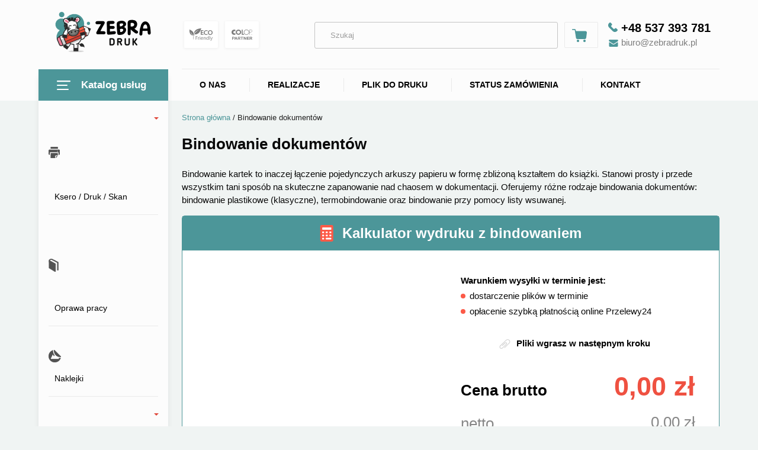

--- FILE ---
content_type: text/html; charset=UTF-8
request_url: https://zebradruk.pl/bindowanie/
body_size: 53971
content:
<!DOCTYPE html>
<!--[if IE 7 ]><html lang="pl" class="ie7"> <![endif]-->
<!--[if IE 8 ]><html lang="pl" class="ie8"> <![endif]-->
<!--[if IE 9 ]><html lang="pl" class="ie9"> <![endif]-->
<!--[if (gt IE 9)|!(IE)]><!-->
<html lang="pl">
<!--<![endif]-->

<head><meta charset="utf-8" /><script>if(navigator.userAgent.match(/MSIE|Internet Explorer/i)||navigator.userAgent.match(/Trident\/7\..*?rv:11/i)){var href=document.location.href;if(!href.match(/[?&]nowprocket/)){if(href.indexOf("?")==-1){if(href.indexOf("#")==-1){document.location.href=href+"?nowprocket=1"}else{document.location.href=href.replace("#","?nowprocket=1#")}}else{if(href.indexOf("#")==-1){document.location.href=href+"&nowprocket=1"}else{document.location.href=href.replace("#","&nowprocket=1#")}}}}</script><script>(()=>{class RocketLazyLoadScripts{constructor(){this.v="2.0.4",this.userEvents=["keydown","keyup","mousedown","mouseup","mousemove","mouseover","mouseout","touchmove","touchstart","touchend","touchcancel","wheel","click","dblclick","input"],this.attributeEvents=["onblur","onclick","oncontextmenu","ondblclick","onfocus","onmousedown","onmouseenter","onmouseleave","onmousemove","onmouseout","onmouseover","onmouseup","onmousewheel","onscroll","onsubmit"]}async t(){this.i(),this.o(),/iP(ad|hone)/.test(navigator.userAgent)&&this.h(),this.u(),this.l(this),this.m(),this.k(this),this.p(this),this._(),await Promise.all([this.R(),this.L()]),this.lastBreath=Date.now(),this.S(this),this.P(),this.D(),this.O(),this.M(),await this.C(this.delayedScripts.normal),await this.C(this.delayedScripts.defer),await this.C(this.delayedScripts.async),await this.T(),await this.F(),await this.j(),await this.A(),window.dispatchEvent(new Event("rocket-allScriptsLoaded")),this.everythingLoaded=!0,this.lastTouchEnd&&await new Promise(t=>setTimeout(t,500-Date.now()+this.lastTouchEnd)),this.I(),this.H(),this.U(),this.W()}i(){this.CSPIssue=sessionStorage.getItem("rocketCSPIssue"),document.addEventListener("securitypolicyviolation",t=>{this.CSPIssue||"script-src-elem"!==t.violatedDirective||"data"!==t.blockedURI||(this.CSPIssue=!0,sessionStorage.setItem("rocketCSPIssue",!0))},{isRocket:!0})}o(){window.addEventListener("pageshow",t=>{this.persisted=t.persisted,this.realWindowLoadedFired=!0},{isRocket:!0}),window.addEventListener("pagehide",()=>{this.onFirstUserAction=null},{isRocket:!0})}h(){let t;function e(e){t=e}window.addEventListener("touchstart",e,{isRocket:!0}),window.addEventListener("touchend",function i(o){o.changedTouches[0]&&t.changedTouches[0]&&Math.abs(o.changedTouches[0].pageX-t.changedTouches[0].pageX)<10&&Math.abs(o.changedTouches[0].pageY-t.changedTouches[0].pageY)<10&&o.timeStamp-t.timeStamp<200&&(window.removeEventListener("touchstart",e,{isRocket:!0}),window.removeEventListener("touchend",i,{isRocket:!0}),"INPUT"===o.target.tagName&&"text"===o.target.type||(o.target.dispatchEvent(new TouchEvent("touchend",{target:o.target,bubbles:!0})),o.target.dispatchEvent(new MouseEvent("mouseover",{target:o.target,bubbles:!0})),o.target.dispatchEvent(new PointerEvent("click",{target:o.target,bubbles:!0,cancelable:!0,detail:1,clientX:o.changedTouches[0].clientX,clientY:o.changedTouches[0].clientY})),event.preventDefault()))},{isRocket:!0})}q(t){this.userActionTriggered||("mousemove"!==t.type||this.firstMousemoveIgnored?"keyup"===t.type||"mouseover"===t.type||"mouseout"===t.type||(this.userActionTriggered=!0,this.onFirstUserAction&&this.onFirstUserAction()):this.firstMousemoveIgnored=!0),"click"===t.type&&t.preventDefault(),t.stopPropagation(),t.stopImmediatePropagation(),"touchstart"===this.lastEvent&&"touchend"===t.type&&(this.lastTouchEnd=Date.now()),"click"===t.type&&(this.lastTouchEnd=0),this.lastEvent=t.type,t.composedPath&&t.composedPath()[0].getRootNode()instanceof ShadowRoot&&(t.rocketTarget=t.composedPath()[0]),this.savedUserEvents.push(t)}u(){this.savedUserEvents=[],this.userEventHandler=this.q.bind(this),this.userEvents.forEach(t=>window.addEventListener(t,this.userEventHandler,{passive:!1,isRocket:!0})),document.addEventListener("visibilitychange",this.userEventHandler,{isRocket:!0})}U(){this.userEvents.forEach(t=>window.removeEventListener(t,this.userEventHandler,{passive:!1,isRocket:!0})),document.removeEventListener("visibilitychange",this.userEventHandler,{isRocket:!0}),this.savedUserEvents.forEach(t=>{(t.rocketTarget||t.target).dispatchEvent(new window[t.constructor.name](t.type,t))})}m(){const t="return false",e=Array.from(this.attributeEvents,t=>"data-rocket-"+t),i="["+this.attributeEvents.join("],[")+"]",o="[data-rocket-"+this.attributeEvents.join("],[data-rocket-")+"]",s=(e,i,o)=>{o&&o!==t&&(e.setAttribute("data-rocket-"+i,o),e["rocket"+i]=new Function("event",o),e.setAttribute(i,t))};new MutationObserver(t=>{for(const n of t)"attributes"===n.type&&(n.attributeName.startsWith("data-rocket-")||this.everythingLoaded?n.attributeName.startsWith("data-rocket-")&&this.everythingLoaded&&this.N(n.target,n.attributeName.substring(12)):s(n.target,n.attributeName,n.target.getAttribute(n.attributeName))),"childList"===n.type&&n.addedNodes.forEach(t=>{if(t.nodeType===Node.ELEMENT_NODE)if(this.everythingLoaded)for(const i of[t,...t.querySelectorAll(o)])for(const t of i.getAttributeNames())e.includes(t)&&this.N(i,t.substring(12));else for(const e of[t,...t.querySelectorAll(i)])for(const t of e.getAttributeNames())this.attributeEvents.includes(t)&&s(e,t,e.getAttribute(t))})}).observe(document,{subtree:!0,childList:!0,attributeFilter:[...this.attributeEvents,...e]})}I(){this.attributeEvents.forEach(t=>{document.querySelectorAll("[data-rocket-"+t+"]").forEach(e=>{this.N(e,t)})})}N(t,e){const i=t.getAttribute("data-rocket-"+e);i&&(t.setAttribute(e,i),t.removeAttribute("data-rocket-"+e))}k(t){Object.defineProperty(HTMLElement.prototype,"onclick",{get(){return this.rocketonclick||null},set(e){this.rocketonclick=e,this.setAttribute(t.everythingLoaded?"onclick":"data-rocket-onclick","this.rocketonclick(event)")}})}S(t){function e(e,i){let o=e[i];e[i]=null,Object.defineProperty(e,i,{get:()=>o,set(s){t.everythingLoaded?o=s:e["rocket"+i]=o=s}})}e(document,"onreadystatechange"),e(window,"onload"),e(window,"onpageshow");try{Object.defineProperty(document,"readyState",{get:()=>t.rocketReadyState,set(e){t.rocketReadyState=e},configurable:!0}),document.readyState="loading"}catch(t){console.log("WPRocket DJE readyState conflict, bypassing")}}l(t){this.originalAddEventListener=EventTarget.prototype.addEventListener,this.originalRemoveEventListener=EventTarget.prototype.removeEventListener,this.savedEventListeners=[],EventTarget.prototype.addEventListener=function(e,i,o){o&&o.isRocket||!t.B(e,this)&&!t.userEvents.includes(e)||t.B(e,this)&&!t.userActionTriggered||e.startsWith("rocket-")||t.everythingLoaded?t.originalAddEventListener.call(this,e,i,o):(t.savedEventListeners.push({target:this,remove:!1,type:e,func:i,options:o}),"mouseenter"!==e&&"mouseleave"!==e||t.originalAddEventListener.call(this,e,t.savedUserEvents.push,o))},EventTarget.prototype.removeEventListener=function(e,i,o){o&&o.isRocket||!t.B(e,this)&&!t.userEvents.includes(e)||t.B(e,this)&&!t.userActionTriggered||e.startsWith("rocket-")||t.everythingLoaded?t.originalRemoveEventListener.call(this,e,i,o):t.savedEventListeners.push({target:this,remove:!0,type:e,func:i,options:o})}}J(t,e){this.savedEventListeners=this.savedEventListeners.filter(i=>{let o=i.type,s=i.target||window;return e!==o||t!==s||(this.B(o,s)&&(i.type="rocket-"+o),this.$(i),!1)})}H(){EventTarget.prototype.addEventListener=this.originalAddEventListener,EventTarget.prototype.removeEventListener=this.originalRemoveEventListener,this.savedEventListeners.forEach(t=>this.$(t))}$(t){t.remove?this.originalRemoveEventListener.call(t.target,t.type,t.func,t.options):this.originalAddEventListener.call(t.target,t.type,t.func,t.options)}p(t){let e;function i(e){return t.everythingLoaded?e:e.split(" ").map(t=>"load"===t||t.startsWith("load.")?"rocket-jquery-load":t).join(" ")}function o(o){function s(e){const s=o.fn[e];o.fn[e]=o.fn.init.prototype[e]=function(){return this[0]===window&&t.userActionTriggered&&("string"==typeof arguments[0]||arguments[0]instanceof String?arguments[0]=i(arguments[0]):"object"==typeof arguments[0]&&Object.keys(arguments[0]).forEach(t=>{const e=arguments[0][t];delete arguments[0][t],arguments[0][i(t)]=e})),s.apply(this,arguments),this}}if(o&&o.fn&&!t.allJQueries.includes(o)){const e={DOMContentLoaded:[],"rocket-DOMContentLoaded":[]};for(const t in e)document.addEventListener(t,()=>{e[t].forEach(t=>t())},{isRocket:!0});o.fn.ready=o.fn.init.prototype.ready=function(i){function s(){parseInt(o.fn.jquery)>2?setTimeout(()=>i.bind(document)(o)):i.bind(document)(o)}return"function"==typeof i&&(t.realDomReadyFired?!t.userActionTriggered||t.fauxDomReadyFired?s():e["rocket-DOMContentLoaded"].push(s):e.DOMContentLoaded.push(s)),o([])},s("on"),s("one"),s("off"),t.allJQueries.push(o)}e=o}t.allJQueries=[],o(window.jQuery),Object.defineProperty(window,"jQuery",{get:()=>e,set(t){o(t)}})}P(){const t=new Map;document.write=document.writeln=function(e){const i=document.currentScript,o=document.createRange(),s=i.parentElement;let n=t.get(i);void 0===n&&(n=i.nextSibling,t.set(i,n));const c=document.createDocumentFragment();o.setStart(c,0),c.appendChild(o.createContextualFragment(e)),s.insertBefore(c,n)}}async R(){return new Promise(t=>{this.userActionTriggered?t():this.onFirstUserAction=t})}async L(){return new Promise(t=>{document.addEventListener("DOMContentLoaded",()=>{this.realDomReadyFired=!0,t()},{isRocket:!0})})}async j(){return this.realWindowLoadedFired?Promise.resolve():new Promise(t=>{window.addEventListener("load",t,{isRocket:!0})})}M(){this.pendingScripts=[];this.scriptsMutationObserver=new MutationObserver(t=>{for(const e of t)e.addedNodes.forEach(t=>{"SCRIPT"!==t.tagName||t.noModule||t.isWPRocket||this.pendingScripts.push({script:t,promise:new Promise(e=>{const i=()=>{const i=this.pendingScripts.findIndex(e=>e.script===t);i>=0&&this.pendingScripts.splice(i,1),e()};t.addEventListener("load",i,{isRocket:!0}),t.addEventListener("error",i,{isRocket:!0}),setTimeout(i,1e3)})})})}),this.scriptsMutationObserver.observe(document,{childList:!0,subtree:!0})}async F(){await this.X(),this.pendingScripts.length?(await this.pendingScripts[0].promise,await this.F()):this.scriptsMutationObserver.disconnect()}D(){this.delayedScripts={normal:[],async:[],defer:[]},document.querySelectorAll("script[type$=rocketlazyloadscript]").forEach(t=>{t.hasAttribute("data-rocket-src")?t.hasAttribute("async")&&!1!==t.async?this.delayedScripts.async.push(t):t.hasAttribute("defer")&&!1!==t.defer||"module"===t.getAttribute("data-rocket-type")?this.delayedScripts.defer.push(t):this.delayedScripts.normal.push(t):this.delayedScripts.normal.push(t)})}async _(){await this.L();let t=[];document.querySelectorAll("script[type$=rocketlazyloadscript][data-rocket-src]").forEach(e=>{let i=e.getAttribute("data-rocket-src");if(i&&!i.startsWith("data:")){i.startsWith("//")&&(i=location.protocol+i);try{const o=new URL(i).origin;o!==location.origin&&t.push({src:o,crossOrigin:e.crossOrigin||"module"===e.getAttribute("data-rocket-type")})}catch(t){}}}),t=[...new Map(t.map(t=>[JSON.stringify(t),t])).values()],this.Y(t,"preconnect")}async G(t){if(await this.K(),!0!==t.noModule||!("noModule"in HTMLScriptElement.prototype))return new Promise(e=>{let i;function o(){(i||t).setAttribute("data-rocket-status","executed"),e()}try{if(navigator.userAgent.includes("Firefox/")||""===navigator.vendor||this.CSPIssue)i=document.createElement("script"),[...t.attributes].forEach(t=>{let e=t.nodeName;"type"!==e&&("data-rocket-type"===e&&(e="type"),"data-rocket-src"===e&&(e="src"),i.setAttribute(e,t.nodeValue))}),t.text&&(i.text=t.text),t.nonce&&(i.nonce=t.nonce),i.hasAttribute("src")?(i.addEventListener("load",o,{isRocket:!0}),i.addEventListener("error",()=>{i.setAttribute("data-rocket-status","failed-network"),e()},{isRocket:!0}),setTimeout(()=>{i.isConnected||e()},1)):(i.text=t.text,o()),i.isWPRocket=!0,t.parentNode.replaceChild(i,t);else{const i=t.getAttribute("data-rocket-type"),s=t.getAttribute("data-rocket-src");i?(t.type=i,t.removeAttribute("data-rocket-type")):t.removeAttribute("type"),t.addEventListener("load",o,{isRocket:!0}),t.addEventListener("error",i=>{this.CSPIssue&&i.target.src.startsWith("data:")?(console.log("WPRocket: CSP fallback activated"),t.removeAttribute("src"),this.G(t).then(e)):(t.setAttribute("data-rocket-status","failed-network"),e())},{isRocket:!0}),s?(t.fetchPriority="high",t.removeAttribute("data-rocket-src"),t.src=s):t.src="data:text/javascript;base64,"+window.btoa(unescape(encodeURIComponent(t.text)))}}catch(i){t.setAttribute("data-rocket-status","failed-transform"),e()}});t.setAttribute("data-rocket-status","skipped")}async C(t){const e=t.shift();return e?(e.isConnected&&await this.G(e),this.C(t)):Promise.resolve()}O(){this.Y([...this.delayedScripts.normal,...this.delayedScripts.defer,...this.delayedScripts.async],"preload")}Y(t,e){this.trash=this.trash||[];let i=!0;var o=document.createDocumentFragment();t.forEach(t=>{const s=t.getAttribute&&t.getAttribute("data-rocket-src")||t.src;if(s&&!s.startsWith("data:")){const n=document.createElement("link");n.href=s,n.rel=e,"preconnect"!==e&&(n.as="script",n.fetchPriority=i?"high":"low"),t.getAttribute&&"module"===t.getAttribute("data-rocket-type")&&(n.crossOrigin=!0),t.crossOrigin&&(n.crossOrigin=t.crossOrigin),t.integrity&&(n.integrity=t.integrity),t.nonce&&(n.nonce=t.nonce),o.appendChild(n),this.trash.push(n),i=!1}}),document.head.appendChild(o)}W(){this.trash.forEach(t=>t.remove())}async T(){try{document.readyState="interactive"}catch(t){}this.fauxDomReadyFired=!0;try{await this.K(),this.J(document,"readystatechange"),document.dispatchEvent(new Event("rocket-readystatechange")),await this.K(),document.rocketonreadystatechange&&document.rocketonreadystatechange(),await this.K(),this.J(document,"DOMContentLoaded"),document.dispatchEvent(new Event("rocket-DOMContentLoaded")),await this.K(),this.J(window,"DOMContentLoaded"),window.dispatchEvent(new Event("rocket-DOMContentLoaded"))}catch(t){console.error(t)}}async A(){try{document.readyState="complete"}catch(t){}try{await this.K(),this.J(document,"readystatechange"),document.dispatchEvent(new Event("rocket-readystatechange")),await this.K(),document.rocketonreadystatechange&&document.rocketonreadystatechange(),await this.K(),this.J(window,"load"),window.dispatchEvent(new Event("rocket-load")),await this.K(),window.rocketonload&&window.rocketonload(),await this.K(),this.allJQueries.forEach(t=>t(window).trigger("rocket-jquery-load")),await this.K(),this.J(window,"pageshow");const t=new Event("rocket-pageshow");t.persisted=this.persisted,window.dispatchEvent(t),await this.K(),window.rocketonpageshow&&window.rocketonpageshow({persisted:this.persisted})}catch(t){console.error(t)}}async K(){Date.now()-this.lastBreath>45&&(await this.X(),this.lastBreath=Date.now())}async X(){return document.hidden?new Promise(t=>setTimeout(t)):new Promise(t=>requestAnimationFrame(t))}B(t,e){return e===document&&"readystatechange"===t||(e===document&&"DOMContentLoaded"===t||(e===window&&"DOMContentLoaded"===t||(e===window&&"load"===t||e===window&&"pageshow"===t)))}static run(){(new RocketLazyLoadScripts).t()}}RocketLazyLoadScripts.run()})();</script>
	
	<meta name="viewport" content="width=device-width, initial-scale=1.0, minimum-scale=1.0, maximum-scale=1.0, minimal-ui, user-scalable=no" />
	<link rel="shortcut icon" href="https://zebradruk.pl/wp-content/themes/zebraprint/i/favicon-1.ico" type="image/x-icon">
	<link rel="icon" href="https://zebradruk.pl/wp-content/themes/zebraprint/i/favicon-1.ico" type="image/x-icon">
	
	<meta name='robots' content='index, follow, max-image-preview:large, max-snippet:-1, max-video-preview:-1' />

<!-- Google Tag Manager for WordPress by gtm4wp.com -->
<script data-cfasync="false" data-pagespeed-no-defer>
	var gtm4wp_datalayer_name = "dataLayer";
	var dataLayer = dataLayer || [];
	const gtm4wp_use_sku_instead = 0;
	const gtm4wp_currency = 'PLN';
	const gtm4wp_product_per_impression = 10;
	const gtm4wp_clear_ecommerce = false;
	const gtm4wp_datalayer_max_timeout = 2000;
</script>
<!-- End Google Tag Manager for WordPress by gtm4wp.com -->
	<!-- This site is optimized with the Yoast SEO plugin v26.7 - https://yoast.com/wordpress/plugins/seo/ -->
	<title>Bindowanie dokumentów online - Cennik bindowania</title>
<link data-rocket-prefetch href="https://mc.yandex.ru" rel="dns-prefetch">
<link data-rocket-prefetch href="https://www.googletagmanager.com" rel="dns-prefetch">
<link data-rocket-prefetch href="https://ajax.googleapis.com" rel="dns-prefetch"><link rel="preload" data-rocket-preload as="image" href="https://zebradruk.pl/wp-content/themes/zebraprint/i/add%20files%20info.png" fetchpriority="high">
	<meta name="description" content="Bindowanie dokumentów. ✅️ Wydruk i oprawa wydruków. Bindowanie plastikowe, listwa wsuwana i termobindowanie. Termin realizacji: 24h" />
	<link rel="canonical" href="https://zebradruk.pl/bindowanie/" />
	<meta property="og:locale" content="pl_PL" />
	<meta property="og:type" content="article" />
	<meta property="og:title" content="Bindowanie dokumentów online - Cennik bindowania" />
	<meta property="og:description" content="Bindowanie dokumentów. ✅️ Wydruk i oprawa wydruków. Bindowanie plastikowe, listwa wsuwana i termobindowanie. Termin realizacji: 24h" />
	<meta property="og:url" content="https://zebradruk.pl/bindowanie/" />
	<meta property="og:site_name" content="Drukarnia Zebra Druk" />
	<meta property="article:modified_time" content="2025-11-05T18:16:30+00:00" />
	<meta name="twitter:card" content="summary_large_image" />
	<meta name="twitter:label1" content="Szacowany czas czytania" />
	<meta name="twitter:data1" content="1 minuta" />
	<!-- / Yoast SEO plugin. -->



<link rel="alternate" title="oEmbed (JSON)" type="application/json+oembed" href="https://zebradruk.pl/wp-json/oembed/1.0/embed?url=https%3A%2F%2Fzebradruk.pl%2Fbindowanie%2F" />
<link rel="alternate" title="oEmbed (XML)" type="text/xml+oembed" href="https://zebradruk.pl/wp-json/oembed/1.0/embed?url=https%3A%2F%2Fzebradruk.pl%2Fbindowanie%2F&#038;format=xml" />
<style id='wp-img-auto-sizes-contain-inline-css' type='text/css'>
img:is([sizes=auto i],[sizes^="auto," i]){contain-intrinsic-size:3000px 1500px}
/*# sourceURL=wp-img-auto-sizes-contain-inline-css */
</style>
<link data-minify="1" rel='stylesheet' id='acfwf-wc-cart-block-integration-css' href='https://zebradruk.pl/wp-content/cache/min/1/wp-content/plugins/advanced-coupons-for-woocommerce-free/dist/assets/index-467dde24.css?ver=1766530037' type='text/css' media='all' />
<link data-minify="1" rel='stylesheet' id='acfwf-wc-checkout-block-integration-css' href='https://zebradruk.pl/wp-content/cache/min/1/wp-content/plugins/advanced-coupons-for-woocommerce-free/dist/assets/index-2a7d8588.css?ver=1766530037' type='text/css' media='all' />
<style id='wp-block-library-inline-css' type='text/css'>
:root{--wp-block-synced-color:#7a00df;--wp-block-synced-color--rgb:122,0,223;--wp-bound-block-color:var(--wp-block-synced-color);--wp-editor-canvas-background:#ddd;--wp-admin-theme-color:#007cba;--wp-admin-theme-color--rgb:0,124,186;--wp-admin-theme-color-darker-10:#006ba1;--wp-admin-theme-color-darker-10--rgb:0,107,160.5;--wp-admin-theme-color-darker-20:#005a87;--wp-admin-theme-color-darker-20--rgb:0,90,135;--wp-admin-border-width-focus:2px}@media (min-resolution:192dpi){:root{--wp-admin-border-width-focus:1.5px}}.wp-element-button{cursor:pointer}:root .has-very-light-gray-background-color{background-color:#eee}:root .has-very-dark-gray-background-color{background-color:#313131}:root .has-very-light-gray-color{color:#eee}:root .has-very-dark-gray-color{color:#313131}:root .has-vivid-green-cyan-to-vivid-cyan-blue-gradient-background{background:linear-gradient(135deg,#00d084,#0693e3)}:root .has-purple-crush-gradient-background{background:linear-gradient(135deg,#34e2e4,#4721fb 50%,#ab1dfe)}:root .has-hazy-dawn-gradient-background{background:linear-gradient(135deg,#faaca8,#dad0ec)}:root .has-subdued-olive-gradient-background{background:linear-gradient(135deg,#fafae1,#67a671)}:root .has-atomic-cream-gradient-background{background:linear-gradient(135deg,#fdd79a,#004a59)}:root .has-nightshade-gradient-background{background:linear-gradient(135deg,#330968,#31cdcf)}:root .has-midnight-gradient-background{background:linear-gradient(135deg,#020381,#2874fc)}:root{--wp--preset--font-size--normal:16px;--wp--preset--font-size--huge:42px}.has-regular-font-size{font-size:1em}.has-larger-font-size{font-size:2.625em}.has-normal-font-size{font-size:var(--wp--preset--font-size--normal)}.has-huge-font-size{font-size:var(--wp--preset--font-size--huge)}.has-text-align-center{text-align:center}.has-text-align-left{text-align:left}.has-text-align-right{text-align:right}.has-fit-text{white-space:nowrap!important}#end-resizable-editor-section{display:none}.aligncenter{clear:both}.items-justified-left{justify-content:flex-start}.items-justified-center{justify-content:center}.items-justified-right{justify-content:flex-end}.items-justified-space-between{justify-content:space-between}.screen-reader-text{border:0;clip-path:inset(50%);height:1px;margin:-1px;overflow:hidden;padding:0;position:absolute;width:1px;word-wrap:normal!important}.screen-reader-text:focus{background-color:#ddd;clip-path:none;color:#444;display:block;font-size:1em;height:auto;left:5px;line-height:normal;padding:15px 23px 14px;text-decoration:none;top:5px;width:auto;z-index:100000}html :where(.has-border-color){border-style:solid}html :where([style*=border-top-color]){border-top-style:solid}html :where([style*=border-right-color]){border-right-style:solid}html :where([style*=border-bottom-color]){border-bottom-style:solid}html :where([style*=border-left-color]){border-left-style:solid}html :where([style*=border-width]){border-style:solid}html :where([style*=border-top-width]){border-top-style:solid}html :where([style*=border-right-width]){border-right-style:solid}html :where([style*=border-bottom-width]){border-bottom-style:solid}html :where([style*=border-left-width]){border-left-style:solid}html :where(img[class*=wp-image-]){height:auto;max-width:100%}:where(figure){margin:0 0 1em}html :where(.is-position-sticky){--wp-admin--admin-bar--position-offset:var(--wp-admin--admin-bar--height,0px)}@media screen and (max-width:600px){html :where(.is-position-sticky){--wp-admin--admin-bar--position-offset:0px}}
/*wp_block_styles_on_demand_placeholder:6969f8ac7611b*/
/*# sourceURL=wp-block-library-inline-css */
</style>
<style id='classic-theme-styles-inline-css' type='text/css'>
/*! This file is auto-generated */
.wp-block-button__link{color:#fff;background-color:#32373c;border-radius:9999px;box-shadow:none;text-decoration:none;padding:calc(.667em + 2px) calc(1.333em + 2px);font-size:1.125em}.wp-block-file__button{background:#32373c;color:#fff;text-decoration:none}
/*# sourceURL=/wp-includes/css/classic-themes.min.css */
</style>
<link data-minify="1" rel='stylesheet' id='menu-image-css' href='https://zebradruk.pl/wp-content/cache/min/1/wp-content/plugins/menu-image/includes/css/menu-image.css?ver=1766530037' type='text/css' media='all' />
<link data-minify="1" rel='stylesheet' id='dashicons-css' href='https://zebradruk.pl/wp-content/cache/min/1/wp-includes/css/dashicons.min.css?ver=1766530038' type='text/css' media='all' />
<link data-minify="1" rel='stylesheet' id='woocommerce-layout-css' href='https://zebradruk.pl/wp-content/cache/min/1/wp-content/plugins/woocommerce/assets/css/woocommerce-layout.css?ver=1766530038' type='text/css' media='all' />
<link data-minify="1" rel='stylesheet' id='woocommerce-smallscreen-css' href='https://zebradruk.pl/wp-content/cache/min/1/wp-content/plugins/woocommerce/assets/css/woocommerce-smallscreen.css?ver=1766530038' type='text/css' media='only screen and (max-width: 768px)' />
<link data-minify="1" rel='stylesheet' id='woocommerce-general-css' href='https://zebradruk.pl/wp-content/cache/background-css/1/zebradruk.pl/wp-content/cache/min/1/wp-content/plugins/woocommerce/assets/css/woocommerce.css?ver=1766530038&wpr_t=1768556226' type='text/css' media='all' />
<style id='woocommerce-inline-inline-css' type='text/css'>
.woocommerce form .form-row .required { visibility: visible; }
/*# sourceURL=woocommerce-inline-inline-css */
</style>
<link data-minify="1" rel='stylesheet' id='api-css-css' href='https://zebradruk.pl/wp-content/cache/min/1/wp-content/themes/zebraprint/css/api.css?ver=1766530038' type='text/css' media='all' />
<link rel='stylesheet' id='fancybox-css' href='https://zebradruk.pl/wp-content/plugins/easy-fancybox/fancybox/1.5.4/jquery.fancybox.min.css?ver=6.9' type='text/css' media='screen' />
<style id='rocket-lazyload-inline-css' type='text/css'>
.rll-youtube-player{position:relative;padding-bottom:56.23%;height:0;overflow:hidden;max-width:100%;}.rll-youtube-player:focus-within{outline: 2px solid currentColor;outline-offset: 5px;}.rll-youtube-player iframe{position:absolute;top:0;left:0;width:100%;height:100%;z-index:100;background:0 0}.rll-youtube-player img{bottom:0;display:block;left:0;margin:auto;max-width:100%;width:100%;position:absolute;right:0;top:0;border:none;height:auto;-webkit-transition:.4s all;-moz-transition:.4s all;transition:.4s all}.rll-youtube-player img:hover{-webkit-filter:brightness(75%)}.rll-youtube-player .play{height:100%;width:100%;left:0;top:0;position:absolute;background:var(--wpr-bg-dc43d03a-5969-4fea-ba75-ca891e8b9cff) no-repeat center;background-color: transparent !important;cursor:pointer;border:none;}
/*# sourceURL=rocket-lazyload-inline-css */
</style>
<script src="https://zebradruk.pl/wp-includes/js/jquery/jquery.min.js?ver=3.7.1" id="jquery-core-js"></script>
<script src="https://zebradruk.pl/wp-includes/js/jquery/jquery-migrate.min.js?ver=3.4.1" id="jquery-migrate-js"></script>
<script src="https://zebradruk.pl/wp-content/plugins/woocommerce/assets/js/jquery-blockui/jquery.blockUI.min.js?ver=2.7.0-wc.10.4.3" id="wc-jquery-blockui-js" defer data-wp-strategy="defer"></script>
<script id="wc-add-to-cart-js-extra">
var wc_add_to_cart_params = {"ajax_url":"/wp-admin/admin-ajax.php","wc_ajax_url":"/?wc-ajax=%%endpoint%%","i18n_view_cart":"Zobacz koszyk","cart_url":"https://zebradruk.pl/koszyk/","is_cart":"","cart_redirect_after_add":"no"};
//# sourceURL=wc-add-to-cart-js-extra
</script>
<script src="https://zebradruk.pl/wp-content/plugins/woocommerce/assets/js/frontend/add-to-cart.min.js?ver=10.4.3" id="wc-add-to-cart-js" defer data-wp-strategy="defer"></script>
<script src="https://zebradruk.pl/wp-content/plugins/woocommerce/assets/js/js-cookie/js.cookie.min.js?ver=2.1.4-wc.10.4.3" id="wc-js-cookie-js" defer data-wp-strategy="defer"></script>
<script id="woocommerce-js-extra">
var woocommerce_params = {"ajax_url":"/wp-admin/admin-ajax.php","wc_ajax_url":"/?wc-ajax=%%endpoint%%","i18n_password_show":"Poka\u017c has\u0142o","i18n_password_hide":"Ukryj has\u0142o"};
//# sourceURL=woocommerce-js-extra
</script>
<script src="https://zebradruk.pl/wp-content/plugins/woocommerce/assets/js/frontend/woocommerce.min.js?ver=10.4.3" id="woocommerce-js" defer data-wp-strategy="defer"></script>
<script data-minify="1" src="https://zebradruk.pl/wp-content/cache/min/1/wp-content/themes/zebraprint/js/comments.js?ver=1766530038" id="comment-js-js"></script>
<link rel="https://api.w.org/" href="https://zebradruk.pl/wp-json/" /><link rel="alternate" title="JSON" type="application/json" href="https://zebradruk.pl/wp-json/wp/v2/pages/14" /><meta name="generator" content="Advanced Coupons for WooCommerce Free v4.7.1" /><meta name="ti-site-data" content="[base64]" />
<!-- Google Tag Manager for WordPress by gtm4wp.com -->
<!-- GTM Container placement set to automatic -->
<script data-cfasync="false" data-pagespeed-no-defer>
	var dataLayer_content = {"pagePostType":"page","pagePostType2":"single-page","pagePostAuthor":"admin"};
	dataLayer.push( dataLayer_content );
</script>
<script data-cfasync="false" data-pagespeed-no-defer>
(function(w,d,s,l,i){w[l]=w[l]||[];w[l].push({'gtm.start':
new Date().getTime(),event:'gtm.js'});var f=d.getElementsByTagName(s)[0],
j=d.createElement(s),dl=l!='dataLayer'?'&l='+l:'';j.async=true;j.src=
'//www.googletagmanager.com/gtm.js?id='+i+dl;f.parentNode.insertBefore(j,f);
})(window,document,'script','dataLayer','GTM-WQSXBD2');
</script>
<!-- End Google Tag Manager for WordPress by gtm4wp.com -->	<noscript><style>.woocommerce-product-gallery{ opacity: 1 !important; }</style></noscript>
	

<script type="application/ld+json" class="saswp-schema-markup-output">
[{"@context":"https:\/\/schema.org\/","@type":"BreadcrumbList","@id":"https:\/\/zebradruk.pl\/bindowanie\/#breadcrumb","itemListElement":[{"@type":"ListItem","position":1,"item":{"@id":"https:\/\/zebradruk.pl","name":"Drukarnia Zebra Druk"}},{"@type":"ListItem","position":2,"item":{"@id":"https:\/\/zebradruk.pl\/bindowanie\/","name":"Bindowanie dokument\u00f3w online - Cennik bindowania"}}]},

{"@context":"https:\/\/schema.org\/","@type":"WebPage","@id":"https:\/\/zebradruk.pl\/bindowanie\/#webpage","name":"Bindowanie dokument\u00f3w online - Cennik bindowania","url":"https:\/\/zebradruk.pl\/bindowanie\/","lastReviewed":"2025-11-05T19:16:30+01:00","dateCreated":"2019-12-08T23:29:21+01:00","inLanguage":"pl-PL","description":"Bindowanie dokument\u00f3w. \u2705\ufe0f Wydruk i oprawa wydruk\u00f3w. Bindowanie plastikowe, listwa wsuwana i termobindowanie. Termin realizacji: 24h","keywords":"","mainEntity":{"@type":"Article","mainEntityOfPage":"https:\/\/zebradruk.pl\/bindowanie\/","headline":"Bindowanie dokument\u00f3w online - Cennik bindowania","description":"Bindowanie dokument\u00f3w. \u2705\ufe0f Wydruk i oprawa wydruk\u00f3w. Bindowanie plastikowe, listwa wsuwana i termobindowanie. Termin realizacji: 24h","keywords":"","datePublished":"2019-12-08T23:29:21+01:00","dateModified":"2025-11-05T19:16:30+01:00","author":{"@type":"Person","name":"admin","url":"https:\/\/zebradruk.pl\/author\/admin\/","sameAs":[]},"publisher":{"@type":"Organization","name":"Zebra Print \u2013 Drukarnia cyfrowa i wielkoformatowa Krak\u00f3w","url":"https:\/\/zebradruk.pl","logo":{"@type":"ImageObject","url":"https:\/\/zebradruk.pl\/wp-content\/uploads\/2020\/04\/logo-header.png","width":165,"height":71}},"image":{"@type":"ImageObject","@id":"https:\/\/zebradruk.pl\/bindowanie\/#primaryimage","url":"https:\/\/zebradruk.pl\/wp-content\/uploads\/2020\/04\/logo-header.png","width":"165","height":"71"}},"reviewedBy":{"@type":"Organization","name":"Zebra Print \u2013 Drukarnia cyfrowa i wielkoformatowa Krak\u00f3w","url":"https:\/\/zebradruk.pl","logo":{"@type":"ImageObject","url":"https:\/\/zebradruk.pl\/wp-content\/uploads\/2020\/04\/logo-header.png","width":165,"height":71}},"publisher":{"@type":"Organization","name":"Zebra Print \u2013 Drukarnia cyfrowa i wielkoformatowa Krak\u00f3w","url":"https:\/\/zebradruk.pl","logo":{"@type":"ImageObject","url":"https:\/\/zebradruk.pl\/wp-content\/uploads\/2020\/04\/logo-header.png","width":165,"height":71}},"speakable":{"@type":"SpeakableSpecification","xpath":["\/html\/head\/title","\/html\/head\/meta[@name='description']\/@content"]}}]
</script>

<link rel="modulepreload" href="https://zebradruk.pl/wp-content/plugins/advanced-coupons-for-woocommerce-free/dist/common/NoticesPlugin.12346420.js"  /><link rel="modulepreload" href="https://zebradruk.pl/wp-content/plugins/advanced-coupons-for-woocommerce-free/dist/common/sanitize.7727159a.js"  /><link rel="modulepreload" href="https://zebradruk.pl/wp-content/plugins/advanced-coupons-for-woocommerce-free/dist/common/NoticesPlugin.12346420.js"  /><link rel="modulepreload" href="https://zebradruk.pl/wp-content/plugins/advanced-coupons-for-woocommerce-free/dist/common/sanitize.7727159a.js"  /><style>.easypack_show_geowidget {
                                  background:  #ffffff !important;
                                }</style>		<style type="text/css" id="wp-custom-css">
			.easypack-parcel-machine-label {
	display: none;
}
.shop_table .easypack-parcel-machine-select { 
	width: 65.4%!important;
	display: block;
}
#fbuilder .captcha, #wcuf_deleting_message {display: none;}
			#fieldname21_1,
#fieldname21_2,
#fieldname21_3,
#fieldname33_1,
#fieldname42_1,
#fieldname43_1,
#fieldname44_1,
#fieldname39_1,
#fieldname27_1,
#fieldname36_1,
#fieldname47_1,
.inputcalc input.field{
	max-width: 450px!important;
  padding: 12px 22px;
  background: #fafafa;
	border-radius: 5px;
	font-size: 16px;
  line-height: 17px;
	border: 1px solid #cad6df;
	font-weight: bold;
  color: #9d9d9d;
}

.roman-checkboxes {
	margin: 0.6rem 0;
}

.roman-checkboxes .one_column label {
	display: flex;
	align-items: center;
}

.roman-checkboxes .dfield span {
	font-weight: 500;
	font-size: 14px;
	margin: 0.4rem 0;
	line-height: 1.2rem;
}

.empty-field {
	border: 1px solid red!important;
}
.calc_box #calc_block {padding:20px;}
.calc_box {padding:0!important;    border: 1px solid #4C9699;}
.calc_box .section_title{color:white;margin-left:15px;}
#fb-root {
	display: none !important;
}				</style>
		<noscript><style id="rocket-lazyload-nojs-css">.rll-youtube-player, [data-lazy-src]{display:none !important;}</style></noscript>	<link data-minify="1" rel="stylesheet" href="https://zebradruk.pl/wp-content/cache/min/1/bootstrap/4.4.1/css/bootstrap.min.css?ver=1766530038" crossorigin="anonymous">
	<link data-minify="1" rel="stylesheet" href="https://zebradruk.pl/wp-content/cache/background-css/1/zebradruk.pl/wp-content/cache/min/1/wp-content/themes/zebraprint/style.css?ver=1766530038&wpr_t=1768556226" />
	<link data-minify="1" rel="stylesheet" href="https://zebradruk.pl/wp-content/cache/background-css/1/zebradruk.pl/wp-content/cache/min/1/wp-content/themes/zebraprint/style2.css?ver=1766530038&wpr_t=1768556226" />
		
	<meta name="facebook-domain-verification" content="f5pwkqo62sm5mw6k6882llxm8ocuus" />

<!-- TikTok Pixel Code Start -->
<script type="rocketlazyloadscript">
!function (w, d, t) {
  w.TiktokAnalyticsObject=t;var ttq=w[t]=w[t]||[];ttq.methods=["page","track","identify","instances","debug","on","off","once","ready","alias","group","enableCookie","disableCookie","holdConsent","revokeConsent","grantConsent"],ttq.setAndDefer=function(t,e){t[e]=function(){t.push([e].concat(Array.prototype.slice.call(arguments,0)))}};for(var i=0;i<ttq.methods.length;i++)ttq.setAndDefer(ttq,ttq.methods[i]);ttq.instance=function(t){for(
var e=ttq._i[t]||[],n=0;n<ttq.methods.length;n++)ttq.setAndDefer(e,ttq.methods[n]);return e},ttq.load=function(e,n){var r="https://analytics.tiktok.com/i18n/pixel/events.js",o=n&&n.partner;ttq._i=ttq._i||{},ttq._i[e]=[],ttq._i[e]._u=r,ttq._t=ttq._t||{},ttq._t[e]=+new Date,ttq._o=ttq._o||{},ttq._o[e]=n||{};n=document.createElement("script")
;n.type="text/javascript",n.async=!0,n.src=r+"?sdkid="+e+"&lib="+t;e=document.getElementsByTagName("script")[0];e.parentNode.insertBefore(n,e)};


  ttq.load('CUCCCIBC77U4QKJN6IF0');
  ttq.page();
}(window, document, 'ttq');
</script>
<!-- TikTok Pixel Code End -->

<style id="rocket-lazyrender-inline-css">[data-wpr-lazyrender] {content-visibility: auto;}</style><style id="wpr-lazyload-bg-container"></style><style id="wpr-lazyload-bg-exclusion">aside ul#menu-left-menu .open,aside ul#menu-meny-sidbar .open{--wpr-bg-c1cfe2ff-7dae-4999-85a1-b760b9f08374: url('https://zebradruk.pl/wp-content/themes/zebraprint/i/menu_up.png');}#header-top-menu .open{--wpr-bg-5b268c22-116b-4de6-95ca-64055ab0402c: url('https://zebradruk.pl/wp-content/themes/zebraprint/i/menu_up.png');}.slicknav_btn{--wpr-bg-e4ec26c9-6b46-40de-8b80-23c44dbd53ae: url('https://zebradruk.pl/wp-content/themes/zebraprint/i/menu-i-catalog.png');}.icon-menu_widget{--wpr-bg-7a86cd5a-5a8f-46fd-9e3a-e97ddfa36081: url('https://zebradruk.pl/wp-content/themes/zebraprint/i/menu-i-catalog.png');}</style>
<noscript>
<style id="wpr-lazyload-bg-nostyle">.woocommerce .blockUI.blockOverlay::before{--wpr-bg-17ffa210-2c28-4ce8-bd4f-ef5ad6d2fd27: url('https://zebradruk.pl/wp-content/plugins/woocommerce/assets/images/icons/loader.svg');}.woocommerce .loader::before{--wpr-bg-0041b406-84d4-4f19-9955-13e31dd575a6: url('https://zebradruk.pl/wp-content/plugins/woocommerce/assets/images/icons/loader.svg');}#add_payment_method #payment div.payment_box .wc-credit-card-form-card-cvc.visa,#add_payment_method #payment div.payment_box .wc-credit-card-form-card-expiry.visa,#add_payment_method #payment div.payment_box .wc-credit-card-form-card-number.visa,.woocommerce-cart #payment div.payment_box .wc-credit-card-form-card-cvc.visa,.woocommerce-cart #payment div.payment_box .wc-credit-card-form-card-expiry.visa,.woocommerce-cart #payment div.payment_box .wc-credit-card-form-card-number.visa,.woocommerce-checkout #payment div.payment_box .wc-credit-card-form-card-cvc.visa,.woocommerce-checkout #payment div.payment_box .wc-credit-card-form-card-expiry.visa,.woocommerce-checkout #payment div.payment_box .wc-credit-card-form-card-number.visa{--wpr-bg-6f514c7a-e19f-4668-96de-c5775fa38137: url('https://zebradruk.pl/wp-content/plugins/woocommerce/assets/images/icons/credit-cards/visa.svg');}#add_payment_method #payment div.payment_box .wc-credit-card-form-card-cvc.mastercard,#add_payment_method #payment div.payment_box .wc-credit-card-form-card-expiry.mastercard,#add_payment_method #payment div.payment_box .wc-credit-card-form-card-number.mastercard,.woocommerce-cart #payment div.payment_box .wc-credit-card-form-card-cvc.mastercard,.woocommerce-cart #payment div.payment_box .wc-credit-card-form-card-expiry.mastercard,.woocommerce-cart #payment div.payment_box .wc-credit-card-form-card-number.mastercard,.woocommerce-checkout #payment div.payment_box .wc-credit-card-form-card-cvc.mastercard,.woocommerce-checkout #payment div.payment_box .wc-credit-card-form-card-expiry.mastercard,.woocommerce-checkout #payment div.payment_box .wc-credit-card-form-card-number.mastercard{--wpr-bg-b3ae4862-727e-450f-949a-4a4523e348b3: url('https://zebradruk.pl/wp-content/plugins/woocommerce/assets/images/icons/credit-cards/mastercard.svg');}#add_payment_method #payment div.payment_box .wc-credit-card-form-card-cvc.laser,#add_payment_method #payment div.payment_box .wc-credit-card-form-card-expiry.laser,#add_payment_method #payment div.payment_box .wc-credit-card-form-card-number.laser,.woocommerce-cart #payment div.payment_box .wc-credit-card-form-card-cvc.laser,.woocommerce-cart #payment div.payment_box .wc-credit-card-form-card-expiry.laser,.woocommerce-cart #payment div.payment_box .wc-credit-card-form-card-number.laser,.woocommerce-checkout #payment div.payment_box .wc-credit-card-form-card-cvc.laser,.woocommerce-checkout #payment div.payment_box .wc-credit-card-form-card-expiry.laser,.woocommerce-checkout #payment div.payment_box .wc-credit-card-form-card-number.laser{--wpr-bg-b1eadf02-d7c9-48ce-bf62-23283376f809: url('https://zebradruk.pl/wp-content/plugins/woocommerce/assets/images/icons/credit-cards/laser.svg');}#add_payment_method #payment div.payment_box .wc-credit-card-form-card-cvc.dinersclub,#add_payment_method #payment div.payment_box .wc-credit-card-form-card-expiry.dinersclub,#add_payment_method #payment div.payment_box .wc-credit-card-form-card-number.dinersclub,.woocommerce-cart #payment div.payment_box .wc-credit-card-form-card-cvc.dinersclub,.woocommerce-cart #payment div.payment_box .wc-credit-card-form-card-expiry.dinersclub,.woocommerce-cart #payment div.payment_box .wc-credit-card-form-card-number.dinersclub,.woocommerce-checkout #payment div.payment_box .wc-credit-card-form-card-cvc.dinersclub,.woocommerce-checkout #payment div.payment_box .wc-credit-card-form-card-expiry.dinersclub,.woocommerce-checkout #payment div.payment_box .wc-credit-card-form-card-number.dinersclub{--wpr-bg-95e06375-a0e1-45a6-9afd-b358c0c14bfe: url('https://zebradruk.pl/wp-content/plugins/woocommerce/assets/images/icons/credit-cards/diners.svg');}#add_payment_method #payment div.payment_box .wc-credit-card-form-card-cvc.maestro,#add_payment_method #payment div.payment_box .wc-credit-card-form-card-expiry.maestro,#add_payment_method #payment div.payment_box .wc-credit-card-form-card-number.maestro,.woocommerce-cart #payment div.payment_box .wc-credit-card-form-card-cvc.maestro,.woocommerce-cart #payment div.payment_box .wc-credit-card-form-card-expiry.maestro,.woocommerce-cart #payment div.payment_box .wc-credit-card-form-card-number.maestro,.woocommerce-checkout #payment div.payment_box .wc-credit-card-form-card-cvc.maestro,.woocommerce-checkout #payment div.payment_box .wc-credit-card-form-card-expiry.maestro,.woocommerce-checkout #payment div.payment_box .wc-credit-card-form-card-number.maestro{--wpr-bg-538258e8-2cd2-43d2-b05b-c4cbb527c5d6: url('https://zebradruk.pl/wp-content/plugins/woocommerce/assets/images/icons/credit-cards/maestro.svg');}#add_payment_method #payment div.payment_box .wc-credit-card-form-card-cvc.jcb,#add_payment_method #payment div.payment_box .wc-credit-card-form-card-expiry.jcb,#add_payment_method #payment div.payment_box .wc-credit-card-form-card-number.jcb,.woocommerce-cart #payment div.payment_box .wc-credit-card-form-card-cvc.jcb,.woocommerce-cart #payment div.payment_box .wc-credit-card-form-card-expiry.jcb,.woocommerce-cart #payment div.payment_box .wc-credit-card-form-card-number.jcb,.woocommerce-checkout #payment div.payment_box .wc-credit-card-form-card-cvc.jcb,.woocommerce-checkout #payment div.payment_box .wc-credit-card-form-card-expiry.jcb,.woocommerce-checkout #payment div.payment_box .wc-credit-card-form-card-number.jcb{--wpr-bg-e4f7f811-4beb-409d-9962-1db65a84e8d4: url('https://zebradruk.pl/wp-content/plugins/woocommerce/assets/images/icons/credit-cards/jcb.svg');}#add_payment_method #payment div.payment_box .wc-credit-card-form-card-cvc.amex,#add_payment_method #payment div.payment_box .wc-credit-card-form-card-expiry.amex,#add_payment_method #payment div.payment_box .wc-credit-card-form-card-number.amex,.woocommerce-cart #payment div.payment_box .wc-credit-card-form-card-cvc.amex,.woocommerce-cart #payment div.payment_box .wc-credit-card-form-card-expiry.amex,.woocommerce-cart #payment div.payment_box .wc-credit-card-form-card-number.amex,.woocommerce-checkout #payment div.payment_box .wc-credit-card-form-card-cvc.amex,.woocommerce-checkout #payment div.payment_box .wc-credit-card-form-card-expiry.amex,.woocommerce-checkout #payment div.payment_box .wc-credit-card-form-card-number.amex{--wpr-bg-c6f7bede-15af-41de-a2c7-38afe79f6992: url('https://zebradruk.pl/wp-content/plugins/woocommerce/assets/images/icons/credit-cards/amex.svg');}#add_payment_method #payment div.payment_box .wc-credit-card-form-card-cvc.discover,#add_payment_method #payment div.payment_box .wc-credit-card-form-card-expiry.discover,#add_payment_method #payment div.payment_box .wc-credit-card-form-card-number.discover,.woocommerce-cart #payment div.payment_box .wc-credit-card-form-card-cvc.discover,.woocommerce-cart #payment div.payment_box .wc-credit-card-form-card-expiry.discover,.woocommerce-cart #payment div.payment_box .wc-credit-card-form-card-number.discover,.woocommerce-checkout #payment div.payment_box .wc-credit-card-form-card-cvc.discover,.woocommerce-checkout #payment div.payment_box .wc-credit-card-form-card-expiry.discover,.woocommerce-checkout #payment div.payment_box .wc-credit-card-form-card-number.discover{--wpr-bg-3ebae1f0-ad3f-4a3c-962e-ccd159dd65f2: url('https://zebradruk.pl/wp-content/plugins/woocommerce/assets/images/icons/credit-cards/discover.svg');}.how-order-left:before{--wpr-bg-3a125fa6-e809-4495-99f7-a44bac4fd16e: url('https://zebradruk.pl/wp-content/themes/zebraprint/Makiety/arrowP.svg');}.how-order-block:before{--wpr-bg-3688de30-4c4d-4a16-bdd6-2326c77f5434: url('https://zebradruk.pl/wp-content/themes/zebraprint/Makiety/line.svg');}.youtube-var a:after{--wpr-bg-eb0973a1-e71b-42b6-a850-741bb715afdb: url('https://zebradruk.pl/wp-content/themes/zebraprint/Makiety/youTH.svg');}.youtube-var a:before{--wpr-bg-83eaaca8-bc25-4995-abd9-216117b6e2e5: url('https://zebradruk.pl/wp-content/themes/zebraprint/Makiety/youT.svg');}.tabs-ddk .slick-prev{--wpr-bg-24b07746-3282-4905-94c6-38b0d9d4c7db: url('https://zebradruk.pl/wp-content/themes/zebraprint/i/slleftd.png');}.tabs-ddk .slick-next{--wpr-bg-bd881bde-b378-44f8-9385-4bf5db52f6de: url('https://zebradruk.pl/wp-content/themes/zebraprint/i/slleftd.png');}#fancybox-close{--wpr-bg-0b913e75-2524-4567-a2f1-2510b7262ce7: url('https://zebradruk.pl/wp-content/themes/images/fancybox.png');}aside ul.sub-menu li.current-menu-item a:before,aside ul.sub-menu li:hover a:before{--wpr-bg-cfed3173-16e9-48f4-a7d5-75b3889e8b50: url('https://zebradruk.pl/wp-content/themes/zebraprint/i/submenu.png');}.left__contact-title p:after{--wpr-bg-946a9726-ed5d-4cc6-9285-673a10d102d5: url('https://zebradruk.pl/wp-content/themes/zebraprint/i/contact_women.png');}.left__contact-title{--wpr-bg-5dfd803e-0bb6-4489-93cf-53a2ca32c801: url('https://zebradruk.pl/wp-content/themes/zebraprint/i/infoline2.png');}p.item-phone a:before{--wpr-bg-bc688dbb-6a1e-4dd2-a064-a5de828cb158: url('https://zebradruk.pl/wp-content/themes/zebraprint/i/icons-contact.png');}.search-box_item .btn-search{--wpr-bg-83c84a72-d936-4e1e-87d9-bcab706213fd: url('https://zebradruk.pl/wp-content/themes/zebraprint/i/btn-search.png');}.gallery__tab-item a:hover:before{--wpr-bg-e6e03d1a-a03b-4114-bbc9-3b672ac71751: url('https://zebradruk.pl/wp-content/themes/zebraprint/i/zoom.png');}.order_info_box>div:after{--wpr-bg-6c4bde05-40e0-408c-a76c-1032d86c747a: url('https://zebradruk.pl/wp-content/themes/zebraprint/i/left_line.png');}.contact_have p:nth-child(2):before{--wpr-bg-36bd1a0a-dd05-4725-93cf-43ba98f62c6a: url('https://zebradruk.pl/wp-content/themes/zebraprint/i/icons-contact.png');}.contact_have p:nth-child(1):before{--wpr-bg-5989c37b-b9c6-49c1-93c8-0db068857a32: url('https://zebradruk.pl/wp-content/themes/zebraprint/i/icons-contact.png');}.have__questions-left{--wpr-bg-360252bb-8f23-4f7d-9b63-56fb235ce172: url('https://zebradruk.pl/wp-content/themes/zebraprint/i/circle.png');}.have__questions-left{--wpr-bg-82186c7b-1082-4e20-a547-5fd9a0640e6d: url('https://zebradruk.pl/wp-content/themes/zebraprint/i/circle.png');}.have__questions-left{--wpr-bg-b3d4ce9f-5dc3-46e9-be36-fee9cd51c5ce: url('https://zebradruk.pl/wp-content/themes/zebraprint/i/circle.png');}.have__questions-left:after{--wpr-bg-247038f9-dd39-4a5a-b241-278e5cf45481: url('https://zebradruk.pl/wp-content/themes/zebraprint/i/have_men.png');}.have__questions-left:after{--wpr-bg-9fd382cf-c0f4-4a62-adff-e0e2879fd2f0: url('https://zebradruk.pl/wp-content/themes/zebraprint/i/have_men.png');}.spoiler.unfolded a:before{--wpr-bg-d6222337-0f55-40ed-816b-f7f9f211a15c: url('https://zebradruk.pl/wp-content/themes/zebraprint/i/s_up.png');}.spoiler.folded a:before{--wpr-bg-38c759f6-e1d0-4064-88ed-3a08187ff45c: url('https://zebradruk.pl/wp-content/themes/zebraprint/i/s_down.png');}.single__product.yes:before{--wpr-bg-60e77598-cb4b-4177-9961-978e85518046: url('https://zebradruk.pl/wp-content/themes/zebraprint/i/best.png');}.prev_item.yes:before{--wpr-bg-bb86a6a6-1015-4417-8cb7-ae91d0a11a8a: url('https://zebradruk.pl/wp-content/themes/zebraprint/i/best.png');}#bottom_slide button.slick-prev{--wpr-bg-74a3d26c-f154-49c4-8c12-0f0da47a52f9: url('https://zebradruk.pl/wp-content/themes/zebraprint/i/left.png');}#bottom_slide button.slick-next{--wpr-bg-b3e69ba5-3993-4814-beb7-7248890ef98a: url('https://zebradruk.pl/wp-content/themes/zebraprint/i/right.png');}.button-arrow{--wpr-bg-c292d614-03e1-472e-8064-a54a995d4b43: url('https://zebradruk.pl/wp-content/themes/zebraprint/i/arrows-min.png');}.title-box_order:before{--wpr-bg-214ff733-934f-42c8-b6e1-41a65944bf6b: url('https://zebradruk.pl/wp-content/themes/zebraprint/i/banner-arrow.png');}.button-box_order:before{--wpr-bg-d5fce1ff-c538-4bee-86d1-82fc7e29e4a9: url('https://zebradruk.pl/wp-content/themes/zebraprint/i/banner-man.png');}.inc-contact_adress:before,.inc-contact_timework:before,.inc-contact_email:before,.inc-contact_phone:before{--wpr-bg-4d42b0d2-3d72-4c3f-8a15-bebd02baa112: url('https://zebradruk.pl/wp-content/themes/zebraprint/i/icons-contact.png');}.tg{--wpr-bg-30328a13-84cf-4ce8-bea6-63e9f42ba4e0: url('https://zebradruk.pl/wp-content/themes/zebraprint/i/tg.png');}.skype{--wpr-bg-6063686e-362d-4f7e-b5df-7e69d003b436: url('https://zebradruk.pl/wp-content/themes/zebraprint/i/skype.png');}.socials-footer_i{--wpr-bg-f1e98c08-e491-4c1a-8a5c-35e10d62f1b1: url('https://zebradruk.pl/wp-content/themes/zebraprint/i/footer-socials.png');}.owl-prev{--wpr-bg-ad63d712-8e3a-4335-b55e-9d73999d89a3: url('https://zebradruk.pl/wp-content/themes/zebraprint/i/arrow-sl-l.png');}.owl-next{--wpr-bg-0f552065-6394-46aa-97f9-d6af11eea460: url('https://zebradruk.pl/wp-content/themes/zebraprint/i/arrow-sl-r.png');}.box_info:before{--wpr-bg-e83c7ec1-db6b-4952-a2f5-66ecbdb8e9d2: url('https://zebradruk.pl/wp-content/themes/zebraprint/i/icons-contact.png');}.scroll-slider-d .owl-prev{--wpr-bg-3d192443-6873-44b3-a240-bf6f3710b563: url('https://zebradruk.pl/wp-content/themes/zebraprint/i/arrsld.png');}.scroll-slider-d .owl-next{--wpr-bg-94a1f847-020a-47ce-92a3-1deaabca4df3: url('https://zebradruk.pl/wp-content/themes/zebraprint/i/arrsldr.png');}.timer-box_pages{--wpr-bg-f4711647-069a-4425-9cec-752e3a9698bb: url('https://zebradruk.pl/wp-content/themes/zebraprint/i/bg-service.png');}.timer-button:before{--wpr-bg-c58effc8-bcce-45c6-a41e-ae47b98f3328: url('https://zebradruk.pl/wp-content/themes/zebraprint/i/timer-btn.png');}.checkbox-politic-item .active-checkbox{--wpr-bg-e1be3f4b-1683-4d82-a636-c4b2077c25cc: url('https://zebradruk.pl/wp-content/themes/zebraprint/i/chack-no.png');}.active-checkbox{--wpr-bg-9bd97ca5-cf65-4c33-b5f1-71b78991d1fd: url('https://zebradruk.pl/wp-content/themes/zebraprint/i/chack.png');}.jq-file{--wpr-bg-55cbae6e-45f9-4e56-9645-d370197c9056: url('https://zebradruk.pl/wp-content/themes/zebraprint/i/dowl-form.png');}span.close-popUp{--wpr-bg-37406e49-8413-4c3e-b429-b993dd854eb3: url('https://zebradruk.pl/wp-content/themes/zebraprint/i/close.png');}.checkbox-politic-item label span.wpcf7-list-item-label:before{--wpr-bg-d2853fc7-0ef4-439a-b08d-e924047ef5c4: url('https://zebradruk.pl/wp-content/themes/zebraprint/i/chack-no.png');}span.wpcf7-list-item-label:before{--wpr-bg-d21aedd3-763d-49fc-ba7c-a4ac42ce027f: url('https://zebradruk.pl/wp-content/themes/zebraprint/i/chack.png');}.columnd_title span:before{--wpr-bg-210d2267-ebff-4100-be4a-2402f81253b7: url('https://zebradruk.pl/wp-content/themes/zebraprint/i/ardpas.svg');}.columnd.active .columnd_title span:before{--wpr-bg-b6f06603-3885-4489-8107-e6b268f41ae0: url('https://zebradruk.pl/wp-content/themes/zebraprint/i/ardact.svg');}.how-inner-bg{--wpr-bg-3e15180f-cef1-4fca-acec-25bac716539d: url('https://zebradruk.pl/wp-content/themes/zebraprint/Makiety/line-m.svg');}.col-left_order:before{--wpr-bg-443a3c7f-9a49-4744-8604-22f6b6dc3aa5: url('https://zebradruk.pl/wp-content/themes/zebraprint/i/banner-man.png');}.have__questions{--wpr-bg-8c2d00d1-1a91-4efb-af7d-a6f0670129a7: url('https://zebradruk.pl/wp-content/themes/zebraprint/i/mobile_cot.png');}.have__questions{--wpr-bg-7d45cb9c-ef26-48e1-a4b7-2d30591ae710: url('https://zebradruk.pl/wp-content/themes/zebraprint/i/mobile_cot.png');}.signet-block .slick-prev,.signet-block .slick-next{--wpr-bg-513eec08-5b84-4222-afbf-d5ae9cb8620e: url('https://zebradruk.pl/wp-content/themes/zebraprint/Makiety/arrowSt.svg');}.signet-block .slick-next{--wpr-bg-aa4a901d-ddf6-4380-8670-d4d3d8244503: url('https://zebradruk.pl/wp-content/themes/zebraprint/Makiety/arrowStR.svg');}.widget-sidebar li.menu-icon_1>a:before{--wpr-bg-3947bc64-5e86-40dd-bdfc-b3616644c398: url('https://zebradruk.pl/wp-content/themes/zebraprint/i/menu-1.png');}.widget-sidebar li.menu-icon_2>a:before{--wpr-bg-ad7e1aa8-f263-43fc-ba90-59514d9464cc: url('https://zebradruk.pl/wp-content/themes/zebraprint/i/menu-2.png');}.widget-sidebar li.menu-icon_3>a:before{--wpr-bg-c1737687-cfd7-4168-92c7-2e917a8ab8ec: url('https://zebradruk.pl/wp-content/themes/zebraprint/i/menu-3.png');}.widget-sidebar li.menu-icon_4>a:before{--wpr-bg-8024c291-7e00-4137-876c-545d944d09ec: url('https://zebradruk.pl/wp-content/themes/zebraprint/i/menu-4.png');}.widget-sidebar li.menu-icon_5>a:before{--wpr-bg-ca4cce7e-1d50-4d81-92d6-f66a82a0cd2e: url('https://zebradruk.pl/wp-content/themes/zebraprint/i/menu-5.png');}.widget-sidebar li.menu-icon_6>a:before{--wpr-bg-8732e83a-15a7-4fbd-9b9b-09c3978fc5a1: url('https://zebradruk.pl/wp-content/themes/zebraprint/i/menu-6.png');}.widget-sidebar li.menu-icon_7>a:before{--wpr-bg-6599a544-b2d9-412d-897b-51f13eedb965: url('https://zebradruk.pl/wp-content/themes/zebraprint/i/menu-7.png');}.widget-sidebar li.menu-icon_1.current-menu-item>a:before,.widget-sidebar li.current-menu-item.menu-icon_1>a:before,.widget-sidebar li.menu-icon_1:hover>a:before{--wpr-bg-69f9ec57-2657-4626-82bf-5bef3990c5a8: url('https://zebradruk.pl/wp-content/themes/zebraprint/i/menu-1-h.png');}.widget-sidebar li.menu-icon_2.current-menu-item>a:before,.widget-sidebar li.current-menu-item.menu-icon_2>a:before,.widget-sidebar li.menu-icon_2:hover>a:before{--wpr-bg-5e65c6e6-3507-4a84-9a55-ae50f395e4c2: url('https://zebradruk.pl/wp-content/themes/zebraprint/i/menu-2-h.png');}.widget-sidebar li.menu-icon_3.current-menu-item>a:before,.widget-sidebar li.current-menu-item.menu-icon_3>a:before,.widget-sidebar li.menu-icon_3:hover>a:before{--wpr-bg-dbfcd152-e538-47f8-a6b8-3f5a37326ba3: url('https://zebradruk.pl/wp-content/themes/zebraprint/i/menu-3-h.png');}.widget-sidebar li.menu-icon_4.current-menu-item>a:before,.widget-sidebar li.current-menu-item.menu-icon_4>a:before,.widget-sidebar li.menu-icon_4:hover>a:before{--wpr-bg-6ea30956-7792-4e47-9f34-a8ad246d90f9: url('https://zebradruk.pl/wp-content/themes/zebraprint/i/menu-4-h.png');}.widget-sidebar li.menu-icon_5.current-menu-item>a:before,.widget-sidebar li.current-menu-item.menu-icon_5>a:before,.widget-sidebar li.menu-icon_5:hover>a:before{--wpr-bg-d2609a4a-2765-494d-85f2-3f1f5dc8cb8f: url('https://zebradruk.pl/wp-content/themes/zebraprint/i/menu-5-h.png');}.widget-sidebar li.menu-icon_6.current-menu-item>a:before,.widget-sidebar li.current-menu-item.menu-icon_6>a:before,.widget-sidebar li.menu-icon_6:hover>a:before{--wpr-bg-3276c66b-ac62-42e5-925b-b6c574f3bbc7: url('https://zebradruk.pl/wp-content/themes/zebraprint/i/menu-6-h.png');}.widget-sidebar li.menu-icon_7.current-menu-item>a:before,.widget-sidebar li.current-menu-item.menu-icon_7>a:before,.widget-sidebar li.menu-icon_7:hover>a:before{--wpr-bg-4cec287f-269e-4f36-8e4b-7b0ccbbef292: url('https://zebradruk.pl/wp-content/themes/zebraprint/i/menu-7-h.png');}.slicknav_btn.slicknav_open{--wpr-bg-70a617ab-e93d-4868-935e-5c7fbecc6550: url('https://zebradruk.pl/wp-content/themes/zebraprint/i/close.png');}.codedropz-btn-wrap{--wpr-bg-5c1c5da8-b2ef-4b8b-95ff-d52cd5078408: url('https://zebradruk.pl/wp-content/themes/zebraprint/i/dowl-form.png');}.have__questions-left{--wpr-bg-7164c27d-1649-4ae0-ade7-4fef4ffa2dbd: url('https://zebradruk.pl/wp-content/themes/zebraprint/i/circle.png');}.contacts-banner .contacts-banner__image{--wpr-bg-60ab85aa-3eef-43bb-83e5-9ea9e498b4ef: url('https://zebradruk.pl/wp-content/themes/zebraprint/i/contacts_banners_full.png');}.contacts-banner .contacts-banner__image{--wpr-bg-dd17a333-adb5-4f81-bffc-f0dc351d3af9: url('https://zebradruk.pl/wp-content/themes/zebraprint/i/contacts_banners_md.png');}.contacts-banner .contacts-banner__image{--wpr-bg-1fe13bee-b580-4bd5-8ada-1e4e5d4bfd17: url('https://zebradruk.pl/wp-content/themes/zebraprint/i/contacts_banners_clear.png');}.contacts-banner .contacts-banner__image{--wpr-bg-3a2a0757-c22f-4455-aec8-9f49c840c60a: url('https://zebradruk.pl/wp-content/themes/zebraprint/i/contacts_banners_xs.png');}#calc_block select,.select-d select{--wpr-bg-15bdf8d4-3aa5-44ad-ae06-92d3a04670f5: url('https://zebradruk.pl/wp-content/themes/zebraprint/i/down-arrow.png');}.modal-content .modal__title-descktop .close{--wpr-bg-ef78f865-b781-4e10-810a-3b921e27ea79: url('https://zebradruk.pl/wp-content/themes/zebraprint/i/close.svg');}.modal-item__text ul li:before{--wpr-bg-63c8200a-05cd-4c05-9a53-2571183434cb: url('https://zebradruk.pl/wp-content/themes/zebraprint/i/mark_1.png');}.modal-item__text ol li:before{--wpr-bg-63cb53ec-44cd-40a3-8131-d3293ddccb2a: url('https://zebradruk.pl/wp-content/themes/zebraprint/i/mark_2.png');}.modal-content .modal__title-mobile .close{--wpr-bg-f5e62f67-ea9c-41cd-bed7-b1b6f8718e18: url('https://zebradruk.pl/wp-content/themes/zebraprint/i/back.svg');}.rll-youtube-player .play{--wpr-bg-dc43d03a-5969-4fea-ba75-ca891e8b9cff: url('https://zebradruk.pl/wp-content/plugins/wp-rocket/assets/img/youtube.png');}.pilki{--wpr-bg-2b256c4c-6b5a-4f73-8c0a-0b1a1e8ada01: url('https://zebradruk.pl/wp-content/themes/zebraprint/i/add files info.png');}.select-d select{--wpr-bg-0c279d36-2519-4a5b-bef0-532553215bbb: url('https://zebradruk.pl/wp-content/themes/zebraprint/i/down-arrow.png');}</style>
</noscript>
<script type="application/javascript">const rocket_pairs = [{"selector":".woocommerce .blockUI.blockOverlay","style":".woocommerce .blockUI.blockOverlay::before{--wpr-bg-17ffa210-2c28-4ce8-bd4f-ef5ad6d2fd27: url('https:\/\/zebradruk.pl\/wp-content\/plugins\/woocommerce\/assets\/images\/icons\/loader.svg');}","hash":"17ffa210-2c28-4ce8-bd4f-ef5ad6d2fd27","url":"https:\/\/zebradruk.pl\/wp-content\/plugins\/woocommerce\/assets\/images\/icons\/loader.svg"},{"selector":".woocommerce .loader","style":".woocommerce .loader::before{--wpr-bg-0041b406-84d4-4f19-9955-13e31dd575a6: url('https:\/\/zebradruk.pl\/wp-content\/plugins\/woocommerce\/assets\/images\/icons\/loader.svg');}","hash":"0041b406-84d4-4f19-9955-13e31dd575a6","url":"https:\/\/zebradruk.pl\/wp-content\/plugins\/woocommerce\/assets\/images\/icons\/loader.svg"},{"selector":"#add_payment_method #payment div.payment_box .wc-credit-card-form-card-cvc.visa,#add_payment_method #payment div.payment_box .wc-credit-card-form-card-expiry.visa,#add_payment_method #payment div.payment_box .wc-credit-card-form-card-number.visa,.woocommerce-cart #payment div.payment_box .wc-credit-card-form-card-cvc.visa,.woocommerce-cart #payment div.payment_box .wc-credit-card-form-card-expiry.visa,.woocommerce-cart #payment div.payment_box .wc-credit-card-form-card-number.visa,.woocommerce-checkout #payment div.payment_box .wc-credit-card-form-card-cvc.visa,.woocommerce-checkout #payment div.payment_box .wc-credit-card-form-card-expiry.visa,.woocommerce-checkout #payment div.payment_box .wc-credit-card-form-card-number.visa","style":"#add_payment_method #payment div.payment_box .wc-credit-card-form-card-cvc.visa,#add_payment_method #payment div.payment_box .wc-credit-card-form-card-expiry.visa,#add_payment_method #payment div.payment_box .wc-credit-card-form-card-number.visa,.woocommerce-cart #payment div.payment_box .wc-credit-card-form-card-cvc.visa,.woocommerce-cart #payment div.payment_box .wc-credit-card-form-card-expiry.visa,.woocommerce-cart #payment div.payment_box .wc-credit-card-form-card-number.visa,.woocommerce-checkout #payment div.payment_box .wc-credit-card-form-card-cvc.visa,.woocommerce-checkout #payment div.payment_box .wc-credit-card-form-card-expiry.visa,.woocommerce-checkout #payment div.payment_box .wc-credit-card-form-card-number.visa{--wpr-bg-6f514c7a-e19f-4668-96de-c5775fa38137: url('https:\/\/zebradruk.pl\/wp-content\/plugins\/woocommerce\/assets\/images\/icons\/credit-cards\/visa.svg');}","hash":"6f514c7a-e19f-4668-96de-c5775fa38137","url":"https:\/\/zebradruk.pl\/wp-content\/plugins\/woocommerce\/assets\/images\/icons\/credit-cards\/visa.svg"},{"selector":"#add_payment_method #payment div.payment_box .wc-credit-card-form-card-cvc.mastercard,#add_payment_method #payment div.payment_box .wc-credit-card-form-card-expiry.mastercard,#add_payment_method #payment div.payment_box .wc-credit-card-form-card-number.mastercard,.woocommerce-cart #payment div.payment_box .wc-credit-card-form-card-cvc.mastercard,.woocommerce-cart #payment div.payment_box .wc-credit-card-form-card-expiry.mastercard,.woocommerce-cart #payment div.payment_box .wc-credit-card-form-card-number.mastercard,.woocommerce-checkout #payment div.payment_box .wc-credit-card-form-card-cvc.mastercard,.woocommerce-checkout #payment div.payment_box .wc-credit-card-form-card-expiry.mastercard,.woocommerce-checkout #payment div.payment_box .wc-credit-card-form-card-number.mastercard","style":"#add_payment_method #payment div.payment_box .wc-credit-card-form-card-cvc.mastercard,#add_payment_method #payment div.payment_box .wc-credit-card-form-card-expiry.mastercard,#add_payment_method #payment div.payment_box .wc-credit-card-form-card-number.mastercard,.woocommerce-cart #payment div.payment_box .wc-credit-card-form-card-cvc.mastercard,.woocommerce-cart #payment div.payment_box .wc-credit-card-form-card-expiry.mastercard,.woocommerce-cart #payment div.payment_box .wc-credit-card-form-card-number.mastercard,.woocommerce-checkout #payment div.payment_box .wc-credit-card-form-card-cvc.mastercard,.woocommerce-checkout #payment div.payment_box .wc-credit-card-form-card-expiry.mastercard,.woocommerce-checkout #payment div.payment_box .wc-credit-card-form-card-number.mastercard{--wpr-bg-b3ae4862-727e-450f-949a-4a4523e348b3: url('https:\/\/zebradruk.pl\/wp-content\/plugins\/woocommerce\/assets\/images\/icons\/credit-cards\/mastercard.svg');}","hash":"b3ae4862-727e-450f-949a-4a4523e348b3","url":"https:\/\/zebradruk.pl\/wp-content\/plugins\/woocommerce\/assets\/images\/icons\/credit-cards\/mastercard.svg"},{"selector":"#add_payment_method #payment div.payment_box .wc-credit-card-form-card-cvc.laser,#add_payment_method #payment div.payment_box .wc-credit-card-form-card-expiry.laser,#add_payment_method #payment div.payment_box .wc-credit-card-form-card-number.laser,.woocommerce-cart #payment div.payment_box .wc-credit-card-form-card-cvc.laser,.woocommerce-cart #payment div.payment_box .wc-credit-card-form-card-expiry.laser,.woocommerce-cart #payment div.payment_box .wc-credit-card-form-card-number.laser,.woocommerce-checkout #payment div.payment_box .wc-credit-card-form-card-cvc.laser,.woocommerce-checkout #payment div.payment_box .wc-credit-card-form-card-expiry.laser,.woocommerce-checkout #payment div.payment_box .wc-credit-card-form-card-number.laser","style":"#add_payment_method #payment div.payment_box .wc-credit-card-form-card-cvc.laser,#add_payment_method #payment div.payment_box .wc-credit-card-form-card-expiry.laser,#add_payment_method #payment div.payment_box .wc-credit-card-form-card-number.laser,.woocommerce-cart #payment div.payment_box .wc-credit-card-form-card-cvc.laser,.woocommerce-cart #payment div.payment_box .wc-credit-card-form-card-expiry.laser,.woocommerce-cart #payment div.payment_box .wc-credit-card-form-card-number.laser,.woocommerce-checkout #payment div.payment_box .wc-credit-card-form-card-cvc.laser,.woocommerce-checkout #payment div.payment_box .wc-credit-card-form-card-expiry.laser,.woocommerce-checkout #payment div.payment_box .wc-credit-card-form-card-number.laser{--wpr-bg-b1eadf02-d7c9-48ce-bf62-23283376f809: url('https:\/\/zebradruk.pl\/wp-content\/plugins\/woocommerce\/assets\/images\/icons\/credit-cards\/laser.svg');}","hash":"b1eadf02-d7c9-48ce-bf62-23283376f809","url":"https:\/\/zebradruk.pl\/wp-content\/plugins\/woocommerce\/assets\/images\/icons\/credit-cards\/laser.svg"},{"selector":"#add_payment_method #payment div.payment_box .wc-credit-card-form-card-cvc.dinersclub,#add_payment_method #payment div.payment_box .wc-credit-card-form-card-expiry.dinersclub,#add_payment_method #payment div.payment_box .wc-credit-card-form-card-number.dinersclub,.woocommerce-cart #payment div.payment_box .wc-credit-card-form-card-cvc.dinersclub,.woocommerce-cart #payment div.payment_box .wc-credit-card-form-card-expiry.dinersclub,.woocommerce-cart #payment div.payment_box .wc-credit-card-form-card-number.dinersclub,.woocommerce-checkout #payment div.payment_box .wc-credit-card-form-card-cvc.dinersclub,.woocommerce-checkout #payment div.payment_box .wc-credit-card-form-card-expiry.dinersclub,.woocommerce-checkout #payment div.payment_box .wc-credit-card-form-card-number.dinersclub","style":"#add_payment_method #payment div.payment_box .wc-credit-card-form-card-cvc.dinersclub,#add_payment_method #payment div.payment_box .wc-credit-card-form-card-expiry.dinersclub,#add_payment_method #payment div.payment_box .wc-credit-card-form-card-number.dinersclub,.woocommerce-cart #payment div.payment_box .wc-credit-card-form-card-cvc.dinersclub,.woocommerce-cart #payment div.payment_box .wc-credit-card-form-card-expiry.dinersclub,.woocommerce-cart #payment div.payment_box .wc-credit-card-form-card-number.dinersclub,.woocommerce-checkout #payment div.payment_box .wc-credit-card-form-card-cvc.dinersclub,.woocommerce-checkout #payment div.payment_box .wc-credit-card-form-card-expiry.dinersclub,.woocommerce-checkout #payment div.payment_box .wc-credit-card-form-card-number.dinersclub{--wpr-bg-95e06375-a0e1-45a6-9afd-b358c0c14bfe: url('https:\/\/zebradruk.pl\/wp-content\/plugins\/woocommerce\/assets\/images\/icons\/credit-cards\/diners.svg');}","hash":"95e06375-a0e1-45a6-9afd-b358c0c14bfe","url":"https:\/\/zebradruk.pl\/wp-content\/plugins\/woocommerce\/assets\/images\/icons\/credit-cards\/diners.svg"},{"selector":"#add_payment_method #payment div.payment_box .wc-credit-card-form-card-cvc.maestro,#add_payment_method #payment div.payment_box .wc-credit-card-form-card-expiry.maestro,#add_payment_method #payment div.payment_box .wc-credit-card-form-card-number.maestro,.woocommerce-cart #payment div.payment_box .wc-credit-card-form-card-cvc.maestro,.woocommerce-cart #payment div.payment_box .wc-credit-card-form-card-expiry.maestro,.woocommerce-cart #payment div.payment_box .wc-credit-card-form-card-number.maestro,.woocommerce-checkout #payment div.payment_box .wc-credit-card-form-card-cvc.maestro,.woocommerce-checkout #payment div.payment_box .wc-credit-card-form-card-expiry.maestro,.woocommerce-checkout #payment div.payment_box .wc-credit-card-form-card-number.maestro","style":"#add_payment_method #payment div.payment_box .wc-credit-card-form-card-cvc.maestro,#add_payment_method #payment div.payment_box .wc-credit-card-form-card-expiry.maestro,#add_payment_method #payment div.payment_box .wc-credit-card-form-card-number.maestro,.woocommerce-cart #payment div.payment_box .wc-credit-card-form-card-cvc.maestro,.woocommerce-cart #payment div.payment_box .wc-credit-card-form-card-expiry.maestro,.woocommerce-cart #payment div.payment_box .wc-credit-card-form-card-number.maestro,.woocommerce-checkout #payment div.payment_box .wc-credit-card-form-card-cvc.maestro,.woocommerce-checkout #payment div.payment_box .wc-credit-card-form-card-expiry.maestro,.woocommerce-checkout #payment div.payment_box .wc-credit-card-form-card-number.maestro{--wpr-bg-538258e8-2cd2-43d2-b05b-c4cbb527c5d6: url('https:\/\/zebradruk.pl\/wp-content\/plugins\/woocommerce\/assets\/images\/icons\/credit-cards\/maestro.svg');}","hash":"538258e8-2cd2-43d2-b05b-c4cbb527c5d6","url":"https:\/\/zebradruk.pl\/wp-content\/plugins\/woocommerce\/assets\/images\/icons\/credit-cards\/maestro.svg"},{"selector":"#add_payment_method #payment div.payment_box .wc-credit-card-form-card-cvc.jcb,#add_payment_method #payment div.payment_box .wc-credit-card-form-card-expiry.jcb,#add_payment_method #payment div.payment_box .wc-credit-card-form-card-number.jcb,.woocommerce-cart #payment div.payment_box .wc-credit-card-form-card-cvc.jcb,.woocommerce-cart #payment div.payment_box .wc-credit-card-form-card-expiry.jcb,.woocommerce-cart #payment div.payment_box .wc-credit-card-form-card-number.jcb,.woocommerce-checkout #payment div.payment_box .wc-credit-card-form-card-cvc.jcb,.woocommerce-checkout #payment div.payment_box .wc-credit-card-form-card-expiry.jcb,.woocommerce-checkout #payment div.payment_box .wc-credit-card-form-card-number.jcb","style":"#add_payment_method #payment div.payment_box .wc-credit-card-form-card-cvc.jcb,#add_payment_method #payment div.payment_box .wc-credit-card-form-card-expiry.jcb,#add_payment_method #payment div.payment_box .wc-credit-card-form-card-number.jcb,.woocommerce-cart #payment div.payment_box .wc-credit-card-form-card-cvc.jcb,.woocommerce-cart #payment div.payment_box .wc-credit-card-form-card-expiry.jcb,.woocommerce-cart #payment div.payment_box .wc-credit-card-form-card-number.jcb,.woocommerce-checkout #payment div.payment_box .wc-credit-card-form-card-cvc.jcb,.woocommerce-checkout #payment div.payment_box .wc-credit-card-form-card-expiry.jcb,.woocommerce-checkout #payment div.payment_box .wc-credit-card-form-card-number.jcb{--wpr-bg-e4f7f811-4beb-409d-9962-1db65a84e8d4: url('https:\/\/zebradruk.pl\/wp-content\/plugins\/woocommerce\/assets\/images\/icons\/credit-cards\/jcb.svg');}","hash":"e4f7f811-4beb-409d-9962-1db65a84e8d4","url":"https:\/\/zebradruk.pl\/wp-content\/plugins\/woocommerce\/assets\/images\/icons\/credit-cards\/jcb.svg"},{"selector":"#add_payment_method #payment div.payment_box .wc-credit-card-form-card-cvc.amex,#add_payment_method #payment div.payment_box .wc-credit-card-form-card-expiry.amex,#add_payment_method #payment div.payment_box .wc-credit-card-form-card-number.amex,.woocommerce-cart #payment div.payment_box .wc-credit-card-form-card-cvc.amex,.woocommerce-cart #payment div.payment_box .wc-credit-card-form-card-expiry.amex,.woocommerce-cart #payment div.payment_box .wc-credit-card-form-card-number.amex,.woocommerce-checkout #payment div.payment_box .wc-credit-card-form-card-cvc.amex,.woocommerce-checkout #payment div.payment_box .wc-credit-card-form-card-expiry.amex,.woocommerce-checkout #payment div.payment_box .wc-credit-card-form-card-number.amex","style":"#add_payment_method #payment div.payment_box .wc-credit-card-form-card-cvc.amex,#add_payment_method #payment div.payment_box .wc-credit-card-form-card-expiry.amex,#add_payment_method #payment div.payment_box .wc-credit-card-form-card-number.amex,.woocommerce-cart #payment div.payment_box .wc-credit-card-form-card-cvc.amex,.woocommerce-cart #payment div.payment_box .wc-credit-card-form-card-expiry.amex,.woocommerce-cart #payment div.payment_box .wc-credit-card-form-card-number.amex,.woocommerce-checkout #payment div.payment_box .wc-credit-card-form-card-cvc.amex,.woocommerce-checkout #payment div.payment_box .wc-credit-card-form-card-expiry.amex,.woocommerce-checkout #payment div.payment_box .wc-credit-card-form-card-number.amex{--wpr-bg-c6f7bede-15af-41de-a2c7-38afe79f6992: url('https:\/\/zebradruk.pl\/wp-content\/plugins\/woocommerce\/assets\/images\/icons\/credit-cards\/amex.svg');}","hash":"c6f7bede-15af-41de-a2c7-38afe79f6992","url":"https:\/\/zebradruk.pl\/wp-content\/plugins\/woocommerce\/assets\/images\/icons\/credit-cards\/amex.svg"},{"selector":"#add_payment_method #payment div.payment_box .wc-credit-card-form-card-cvc.discover,#add_payment_method #payment div.payment_box .wc-credit-card-form-card-expiry.discover,#add_payment_method #payment div.payment_box .wc-credit-card-form-card-number.discover,.woocommerce-cart #payment div.payment_box .wc-credit-card-form-card-cvc.discover,.woocommerce-cart #payment div.payment_box .wc-credit-card-form-card-expiry.discover,.woocommerce-cart #payment div.payment_box .wc-credit-card-form-card-number.discover,.woocommerce-checkout #payment div.payment_box .wc-credit-card-form-card-cvc.discover,.woocommerce-checkout #payment div.payment_box .wc-credit-card-form-card-expiry.discover,.woocommerce-checkout #payment div.payment_box .wc-credit-card-form-card-number.discover","style":"#add_payment_method #payment div.payment_box .wc-credit-card-form-card-cvc.discover,#add_payment_method #payment div.payment_box .wc-credit-card-form-card-expiry.discover,#add_payment_method #payment div.payment_box .wc-credit-card-form-card-number.discover,.woocommerce-cart #payment div.payment_box .wc-credit-card-form-card-cvc.discover,.woocommerce-cart #payment div.payment_box .wc-credit-card-form-card-expiry.discover,.woocommerce-cart #payment div.payment_box .wc-credit-card-form-card-number.discover,.woocommerce-checkout #payment div.payment_box .wc-credit-card-form-card-cvc.discover,.woocommerce-checkout #payment div.payment_box .wc-credit-card-form-card-expiry.discover,.woocommerce-checkout #payment div.payment_box .wc-credit-card-form-card-number.discover{--wpr-bg-3ebae1f0-ad3f-4a3c-962e-ccd159dd65f2: url('https:\/\/zebradruk.pl\/wp-content\/plugins\/woocommerce\/assets\/images\/icons\/credit-cards\/discover.svg');}","hash":"3ebae1f0-ad3f-4a3c-962e-ccd159dd65f2","url":"https:\/\/zebradruk.pl\/wp-content\/plugins\/woocommerce\/assets\/images\/icons\/credit-cards\/discover.svg"},{"selector":".how-order-left","style":".how-order-left:before{--wpr-bg-3a125fa6-e809-4495-99f7-a44bac4fd16e: url('https:\/\/zebradruk.pl\/wp-content\/themes\/zebraprint\/Makiety\/arrowP.svg');}","hash":"3a125fa6-e809-4495-99f7-a44bac4fd16e","url":"https:\/\/zebradruk.pl\/wp-content\/themes\/zebraprint\/Makiety\/arrowP.svg"},{"selector":".how-order-block","style":".how-order-block:before{--wpr-bg-3688de30-4c4d-4a16-bdd6-2326c77f5434: url('https:\/\/zebradruk.pl\/wp-content\/themes\/zebraprint\/Makiety\/line.svg');}","hash":"3688de30-4c4d-4a16-bdd6-2326c77f5434","url":"https:\/\/zebradruk.pl\/wp-content\/themes\/zebraprint\/Makiety\/line.svg"},{"selector":".youtube-var a","style":".youtube-var a:after{--wpr-bg-eb0973a1-e71b-42b6-a850-741bb715afdb: url('https:\/\/zebradruk.pl\/wp-content\/themes\/zebraprint\/Makiety\/youTH.svg');}","hash":"eb0973a1-e71b-42b6-a850-741bb715afdb","url":"https:\/\/zebradruk.pl\/wp-content\/themes\/zebraprint\/Makiety\/youTH.svg"},{"selector":".youtube-var a","style":".youtube-var a:before{--wpr-bg-83eaaca8-bc25-4995-abd9-216117b6e2e5: url('https:\/\/zebradruk.pl\/wp-content\/themes\/zebraprint\/Makiety\/youT.svg');}","hash":"83eaaca8-bc25-4995-abd9-216117b6e2e5","url":"https:\/\/zebradruk.pl\/wp-content\/themes\/zebraprint\/Makiety\/youT.svg"},{"selector":".tabs-ddk .slick-prev","style":".tabs-ddk .slick-prev{--wpr-bg-24b07746-3282-4905-94c6-38b0d9d4c7db: url('https:\/\/zebradruk.pl\/wp-content\/themes\/zebraprint\/i\/slleftd.png');}","hash":"24b07746-3282-4905-94c6-38b0d9d4c7db","url":"https:\/\/zebradruk.pl\/wp-content\/themes\/zebraprint\/i\/slleftd.png"},{"selector":".tabs-ddk .slick-next","style":".tabs-ddk .slick-next{--wpr-bg-bd881bde-b378-44f8-9385-4bf5db52f6de: url('https:\/\/zebradruk.pl\/wp-content\/themes\/zebraprint\/i\/slleftd.png');}","hash":"bd881bde-b378-44f8-9385-4bf5db52f6de","url":"https:\/\/zebradruk.pl\/wp-content\/themes\/zebraprint\/i\/slleftd.png"},{"selector":"#fancybox-close","style":"#fancybox-close{--wpr-bg-0b913e75-2524-4567-a2f1-2510b7262ce7: url('https:\/\/zebradruk.pl\/wp-content\/themes\/images\/fancybox.png');}","hash":"0b913e75-2524-4567-a2f1-2510b7262ce7","url":"https:\/\/zebradruk.pl\/wp-content\/themes\/images\/fancybox.png"},{"selector":"aside ul.sub-menu li.current-menu-item a,aside ul.sub-menu li a","style":"aside ul.sub-menu li.current-menu-item a:before,aside ul.sub-menu li:hover a:before{--wpr-bg-cfed3173-16e9-48f4-a7d5-75b3889e8b50: url('https:\/\/zebradruk.pl\/wp-content\/themes\/zebraprint\/i\/submenu.png');}","hash":"cfed3173-16e9-48f4-a7d5-75b3889e8b50","url":"https:\/\/zebradruk.pl\/wp-content\/themes\/zebraprint\/i\/submenu.png"},{"selector":".left__contact-title p","style":".left__contact-title p:after{--wpr-bg-946a9726-ed5d-4cc6-9285-673a10d102d5: url('https:\/\/zebradruk.pl\/wp-content\/themes\/zebraprint\/i\/contact_women.png');}","hash":"946a9726-ed5d-4cc6-9285-673a10d102d5","url":"https:\/\/zebradruk.pl\/wp-content\/themes\/zebraprint\/i\/contact_women.png"},{"selector":".left__contact-title","style":".left__contact-title{--wpr-bg-5dfd803e-0bb6-4489-93cf-53a2ca32c801: url('https:\/\/zebradruk.pl\/wp-content\/themes\/zebraprint\/i\/infoline2.png');}","hash":"5dfd803e-0bb6-4489-93cf-53a2ca32c801","url":"https:\/\/zebradruk.pl\/wp-content\/themes\/zebraprint\/i\/infoline2.png"},{"selector":"p.item-phone a","style":"p.item-phone a:before{--wpr-bg-bc688dbb-6a1e-4dd2-a064-a5de828cb158: url('https:\/\/zebradruk.pl\/wp-content\/themes\/zebraprint\/i\/icons-contact.png');}","hash":"bc688dbb-6a1e-4dd2-a064-a5de828cb158","url":"https:\/\/zebradruk.pl\/wp-content\/themes\/zebraprint\/i\/icons-contact.png"},{"selector":".search-box_item .btn-search","style":".search-box_item .btn-search{--wpr-bg-83c84a72-d936-4e1e-87d9-bcab706213fd: url('https:\/\/zebradruk.pl\/wp-content\/themes\/zebraprint\/i\/btn-search.png');}","hash":"83c84a72-d936-4e1e-87d9-bcab706213fd","url":"https:\/\/zebradruk.pl\/wp-content\/themes\/zebraprint\/i\/btn-search.png"},{"selector":".gallery__tab-item a","style":".gallery__tab-item a:hover:before{--wpr-bg-e6e03d1a-a03b-4114-bbc9-3b672ac71751: url('https:\/\/zebradruk.pl\/wp-content\/themes\/zebraprint\/i\/zoom.png');}","hash":"e6e03d1a-a03b-4114-bbc9-3b672ac71751","url":"https:\/\/zebradruk.pl\/wp-content\/themes\/zebraprint\/i\/zoom.png"},{"selector":".order_info_box>div","style":".order_info_box>div:after{--wpr-bg-6c4bde05-40e0-408c-a76c-1032d86c747a: url('https:\/\/zebradruk.pl\/wp-content\/themes\/zebraprint\/i\/left_line.png');}","hash":"6c4bde05-40e0-408c-a76c-1032d86c747a","url":"https:\/\/zebradruk.pl\/wp-content\/themes\/zebraprint\/i\/left_line.png"},{"selector":".contact_have p:nth-child(2)","style":".contact_have p:nth-child(2):before{--wpr-bg-36bd1a0a-dd05-4725-93cf-43ba98f62c6a: url('https:\/\/zebradruk.pl\/wp-content\/themes\/zebraprint\/i\/icons-contact.png');}","hash":"36bd1a0a-dd05-4725-93cf-43ba98f62c6a","url":"https:\/\/zebradruk.pl\/wp-content\/themes\/zebraprint\/i\/icons-contact.png"},{"selector":".contact_have p:nth-child(1)","style":".contact_have p:nth-child(1):before{--wpr-bg-5989c37b-b9c6-49c1-93c8-0db068857a32: url('https:\/\/zebradruk.pl\/wp-content\/themes\/zebraprint\/i\/icons-contact.png');}","hash":"5989c37b-b9c6-49c1-93c8-0db068857a32","url":"https:\/\/zebradruk.pl\/wp-content\/themes\/zebraprint\/i\/icons-contact.png"},{"selector":".have__questions-left","style":".have__questions-left{--wpr-bg-360252bb-8f23-4f7d-9b63-56fb235ce172: url('https:\/\/zebradruk.pl\/wp-content\/themes\/zebraprint\/i\/circle.png');}","hash":"360252bb-8f23-4f7d-9b63-56fb235ce172","url":"https:\/\/zebradruk.pl\/wp-content\/themes\/zebraprint\/i\/circle.png"},{"selector":".have__questions-left","style":".have__questions-left{--wpr-bg-82186c7b-1082-4e20-a547-5fd9a0640e6d: url('https:\/\/zebradruk.pl\/wp-content\/themes\/zebraprint\/i\/circle.png');}","hash":"82186c7b-1082-4e20-a547-5fd9a0640e6d","url":"https:\/\/zebradruk.pl\/wp-content\/themes\/zebraprint\/i\/circle.png"},{"selector":".have__questions-left","style":".have__questions-left{--wpr-bg-b3d4ce9f-5dc3-46e9-be36-fee9cd51c5ce: url('https:\/\/zebradruk.pl\/wp-content\/themes\/zebraprint\/i\/circle.png');}","hash":"b3d4ce9f-5dc3-46e9-be36-fee9cd51c5ce","url":"https:\/\/zebradruk.pl\/wp-content\/themes\/zebraprint\/i\/circle.png"},{"selector":".have__questions-left","style":".have__questions-left:after{--wpr-bg-247038f9-dd39-4a5a-b241-278e5cf45481: url('https:\/\/zebradruk.pl\/wp-content\/themes\/zebraprint\/i\/have_men.png');}","hash":"247038f9-dd39-4a5a-b241-278e5cf45481","url":"https:\/\/zebradruk.pl\/wp-content\/themes\/zebraprint\/i\/have_men.png"},{"selector":".have__questions-left","style":".have__questions-left:after{--wpr-bg-9fd382cf-c0f4-4a62-adff-e0e2879fd2f0: url('https:\/\/zebradruk.pl\/wp-content\/themes\/zebraprint\/i\/have_men.png');}","hash":"9fd382cf-c0f4-4a62-adff-e0e2879fd2f0","url":"https:\/\/zebradruk.pl\/wp-content\/themes\/zebraprint\/i\/have_men.png"},{"selector":".spoiler.unfolded a","style":".spoiler.unfolded a:before{--wpr-bg-d6222337-0f55-40ed-816b-f7f9f211a15c: url('https:\/\/zebradruk.pl\/wp-content\/themes\/zebraprint\/i\/s_up.png');}","hash":"d6222337-0f55-40ed-816b-f7f9f211a15c","url":"https:\/\/zebradruk.pl\/wp-content\/themes\/zebraprint\/i\/s_up.png"},{"selector":".spoiler.folded a","style":".spoiler.folded a:before{--wpr-bg-38c759f6-e1d0-4064-88ed-3a08187ff45c: url('https:\/\/zebradruk.pl\/wp-content\/themes\/zebraprint\/i\/s_down.png');}","hash":"38c759f6-e1d0-4064-88ed-3a08187ff45c","url":"https:\/\/zebradruk.pl\/wp-content\/themes\/zebraprint\/i\/s_down.png"},{"selector":".single__product.yes","style":".single__product.yes:before{--wpr-bg-60e77598-cb4b-4177-9961-978e85518046: url('https:\/\/zebradruk.pl\/wp-content\/themes\/zebraprint\/i\/best.png');}","hash":"60e77598-cb4b-4177-9961-978e85518046","url":"https:\/\/zebradruk.pl\/wp-content\/themes\/zebraprint\/i\/best.png"},{"selector":".prev_item.yes","style":".prev_item.yes:before{--wpr-bg-bb86a6a6-1015-4417-8cb7-ae91d0a11a8a: url('https:\/\/zebradruk.pl\/wp-content\/themes\/zebraprint\/i\/best.png');}","hash":"bb86a6a6-1015-4417-8cb7-ae91d0a11a8a","url":"https:\/\/zebradruk.pl\/wp-content\/themes\/zebraprint\/i\/best.png"},{"selector":"#bottom_slide button.slick-prev","style":"#bottom_slide button.slick-prev{--wpr-bg-74a3d26c-f154-49c4-8c12-0f0da47a52f9: url('https:\/\/zebradruk.pl\/wp-content\/themes\/zebraprint\/i\/left.png');}","hash":"74a3d26c-f154-49c4-8c12-0f0da47a52f9","url":"https:\/\/zebradruk.pl\/wp-content\/themes\/zebraprint\/i\/left.png"},{"selector":"#bottom_slide button.slick-next","style":"#bottom_slide button.slick-next{--wpr-bg-b3e69ba5-3993-4814-beb7-7248890ef98a: url('https:\/\/zebradruk.pl\/wp-content\/themes\/zebraprint\/i\/right.png');}","hash":"b3e69ba5-3993-4814-beb7-7248890ef98a","url":"https:\/\/zebradruk.pl\/wp-content\/themes\/zebraprint\/i\/right.png"},{"selector":".button-arrow","style":".button-arrow{--wpr-bg-c292d614-03e1-472e-8064-a54a995d4b43: url('https:\/\/zebradruk.pl\/wp-content\/themes\/zebraprint\/i\/arrows-min.png');}","hash":"c292d614-03e1-472e-8064-a54a995d4b43","url":"https:\/\/zebradruk.pl\/wp-content\/themes\/zebraprint\/i\/arrows-min.png"},{"selector":".title-box_order","style":".title-box_order:before{--wpr-bg-214ff733-934f-42c8-b6e1-41a65944bf6b: url('https:\/\/zebradruk.pl\/wp-content\/themes\/zebraprint\/i\/banner-arrow.png');}","hash":"214ff733-934f-42c8-b6e1-41a65944bf6b","url":"https:\/\/zebradruk.pl\/wp-content\/themes\/zebraprint\/i\/banner-arrow.png"},{"selector":".button-box_order","style":".button-box_order:before{--wpr-bg-d5fce1ff-c538-4bee-86d1-82fc7e29e4a9: url('https:\/\/zebradruk.pl\/wp-content\/themes\/zebraprint\/i\/banner-man.png');}","hash":"d5fce1ff-c538-4bee-86d1-82fc7e29e4a9","url":"https:\/\/zebradruk.pl\/wp-content\/themes\/zebraprint\/i\/banner-man.png"},{"selector":".inc-contact_adress,.inc-contact_timework,.inc-contact_email,.inc-contact_phone","style":".inc-contact_adress:before,.inc-contact_timework:before,.inc-contact_email:before,.inc-contact_phone:before{--wpr-bg-4d42b0d2-3d72-4c3f-8a15-bebd02baa112: url('https:\/\/zebradruk.pl\/wp-content\/themes\/zebraprint\/i\/icons-contact.png');}","hash":"4d42b0d2-3d72-4c3f-8a15-bebd02baa112","url":"https:\/\/zebradruk.pl\/wp-content\/themes\/zebraprint\/i\/icons-contact.png"},{"selector":".tg","style":".tg{--wpr-bg-30328a13-84cf-4ce8-bea6-63e9f42ba4e0: url('https:\/\/zebradruk.pl\/wp-content\/themes\/zebraprint\/i\/tg.png');}","hash":"30328a13-84cf-4ce8-bea6-63e9f42ba4e0","url":"https:\/\/zebradruk.pl\/wp-content\/themes\/zebraprint\/i\/tg.png"},{"selector":".skype","style":".skype{--wpr-bg-6063686e-362d-4f7e-b5df-7e69d003b436: url('https:\/\/zebradruk.pl\/wp-content\/themes\/zebraprint\/i\/skype.png');}","hash":"6063686e-362d-4f7e-b5df-7e69d003b436","url":"https:\/\/zebradruk.pl\/wp-content\/themes\/zebraprint\/i\/skype.png"},{"selector":".socials-footer_i","style":".socials-footer_i{--wpr-bg-f1e98c08-e491-4c1a-8a5c-35e10d62f1b1: url('https:\/\/zebradruk.pl\/wp-content\/themes\/zebraprint\/i\/footer-socials.png');}","hash":"f1e98c08-e491-4c1a-8a5c-35e10d62f1b1","url":"https:\/\/zebradruk.pl\/wp-content\/themes\/zebraprint\/i\/footer-socials.png"},{"selector":".owl-prev","style":".owl-prev{--wpr-bg-ad63d712-8e3a-4335-b55e-9d73999d89a3: url('https:\/\/zebradruk.pl\/wp-content\/themes\/zebraprint\/i\/arrow-sl-l.png');}","hash":"ad63d712-8e3a-4335-b55e-9d73999d89a3","url":"https:\/\/zebradruk.pl\/wp-content\/themes\/zebraprint\/i\/arrow-sl-l.png"},{"selector":".owl-next","style":".owl-next{--wpr-bg-0f552065-6394-46aa-97f9-d6af11eea460: url('https:\/\/zebradruk.pl\/wp-content\/themes\/zebraprint\/i\/arrow-sl-r.png');}","hash":"0f552065-6394-46aa-97f9-d6af11eea460","url":"https:\/\/zebradruk.pl\/wp-content\/themes\/zebraprint\/i\/arrow-sl-r.png"},{"selector":".box_info","style":".box_info:before{--wpr-bg-e83c7ec1-db6b-4952-a2f5-66ecbdb8e9d2: url('https:\/\/zebradruk.pl\/wp-content\/themes\/zebraprint\/i\/icons-contact.png');}","hash":"e83c7ec1-db6b-4952-a2f5-66ecbdb8e9d2","url":"https:\/\/zebradruk.pl\/wp-content\/themes\/zebraprint\/i\/icons-contact.png"},{"selector":".scroll-slider-d .owl-prev","style":".scroll-slider-d .owl-prev{--wpr-bg-3d192443-6873-44b3-a240-bf6f3710b563: url('https:\/\/zebradruk.pl\/wp-content\/themes\/zebraprint\/i\/arrsld.png');}","hash":"3d192443-6873-44b3-a240-bf6f3710b563","url":"https:\/\/zebradruk.pl\/wp-content\/themes\/zebraprint\/i\/arrsld.png"},{"selector":".scroll-slider-d .owl-next","style":".scroll-slider-d .owl-next{--wpr-bg-94a1f847-020a-47ce-92a3-1deaabca4df3: url('https:\/\/zebradruk.pl\/wp-content\/themes\/zebraprint\/i\/arrsldr.png');}","hash":"94a1f847-020a-47ce-92a3-1deaabca4df3","url":"https:\/\/zebradruk.pl\/wp-content\/themes\/zebraprint\/i\/arrsldr.png"},{"selector":".timer-box_pages","style":".timer-box_pages{--wpr-bg-f4711647-069a-4425-9cec-752e3a9698bb: url('https:\/\/zebradruk.pl\/wp-content\/themes\/zebraprint\/i\/bg-service.png');}","hash":"f4711647-069a-4425-9cec-752e3a9698bb","url":"https:\/\/zebradruk.pl\/wp-content\/themes\/zebraprint\/i\/bg-service.png"},{"selector":".timer-button","style":".timer-button:before{--wpr-bg-c58effc8-bcce-45c6-a41e-ae47b98f3328: url('https:\/\/zebradruk.pl\/wp-content\/themes\/zebraprint\/i\/timer-btn.png');}","hash":"c58effc8-bcce-45c6-a41e-ae47b98f3328","url":"https:\/\/zebradruk.pl\/wp-content\/themes\/zebraprint\/i\/timer-btn.png"},{"selector":".checkbox-politic-item .active-checkbox","style":".checkbox-politic-item .active-checkbox{--wpr-bg-e1be3f4b-1683-4d82-a636-c4b2077c25cc: url('https:\/\/zebradruk.pl\/wp-content\/themes\/zebraprint\/i\/chack-no.png');}","hash":"e1be3f4b-1683-4d82-a636-c4b2077c25cc","url":"https:\/\/zebradruk.pl\/wp-content\/themes\/zebraprint\/i\/chack-no.png"},{"selector":".active-checkbox","style":".active-checkbox{--wpr-bg-9bd97ca5-cf65-4c33-b5f1-71b78991d1fd: url('https:\/\/zebradruk.pl\/wp-content\/themes\/zebraprint\/i\/chack.png');}","hash":"9bd97ca5-cf65-4c33-b5f1-71b78991d1fd","url":"https:\/\/zebradruk.pl\/wp-content\/themes\/zebraprint\/i\/chack.png"},{"selector":".jq-file","style":".jq-file{--wpr-bg-55cbae6e-45f9-4e56-9645-d370197c9056: url('https:\/\/zebradruk.pl\/wp-content\/themes\/zebraprint\/i\/dowl-form.png');}","hash":"55cbae6e-45f9-4e56-9645-d370197c9056","url":"https:\/\/zebradruk.pl\/wp-content\/themes\/zebraprint\/i\/dowl-form.png"},{"selector":"span.close-popUp","style":"span.close-popUp{--wpr-bg-37406e49-8413-4c3e-b429-b993dd854eb3: url('https:\/\/zebradruk.pl\/wp-content\/themes\/zebraprint\/i\/close.png');}","hash":"37406e49-8413-4c3e-b429-b993dd854eb3","url":"https:\/\/zebradruk.pl\/wp-content\/themes\/zebraprint\/i\/close.png"},{"selector":".checkbox-politic-item label span.wpcf7-list-item-label","style":".checkbox-politic-item label span.wpcf7-list-item-label:before{--wpr-bg-d2853fc7-0ef4-439a-b08d-e924047ef5c4: url('https:\/\/zebradruk.pl\/wp-content\/themes\/zebraprint\/i\/chack-no.png');}","hash":"d2853fc7-0ef4-439a-b08d-e924047ef5c4","url":"https:\/\/zebradruk.pl\/wp-content\/themes\/zebraprint\/i\/chack-no.png"},{"selector":"span.wpcf7-list-item-label","style":"span.wpcf7-list-item-label:before{--wpr-bg-d21aedd3-763d-49fc-ba7c-a4ac42ce027f: url('https:\/\/zebradruk.pl\/wp-content\/themes\/zebraprint\/i\/chack.png');}","hash":"d21aedd3-763d-49fc-ba7c-a4ac42ce027f","url":"https:\/\/zebradruk.pl\/wp-content\/themes\/zebraprint\/i\/chack.png"},{"selector":".columnd_title span","style":".columnd_title span:before{--wpr-bg-210d2267-ebff-4100-be4a-2402f81253b7: url('https:\/\/zebradruk.pl\/wp-content\/themes\/zebraprint\/i\/ardpas.svg');}","hash":"210d2267-ebff-4100-be4a-2402f81253b7","url":"https:\/\/zebradruk.pl\/wp-content\/themes\/zebraprint\/i\/ardpas.svg"},{"selector":".columnd.active .columnd_title span","style":".columnd.active .columnd_title span:before{--wpr-bg-b6f06603-3885-4489-8107-e6b268f41ae0: url('https:\/\/zebradruk.pl\/wp-content\/themes\/zebraprint\/i\/ardact.svg');}","hash":"b6f06603-3885-4489-8107-e6b268f41ae0","url":"https:\/\/zebradruk.pl\/wp-content\/themes\/zebraprint\/i\/ardact.svg"},{"selector":".how-inner-bg","style":".how-inner-bg{--wpr-bg-3e15180f-cef1-4fca-acec-25bac716539d: url('https:\/\/zebradruk.pl\/wp-content\/themes\/zebraprint\/Makiety\/line-m.svg');}","hash":"3e15180f-cef1-4fca-acec-25bac716539d","url":"https:\/\/zebradruk.pl\/wp-content\/themes\/zebraprint\/Makiety\/line-m.svg"},{"selector":".col-left_order","style":".col-left_order:before{--wpr-bg-443a3c7f-9a49-4744-8604-22f6b6dc3aa5: url('https:\/\/zebradruk.pl\/wp-content\/themes\/zebraprint\/i\/banner-man.png');}","hash":"443a3c7f-9a49-4744-8604-22f6b6dc3aa5","url":"https:\/\/zebradruk.pl\/wp-content\/themes\/zebraprint\/i\/banner-man.png"},{"selector":".have__questions","style":".have__questions{--wpr-bg-8c2d00d1-1a91-4efb-af7d-a6f0670129a7: url('https:\/\/zebradruk.pl\/wp-content\/themes\/zebraprint\/i\/mobile_cot.png');}","hash":"8c2d00d1-1a91-4efb-af7d-a6f0670129a7","url":"https:\/\/zebradruk.pl\/wp-content\/themes\/zebraprint\/i\/mobile_cot.png"},{"selector":".have__questions","style":".have__questions{--wpr-bg-7d45cb9c-ef26-48e1-a4b7-2d30591ae710: url('https:\/\/zebradruk.pl\/wp-content\/themes\/zebraprint\/i\/mobile_cot.png');}","hash":"7d45cb9c-ef26-48e1-a4b7-2d30591ae710","url":"https:\/\/zebradruk.pl\/wp-content\/themes\/zebraprint\/i\/mobile_cot.png"},{"selector":".signet-block .slick-prev,.signet-block .slick-next","style":".signet-block .slick-prev,.signet-block .slick-next{--wpr-bg-513eec08-5b84-4222-afbf-d5ae9cb8620e: url('https:\/\/zebradruk.pl\/wp-content\/themes\/zebraprint\/Makiety\/arrowSt.svg');}","hash":"513eec08-5b84-4222-afbf-d5ae9cb8620e","url":"https:\/\/zebradruk.pl\/wp-content\/themes\/zebraprint\/Makiety\/arrowSt.svg"},{"selector":".signet-block .slick-next","style":".signet-block .slick-next{--wpr-bg-aa4a901d-ddf6-4380-8670-d4d3d8244503: url('https:\/\/zebradruk.pl\/wp-content\/themes\/zebraprint\/Makiety\/arrowStR.svg');}","hash":"aa4a901d-ddf6-4380-8670-d4d3d8244503","url":"https:\/\/zebradruk.pl\/wp-content\/themes\/zebraprint\/Makiety\/arrowStR.svg"},{"selector":".widget-sidebar li.menu-icon_1>a","style":".widget-sidebar li.menu-icon_1>a:before{--wpr-bg-3947bc64-5e86-40dd-bdfc-b3616644c398: url('https:\/\/zebradruk.pl\/wp-content\/themes\/zebraprint\/i\/menu-1.png');}","hash":"3947bc64-5e86-40dd-bdfc-b3616644c398","url":"https:\/\/zebradruk.pl\/wp-content\/themes\/zebraprint\/i\/menu-1.png"},{"selector":".widget-sidebar li.menu-icon_2>a","style":".widget-sidebar li.menu-icon_2>a:before{--wpr-bg-ad7e1aa8-f263-43fc-ba90-59514d9464cc: url('https:\/\/zebradruk.pl\/wp-content\/themes\/zebraprint\/i\/menu-2.png');}","hash":"ad7e1aa8-f263-43fc-ba90-59514d9464cc","url":"https:\/\/zebradruk.pl\/wp-content\/themes\/zebraprint\/i\/menu-2.png"},{"selector":".widget-sidebar li.menu-icon_3>a","style":".widget-sidebar li.menu-icon_3>a:before{--wpr-bg-c1737687-cfd7-4168-92c7-2e917a8ab8ec: url('https:\/\/zebradruk.pl\/wp-content\/themes\/zebraprint\/i\/menu-3.png');}","hash":"c1737687-cfd7-4168-92c7-2e917a8ab8ec","url":"https:\/\/zebradruk.pl\/wp-content\/themes\/zebraprint\/i\/menu-3.png"},{"selector":".widget-sidebar li.menu-icon_4>a","style":".widget-sidebar li.menu-icon_4>a:before{--wpr-bg-8024c291-7e00-4137-876c-545d944d09ec: url('https:\/\/zebradruk.pl\/wp-content\/themes\/zebraprint\/i\/menu-4.png');}","hash":"8024c291-7e00-4137-876c-545d944d09ec","url":"https:\/\/zebradruk.pl\/wp-content\/themes\/zebraprint\/i\/menu-4.png"},{"selector":".widget-sidebar li.menu-icon_5>a","style":".widget-sidebar li.menu-icon_5>a:before{--wpr-bg-ca4cce7e-1d50-4d81-92d6-f66a82a0cd2e: url('https:\/\/zebradruk.pl\/wp-content\/themes\/zebraprint\/i\/menu-5.png');}","hash":"ca4cce7e-1d50-4d81-92d6-f66a82a0cd2e","url":"https:\/\/zebradruk.pl\/wp-content\/themes\/zebraprint\/i\/menu-5.png"},{"selector":".widget-sidebar li.menu-icon_6>a","style":".widget-sidebar li.menu-icon_6>a:before{--wpr-bg-8732e83a-15a7-4fbd-9b9b-09c3978fc5a1: url('https:\/\/zebradruk.pl\/wp-content\/themes\/zebraprint\/i\/menu-6.png');}","hash":"8732e83a-15a7-4fbd-9b9b-09c3978fc5a1","url":"https:\/\/zebradruk.pl\/wp-content\/themes\/zebraprint\/i\/menu-6.png"},{"selector":".widget-sidebar li.menu-icon_7>a","style":".widget-sidebar li.menu-icon_7>a:before{--wpr-bg-6599a544-b2d9-412d-897b-51f13eedb965: url('https:\/\/zebradruk.pl\/wp-content\/themes\/zebraprint\/i\/menu-7.png');}","hash":"6599a544-b2d9-412d-897b-51f13eedb965","url":"https:\/\/zebradruk.pl\/wp-content\/themes\/zebraprint\/i\/menu-7.png"},{"selector":".widget-sidebar li.menu-icon_1.current-menu-item>a,.widget-sidebar li.current-menu-item.menu-icon_1>a,.widget-sidebar li.menu-icon_1>a","style":".widget-sidebar li.menu-icon_1.current-menu-item>a:before,.widget-sidebar li.current-menu-item.menu-icon_1>a:before,.widget-sidebar li.menu-icon_1:hover>a:before{--wpr-bg-69f9ec57-2657-4626-82bf-5bef3990c5a8: url('https:\/\/zebradruk.pl\/wp-content\/themes\/zebraprint\/i\/menu-1-h.png');}","hash":"69f9ec57-2657-4626-82bf-5bef3990c5a8","url":"https:\/\/zebradruk.pl\/wp-content\/themes\/zebraprint\/i\/menu-1-h.png"},{"selector":".widget-sidebar li.menu-icon_2.current-menu-item>a,.widget-sidebar li.current-menu-item.menu-icon_2>a,.widget-sidebar li.menu-icon_2>a","style":".widget-sidebar li.menu-icon_2.current-menu-item>a:before,.widget-sidebar li.current-menu-item.menu-icon_2>a:before,.widget-sidebar li.menu-icon_2:hover>a:before{--wpr-bg-5e65c6e6-3507-4a84-9a55-ae50f395e4c2: url('https:\/\/zebradruk.pl\/wp-content\/themes\/zebraprint\/i\/menu-2-h.png');}","hash":"5e65c6e6-3507-4a84-9a55-ae50f395e4c2","url":"https:\/\/zebradruk.pl\/wp-content\/themes\/zebraprint\/i\/menu-2-h.png"},{"selector":".widget-sidebar li.menu-icon_3.current-menu-item>a,.widget-sidebar li.current-menu-item.menu-icon_3>a,.widget-sidebar li.menu-icon_3>a","style":".widget-sidebar li.menu-icon_3.current-menu-item>a:before,.widget-sidebar li.current-menu-item.menu-icon_3>a:before,.widget-sidebar li.menu-icon_3:hover>a:before{--wpr-bg-dbfcd152-e538-47f8-a6b8-3f5a37326ba3: url('https:\/\/zebradruk.pl\/wp-content\/themes\/zebraprint\/i\/menu-3-h.png');}","hash":"dbfcd152-e538-47f8-a6b8-3f5a37326ba3","url":"https:\/\/zebradruk.pl\/wp-content\/themes\/zebraprint\/i\/menu-3-h.png"},{"selector":".widget-sidebar li.menu-icon_4.current-menu-item>a,.widget-sidebar li.current-menu-item.menu-icon_4>a,.widget-sidebar li.menu-icon_4>a","style":".widget-sidebar li.menu-icon_4.current-menu-item>a:before,.widget-sidebar li.current-menu-item.menu-icon_4>a:before,.widget-sidebar li.menu-icon_4:hover>a:before{--wpr-bg-6ea30956-7792-4e47-9f34-a8ad246d90f9: url('https:\/\/zebradruk.pl\/wp-content\/themes\/zebraprint\/i\/menu-4-h.png');}","hash":"6ea30956-7792-4e47-9f34-a8ad246d90f9","url":"https:\/\/zebradruk.pl\/wp-content\/themes\/zebraprint\/i\/menu-4-h.png"},{"selector":".widget-sidebar li.menu-icon_5.current-menu-item>a,.widget-sidebar li.current-menu-item.menu-icon_5>a,.widget-sidebar li.menu-icon_5>a","style":".widget-sidebar li.menu-icon_5.current-menu-item>a:before,.widget-sidebar li.current-menu-item.menu-icon_5>a:before,.widget-sidebar li.menu-icon_5:hover>a:before{--wpr-bg-d2609a4a-2765-494d-85f2-3f1f5dc8cb8f: url('https:\/\/zebradruk.pl\/wp-content\/themes\/zebraprint\/i\/menu-5-h.png');}","hash":"d2609a4a-2765-494d-85f2-3f1f5dc8cb8f","url":"https:\/\/zebradruk.pl\/wp-content\/themes\/zebraprint\/i\/menu-5-h.png"},{"selector":".widget-sidebar li.menu-icon_6.current-menu-item>a,.widget-sidebar li.current-menu-item.menu-icon_6>a,.widget-sidebar li.menu-icon_6>a","style":".widget-sidebar li.menu-icon_6.current-menu-item>a:before,.widget-sidebar li.current-menu-item.menu-icon_6>a:before,.widget-sidebar li.menu-icon_6:hover>a:before{--wpr-bg-3276c66b-ac62-42e5-925b-b6c574f3bbc7: url('https:\/\/zebradruk.pl\/wp-content\/themes\/zebraprint\/i\/menu-6-h.png');}","hash":"3276c66b-ac62-42e5-925b-b6c574f3bbc7","url":"https:\/\/zebradruk.pl\/wp-content\/themes\/zebraprint\/i\/menu-6-h.png"},{"selector":".widget-sidebar li.menu-icon_7.current-menu-item>a,.widget-sidebar li.current-menu-item.menu-icon_7>a,.widget-sidebar li.menu-icon_7>a","style":".widget-sidebar li.menu-icon_7.current-menu-item>a:before,.widget-sidebar li.current-menu-item.menu-icon_7>a:before,.widget-sidebar li.menu-icon_7:hover>a:before{--wpr-bg-4cec287f-269e-4f36-8e4b-7b0ccbbef292: url('https:\/\/zebradruk.pl\/wp-content\/themes\/zebraprint\/i\/menu-7-h.png');}","hash":"4cec287f-269e-4f36-8e4b-7b0ccbbef292","url":"https:\/\/zebradruk.pl\/wp-content\/themes\/zebraprint\/i\/menu-7-h.png"},{"selector":".slicknav_btn.slicknav_open","style":".slicknav_btn.slicknav_open{--wpr-bg-70a617ab-e93d-4868-935e-5c7fbecc6550: url('https:\/\/zebradruk.pl\/wp-content\/themes\/zebraprint\/i\/close.png');}","hash":"70a617ab-e93d-4868-935e-5c7fbecc6550","url":"https:\/\/zebradruk.pl\/wp-content\/themes\/zebraprint\/i\/close.png"},{"selector":".codedropz-btn-wrap","style":".codedropz-btn-wrap{--wpr-bg-5c1c5da8-b2ef-4b8b-95ff-d52cd5078408: url('https:\/\/zebradruk.pl\/wp-content\/themes\/zebraprint\/i\/dowl-form.png');}","hash":"5c1c5da8-b2ef-4b8b-95ff-d52cd5078408","url":"https:\/\/zebradruk.pl\/wp-content\/themes\/zebraprint\/i\/dowl-form.png"},{"selector":".have__questions-left","style":".have__questions-left{--wpr-bg-7164c27d-1649-4ae0-ade7-4fef4ffa2dbd: url('https:\/\/zebradruk.pl\/wp-content\/themes\/zebraprint\/i\/circle.png');}","hash":"7164c27d-1649-4ae0-ade7-4fef4ffa2dbd","url":"https:\/\/zebradruk.pl\/wp-content\/themes\/zebraprint\/i\/circle.png"},{"selector":".contacts-banner .contacts-banner__image","style":".contacts-banner .contacts-banner__image{--wpr-bg-60ab85aa-3eef-43bb-83e5-9ea9e498b4ef: url('https:\/\/zebradruk.pl\/wp-content\/themes\/zebraprint\/i\/contacts_banners_full.png');}","hash":"60ab85aa-3eef-43bb-83e5-9ea9e498b4ef","url":"https:\/\/zebradruk.pl\/wp-content\/themes\/zebraprint\/i\/contacts_banners_full.png"},{"selector":".contacts-banner .contacts-banner__image","style":".contacts-banner .contacts-banner__image{--wpr-bg-dd17a333-adb5-4f81-bffc-f0dc351d3af9: url('https:\/\/zebradruk.pl\/wp-content\/themes\/zebraprint\/i\/contacts_banners_md.png');}","hash":"dd17a333-adb5-4f81-bffc-f0dc351d3af9","url":"https:\/\/zebradruk.pl\/wp-content\/themes\/zebraprint\/i\/contacts_banners_md.png"},{"selector":".contacts-banner .contacts-banner__image","style":".contacts-banner .contacts-banner__image{--wpr-bg-1fe13bee-b580-4bd5-8ada-1e4e5d4bfd17: url('https:\/\/zebradruk.pl\/wp-content\/themes\/zebraprint\/i\/contacts_banners_clear.png');}","hash":"1fe13bee-b580-4bd5-8ada-1e4e5d4bfd17","url":"https:\/\/zebradruk.pl\/wp-content\/themes\/zebraprint\/i\/contacts_banners_clear.png"},{"selector":".contacts-banner .contacts-banner__image","style":".contacts-banner .contacts-banner__image{--wpr-bg-3a2a0757-c22f-4455-aec8-9f49c840c60a: url('https:\/\/zebradruk.pl\/wp-content\/themes\/zebraprint\/i\/contacts_banners_xs.png');}","hash":"3a2a0757-c22f-4455-aec8-9f49c840c60a","url":"https:\/\/zebradruk.pl\/wp-content\/themes\/zebraprint\/i\/contacts_banners_xs.png"},{"selector":"#calc_block select,.select-d select","style":"#calc_block select,.select-d select{--wpr-bg-15bdf8d4-3aa5-44ad-ae06-92d3a04670f5: url('https:\/\/zebradruk.pl\/wp-content\/themes\/zebraprint\/i\/down-arrow.png');}","hash":"15bdf8d4-3aa5-44ad-ae06-92d3a04670f5","url":"https:\/\/zebradruk.pl\/wp-content\/themes\/zebraprint\/i\/down-arrow.png"},{"selector":".modal-content .modal__title-descktop .close","style":".modal-content .modal__title-descktop .close{--wpr-bg-ef78f865-b781-4e10-810a-3b921e27ea79: url('https:\/\/zebradruk.pl\/wp-content\/themes\/zebraprint\/i\/close.svg');}","hash":"ef78f865-b781-4e10-810a-3b921e27ea79","url":"https:\/\/zebradruk.pl\/wp-content\/themes\/zebraprint\/i\/close.svg"},{"selector":".modal-item__text ul li","style":".modal-item__text ul li:before{--wpr-bg-63c8200a-05cd-4c05-9a53-2571183434cb: url('https:\/\/zebradruk.pl\/wp-content\/themes\/zebraprint\/i\/mark_1.png');}","hash":"63c8200a-05cd-4c05-9a53-2571183434cb","url":"https:\/\/zebradruk.pl\/wp-content\/themes\/zebraprint\/i\/mark_1.png"},{"selector":".modal-item__text ol li","style":".modal-item__text ol li:before{--wpr-bg-63cb53ec-44cd-40a3-8131-d3293ddccb2a: url('https:\/\/zebradruk.pl\/wp-content\/themes\/zebraprint\/i\/mark_2.png');}","hash":"63cb53ec-44cd-40a3-8131-d3293ddccb2a","url":"https:\/\/zebradruk.pl\/wp-content\/themes\/zebraprint\/i\/mark_2.png"},{"selector":".modal-content .modal__title-mobile .close","style":".modal-content .modal__title-mobile .close{--wpr-bg-f5e62f67-ea9c-41cd-bed7-b1b6f8718e18: url('https:\/\/zebradruk.pl\/wp-content\/themes\/zebraprint\/i\/back.svg');}","hash":"f5e62f67-ea9c-41cd-bed7-b1b6f8718e18","url":"https:\/\/zebradruk.pl\/wp-content\/themes\/zebraprint\/i\/back.svg"},{"selector":".rll-youtube-player .play","style":".rll-youtube-player .play{--wpr-bg-dc43d03a-5969-4fea-ba75-ca891e8b9cff: url('https:\/\/zebradruk.pl\/wp-content\/plugins\/wp-rocket\/assets\/img\/youtube.png');}","hash":"dc43d03a-5969-4fea-ba75-ca891e8b9cff","url":"https:\/\/zebradruk.pl\/wp-content\/plugins\/wp-rocket\/assets\/img\/youtube.png"},{"selector":".pilki","style":".pilki{--wpr-bg-2b256c4c-6b5a-4f73-8c0a-0b1a1e8ada01: url('https:\/\/zebradruk.pl\/wp-content\/themes\/zebraprint\/i\/add files info.png');}","hash":"2b256c4c-6b5a-4f73-8c0a-0b1a1e8ada01","url":"https:\/\/zebradruk.pl\/wp-content\/themes\/zebraprint\/i\/add files info.png"},{"selector":".select-d select","style":".select-d select{--wpr-bg-0c279d36-2519-4a5b-bef0-532553215bbb: url('https:\/\/zebradruk.pl\/wp-content\/themes\/zebraprint\/i\/down-arrow.png');}","hash":"0c279d36-2519-4a5b-bef0-532553215bbb","url":"https:\/\/zebradruk.pl\/wp-content\/themes\/zebraprint\/i\/down-arrow.png"}]; const rocket_excluded_pairs = [{"selector":"aside ul#menu-left-menu .open,aside ul#menu-meny-sidbar .open","style":"aside ul#menu-left-menu .open,aside ul#menu-meny-sidbar .open{--wpr-bg-c1cfe2ff-7dae-4999-85a1-b760b9f08374: url('https:\/\/zebradruk.pl\/wp-content\/themes\/zebraprint\/i\/menu_up.png');}","hash":"c1cfe2ff-7dae-4999-85a1-b760b9f08374","url":"https:\/\/zebradruk.pl\/wp-content\/themes\/zebraprint\/i\/menu_up.png"},{"selector":"#header-top-menu .open","style":"#header-top-menu .open{--wpr-bg-5b268c22-116b-4de6-95ca-64055ab0402c: url('https:\/\/zebradruk.pl\/wp-content\/themes\/zebraprint\/i\/menu_up.png');}","hash":"5b268c22-116b-4de6-95ca-64055ab0402c","url":"https:\/\/zebradruk.pl\/wp-content\/themes\/zebraprint\/i\/menu_up.png"},{"selector":".slicknav_btn","style":".slicknav_btn{--wpr-bg-e4ec26c9-6b46-40de-8b80-23c44dbd53ae: url('https:\/\/zebradruk.pl\/wp-content\/themes\/zebraprint\/i\/menu-i-catalog.png');}","hash":"e4ec26c9-6b46-40de-8b80-23c44dbd53ae","url":"https:\/\/zebradruk.pl\/wp-content\/themes\/zebraprint\/i\/menu-i-catalog.png"},{"selector":".icon-menu_widget","style":".icon-menu_widget{--wpr-bg-7a86cd5a-5a8f-46fd-9e3a-e97ddfa36081: url('https:\/\/zebradruk.pl\/wp-content\/themes\/zebraprint\/i\/menu-i-catalog.png');}","hash":"7a86cd5a-5a8f-46fd-9e3a-e97ddfa36081","url":"https:\/\/zebradruk.pl\/wp-content\/themes\/zebraprint\/i\/menu-i-catalog.png"}];</script><meta name="generator" content="WP Rocket 3.20.2" data-wpr-features="wpr_lazyload_css_bg_img wpr_delay_js wpr_minify_js wpr_lazyload_images wpr_lazyload_iframes wpr_preconnect_external_domains wpr_automatic_lazy_rendering wpr_oci wpr_image_dimensions wpr_minify_css wpr_preload_links wpr_host_fonts_locally wpr_desktop" /></head>

<body>
	<header  class="head-site">
		<div  class="wrap">
			<div  class="left-body_content">
				<div class="logo-info">
					<a href="/"  class="logo_link"><img width="166" height="72" src="https://zebradruk.pl/wp-content/themes/zebraprint/i/logo-header.png" alt=""></a>
				</div>
			</div>
			<div  class="right-body_content">
				<div class="top-box_header clr">
					<div class="search-box_header">
						<div class="headIcons">
							<img width="65" height="53" src="https://zebradruk.pl/wp-content/themes/zebraprint/i/head1.svg" alt="">
							<img width="65" height="53" src="https://zebradruk.pl/wp-content/themes/zebraprint/i/head2.svg" alt="">
						</div>
						<div class="search-box_item">
							<form method="get" id="searchform" action="https://zebradruk.pl/">
								<div class="item-input-field">
									<input type="text" class="text" value="" name="s" id="s" placeholder="Szukaj" />
								</div>
								<input type="submit" id="submit" class="btn-search" value="" />
							</form>
						</div>
					</div>
					<style type="text/css">
						.cart-content-full {
							float: left;
							border: 1px solid #FF4631;
							width: 57px;
							height: 44px;
							padding: 6px 11px;
							border-radius: 2px;
							position: relative;
							right: 17px;
							top: 4px;
						}

						.cart-content-p {
							color: #fff;
							padding: 2px;
							border-radius: 50%;
							background: #FF4731;
							font-size: 12px;
							font-weight: bold;
							width: 20px;
							height: 20px;
							text-align: center;
							position: absolute;
							top: -10px;
							right: -10px;
						}

						.cart-content {
							float: left;
							border: 1px solid #EAEAEA;
							width: 57px;
							height: 44px;
							padding: 6px 11px;
							border-radius: 2px;
							position: relative;
							right: 17px;
							top: 4px;
						}

						.order-box_header {
							width: 27%;
						}

						@media screen and (max-width:1166px) {
							.search-box_header {
								width: 65%;
							}

							.order-box_header {
								width: 30%;
							}

							.phone-header,
							.email-header {
								float: left;
							}
						}

						@media screen and (max-width:1166px) {
							.headIcons {
								width: 160px;
							}

							.order-box_header {
								width: 35%;
							}
						}

						@media screen and (max-width:768px) {
							.search-box_header {
								width: 43%;
							}

							.search-box_item {
								width: 100%;
							}

							.headIcons {
								display: none;
							}

							.order-box_header {
								width: 45%;
							}
						}

						@media screen and (max-width: 600px) {
							.cart-content-full {
								right: 95px;
								top: 10px;
							}

							.order-box_header {
								display: block;
							}

							.phone-header,
							.email-header {
								display: none;
							}

							.cart-content {
								right: 90px;
							}

							.jed-ico {
								top: 99px;
							}
						}
						}
					</style>
					<div class="order-box_header">

						
							<div class="cart-content">
								<a href="/?page_id=7278">
									<img width="31" height="31" src="/wp-content/themes/zebraprint/i/icon shopbag.png" data-lazy-src="/wp-content/themes/zebraprint/i/icon%20shopbag.png"><noscript><img width="31" height="31" src="/wp-content/themes/zebraprint/i/icon shopbag.png"></noscript>
								</a>
							</div>
						
												<a href="tel:+48537393781" class="phone-header">
							<svg width="16" height="16" viewBox="0 0 16 16" fill="none" xmlns="http://www.w3.org/2000/svg">
								<path d="M15.5885 11.801L13.5995 9.81201C13.0511 9.26367 12.1588 9.26367 11.6105 9.81201L10.7064 10.7161C10.2909 11.1315 9.61493 11.1314 9.19964 10.7163L5.28089 6.79416C4.86448 6.37776 4.86442 5.70379 5.28089 5.28732C5.42651 5.14169 5.84467 4.72354 6.18498 4.38322C6.73095 3.83729 6.73858 2.94775 6.18445 2.39369L4.19595 0.411438C3.64757 -0.136906 2.75529 -0.136906 2.20838 0.410001C1.79913 0.815689 1.66713 0.946564 1.48363 1.12847C-0.493876 3.10594 -0.493876 6.32354 1.48353 8.30095L7.69267 14.5133C9.6748 16.4955 12.8829 16.4956 14.8652 14.5133L15.5885 13.79C16.1369 13.2417 16.1369 12.3494 15.5885 11.801Z" fill="#4C9699" />
							</svg>
							+48 537 393 781						</a>
						<br>
						<a href="/cdn-cgi/l/email-protection#11737864637e516b747363707563647a3f617d" class="email-header">
							<svg width="18" height="18" viewBox="0 0 18 18" fill="none" xmlns="http://www.w3.org/2000/svg">
								<path fill-rule="evenodd" clip-rule="evenodd" d="M15.4094 3H2.59062C1.78118 3 1.125 3.65618 1.125 4.46562C1.125 4.95566 1.36991 5.41327 1.77764 5.68509L7.75192 9.66795C8.12981 9.91987 8.56491 10.0458 9 10.0458C9.17932 10.0458 9.35865 10.0244 9.53396 9.98165C9.78403 9.92061 10.026 9.81605 10.2481 9.66795L15.3336 6.27764C15.3336 6.27763 15.3336 6.27763 15.3336 6.27763C15.3336 6.27762 15.3336 6.27762 15.3336 6.27762L16.2224 5.68509C16.6301 5.41327 16.875 4.95566 16.875 4.46562C16.875 3.65618 16.2188 3 15.4094 3ZM1.49991 8.24995C1.49991 8.09335 1.51591 7.94048 1.54636 7.7929C1.63225 7.37664 2.12555 7.26909 2.47919 7.50486L7.12792 10.604C8.26158 11.3598 9.73848 11.3598 10.8721 10.604L15.5207 7.505C15.8743 7.26922 16.3676 7.37679 16.4535 7.79308C16.4839 7.94061 16.4999 8.09341 16.4999 8.24995V13.4999C16.4999 14.3284 15.8283 14.9999 14.9999 14.9999H2.99991C2.17148 14.9999 1.49991 14.3284 1.49991 13.4999V8.24995Z" fill="#4C9699" />
							</svg>
							<span class="__cf_email__" data-cfemail="b9dbd0cccbd6f9c3dcdbcbd8ddcbccd297c9d5">[email&#160;protected]</span>						</a>
					</div>
				</div>
								<nav class="menu-header_item">
					<ul id="header-top-menu" class=""><li id="menu-item-1365" class="menu-item menu-item-type-custom menu-item-object-custom menu-item-1365"><a href="/">Oferta</a></li>
<li id="menu-item-984" class="menu-item menu-item-type-post_type menu-item-object-page menu-item-984"><a href="https://zebradruk.pl/o-nas/">O nas</a></li>
<li id="menu-item-1854" class="menu-item menu-item-type-custom menu-item-object-custom menu-item-1854"><a href="https://zebradruk.pl/realizacje/">Realizacje</a></li>
<li id="menu-item-12260" class="menu-item menu-item-type-custom menu-item-object-custom menu-item-12260"><a href="https://zebradruk.pl/jak-przygotowac-pliki-do-druku/">Plik do druku</a></li>
<li id="menu-item-17735" class="menu-item menu-item-type-custom menu-item-object-custom menu-item-17735"><a href="https://zebradruk.pl/sprawdz-status-zamowienia">Status zamówienia</a></li>
<li id="menu-item-42" class="menu-item menu-item-type-post_type menu-item-object-page menu-item-42"><a href="https://zebradruk.pl/kontakt/">Kontakt</a></li>
</ul>				</nav>
			</div>
		</div>
	</header>	<main  class="main-content_site mobile-contact_bg">
		<div  class="wrap">
			<section  class="right-body_content page-style_item">

				
				<div class="list-brs_page"><span><span><a href="https://zebradruk.pl/">Strona główna</a></span> / <span class="breadcrumb_last" aria-current="page">Bindowanie dokumentów</span></span></div>
				
				<div class="post">
					<h1>Bindowanie dokumentów</h1>
				</div>
															

						<!--Текстовый блок-->

													<section class="flex_box">
								<div class="article-page_item post">
									<p>Bindowanie kartek to inaczej łączenie pojedynczych arkuszy papieru w formę zbliżoną kształtem do książki. Stanowi prosty i przede wszystkim tani sposób na skuteczne zapanowanie nad chaosem w dokumentacji. Oferujemy różne rodzaje bindowania dokumentów: bindowanie plastikowe (klasyczne), termobindowanie oraz bindowanie przy pomocy listy wsuwanej.</p>
								</div>
							</section>

						
						<!--Текстовый блок-->

						
						<!--Contacts-->
						
						<!--Калькулятор page calk-->
						

						<!--Калькулятор 2 single plitki-->
						

						<!--Таблица-->

						


						
						
						<!--Галерея-->
						
						<!--Галерея с Скроллом-->
						
						


						<!--Форма заказа-->

						
						<!--FAQ блок-->
						
						<!--Есть вопросы?-->

						

						



						



						


						

						


						




						

						



											

						<!--Текстовый блок-->

						
						<!--Текстовый блок-->

						
						<!--Contacts-->
						
						<!--Калькулятор page calk-->
													<style type="text/css">
								.calcBoxBG {
									background: #4C9699;
									padding: 15px;
									display: flex;
									justify-content: center;
									align-items: center;
								}

								.title-img {
									margin-left: 0% !important;
								}

								.fields label {
									float: left;
								}

								.qmark {
									display: inline-block;
									margin-top: -3px;
									width: 24px;
									height: 24px;
									border-radius: 50%;
									overflow: hidden;
									text-align: center;
									vertical-align: middle;
									background: #dae5e3;
									color: #4c9699;
									line-height: 24px;
									margin-left: 10px;
									z-index: 9;
									float: left;
									position: absolute;
									cursor: pointer;
								}

								/*input #fieldname4_1, input #fieldname5_1 { padding: 12px 22px !important; }*/

								@media screen and (max-width:479px) {

									/*.title-img {margin-left: 0%!important;}*/
									section.calc_box.flex_box {
										padding: 0px !important;
									}

									.section_title {
										font-size: 20px;
									}
								}

								@media screen and (max-width:768px) {
									.woocommerce div.product div.summary {
										margin-bottom: -3em !important;
									}
								}
							</style>
							<section class="calc_box flex_box">
								<div class="calcBoxBG" style="">
									<img width="23" height="28" class="title-img" src="/wp-content/themes/zebraprint/i/Group 556.png" data-lazy-src="/wp-content/themes/zebraprint/i/Group%20556.png"><noscript><img width="23" height="28" class="title-img" src="/wp-content/themes/zebraprint/i/Group 556.png"></noscript>
									<h2 class="section_title">Kalkulator wydruku z bindowaniem</h2>

								</div>

								<div id="calc_block">
									<div class="woocommerce">			<div class="single-product" data-product-page-preselected-id="0">
				<div class="woocommerce-notices-wrapper"></div>	<style type="text/css">
		.txt-bold-15 {
			font: 600 15px/1.4 'Helvetica Neue', sans-serif;
			color: #000;
			margin-bottom: 5px;
		}

		.txt-reg-15 li {
			padding: 0 0 0 15px !important;
		}

		.txt-reg-15 li {
			position: relative;
			margin-bottom: 5px;
		}

		.txt-reg-15>li:before {
			background-color: #fc5a48;
			content: "";
			display: inline-block;
			vertical-align: top;
			width: 8px;
			height: 8px;
			-webkit-border-radius: 8px;
			-moz-border-radius: 8px;
			border-radius: 8px;
			position: absolute;
			left: 0;
			top: 7px;
		}

		.pilki {
			text-align: center;
			border-radius: 8px;
			background: var(--wpr-bg-2b256c4c-6b5a-4f73-8c0a-0b1a1e8ada01);
			height: 40px;
			max-width: 385px;
			width: 100%;
			padding: 8px;
			color: #000;
			margin-top: 25px;
		}

		.pilki img {
			margin: 0px 10px 0px 0px;
		}

		.main_price {
			font: 600 26px/1.4 'Helvetica Neue', sans-serif;
			color: #000;
		}

		.price-brutto {
			color: #ED4A37;
			font-size: 45px !important;
			float: right;
			padding-right: 0px !important;
			position: relative;
			top: -20px;
		}

		.price-brutto .price-text {
			color: #ED4A37;
			font: 600 45px/1.4 'Helvetica Neue', sans-serif;
		}

		.main_price1 {
			font: 400 26px/1.4 'Helvetica Neue', sans-serif;
			color: #878787;
			margin-top: 20px;
		}

		.price-netto .price-text {
			color: #878787;
		}

		.price-netto {
			position: relative;
			top: -38px;
			padding-right: 0px !important;
		}

		.culc-form1 {
			background: #F45444;
			max-width: 300px;
			width: 100%;
			border-radius: 58px;
			padding: 20px;
			text-align: center;
			font-size: 26px;
			font-weight: bold;
			color: #fff;
			cursor: pointer;
		}

		.elipsSpan {
			width: 9px;
			height: 9px;
			border-radius: 50%;
			background: #00E291;
			display: inline-block;
			margin-right: 10px;
		}

		.imgSpan {
			margin: 10px 10px 10px 0px !important;
		}

		.afterButt {
			font-size: 15px;
			color: #000;
		}

		.pt-50 {
			padding-top: 50px;
		}

		.qty1 {
			border: 1px solid #BDBDBD;
			padding: 24px;
			border-radius: 4px;
			width: 67px;
			text-align: center;
		}

		.div-block-14 {
			display: none;
		}

		.calcBoxBG {
			display: flex;
			justify-content: center;
		}

		.title-img {
			margin-left: 0px !important;
		}

		.fieldname11_1.cff-number-field .dfield:before,
		.fieldname4_1.cff-number-field .dfield:before,
		.fieldname5_1.cff-number-field .dfield:before {
			content: 'cm';
			position: absolute;
			top: 40px;
			left: 20px;
			color: #9d9d9d;
			font-size: 16px;
		}

		.fieldname11_1.cff-number-field .dfield:after,
		.fieldname4_1.cff-number-field .dfield:after,
		.fieldname5_1.cff-number-field .dfield:after {
			content: '';
			width: 1px;
			height: 16px;
			background: #4c9699;
			position: absolute;
			top: 42px;
			left: 53px;
		}

		/* main page style  */
		.calc_line,
		.date_calc,
		.calc_bg,
		.entry-title {
			display: none;
		}

		.calc_box .price-box.price-brutto .price-val {
			font-size: 45px;
		}

		.calc_box .price-box.price-brutto span.price-text {
			font-size: 45px;
			margin-left: 0px;
		}

		.calc_box .main_price {
			font-size: 26px;
			font-weight: 700;
		}

		.calc_box .price-box.price-netto span.price-text {
			margin-left: 0px;
			font-size: 26px;
		}

		#fbuilder .top_aligned .fields .dfield {
			margin-bottom: 5px;
		}

		.fields label {
			float: left;
		}

		/*.qmark {display: inline-block;margin-top: -3px;width: 24px;height: 24px;border-radius: 50%;overflow: hidden;text-align: center;vertical-align: middle;background: #dae5e3;color: #4c9699;line-height: 24px;margin-left: 10px;z-index: 9;float: left;position: relative;}*/
		.alertMess,
		.alertMess2 {
			border: 1px solid red;
			background: #FCFBF2;
			padding: 25px 15px;
			border-radius: 5px;
			font-weight: 400;
			position: absolute;
			z-index: 22;
			top: -5px;
		}

		.infoImg {
			position: absolute;
			top: 5px;
			left: 5px;
		}

		.closeImg {
			position: absolute;
			top: 8px;
			right: 5px;
			cursor: pointer;
		}

		.mailImg {
			position: absolute;
			top: 77px;
		}

		button[disabled],
		html input[disabled] {
			cursor: default;
			background: #ccc;
		}

		.calc_line button {
			margin-top: 0px;
		}

		.quantity {
			float: left;
		}

		.footerDiv {
			display: flex;
			justify-content: center;
			width: 100%;
			font-size: 15px;
			border-top: 1px solid #ccc;
			padding-top: 40px;
		}

		.entry-summary {
			float: left;
			width: 48%;
		}

		.blog-single__header,
		.blog-single>article>footer,
		/* .list-brs_page, */
		.product_meta,
		.price,
		.product_title .entry-title,
		.screen-reader-text,
		.qty,
		.single_add_to_cart_button {
			display: none !important;
		}

		.fieldname49_1 {
			padding: 0px 5px !important;
		}

		.blog-single>article {
			background: #f0f4f3;
		}

		.woocommerce-message {
			position: fixed !important;
			top: 0;
			left: 0;
			bottom: 0;
			right: 0;
			background-color: rgb(0, 0, 0, 0.5) !important;
			z-index: 99;
			margin: 0px;
			display: flex;
			justify-content: center;
			align-items: center;
			padding: 0px !important
		}

		.woocommerce-message:before {
			content: "" !important;
		}

		.toCart {
			background: #fff;
			border: 2px solid #11CAD1;
			padding: 50px;
			position: relative;
			border-radius: 4px;
		}

		.toCartP {
			font-size: 32px;
			font-weight: bold;
			color: #000;
			float: left;
			margin-left: 10px;
		}

		.toCartHref {
			width: 72%;
			text-align: center;
			cursor: pointer;
			background-color: #f45444 !important;
			border-radius: 58px !important;
			margin-left: auto !important;
			margin-right: auto !important;
			padding-top: 17px !important;
			padding-bottom: 17px !important;
			font-family: HelveticaNeueMedium, sans-serif;
			font-size: 18px !important;
			display: block !important;
			text-decoration: none !important;
			color: #fff !important;
			clear: both;
			font-weight: 600;
		}

		.toCartCont {
			width: 72%;
			color: #ed4a37 !important;
			text-align: center;
			cursor: pointer;
			background-color: #fff;
			border: 2px solid #ed4a37;
			border-radius: 57px;
			margin-top: 20px;
			margin-left: auto;
			margin-right: auto;
			padding-top: 15px;
			padding-bottom: 15px;
			font-family: HelveticaNeueMedium, sans-serif;
			font-size: 18px;
			display: block;
			font-weight: 600;
		}

		.toCartImg {
			float: left;
		}

		.toCartClose {
			position: absolute;
			right: 5px;
			top: 0px;
			color: #BDBDBD;
			cursor: pointer;
			font-size: 30px;
		}

		select {
			max-width: 450px !important;
			padding: 12px 22px;
			background: #fafafa;
			-webkit-border-radius: 5px;
			-moz-border-radius: 5px;
			border-radius: 5px;
			-moz-box-shadow: 0 8px 12px -4px #cdcece;
			-webkit-box-shadow: 0 8px 12px -4px #cdcece;
			box-shadow: inset 0 1px 9px -1px #cdcece;
			font-size: 16px;
			line-height: 17px;
			color: #000 !important;
			border: 1px solid #cad6df;
			font-weight: 400 !important;
			position: relative;
		}

		select,
		.select-d select {
			-moz-appearance: none;
			-webkit-appearance: none;
			appearance: none;
			position: relative;
			background-image: var(--wpr-bg-0c279d36-2519-4a5b-bef0-532553215bbb);
			background-repeat: no-repeat;
			background-position: calc(100% - 10px) center;
			background-size: 11px 7px;
			box-shadow: none;
		}

		select:focus,
		.select-d select:focus {
			-moz-appearance: none;
			-webkit-appearance: none;
			appearance: none;
			border-color: rgba(0, 0, 0, .4);
			border-width: 1px;
			outline: none !important
		}

		select:hover,
		.select-d select:hover {
			cursor: pointer
		}

		.empty-field,
		#fieldname42_1,
		#fieldname42_2,
		#fieldname42_3,
		#fieldname43_1,
		#fieldname43_2,
		#fieldname62_2,
        #fieldname63_2,
		#fieldname43_3 {
			border: 1px solid red !important;
		}

		label {
			font-size: 16px;
			font-weight: 700;
			color: #282828;
		}

		#fieldname21_1,
		#fieldname21_2,
		#fieldname21_3,
		#fieldname33_1,
		#fieldname33_2,
		#fieldname33_3,
		#fieldname42_1,
		#fieldname42_2,
		#fieldname42_3,
		#fieldname43_1,
		#fieldname43_2,
		#fieldname43_3,
		#fieldname44_1,
		#fieldname44_2,
		#fieldname44_3,
		#fieldname39_1,
		#fieldname39_2,
		#fieldname39_3,
		#fieldname27_1,
		#fieldname27_2,
		#fieldname27_3,
		#fieldname36_1,
		#fieldname36_2,
		#fieldname36_3,
		#fieldname47_1,
		#fieldname47_2,
        #fieldname62_2,
        #fieldname63_2,
        #fieldname70_2,
		#fieldname47_3 {
			max-width: 450px !important;
			padding: 12px 22px;
			background: #fafafa;
			border-radius: 5px;
			font-size: 16px;
			line-height: 17px;
			border: 1px solid #cad6df;
			font-weight: 400 !important;
			color: #000 !important;
		}

		.rightBlock {
			float: right;
			width: 48%;
			clear: none;
			margin-top: 20px;
			margin-bottom: 15px;
		}

		@media screen and (max-width:992px) {
			.culc-form1 {
				max-width: 230px;
				width: 100% !important;
			}

			.title-img {
				margin-left: 10%;
			}

			.rightBlock {
				float: none;
				width: 100%;
			}
		}

		@media screen and (max-width:768px) {
			.woocommerce div.product div.summary {
				margin-bottom: -3em !important;
			}
		}

		@media screen and (max-width:479px) {
			#calc_block {
				padding: 10px;
			}

			#fbuilder .dfield {
				max-width: 100%;
			}

			.calc_box .main_price {
				font-size: 18px;
			}

			.culc-form1 {
				font-size: 24px;
			}

			.footerDiv {
				font-size: 12px;
			}

			.entry-summary {
				width: 100%;
			}

			.selectRow {
				width: 180px;
			}


		}

		@media screen and (max-width:600px) {
			.toCartP {
				font-size: 16px;
			}

			.toCartImg {
				width: 17px;
			}

			.toCart {
				padding: 35px;
			}

			.toCartHref {
				width: 90%;
				padding-top: 7px !important;
				padding-bottom: 7px !important;
			}

			.toCartCont {
				width: 90%;
				padding-top: 6px !important;
				padding-bottom: 6px !important;
			}
		}
	</style>
	<div class="productDiv" id="product-8762" class="product type-product post-8762 status-publish first instock product_cat-calc has-post-thumbnail shipping-taxable purchasable product-type-simple">

		
		<div class="summary entry-summary">
			<p class="price"></p>

	
	<form class="cart" action="" method="post" enctype='multipart/form-data'>
		<div class="cpcff-woocommerce-wrapper" ><style>#fieldname8_1 {
	    max-width: 450px!important;
    padding: 12px 22px;
    background: #fafafa;
    border-radius: 5px;
    font-size: 16px;
    line-height: 17px;
    border: 1px solid #cad6df;
    font-weight: 400 !important;
    color: #000!important;
}</style><style>@media (max-width:480px){.cart:not([id*="cp_calculatedfieldsf_pform"]) #fbuilder{min-height:calc( 623px - 60px );}}@media (min-width:1024px){.cart:not([id*="cp_calculatedfieldsf_pform"]) #fbuilder{min-height:calc( 644px - 60px );}}</style>	<pre style="display:none !important;"><script data-cfasync="false" src="/cdn-cgi/scripts/5c5dd728/cloudflare-static/email-decode.min.js"></script><script data-category="functional" type="text/javascript">
	 function doValidate_1(form, validation_only)
	 {
		validation_only = validation_only || false;
        window['cff_enabling_form' ] = function(_form){
            if(!(_form instanceof $dexQuery)) _form = $dexQuery(_form);
            _form.validate().settings.ignore = '.ignore,.ignorepb';
            _form.removeData('being-submitted');
            _form.find('.submitbtn-disabled').removeClass('submitbtn-disabled').prop('disabled', false);
            _form.find('.cff-processing-form').remove();
        };
        window['cff_disabling_form'] = function(_form){
            if(!(_form instanceof $dexQuery)) _form = $dexQuery(_form);
            if(cff_form_disabled(_form)) return;
            _form.find('.pbSubmit,:submit').addClass('submitbtn-disabled').prop('disabled', true);
            _form.data('being-submitted',1);
            var d = document.createElement('div');
            $dexQuery(d).addClass('cff-processing-form').appendTo(_form.find('#fbuilder'));
        };
        window['cff_form_disabled' ] = function(_form){
            if(!(_form instanceof $dexQuery)) _form = $dexQuery(_form);
            return ('undefined' != typeof _form.data('being-submitted'));
        };
		var form_identifier =  '_1';
		if(typeof cpcff_validation_rules == 'undefined') cpcff_validation_rules = {};
		if(typeof cpcff_validation_rules[form_identifier] == 'undefined') cpcff_validation_rules[form_identifier] = {};
		var $dexQuery = (fbuilderjQuery) ? fbuilderjQuery : jQuery.noConflict(),
			_form = $dexQuery("#cp_calculatedfieldsf_pform"+form_identifier),
			form_disabled = function(){cff_form_disabled(_form);},
			disabling_form = function(){cff_disabling_form(_form);},
			enabling_form = function(){cff_enabling_form(_form);};
		if(form_disabled()) return false;
		_form.find('[max=""]').removeAttr('max');
		_form.find('[min=""]').removeAttr('min');
		_form.find('[step=""]').removeAttr('step');
		_form.validate().settings.ignore = '.ignore';
		var	cpefb_error = !_form.validate().checkForm();
		var	validation_rules = cpcff_validation_rules[form_identifier],
			processing_form = function()
			{
                				for(var rule in validation_rules)
				{
					if(!validation_rules[rule]) {
						$dexQuery(form).trigger('cff-form-validation', false);
						return;
					}
				}

				if ( validation_only ) {
					$dexQuery(form).trigger('cff-form-validation', true);
					return;
				}
				_form.find("[name$='_date'][type='hidden']").each(function(){
					var v  	 = $dexQuery(this).val(),
						name = $dexQuery(this).attr( 'name' ).replace('_date', ''),
						e 	 = $dexQuery("[name='"+name+"']");
						if( e.length && ! $dexQuery("[id='"+name+"_datepicker_container']").length ){ e.val( String( e.val().replace( v, '' ) ).trim() ); }
				});
				_form.find("select option[vt]").each(function(){
                    var e = $dexQuery(this);
                    e.attr('cff-val-bk', e.val()).val(cff_sanitize(e.attr("vt"), true));
				});
				_form.find("input[vt]").each(function(){
                    var e = $dexQuery(this),
						q = $dexQuery('[id="'+e.attr('id')+'_quantity"]');
                    e.attr('cff-val-bk', e.val()).val(cff_sanitize(e.attr("vt"), true)+(q.length ? ' ('+Math.max(1, q.val())+')' : ''));
				});
				_form.find('.cpcff-recordset,.cff-exclude :input,[id^="form_structure_"]')
				.add(_form.find( '.ignore' )).attr('cff-disabled', 1).prop('disabled', true);
				disabling_form();
								if ( _form.attr( 'target' ) == undefined && window.self !== window.top ) {
					_form.attr( 'target', '_top' );
				}
				if ( _form.attr( 'target' ) != undefined && NOT( IN( _form.attr( 'target' ).toLowerCase(), [ '_blank', '_self', '_top', '' ] ) ) ) {
					$dexQuery('[name="'+_form.prop( 'target' )+'"]').one('load', function(){
						_form.find('[cff-val-bk]').each(function(){
							var e = $dexQuery(this);
							e.val(e.attr('cff-val-bk')).removeAttr('cff-val-bk');
						});
						_form.find('[cff-disabled]').prop('disabled', false).removeAttr('cff-disabled');
						if(!/^(\s*|_self|_top|_parent)$/i.test(_form.prop('target'))) {
							enabling_form();
						}
						$dexQuery(document).trigger('cff-form-submitted', _form);
					});
				}
                _form[ 0 ].submit();
			};
		try{
			_form.find('[name="cp_ref_page"]').val(parent.window.document.location.href);
		} catch (err) {
			_form.find('[name="cp_ref_page"]').val(document.location.href);
		}
		validation_rules['fields_validation_error'] = (cpefb_error==0);
        /* 1: Do not submit if the equations are being evaluated */
        validation_rules['no_pending'] = (!(form_identifier in $dexQuery.fbuilder.calculator.processing_queue) || !$dexQuery.fbuilder.calculator.processing_queue[form_identifier]) && !$dexQuery.fbuilder.calculator.thereIsPending(form_identifier);
		if(!validation_rules['no_pending'])
		{
			$dexQuery(document).on('equationsQueueEmpty', function(evt, formId){
				if(formId == form_identifier)
				{
					$dexQuery(document).off('equationsQueueEmpty');
					validation_rules['no_pending']  = true;
					processing_form();
				}
			});
		}
		/* End :1 */
		if (validation_rules['fields_validation_error'])
		{
					processing_form();
				}
		else
		{
            _form.valid();
            var page = $dexQuery('.cpefb_error:not(.message):not(.ignore):eq(0)').closest('.pbreak').attr('page')*1;
            gotopage(page, _form);
			$dexQuery(form).trigger('cff-form-validation', false);
			enabling_form();
			setTimeout(function(){$dexQuery.fbuilder.openErrorDlg(_form);},50);
		}
		return false;
	}
	</script></pre>
	
			<input type="hidden" name="cp_calculatedfieldsf_pform_psequence" value="_1" /><input type="hidden" name="cp_calculatedfieldsf_pform_process" value="1" /><input type="hidden" name="cp_calculatedfieldsf_id" value="76" /><input type="hidden" name="cp_ref_page" value="https://zebradruk.pl" /><pre style="display:none !important;"><script data-category="functional" type="text/javascript">form_structure_1=[[{"form_identifier":"","name":"fieldname3","fieldlayout":"default","shortlabel":"","index":0,"ftype":"fdropdown","userhelp":"","audiotutorial":"","userhelpTooltip":false,"tooltipIcon":false,"csslayout":"","title":"Rozmiar papieru","size":"large","required":false,"exclude":false,"toSubmit":"text","merge":0,"choiceSelected":"A4 - A4","select2":false,"multiple":false,"vChoices":1,"showDep":false,"choices":["A4","A3"],"optgroup":[false,false],"choicesVal":["A4","A3"],"choicesDep":[[],[]],"fBuild":{},"parent":""},{"form_identifier":"","name":"fieldname4","fieldlayout":"default","shortlabel":"","index":1,"ftype":"fdropdown","userhelp":"","audiotutorial":"","userhelpTooltip":false,"tooltipIcon":false,"csslayout":"","title":"Kolorystyka druku","size":"large","required":false,"exclude":false,"toSubmit":"text","merge":0,"choiceSelected":"czarno-bia\u0142y - czarno-bia\u0142y","select2":false,"multiple":false,"vChoices":1,"showDep":false,"choices":["czarno-bia\u0142y","kolorowy"],"optgroup":[false,false],"choicesVal":["czarno-bia\u0142y","kolorowy"],"choicesDep":[[],[]],"fBuild":{},"parent":""},{"form_identifier":"","name":"fieldname5","fieldlayout":"default","shortlabel":"","index":2,"ftype":"fdropdown","userhelp":"","audiotutorial":"","userhelpTooltip":false,"tooltipIcon":false,"csslayout":"","title":"Rodzaj druku","size":"large","required":false,"exclude":false,"toSubmit":"text","merge":0,"choiceSelected":"Druk jednostronny - Druk jednostronny","select2":false,"multiple":false,"vChoices":1,"showDep":false,"choices":["Druk jednostronny","Druk dwustronny"],"optgroup":[false,false],"choicesVal":["Druk jednostronny","Druk dwustronny"],"choicesDep":[[],[]],"fBuild":{},"parent":""},{"form_identifier":"","name":"fieldname6","fieldlayout":"default","shortlabel":"","index":3,"ftype":"fdropdown","userhelp":"","audiotutorial":"","userhelpTooltip":false,"tooltipIcon":false,"csslayout":"","title":"Papier","size":"large","required":false,"exclude":false,"toSubmit":"text","merge":0,"choiceSelected":"Ksero 80g - Ksero 80g","select2":false,"multiple":false,"vChoices":1,"showDep":false,"choices":["Ksero 80g","Satyna 100g","Satyna 120g"],"optgroup":[false,false,false],"choicesVal":["Ksero 80g","Satyna 100g","Satyna 120g"],"choicesDep":[[],[],[]],"fBuild":{},"parent":""},{"form_identifier":"","name":"fieldname7","fieldlayout":"default","shortlabel":"","index":4,"ftype":"fdropdown","userhelp":"","audiotutorial":"","userhelpTooltip":false,"tooltipIcon":false,"csslayout":"","title":"Bindowanie","size":"large","required":false,"exclude":false,"toSubmit":"text","merge":0,"choiceSelected":"Nie - Nie","select2":false,"multiple":false,"vChoices":1,"showDep":false,"choices":["Tak","Nie"],"optgroup":[false,false],"choicesVal":["Tak","Nie"],"choicesDep":[[],[]],"fBuild":{},"parent":""},{"form_identifier":"","name":"fieldname8","fieldlayout":"default","shortlabel":"","index":5,"ftype":"ftext","userhelp":"","audiotutorial":"","userhelpTooltip":false,"tooltipIcon":false,"csslayout":"","title":"Og\u00f3lna ilo\u015b\u0107 stron w pliku","autocomplete":"on","predefined":"10","predefinedClick":false,"required":false,"exclude":false,"readonly":false,"size":"large","minlength":"","maxlength":"","equalTo":"","regExp":"","regExpMssg":"","fBuild":{},"parent":""},{"form_identifier":"","name":"fieldname9","fieldlayout":"default","shortlabel":"","index":6,"ftype":"ftext","userhelp":"","audiotutorial":"","userhelpTooltip":false,"tooltipIcon":false,"csslayout":"","title":"Wpisz dowolny nak\u0142ad","autocomplete":"on","predefined":"1","predefinedClick":false,"required":false,"exclude":false,"readonly":false,"size":"medium","minlength":"","maxlength":"","equalTo":"","regExp":"","regExpMssg":"","fBuild":{},"parent":""},{"dependencies":[{"rule":"","complex":false,"fields":[""]}],"form_identifier":"","name":"fieldname1","fieldlayout":"default","shortlabel":"","index":7,"ftype":"fCalculated","userhelp":"","audiotutorial":"","userhelpTooltip":false,"tooltipIcon":false,"csslayout":"","title":"Calculated Value","predefined":"","required":false,"exclude":false,"size":"medium","eq":"(function(){\n    var optionsDiv = $('.calc-options');\n    var calcSelect = $('#calc_block select');\n    var priceDiv = $('.price-brutto');\n    var priceNettoDiv = $('.price-netto');\n    var confirm = $('#culc-form');\n    var priceres = \u0022\u0022;\n    var price1 = \u0022\u0022;\n    var price2 = \u0022\u0022;\n    var price3 = \u0022\u0022;\n    var procents = \u0022\u0022;\n    var sumc = \u0022\u0022;\n    var select_c = document.querySelectorAll(\u0022select\u0022);\n    \n    switch(fieldname3){\n        case \u0022A4\u0022:\n            select_c[3].querySelectorAll(\u0022option\u0022)[1].style.display = \u0022block\u0022;\n            select_c[3].querySelectorAll(\u0022option\u0022)[2].style.display = \u0022block\u0022;\n            if(fieldname4 == \u0022czarno-bia\u0142y\u0022){\n                if(fieldname8 \u003E= 1 && fieldname8 \u003C= 20){\n                    price1 = 0.5;\n                }\n                if(fieldname8 \u003E= 21 && fieldname8 \u003C= 100){\n                    price1 = 0.35;\n                }\n                if(fieldname8 \u003E= 101 && fieldname8 \u003C= 499){\n                    price1 = 0.25;\n                }\n                if(fieldname8 \u003E= 500){\n                    price1 = 0.2;\n                }\n            }\n            if(fieldname4 == \u0022kolorowy\u0022){\n                price1 = 2;\n            }\n            break;\n        case \u0022A3\u0022:\n            select_c[3].querySelectorAll(\u0022option\u0022)[1].style.display = \u0022none\u0022;\n            select_c[3].querySelectorAll(\u0022option\u0022)[2].style.display = \u0022none\u0022;\n            select_c[3].value = \u0022Ksero 80g\u0022;\n            if(fieldname4 == \u0022czarno-bia\u0142y\u0022){\n                if(fieldname8 \u003E= 1 && fieldname8 \u003C= 20){\n                    price1 = 1;\n                }\n                if(fieldname8 \u003E= 21 && fieldname8 \u003C= 100){\n                    price1 = 0.7;\n                }\n                if(fieldname8 \u003E= 101 && fieldname8 \u003C= 499){\n                    price1 = 0.5;\n                }\n                if(fieldname8 \u003E= 500){\n                    price1 = 0.4;\n                }\n            }\n            if(fieldname4 == \u0022kolorowy\u0022){\n                price1 = 4;\n            }\n            break;\n    }\n\n    switch(fieldname6){\n        case \u0022Ksero 80g\u0022:\n            if(fieldname5 == \u0022Druk jednostronny\u0022){\n                price2 = 0;\n            }\n            if(fieldname5 == \u0022Druk dwustronny\u0022){\n                price2 = 0;\n            }\n            break;\n        case \u0022Satyna 100g\u0022:\n            if(fieldname5 == \u0022Druk jednostronny\u0022){\n                price2 = 0.45;\n            }\n            if(fieldname5 == \u0022Druk dwustronny\u0022){\n                price2 = 0.45\/2;\n            }\n            break;\n        case \u0022Satyna 120g\u0022:\n            if(fieldname5 == \u0022Druk jednostronny\u0022){\n                price2 = 0.55;\n            }\n            if(fieldname5 == \u0022Druk dwustronny\u0022){\n                price2 = 0.55\/2;\n            }\n            break;    \n    }\n\n    if(fieldname7 == \u0022Tak\u0022){\n        if(fieldname5 == \u0022Druk dwustronny\u0022){\n            if(fieldname8\/2 \u003E= 2 && fieldname8\/2 \u003C= 50.5){\n                price3 = 8;\n            }\n            if(fieldname8\/2 \u003E= 51 && fieldname8\/2 \u003C= 100){\n                price3 = 9;\n            }\n           if(fieldname8\/2 \u003E= 101 && fieldname8\/2 \u003C= 200){\n                price3 = 10;\n            }\n            if(fieldname8\/2 \u003E= 201 && fieldname8\/2 \u003C= 300){\n                price3 = 11;\n            }\n            if(fieldname8\/2 \u003E= 301 && fieldname8\/2 \u003C= 400){\n                price3 = 13.5;\n            }\n            if(fieldname8\/2 \u003E= 401 && fieldname8\/2 \u003C= 600){\n                price3 = 16.5;\n            }\n            if(fieldname8\/2\u003E= 601 && fieldname8\/2 \u003C= 700){\n                price3 = 18.5;\n            }\n            if(fieldname8\/2 \u003E= 701 && fieldname8\/2 \u003C= 800){\n                price3 = 20.5;\n            }\n            if(fieldname8\/2 \u003E= 801 && fieldname8\/2 \u003C= 900){\n                price3 = 22.5;\n            }\n            if(fieldname8\/2 \u003E= 901 && fieldname8\/2 \u003C= 1000){\n                price3 = 25.5;\n            }\n            if(fieldname8\/2 \u003E= 1001 && fieldname8\/2 \u003C= 1200){\n                price3 = 32.5;\n            }\n            if(fieldname8\/2 \u003E= 1201){\n                price3 = 38;\n            }\n        }\n        if(fieldname5 == \u0022Druk jednostronny\u0022){\n            if(fieldname8 \u003E= 2 && fieldname8 \u003C= 50.5){\n                price3 = 8;\n            }\n            if(fieldname8 \u003E= 51 && fieldname8 \u003C= 100){\n                price3 = 9;\n            }\n            if(fieldname8 \u003E= 101 && fieldname8 \u003C= 200){\n                price3 = 10;\n            }\n            if(fieldname8 \u003E= 201 && fieldname8 \u003C= 300){\n                price3 = 11;\n            }\n            if(fieldname8 \u003E= 301 && fieldname8 \u003C= 400){\n                price3 = 13.5;\n            }\n            if(fieldname8 \u003E= 401 && fieldname8 \u003C= 600){\n                price3 = 16.5;\n            }\n            if(fieldname8 \u003E= 601 && fieldname8 \u003C= 700){\n                price3 = 18.5;\n            }\n            if(fieldname8 \u003E= 701 && fieldname8 \u003C= 800){\n                price3 = 20.5;\n            }\n            if(fieldname8 \u003E= 801 && fieldname8 \u003C= 900){\n                price3 = 22.5;\n            }\n            if(fieldname8 \u003E= 901 && fieldname8 \u003C= 1000){\n                price3 = 25.5;\n            }\n            if(fieldname8 \u003E= 1001 && fieldname8 \u003C= 1200){\n                price3 = 32.5;\n            }\n            if(fieldname8 \u003E= 1201){\n                price3 = 38;\n            }\n        }\n    }\n\n    if(fieldname7 == \u0022Nie\u0022){\n        price3 = 0;\n    }\n\n    priceres = fieldname9 * (fieldname8 * (price1 + (price2)) + price3);\n\n    if(priceres \u003C= 5){\n        priceres = 5;\n    }\n\n\n\n    console.log(fieldname8);\n    console.log(price1);\n    console.log(price2);\n    console.log(price3);\n\n    if( priceres ) {\n      var brutto = String(PREC(priceres, 2)).replace(\u0022.\u0022, \u0022,\u0022);\n      var netto = String(PREC(priceres \/ 1.23, 2)).replace(\u0022.\u0022, \u0022,\u0022);\n  \n      priceDiv.html(\n          '\u003Cspan id=\u0022priceBrutto\u0022 data-price='+brutto+' class=\u0022price-val\u0022\u003E' +\n            brutto +\n            '\u003C\/span\u003E\u003Cspan class=\u0022price-text\u0022\u003E z\u0142\u003C\/span\u003E'\n        );\n        priceNettoDiv.html(\n          '\u003Cspan id=\u0022priceNetto\u0022 class=\u0022price-val\u0022\u003E' +\n            netto +\n            '\u003C\/span\u003E\u003Cspan class=\u0022price-text\u0022\u003E z\u0142\u003C\/span\u003E'\n        );\n        confirm.show();\n        $(\u0022.calc-prices\u0022).show();\n  \n      $(\u0022.woocommerce-Price-amount\u0022).html(brutto);\n      $(\u0022.culc-form1\u0022).removeAttr(\u0022disabled\u0022);\n    } else {\n      var brutto = String(PREC(priceres, 2)).replace(\u0022.\u0022, \u0022,\u0022);\n      var netto = String(PREC(priceres \/ 1.23, 2)).replace(\u0022.\u0022, \u0022,\u0022);\n  \n      priceDiv.html(\n          '\u003Cspan id=\u0022priceBrutto\u0022 data-price='+brutto+' class=\u0022price-val\u0022\u003E' +\n            brutto +\n            '\u003C\/span\u003E\u003Cspan class=\u0022price-text\u0022\u003E z\u0142\u003C\/span\u003E'\n        );\n        priceNettoDiv.html(\n          '\u003Cspan id=\u0022priceNetto\u0022 class=\u0022price-val\u0022\u003E' +\n            netto +\n            '\u003C\/span\u003E\u003Cspan class=\u0022price-text\u0022\u003E z\u0142\u003C\/span\u003E'\n        );\n        confirm.show();\n        $(\u0022.calc-prices\u0022).show();\n  \n      $(\u0022.woocommerce-Price-amount\u0022).html(brutto);\n      $(\u0022.culc-form1\u0022).removeAttr(\u0022disabled\u0022);\n    }\n  \n  \n    $('#culc-form').on(\u0022click\u0022, function() {\n      selectChange(calcSelect, priceres, brutto, netto);\n    });\n  \n    function selectChange(select, price, brutto, netto) {\n      if( price ) {\n        $('.calc-inputs[name=\u0022brutto\u0022]').val( brutto + ' brutto' );\n        $('.calc-inputs[name=\u0022netto\u0022]').val( netto + ' netto' );\n        optionsDiv.find('.selected-option').remove();\n        select.each(function( index ) {\n          let label = $(this).parent().parent().find('label');\n          let option = $(this).find(':selected');\n          if ( option.val() != 0 ) {\n            optionsDiv.append('\u003Cdiv class=\u0022selected-option\u0022\u003E' + label.text() + ' - '  + option.text() + '\u003C\/div\u003E');\n            $('.calc-inputs[name=\u0022select-'+ index +'\u0022]').val( label.text() + ' - ' + option.text() );\n          }\n        });\n        $('.calc-options,.calc-prices,.calc__panel-left').show();\n      }\n    }\n  return brutto;\n  \n  })();","min":"","max":"","suffix":"","prefix":"","decimalsymbol":".","groupingsymbol":"","readonly":true,"currency":false,"noEvalIfManual":true,"formatDynamically":false,"dynamicEval":true,"hidefield":true,"validate":false,"fBuild":{},"parent":""}],{"0":{"title":"","description":"","formlayout":"top_aligned","formtemplate":"","request_cost":"fieldname1","evalequations":1,"evalequations_delay":0,"evalequationsevent":2,"direction":"ltr","loading_animation":0,"autocomplete":1,"persistence":0,"animate_form":0,"animation_effect":"fade","customstyles":"#fieldname8_1 {\n\t    max-width: 450px!important;\n    padding: 12px 22px;\n    background: #fafafa;\n    border-radius: 5px;\n    font-size: 16px;\n    line-height: 17px;\n    border: 1px solid #cad6df;\n    font-weight: 400 !important;\n    color: #000!important;\n}","titletag":"H2","textalign":"default","headertextcolor":""},"formid":"cp_calculatedfieldsf_pform_1","setCache":false,"cache":false}];</script></pre>
		<div id="fbuilder">
						<div id="fbuilder_1">
				<div id="formheader_1"></div>
				<div id="fieldlist_1"></div>
                <div class="clearer"></div>
			</div>
			<div id="cpcaptchalayer_1" class="cpcaptchalayer" style="display:none;">
						<div class="fields" id="field-c0" style="display:none">
				<label>Payment options</label>
				<div class="dfield">
				 				 <!--addons-payment-options-->
    			 				</div>
				<div class="clearer"></div>
			</div>
			<!--addons-payment-fields-->
						<!--add-ons-->
			</div>
						<div class="clearer"></div>
		</div>
	<input type="hidden" id="_cpcff_public_nonce" name="_cpcff_public_nonce" value="31b76e5a2d" /><input type="hidden" name="_wp_http_referer" value="/bindowanie/" />	<pre style="display:none;"><script type="rocketlazyloadscript" data-category="functional">Array.from(document.getElementsByClassName("cart")).forEach((element)=>element.setAttribute("data-nonce", "c7dc98b19e"));</script></pre>
<script data-category="functional">woocommerce_cpcff_product=8762;woocommerce_cpcff_product_price_tax=0;woocommerce_cpcff_product_price=0;</script><input type="hidden" name="woocommerce_cpcff_product" id="woocommerce_cpcff_product" value="8762" /><input type="hidden" name="woocommerce_cpcff_product_price" id="woocommerce_cpcff_product_price" value="" /><input type="hidden" name="add-to-cart" value="8762" /><input type="hidden" name="woocommerce_cpcff_field" value="fieldname1" /><input type="hidden" name="woocommerce_cpcff_form" value="76"></div><div class="clear"></div><a id="wcuf_show_popup_button" style="display:none;" href="#wcuf_alert_popup"></a> 
<div id="wcuf_alert_popup" class="mfp-hide" style="display:none;">
	<div id="wcuf_alert_popup_content"></div>
			<button class="button" id="wcuf_leave_page" class="mfp-close">OK</button>
	</div><div class="wcuf_product_ajax_container_loading_container"></div><div class="wcuf_product_ajax_container" style="display:none;"><div id="wcuf_file_uploads_container">
<input type="hidden" value="yes" name="wcuf-uploading-data"></input>
<div id="wcuf-files-box"></div>
</div> <!-- end of wcuf_file_uploads_container -->
<div id="wcuf_deleting_message">
	<h4>Trwa usuwanie pliku, proszę czekać</h4>
</div>
</div>
		<div class="quantity">
		<button class="down minus qty_button div-block-14" onclick="event.preventDefault();">-</button>
	<input 
		type="number"
				id="quantity_6969f8ae5a051"
		class="input-text qty text text-block-17"
		name="quantity"
		value="1"
		title="Qty"
		size="4"
		min="1"
		max=""
					step="1"
			placeholder=""
			inputmode="numeric"
			autocomplete="off"
			/>
	<button class="up plus qty_button div-block-14 "  onclick="event.preventDefault();">+</button>
	</div>

		<button type="submit" name="add-to-cart" value="8762" class="single_add_to_cart_button button alt">Dodaj do koszyka</button>

		<input type="hidden" name="gtm4wp_product_data" value="{&quot;internal_id&quot;:8762,&quot;item_id&quot;:8762,&quot;item_name&quot;:&quot;Bindowanie&quot;,&quot;sku&quot;:8762,&quot;price&quot;:0,&quot;stocklevel&quot;:null,&quot;stockstatus&quot;:&quot;instock&quot;,&quot;google_business_vertical&quot;:&quot;retail&quot;,&quot;item_category&quot;:&quot;Calc&quot;,&quot;id&quot;:8762}" />
	</form>

	
<div class="product_meta">

	
	
	<span class="posted_in">Kategoria: <a href="https://zebradruk.pl/kategoria-produktu/calc/" rel="tag">Calc</a></span>
	
	
</div>
		</div>

		<div class="rightBlock" style="">
			<div class="txt-bold-15">Warunkiem wysyłki w terminie jest:</div>
			<ul class="txt-reg-15">
				<li>dostarczenie plików w terminie</li><li>opłacenie szybką płatnością online Przelewy24</li>			</ul>
			<div class="pilki txt-bold-15"><span><img width="19" height="16" src="/wp-content/themes/zebraprint/i/Vector.png"></span>Pliki wgrasz w następnym kroku</div>
			<div class="calc_line" style="display: block;margin-top: 40px;">
				<div class="calc-prices1" style="display: block;">
                                                                <div class="main_price">
                            <strong>Cena brutto</strong>
                            <div class="price-box price-brutto"><span id="priceBrutto" class="price-val" data-product-id="8762" data-position="left" style="">0,00</span><span class="price-text"> zł</span></div>
                        </div>
                        <div class="main_price1">netto<div class="price-box price-netto"><span id="priceNetto" class="price-val" style="">0,00</span><span class="price-text"> zł</span></div>
                        </div>
                    				</div>
                                            <div class="quantity">
		<button class="down minus qty_button div-block-14" onclick="event.preventDefault();">-</button>
	<input 
		type="number"
				id="changeId"
		class="input-text qty1 text text-block-17"
		name="quantity"
		value="1"
		title="Qty"
		size="4"
		min="1"
		max=""
					step="1"
			placeholder=""
			inputmode="numeric"
			autocomplete="off"
			/>
	<button class="up plus qty_button div-block-14 "  onclick="event.preventDefault();">+</button>
	</div>
                                                        <button class="getToCart culc-form1" data-product-id="8762" style="display: inline-block;float: right;" disabled="">Do koszyka</button>
                				<div class="pt-50" style="clear: both;">
					<div class="afterButt">
						<span class="elipsSpan"></span><b>10 000+</b> zadowolonych klientów</b>
					</div>
					<div class="afterButt">
						<img width="42" height="24" class="imgSpan" src="/wp-content/themes/zebraprint/i/logo.svg">
						Paczkomat gratis <b>od 299 zł</b> – tylko online					</div>
					<div class="afterButt">
						<img width="22" height="16" class="imgSpan" src="/wp-content/themes/zebraprint/i/logo2.svg">
						Odbiór osobisty w Krakowie lub wysyłka					</div>
					<div class="afterButt">
						<img width="24" height="24" class="imgSpan" src="/wp-content/themes/zebraprint/i/logo3.svg">
						<b>100%</b> Bezpieczne płatności
					</div>
					<div class="afterButt"><img src="https://zebradruk.pl/wp-content/uploads/2025/11/platnosci-.jpeg" alt="" width="595" height="53" class="alignnone size-full wp-image-32079" /></div><div class="afterButt"><hr><p>Dodaj więcej produktów do koszyka i oszczędzaj!</p><b>Kup 2 produkty</b> – 5% rabatu z kodem <b>RABAT5</b><br><b>Kup 3 produkty</b> – 7% rabatu z kodem <b>RABAT7</b></div>				</div>

								
			</div>
		</div>
			</div>
	<!-- <hr> -->
	<div class="footerDiv" style="">
		<div><a style="text-decoration: none;border-bottom: none;color: #4C9699;" href="https://zebradruk.pl/jak-przygotowac-pliki-do-druku/">Jak przygotować plik do druku</a></div>
		<div style="margin: 0 10px;color: #BDBDBD;">|</div>
		<div><a style="text-decoration: none;border-bottom: none;color: #4C9699;" href="https://zebradruk.pl/regulamin-sklepu-internetowego/">Regulamin serwisu</a></div>
	</div>
	<script type="text/javascript">
(function() {
    'use strict';
    
    // Set up event handlers based on which price element exists
    // PHP already determines the correct ID, we just need to set up handlers
    var changeIdPEl = document.getElementById('changeIdP');
    var changeIdEl = document.getElementById('changeId');
    
    if (changeIdPEl) {
        changeIdPEl.addEventListener("keyup", changeValP);
        
        function changeValP(e) {
            var qty = this.value;
            var qtyInput = document.querySelector(".qty");
            if (qtyInput) {
                qtyInput.value = qty;
            }
            
            var priceBruttoP = document.querySelector("#priceBruttoP");
            if (priceBruttoP) {
                var onePrice = priceBruttoP.getAttribute('data-price');
                if (onePrice) {
                    var onePrice1 = parseFloat(onePrice.replace(",", "."));
                    var qty1 = parseFloat(qty);
                    var sum = qty1 * onePrice1;
                    var brutto = String(PREC(sum, 2)).replace(".", ",");
                    priceBruttoP.textContent = brutto;
                    
                    var priceNettoP = document.querySelector("#priceNettoP");
                    if (priceNettoP) {
                        var netto = String(PREC(sum / 1.23, 2)).replace(".", ",");
                        priceNettoP.textContent = netto;
                    }
                }
            }
        }
    }
    
    if (changeIdEl) {
        changeIdEl.addEventListener("keyup", changeVal);
        
        function changeVal(e) {
            var qty = this.value;
            var qtyInput = document.querySelector(".qty");
            if (qtyInput) {
                qtyInput.value = qty;
            }
            
            var priceBrutto = document.querySelector("#priceBrutto");
            if (priceBrutto) {
                var onePrice = priceBrutto.getAttribute('data-price');
                if (onePrice) {
                    var onePrice1 = parseFloat(onePrice.replace(",", "."));
                    var qty1 = parseFloat(qty);
                    var sum = qty1 * onePrice1;
                    var brutto = String(PREC(sum, 2)).replace(".", ",");
                    priceBrutto.textContent = brutto;
                    
                    var priceNetto = document.querySelector("#priceNetto");
                    if (priceNetto) {
                        var netto = String(PREC(sum / 1.23, 2)).replace(".", ",");
                        priceNetto.textContent = netto;
                    }
                }
            }
        }
    }
    
    // Global handlers for getToCart, toCartClose, toCartCont are in functions.php
    // zebraprint_global_cart_handlers() provides event delegation for all buttons
    
    // Integration with Calculated Form Fields plugin
    // Listen for price updates from calculator forms
    if (typeof jQuery !== 'undefined') {
        // Listen for calculated field changes in both calculator blocks
        jQuery(document).on('change calcualtedfield_changed cff_wc_update', '#calc_box_new-body-item-content-1 [id*="fieldname"], #calc_box_new-body-item-content-2 [id*="fieldname"]', function() {
            var $field = jQuery(this);
            var $container = $field.closest('#calc_box_new-body-item-content-1, #calc_box_new-body-item-content-2');
            
            if (!$container.length) return;
            
            // Determine which price element to update based on container
            var isRightBlock = $container.attr('id') === 'calc_box_new-body-item-content-2';
            var priceSelector = isRightBlock ? '#priceBruttoP' : '#priceBrutto';
            var nettoSelector = isRightBlock ? '#priceNettoP' : '#priceNetto';
            
            // Find the calculated price field in this container
            // Calculated Form Fields typically stores the result in a field with class 'codepeoplecalculatedfield'
            var $calcField = $container.find('.codepeoplecalculatedfield').last();
            if (!$calcField.length) {
                // Try to find any calculated field
                $calcField = $container.find('[id*="fieldname"][class*="calculated"]').last();
            }
            
            if ($calcField.length && $calcField.val()) {
                var priceValue = $calcField.val();
                // Remove any non-numeric characters except comma and dot
                var numericPrice = priceValue.toString().replace(/[^\d,.-]/g, '').replace(',', '.');
                var price = parseFloat(numericPrice);
                
                if (!isNaN(price) && price > 0) {
                    // Update price element
                    var $priceEl = jQuery(priceSelector);
                    if ($priceEl.length) {
                        // Format price with comma
                        var formattedPrice = price.toFixed(2).replace('.', ',');
                        $priceEl.text(formattedPrice);
                        $priceEl.attr('data-price', formattedPrice);
                        
                        // Update netto price
                        var $nettoEl = jQuery(nettoSelector);
                        if ($nettoEl.length) {
                            var nettoPrice = (price / 1.23).toFixed(2).replace('.', ',');
                            $nettoEl.text(nettoPrice);
                        }
                    }
                }
            }
        });
        
        // Also listen for form ready event to update prices on load
        jQuery(document).on('formReady cpcff_default_calc', function() {
            // Update prices for both blocks
            jQuery('#calc_box_new-body-item-content-1, #calc_box_new-body-item-content-2').each(function() {
                var $container = jQuery(this);
                var isRightBlock = $container.attr('id') === 'calc_box_new-body-item-content-2';
                var priceSelector = isRightBlock ? '#priceBruttoP' : '#priceBrutto';
                
                var $calcField = $container.find('.codepeoplecalculatedfield').last();
                if (!$calcField.length) {
                    $calcField = $container.find('[id*="fieldname"][class*="calculated"]').last();
                }
                
                if ($calcField.length && $calcField.val()) {
                    var priceValue = $calcField.val();
                    var numericPrice = priceValue.toString().replace(/[^\d,.-]/g, '').replace(',', '.');
                    var price = parseFloat(numericPrice);
                    
                    if (!isNaN(price) && price > 0) {
                        var $priceEl = jQuery(priceSelector);
                        if ($priceEl.length) {
                            var formattedPrice = price.toFixed(2).replace('.', ',');
                            $priceEl.text(formattedPrice);
                            $priceEl.attr('data-price', formattedPrice);
                            
                            var $nettoEl = jQuery(isRightBlock ? '#priceNettoP' : '#priceNetto');
                            if ($nettoEl.length) {
                                var nettoPrice = (price / 1.23).toFixed(2).replace('.', ',');
                                $nettoEl.text(nettoPrice);
                            }
                        }
                    }
                }
            });
        });
    }
})();
</script>
			</div>
			</div>
									<div data-bg="" class="calc_bg rocket-lazyload" style=""></div>
								</div>
								<div class="calc-options">
									<div class=""><strong>Twoje zamówienie</strong></div>
								</div>
								<div class="calc_line">
									<div class="calc-prices">
										<div class="main_price"><strong>Cena</strong></div>
										<div class="price-box price-brutto"></div>
										<div class="price-box price-netto"></div>

									</div>
									<button id="culc-form" class="button">Zamówić</button>
								</div>
								<p class="date_calc">Termin realizacji: <b></b></p>
							</section>

						

						<!--Калькулятор 2 single plitki-->
						

						<!--Таблица-->

						


						
						
						<!--Галерея-->
						
						<!--Галерея с Скроллом-->
						
						


						<!--Форма заказа-->

						
						<!--FAQ блок-->
						
						<!--Есть вопросы?-->

						

						



						



						


						

						


						




						

						



											

						<!--Текстовый блок-->

													<section class="flex_box">
								<div class="article-page_item post">
									<blockquote><p>Termin realizacji 1-2 dni robocze</p></blockquote>
								</div>
							</section>

						
						<!--Текстовый блок-->

						
						<!--Contacts-->
						
						<!--Калькулятор page calk-->
						

						<!--Калькулятор 2 single plitki-->
						

						<!--Таблица-->

						


						
						
						<!--Галерея-->
						
						<!--Галерея с Скроллом-->
						
						


						<!--Форма заказа-->

						
						<!--FAQ блок-->
						
						<!--Есть вопросы?-->

						

						



						



						


						

						


						




						

						



											

						<!--Текстовый блок-->

						
						<!--Текстовый блок-->

						
						<!--Contacts-->
						
						<!--Калькулятор page calk-->
						

						<!--Калькулятор 2 single plitki-->
						

						<!--Таблица-->

						


						
																					<div class="tabs-ddk">
									<div class="tabs-nav-ddk">
										
											<div class="tab-ddk active" tabindex='0'>Pliki do druku</div>
										
											<div class="tab-ddk " tabindex='1'>Odbiór / Wysyłka</div>
																			</div>
									<div class="tabs-blocks-ddk">
										

											<div class="tabs-block-ddk" tabindex='0' style="display:block;">
												<p><strong>Wydruk dokumentów:</strong></p>
<ul>
<li>Drukujemy z plików w PDF.</li>
<li>Pliki zostaną dopasowane do wybranego formatu papieru (A4 lub A3).</li>
<li>Wydruk będzie posiadał 3mm biały margines z każdej strony.</li>
<li>Ceny obowiązują przy zamawianiu wydruku przez stronę internetową.</li>
</ul>
											</div>

										

											<div class="tabs-block-ddk" tabindex='1' style="">
												<p><strong>Odbiór osobisty</strong></p>
<p>Możesz odebrać wydruk w jednym z naszych oddziałów:</p>
<ul>
<li>ul. Rakowicka (przejście podziemne)</li>
<li>ul.Czarnowiejska 82</li>
</ul>
<p><strong>Wysyłka</strong></p>
<ul>
<li>Paczkomat InPost</li>
<li>Kurier InPost</li>
</ul>
											</div>

										

									</div>
								</div>
													
						<!--Галерея-->
						
						<!--Галерея с Скроллом-->
						
						


						<!--Форма заказа-->

						
						<!--FAQ блок-->
						
						<!--Есть вопросы?-->

						

						



						



						


						

						


						




						

						



											

						<!--Текстовый блок-->

													<section class="flex_box">
								<div class="article-page_item post">
									<h2 class="turquoise_title">Rodzaje bindowania</h2>
								</div>
							</section>

						
						<!--Текстовый блок-->

						
						<!--Contacts-->
						
						<!--Калькулятор page calk-->
						

						<!--Калькулятор 2 single plitki-->
						

						<!--Таблица-->

						


						
						
						<!--Галерея-->
						
						<!--Галерея с Скроллом-->
						
						


						<!--Форма заказа-->

						
						<!--FAQ блок-->
						
						<!--Есть вопросы?-->

						

						



						



						


						

						


						




						

						



											

						<!--Текстовый блок-->

						
						<!--Текстовый блок-->

						
						<!--Contacts-->
						
						<!--Калькулятор page calk-->
						

						<!--Калькулятор 2 single plitki-->
						

						<!--Таблица-->

						


						
						
						<!--Галерея-->
						
						<!--Галерея с Скроллом-->
						
						


						<!--Форма заказа-->

						
						<!--FAQ блок-->
						
						<!--Есть вопросы?-->

						

													<div class="block-text-attach img-attach">

								
									<div class="block-text-attach-img imgToRight ">

										<a href="https://zebradruk.pl/wp-content/uploads/2020/05/punkt-ksero.jpg" class="fancybox image ddk">
											<img width="300" height="289" src="data:image/svg+xml,%3Csvg%20xmlns='http://www.w3.org/2000/svg'%20viewBox='0%200%20300%20289'%3E%3C/svg%3E" class="attachment-medium size-medium" alt="punkt ksero" decoding="async" fetchpriority="high" data-lazy-srcset="https://zebradruk.pl/wp-content/uploads/2020/05/punkt-ksero-300x289.jpg 300w, https://zebradruk.pl/wp-content/uploads/2020/05/punkt-ksero-600x578.jpg 600w, https://zebradruk.pl/wp-content/uploads/2020/05/punkt-ksero-768x740.jpg 768w, https://zebradruk.pl/wp-content/uploads/2020/05/punkt-ksero-24x24.jpg 24w, https://zebradruk.pl/wp-content/uploads/2020/05/punkt-ksero-36x36.jpg 36w, https://zebradruk.pl/wp-content/uploads/2020/05/punkt-ksero-48x46.jpg 48w, https://zebradruk.pl/wp-content/uploads/2020/05/punkt-ksero.jpg 1000w" data-lazy-sizes="(max-width: 300px) 100vw, 300px" data-lazy-src="https://zebradruk.pl/wp-content/uploads/2020/05/punkt-ksero-300x289.jpg" /><noscript><img width="300" height="289" src="https://zebradruk.pl/wp-content/uploads/2020/05/punkt-ksero-300x289.jpg" class="attachment-medium size-medium" alt="punkt ksero" decoding="async" fetchpriority="high" srcset="https://zebradruk.pl/wp-content/uploads/2020/05/punkt-ksero-300x289.jpg 300w, https://zebradruk.pl/wp-content/uploads/2020/05/punkt-ksero-600x578.jpg 600w, https://zebradruk.pl/wp-content/uploads/2020/05/punkt-ksero-768x740.jpg 768w, https://zebradruk.pl/wp-content/uploads/2020/05/punkt-ksero-24x24.jpg 24w, https://zebradruk.pl/wp-content/uploads/2020/05/punkt-ksero-36x36.jpg 36w, https://zebradruk.pl/wp-content/uploads/2020/05/punkt-ksero-48x46.jpg 48w, https://zebradruk.pl/wp-content/uploads/2020/05/punkt-ksero.jpg 1000w" sizes="(max-width: 300px) 100vw, 300px" /></noscript>										</a>
									</div>
								
								<div class="block-text-attach-text">
									<p><span style="font-weight: bold;">Bindowanie klasyczne</span> polega na przedziurkowaniu i połączeniu wszystkich dokumentów spiralnym zwojem. Taka technika umożliwia spięcie razem aż do 500 kartek, które następnie można obracać o 360 stopni. Schludny wygląd i wyjątkowa solidność wykonania sprawiają, że jest to jedna z najczęściej wybieranych form łączenia dokumentów.</p>
								</div>
							</div>


						



						



						


						

						


						




						

						



											

						<!--Текстовый блок-->

						
						<!--Текстовый блок-->

						
						<!--Contacts-->
						
						<!--Калькулятор page calk-->
						

						<!--Калькулятор 2 single plitki-->
						

						<!--Таблица-->

						


						
						
						<!--Галерея-->
						
						<!--Галерея с Скроллом-->
						
						


						<!--Форма заказа-->

						
						<!--FAQ блок-->
						
						<!--Есть вопросы?-->

						

													<div class="block-text-attach img-attach">

								
									<div class="block-text-attach-img ">

										<a href="https://zebradruk.pl/wp-content/uploads/2021/03/listwa-wsuwana.jpg" class="fancybox image ddk">
											<img width="300" height="199" src="data:image/svg+xml,%3Csvg%20xmlns='http://www.w3.org/2000/svg'%20viewBox='0%200%20300%20199'%3E%3C/svg%3E" class="attachment-medium size-medium" alt="Bindowanie listwą wsuwaną" decoding="async" data-lazy-srcset="https://zebradruk.pl/wp-content/uploads/2021/03/listwa-wsuwana-300x199.jpg 300w, https://zebradruk.pl/wp-content/uploads/2021/03/listwa-wsuwana-600x399.jpg 600w, https://zebradruk.pl/wp-content/uploads/2021/03/listwa-wsuwana-1024x680.jpg 1024w, https://zebradruk.pl/wp-content/uploads/2021/03/listwa-wsuwana-768x510.jpg 768w, https://zebradruk.pl/wp-content/uploads/2021/03/listwa-wsuwana-24x16.jpg 24w, https://zebradruk.pl/wp-content/uploads/2021/03/listwa-wsuwana-36x24.jpg 36w, https://zebradruk.pl/wp-content/uploads/2021/03/listwa-wsuwana-48x32.jpg 48w, https://zebradruk.pl/wp-content/uploads/2021/03/listwa-wsuwana.jpg 1260w" data-lazy-sizes="(max-width: 300px) 100vw, 300px" data-lazy-src="https://zebradruk.pl/wp-content/uploads/2021/03/listwa-wsuwana-300x199.jpg" /><noscript><img width="300" height="199" src="https://zebradruk.pl/wp-content/uploads/2021/03/listwa-wsuwana-300x199.jpg" class="attachment-medium size-medium" alt="Bindowanie listwą wsuwaną" decoding="async" srcset="https://zebradruk.pl/wp-content/uploads/2021/03/listwa-wsuwana-300x199.jpg 300w, https://zebradruk.pl/wp-content/uploads/2021/03/listwa-wsuwana-600x399.jpg 600w, https://zebradruk.pl/wp-content/uploads/2021/03/listwa-wsuwana-1024x680.jpg 1024w, https://zebradruk.pl/wp-content/uploads/2021/03/listwa-wsuwana-768x510.jpg 768w, https://zebradruk.pl/wp-content/uploads/2021/03/listwa-wsuwana-24x16.jpg 24w, https://zebradruk.pl/wp-content/uploads/2021/03/listwa-wsuwana-36x24.jpg 36w, https://zebradruk.pl/wp-content/uploads/2021/03/listwa-wsuwana-48x32.jpg 48w, https://zebradruk.pl/wp-content/uploads/2021/03/listwa-wsuwana.jpg 1260w" sizes="(max-width: 300px) 100vw, 300px" /></noscript>										</a>
									</div>
								
								<div class="block-text-attach-text">
									<p><span style="font-weight: bold;">Bindowanie listwą nasuwaną</span> to być może najprostsza, a jednocześnie najtańsza technika, pozwalająca na efektywne łączenie nawet do 120 kartek. Transparentna okładka, kartonowa okładka tylna oraz grzbiet do bindowania, dobrane kolorystycznie do preferencji klienta, zapewniają estetyczny wygląd i wygodę. Istotne, że charakter tej formy oprawy umożliwia jej edycję i w razie potrzeby, dodanie kolejnych kart do całości.</p>
								</div>
							</div>


						



						



						


						

						


						




						

						



											

						<!--Текстовый блок-->

						
						<!--Текстовый блок-->

						
						<!--Contacts-->
						
						<!--Калькулятор page calk-->
						

						<!--Калькулятор 2 single plitki-->
						

						<!--Таблица-->

						


						
						
						<!--Галерея-->
						
						<!--Галерея с Скроллом-->
						
						


						<!--Форма заказа-->

						
						<!--FAQ блок-->
						
						<!--Есть вопросы?-->

						

													<div class="block-text-attach img-attach">

								
									<div class="block-text-attach-img imgToRight ">

										<a href="https://zebradruk.pl/wp-content/uploads/2021/03/termobindowanie.jpeg" class="fancybox image ddk">
											<img width="300" height="225" src="data:image/svg+xml,%3Csvg%20xmlns='http://www.w3.org/2000/svg'%20viewBox='0%200%20300%20225'%3E%3C/svg%3E" class="attachment-medium size-medium" alt="Termobindowanie prac dyplomowych" decoding="async" data-lazy-srcset="https://zebradruk.pl/wp-content/uploads/2021/03/termobindowanie-300x225.jpeg 300w, https://zebradruk.pl/wp-content/uploads/2021/03/termobindowanie-600x450.jpeg 600w, https://zebradruk.pl/wp-content/uploads/2021/03/termobindowanie-1024x768.jpeg 1024w, https://zebradruk.pl/wp-content/uploads/2021/03/termobindowanie-768x576.jpeg 768w, https://zebradruk.pl/wp-content/uploads/2021/03/termobindowanie-24x18.jpeg 24w, https://zebradruk.pl/wp-content/uploads/2021/03/termobindowanie-36x27.jpeg 36w, https://zebradruk.pl/wp-content/uploads/2021/03/termobindowanie-48x36.jpeg 48w, https://zebradruk.pl/wp-content/uploads/2021/03/termobindowanie.jpeg 1375w" data-lazy-sizes="(max-width: 300px) 100vw, 300px" data-lazy-src="https://zebradruk.pl/wp-content/uploads/2021/03/termobindowanie-300x225.jpeg" /><noscript><img width="300" height="225" src="https://zebradruk.pl/wp-content/uploads/2021/03/termobindowanie-300x225.jpeg" class="attachment-medium size-medium" alt="Termobindowanie prac dyplomowych" decoding="async" srcset="https://zebradruk.pl/wp-content/uploads/2021/03/termobindowanie-300x225.jpeg 300w, https://zebradruk.pl/wp-content/uploads/2021/03/termobindowanie-600x450.jpeg 600w, https://zebradruk.pl/wp-content/uploads/2021/03/termobindowanie-1024x768.jpeg 1024w, https://zebradruk.pl/wp-content/uploads/2021/03/termobindowanie-768x576.jpeg 768w, https://zebradruk.pl/wp-content/uploads/2021/03/termobindowanie-24x18.jpeg 24w, https://zebradruk.pl/wp-content/uploads/2021/03/termobindowanie-36x27.jpeg 36w, https://zebradruk.pl/wp-content/uploads/2021/03/termobindowanie-48x36.jpeg 48w, https://zebradruk.pl/wp-content/uploads/2021/03/termobindowanie.jpeg 1375w" sizes="(max-width: 300px) 100vw, 300px" /></noscript>										</a>
									</div>
								
								<div class="block-text-attach-text">
									<p><span style="font-weight: bold;">Termobindowanie (oprawa termiczna)</span> to technika łączenia za pomocą trwałego kleju uaktywnionego pod wpływem wysokiej temperatury. Powstały w ten sposób dokument charakteryzuje się nie tylko profesjonalnym wyglądem i lekkością, ale również dużą odpornością na uszkodzenia zewnętrzne.</p>
								</div>
							</div>


						



						



						


						

						


						




						

						



											

						<!--Текстовый блок-->

													<section class="flex_box">
								<div class="article-page_item post">
									<hr />
<p>Bindowanie można wykonać w dowolnym oddziale w Krakowie. Koszt usługi jest zależny od liczby stron oraz rodzaju bindowania.</p>
								</div>
							</section>

						
						<!--Текстовый блок-->

						
						<!--Contacts-->
						
						<!--Калькулятор page calk-->
						

						<!--Калькулятор 2 single plitki-->
						

						<!--Таблица-->

						


						
						
						<!--Галерея-->
						
						<!--Галерея с Скроллом-->
						
						


						<!--Форма заказа-->

						
						<!--FAQ блок-->
						
						<!--Есть вопросы?-->

						

						



						



						


						

						


						




						

						



											

						<!--Текстовый блок-->

						
						<!--Текстовый блок-->

						
						<!--Contacts-->
						
						<!--Калькулятор page calk-->
						

						<!--Калькулятор 2 single plitki-->
						

						<!--Таблица-->

													<section class="table_flex flex_box">
								<h2 class="red_title">Bindowanie klasyczne</h2>
								<div class="table_b">
									<table style="width: 100%; height: 144px;" width="100%">
<thead></thead>
<tbody>
<tr style="height: 24px;">
<td style="height: 24px; width: 70.1632%;"><span style="font-weight: bold;">Rozmiar</span></td>
<td style="height: 24px; width: 28.9044%; text-align: center;"><span style="font-weight: bold;">Cena</span></td>
</tr>
<tr style="height: 24px;">
<td style="height: 24px; width: 70.1632%;">do 50 kartek</td>
<td style="height: 24px; width: 28.9044%; text-align: center;">8,00</td>
</tr>
<tr style="height: 24px;">
<td style="height: 24px; width: 70.1632%;">51-100 kartek</td>
<td style="height: 24px; width: 28.9044%; text-align: center;">9,00</td>
</tr>
<tr style="height: 24px;">
<td style="height: 24px; width: 70.1632%;">101-200 kartek</td>
<td style="height: 24px; width: 28.9044%; text-align: center;">10,00</td>
</tr>
<tr style="height: 24px;">
<td style="height: 24px; width: 70.1632%;">201-250 kartek</td>
<td style="height: 24px; width: 28.9044%; text-align: center;">11,00</td>
</tr>
<tr style="height: 24px;">
<td style="height: 24px; width: 70.1632%;">&gt;250 kartek</td>
<td style="height: 24px; width: 28.9044%; text-align: center;">13,00</td>
</tr>
</tbody>
</table>
</div>
							</section>

							<section class="table_mobile">

																	<div class="table__mob">
																					<div class="spoiler-wrapper">
												<div class="spoiler folded"><a href="javascript:void(0);">↓ Cennik bindowania</a></div>
												<div class="spoiler-text">
													
																													<div class="table_cell">
																<div class="cell_left">Rozmiar</div>
																<div class="cell_right">Cena</div>
															</div>
																													<div class="table_cell">
																<div class="cell_left">do 50 kartek</div>
																<div class="cell_right">8,00</div>
															</div>
																													<div class="table_cell">
																<div class="cell_left">51-100 kartek</div>
																<div class="cell_right">9,00</div>
															</div>
																													<div class="table_cell">
																<div class="cell_left">101-200 kartek</div>
																<div class="cell_right">10,00</div>
															</div>
																													<div class="table_cell">
																<div class="cell_left">201-250 kartek</div>
																<div class="cell_right">11,00</div>
															</div>
																													<div class="table_cell">
																<div class="cell_left">>251 kartek</div>
																<div class="cell_right">13,00</div>
															</div>
														
																									</div>
											</div>
																			</div>
															</section>

						


						
						
						<!--Галерея-->
						
						<!--Галерея с Скроллом-->
						
						


						<!--Форма заказа-->

						
						<!--FAQ блок-->
						
						<!--Есть вопросы?-->

						

						



						



						


						

						


						




						

						



											

						<!--Текстовый блок-->

													<section class="flex_box">
								<div class="article-page_item post">
									<p>Rozbindowanie + zbindowanie &#8211; 5 zł / szt</p>
								</div>
							</section>

						
						<!--Текстовый блок-->

						
						<!--Contacts-->
						
						<!--Калькулятор page calk-->
						

						<!--Калькулятор 2 single plitki-->
						

						<!--Таблица-->

						


						
						
						<!--Галерея-->
						
						<!--Галерея с Скроллом-->
						
						


						<!--Форма заказа-->

						
						<!--FAQ блок-->
						
						<!--Есть вопросы?-->

						

						



						



						


						

						


						




						

						



											

						<!--Текстовый блок-->

						
						<!--Текстовый блок-->

						
						<!--Contacts-->
						
						<!--Калькулятор page calk-->
						

						<!--Калькулятор 2 single plitki-->
						

						<!--Таблица-->

													<section class="table_flex flex_box">
								<h2 class="red_title">Bindowanie listwą wsuwaną</h2>
								<div class="table_b">
									<table>
<tbody>
<tr>
<td><span style="font-weight: bold;">Listwa</span></td>
<td style="text-align: center;"><strong>Rozmiar</strong></td>
<td style="text-align: center;"><span style="font-weight: bold;">Cena</span></td>
</tr>
<tr>
<td>1 &#8211; 20 kartek</td>
<td style="text-align: center;"><span style="font-weight: 400;">A4</span></td>
<td style="text-align: center;"><span style="font-weight: 400;">7,00</span></td>
</tr>
<tr>
<td>21 &#8211; 40 kartek</td>
<td style="text-align: center;"><span style="font-weight: 400;">A4</span></td>
<td style="text-align: center;"><span style="font-weight: 400;">9,00</span></td>
</tr>
<tr>
<td>41 &#8211; 75 kartek</td>
<td style="text-align: center;"><span style="font-weight: 400;">A4</span></td>
<td style="text-align: center;"><span style="font-weight: 400;">12,00</span></td>
</tr>
</tbody>
</table>
</div>
							</section>

							<section class="table_mobile">

																	<div class="table__mob">
																					<div class="spoiler-wrapper">
												<div class="spoiler folded"><a href="javascript:void(0);">Listwa (1 - 20 kartek)</a></div>
												<div class="spoiler-text">
													
																													<div class="table_cell">
																<div class="cell_left">Rozmiar</div>
																<div class="cell_right">Cena</div>
															</div>
																													<div class="table_cell">
																<div class="cell_left">A4</div>
																<div class="cell_right">7,00</div>
															</div>
														
																									</div>
											</div>
																					<div class="spoiler-wrapper">
												<div class="spoiler folded"><a href="javascript:void(0);">Listwa (21 - 40 kartek)</a></div>
												<div class="spoiler-text">
													
																													<div class="table_cell">
																<div class="cell_left">Rozmiar</div>
																<div class="cell_right">Cena</div>
															</div>
																													<div class="table_cell">
																<div class="cell_left">A4</div>
																<div class="cell_right">9,00</div>
															</div>
														
																									</div>
											</div>
																					<div class="spoiler-wrapper">
												<div class="spoiler folded"><a href="javascript:void(0);">Listwa (41 - 75 kartek)</a></div>
												<div class="spoiler-text">
													
																													<div class="table_cell">
																<div class="cell_left">Rozmiar</div>
																<div class="cell_right">Cena</div>
															</div>
																													<div class="table_cell">
																<div class="cell_left">A4</div>
																<div class="cell_right">12,00</div>
															</div>
														
																									</div>
											</div>
																			</div>
															</section>

						


						
						
						<!--Галерея-->
						
						<!--Галерея с Скроллом-->
						
						


						<!--Форма заказа-->

						
						<!--FAQ блок-->
						
						<!--Есть вопросы?-->

						

						



						



						


						

						


						




						

						



											

						<!--Текстовый блок-->

													<section class="flex_box">
								<div class="article-page_item post">
									<p><span style="font-size: 11pt;">Listwa dostępna w czarnym kolorze.</span></p>
								</div>
							</section>

						
						<!--Текстовый блок-->

						
						<!--Contacts-->
						
						<!--Калькулятор page calk-->
						

						<!--Калькулятор 2 single plitki-->
						

						<!--Таблица-->

						


						
						
						<!--Галерея-->
						
						<!--Галерея с Скроллом-->
						
						


						<!--Форма заказа-->

						
						<!--FAQ блок-->
						
						<!--Есть вопросы?-->

						

						



						



						


						

						


						




						

						



											

						<!--Текстовый блок-->

						
						<!--Текстовый блок-->

						
						<!--Contacts-->
						
						<!--Калькулятор page calk-->
						

						<!--Калькулятор 2 single plitki-->
						

						<!--Таблица-->

													<section class="table_flex flex_box">
								<h2 class="red_title">Termobindowanie (oprawa termiczna)</h2>
								<div class="table_b">
									<table style="width: 100%; height: 144px;" width="100%">
<thead></thead>
<tbody>
<tr style="height: 24px;">
<td style="height: 24px; width: 70.1632%;"><span style="font-weight: bold;">Rodzaj okładki (termobindowanie)</span></td>
<td style="height: 24px; width: 28.9044%; text-align: center;"><span style="font-weight: bold;">Cena</span></td>
</tr>
<tr style="height: 24px;">
<td style="height: 24px; width: 70.1632%;">od 10 do 100 kartek</td>
<td style="height: 24px; width: 28.9044%; text-align: center;">8,00</td>
</tr>
<tr style="height: 24px;">
<td style="height: 24px; width: 70.1632%;">101 &#8211; 200 kartek</td>
<td style="height: 24px; width: 28.9044%; text-align: center;">12,00</td>
</tr>
</tbody>
</table>
</div>
							</section>

							<section class="table_mobile">

																	<div class="table__mob">
																					<div class="spoiler-wrapper">
												<div class="spoiler folded"><a href="javascript:void(0);">od 10 do 100 kartek</a></div>
												<div class="spoiler-text">
													
																													<div class="table_cell">
																<div class="cell_left">Cena</div>
																<div class="cell_right">8,00</div>
															</div>
														
																									</div>
											</div>
																					<div class="spoiler-wrapper">
												<div class="spoiler folded"><a href="javascript:void(0);">101 - 200 kartek</a></div>
												<div class="spoiler-text">
													
																													<div class="table_cell">
																<div class="cell_left">Cena</div>
																<div class="cell_right">12,00</div>
															</div>
														
																									</div>
											</div>
																			</div>
															</section>

						


						
						
						<!--Галерея-->
						
						<!--Галерея с Скроллом-->
						
						


						<!--Форма заказа-->

						
						<!--FAQ блок-->
						
						<!--Есть вопросы?-->

						

						



						



						


						

						


						




						

						



											

						<!--Текстовый блок-->

						
						<!--Текстовый блок-->

						
						<!--Contacts-->
						
						<!--Калькулятор page calk-->
						

						<!--Калькулятор 2 single plitki-->
						

						<!--Таблица-->

						


						
						
						<!--Галерея-->
						
						<!--Галерея с Скроллом-->
																					<div class="scroll-slider-d">
																			<div>
											<a href="https://zebradruk.pl/wp-content/uploads/2021/03/listwa-wsuwana-2.jpg" class="fancybox image ddk">
												<img width="350" height="238" src="data:image/svg+xml,%3Csvg%20xmlns='http://www.w3.org/2000/svg'%20viewBox='0%200%20350%20238'%3E%3C/svg%3E" alt="Listwa wsuwana" data-lazy-src="https://zebradruk.pl/wp-content/uploads/2021/03/listwa-wsuwana-2-350x238.jpg" /><noscript><img width="350" height="238" src="https://zebradruk.pl/wp-content/uploads/2021/03/listwa-wsuwana-2-350x238.jpg" alt="Listwa wsuwana" /></noscript>
											</a>



										</div>
																			<div>
											<a href="https://zebradruk.pl/wp-content/uploads/2021/03/bindowanie-krakow.jpeg" class="fancybox image ddk">
												<img width="350" height="238" src="data:image/svg+xml,%3Csvg%20xmlns='http://www.w3.org/2000/svg'%20viewBox='0%200%20350%20238'%3E%3C/svg%3E" alt="" data-lazy-src="https://zebradruk.pl/wp-content/uploads/2021/03/bindowanie-krakow-350x238.jpeg" /><noscript><img width="350" height="238" src="https://zebradruk.pl/wp-content/uploads/2021/03/bindowanie-krakow-350x238.jpeg" alt="" /></noscript>
											</a>



										</div>
																			<div>
											<a href="https://zebradruk.pl/wp-content/uploads/2023/11/wydruk-z-bindowaniem.jpg" class="fancybox image ddk">
												<img width="350" height="238" src="data:image/svg+xml,%3Csvg%20xmlns='http://www.w3.org/2000/svg'%20viewBox='0%200%20350%20238'%3E%3C/svg%3E" alt="" data-lazy-src="https://zebradruk.pl/wp-content/uploads/2023/11/wydruk-z-bindowaniem-350x238.jpg" /><noscript><img width="350" height="238" src="https://zebradruk.pl/wp-content/uploads/2023/11/wydruk-z-bindowaniem-350x238.jpg" alt="" /></noscript>
											</a>



										</div>
																			<div>
											<a href="https://zebradruk.pl/wp-content/uploads/2021/03/katalogi-szyte-2.jpg" class="fancybox image ddk">
												<img width="350" height="238" src="data:image/svg+xml,%3Csvg%20xmlns='http://www.w3.org/2000/svg'%20viewBox='0%200%20350%20238'%3E%3C/svg%3E" alt="" data-lazy-src="https://zebradruk.pl/wp-content/uploads/2021/03/katalogi-szyte-2-350x238.jpg" /><noscript><img width="350" height="238" src="https://zebradruk.pl/wp-content/uploads/2021/03/katalogi-szyte-2-350x238.jpg" alt="" /></noscript>
											</a>



										</div>
																			<div>
											<a href="https://zebradruk.pl/wp-content/uploads/2023/11/bindowanie-kartek.jpg" class="fancybox image ddk">
												<img width="350" height="238" src="data:image/svg+xml,%3Csvg%20xmlns='http://www.w3.org/2000/svg'%20viewBox='0%200%20350%20238'%3E%3C/svg%3E" alt="" data-lazy-src="https://zebradruk.pl/wp-content/uploads/2023/11/bindowanie-kartek-350x238.jpg" /><noscript><img width="350" height="238" src="https://zebradruk.pl/wp-content/uploads/2023/11/bindowanie-kartek-350x238.jpg" alt="" /></noscript>
											</a>



										</div>
																			<div>
											<a href="https://zebradruk.pl/wp-content/uploads/2021/03/bindowaie-prac-dyplomowych.jpg" class="fancybox image ddk">
												<img width="350" height="238" src="data:image/svg+xml,%3Csvg%20xmlns='http://www.w3.org/2000/svg'%20viewBox='0%200%20350%20238'%3E%3C/svg%3E" alt="Druk i oprawa" data-lazy-src="https://zebradruk.pl/wp-content/uploads/2021/03/bindowaie-prac-dyplomowych-350x238.jpg" /><noscript><img width="350" height="238" src="https://zebradruk.pl/wp-content/uploads/2021/03/bindowaie-prac-dyplomowych-350x238.jpg" alt="Druk i oprawa" /></noscript>
											</a>



										</div>
																			<div>
											<a href="https://zebradruk.pl/wp-content/uploads/2021/03/katalogi-szyte.jpg" class="fancybox image ddk">
												<img width="350" height="238" src="data:image/svg+xml,%3Csvg%20xmlns='http://www.w3.org/2000/svg'%20viewBox='0%200%20350%20238'%3E%3C/svg%3E" alt="katalogi szyte A4" data-lazy-src="https://zebradruk.pl/wp-content/uploads/2021/03/katalogi-szyte-350x238.jpg" /><noscript><img width="350" height="238" src="https://zebradruk.pl/wp-content/uploads/2021/03/katalogi-szyte-350x238.jpg" alt="katalogi szyte A4" /></noscript>
											</a>



										</div>
																	</div>
							

						
						


						<!--Форма заказа-->

						
						<!--FAQ блок-->
						
						<!--Есть вопросы?-->

						

						



						



						


						

						


						




						

						



											

						<!--Текстовый блок-->

													<section class="flex_box">
								<div class="article-page_item post">
									<blockquote><p><strong>Nie znalazłeś czego szukasz lub masz pytania?</strong></p>
<p>Napisz do nas! Na pewno znajdziemy jakieś rozwiązanie. Nasz dział obsługi Klienta jest do Twojej dyspozycji.</p>
<p><a href="/cdn-cgi/l/email-protection#56343f232439162c333424373224233d78263a"><span class="__cf_email__" data-cfemail="1b79726e69745b617e79697a7f696e70356b77">[email&#160;protected]</span></a></p></blockquote>
								</div>
							</section>

						
						<!--Текстовый блок-->

						
						<!--Contacts-->
						
						<!--Калькулятор page calk-->
						

						<!--Калькулятор 2 single plitki-->
						

						<!--Таблица-->

						


						
						
						<!--Галерея-->
						
						<!--Галерея с Скроллом-->
						
						


						<!--Форма заказа-->

						
						<!--FAQ блок-->
						
						<!--Есть вопросы?-->

						

						



						



						


						

						


						




						

						



											

						<!--Текстовый блок-->

						
						<!--Текстовый блок-->

						
						<!--Contacts-->
						
						<!--Калькулятор page calk-->
						

						<!--Калькулятор 2 single plitki-->
						

						<!--Таблица-->

						


						
						
						<!--Галерея-->
						
						<!--Галерея с Скроллом-->
						
						


						<!--Форма заказа-->

						
						<!--FAQ блок-->
													<div class="faq_block">
								<h2 class="title_block">Często zadawane pytania</h2>

																	<div class="faq__items">
										<div class="spoiler-wrapper">
																																		<div class="faq__item">
													<div class="spoiler folded"><a href="javascript:void(0);">Jaka jest maksymalna liczba stron, które można zbindować?</a></div>
													<div class="spoiler-text">Maksymalna liczba stron zależy od wybranej metody bindowania i rodzaju okładki. Dla większości usług bindowania, możemy zbindować do 500 kartek, w przypadku większej ilości kartek możemy podzielić wydruk na kilka części.</div>
												</div>
																																			<div class="faq__item">
													<div class="spoiler folded"><a href="javascript:void(0);">Jaki jest czas realizacji usługi bindowania?</a></div>
													<div class="spoiler-text">Czas realizacji zależy od liczby dokumentów do zbindowania i rodzaju bindowania. Zazwyczaj staramy się realizować zamówienia w ciągu 1-2 dni roboczych.</div>
												</div>
																																			<div class="faq__item">
													<div class="spoiler folded"><a href="javascript:void(0);">Czy mogę odbierać zbindowane dokumenty osobiście?</a></div>
													<div class="spoiler-text">Tak, możesz odebrać zbindowane dokumenty osobiście w naszym oddziale lub wybrać dostawę kurierem</div>
												</div>
																																			<div class="faq__item">
													<div class="spoiler folded"><a href="javascript:void(0);">Czy można wykonać tylko bindowanie w oddziale, jeśli przyniosę sam wydruk?</a></div>
													<div class="spoiler-text">Tak, możemy wykonać bindowanie bez wydruku.</div>
												</div>
																																			<div class="faq__item">
													<div class="spoiler folded"><a href="javascript:void(0);">Jakie są dostępne rodzaje bindowania?</a></div>
													<div class="spoiler-text">Oferujemy różne rodzaje bindowania, w tym bindowanie plastikowe, klejenie oraz bindowanie przy pomocy listy wsuwanej.</div>
												</div>
																																	</div>
									</div>
																<script data-cfasync="false" src="/cdn-cgi/scripts/5c5dd728/cloudflare-static/email-decode.min.js"></script><script type="application/ld+json">
									{
										"@context": "https://schema.org",
										"@type": "FAQPage",
										"mainEntity": [
											 {
													"@type": "Question",
													"name": "Jaka jest maksymalna liczba stron, które można zbindować?",
													"acceptedAnswer": {
														"@type": "Answer",
														"text": "Maksymalna liczba stron zależy od wybranej metody bindowania i rodzaju okładki. Dla większości usług bindowania, możemy zbindować do 500 kartek, w przypadku większej ilości kartek możemy podzielić wydruk na kilka części."
													}
												}
												,											 {
													"@type": "Question",
													"name": "Jaki jest czas realizacji usługi bindowania?",
													"acceptedAnswer": {
														"@type": "Answer",
														"text": "Czas realizacji zależy od liczby dokumentów do zbindowania i rodzaju bindowania. Zazwyczaj staramy się realizować zamówienia w ciągu 1-2 dni roboczych."
													}
												}
												,											 {
													"@type": "Question",
													"name": "Czy mogę odbierać zbindowane dokumenty osobiście?",
													"acceptedAnswer": {
														"@type": "Answer",
														"text": "Tak, możesz odebrać zbindowane dokumenty osobiście w naszym oddziale lub wybrać dostawę kurierem"
													}
												}
												,											 {
													"@type": "Question",
													"name": "Czy można wykonać tylko bindowanie w oddziale, jeśli przyniosę sam wydruk?",
													"acceptedAnswer": {
														"@type": "Answer",
														"text": "Tak, możemy wykonać bindowanie bez wydruku."
													}
												}
												,											 {
													"@type": "Question",
													"name": "Jakie są dostępne rodzaje bindowania?",
													"acceptedAnswer": {
														"@type": "Answer",
														"text": "Oferujemy różne rodzaje bindowania, w tym bindowanie plastikowe, klejenie oraz bindowanie przy pomocy listy wsuwanej."
													}
												}
																																	]
									}
								</script>
							</div>
						
						<!--Есть вопросы?-->

						

						



						



						


						

						


						




						

						



											

						<!--Текстовый блок-->

													<section class="flex_box">
								<div class="article-page_item post">
									<p>&nbsp;</p>
<h2>Podobne produkty:</h2>
								</div>
							</section>

						
						<!--Текстовый блок-->

						
						<!--Contacts-->
						
						<!--Калькулятор page calk-->
						

						<!--Калькулятор 2 single plitki-->
						

						<!--Таблица-->

						


						
						
						<!--Галерея-->
						
						<!--Галерея с Скроллом-->
						
						


						<!--Форма заказа-->

						
						<!--FAQ блок-->
						
						<!--Есть вопросы?-->

						

						



						



						


						

						


						




						

						



											

						<!--Текстовый блок-->

						
						<!--Текстовый блок-->

						
						<!--Contacts-->
						
						<!--Калькулятор page calk-->
						

						<!--Калькулятор 2 single plitki-->
						

						<!--Таблица-->

						


						
						
						<!--Галерея-->
						
						<!--Галерея с Скроллом-->
						
						


						<!--Форма заказа-->

						
						<!--FAQ блок-->
						
						<!--Есть вопросы?-->

						

						



																				

								<div class="grid-blocks-d ">
									<div class="grid-wrapper-d">
																					<div class="grid-element-d">

												



												<a href="https://zebradruk.pl/oprawa-prac/" class="grid-link ">
													<img width="300" height="220" src="data:image/svg+xml,%3Csvg%20xmlns='http://www.w3.org/2000/svg'%20viewBox='0%200%20300%20220'%3E%3C/svg%3E" class="attachment-sl_calc size-sl_calc" alt="" decoding="async" data-lazy-srcset="https://zebradruk.pl/wp-content/uploads/2024/03/rozowa-okladka-dyplomowa-300x220.jpeg 300w, https://zebradruk.pl/wp-content/uploads/2024/03/rozowa-okladka-dyplomowa-161x117.jpeg 161w, https://zebradruk.pl/wp-content/uploads/2024/03/rozowa-okladka-dyplomowa-24x18.jpeg 24w, https://zebradruk.pl/wp-content/uploads/2024/03/rozowa-okladka-dyplomowa-36x27.jpeg 36w, https://zebradruk.pl/wp-content/uploads/2024/03/rozowa-okladka-dyplomowa-48x36.jpeg 48w" data-lazy-sizes="(max-width: 300px) 100vw, 300px" data-lazy-src="https://zebradruk.pl/wp-content/uploads/2024/03/rozowa-okladka-dyplomowa-300x220.jpeg" /><noscript><img width="300" height="220" src="https://zebradruk.pl/wp-content/uploads/2024/03/rozowa-okladka-dyplomowa-300x220.jpeg" class="attachment-sl_calc size-sl_calc" alt="" decoding="async" srcset="https://zebradruk.pl/wp-content/uploads/2024/03/rozowa-okladka-dyplomowa-300x220.jpeg 300w, https://zebradruk.pl/wp-content/uploads/2024/03/rozowa-okladka-dyplomowa-161x117.jpeg 161w, https://zebradruk.pl/wp-content/uploads/2024/03/rozowa-okladka-dyplomowa-24x18.jpeg 24w, https://zebradruk.pl/wp-content/uploads/2024/03/rozowa-okladka-dyplomowa-36x27.jpeg 36w, https://zebradruk.pl/wp-content/uploads/2024/03/rozowa-okladka-dyplomowa-48x36.jpeg 48w" sizes="(max-width: 300px) 100vw, 300px" /></noscript>													<p class="grid-d-info">
														<span class="grid-d_title">Oprawa pracy dyplomowej</span>

																												<span class="grid-d_button">Sprawdź</span>
													</p>
												</a>
											</div>
																					<div class="grid-element-d">

												



												<a href="https://zebradruk.pl/ksero-druk-skan/drukowanie/" class="grid-link ">
													<img width="300" height="220" src="data:image/svg+xml,%3Csvg%20xmlns='http://www.w3.org/2000/svg'%20viewBox='0%200%20300%20220'%3E%3C/svg%3E" class="attachment-sl_calc size-sl_calc" alt="" decoding="async" data-lazy-srcset="https://zebradruk.pl/wp-content/uploads/2021/11/drukowanie-czarno-biale-300x220.jpg 300w, https://zebradruk.pl/wp-content/uploads/2021/11/drukowanie-czarno-biale-161x117.jpg 161w, https://zebradruk.pl/wp-content/uploads/2021/11/drukowanie-czarno-biale-24x18.jpg 24w, https://zebradruk.pl/wp-content/uploads/2021/11/drukowanie-czarno-biale-36x27.jpg 36w, https://zebradruk.pl/wp-content/uploads/2021/11/drukowanie-czarno-biale-48x36.jpg 48w" data-lazy-sizes="(max-width: 300px) 100vw, 300px" data-lazy-src="https://zebradruk.pl/wp-content/uploads/2021/11/drukowanie-czarno-biale-300x220.jpg" /><noscript><img width="300" height="220" src="https://zebradruk.pl/wp-content/uploads/2021/11/drukowanie-czarno-biale-300x220.jpg" class="attachment-sl_calc size-sl_calc" alt="" decoding="async" srcset="https://zebradruk.pl/wp-content/uploads/2021/11/drukowanie-czarno-biale-300x220.jpg 300w, https://zebradruk.pl/wp-content/uploads/2021/11/drukowanie-czarno-biale-161x117.jpg 161w, https://zebradruk.pl/wp-content/uploads/2021/11/drukowanie-czarno-biale-24x18.jpg 24w, https://zebradruk.pl/wp-content/uploads/2021/11/drukowanie-czarno-biale-36x27.jpg 36w, https://zebradruk.pl/wp-content/uploads/2021/11/drukowanie-czarno-biale-48x36.jpg 48w" sizes="(max-width: 300px) 100vw, 300px" /></noscript>													<p class="grid-d-info">
														<span class="grid-d_title">Drukowanie i kopiowanie A4-A3</span>

																												<span class="grid-d_button">Sprawdź</span>
													</p>
												</a>
											</div>
																					<div class="grid-element-d">

												



												<a href="https://zebradruk.pl/katalogi-szyte/" class="grid-link ">
													<img width="300" height="220" src="data:image/svg+xml,%3Csvg%20xmlns='http://www.w3.org/2000/svg'%20viewBox='0%200%20300%20220'%3E%3C/svg%3E" class="attachment-sl_calc size-sl_calc" alt="" decoding="async" data-lazy-srcset="https://zebradruk.pl/wp-content/uploads/2021/03/katalogi-szyte-2-300x220.jpg 300w, https://zebradruk.pl/wp-content/uploads/2021/03/katalogi-szyte-2-24x18.jpg 24w, https://zebradruk.pl/wp-content/uploads/2021/03/katalogi-szyte-2-36x27.jpg 36w, https://zebradruk.pl/wp-content/uploads/2021/03/katalogi-szyte-2-48x36.jpg 48w" data-lazy-sizes="(max-width: 300px) 100vw, 300px" data-lazy-src="https://zebradruk.pl/wp-content/uploads/2021/03/katalogi-szyte-2-300x220.jpg" /><noscript><img width="300" height="220" src="https://zebradruk.pl/wp-content/uploads/2021/03/katalogi-szyte-2-300x220.jpg" class="attachment-sl_calc size-sl_calc" alt="" decoding="async" srcset="https://zebradruk.pl/wp-content/uploads/2021/03/katalogi-szyte-2-300x220.jpg 300w, https://zebradruk.pl/wp-content/uploads/2021/03/katalogi-szyte-2-24x18.jpg 24w, https://zebradruk.pl/wp-content/uploads/2021/03/katalogi-szyte-2-36x27.jpg 36w, https://zebradruk.pl/wp-content/uploads/2021/03/katalogi-szyte-2-48x36.jpg 48w" sizes="(max-width: 300px) 100vw, 300px" /></noscript>													<p class="grid-d-info">
														<span class="grid-d_title">Katalogi szyte</span>

																												<span class="grid-d_button">Sprawdź</span>
													</p>
												</a>
											</div>
										
									</div>
								</div>
													



						


						

						


						




						

						



					
							</section>
			<aside class="left-body_content">
	<div id="nav_menu-2" class="widget-sidebar widget_nav_menu"><div class="widget-sidebar_title icon-menu_widget">Katalog usług</div><div class="menu-left-menu-container"><ul id="menu-left-menu" class="menu"><li id="menu-item-190" class="menu-item menu-item-type-post_type menu-item-object-page menu-item-has-children menu-item-190"><a href="https://zebradruk.pl/ksero-druk-skan/" class="menu-image-title-after menu-image-hovered"><span class='menu-image-hover-wrapper'><img width="19" height="19" src="https://zebradruk.pl/wp-content/uploads/2020/03/m1.png" class="menu-image menu-image-title-after" alt="" decoding="async" /><img width="19" height="19" src="data:image/svg+xml,%3Csvg%20xmlns='http://www.w3.org/2000/svg'%20viewBox='0%200%2019%2019'%3E%3C/svg%3E" class="hovered-image menu-image-title-after" alt="" style="margin-left: -19px;" decoding="async" data-lazy-src="https://zebradruk.pl/wp-content/uploads/2020/03/m1h.png" /><noscript><img width="19" height="19" src="https://zebradruk.pl/wp-content/uploads/2020/03/m1h.png" class="hovered-image menu-image-title-after" alt="" style="margin-left: -19px;" decoding="async" /></noscript></span><span class="menu-image-title-after menu-image-title">Ksero / Druk / Skan</span></a><span class="open"></span>
<ul class="sub-menu">
	<li id="menu-item-193" class="menu-item menu-item-type-post_type menu-item-object-page menu-item-193"><a href="https://zebradruk.pl/ksero-druk-skan/drukowanie/">Druk</a></li>
	<li id="menu-item-192" class="menu-item menu-item-type-post_type menu-item-object-page menu-item-192"><a href="https://zebradruk.pl/ksero-druk-skan/kserowanie/">Ksero</a></li>
	<li id="menu-item-191" class="menu-item menu-item-type-post_type menu-item-object-page menu-item-191"><a href="https://zebradruk.pl/ksero-druk-skan/skanowanie/">Skanowanie</a></li>
</ul>
</li>
<li id="menu-item-447" class="menu-item menu-item-type-post_type menu-item-object-page menu-item-447"><a href="https://zebradruk.pl/oprawa-prac/" class="menu-image-title-after menu-image-hovered"><span class='menu-image-hover-wrapper'><img width="17" height="22" src="https://zebradruk.pl/wp-content/uploads/2020/03/m7.png" class="menu-image menu-image-title-after" alt="" decoding="async" /><img width="17" height="22" src="data:image/svg+xml,%3Csvg%20xmlns='http://www.w3.org/2000/svg'%20viewBox='0%200%2017%2022'%3E%3C/svg%3E" class="hovered-image menu-image-title-after" alt="" style="margin-left: -17px;" decoding="async" data-lazy-src="https://zebradruk.pl/wp-content/uploads/2020/03/m7h.png" /><noscript><img width="17" height="22" src="https://zebradruk.pl/wp-content/uploads/2020/03/m7h.png" class="hovered-image menu-image-title-after" alt="" style="margin-left: -17px;" decoding="async" /></noscript></span><span class="menu-image-title-after menu-image-title">Oprawa pracy</span></a></li>
<li id="menu-item-701" class="menu-item menu-item-type-post_type menu-item-object-page menu-item-701"><a href="https://zebradruk.pl/druk-naklejek/" class="menu-image-title-after menu-image-hovered"><span class='menu-image-hover-wrapper'><img width="21" height="21" src="https://zebradruk.pl/wp-content/uploads/2020/04/m12.png" class="menu-image menu-image-title-after" alt="" decoding="async" /><img width="21" height="21" src="data:image/svg+xml,%3Csvg%20xmlns='http://www.w3.org/2000/svg'%20viewBox='0%200%2021%2021'%3E%3C/svg%3E" class="hovered-image menu-image-title-after" alt="" style="margin-left: -21px;" decoding="async" data-lazy-src="https://zebradruk.pl/wp-content/uploads/2020/04/m12h.png" /><noscript><img width="21" height="21" src="https://zebradruk.pl/wp-content/uploads/2020/04/m12h.png" class="hovered-image menu-image-title-after" alt="" style="margin-left: -21px;" decoding="async" /></noscript></span><span class="menu-image-title-after menu-image-title">Naklejki</span></a></li>
<li id="menu-item-10047" class="menu-item menu-item-type-post_type menu-item-object-page menu-item-has-children menu-item-10047"><a href="https://zebradruk.pl/odziez-z-nadrukiem/" class="menu-image-title-after menu-image-hovered"><span class='menu-image-hover-wrapper'><img width="20" height="18" src="https://zebradruk.pl/wp-content/uploads/2021/11/koszulki_1.png" class="menu-image menu-image-title-after" alt="" decoding="async" /><img width="20" height="18" src="data:image/svg+xml,%3Csvg%20xmlns='http://www.w3.org/2000/svg'%20viewBox='0%200%2020%2018'%3E%3C/svg%3E" class="hovered-image menu-image-title-after" alt="" style="margin-left: -20px;" decoding="async" data-lazy-src="https://zebradruk.pl/wp-content/uploads/2021/11/koszulki_2.png" /><noscript><img width="20" height="18" src="https://zebradruk.pl/wp-content/uploads/2021/11/koszulki_2.png" class="hovered-image menu-image-title-after" alt="" style="margin-left: -20px;" decoding="async" /></noscript></span><span class="menu-image-title-after menu-image-title">Odzież z nadrukiem</span></a><span class="open"></span>
<ul class="sub-menu">
	<li id="menu-item-5269" class="menu-item menu-item-type-post_type menu-item-object-page menu-item-5269"><a href="https://zebradruk.pl/koszulki-z-nadrukiem/">Koszulki z nadrukiem</a></li>
	<li id="menu-item-13527" class="menu-item menu-item-type-custom menu-item-object-custom menu-item-13527"><a href="https://zebradruk.pl/koszulki-z-haftem/">Koszulki z haftem</a></li>
	<li id="menu-item-10048" class="menu-item menu-item-type-post_type menu-item-object-page menu-item-10048"><a href="https://zebradruk.pl/bluzy-z-nadrukiem/">Bluzy z nadrukiem</a></li>
	<li id="menu-item-13528" class="menu-item menu-item-type-custom menu-item-object-custom menu-item-13528"><a href="https://zebradruk.pl/bluza-z-haftem/">Bluzy z haftem</a></li>
	<li id="menu-item-10049" class="menu-item menu-item-type-post_type menu-item-object-page menu-item-10049"><a href="https://zebradruk.pl/torby-z-wlasnym-nadrukiem/">Torby z nadrukiem</a></li>
	<li id="menu-item-10050" class="menu-item menu-item-type-post_type menu-item-object-page menu-item-10050"><a href="https://zebradruk.pl/polary-z-nadrukiem/">Polary z nadrukiem</a></li>
	<li id="menu-item-10052" class="menu-item menu-item-type-post_type menu-item-object-page menu-item-10052"><a href="https://zebradruk.pl/kamizelki-z-nadrukiem/">Kamizelki z nadrukiem</a></li>
	<li id="menu-item-10051" class="menu-item menu-item-type-post_type menu-item-object-page menu-item-10051"><a href="https://zebradruk.pl/naprasowanki-na-koszulki/">Naprasowanki</a></li>
</ul>
</li>
<li id="menu-item-456" class="menu-item menu-item-type-post_type menu-item-object-page menu-item-has-children menu-item-456"><a href="https://zebradruk.pl/reklama/" class="menu-image-title-after menu-image-hovered"><span class='menu-image-hover-wrapper'><img width="19" height="19" src="https://zebradruk.pl/wp-content/uploads/2020/03/m9.png" class="menu-image menu-image-title-after" alt="" decoding="async" /><img width="19" height="19" src="data:image/svg+xml,%3Csvg%20xmlns='http://www.w3.org/2000/svg'%20viewBox='0%200%2019%2019'%3E%3C/svg%3E" class="hovered-image menu-image-title-after" alt="" style="margin-left: -19px;" decoding="async" data-lazy-src="https://zebradruk.pl/wp-content/uploads/2020/03/m9h.png" /><noscript><img width="19" height="19" src="https://zebradruk.pl/wp-content/uploads/2020/03/m9h.png" class="hovered-image menu-image-title-after" alt="" style="margin-left: -19px;" decoding="async" /></noscript></span><span class="menu-image-title-after menu-image-title">Reklama</span></a><span class="open"></span>
<ul class="sub-menu">
	<li id="menu-item-6958" class="menu-item menu-item-type-post_type menu-item-object-page menu-item-6958"><a href="https://zebradruk.pl/rollup/">Roll-up</a></li>
	<li id="menu-item-465" class="menu-item menu-item-type-post_type menu-item-object-page menu-item-465"><a href="https://zebradruk.pl/tablice-reklamowe/">Tablice i szyldy reklamowe</a></li>
	<li id="menu-item-466" class="menu-item menu-item-type-post_type menu-item-object-page menu-item-466"><a href="https://zebradruk.pl/banery-reklamowe/">Banery reklamowe</a></li>
	<li id="menu-item-6229" class="menu-item menu-item-type-post_type menu-item-object-page menu-item-6229"><a href="https://zebradruk.pl/reklama-swietlna/">Reklama świetlna</a></li>
</ul>
</li>
<li id="menu-item-10579" class="menu-item menu-item-type-post_type menu-item-object-page menu-item-has-children menu-item-10579"><a href="https://zebradruk.pl/folie/" class="menu-image-title-after menu-image-hovered"><span class='menu-image-hover-wrapper'><img width="19" height="15" src="data:image/svg+xml,%3Csvg%20xmlns='http://www.w3.org/2000/svg'%20viewBox='0%200%2019%2015'%3E%3C/svg%3E" class="menu-image menu-image-title-after" alt="" decoding="async" data-lazy-src="https://zebradruk.pl/wp-content/uploads/2020/03/m2.png" /><noscript><img width="19" height="15" src="https://zebradruk.pl/wp-content/uploads/2020/03/m2.png" class="menu-image menu-image-title-after" alt="" decoding="async" /></noscript><img width="19" height="15" src="data:image/svg+xml,%3Csvg%20xmlns='http://www.w3.org/2000/svg'%20viewBox='0%200%2019%2015'%3E%3C/svg%3E" class="hovered-image menu-image-title-after" alt="" style="margin-left: -19px;" decoding="async" data-lazy-src="https://zebradruk.pl/wp-content/uploads/2020/03/m2h.png" /><noscript><img width="19" height="15" src="https://zebradruk.pl/wp-content/uploads/2020/03/m2h.png" class="hovered-image menu-image-title-after" alt="" style="margin-left: -19px;" decoding="async" /></noscript></span><span class="menu-image-title-after menu-image-title">Folie</span></a><span class="open"></span>
<ul class="sub-menu">
	<li id="menu-item-13946" class="menu-item menu-item-type-custom menu-item-object-custom menu-item-13946"><a href="https://zebradruk.pl/wycinanie-folii-ploterem/">Wycinanie folii</a></li>
	<li id="menu-item-10582" class="menu-item menu-item-type-post_type menu-item-object-page menu-item-10582"><a href="https://zebradruk.pl/naklejki-foliowe/">Naklejki foliowe</a></li>
	<li id="menu-item-10581" class="menu-item menu-item-type-post_type menu-item-object-page menu-item-10581"><a href="https://zebradruk.pl/naklejki-holograficzne/">Naklejki holograficzne</a></li>
	<li id="menu-item-10583" class="menu-item menu-item-type-post_type menu-item-object-page menu-item-10583"><a href="https://zebradruk.pl/naklejki-przezroczyste/">Naklejki przezroczyste</a></li>
	<li id="menu-item-11597" class="menu-item menu-item-type-post_type menu-item-object-page menu-item-11597"><a href="https://zebradruk.pl/etykiety-z-kodem-kreskowym/">Etykiety z kodem kreskowym</a></li>
	<li id="menu-item-10586" class="menu-item menu-item-type-post_type menu-item-object-page menu-item-10586"><a href="https://zebradruk.pl/naklejki-z-godzinami-otwarcia/">Godziny otwarcia</a></li>
	<li id="menu-item-10587" class="menu-item menu-item-type-post_type menu-item-object-page menu-item-10587"><a href="https://zebradruk.pl/folia-szroniona/">Folia szroniona</a></li>
	<li id="menu-item-10584" class="menu-item menu-item-type-post_type menu-item-object-page menu-item-10584"><a href="https://zebradruk.pl/naklejki-magnetyczne-na-samochod/">Folia magnetyczna</a></li>
	<li id="menu-item-10585" class="menu-item menu-item-type-post_type menu-item-object-page menu-item-10585"><a href="https://zebradruk.pl/naklejki-na-samochod/">Naklejki na samochód</a></li>
</ul>
</li>
<li id="menu-item-6228" class="menu-item menu-item-type-post_type menu-item-object-page current-menu-item page_item page-item-14 current_page_item menu-item-6228"><a href="https://zebradruk.pl/bindowanie/" aria-current="page" class="menu-image-title-after menu-image-hovered"><span class='menu-image-hover-wrapper'><img width="18" height="22" src="data:image/svg+xml,%3Csvg%20xmlns='http://www.w3.org/2000/svg'%20viewBox='0%200%2018%2022'%3E%3C/svg%3E" class="menu-image menu-image-title-after" alt="" decoding="async" data-lazy-src="https://zebradruk.pl/wp-content/uploads/2022/09/13.png" /><noscript><img width="18" height="22" src="https://zebradruk.pl/wp-content/uploads/2022/09/13.png" class="menu-image menu-image-title-after" alt="" decoding="async" /></noscript><img width="18" height="22" src="data:image/svg+xml,%3Csvg%20xmlns='http://www.w3.org/2000/svg'%20viewBox='0%200%2018%2022'%3E%3C/svg%3E" class="hovered-image menu-image-title-after" alt="" style="margin-left: -18px;" decoding="async" data-lazy-src="https://zebradruk.pl/wp-content/uploads/2022/09/14.png" /><noscript><img width="18" height="22" src="https://zebradruk.pl/wp-content/uploads/2022/09/14.png" class="hovered-image menu-image-title-after" alt="" style="margin-left: -18px;" decoding="async" /></noscript></span><span class="menu-image-title-after menu-image-title">Bindowanie</span></a></li>
<li id="menu-item-6959" class="menu-item menu-item-type-post_type menu-item-object-page menu-item-6959"><a href="https://zebradruk.pl/druk-na-plotnie/" class="menu-image-title-after menu-image-hovered"><span class='menu-image-hover-wrapper'><img width="18" height="29" src="data:image/svg+xml,%3Csvg%20xmlns='http://www.w3.org/2000/svg'%20viewBox='0%200%2018%2029'%3E%3C/svg%3E" class="menu-image menu-image-title-after" alt="" decoding="async" data-lazy-src="https://zebradruk.pl/wp-content/uploads/2020/04/m14.png" /><noscript><img width="18" height="29" src="https://zebradruk.pl/wp-content/uploads/2020/04/m14.png" class="menu-image menu-image-title-after" alt="" decoding="async" /></noscript><img width="18" height="29" src="data:image/svg+xml,%3Csvg%20xmlns='http://www.w3.org/2000/svg'%20viewBox='0%200%2018%2029'%3E%3C/svg%3E" class="hovered-image menu-image-title-after" alt="" style="margin-left: -18px;" decoding="async" data-lazy-src="https://zebradruk.pl/wp-content/uploads/2020/04/m14h.png" /><noscript><img width="18" height="29" src="https://zebradruk.pl/wp-content/uploads/2020/04/m14h.png" class="hovered-image menu-image-title-after" alt="" style="margin-left: -18px;" decoding="async" /></noscript></span><span class="menu-image-title-after menu-image-title">Druk na płótnie</span></a></li>
<li id="menu-item-438" class="menu-item menu-item-type-post_type menu-item-object-page menu-item-438"><a href="https://zebradruk.pl/wizytowki/" class="menu-image-title-after menu-image-hovered"><span class='menu-image-hover-wrapper'><img width="21" height="16" src="data:image/svg+xml,%3Csvg%20xmlns='http://www.w3.org/2000/svg'%20viewBox='0%200%2021%2016'%3E%3C/svg%3E" class="menu-image menu-image-title-after" alt="" decoding="async" data-lazy-src="https://zebradruk.pl/wp-content/uploads/2020/03/m4.png" /><noscript><img width="21" height="16" src="https://zebradruk.pl/wp-content/uploads/2020/03/m4.png" class="menu-image menu-image-title-after" alt="" decoding="async" /></noscript><img width="21" height="16" src="data:image/svg+xml,%3Csvg%20xmlns='http://www.w3.org/2000/svg'%20viewBox='0%200%2021%2016'%3E%3C/svg%3E" class="hovered-image menu-image-title-after" alt="" style="margin-left: -21px;" decoding="async" data-lazy-src="https://zebradruk.pl/wp-content/uploads/2020/03/m4h.png" /><noscript><img width="21" height="16" src="https://zebradruk.pl/wp-content/uploads/2020/03/m4h.png" class="hovered-image menu-image-title-after" alt="" style="margin-left: -21px;" decoding="async" /></noscript></span><span class="menu-image-title-after menu-image-title">Wizytówki</span></a></li>
<li id="menu-item-435" class="menu-item menu-item-type-post_type menu-item-object-page menu-item-435"><a href="https://zebradruk.pl/druk-ulotek/" class="menu-image-title-after menu-image-hovered"><span class='menu-image-hover-wrapper'><img width="21" height="21" src="data:image/svg+xml,%3Csvg%20xmlns='http://www.w3.org/2000/svg'%20viewBox='0%200%2021%2021'%3E%3C/svg%3E" class="menu-image menu-image-title-after" alt="" decoding="async" data-lazy-src="https://zebradruk.pl/wp-content/uploads/2020/03/m3.png" /><noscript><img width="21" height="21" src="https://zebradruk.pl/wp-content/uploads/2020/03/m3.png" class="menu-image menu-image-title-after" alt="" decoding="async" /></noscript><img width="21" height="21" src="data:image/svg+xml,%3Csvg%20xmlns='http://www.w3.org/2000/svg'%20viewBox='0%200%2021%2021'%3E%3C/svg%3E" class="hovered-image menu-image-title-after" alt="" style="margin-left: -21px;" decoding="async" data-lazy-src="https://zebradruk.pl/wp-content/uploads/2020/03/m3h.png" /><noscript><img width="21" height="21" src="https://zebradruk.pl/wp-content/uploads/2020/03/m3h.png" class="hovered-image menu-image-title-after" alt="" style="margin-left: -21px;" decoding="async" /></noscript></span><span class="menu-image-title-after menu-image-title">Ulotki</span></a></li>
<li id="menu-item-8229" class="menu-item menu-item-type-post_type menu-item-object-page menu-item-8229"><a href="https://zebradruk.pl/druk-plakatow/" class="menu-image-title-after menu-image-hovered"><span class='menu-image-hover-wrapper'><img width="21" height="19" src="data:image/svg+xml,%3Csvg%20xmlns='http://www.w3.org/2000/svg'%20viewBox='0%200%2021%2019'%3E%3C/svg%3E" class="menu-image menu-image-title-after" alt="" decoding="async" data-lazy-src="https://zebradruk.pl/wp-content/uploads/2020/04/m13.png" /><noscript><img width="21" height="19" src="https://zebradruk.pl/wp-content/uploads/2020/04/m13.png" class="menu-image menu-image-title-after" alt="" decoding="async" /></noscript><img width="21" height="19" src="data:image/svg+xml,%3Csvg%20xmlns='http://www.w3.org/2000/svg'%20viewBox='0%200%2021%2019'%3E%3C/svg%3E" class="hovered-image menu-image-title-after" alt="" style="margin-left: -21px;" decoding="async" data-lazy-src="https://zebradruk.pl/wp-content/uploads/2020/04/m13h.png" /><noscript><img width="21" height="19" src="https://zebradruk.pl/wp-content/uploads/2020/04/m13h.png" class="hovered-image menu-image-title-after" alt="" style="margin-left: -21px;" decoding="async" /></noscript></span><span class="menu-image-title-after menu-image-title">Plakaty</span></a></li>
<li id="menu-item-6547" class="menu-item menu-item-type-post_type menu-item-object-page menu-item-has-children menu-item-6547"><a href="https://zebradruk.pl/plotowanie/" class="menu-image-title-after menu-image-hovered"><span class='menu-image-hover-wrapper'><img width="19" height="15" src="data:image/svg+xml,%3Csvg%20xmlns='http://www.w3.org/2000/svg'%20viewBox='0%200%2019%2015'%3E%3C/svg%3E" class="menu-image menu-image-title-after" alt="" decoding="async" data-lazy-src="https://zebradruk.pl/wp-content/uploads/2020/03/m2.png" /><noscript><img width="19" height="15" src="https://zebradruk.pl/wp-content/uploads/2020/03/m2.png" class="menu-image menu-image-title-after" alt="" decoding="async" /></noscript><img width="19" height="15" src="data:image/svg+xml,%3Csvg%20xmlns='http://www.w3.org/2000/svg'%20viewBox='0%200%2019%2015'%3E%3C/svg%3E" class="hovered-image menu-image-title-after" alt="" style="margin-left: -19px;" decoding="async" data-lazy-src="https://zebradruk.pl/wp-content/uploads/2020/03/m2h.png" /><noscript><img width="19" height="15" src="https://zebradruk.pl/wp-content/uploads/2020/03/m2h.png" class="hovered-image menu-image-title-after" alt="" style="margin-left: -19px;" decoding="async" /></noscript></span><span class="menu-image-title-after menu-image-title">Plotowanie</span></a><span class="open"></span>
<ul class="sub-menu">
	<li id="menu-item-218" class="menu-item menu-item-type-post_type menu-item-object-page menu-item-218"><a href="https://zebradruk.pl/wielkoformatowy-wydruk-a0/">A0</a></li>
	<li id="menu-item-219" class="menu-item menu-item-type-post_type menu-item-object-page menu-item-219"><a href="https://zebradruk.pl/druk-i-ksero-a1/">A1</a></li>
	<li id="menu-item-220" class="menu-item menu-item-type-post_type menu-item-object-page menu-item-220"><a href="https://zebradruk.pl/ksero-i-wydruk-a2/">A2</a></li>
	<li id="menu-item-215" class="menu-item menu-item-type-post_type menu-item-object-page menu-item-215"><a href="https://zebradruk.pl/wydruk-b1/">B1</a></li>
	<li id="menu-item-216" class="menu-item menu-item-type-post_type menu-item-object-page menu-item-216"><a href="https://zebradruk.pl/druk-i-ksero-w-formacie-b2/">B2</a></li>
	<li id="menu-item-213" class="menu-item menu-item-type-post_type menu-item-object-page menu-item-213"><a href="https://zebradruk.pl/wydruk-z-roli/">CAD z roli</a></li>
</ul>
</li>
<li id="menu-item-4560" class="menu-item menu-item-type-post_type menu-item-object-page menu-item-has-children menu-item-4560"><a href="https://zebradruk.pl/wyrabianie-pieczatek/" class="menu-image-title-after menu-image-hovered"><span class='menu-image-hover-wrapper'><img width="19" height="21" src="data:image/svg+xml,%3Csvg%20xmlns='http://www.w3.org/2000/svg'%20viewBox='0%200%2019%2021'%3E%3C/svg%3E" class="menu-image menu-image-title-after" alt="" decoding="async" data-lazy-src="https://zebradruk.pl/wp-content/uploads/2020/08/1.png" /><noscript><img width="19" height="21" src="https://zebradruk.pl/wp-content/uploads/2020/08/1.png" class="menu-image menu-image-title-after" alt="" decoding="async" /></noscript><img width="19" height="21" src="data:image/svg+xml,%3Csvg%20xmlns='http://www.w3.org/2000/svg'%20viewBox='0%200%2019%2021'%3E%3C/svg%3E" class="hovered-image menu-image-title-after" alt="" style="margin-left: -19px;" decoding="async" data-lazy-src="https://zebradruk.pl/wp-content/uploads/2020/08/2.png" /><noscript><img width="19" height="21" src="https://zebradruk.pl/wp-content/uploads/2020/08/2.png" class="hovered-image menu-image-title-after" alt="" style="margin-left: -19px;" decoding="async" /></noscript></span><span class="menu-image-title-after menu-image-title">Pieczątki</span></a><span class="open"></span>
<ul class="sub-menu">
	<li id="menu-item-5266" class="menu-item menu-item-type-post_type menu-item-object-page menu-item-5266"><a href="https://zebradruk.pl/pieczatki-klasyczne/">Klasyczne</a></li>
	<li id="menu-item-5264" class="menu-item menu-item-type-post_type menu-item-object-page menu-item-5264"><a href="https://zebradruk.pl/pieczatki-kieszonkowe/">Kieszonkowe</a></li>
	<li id="menu-item-5262" class="menu-item menu-item-type-post_type menu-item-object-page menu-item-5262"><a href="https://zebradruk.pl/okragle-pieczatki/">Okrągłe pieczątki</a></li>
	<li id="menu-item-5261" class="menu-item menu-item-type-post_type menu-item-object-page menu-item-5261"><a href="https://zebradruk.pl/datowniki/">Datowniki</a></li>
</ul>
</li>
<li id="menu-item-444" class="menu-item menu-item-type-post_type menu-item-object-page menu-item-444"><a href="https://zebradruk.pl/laminowanie/" class="menu-image-title-after menu-image-hovered"><span class='menu-image-hover-wrapper'><img width="22" height="17" src="data:image/svg+xml,%3Csvg%20xmlns='http://www.w3.org/2000/svg'%20viewBox='0%200%2022%2017'%3E%3C/svg%3E" class="menu-image menu-image-title-after" alt="" decoding="async" data-lazy-src="https://zebradruk.pl/wp-content/uploads/2020/03/m6.png" /><noscript><img width="22" height="17" src="https://zebradruk.pl/wp-content/uploads/2020/03/m6.png" class="menu-image menu-image-title-after" alt="" decoding="async" /></noscript><img width="22" height="17" src="data:image/svg+xml,%3Csvg%20xmlns='http://www.w3.org/2000/svg'%20viewBox='0%200%2022%2017'%3E%3C/svg%3E" class="hovered-image menu-image-title-after" alt="" style="margin-left: -22px;" decoding="async" data-lazy-src="https://zebradruk.pl/wp-content/uploads/2020/03/m6h.png" /><noscript><img width="22" height="17" src="https://zebradruk.pl/wp-content/uploads/2020/03/m6h.png" class="hovered-image menu-image-title-after" alt="" style="margin-left: -22px;" decoding="async" /></noscript></span><span class="menu-image-title-after menu-image-title">Laminowanie</span></a></li>
<li id="menu-item-2451" class="menu-item menu-item-type-post_type menu-item-object-page menu-item-2451"><a href="https://zebradruk.pl/druk-dyplomow-i-certyfikatow/" class="menu-image-title-after menu-image-hovered"><span class='menu-image-hover-wrapper'><img width="22" height="22" src="data:image/svg+xml,%3Csvg%20xmlns='http://www.w3.org/2000/svg'%20viewBox='0%200%2022%2022'%3E%3C/svg%3E" class="menu-image menu-image-title-after" alt="" decoding="async" data-lazy-src="https://zebradruk.pl/wp-content/uploads/2020/08/7.png" /><noscript><img width="22" height="22" src="https://zebradruk.pl/wp-content/uploads/2020/08/7.png" class="menu-image menu-image-title-after" alt="" decoding="async" /></noscript><img width="22" height="22" src="data:image/svg+xml,%3Csvg%20xmlns='http://www.w3.org/2000/svg'%20viewBox='0%200%2022%2022'%3E%3C/svg%3E" class="hovered-image menu-image-title-after" alt="" style="margin-left: -22px;" decoding="async" data-lazy-src="https://zebradruk.pl/wp-content/uploads/2020/08/8.png" /><noscript><img width="22" height="22" src="https://zebradruk.pl/wp-content/uploads/2020/08/8.png" class="hovered-image menu-image-title-after" alt="" style="margin-left: -22px;" decoding="async" /></noscript></span><span class="menu-image-title-after menu-image-title">Dyplomy i certyfikaty</span></a></li>
<li id="menu-item-454" class="menu-item menu-item-type-post_type menu-item-object-page menu-item-has-children menu-item-454"><a href="https://zebradruk.pl/foto/" class="menu-image-title-after menu-image-hovered"><span class='menu-image-hover-wrapper'><img width="19" height="19" src="data:image/svg+xml,%3Csvg%20xmlns='http://www.w3.org/2000/svg'%20viewBox='0%200%2019%2019'%3E%3C/svg%3E" class="menu-image menu-image-title-after" alt="" decoding="async" data-lazy-src="https://zebradruk.pl/wp-content/uploads/2020/03/m8.png" /><noscript><img width="19" height="19" src="https://zebradruk.pl/wp-content/uploads/2020/03/m8.png" class="menu-image menu-image-title-after" alt="" decoding="async" /></noscript><img width="19" height="19" src="data:image/svg+xml,%3Csvg%20xmlns='http://www.w3.org/2000/svg'%20viewBox='0%200%2019%2019'%3E%3C/svg%3E" class="hovered-image menu-image-title-after" alt="" style="margin-left: -19px;" decoding="async" data-lazy-src="https://zebradruk.pl/wp-content/uploads/2020/03/m8h.png" /><noscript><img width="19" height="19" src="https://zebradruk.pl/wp-content/uploads/2020/03/m8h.png" class="hovered-image menu-image-title-after" alt="" style="margin-left: -19px;" decoding="async" /></noscript></span><span class="menu-image-title-after menu-image-title">Zdjęcia</span></a><span class="open"></span>
<ul class="sub-menu">
	<li id="menu-item-453" class="menu-item menu-item-type-post_type menu-item-object-page menu-item-453"><a href="https://zebradruk.pl/zdjecia-do-dokumentow/">Zdjęcia do dokumentów</a></li>
	<li id="menu-item-455" class="menu-item menu-item-type-post_type menu-item-object-page menu-item-455"><a href="https://zebradruk.pl/wywolywanie-zdjec/">Zdjęcia wielkoformatowe</a></li>
</ul>
</li>
<li id="menu-item-2455" class="menu-item menu-item-type-post_type menu-item-object-page menu-item-has-children menu-item-2455"><a href="https://zebradruk.pl/katalogi-reklamowe/" class="menu-image-title-after menu-image-hovered"><span class='menu-image-hover-wrapper'><img width="18" height="25" src="data:image/svg+xml,%3Csvg%20xmlns='http://www.w3.org/2000/svg'%20viewBox='0%200%2018%2025'%3E%3C/svg%3E" class="menu-image menu-image-title-after" alt="" decoding="async" data-lazy-src="https://zebradruk.pl/wp-content/uploads/2020/08/11.png" /><noscript><img width="18" height="25" src="https://zebradruk.pl/wp-content/uploads/2020/08/11.png" class="menu-image menu-image-title-after" alt="" decoding="async" /></noscript><img width="18" height="25" src="data:image/svg+xml,%3Csvg%20xmlns='http://www.w3.org/2000/svg'%20viewBox='0%200%2018%2025'%3E%3C/svg%3E" class="hovered-image menu-image-title-after" alt="" style="margin-left: -18px;" decoding="async" data-lazy-src="https://zebradruk.pl/wp-content/uploads/2020/08/12.png" /><noscript><img width="18" height="25" src="https://zebradruk.pl/wp-content/uploads/2020/08/12.png" class="hovered-image menu-image-title-after" alt="" style="margin-left: -18px;" decoding="async" /></noscript></span><span class="menu-image-title-after menu-image-title">Katalogi</span></a><span class="open"></span>
<ul class="sub-menu">
	<li id="menu-item-2459" class="menu-item menu-item-type-post_type menu-item-object-page menu-item-2459"><a href="https://zebradruk.pl/katalogi-szyte/">Szyte</a></li>
	<li id="menu-item-2458" class="menu-item menu-item-type-post_type menu-item-object-page menu-item-2458"><a href="https://zebradruk.pl/katalogi-spiralowane/">Spiralowane</a></li>
</ul>
</li>
<li id="menu-item-6225" class="menu-item menu-item-type-post_type menu-item-object-page menu-item-has-children menu-item-6225"><a href="https://zebradruk.pl/reklama-swietlna/" class="menu-image-title-after menu-image-hovered"><span class='menu-image-hover-wrapper'><img width="22" height="22" src="data:image/svg+xml,%3Csvg%20xmlns='http://www.w3.org/2000/svg'%20viewBox='0%200%2022%2022'%3E%3C/svg%3E" class="menu-image menu-image-title-after" alt="" decoding="async" data-lazy-src="https://zebradruk.pl/wp-content/uploads/2020/08/21.png" /><noscript><img width="22" height="22" src="https://zebradruk.pl/wp-content/uploads/2020/08/21.png" class="menu-image menu-image-title-after" alt="" decoding="async" /></noscript><img width="22" height="22" src="data:image/svg+xml,%3Csvg%20xmlns='http://www.w3.org/2000/svg'%20viewBox='0%200%2022%2022'%3E%3C/svg%3E" class="hovered-image menu-image-title-after" alt="" style="margin-left: -22px;" decoding="async" data-lazy-src="https://zebradruk.pl/wp-content/uploads/2020/08/22.png" /><noscript><img width="22" height="22" src="https://zebradruk.pl/wp-content/uploads/2020/08/22.png" class="hovered-image menu-image-title-after" alt="" style="margin-left: -22px;" decoding="async" /></noscript></span><span class="menu-image-title-after menu-image-title">Reklama świetlna</span></a><span class="open"></span>
<ul class="sub-menu">
	<li id="menu-item-6226" class="menu-item menu-item-type-post_type menu-item-object-page menu-item-6226"><a href="https://zebradruk.pl/kasetony-reklamowe/">Kasetony reklamowe</a></li>
	<li id="menu-item-6227" class="menu-item menu-item-type-post_type menu-item-object-page menu-item-6227"><a href="https://zebradruk.pl/litery-przestrzenne-i-podswietlane/">Litery przestrzenne</a></li>
</ul>
</li>
<li id="menu-item-494" class="menu-item menu-item-type-post_type menu-item-object-page menu-item-494"><a href="https://zebradruk.pl/projekty-graficzne/" class="menu-image-title-after menu-image-hovered"><span class='menu-image-hover-wrapper'><img width="19" height="17" src="data:image/svg+xml,%3Csvg%20xmlns='http://www.w3.org/2000/svg'%20viewBox='0%200%2019%2017'%3E%3C/svg%3E" class="menu-image menu-image-title-after" alt="" decoding="async" data-lazy-src="https://zebradruk.pl/wp-content/uploads/2020/03/m11.png" /><noscript><img width="19" height="17" src="https://zebradruk.pl/wp-content/uploads/2020/03/m11.png" class="menu-image menu-image-title-after" alt="" decoding="async" /></noscript><img width="19" height="17" src="data:image/svg+xml,%3Csvg%20xmlns='http://www.w3.org/2000/svg'%20viewBox='0%200%2019%2017'%3E%3C/svg%3E" class="hovered-image menu-image-title-after" alt="" style="margin-left: -19px;" decoding="async" data-lazy-src="https://zebradruk.pl/wp-content/uploads/2020/03/m11h.png" /><noscript><img width="19" height="17" src="https://zebradruk.pl/wp-content/uploads/2020/03/m11h.png" class="hovered-image menu-image-title-after" alt="" style="margin-left: -19px;" decoding="async" /></noscript></span><span class="menu-image-title-after menu-image-title">Projekty graficzne</span></a></li>
</ul></div></div><div id="nav_menu-6" class="widget-sidebar widget_nav_menu"><div class="widget-sidebar_title icon-menu_widget">Personalizacja</div><div class="menu-meny-sidbar-container"><ul id="menu-meny-sidbar" class="menu"><li id="menu-item-12140" class="menu-item menu-item-type-custom menu-item-object-custom menu-item-12140"><a href="https://zebradruk.pl/kategoria/portret-ze-zdjecia/">Portret z Twojego zdjęcia</a></li>
<li id="menu-item-12141" class="menu-item menu-item-type-custom menu-item-object-custom menu-item-12141"><a href="https://zebradruk.pl/kategoria/poduszki-z-nadrukiem/">Poduszki ze zdjęciem</a></li>
</ul></div></div>	<div class="left__contact">
		<div class="left__contact-title">
			<p>INFOLINIA</p>
		</div>
					<div class="contact__lines">
									<div class="contact__lines-item">
						<p class="item-name"><b>Infolinia ogólna</b></p>
						<p class="item-phone">
														<a href="tel:537393781">537 393 781</a>

						</p>

					</div>
									<div class="contact__lines-item">
						<p class="item-name">Oddział <b>Rakowicka</b></p>
						<p class="item-phone">
														<a href="tel:570504038">570 504 038</a>

						</p>

					</div>
									<div class="contact__lines-item">
						<p class="item-name">Oddział <b>Czarnowiejska</b></p>
						<p class="item-phone">
														<a href="tel:537180071">537 180 071</a>

						</p>

					</div>
							</div>
			</div>
</aside>
<aside class="left-body_content">
	</aside>		</div>
	</main>

<footer data-wpr-lazyrender="1" class="footer">
	<div  class="footer__row_1">
		<div  class="wrap">
			<div class="row">
				<div class="footer-desc">
					<!--					<div class="footer-desc__logo"><img width="163" height="70" src="data:image/svg+xml,%3Csvg%20xmlns='http://www.w3.org/2000/svg'%20viewBox='0%200%20163%2070'%3E%3C/svg%3E" alt="Zebra logo" data-lazy-src="https://zebradruk.pl/wp-content/themes/zebraprint/i/Zebra-Druk-white.png"><noscript><img width="163" height="70" src="https://zebradruk.pl/wp-content/themes/zebraprint/i/Zebra-Druk-white.png" alt="Zebra logo"></noscript></div>-->
					<div class="footer-desc__text">Drukarnia cyfrowa i wielkoformatowa <br>
Zebra Druk - jakość i profesjonalizm <br>
w jednym miejscu.
<br>
</br>
<div class="headIcons">
						<img width="65" height="53" src="https://zebradruk.pl/wp-content/themes/zebraprint/i/head1.svg" alt="">
							<img width="65" height="53" src="https://zebradruk.pl/wp-content/themes/zebraprint/i/head2.svg" alt="">
						</div></div>
				</div>
				<div class="footer-menu-1 footer-heading-list">
					<span>Informacje</span>
					<div class="menu-footer-1-container"><ul id="menu-footer-1" class="menu"><li id="menu-item-1482" class="menu-item menu-item-type-post_type menu-item-object-page menu-item-1482"><a href="https://zebradruk.pl/kontakt/">Kontakt</a></li>
<li id="menu-item-1479" class="menu-item menu-item-type-post_type menu-item-object-page menu-item-1479"><a href="https://zebradruk.pl/o-nas/">O nas</a></li>
<li id="menu-item-6885" class="menu-item menu-item-type-custom menu-item-object-custom menu-item-6885"><a href="https://zebradruk.pl/regulamin-sklepu-internetowego/">Regulamin sklepu</a></li>
<li id="menu-item-1481" class="menu-item menu-item-type-post_type menu-item-object-page menu-item-privacy-policy menu-item-1481"><a rel="privacy-policy" href="https://zebradruk.pl/rodo/">Polityka prywatności</a></li>
<li id="menu-item-20072" class="menu-item menu-item-type-custom menu-item-object-custom menu-item-20072"><a href="https://zebradruk.pl/polityka-zwrotow/">Polityka zwrotów</a></li>
<li id="menu-item-20073" class="menu-item menu-item-type-custom menu-item-object-custom menu-item-20073"><a href="https://zebradruk.pl/polityka-cookies/">Polityka cookies</a></li>
<li id="menu-item-1945" class="menu-item menu-item-type-post_type menu-item-object-page menu-item-1945"><a href="https://zebradruk.pl/praca/">Praca</a></li>
<li id="menu-item-1480" class="menu-item menu-item-type-post_type menu-item-object-page menu-item-1480"><a href="https://zebradruk.pl/dostawa/">Dostawa</a></li>
</ul></div>				</div>
				<div class="footer-menu-2 row">
					<div class="footer-heading-list">
						<span>Pomoc</span>
						<div class="menu-footer-2-container"><ul id="menu-footer-2" class="menu"><li id="menu-item-1859" class="menu-item menu-item-type-custom menu-item-object-custom menu-item-1859"><a href="https://zebradruk.pl/jak-przygotowac-pliki-do-druku/">Jak przygotować plik</a></li>
<li id="menu-item-20075" class="menu-item menu-item-type-custom menu-item-object-custom menu-item-20075"><a href="https://zebradruk.pl/sprawdz-status-zamowienia">Status zamówienia</a></li>
<li id="menu-item-1844" class="menu-item menu-item-type-custom menu-item-object-custom menu-item-1844"><a href="https://zebradruk.pl/blog/">Blog</a></li>
</ul></div>					</div>
					<div class="footer-heading-list">
						<span>Przydatne linki</span>
						<div class="menu-footer-3-container"><ul id="menu-footer-3" class="menu"><li id="menu-item-7242" class="menu-item menu-item-type-post_type menu-item-object-page menu-item-7242"><a href="https://zebradruk.pl/wielkoformatowe/">Druk wielkoformatowy</a></li>
<li id="menu-item-7246" class="menu-item menu-item-type-post_type menu-item-object-page menu-item-7246"><a href="https://zebradruk.pl/druk-naklejek/">Naklejki na zamówienie</a></li>
<li id="menu-item-7243" class="menu-item menu-item-type-post_type menu-item-object-page menu-item-7243"><a href="https://zebradruk.pl/gadzety-reklamowe/">Gadżety reklamowe</a></li>
<li id="menu-item-7248" class="menu-item menu-item-type-post_type menu-item-object-page menu-item-7248"><a href="https://zebradruk.pl/reklama/">Reklama zewnętrzna</a></li>
<li id="menu-item-7244" class="menu-item menu-item-type-post_type menu-item-object-page menu-item-7244"><a href="https://zebradruk.pl/koszulki-z-nadrukiem/">Koszulki z nadrukiem</a></li>
<li id="menu-item-7250" class="menu-item menu-item-type-post_type menu-item-object-page menu-item-7250"><a href="https://zebradruk.pl/druk-plakatow/">Druk plakatów</a></li>
<li id="menu-item-7251" class="menu-item menu-item-type-post_type menu-item-object-page menu-item-7251"><a href="https://zebradruk.pl/wyrabianie-pieczatek/">Wyrabianie pieczątek</a></li>
<li id="menu-item-7247" class="menu-item menu-item-type-post_type menu-item-object-page menu-item-7247"><a href="https://zebradruk.pl/oprawa-prac/">Oprawa prac</a></li>
</ul></div>					</div>
				</div>
				<div class="footer-contacts footer-heading-list">
					<span>Kontakt</span>
					<ul>
												<li><a href="tel:+48537393781">+48 537 393 781</a></li>
						<li><a href="/cdn-cgi/l/email-protection#1b79726e69745b617e79697a7f696e70356b77"><span class="__cf_email__" data-cfemail="05676c70776a457f606777646177706e2b7569">[email&#160;protected]</span></a></li>
					</ul>
					<div class="footer-contacts__socials row align-items-center">
														<!--noindex--><a rel="nofollow" target="_blank" href="https://www.facebook.com/zebradrukpl"><img width="512" height="512" src="data:image/svg+xml,%3Csvg%20xmlns='http://www.w3.org/2000/svg'%20viewBox='0%200%20512%20512'%3E%3C/svg%3E" alt="" data-lazy-src="https://zebradruk.pl/wp-content/uploads/2020/06/facebook.svg"><noscript><img width="512" height="512" src="https://zebradruk.pl/wp-content/uploads/2020/06/facebook.svg" alt=""></noscript></a><!--/noindex-->
														<!--noindex--><a rel="nofollow" target="_blank" href="https://www.youtube.com/channel/UC31R461IPVyPB2-rQXRFYLw"><img width="512" height="512" src="data:image/svg+xml,%3Csvg%20xmlns='http://www.w3.org/2000/svg'%20viewBox='0%200%20512%20512'%3E%3C/svg%3E" alt="" data-lazy-src="https://zebradruk.pl/wp-content/uploads/2020/06/youtube.svg"><noscript><img width="512" height="512" src="https://zebradruk.pl/wp-content/uploads/2020/06/youtube.svg" alt=""></noscript></a><!--/noindex-->
														<!--noindex--><a rel="nofollow" target="_blank" href="https://www.instagram.com/zebradruk.pl/"><img width="512" height="512" src="data:image/svg+xml,%3Csvg%20xmlns='http://www.w3.org/2000/svg'%20viewBox='0%200%20512%20512'%3E%3C/svg%3E" alt="" data-lazy-src="https://zebradruk.pl/wp-content/uploads/2020/06/instagram.svg"><noscript><img width="512" height="512" src="https://zebradruk.pl/wp-content/uploads/2020/06/instagram.svg" alt=""></noscript></a><!--/noindex-->
											</div>
				</div>
			</div>
		</div>
	</div>
	<div  class="footer__row_2">
		<div  class="wrap">
			<div class="row">
				<div class="footer-copy">
					<!--			© 2016-2026. “Zebra Print”. -->

					<img width="71" height="23" src="data:image/svg+xml,%3Csvg%20xmlns='http://www.w3.org/2000/svg'%20viewBox='0%200%2071%2023'%3E%3C/svg%3E" alt="visa" style="max-width:70.85px;" data-lazy-src="https://zebradruk.pl/wp-content/themes/zebraprint/i/visa.svg"><noscript><img width="71" height="23" src="https://zebradruk.pl/wp-content/themes/zebraprint/i/visa.svg" alt="visa" style="max-width:70.85px;"></noscript>
					<img width="45" height="27" src="data:image/svg+xml,%3Csvg%20xmlns='http://www.w3.org/2000/svg'%20viewBox='0%200%2045%2027'%3E%3C/svg%3E" alt="mastercard" style="max-width:44px;" data-lazy-src="https://zebradruk.pl/wp-content/themes/zebraprint/i/mastercard.svg"><noscript><img width="45" height="27" src="https://zebradruk.pl/wp-content/themes/zebraprint/i/mastercard.svg" alt="mastercard" style="max-width:44px;"></noscript>
					<img width="56" height="29" src="data:image/svg+xml,%3Csvg%20xmlns='http://www.w3.org/2000/svg'%20viewBox='0%200%2056%2029'%3E%3C/svg%3E" alt="bilk" style="max-width:55px;" data-lazy-src="https://zebradruk.pl/wp-content/themes/zebraprint/i/bilk.svg"><noscript><img width="56" height="29" src="https://zebradruk.pl/wp-content/themes/zebraprint/i/bilk.svg" alt="bilk" style="max-width:55px;"></noscript>
					<img width="58" height="30" src="data:image/svg+xml,%3Csvg%20xmlns='http://www.w3.org/2000/svg'%20viewBox='0%200%2058%2030'%3E%3C/svg%3E" alt="pay" style="max-width:57px;" data-lazy-src="https://zebradruk.pl/wp-content/themes/zebraprint/i/pay.svg"><noscript><img width="58" height="30" src="https://zebradruk.pl/wp-content/themes/zebraprint/i/pay.svg" alt="pay" style="max-width:57px;"></noscript>
					<!--					<img width="71" height="24" src="data:image/svg+xml,%3Csvg%20xmlns='http://www.w3.org/2000/svg'%20viewBox='0%200%2071%2024'%3E%3C/svg%3E" alt="cash"  style="max-width:70px;" data-lazy-src="https://zebradruk.pl/wp-content/themes/zebraprint/i/cash.svg"><noscript><img width="71" height="24" src="https://zebradruk.pl/wp-content/themes/zebraprint/i/cash.svg" alt="cash"  style="max-width:70px;"></noscript> -->
				</div>
				<div class="footer-police">
					<!--		<a href="https://zebradruk.pl/rodo/">Polityka prywatności</a> -->

					<img width="75" height="45" src="data:image/svg+xml,%3Csvg%20xmlns='http://www.w3.org/2000/svg'%20viewBox='0%200%2075%2045'%3E%3C/svg%3E" alt="" data-lazy-src="https://zebradruk.pl/wp-content/themes/zebraprint/i/inpost.svg"><noscript><img width="75" height="45" src="https://zebradruk.pl/wp-content/themes/zebraprint/i/inpost.svg" alt=""></noscript>
					<img width="68" height="29" src="data:image/svg+xml,%3Csvg%20xmlns='http://www.w3.org/2000/svg'%20viewBox='0%200%2068%2029'%3E%3C/svg%3E" alt="" data-lazy-src="https://zebradruk.pl/wp-content/themes/zebraprint/i/dpd.svg"><noscript><img width="68" height="29" src="https://zebradruk.pl/wp-content/themes/zebraprint/i/dpd.svg" alt=""></noscript>
					<img width="167" height="27" src="data:image/svg+xml,%3Csvg%20xmlns='http://www.w3.org/2000/svg'%20viewBox='0%200%20167%2027'%3E%3C/svg%3E" alt="" data-lazy-src="https://zebradruk.pl/wp-content/themes/zebraprint/i/poczta.svg"><noscript><img width="167" height="27" src="https://zebradruk.pl/wp-content/themes/zebraprint/i/poczta.svg" alt=""></noscript>
				</div>
			</div>
		</div>
	</div>
</footer>


<script data-cfasync="false" src="/cdn-cgi/scripts/5c5dd728/cloudflare-static/email-decode.min.js"></script><script src="https://ajax.googleapis.com/ajax/libs/jquery/3.1.1/jquery.min.js"></script>
<script data-minify="1" src="https://zebradruk.pl/wp-content/cache/min/1/bootstrap/4.4.1/js/bootstrap.min.js?ver=1766530038"></script>
<link rel="stylesheet" href="https://zebradruk.pl/wp-content/themes/zebraprint/css/jquery.fancybox.min.css?v=15" />
<!-- <script src="/js/jquery.fancybox.min.js"></script> -->
<script type="rocketlazyloadscript">
	$(function() {
		var linkImg = $('.post').find('a[href$=".bmp"],a[href$=".gif"],a[href$=".jpg"],a[href$=".jpeg"],a[href$=".png"],a[href$=".BMP"],a[href$=".GIF"],a[href$=".JPG"],a[href$=".JPEG"],a[href$=".PNG"]');
		linkImg.attr('data-fancybox', '');
		$('[data-fancybox]').fancybox({
			protect: true,
			buttons: [
				'close'
			]
		});
	});
</script>

<script type="rocketlazyloadscript">
	jQuery(function($) {
		$('.sl-prew').owlCarousel({
			loop: false,
			margin: 15,
			nav: true,

			responsive: {
				0: {
					items: 1
				},
				425: {
					items: 1
				},
				768: {
					items: 2
				},

				1280: {
					items: 4
				},

			}
		})


	});
</script>


<script type="rocketlazyloadscript">
	jQuery(function($) {
		$('.sl-tab').owlCarousel({
			loop: false,
			margin: 15,
			nav: true,

			responsive: {
				0: {
					items: 1
				},
				425: {
					items: 1
				},
				768: {
					items: 2
				},

				1280: {
					items: 4
				},

			}
		})


	});
</script>

<script type="rocketlazyloadscript">
	/*
  jQuery(function($) {
    $('.sl-calc').owlCarousel({
      loop:false,
      margin:15,
      nav:true,

      responsive:{
          0:{
              items:1
          },
          425:{
              items:1
          },
          768:{
              items:2
          },

          1280:{
              items:3
          },

      }
    })


  });
*/
</script>

<script type="rocketlazyloadscript">
	jQuery(document).ready(function($) {

		$(function() {
			$('.tab-nav li:first').addClass('select'); // Первой вкладке добавляетсякласс select
			$('.tab-box .tab-panels>div').css('opacity', 0).filter(":first").css('opacity', 1); // Всем блокам кроме первого задается прозрачность 0
			$('.tab-nav a').click(function() { // При клике на вкладку
				$('.tab-box .tab-panels>div').animate({
					'opacity': 0
				}, 200).filter(this.hash).animate({
					'opacity': 1
				}, 200); // - блок с описанием текущей вкладки плавно становится видимым
				$('.tab-nav li').removeClass('select'); // - удаляется класс 'select' у активной ранее вкладки
				$(this).parent().addClass('select'); // - добавляется класс 'select' для выбранной вкладки        
				return (false); // - прерывается обработка события onClick 
			})
		})
	});
</script>

<script type="rocketlazyloadscript">
	jQuery(document).ready(function() {
		jQuery('.spoiler-text').hide()
		jQuery('.spoiler').click(function() {
			jQuery(this).toggleClass("folded").toggleClass("unfolded").next().slideToggle()
		})
	})
</script>

<script type="rocketlazyloadscript">
	jQuery(function($) {
		// Находим всен элементы с выпадающим меню
		let menuDropdown = $('#menu-left-menu .menu-item-has-children');
		// Отрабатываем по каждому элементу отдельно
		menuDropdown.each(function(index) {
			// Находим все элементы span, открывающие меню
			let menuSpan = $(this).find('.open');
			// Находим текущий родительский элемент
			if (menuSpan.parent().hasClass('current-menu-ancestor'))
				openMenu(menuSpan);
			// Обрабатываем клик по элементу
			menuSpan.on("click", function() {
				openMenu($(this));
			});
		});
	});

	// Создаем функцю для открытия меню
	function openMenu(span) {
		// Записываем текущий элемент
		let menuSpanSelected = span;
		// Скрываем все соседние выпадающие меню
		menuSpanSelected.parent().siblings().find('.open').next().hide(100);
		// Удаляем класс со всех родительских элементов
		menuSpanSelected.parent().siblings().removeClass('opened');
		// Открываем выпадающее меню
		menuSpanSelected.next().toggle(100, function() {
			// Добавляем класс родителю
			menuSpanSelected.parent().toggleClass('opened');
		});
	}
</script>

<script type="rocketlazyloadscript">
	jQuery(document).ready(function($) {
		$('.slider-for').each(function(index) {

			let slider_for = $(this);
			let slider_nav = $(this).next();

			slider_for.slick({
				slidesToShow: 1,
				slidesToScroll: 1,
				arrows: true,
				fade: true,
				asNavFor: slider_nav
			});

			slider_nav.slick({
				slidesToShow: 3,
				slidesToScroll: 1,

				infinite: true,
				asNavFor: slider_for,
				dots: true,
				centerMode: false,
				focusOnSelect: true
			});

		});
	});
</script>

<script type="rocketlazyloadscript">
	jQuery(document).ready(function($) {
		$(".yk_prev").on("click", function(event) {
			event.preventDefault();

			var id = $(this).attr('href');

			if (!$(this).hasClass('yk_video')) {
				var top = $(id).offset().top;
				$('body,html').animate({
					scrollTop: top
				}, 1500);
			} else {
				id = id.split('?v=');
				ww = $(window).width() - 100;
				wh = $(window).height() - 100;
				var line = '<div class="window-video">';
				line += '<button class="wv-close" id="window-video-close">&#10799;</button>';
				line += '<iframe width="' + ww + '" height="' + wh + '" src="https://www.youtube.com/embed/' + id[1] + '" frameborder="0" allow="accelerometer; autoplay; encrypted-media; gyroscope; picture-in-picture" allowfullscreen></iframe>';
				line += '</div>';
				$('body').append(line);
				$('body, html').css('overflow', 'hidden');

				$('#window-video-close').click(function() {
					$(this).parent().remove();
					$('body, html').removeAttr('style');
				});
			}
		});
	});
</script>

<script type="rocketlazyloadscript">
	jQuery(document).ready(function($) {
		$("#culc-form").on("click", function(event) {
			event.preventDefault();
			var id = '#form_order',
				top = $(id).offset().top - 50;
			$('body,html').animate({
				scrollTop: top
			}, 1500);
		});
	});
</script>



<script src="https://zebradruk.pl/wp-content/themes/zebraprint/js/jquery.cookie.min.js"></script>
<script src="https://zebradruk.pl/wp-content/themes/zebraprint/js/flipclock.min.js"></script>
<script src="https://zebradruk.pl/wp-content/themes/zebraprint/js/jquery.slicknav.min.js"></script>
<script src="https://zebradruk.pl/wp-content/themes/zebraprint/js/owl.carousel.min.js"></script>
<script data-minify="1" src="https://zebradruk.pl/wp-content/cache/min/1/wp-content/themes/zebraprint/js/scripts.js?ver=1766530038"></script>
<link data-minify="1" rel="stylesheet" href="https://zebradruk.pl/wp-content/cache/min/1/wp-content/themes/zebraprint/slick/slick.css?ver=1766530038">
<link data-minify="1" rel="stylesheet" href="https://zebradruk.pl/wp-content/cache/min/1/wp-content/themes/zebraprint/slick/slick-theme.css?ver=1766530038">
<script src="/wp-content/themes/zebraprint/slick/slick.min.js"></script>
<script src="https://zebradruk.pl/wp-content/plugins/lumise/assets/js/frontend/frontend.min.js?ver=2.0.6" id="lumise-frontend-js"></script>
<script data-minify="1" src="https://zebradruk.pl/wp-content/cache/min/1/wp-content/plugins/duracelltomi-google-tag-manager/dist/js/gtm4wp-ecommerce-generic.js?ver=1766530038" id="gtm4wp-ecommerce-generic-js"></script>
<script data-minify="1" src="https://zebradruk.pl/wp-content/cache/min/1/wp-content/plugins/duracelltomi-google-tag-manager/dist/js/gtm4wp-woocommerce.js?ver=1766530038" id="gtm4wp-woocommerce-js"></script>
<script id="rocket-browser-checker-js-after">
"use strict";var _createClass=function(){function defineProperties(target,props){for(var i=0;i<props.length;i++){var descriptor=props[i];descriptor.enumerable=descriptor.enumerable||!1,descriptor.configurable=!0,"value"in descriptor&&(descriptor.writable=!0),Object.defineProperty(target,descriptor.key,descriptor)}}return function(Constructor,protoProps,staticProps){return protoProps&&defineProperties(Constructor.prototype,protoProps),staticProps&&defineProperties(Constructor,staticProps),Constructor}}();function _classCallCheck(instance,Constructor){if(!(instance instanceof Constructor))throw new TypeError("Cannot call a class as a function")}var RocketBrowserCompatibilityChecker=function(){function RocketBrowserCompatibilityChecker(options){_classCallCheck(this,RocketBrowserCompatibilityChecker),this.passiveSupported=!1,this._checkPassiveOption(this),this.options=!!this.passiveSupported&&options}return _createClass(RocketBrowserCompatibilityChecker,[{key:"_checkPassiveOption",value:function(self){try{var options={get passive(){return!(self.passiveSupported=!0)}};window.addEventListener("test",null,options),window.removeEventListener("test",null,options)}catch(err){self.passiveSupported=!1}}},{key:"initRequestIdleCallback",value:function(){!1 in window&&(window.requestIdleCallback=function(cb){var start=Date.now();return setTimeout(function(){cb({didTimeout:!1,timeRemaining:function(){return Math.max(0,50-(Date.now()-start))}})},1)}),!1 in window&&(window.cancelIdleCallback=function(id){return clearTimeout(id)})}},{key:"isDataSaverModeOn",value:function(){return"connection"in navigator&&!0===navigator.connection.saveData}},{key:"supportsLinkPrefetch",value:function(){var elem=document.createElement("link");return elem.relList&&elem.relList.supports&&elem.relList.supports("prefetch")&&window.IntersectionObserver&&"isIntersecting"in IntersectionObserverEntry.prototype}},{key:"isSlowConnection",value:function(){return"connection"in navigator&&"effectiveType"in navigator.connection&&("2g"===navigator.connection.effectiveType||"slow-2g"===navigator.connection.effectiveType)}}]),RocketBrowserCompatibilityChecker}();
//# sourceURL=rocket-browser-checker-js-after
</script>
<script id="rocket-preload-links-js-extra">
var RocketPreloadLinksConfig = {"excludeUris":"/|/koszyk/|/oprawa-prac/|/(?:.+/)?feed(?:/(?:.+/?)?)?$|/(?:.+/)?embed/|/zamowienie/??(.*)|/koszyk/?|/(index.php/)?(.*)wp-json(/.*|$)|/refer/|/go/|/recommend/|/recommends/","usesTrailingSlash":"1","imageExt":"jpg|jpeg|gif|png|tiff|bmp|webp|avif|pdf|doc|docx|xls|xlsx|php","fileExt":"jpg|jpeg|gif|png|tiff|bmp|webp|avif|pdf|doc|docx|xls|xlsx|php|html|htm","siteUrl":"https://zebradruk.pl","onHoverDelay":"100","rateThrottle":"3"};
//# sourceURL=rocket-preload-links-js-extra
</script>
<script id="rocket-preload-links-js-after">
(function() {
"use strict";var r="function"==typeof Symbol&&"symbol"==typeof Symbol.iterator?function(e){return typeof e}:function(e){return e&&"function"==typeof Symbol&&e.constructor===Symbol&&e!==Symbol.prototype?"symbol":typeof e},e=function(){function i(e,t){for(var n=0;n<t.length;n++){var i=t[n];i.enumerable=i.enumerable||!1,i.configurable=!0,"value"in i&&(i.writable=!0),Object.defineProperty(e,i.key,i)}}return function(e,t,n){return t&&i(e.prototype,t),n&&i(e,n),e}}();function i(e,t){if(!(e instanceof t))throw new TypeError("Cannot call a class as a function")}var t=function(){function n(e,t){i(this,n),this.browser=e,this.config=t,this.options=this.browser.options,this.prefetched=new Set,this.eventTime=null,this.threshold=1111,this.numOnHover=0}return e(n,[{key:"init",value:function(){!this.browser.supportsLinkPrefetch()||this.browser.isDataSaverModeOn()||this.browser.isSlowConnection()||(this.regex={excludeUris:RegExp(this.config.excludeUris,"i"),images:RegExp(".("+this.config.imageExt+")$","i"),fileExt:RegExp(".("+this.config.fileExt+")$","i")},this._initListeners(this))}},{key:"_initListeners",value:function(e){-1<this.config.onHoverDelay&&document.addEventListener("mouseover",e.listener.bind(e),e.listenerOptions),document.addEventListener("mousedown",e.listener.bind(e),e.listenerOptions),document.addEventListener("touchstart",e.listener.bind(e),e.listenerOptions)}},{key:"listener",value:function(e){var t=e.target.closest("a"),n=this._prepareUrl(t);if(null!==n)switch(e.type){case"mousedown":case"touchstart":this._addPrefetchLink(n);break;case"mouseover":this._earlyPrefetch(t,n,"mouseout")}}},{key:"_earlyPrefetch",value:function(t,e,n){var i=this,r=setTimeout(function(){if(r=null,0===i.numOnHover)setTimeout(function(){return i.numOnHover=0},1e3);else if(i.numOnHover>i.config.rateThrottle)return;i.numOnHover++,i._addPrefetchLink(e)},this.config.onHoverDelay);t.addEventListener(n,function e(){t.removeEventListener(n,e,{passive:!0}),null!==r&&(clearTimeout(r),r=null)},{passive:!0})}},{key:"_addPrefetchLink",value:function(i){return this.prefetched.add(i.href),new Promise(function(e,t){var n=document.createElement("link");n.rel="prefetch",n.href=i.href,n.onload=e,n.onerror=t,document.head.appendChild(n)}).catch(function(){})}},{key:"_prepareUrl",value:function(e){if(null===e||"object"!==(void 0===e?"undefined":r(e))||!1 in e||-1===["http:","https:"].indexOf(e.protocol))return null;var t=e.href.substring(0,this.config.siteUrl.length),n=this._getPathname(e.href,t),i={original:e.href,protocol:e.protocol,origin:t,pathname:n,href:t+n};return this._isLinkOk(i)?i:null}},{key:"_getPathname",value:function(e,t){var n=t?e.substring(this.config.siteUrl.length):e;return n.startsWith("/")||(n="/"+n),this._shouldAddTrailingSlash(n)?n+"/":n}},{key:"_shouldAddTrailingSlash",value:function(e){return this.config.usesTrailingSlash&&!e.endsWith("/")&&!this.regex.fileExt.test(e)}},{key:"_isLinkOk",value:function(e){return null!==e&&"object"===(void 0===e?"undefined":r(e))&&(!this.prefetched.has(e.href)&&e.origin===this.config.siteUrl&&-1===e.href.indexOf("?")&&-1===e.href.indexOf("#")&&!this.regex.excludeUris.test(e.href)&&!this.regex.images.test(e.href))}}],[{key:"run",value:function(){"undefined"!=typeof RocketPreloadLinksConfig&&new n(new RocketBrowserCompatibilityChecker({capture:!0,passive:!0}),RocketPreloadLinksConfig).init()}}]),n}();t.run();
}());

//# sourceURL=rocket-preload-links-js-after
</script>
<script id="rocket_lazyload_css-js-extra">
var rocket_lazyload_css_data = {"threshold":"300"};
//# sourceURL=rocket_lazyload_css-js-extra
</script>
<script id="rocket_lazyload_css-js-after">
!function o(n,c,a){function u(t,e){if(!c[t]){if(!n[t]){var r="function"==typeof require&&require;if(!e&&r)return r(t,!0);if(s)return s(t,!0);throw(e=new Error("Cannot find module '"+t+"'")).code="MODULE_NOT_FOUND",e}r=c[t]={exports:{}},n[t][0].call(r.exports,function(e){return u(n[t][1][e]||e)},r,r.exports,o,n,c,a)}return c[t].exports}for(var s="function"==typeof require&&require,e=0;e<a.length;e++)u(a[e]);return u}({1:[function(e,t,r){"use strict";{const c="undefined"==typeof rocket_pairs?[]:rocket_pairs,a=(("undefined"==typeof rocket_excluded_pairs?[]:rocket_excluded_pairs).map(t=>{var e=t.selector;document.querySelectorAll(e).forEach(e=>{e.setAttribute("data-rocket-lazy-bg-"+t.hash,"excluded")})}),document.querySelector("#wpr-lazyload-bg-container"));var o=rocket_lazyload_css_data.threshold||300;const u=new IntersectionObserver(e=>{e.forEach(t=>{t.isIntersecting&&c.filter(e=>t.target.matches(e.selector)).map(t=>{var e;t&&((e=document.createElement("style")).textContent=t.style,a.insertAdjacentElement("afterend",e),t.elements.forEach(e=>{u.unobserve(e),e.setAttribute("data-rocket-lazy-bg-"+t.hash,"loaded")}))})})},{rootMargin:o+"px"});function n(){0<(0<arguments.length&&void 0!==arguments[0]?arguments[0]:[]).length&&c.forEach(t=>{try{document.querySelectorAll(t.selector).forEach(e=>{"loaded"!==e.getAttribute("data-rocket-lazy-bg-"+t.hash)&&"excluded"!==e.getAttribute("data-rocket-lazy-bg-"+t.hash)&&(u.observe(e),(t.elements||=[]).push(e))})}catch(e){console.error(e)}})}n(),function(){const r=window.MutationObserver;return function(e,t){if(e&&1===e.nodeType)return(t=new r(t)).observe(e,{attributes:!0,childList:!0,subtree:!0}),t}}()(document.querySelector("body"),n)}},{}]},{},[1]);
//# sourceURL=rocket_lazyload_css-js-after
</script>
<script data-minify="1" src="https://zebradruk.pl/wp-content/cache/min/1/wp-content/themes/zebraprint/js/script1.js?ver=1766530038" id="debugscript-js-js"></script>
<script src="https://zebradruk.pl/wp-content/plugins/woocommerce/assets/js/sourcebuster/sourcebuster.min.js?ver=10.4.3" id="sourcebuster-js-js"></script>
<script id="wc-order-attribution-js-extra">
var wc_order_attribution = {"params":{"lifetime":1.0e-5,"session":30,"base64":false,"ajaxurl":"https://zebradruk.pl/wp-admin/admin-ajax.php","prefix":"wc_order_attribution_","allowTracking":true},"fields":{"source_type":"current.typ","referrer":"current_add.rf","utm_campaign":"current.cmp","utm_source":"current.src","utm_medium":"current.mdm","utm_content":"current.cnt","utm_id":"current.id","utm_term":"current.trm","utm_source_platform":"current.plt","utm_creative_format":"current.fmt","utm_marketing_tactic":"current.tct","session_entry":"current_add.ep","session_start_time":"current_add.fd","session_pages":"session.pgs","session_count":"udata.vst","user_agent":"udata.uag"}};
//# sourceURL=wc-order-attribution-js-extra
</script>
<script src="https://zebradruk.pl/wp-content/plugins/woocommerce/assets/js/frontend/order-attribution.min.js?ver=10.4.3" id="wc-order-attribution-js"></script>
<script src="https://zebradruk.pl/wp-content/plugins/easy-fancybox/vendor/purify.min.js?ver=6.9" id="fancybox-purify-js"></script>
<script id="jquery-fancybox-js-extra">
var efb_i18n = {"close":"Close","next":"Next","prev":"Previous","startSlideshow":"Start slideshow","toggleSize":"Toggle size"};
//# sourceURL=jquery-fancybox-js-extra
</script>
<script src="https://zebradruk.pl/wp-content/plugins/easy-fancybox/fancybox/1.5.4/jquery.fancybox.min.js?ver=6.9" id="jquery-fancybox-js"></script>
<script id="jquery-fancybox-js-after">
var fb_timeout, fb_opts={'autoScale':true,'showCloseButton':true,'margin':20,'pixelRatio':'false','centerOnScroll':false,'enableEscapeButton':true,'overlayShow':true,'hideOnOverlayClick':true,'minVpHeight':320,'disableCoreLightbox':'true','enableBlockControls':'true','fancybox_openBlockControls':'true' };
if(typeof easy_fancybox_handler==='undefined'){
var easy_fancybox_handler=function(){
jQuery([".nolightbox","a.wp-block-fileesc_html__button","a.pin-it-button","a[href*='pinterest.com\/pin\/create']","a[href*='facebook.com\/share']","a[href*='twitter.com\/share']"].join(',')).addClass('nofancybox');
jQuery('a.fancybox-close').on('click',function(e){e.preventDefault();jQuery.fancybox.close()});
/* IMG */
						var unlinkedImageBlocks=jQuery(".wp-block-image > img:not(.nofancybox,figure.nofancybox>img)");
						unlinkedImageBlocks.wrap(function() {
							var href = jQuery( this ).attr( "src" );
							return "<a href='" + href + "'></a>";
						});
var fb_IMG_select=jQuery('a[href*=".jpg" i]:not(.nofancybox,li.nofancybox>a,figure.nofancybox>a),area[href*=".jpg" i]:not(.nofancybox),a[href*=".jpeg" i]:not(.nofancybox,li.nofancybox>a,figure.nofancybox>a),area[href*=".jpeg" i]:not(.nofancybox),a[href*=".png" i]:not(.nofancybox,li.nofancybox>a,figure.nofancybox>a),area[href*=".png" i]:not(.nofancybox),a[href*=".webp" i]:not(.nofancybox,li.nofancybox>a,figure.nofancybox>a),area[href*=".webp" i]:not(.nofancybox)');
fb_IMG_select.addClass('fancybox image');
var fb_IMG_sections=jQuery('.gallery,.wp-block-gallery,.tiled-gallery,.wp-block-jetpack-tiled-gallery,.ngg-galleryoverview,.ngg-imagebrowser,.nextgen_pro_blog_gallery,.nextgen_pro_film,.nextgen_pro_horizontal_filmstrip,.ngg-pro-masonry-wrapper,.ngg-pro-mosaic-container,.nextgen_pro_sidescroll,.nextgen_pro_slideshow,.nextgen_pro_thumbnail_grid,.tiled-gallery');
fb_IMG_sections.each(function(){jQuery(this).find(fb_IMG_select).attr('rel','gallery-'+fb_IMG_sections.index(this));});
jQuery('a.fancybox,area.fancybox,.fancybox>a').each(function(){jQuery(this).fancybox(jQuery.extend(true,{},fb_opts,{'type':'image','transition':'elastic','transitionIn':'elastic','easingIn':'linear','transitionOut':'elastic','easingOut':'linear','opacity':false,'hideOnContentClick':false,'titleShow':true,'titlePosition':'over','titleFromAlt':true,'showNavArrows':true,'enableKeyboardNav':true,'cyclic':false,'mouseWheel':'false'}))});
/* YouTube */
jQuery('a[href*="youtu.be/" i],area[href*="youtu.be/" i],a[href*="youtube.com/" i],area[href*="youtube.com/" i]' ).filter(function(){return this.href.match(/\/(?:youtu\.be|watch\?|embed\/)/);}).not('.nofancybox,li.nofancybox>a').addClass('fancybox-youtube');
jQuery('a.fancybox-youtube,area.fancybox-youtube,.fancybox-youtube>a').each(function(){jQuery(this).fancybox(jQuery.extend(true,{},fb_opts,{'type':'iframe','width':640,'height':360,'keepRatio':1,'aspectRatio':1,'titleShow':false,'titlePosition':'float','titleFromAlt':true,'onStart':function(a,i,o){var splitOn=a[i].href.indexOf("?");var urlParms=(splitOn>-1)?a[i].href.substring(splitOn):"";o.allowfullscreen=(urlParms.indexOf("fs=0")>-1)?false:true;o.href=a[i].href.replace(/https?:\/\/(?:www\.)?youtu(?:\.be\/([^\?]+)\??|be\.com\/watch\?(.*(?=v=))v=([^&]+))(.*)/gi,"https://www.youtube-nocookie.com/embed/$1$3?$2$4");}}))});
};};
jQuery(easy_fancybox_handler);jQuery(document).on('post-load',easy_fancybox_handler);

//# sourceURL=jquery-fancybox-js-after
</script>
<script src="https://zebradruk.pl/wp-content/plugins/easy-fancybox/vendor/jquery.easing.min.js?ver=1.4.1" id="jquery-easing-js"></script>
<script id="wc-single-product-js-extra">
var wc_single_product_params = {"i18n_required_rating_text":"Prosz\u0119 wybra\u0107 ocen\u0119","i18n_rating_options":["1 z 5 gwiazdek","2 z 5 gwiazdek","3 z 5 gwiazdek","4 z 5 gwiazdek","5 z 5 gwiazdek"],"i18n_product_gallery_trigger_text":"Wy\u015bwietl pe\u0142noekranow\u0105 galeri\u0119 obrazk\u00f3w","review_rating_required":"yes","flexslider":{"rtl":false,"animation":"slide","smoothHeight":true,"directionNav":false,"controlNav":"thumbnails","slideshow":false,"animationSpeed":500,"animationLoop":false,"allowOneSlide":false},"zoom_enabled":"","zoom_options":[],"photoswipe_enabled":"","photoswipe_options":{"shareEl":false,"closeOnScroll":false,"history":false,"hideAnimationDuration":0,"showAnimationDuration":0},"flexslider_enabled":""};
//# sourceURL=wc-single-product-js-extra
</script>
<script src="https://zebradruk.pl/wp-content/plugins/woocommerce/assets/js/frontend/single-product.min.js?ver=10.4.3" id="wc-single-product-js" defer data-wp-strategy="defer"></script>
<script src="https://zebradruk.pl/wp-content/plugins/calculated-fields-form/addons/woocommerce.addon/js/scripts.js?ver=6.9" id="cpcff_woocommerce_addon_js-js"></script>
<script src="https://zebradruk.pl/wp-includes/js/jquery/ui/core.min.js?ver=1.13.3" id="jquery-ui-core-js"></script>
<script src="https://zebradruk.pl/wp-includes/js/jquery/ui/controlgroup.min.js?ver=1.13.3" id="jquery-ui-controlgroup-js"></script>
<script src="https://zebradruk.pl/wp-includes/js/jquery/ui/checkboxradio.min.js?ver=1.13.3" id="jquery-ui-checkboxradio-js"></script>
<script src="https://zebradruk.pl/wp-includes/js/jquery/ui/button.min.js?ver=1.13.3" id="jquery-ui-button-js"></script>
<script src="https://zebradruk.pl/wp-includes/js/jquery/ui/tooltip.min.js?ver=1.13.3" id="jquery-ui-tooltip-js"></script>
<script src="https://zebradruk.pl/wp-includes/js/jquery/ui/datepicker.min.js?ver=1.13.3" id="jquery-ui-datepicker-js"></script>
<script src="https://zebradruk.pl/wp-includes/js/jquery/ui/mouse.min.js?ver=1.13.3" id="jquery-ui-mouse-js"></script>
<script src="https://zebradruk.pl/wp-includes/js/jquery/ui/slider.min.js?ver=1.13.3" id="jquery-ui-slider-js"></script>
<script src="https://zebradruk.pl/wp-content/plugins/calculated-fields-form/vendors/jquery.validate.js?ver=pro" id="cp_calculatedfieldsf_validate_script-js"></script>
<script id="cp_calculatedfieldsf_builder_script-js-extra">
var cp_calculatedfieldsf_fbuilder_config_1 = {"obj":"{\"pub\":true,\"form\":\"76\",\"identifier\":\"_1\",\"messages\":{\"required\":\"This field is required.\",\"email\":\"Please enter a valid email address.\",\"datemmddyyyy\":\"Please enter a valid date with this format(mm\\/dd\\/yyyy)\",\"dateddmmyyyy\":\"Please enter a valid date with this format(dd\\/mm\\/yyyy)\",\"number\":\"Please enter a valid number.\",\"digits\":\"Please enter only digits.\",\"max\":\"Please enter a value less than or equal to {0}.\",\"min\":\"Please enter a value greater than or equal to {0}.\",\"previous\":\"Previous\",\"next\":\"Next\",\"pageof\":\"Page {0} of {0}\",\"discount\":\"Discount: {0}, Final Price: {0}\",\"audio_tutorial\":\"Help\",\"ai_assistant_button\":\"Apply suggestion\",\"ai_assistant_generating\":\"Generating suggestion...\",\"minlength\":\"Please enter at least {0} characters.\",\"maxlength\":\"Please enter no more than {0} characters.\",\"equalTo\":\"Please enter the same value again.\",\"accept\":\"Please enter a value with a valid extension.\",\"upload_size\":\"The file you've chosen is too big, maximum is {0} kB.\",\"phone\":\"Invalid phone number.\",\"currency\":\"Please enter a valid currency value.\"}}"};
//# sourceURL=cp_calculatedfieldsf_builder_script-js-extra
</script>
<script src="https://zebradruk.pl/wp-content/plugins/calculated-fields-form/js/cache/all.js?ver=6.4.4.7" id="cp_calculatedfieldsf_builder_script-js"></script>
<script src="https://zebradruk.pl/wp-content/plugins/calculated-fields-form/vendors/purify.min.js?ver=6.4.4.7" id="cp_calculatedfieldsf_builder_script_purify-js"></script>
<script src="https://zebradruk.pl/wp-content/plugins/calculated-fields-form/vendors/select2/select2.min.js?ver=6.4.4.7" id="cpcff_select2_js-js"></script>
<script src="https://zebradruk.pl/wp-content/plugins/woocommerce-upload-files/js/load-image.all.min.js?ver=6.9" id="wcuf-image-all-js"></script>
<script data-minify="1" src="https://zebradruk.pl/wp-content/cache/min/1/wp-content/plugins/woocommerce-upload-files/js/wcuf-frontend-generic-file-uploader.js?ver=1766530038" id="wcuf-generic-file-manager-js"></script>
<script data-minify="1" src="https://zebradruk.pl/wp-content/cache/min/1/wp-content/plugins/woocommerce-upload-files/js/wcuf-frontend-feedback-manager.js?ver=1766530038" id="wcuf-feedback-manager-js"></script>
<script src="https://zebradruk.pl/wp-content/plugins/woocommerce-upload-files/js/vendor/croppie.min.js?ver=6.9" id="wcuf-croppie-js"></script>
<script data-minify="1" src="https://zebradruk.pl/wp-content/cache/min/1/wp-content/plugins/woocommerce-upload-files/js/wcuf-audio-video-file-manager.js?ver=1766530038" id="wcuf-audio-video-file-manager-js"></script>
<script data-minify="1" src="https://zebradruk.pl/wp-content/cache/min/1/wp-content/plugins/woocommerce-upload-files/js/wcuf-image-size-checker.js?ver=1766530038" id="wcuf-imaga-size-checker-js"></script>
<script data-minify="1" src="https://zebradruk.pl/wp-content/cache/min/1/wp-content/plugins/woocommerce-upload-files/js/vendor/cropbox.js?ver=1766530038" id="wcuf-cropbox-js"></script>
<script data-minify="1" src="https://zebradruk.pl/wp-content/cache/min/1/wp-content/plugins/woocommerce-upload-files/js/wcuf-frontend-cropper-multiple.js?ver=1766530038" id="wcuf-frontend-cropper-multiple-js"></script>
<script data-minify="1" src="https://zebradruk.pl/wp-content/cache/min/1/wp-content/plugins/woocommerce-upload-files/js/vendor/jquery.magnific-popup.js?ver=1766530038" id="wcuf-magnific-popup-js"></script>
<script data-minify="1" src="https://zebradruk.pl/wp-content/cache/min/1/wp-content/plugins/woocommerce-upload-files/js/wcuf-frontend-multiple-file-uploader.js?ver=1766530038" id="wcuf-frontend-multiple-file-uploader-js"></script>
<script data-minify="1" src="https://zebradruk.pl/wp-content/cache/min/1/wp-content/plugins/woocommerce-upload-files/js/vendor/pdf/pdf.js?ver=1766530038" id="wcuf-pdf-js"></script>
<script data-minify="1" src="https://zebradruk.pl/wp-content/cache/min/1/wp-content/plugins/woocommerce-upload-files/js/vendor/pdf/pdfThumbnails.js?ver=1766530038" id="wcuf-pdf-2-js"></script>
<script id="wcuf-frontend-ui-manager-js-extra">
var wcuf_options = {"cart_quantity_as_number_of_uploaded_files":"false","icon_path":"https://zebradruk.pl/wp-content/plugins/woocommerce-upload-files/img/icons/","current_item_cart_id":"","current_product_id":"8762","current_page":"product","exists_a_field_to_show_before_adding_item_to_cart":"false","has_already_added_to_cart":"false","exists_at_least_one_upload_field_bounded_to_variations":"false","exists_at_least_one_upload_field_bounded_to_gateway":"false","hide_add_to_cart_button":"no","crop_method":"server_side","security":"51a6000aec"};
//# sourceURL=wcuf-frontend-ui-manager-js-extra
</script>
<script data-minify="1" src="https://zebradruk.pl/wp-content/cache/min/1/wp-content/plugins/woocommerce-upload-files/js/wcuf-frontend-ui-manager.js?ver=1766530038" id="wcuf-frontend-ui-manager-js"></script>
<script id="wcuf-ajax-upload-file-js-extra">
var wcuf_options = {"cart_quantity_as_number_of_uploaded_files":"false","icon_path":"https://zebradruk.pl/wp-content/plugins/woocommerce-upload-files/img/icons/","current_item_cart_id":"","current_product_id":"8762","current_page":"product","exists_a_field_to_show_before_adding_item_to_cart":"false","has_already_added_to_cart":"false","exists_at_least_one_upload_field_bounded_to_variations":"false","exists_at_least_one_upload_field_bounded_to_gateway":"false","hide_add_to_cart_button":"no","crop_method":"server_side","security":"51a6000aec"};
//# sourceURL=wcuf-ajax-upload-file-js-extra
</script>
<script data-minify="1" src="https://zebradruk.pl/wp-content/cache/min/1/wp-content/plugins/woocommerce-upload-files/js/wcuf-frontend-cart-checkout-product-page_pl_PL.js?ver=1766530038" id="wcuf-ajax-upload-file-js"></script>
<script id="wcuf-product-page-js-extra">
var wcuf_options = {"cart_quantity_as_number_of_uploaded_files":"false","icon_path":"https://zebradruk.pl/wp-content/plugins/woocommerce-upload-files/img/icons/","current_item_cart_id":"","current_product_id":"8762","current_page":"product","exists_a_field_to_show_before_adding_item_to_cart":"false","has_already_added_to_cart":"false","exists_at_least_one_upload_field_bounded_to_variations":"false","exists_at_least_one_upload_field_bounded_to_gateway":"false","hide_add_to_cart_button":"no","crop_method":"server_side","security":"51a6000aec"};
//# sourceURL=wcuf-product-page-js-extra
</script>
<script data-minify="1" src="https://zebradruk.pl/wp-content/cache/min/1/wp-content/plugins/woocommerce-upload-files/js/wcuf-frontend-product-page.js?ver=1766530038" id="wcuf-product-page-js"></script>
<script id="wcuf-multiple-file-manager-js-extra">
var wcuf_options = {"cart_quantity_as_number_of_uploaded_files":"false","icon_path":"https://zebradruk.pl/wp-content/plugins/woocommerce-upload-files/img/icons/","current_item_cart_id":"","current_product_id":"8762","current_page":"product","exists_a_field_to_show_before_adding_item_to_cart":"false","has_already_added_to_cart":"false","exists_at_least_one_upload_field_bounded_to_variations":"false","exists_at_least_one_upload_field_bounded_to_gateway":"false","hide_add_to_cart_button":"no","crop_method":"server_side","security":"51a6000aec"};
//# sourceURL=wcuf-multiple-file-manager-js-extra
</script>
<script data-minify="1" src="https://zebradruk.pl/wp-content/cache/min/1/wp-content/plugins/woocommerce-upload-files/js/wcuf-frontend-multiple-file-manager.js?ver=1766530038" id="wcuf-multiple-file-manager-js"></script>
<script id="wcuf-frontend-cropper-js-extra">
var wcuf_options = {"cart_quantity_as_number_of_uploaded_files":"false","icon_path":"https://zebradruk.pl/wp-content/plugins/woocommerce-upload-files/img/icons/","current_item_cart_id":"","current_product_id":"8762","current_page":"product","exists_a_field_to_show_before_adding_item_to_cart":"false","has_already_added_to_cart":"false","exists_at_least_one_upload_field_bounded_to_variations":"false","exists_at_least_one_upload_field_bounded_to_gateway":"false","hide_add_to_cart_button":"no","crop_method":"server_side","security":"51a6000aec"};
//# sourceURL=wcuf-frontend-cropper-js-extra
</script>
<script data-minify="1" src="https://zebradruk.pl/wp-content/cache/min/1/wp-content/plugins/woocommerce-upload-files/js/wcuf-frontend-cropper.js?ver=1766530038" id="wcuf-frontend-cropper-js"></script>
<script data-minify="1" src="https://zebradruk.pl/wp-content/cache/min/1/wp-content/plugins/woocommerce-upload-files/js/wcuf-frontend-global-error-catcher.js?ver=1766530038" id="wcuf-global-error-catcher-js"></script>
<script type="speculationrules">
{"prefetch":[{"source":"document","where":{"and":[{"href_matches":"/*"},{"not":{"href_matches":["/wp-*.php","/wp-admin/*","/wp-content/uploads/*","/wp-content/*","/wp-content/plugins/*","/wp-content/themes/zebraprint/*","/*\\?(.+)"]}},{"not":{"selector_matches":"a[rel~=\"nofollow\"]"}},{"not":{"selector_matches":".no-prefetch, .no-prefetch a"}}]},"eagerness":"conservative"}]}
</script>
	<script>
		jQuery(document).ready(function($) {
			if ($('input[name="cp_calculatedfieldsf_id"]').length > 0) $.post("/wp-content/themes/zebraprint/customphp/get_popup.php", {
				id: $('input[name="cp_calculatedfieldsf_id"]').val()
			}, function(data) {
				if (data == 'false') return false;
				var data = JSON.parse(data);
				console.log(data);
				if (data.hints) {
					$.each(data.hints, function(i, item) {
						$('.fieldname' + i + '_1').find('label').append(data.hints[i]);
					});
				}
				if (data.popups && data.qmark) {
					$.each(data.qmark, function(i, item) {
						$('.fieldname' + i + '_1').find('label').after(data.qmark[i]);
						$('#fbuilder').append(data.popups[i]);
					});
				}
				// .dfield
			});

		});
	</script>
    <script type="rocketlazyloadscript">
    document.addEventListener('DOMContentLoaded', () => {
        document.querySelectorAll('dt').forEach(dt => {
            if (dt.textContent.trim() === ':') {
                dt.style.display = 'none';
            }
        });
    });
    </script>
        <script type="rocketlazyloadscript" data-rocket-type="text/javascript">
    (function() {
        'use strict';
        
        // Function to move woocommerce-message to body if it's inside calculator block
        function moveNoticesToGlobal() {
            var notices = document.querySelectorAll('.woocommerce-message');
            notices.forEach(function(notice) {
                // Check if notice is inside calculator block
                var isInCalculator = notice.closest('.calc_box_new-body-item-content, .calc_box_new-body-item-head, .calc_box_new');
                if (isInCalculator) {
                    // Move notice to body (global position)
                    document.body.appendChild(notice);
                    // Ensure it's visible with proper styles
                    notice.style.position = 'fixed';
                    notice.style.top = '0';
                    notice.style.left = '0';
                    notice.style.right = '0';
                    notice.style.bottom = '0';
                    notice.style.zIndex = '9999';
                    notice.style.display = 'flex';
                    notice.style.justifyContent = 'center';
                    notice.style.alignItems = 'center';
                    notice.style.backgroundColor = 'rgba(0, 0, 0, 0.5)';
                }
            });
        }
        
        // Run immediately and after DOM updates
        if (document.readyState === 'loading') {
            document.addEventListener('DOMContentLoaded', moveNoticesToGlobal);
        } else {
            moveNoticesToGlobal();
        }
        
        // Also run after a delay to catch dynamically added notices
        setTimeout(moveNoticesToGlobal, 100);
        setTimeout(moveNoticesToGlobal, 500);
        setTimeout(moveNoticesToGlobal, 1000);
        
        // Watch for new notices added dynamically
        if (typeof MutationObserver !== 'undefined') {
            var observer = new MutationObserver(function(mutations) {
                moveNoticesToGlobal();
            });
            
            observer.observe(document.body, {
                childList: true,
                subtree: true
            });
        }
    })();
    </script>
        <script type="rocketlazyloadscript" data-rocket-type="text/javascript">
    (function() {
        'use strict';
        
        // Initialize handlers when DOM is ready
        if (document.readyState === 'loading') {
            document.addEventListener('DOMContentLoaded', initGlobalHandlers);
        } else {
            initGlobalHandlers();
        }

		jQuery(document).ready(function($) {
			initGlobalHandlers();
		});
        
        function initGlobalHandlers() {
            // Show popup if it exists on page load (after redirect/reload)
            // Use multiple timeouts to ensure WooCommerce has output the notices
            setTimeout(showPopupOnLoad, 100);
            setTimeout(showPopupOnLoad, 500);
            setTimeout(showPopupOnLoad, 1000);
            
            // Remove any existing handlers to prevent duplicates
            document.removeEventListener('click', handleGlobalClick);
            // Add event delegation for all clicks
            document.addEventListener('click', handleGlobalClick);
        }
        
        function showPopupOnLoad() {
            // Check if woocommerce-message exists and show it
            // Message is now rendered globally (not inside calculator blocks)
            var woocommerceMessage = document.querySelector('.woocommerce-message');
            if (woocommerceMessage) {
                // Check if message is inside calculator - if so, don't auto-show (shouldn't happen now, but just in case)
                var isInCalculator = woocommerceMessage.closest('.calc_box_new-body-item-content, .calc_box_new-body-item-head, .calc_box_new');
                if (!isInCalculator) {
                    // Only show if it's a real WooCommerce message (after add to cart)
                    // Check if it contains "dodany do koszyka" or similar success message
                    var messageText = woocommerceMessage.textContent || '';
                    if (messageText.toLowerCase().indexOf('dodany') !== -1 || 
                        messageText.toLowerCase().indexOf('dodano') !== -1 ||
                        woocommerceMessage.querySelector('.toCart')) {
                        // Message is already visible with inline styles, but ensure it's displayed
                        woocommerceMessage.style.display = 'flex';
                    }
                }
            }
        }
        
        function handleGlobalClick(e) {
            var target = e.target;
            
            // FIRST: Handle popup buttons - these must work and have highest priority
            // Handle toCartClose button (close popup)
            if (target && (target.id === 'toCartClose' || target.classList.contains('toCartClose'))) {
                var woocommerceMessage = target.closest('.woocommerce-message');
                if (woocommerceMessage) {
                    woocommerceMessage.style.display = 'none';
                }
                e.preventDefault();
                e.stopPropagation();
                return;
            }
            
            // Handle toCartCont button (continue shopping)
            if (target && (target.id === 'toCartCont' || target.classList.contains('toCartCont'))) {
                var woocommerceMessage = target.closest('.woocommerce-message');
                if (woocommerceMessage) {
                    woocommerceMessage.style.display = 'none';
                }
                e.preventDefault();
                e.stopPropagation();
                return;
            }
            
            // Handle getToCart buttons - use class selector to support multiple buttons
            var getToCartBtn = null;
            if (target.classList.contains('getToCart') || target.id === 'getToCart') {
                getToCartBtn = target;
            } else if (target.closest('.getToCart')) {
                getToCartBtn = target.closest('.getToCart');
            } else if (target.closest('#getToCart')) {
                getToCartBtn = target.closest('#getToCart');
            }
            
            if (getToCartBtn) {
                // Check if button is disabled
                if (getToCartBtn.disabled) {
                    // Button is disabled - check if we should still process it
                    // If button is in calculator, let calculator handle it
                    var isInCalculator = getToCartBtn.closest('.calc_box_new-body-item-content, .calc_box_new-body-item-head, .fbuilder, .cp_calculatedfieldsf, .calc_box_new');
                    if (isInCalculator) {
                        // Button is in calculator and disabled - calculator will enable it when ready
                        return;
                    }
                    // If button is not in calculator but disabled, try to enable it and process
                    // This handles cases where button should be enabled but isn't
                    getToCartBtn.disabled = false;
                }
                
                // Check if button is inside calculator elements
                var isInCalculator = getToCartBtn.closest('.calc_box_new-body-item-content, .calc_box_new-body-item-head, .fbuilder, .cp_calculatedfieldsf, .calc_box_new');
                var isInPopup = getToCartBtn.closest('.woocommerce-message, .toCart');
                
                // If button is inside calculator AND not in popup, check if calculator has its own handler
                if (isInCalculator && !isInPopup) {
                    // Check if there's a calculator form that should handle this
                    var calcForm = getToCartBtn.closest('form');
                    if (calcForm && calcForm.querySelector('input[name="cp_calculatedfieldsf_id"]')) {
                        // This is a calculator form, let it handle the submission
                        return;
                    }
                }
                
                // For all other cases, trigger add to cart
                e.preventDefault();
                e.stopPropagation();
                triggerAddToCart(getToCartBtn);
            }
        }
        
        function triggerAddToCart(button) {
            // Find the closest product container
            var productContainer = button.closest('.productDiv, .product, [class*="product"]');
            var addToCartBtn = null;
            
            if (productContainer) {
                // Try to find single_add_to_cart_button in product container
                addToCartBtn = productContainer.querySelector('.single_add_to_cart_button');
            }
            
            // If not found, try to find by product ID
            if (!addToCartBtn) {
                var productId = button.getAttribute('data-product-id');
                if (productId) {
                    var productDiv = document.querySelector('#product-' + productId);
                    if (productDiv) {
                        addToCartBtn = productDiv.querySelector('.single_add_to_cart_button');
                    }
                }
            }
            
            // If still not found, try to find in summary/entry-summary
            if (!addToCartBtn) {
                var summary = button.closest('.summary, .entry-summary');
                if (summary) {
                    addToCartBtn = summary.querySelector('.single_add_to_cart_button');
                }
            }
            
            // Last resort: find any single_add_to_cart_button
            if (!addToCartBtn) {
                addToCartBtn = document.querySelector('.single_add_to_cart_button');
            }
            
            // Click the button if found
            if (addToCartBtn) {
                addToCartBtn.click();
            }
        }
    })();
    </script>
    <script>window.lazyLoadOptions=[{elements_selector:"img[data-lazy-src],.rocket-lazyload,iframe[data-lazy-src]",data_src:"lazy-src",data_srcset:"lazy-srcset",data_sizes:"lazy-sizes",class_loading:"lazyloading",class_loaded:"lazyloaded",threshold:300,callback_loaded:function(element){if(element.tagName==="IFRAME"&&element.dataset.rocketLazyload=="fitvidscompatible"){if(element.classList.contains("lazyloaded")){if(typeof window.jQuery!="undefined"){if(jQuery.fn.fitVids){jQuery(element).parent().fitVids()}}}}}},{elements_selector:".rocket-lazyload",data_src:"lazy-src",data_srcset:"lazy-srcset",data_sizes:"lazy-sizes",class_loading:"lazyloading",class_loaded:"lazyloaded",threshold:300,}];window.addEventListener('LazyLoad::Initialized',function(e){var lazyLoadInstance=e.detail.instance;if(window.MutationObserver){var observer=new MutationObserver(function(mutations){var image_count=0;var iframe_count=0;var rocketlazy_count=0;mutations.forEach(function(mutation){for(var i=0;i<mutation.addedNodes.length;i++){if(typeof mutation.addedNodes[i].getElementsByTagName!=='function'){continue}
if(typeof mutation.addedNodes[i].getElementsByClassName!=='function'){continue}
images=mutation.addedNodes[i].getElementsByTagName('img');is_image=mutation.addedNodes[i].tagName=="IMG";iframes=mutation.addedNodes[i].getElementsByTagName('iframe');is_iframe=mutation.addedNodes[i].tagName=="IFRAME";rocket_lazy=mutation.addedNodes[i].getElementsByClassName('rocket-lazyload');image_count+=images.length;iframe_count+=iframes.length;rocketlazy_count+=rocket_lazy.length;if(is_image){image_count+=1}
if(is_iframe){iframe_count+=1}}});if(image_count>0||iframe_count>0||rocketlazy_count>0){lazyLoadInstance.update()}});var b=document.getElementsByTagName("body")[0];var config={childList:!0,subtree:!0};observer.observe(b,config)}},!1)</script><script data-no-minify="1" async src="https://zebradruk.pl/wp-content/plugins/wp-rocket/assets/js/lazyload/17.8.3/lazyload.min.js"></script><script>function lazyLoadThumb(e,alt,l){var t='<img data-lazy-src="https://i.ytimg.com/vi/ID/hqdefault.jpg" alt="" width="480" height="360"><noscript><img src="https://i.ytimg.com/vi/ID/hqdefault.jpg" alt="" width="480" height="360"></noscript>',a='<button class="play" aria-label="Play Youtube video"></button>';if(l){t=t.replace('data-lazy-','');t=t.replace('loading="lazy"','');t=t.replace(/<noscript>.*?<\/noscript>/g,'');}t=t.replace('alt=""','alt="'+alt+'"');return t.replace("ID",e)+a}function lazyLoadYoutubeIframe(){var e=document.createElement("iframe"),t="ID?autoplay=1";t+=0===this.parentNode.dataset.query.length?"":"&"+this.parentNode.dataset.query;e.setAttribute("src",t.replace("ID",this.parentNode.dataset.src)),e.setAttribute("frameborder","0"),e.setAttribute("allowfullscreen","1"),e.setAttribute("allow","accelerometer; autoplay; encrypted-media; gyroscope; picture-in-picture"),this.parentNode.parentNode.replaceChild(e,this.parentNode)}document.addEventListener("DOMContentLoaded",function(){var exclusions=[];var e,t,p,u,l,a=document.getElementsByClassName("rll-youtube-player");for(t=0;t<a.length;t++)(e=document.createElement("div")),(u='https://i.ytimg.com/vi/ID/hqdefault.jpg'),(u=u.replace('ID',a[t].dataset.id)),(l=exclusions.some(exclusion=>u.includes(exclusion))),e.setAttribute("data-id",a[t].dataset.id),e.setAttribute("data-query",a[t].dataset.query),e.setAttribute("data-src",a[t].dataset.src),(e.innerHTML=lazyLoadThumb(a[t].dataset.id,a[t].dataset.alt,l)),a[t].appendChild(e),(p=e.querySelector(".play")),(p.onclick=lazyLoadYoutubeIframe)});</script><!-- Yandex.Metrika counter -->
<script>
	(function(m, e, t, r, i, k, a) {
		m[i] = m[i] || function() {
			(m[i].a = m[i].a || []).push(arguments)
		};
		m[i].l = 1 * new Date();
		k = e.createElement(t), a = e.getElementsByTagName(t)[0], k.async = 1, k.src = r, a.parentNode.insertBefore(k, a)
	})
	(window, document, "script", "https://mc.yandex.ru/metrika/tag.js", "ym");

	ym(57199741, "init", {
		clickmap: true,
		trackLinks: true,
		accurateTrackBounce: true,
		webvisor: true
	});
</script>
<noscript>
	<div><img src="https://mc.yandex.ru/watch/57199741" style="position:absolute; left:-9999px;" alt="" /></div>
</noscript>
<!-- /Yandex.Metrika counter -->
<script type="application/ld+json"></script>


<script type="application/ld+json">
	{
		"@context": "http://schema.org",
		"@type": "LocalBusiness",
		"@id": "LocalBusiness",
		"url": "https://zebradruk.pl",
		"name": "Drukarnia Zebra Druk",
		"image": "https://zebradruk.pl/wp-content/uploads/2020/04/logo-header.png",
		"telephone": "+48 883 199 615",
		"address": {
			"@type": "PostalAddress",
			"streetAddress": "ul. Rakowicka/ ul. Lubomirskiego przejście podziemne",
			"addressLocality": "Kraków",
			"postalCode": "31-521"
		},
		"openingHoursSpecification": [{
			"@type": "OpeningHoursSpecification",
			"dayOfWeek": [
				"Monday",
				"Tuesday",
				"Wednesday",
				"Thursday",
				"Friday"
			],
			"opens": "09:00",
			"closes": "17:00"
		}],
		"geo": {
			"@type": "GeoCoordinates",
			"latitude": "50.067966",
			"longitude": "19.952404"
		},

		"department": [{
				"@type": "LocalBusiness",
				"image": "https://zebradruk.pl/wp-content/uploads/2020/04/logo-header.png",
				"name": "Drukarnia Zebra Druk",
				"telephone": "+48 537 180 071",
				"address": {
					"@type": "PostalAddress",
					"@id": "https://zebradruk.pl/kontakt/#store2",
					"addressLocality": "Kraków",
					"postalCode": "30-054",
					"streetAddress": "ul. Czarnowiejska 84"
				},
				"geo": {
					"@type": "GeoCoordinates",
					"latitude": "50.067366",
					"longitude": "19.914730"
				},
				"openingHoursSpecification": [{
					"@type": "OpeningHoursSpecification",
					"dayOfWeek": [
						"Monday",
						"Tuesday",
						"Wednesday",
						"Thursday",
						"Friday"
					],
					"opens": "08:00",
					"closes": "18:00"
				}]
			},
			{
				"@type": "LocalBusiness",
				"image": "https://zebradruk.pl/wp-content/uploads/2020/04/logo-header.png",
				"name": "Drukarnia Zebra Druk",
				"telephone": "+48 739 021 873",
				"address": {
					"@type": "PostalAddress",
					"@id": "https://zebradruk.pl/kontakt/#store3",
					"addressLocality": "Kraków",
					"postalCode": "30-072",
					"streetAddress": "ul. Budryka 6"
				},
				"geo": {
					"@type": "GeoCoordinates",
					"latitude": "50.068830",
					"longitude": "19.907713"
				},
				"openingHoursSpecification": [{
						"@type": "OpeningHoursSpecification",
						"dayOfWeek": [
							"Monday",
							"Tuesday",
							"Wednesday",
							"Thursday"
						],
						"opens": "08:00",
						"closes": "17:00"
					},
					{
						"@type": "OpeningHoursSpecification",
						"dayOfWeek": [
							"Friday"
						],
						"opens": "08:00",
						"closes": "16:00"
					},
					{
						"@type": "OpeningHoursSpecification",
						"dayOfWeek": [
							"Saturday"
						],
						"opens": "10:00",
						"closes": "14:00"
					}
				]
			}
		]
	}
</script>

<script src="/wp-content/themes/zebraprint/js/jquery.nice-select.min.js"></script>
<script type="rocketlazyloadscript">
	jQuery(function($) {
		//$('.wpcf7-select').niceSelect();
		//$('.cff-dropdown-field select').niceSelect();
		var calcInput = $('#calc_block .fields input,#calc_block .fields select');
		var errorPlace = $('#calc_block .error-box');

		calcInput.on("change", function() {
			var mainSelect = $('#fieldname2_1');
			var inputW2 = $('#fieldname11_1');
			var inputW = $('#fieldname4_1');
			var inputH = $('#fieldname5_1');

			$('.error-place').remove();
			inputW2.removeClass('error-number');
			inputW.removeClass('error-number');
			inputH.removeClass('error-number');

			if ((inputW2.val() < 2 || inputW2.val() > 130) && inputW2.val() != '' && mainSelect.val() < 2) {
				errorPlace.append('<p class="error-place input-width">szerokość musi być większa od 1 i mniejsza od 130</p>');
				inputW2.addClass('error-number');
			}

			if ((inputW.val() < 2 || inputW.val() > 130) && inputW.val() != '' && mainSelect.val() > 1) {
				errorPlace.append('<p class="error-place input-width">szerokość musi być większa od 1 i mniejsza od 130</p>');
				inputW.addClass('error-number');
			}

			if (((inputH.val() < 2 || inputH.val() > 500) && inputH.val() != '' && mainSelect.val() > 1)) {
				errorPlace.after('<p class="error-place input-height">wysokość musi być większa od 1 i mniejsza od 500</p>');
				inputH.addClass('error-number');
			}

		});

		if ($('#calc_block select option:selected').val() == 0) {
			$('#calc_block select option:selected').attr('disabled', 'disabled');
			//$('#calc_block select option:selected').attr('selected', '');
			$('#calc_block select option:selected').attr('hidden', 'hidden');
		}


		function cleanHead(el) {
			$(el).each(function() {
				if ($(this).text().length == 0) {
					$(this).remove();
				}
			});
		}

		cleanHead('h2');
		cleanHead('h3');

		/*
		var numFields = $('.cff-number-field .dfield');
		numFields.append('<span class="num-plus" data-digit="up">+</span><span class="num-minus" data-digit="down">-</span>');

		numFields.on("click", 'span', function() {

			var input = $(this).parent().find('input');
			var btn = $(this);
			var inputVal = input.val() ? parseInt(input.val()) : 0;

			if( btn.attr('data-digit') == 'up' ) {
				input.val( inputVal + 1 );
			} else {
				if( inputVal - 1 > 0 ) {
					input.val( inputVal - 1 );
				} else {
					input.val('');
				}
			}
			input.trigger("change");
		});
		*/






	});
</script>
<script defer src="https://static.cloudflareinsights.com/beacon.min.js/vcd15cbe7772f49c399c6a5babf22c1241717689176015" integrity="sha512-ZpsOmlRQV6y907TI0dKBHq9Md29nnaEIPlkf84rnaERnq6zvWvPUqr2ft8M1aS28oN72PdrCzSjY4U6VaAw1EQ==" data-cf-beacon='{"version":"2024.11.0","token":"279df528fc0d4d62a04d262eaf23b6a7","r":1,"server_timing":{"name":{"cfCacheStatus":true,"cfEdge":true,"cfExtPri":true,"cfL4":true,"cfOrigin":true,"cfSpeedBrain":true},"location_startswith":null}}' crossorigin="anonymous"></script>
</body>

</html>
<!-- This website is like a Rocket, isn't it? Performance optimized by WP Rocket. Learn more: https://wp-rocket.me - Debug: cached@1768552626 -->

--- FILE ---
content_type: text/css
request_url: https://zebradruk.pl/wp-content/cache/min/1/wp-content/themes/zebraprint/css/api.css?ver=1766530038
body_size: 76
content:
.content_button{position:relative;display:inline-block}.load_active.content_loader{position:absolute;top:-10px;left:calc(50% - 40px)}.load_active .spinner{width:80px;height:80px;position:relative}.load_active .spinner div{transform-origin:40px 40px;animation:fadeOut 1.2s linear infinite}.load_active .spinner div:after{content:"";display:block;position:absolute;top:3px;left:37px;width:6px;height:18px;border-radius:5px;background:#4C9699}.load_active .spinner div:nth-child(1){transform:rotate(0deg);animation-delay:-1.1s}.load_active .spinner div:nth-child(2){transform:rotate(30deg);animation-delay:-1s}.load_active .spinner div:nth-child(3){transform:rotate(60deg);animation-delay:-0.9s}.load_active .spinner div:nth-child(4){transform:rotate(90deg);animation-delay:-0.8s}.load_active .spinner div:nth-child(5){transform:rotate(120deg);animation-delay:-0.7s}.load_active .spinner div:nth-child(6){transform:rotate(150deg);animation-delay:-0.6s}.load_active .spinner div:nth-child(7){transform:rotate(180deg);animation-delay:-0.5s}.load_active .spinner div:nth-child(8){transform:rotate(210deg);animation-delay:-0.4s}.load_active .spinner div:nth-child(9){transform:rotate(240deg);animation-delay:-0.3s}.load_active .spinner div:nth-child(10){transform:rotate(270deg);animation-delay:-0.2s}.load_active .spinner div:nth-child(11){transform:rotate(300deg);animation-delay:-0.1s}.load_active .spinner div:nth-child(12){transform:rotate(330deg);animation-delay:0s}@keyframes fadeOut{0%{opacity:1}100%{opacity:0}}.content_nav{margin-top:30px;margin-left:30px}.content_nav .nav_item{cursor:pointer}

--- FILE ---
content_type: text/css
request_url: https://zebradruk.pl/wp-content/cache/background-css/1/zebradruk.pl/wp-content/cache/min/1/wp-content/themes/zebraprint/style.css?ver=1766530038&wpr_t=1768556226
body_size: 34649
content:
.tabs-block-ddk ol{list-style:decimal;padding-left:20px}.tabs-block-ddk .alignright{margin-left:20px;margin-bottom:20px;margin-top:20px}.tabs-block-ddk .alignleft{margin-right:20px;margin-bottom:20px;margin-top:20px}.tabs-ddk dl,.tabs-ddk ol,.tabs-ddk ul{margin-top:0;margin-bottom:1rem}article,aside,details,figcaption,figure,footer,header,hgroup,main,nav,section,summary{display:block}audio,canvas,video{display:inline-block}audio:not([controls]){display:none;height:0}[hidden]{display:none}html,body{width:100%;margin:0;padding:0}html{font-family:sans-serif;-ms-text-size-adjust:100%;-webkit-text-size-adjust:100%}body{-webkit-font-smoothing:antialiased}*{margin:0;padding:0}a:active,a:hover{outline:0}abbr[title]{border-bottom:1px dotted}b,strong{font-weight:600}hr{-moz-box-sizing:content-box;box-sizing:content-box;height:0}code,kbd,pre,samp{font-family:monospace,serif;font-size:1em}pre{white-space:pre-wrap}q{quotes:"\201C" "\201D" "\2018" "\2019"}small{font-size:80%}img{border:0}sub,sup{font-size:75%;line-height:0;position:relative;vertical-align:baseline}sup{top:-.5em}sub{bottom:-.25em}svg:not(:root){overflow:hidden}button::-moz-focus-inner,input::-moz-focus-inner,img,legend{border:0}button,input,select,textarea{font-family:inherit;font-size:100%}button,input{line-height:normal}button,select{text-transform:none}button,html input[type="button"],input[type="reset"],input[type="submit"]{-webkit-appearance:button;cursor:pointer}button[disabled],html input[disabled]{cursor:default}input[type="checkbox"],input[type="radio"]{box-sizing:border-box}input[type="search"]{-webkit-appearance:textfield;-moz-box-sizing:content-box;-webkit-box-sizing:content-box;box-sizing:content-box}input[type="search"]::-webkit-search-cancel-button,input[type="search"]::-webkit-search-decoration{-webkit-appearance:none}textarea{overflow:auto;vertical-align:top;resize:none}table{border-collapse:collapse;border-spacing:0}html,body{font:400 15px/1.4 'Helvetica Neue',sans-serif;background:#f0f4f3!important;color:#090909}input,textarea,button{outline:none;border:none;background:transparent}ul,ol{margin:0;list-style-type:none}input:focus::-webkit-input-placeholder{color:transparent!important}input:focus:-moz-placeholder{color:transparent!important}input:focus:-ms-input-placeholder{color:transparent!important}textarea:focus::-webkit-input-placeholder{color:transparent!important}textarea:focus:-moz-placeholder{color:transparent!important}textarea:focus:-ms-input-placeholder{color:transparent!important}input::-webkit-input-placeholder{color:#9d9d9d}input::-moz-placeholder{color:#9d9d9d}input:-ms-input-placeholder{color:#9d9d9d}textarea::-webkit-input-placeholder{color:#9d9d9d}textarea::-moz-placeholder{color:#9d9d9d}textarea:-ms-input-placeholder{color:#9d9d9d}a,.openlink{color:#4c9699;text-decoration:none}a:hover,.openlink:hover{color:#090909}.clear{clear:both}.post:after{content:"";display:block;clear:both}.color-info{font-style:normal;font-size:16px;line-height:32px;color:#000;text-align:center}.color-price{color:#CA1909;font-size:18px}.colors-blocks{display:flex;flex-wrap:wrap;margin-left:-7.5px;margin-right:-7.5px}.color-block{padding-left:7.5px;padding-right:7.5px;margin-bottom:54px;position:relative}.color-block-inner{padding:15px;padding-bottom:12px;background:#FFF;box-shadow:0 4px 12px rgba(218,222,221,.54);border-radius:4px;height:100%;transition:all 0.3s;cursor:pointer;border-bottom:3px solid #fff;overflow:hidden}.fancybox-close-small{background:#df473a!important;right:0!important;top:0!important}.two-blocks{display:flex;flex-wrap:wrap;margin-left:-15px;margin-right:-15px}.two-block{width:50%;padding-left:15px;padding-right:15px;margin-bottom:30px}.two-block-inner{background:#FFF;box-shadow:0 4px 12px rgba(218,222,221,.54);border-radius:4px;padding:20px;padding-bottom:30px;height:100%;display:flex;flex-direction:column}.image-youtube-block img{max-width:100%;height:270px;object-fit:cover;object-position:center}.two-blocks-title{font-style:normal;font-weight:700;font-size:24px;line-height:32px;display:flex;align-items:center;color:#000;margin-bottom:45px}.two-blocks-wrapper{padding-top:35px}.two-blocks-inner_title{font-style:normal;font-weight:700;font-size:18px;line-height:32px;display:flex;align-items:center;color:#000;margin-top:30px;margin-left:auto;margin-right:auto}.two-blocks-inner-content a{border-bottom:1px dashed #000;text-decoration:none;color:#000;display:inline-block}.two-blocks-inner-content a:hover{border-bottom:1px dashed #4c9699;text-decoration:none;color:#4c9699}.grid-d_button.two-blocks-link{text-align:center;text-decoration:none!important;padding-left:5px;padding-right:5px;display:block;color:#fff!important;margin-left:auto;margin-right:auto;margin-top:auto;margin-bottom:0}.why-we{padding-top:25px}.why-we-blocks{display:flex;flex-wrap:wrap;justify-content:space-between}.why-we-block-left-img img,.how-order-left-img img{border-radius:50%;border:1px solid #4C9699;box-sizing:border-box;box-shadow:0 4px 4px rgba(0,0,0,.25);width:103px;min-width:103px;height:103px;object-fit:cover;object-position:center}.why-we-block-left-img{padding-right:20px}.withoutImage .why-we-block-left-img{padding-right:0}.how-order-block-right-title{font-style:normal;font-weight:700;font-size:18px;line-height:26px;display:flex;align-items:center;color:#4C9699;margin-left:14px;display:block}.how-order-block-right-desc{font-style:normal;font-weight:400;font-size:15px;line-height:23px;color:#000;margin-top:25px}.how-order{margin-top:30px;margin-bottom:30px}.how-order-title{font-style:normal;font-weight:700;font-size:24px;line-height:32px;display:flex;align-items:center;color:#000;margin-bottom:50px}.how-order-left{display:flex;align-items:center}.how-order-block{width:50%;padding-left:0;padding-right:0;margin-top:-55px;border-left:0}.how-order-block .how-order-left,.how-order-block .how-order-block-right{padding-right:97px}.how-order-left{position:relative}.how-order-left:before{content:" ";width:54px;height:10px;background:var(--wpr-bg-3a125fa6-e809-4495-99f7-a44bac4fd16e) left;display:block;position:absolute;right:30px;top:calc(50% - 5px)}.how-order-blocks .how-order-block:nth-child(2n) .how-order-left:before{transform:rotate(180deg);left:30px;right:unset}.how-order-blocks .how-order-block:nth-child(2n){margin-right:0;margin-left:auto;padding-right:0;border-right:0}.how-order-blocks .how-order-block:nth-child(2n) .how-order-left,.how-order-blocks .how-order-block:nth-child(2n) .how-order-block-right{padding-right:0;padding-left:97px}.count-block{background:#F0F4F3;box-sizing:border-box;box-shadow:0 1px 3px #C0C9C9,0 4px 12px rgba(208,208,208,.54);width:51px;height:51px;position:relative;padding:4px;border-radius:50%;position:absolute;left:calc(100% - 25.5px);top:calc(50% - 25.5)}.count-block-inner{border:1px solid #80ADB0;width:100%;height:100%;border-radius:50%;background:#fff;font-style:normal;font-weight:700;font-size:21px;line-height:43px;color:#DF473A;text-align:center}.how-order-blocks .how-order-block:nth-child(2n) .count-block{left:unset;right:calc(100% - 25.5px)}.how-order-blocks .how-order-block:first-child{margin-top:0}.how-order-block{position:relative}.how-order-block:before{content:" ";width:2px;height:calc(100% - 89px);position:absolute;left:calc(100% - 1px);top:79px;background:var(--wpr-bg-3688de30-4c4d-4a16-bdd6-2326c77f5434) top;display:block}.how-order-block:nth-child(2n):before{right:calc(100% - 1px);left:unset}.how-order-block:last-child:before{height:40px;display:none}.why-we-block{width:calc(50% - 40px);display:flex;margin-bottom:30px}.why-we-title{font-style:normal;font-weight:700;font-size:24px;line-height:32px;display:flex;align-items:center;color:#000;margin-bottom:45px}.why-we-block-right_title{font-style:normal;font-weight:700;font-size:18px;line-height:32px;display:flex;align-items:center;color:#4C9699;margin-top:-8px;margin-bottom:5px}.two-blocks-inner-content{margin-top:20px;margin-bottom:20px;padding-right:30px}.youtube-var{position:relative;cursor:pointer}.youtube-var a{display:block}.youtube-var a:after,.youtube-var a:before{content:" ";width:62px;height:44px;background-size:contain;background-position:center;position:absolute;left:50%;top:50%;transform:translate(-50%,-50%)}.youtube-var a:after{background:var(--wpr-bg-eb0973a1-e71b-42b6-a850-741bb715afdb);opacity:0;transition:0.2s}.youtube-var a:before{background:var(--wpr-bg-83eaaca8-bc25-4995-abd9-216117b6e2e5);transition:0.2s}.youtube-var:hover a:after{opacity:1}.youtube-var:hover a:before{opacity:0}.how-slider-mob-nav{display:none}.how-slider-mob-nav .count-block{position:static}.signet-blocks{display:flex;flex-wrap:wrap}.signet-block{width:33.33333%;position:relative}.signet_title,.signet_sub_title{display:block}.signet_title{font-style:normal;font-weight:400;font-size:18px;line-height:32px;text-align:center;color:#000;margin-top:10px}.signet_sub_title{font-style:normal;font-weight:400;font-size:15px;line-height:125.7%;text-align:center;color:#A7A7A7;margin-top:5px;margin-bottom:24px}.signet-slider{width:100%;background:#FFF;box-shadow:0 1px 7px rgba(218,222,221,.54)}.signet-slider img{display:block}.price-block{text-align:center}.price-block .price-old{font-style:normal;font-weight:400;font-size:16px;line-height:125%;text-decoration-line:line-through;color:#000;font-weight:600}.price-block .price-now{font-style:normal;font-weight:400;font-size:21px;line-height:125%;text-align:center;color:#E31100;font-weight:600}.price-text{font-style:normal;font-weight:400;font-size:16px;color:#000}.color-variant{background:#FFF;border:1px solid #fff;box-sizing:border-box;border-radius:50%;width:21px;height:21px;position:relative;margin-left:3px;margin-right:3px;cursor:pointer;margin-top:5px}.color-variant.active{background:#FFF;border:1px solid #DFDFDF;box-sizing:border-box;box-shadow:0 2px 4px rgba(0,0,0,.15);border-radius:50%;width:21px;height:21px;position:relative;margin-left:3px;margin-right:3px}.signet-inner .image-block a img{width:100%;height:100%;object-fit:contain;object-position:center}.signet-inner .image-block a.active{z-index:2}.signet-inner .image-block a{position:absolute;left:0;top:0;width:100%;height:100%}.signet-inner .image-block{width:150px;height:150px;position:relative;margin-left:auto;margin-right:auto}.color-variant-inner{position:absolute;width:12px;height:12px;position:absolute;left:4px;top:4px;border-radius:50%}.color-text{font-style:normal;font-weight:400;font-size:15px;line-height:125.7%;text-align:center;color:#A7A7A7;margin-right:5px;margin-top:5px}.colors-pic-block{display:flex;align-items:center;margin-left:auto;margin-right:auto;margin-top:14px;flex-wrap:wrap;flex-grow:1;justify-content:center}.signet-block{padding-left:7.5px;padding-right:7.5px;margin-bottom:15px}.signet-inner{display:flex;flex-direction:column;align-items:center;background:#FFF;box-shadow:0 4px 12px rgba(218,222,221,.54);border-radius:4px;height:100%}.color-inner-variants{display:flex;flex-wrap:wrap;margin-left:-3px;margin-right:-3px;margin-top:0;justify-content:center}.price-wrapper{width:100%;background:#F9F9F9;border-radius:0 0 4px 4px;height:67px;padding:5px;display:flex;justify-content:center;align-items:center;margin-top:auto;margin-bottom:0}.signet-inner-top{padding-top:15px;padding-left:8px;padding-right:8px;flex-grow:1;display:flex;flex-direction:column}.signet-inner .slick-track{display:flex!important;align-items:center}#tooltip{z-index:9999;position:absolute;display:none;top:0;left:0;background-color:#000;padding:5px 10px 5px 10px;color:#fff}.slick-slide img{margin-left:auto;margin-right:auto}.signet-block-all{margin-top:30px;margin-bottom:30px}@media (max-width:1016px){aside ul.sub-menu li.current-menu-item a:before,aside ul.sub-menu li:hover a:before{background-position:center right!important;max-width:calc(100% + 41px)}}@media (min-width:651px){.color-block-inner:hover .color-hover{transform:translate(0,-20px);padding-bottom:0!important}.color-block-inner:hover{box-shadow:0 4px 22px rgba(109,158,158,.24),8px 12px 7px rgba(123,184,184,.14);border-bottom:3px solid #EF5141}}.button-green-d,.button-red-d{background:linear-gradient(180deg,#4C9699 0%,#33898C 100%);box-shadow:0 3px 6px #ABD7D9;border-radius:58px;font-style:normal;font-weight:700;font-size:16px;line-height:48px;padding:0 10px;width:187px;max-width:100%;text-align:center;display:flex;justify-content:center;align-items:center;color:#FFFFFF!important;text-decoration:none;vertical-align:middle;text-decoration:none!important;margin-left:auto;margin-right:auto}.button-green-d:hover,.button-red-d:hover{filter:brightness(110%)}.button-red-d{background:linear-gradient(180deg,#FD5B48 0%,#DE453A 100%);box-shadow:0 3px 6px #FFB3AD;margin-top:14px}.color-block-inner{position:relative}.color-hover{position:absolute;left:0;bottom:0;width:100%;background:#fff;transform:translate(0,100%);transition:all 0.3s;padding-top:10px}.button-green-d svg,.button-red-d svg{margin-right:8px}.color-block{width:25%}.color-title,.color-price{font-weight:700}.color-title{margin-top:17px;display:inline-block}.tabs-nav-ddk{display:flex}.tab-ddk{flex-grow:2;text-align:center;font-style:normal;font-weight:500;font-size:20px;line-height:28px;text-align:center;color:#378C9C;border-right:1px solid #F0F4F3;background:#fff;padding-top:8px;padding-bottom:8px;display:flex;align-items:center;justify-content:center;cursor:pointer;outline:unset!important}.block-text-attach-img.right{float:right}.block-text-attach-img.left{float:left}.tab-ddk:last-child{border-right:0}.tab-ddk.active{border-right:0;background:#4C9699;box-shadow:0 5px 4px rgba(174,252,255,.3);color:#fff;position:relative;font-weight:700}.tab-ddk.active:before{content:" ";display:inline-block;width:6px;height:6px;background:#FD5B48;border-radius:50%;margin-right:10px}.tabs-block-ddk{font-size:15px;line-height:24px;color:#000}.tabs-block-ddk img{max-width:calc(100% - 20px)}.tabs-block-ddk .block-text-attach-img{width:460px}.tabs-block-ddk ul li:before{content:" ";min-width:10px;height:10px;background:#4C9699;border-radius:50%;display:inline-block;margin-right:20px}.tabs-ddk{padding-bottom:20px;padding-top:20px}.tabs-block-ddk{display:none}.tab-ddk.active:after{content:" ";display:inline-block;width:8px;height:8px;background:#4C9699;transform:translate(-50%,50%) rotate(-45deg);position:absolute;left:50%;bottom:0}.tab-ddk{margin-bottom:45px;position:relative}.slick-slider .tabs-nav-ddk:before{content:" ";position:absolute;left:0;top:0;background:#fff;width:100%;height:44px}.tabs-ddk .slick-prev,.tabs-ddk .slick-next{height:44px!important;width:44px!important;font-size:0!important}.tabs-ddk .slick-prev{background:var(--wpr-bg-24b07746-3282-4905-94c6-38b0d9d4c7db) no-repeat center,linear-gradient(88deg,rgb(255 255 255 / 82%) 0%,rgb(255 255 255 / 82%) 26%,rgb(255 255 255 / 73%) 84%)!important;left:0!important;top:0!important;margin:0!important;bottom:unset!important;transform:unset!important;z-index:999!important}.tabs-ddk .slick-next{background:var(--wpr-bg-bd881bde-b378-44f8-9385-4bf5db52f6de) no-repeat center,linear-gradient(88deg,rgb(255 255 255 / 82%) 0%,rgb(255 255 255 / 82%) 26%,rgb(255 255 255 / 73%) 84%)!important;right:0!important;top:0!important;margin:0!important;bottom:unset!important;transform:rotate(180deg)!important;z-index:999!important}.tabs-ddk .slick-disabled{display:none!important}.tabs-ddk .slick-prev:before,.tabs-ddk .slick-next:before{display:none!important}.block-text-attach{display:flex;margin-top:20px;margin-bottom:25px}.img-attach{background:linear-gradient(0deg,#F8FFFF,#F8FFFF),#F9FBFA;border:1px solid #97C9CB;box-shadow:0 5px 12px #DDE9EA;border-radius:4px;overflow:hidden}.video-attach{background:#FFFBFB;border:1px solid #DF473A;box-sizing:border-box;box-shadow:0 5px 12px #DDE9EA;border-radius:4px;overflow:hidden}.imgToRight{order:1;margin-right:0;margin-left:auto}.block-text-attach .block-text-attach-img:not(.imgToRight){margin-right:auto;margin-left:0}.block-text-attach-video img{filter:blur(4px)}.block-text-attach-video a{position:relative;display:block;overflow:hidden;width:100%;height:100%}.button-play-d{position:absolute;left:50%;top:50%;transform:translate(-50%,-50%);z-index:10;transition:all 0.3s}.columnsd-wrapper{display:flex}.columnd_title{font-style:normal;font-weight:700;font-size:20px;line-height:28px;text-align:center;color:#000;min-height:106px;display:flex;align-items:center;justify-content:center;text-align:center}.columnd_description{font-style:normal;font-weight:400;font-size:15px;line-height:22px;color:#000;margin-top:20px}.adress_text{font-style:normal;font-weight:700;font-size:16px;line-height:21px;color:#000}.columnd_list{padding-left:20px;width:170px;margin-left:auto;margin-right:auto;max-width:100%}#fancybox-close{position:absolute;top:-15px;right:-15px;width:30px;height:30px;background:transparent var(--wpr-bg-0b913e75-2524-4567-a2f1-2510b7262ce7) -40px 0;cursor:pointer;z-index:111103;display:none}.pays-title{font-style:normal;font-weight:700;font-size:16px;line-height:22px;text-align:center;color:#000}.columnd_list li{font-style:normal;font-weight:400;font-size:15px;line-height:22px;color:#000;list-style:disc}.columnd{width:33.3333%;padding-left:15px;padding-right:15px;margin-top:3px}.columnsd-wrapper{margin-left:-15px;margin-right:-15px;margin-top:15px;margin-bottom:15px}.grid-wrapper-d{display:flex;flex-wrap:wrap;margin-left:-7.5px;margin-right:-7.5px;margin-top:30px;margin-bottom:15px}@media (max-width:1211){.grid-blocks-d{overflow:hidden}}.grid-element-d a{transition:0.3s}.grid-d-info span{display:block;text-decoration:none!important;padding-left:5px;padding-right:5px}.grid-d-info{margin-bottom:0}.grid-d_title{font-style:normal;font-weight:700;font-size:16px;line-height:32px;text-align:center;color:#000;margin-top:20px}.grid-d_subtitle{font-size:15px;line-height:25px;text-align:center;color:#000}.grid-element-d a img{filter:drop-shadow(0 4px 4px rgba(0,0,0,.25));border-radius:4px 4px 0 0;width:100%;height:214px;object-fit:cover;object-position:center}.grid-d_button{font-style:normal;font-weight:700;font-size:16px;line-height:32px;text-align:center;color:#FFF;background:#4C9699;box-shadow:0 4px 4px #CEDFE0;border-radius:33px;padding-left:15px;padding-right:15px;width:141px;margin-left:auto;margin-right:auto;margin-top:12px;transition:all 0.3s}.grid-d_button:hover{background:#3c787a}.grid-element-d a{background:#FFF;box-shadow:0 4px 12px rgba(218,222,221,.54);border-radius:4px;display:block;padding-bottom:28px;height:100%}.grid-element-d{width:33.333%;padding-left:7.5px;padding-right:7.5px;margin-bottom:14px}.grid-element-d a{text-decoration:none!important}.three-columnsd-block{overflow:hidden}.columnd-inner{background:#FFF;box-shadow:0 9px 12px rgba(218,222,221,.95);border-radius:4px}.columnd-inner{height:100%}.columnd-other{padding:20px}@media (min-width:1210px){.withHover .grid-element-d a:hover{transform:scale(1.15);position:relative;z-index:999;box-shadow:0 4px 22px rgba(109,158,158,.24),8px 12px 6px rgba(123,184,184,.11)}}@media (min-width:1140px){.columnd-other{display:block!important}}.columnd_title{background:linear-gradient(180deg,#FFFFFF 0%,rgba(255,255,255,.65) 85.44%,rgba(255,255,255,0) 123.11%);filter:drop-shadow(0 2px 0 #F2F2F2);border-radius:4px 4px 0 0;padding:25px 10px}.columnd_adress-list{background:#FFFBFB;border:1px solid #F3E9E8;border-radius:4px;padding:15px 10px;display:flex;justify-content:center}.pays-block{background:linear-gradient(0deg,#F8FFFF,#F8FFFF),#F9FBFA;border:1px solid #DEF2F3;box-sizing:border-box;border-radius:4px;display:flex;flex-direction:column;align-items:center}.pay-vars{max-width:185px;margin-top:15px}.columnd_adress{display:flex;justify-content:center;align-items:center;margin-bottom:35px}.pays-block{margin-top:5px;padding-top:10px}.columnd_adress img{margin-right:10px}.columnd_description{margin-bottom:25px}.columnd_description>*:last-child{margin-bottom:0}.pay_title{font-style:normal;font-weight:400;font-size:15px;line-height:16px;color:#000}.imgd-wrap{display:flex;min-width:50px;margin-right:35px}.pay-vas{display:flex;align-items:center;margin-bottom:20px}.block-text-attach-video:hover .button-play-d{transform:translate(-50%,-50%) scale(1.04);filter:brightness(110%)}.block-text-attach-video a:before{content:" ";background:linear-gradient(0deg,rgba(49,4,0,.25),rgba(49,4,0,.25));display:block;position:absolute;left:0;top:0;width:100%;height:100%;z-index:9}.block-text-attach-img{width:39.5%}.footer-copy{max-width:500px!important;margin-left:0;margin-right:auto;display:flex;justify-content:space-between}.footer-police{max-width:410px!important;margin-right:0;margin-left:auto;display:flex;justify-content:space-between}.block-text-attach-img img{width:100%;height:auto}.block-text-attach-img img{width:100%;height:282px;object-fit:cover;object-position:center}.block-text-attach-text{width:60.5%;font-style:normal;font-weight:400;font-size:15px;line-height:24px;display:flex;flex-direction:column;justify-content:center;padding:30px;color:#000}nav.menu-header_item>ul>li a:hover{text-decoration:none}.calc_box{padding:40px 40px;background:#fff;-webkit-border-radius:5px;-moz-border-radius:5px;border-radius:5px;-moz-box-shadow:0 8px 12px -4px rgb(205,206,206)}.error-place{color:#e2564a}.nice-select li[data-value="0"]{display:none}section.table_mobile{background:#e7eae9}.table_mobile .spoiler a{border-radius:0}.floats-inputs .nice-select{width:100%}#form_order input.wpcf7-form-control.wpcf7-text.wpcf7-validates-as-required{height:42px}.cell_left{font-size:15px;font-weight:700}.table_cell{display:flex;justify-content:space-between;margin-bottom:5px}input#fieldname11_1,input#fieldname4_1,input#fieldname5_1,input#fieldname9_1{max-width:450px!important;padding:12px 22px;background:#fafafa;-webkit-border-radius:5px;-moz-border-radius:5px;border-radius:5px;-moz-box-shadow:0 8px 12px -4px rgb(205,206,206);-webkit-box-shadow:0 8px 12px -4px rgb(205,206,206);box-shadow:inset 0 1px 9px -1px rgb(205,206,206);font-size:16px;line-height:17px;color:#000;border:1px solid #cad6df;font-weight:700;color:#9d9d9d}#fbuilder .ignore{border:0!important}.fieldname11_1 .dfield,.fieldname4_1 .dfield,.fieldname5_1 .dfield{position:relative}.fieldname11_1.cff-number-field .dfield:before,.fieldname4_1.cff-number-field .dfield:before,.fieldname5_1.cff-number-field .dfield:before{content:'cm';position:absolute;top:15px;left:20px;color:#9d9d9d;font-size:16px}.fieldname11_1.cff-number-field .dfield:after,.fieldname4_1.cff-number-field .dfield:after,.fieldname5_1.cff-number-field .dfield:after{content:'';width:1px;height:16px;background:#4c9699;position:absolute;top:18px;left:53px}input#fieldname11_1,input#fieldname4_1,input#fieldname5_1{padding:12px 22px 12px 65px}#calc_block input.error-number{border:1px solid #e2564a;color:#e2564a}.fieldname11_1.cff-number-field label,.fieldname4_1.cff-number-field label,.fieldname5_1.cff-number-field label{display:none}#fbuilder .fields.fieldname12_1,#fbuilder .fields.fieldname10_1{padding:0}#fieldname12_1{display:flex;margin:0 -10px}#fieldname12_1>div{margin:0 10px}.cff-html-field .dfield{font-size:16px;font-weight:700;color:#282828}.section_title{font-size:24px;line-height:26px;margin-bottom:0;font-weight:600}.sl-calc .owl-dots.disabled{display:block}.calc__panel-left .calc-options,.calc__panel-left .calc-prices{display:none}section.calc_box.flex_box .calc-options{display:none!important}.calc_box .calc-prices,.calc_line button{display:none}.calc_box .price-box.price-brutto .price-val{color:#ef5141;font-weight:700;font-size:36px}.calc_box .price-box.price-brutto span.price-text{color:#ef5141;font-size:14px;margin-left:10px}.calc_box .main_price{font-size:16px;font-weight:700;margin-top:10px}.calc_box .calc-prices{max-width:300px;width:100%}.calc_line button{margin-top:35px}.calc_line{display:flex;align-items:flex-start;margin-right:20px}.calc_line .price-box{text-align:right}.calc_box .price-box.price-netto span.price-text{margin-left:10px}.calc_line .price-box{padding-right:30px}p.date_calc{margin-top:9px;padding-top:9px;border-top:1px solid #eee}.calc__panel{display:flex}.calc__panel-left{min-width:68%;display:flex}.calc__panel-left .calc-options,.calc__panel-left .calc-prices{flex:0 0 48%}div#form_order .form_subtitle:first-child+.floats-inputs{position:relative;z-index:999}.calc__panel-left .price-box.price-brutto .price-text{color:#ef5141}.calc__panel-left .price-box.price-brutto .price-val{color:#ef5141;font-weight:700;font-size:36px}.calc-prices .price-box span:nth-child(2){margin-left:10px}.calc-prices .price-box{text-align:right}.calc-prices>div:nth-child(1),.calc-options>div:nth-child(1){font-size:16px;font-weight:700}.calc-options .selected-option{font-size:14px;margin-bottom:5px;padding-right:10px}.calc_box{position:relative}.calc_bg{position:absolute;top:0;right:0;width:46%;height:100%;background-repeat:no-repeat;background-size:contain;background-position:center}.section_title.gallery_t{margin-bottom:30px}.sl-calc.owl-theme.owl-carousel.owl-loaded.owl-drag{position:relative}.sl-calc.owl-theme.owl-carousel.owl-loaded.owl-drag .owl-nav{display:none}.sl-calc .owl-dot.active{border:0}.sl-calc .owl-dot.active span{background:#e2564a!important;border:0 solid!important}.sl-calc .owl-dot span{width:10px;height:10px;background:#479fa3!important;border:0px!important}.sl-calc .owl-dots{display:flex!important;align-items:center;justify-content:center;margin:30px 0 10px}.color-img img{width:100%;height:221px;object-fit:cover;object-position:center}.ribbon-d{text-transform:uppercase;font-style:normal;font-weight:700;font-size:12px;line-height:22px;display:flex;align-items:center;text-align:center;justify-content:center;color:#FFF;position:absolute;left:0;top:0;transform:translate(0,15px);padding-left:5px;padding-right:5px;min-width:50px;z-index:4;text-align:center}.ribbon-d svg{position:absolute;left:0;top:100%}#calc_block label{font-size:16px;font-weight:700;color:#282828}#calc_block select{max-width:450px!important;padding:12px 22px;background:#fafafa;-webkit-border-radius:5px;-moz-border-radius:5px;border-radius:5px;-moz-box-shadow:0 8px 12px -4px rgb(205,206,206);-webkit-box-shadow:0 8px 12px -4px rgb(205,206,206);box-shadow:inset 0 1px 9px -1px rgb(205,206,206);font-size:16px;line-height:17px;color:#000;border:1px solid #cad6df;font-weight:700;color:#9d9d9d;position:relative}.select-d select{max-width:450px!important;padding:12px 22px;background:#fafafa;-webkit-border-radius:5px;-moz-border-radius:5px;border-radius:5px;-moz-box-shadow:0 8px 12px -4px rgb(205,206,206);-webkit-box-shadow:0 8px 12px -4px rgb(205,206,206);box-shadow:inset 0 1px 9px -1px rgb(205,206,206);font-size:14px;line-height:17px;color:#000;border:1px solid #cad6df;font-weight:400;color:#9d9d9d;position:relative;border-radius:4px}.select-d select:focus{border:1px solid #4C9699!important;border-color:#4C9699!important;box-sizing:border-box;box-shadow:0 3px 3px rgba(218,222,221,.8)!important;border-radius:4px;outline:unset!important}.select-d select.wpcf7-not-valid{border-color:red!important}.vardTwo .rec-field:before,.vardThree .rec-field:before{display:none!important}.online-order_pge .item-order_textarea{margin-right:30px}.select-d-wrap{display:flex;align-items:center;margin-bottom:10px}.vardTwo .select-d-right{text-align:center;position:relative}.vardTwo .select-d-right a{background:#fff;position:relative;z-index:2;padding-left:10px;padding-right:10px}.vardTwo .select-d-right:before{content:" ";height:1px;width:100%;top:50%;background:#E1E7EB;position:absolute;left:0}.vardThree .rec-field{width:100%}.vardOne{margin-bottom:10px}.vardOne select option:first-child{display:none!important}.vardThree,.vardTwo{padding-right:40px;padding-right:30px;margin-top:10px;margin-bottom:10px}.select-d-left{width:calc((268px*2) + 10px)}.select-d-right{width:268px;margin-left:10px}.select-d select{width:100%;max-width:unset!important}.pracclass{margin-top:20px;padding-left:20px}input::-webkit-outer-spin-button,input::-webkit-inner-spin-button{-webkit-appearance:none;margin:0}input[type=number]{-moz-appearance:textfield}.num-plus{top:5px}.num-minus{top:21px}.num-plus,.num-minus{position:absolute;right:5px;width:17px;height:17px;background:transparent;display:flex;align-items:center;justify-content:center;cursor:pointer;user-select:none;-moz-user-select:none;-webkit-user-select:none;-ms-user-select:none;color:#fff;font-size:0;border-radius:4px}.num-plus:before{border-top:3px solid #4c9699;border-left:3px solid #4c9699;content:'';display:block;height:8px;margin-top:-4px;pointer-events:none;position:absolute;right:6px;top:50%;-webkit-transform-origin:66% 66%;-ms-transform-origin:66% 66%;transform-origin:66% 66%;-webkit-transform:rotate(45deg);-ms-transform:rotate(45deg);transform:rotate(45deg);-webkit-transition:all 0.15s ease-in-out;transition:all 0.15s ease-in-out;width:8px;border-radius:1px}.num-minus:before{border-bottom:3px solid #4c9699;border-right:3px solid #4c9699;content:'';display:block;height:8px;margin-top:-4px;pointer-events:none;position:absolute;right:6px;top:50%;-webkit-transform-origin:66% 66%;-ms-transform-origin:66% 66%;transform-origin:66% 66%;-webkit-transform:rotate(45deg);-ms-transform:rotate(45deg);transform:rotate(45deg);-webkit-transition:all 0.15s ease-in-out;transition:all 0.15s ease-in-out;width:8px;border-radius:1px}.nice-select{-webkit-tap-highlight-color:transparent;background-color:#fff;clear:both;cursor:pointer;display:block;float:left;font-family:inherit;height:42px;outline:none;padding-left:18px;padding-right:30px;text-align:left!important;-webkit-transition:all 0.2s ease-in-out;transition:all 0.2s ease-in-out;-webkit-user-select:none;-moz-user-select:none;-ms-user-select:none;user-select:none;white-space:nowrap;max-width:450px!important;padding:12px 22px;background:#fafafa;-webkit-border-radius:5px;-moz-border-radius:5px;border-radius:5px;-moz-box-shadow:0 8px 12px -4px rgb(205,206,206);-webkit-box-shadow:0 8px 12px -4px rgb(205,206,206);box-shadow:inset 0 1px 9px -1px rgb(205,206,206);font-size:16px;line-height:17px;color:#000;border:1px solid #cad6df;font-weight:700;color:#9d9d9d;position:relative}.nice-select:hover{border-color:#dbdbdb}.nice-select:active,.nice-select.open,.nice-select:focus{border-color:#999}.nice-select:after{border-bottom:3px solid #4c9699;border-right:3px solid #4c9699;content:'';display:block;height:8px;margin-top:-4px;pointer-events:none;position:absolute;right:12px;top:50%;-webkit-transform-origin:66% 66%;-ms-transform-origin:66% 66%;transform-origin:66% 66%;-webkit-transform:rotate(45deg);-ms-transform:rotate(45deg);transform:rotate(45deg);-webkit-transition:all 0.15s ease-in-out;transition:all 0.15s ease-in-out;width:8px;border-radius:1px}.nice-select.open:after{-webkit-transform:rotate(-135deg);-ms-transform:rotate(-135deg);transform:rotate(-135deg)}.nice-select.open .list{opacity:1;pointer-events:auto;-webkit-transform:scale(1) translateY(0);-ms-transform:scale(1) translateY(0);transform:scale(1) translateY(0)}.nice-select.disabled{border-color:#ededed;color:#999;pointer-events:none}.nice-select.disabled:after{border-color:#ccc}.nice-select.wide{width:100%}.nice-select.wide .list{left:0!important;right:0!important}.nice-select.right{float:right}.nice-select.right .list{left:auto;right:0}.nice-select.small{font-size:12px;height:36px;line-height:34px}.nice-select.small:after{height:4px;width:4px}.nice-select.small .option{line-height:34px;min-height:34px}.nice-select .list{background-color:#fff;border-radius:5px;box-shadow:0 0 0 1px rgba(68,68,68,.11);box-sizing:border-box;margin-top:4px;opacity:0;overflow:hidden;padding:0;pointer-events:none;position:absolute;top:100%;left:0;-webkit-transform-origin:50% 0;-ms-transform-origin:50% 0;transform-origin:50% 0;-webkit-transform:scale(.75) translateY(-21px);-ms-transform:scale(.75) translateY(-21px);transform:scale(.75) translateY(-21px);-webkit-transition:all 0.2s cubic-bezier(.5,0,0,1.25),opacity 0.15s ease-out;transition:all 0.2s cubic-bezier(.5,0,0,1.25),opacity 0.15s ease-out;z-index:9}.nice-select .list:hover .option:not(:hover){background-color:transparent!important}.nice-select .option{cursor:pointer;font-weight:400;line-height:40px;list-style:none;min-height:40px;outline:none;padding-left:18px;padding-right:29px;text-align:left;-webkit-transition:all 0.2s;transition:all 0.2s}.nice-select .option:hover,.nice-select .option.focus,.nice-select .option.selected.focus{background-color:#f6f6f6}.nice-select .option.selected{font-weight:700}.nice-select .option.disabled{background-color:transparent;color:#999;cursor:default}.no-csspointerevents .nice-select .list{display:none}.no-csspointerevents .nice-select.open .list{display:block}.item-order_file{order:1}.submit-form-body,.item-order_file{display:flex!important;align-items:center}.item-order_file span:last-child{font-size:12px;line-height:15px;color:#acacac;margin-left:15px}textarea.wpcf7-form-control.wpcf7-textarea{min-height:105px}#calc_block label{margin-bottom:3px}.flex_box{margin-bottom:4px}.red_title{font-size:18px;text-align:center;text-transform:uppercase;font-weight:700;color:#fff;background:#fd5b48;display:flex;align-items:center;justify-content:center;min-height:50px;margin:0}.turquoise_title{font-size:18px;text-align:center;text-transform:uppercase;font-weight:700;color:#fff;background:#4c9699;display:flex;align-items:center;justify-content:center;min-height:50px;margin:0}.table_flex table tr:nth-child(1){background:#e7eae9!important;font-size:16px!important;font-weight:bold!important;color:#282828!important}.table_flex table tr:nth-child(even){background:#fff}.table_flex table tr:nth-child(odd){background:#f5f5f5}.table_flex tr td:nth-child(1){font-size:14px;font-weight:700}.table_flex tr td{padding:14px 14px 14px 14px;border-right:1px solid #fff}.table_flex tr td:nth-child(1){font-size:14px;font-weight:700;width:30%!important}.table_flex tr td{width:10%!important}.menu-item a img,img.menu-image-title-after,img.menu-image-title-before,img.menu-image-title-above,img.menu-image-title-below,.menu-image-hover-wrapper .menu-image-title-above{border:none;box-shadow:none;vertical-align:middle;width:auto;display:inline}.menu-image-hover-wrapper img.hovered-image,.menu-item:hover .menu-image-hover-wrapper img.menu-image{opacity:0;transition:opacity 0.25s ease-in-out 0s}.menu-item:hover img.hovered-image{opacity:1}.menu-image-title-after.menu-image-not-hovered img,.menu-image-hovered.menu-image-title-after .menu-image-hover-wrapper,.menu-image-title-before.menu-image-title{padding-right:10px}.menu-image-title-before.menu-image-not-hovered img,.menu-image-hovered.menu-image-title-before .menu-image-hover-wrapper,.menu-image-title-after.menu-image-title{padding-left:10px}.menu-image-title.menu-image-title-above,.menu-image-title.menu-image-title-below{text-align:center;display:block}.menu-image-title-above.menu-image-not-hovered>img,.menu-image-hovered.menu-image-title-above .menu-image-hover-wrapper,.menu-image-title-above .menu-image-hover-wrapper{display:block;padding-top:10px;margin:0 auto!important}.menu-image-title-below.menu-image-not-hovered>img,.menu-image-hovered.menu-image-title-below .menu-image-hover-wrapper,.menu-image-title-below .menu-image-hover-wrapper{display:block;padding-bottom:10px;margin:0 auto!important}.menu-image-title-hide .menu-image-title,.menu-image-title-hide.menu-image-title{display:none}#et-top-navigation .nav li.menu-item,.navigation-top .main-navigation li{display:inline-flex}.why__item-title{font-size:14px;line-height:26px;max-width:186px;text-align:center}.why__item{display:flex;flex-direction:column;justify-content:center;align-items:center}.inc-contact_timework strong{font-weight:600!important}.post li{margin-bottom:5px;list-style-type:none}.post li:last-child{margin-bottom:0}.alignright{float:right;margin-left:20px;margin-bottom:10px}.alignleft{float:left;margin-right:20px;margin-bottom:10px}.aligncenter,div.aligncenter{display:block;margin-left:auto;margin-right:auto}img{max-width:100%;height:auto}.post blockquote p,.tabs-blocks-ddk blockquote p{margin-bottom:15px}.post blockquote p:last-child,.tabs-blocks-ddk blockquote p:last-child{margin-bottom:0}.post p{margin-bottom:15px}.wp-caption{background:#f5f5f8;text-align:center;-webkit-border-radius:6px 6px 0 0;-moz-border-radius:6px 6px 0 0;border-radius:6px 6px 0 0}.wp-caption img{display:block}.wp-caption .wp-caption-text{padding:5px 0;font-size:14px}.wp-caption.aligncenter{text-align:center}.wp-caption.aligncenter img{margin:auto}.post table{border-collapse:collapse;width:100%}.slicknav_menu{display:none}.tableContainer{overflow-y:hidden;margin-bottom:40px}.adaptivevideowrapper{position:relative;padding-bottom:56.25%;padding-top:30px;height:0;overflow:hidden;display:block!important;margin-bottom:15px}.adaptivevideowrapper iframe,.adaptivevideowrapper embed,.adaptivevideowrapper object{position:absolute;top:0;left:0;width:100%;height:100%}.wrap{max-width:1170px;margin:auto;padding:0 10px}.wrap:after,.clr:after{content:"";display:block;clear:both}.head-site{background:#fcfcfc;padding-top:18px}#nav_menu-6{margin-top:50px}#nav_menu-6 .widget-sidebar_title{background-color:#df473a}aside ul#menu-left-menu ul.sub-menu,aside ul#menu-meny-sidbar ul.sub-menu{display:none}aside ul#menu-left-menu .open,aside ul#menu-meny-sidbar .open{position:absolute;top:0;right:-7px;bottom:0;background:var(--wpr-bg-c1cfe2ff-7dae-4999-85a1-b760b9f08374) no-repeat center;width:20px;height:60px;cursor:pointer}#header-top-menu .menu-item-has-children{cursor:pointer}#header-top-menu li{position:relative;padding-right:10px}#header-top-menu .open{position:absolute;top:-19px;right:11px;bottom:0;background:var(--wpr-bg-5b268c22-116b-4de6-95ca-64055ab0402c) no-repeat center;width:20px;height:60px;cursor:pointer}#header-top-menu ul.sub-menu>li a{text-transform:none;margin-top:8px;margin-bottom:8px;border-bottom:2px solid #D9D9D9;width:71%;padding-bottom:12px}#header-top-menu ul.sub-menu{position:absolute;z-index:10;background:#fff;border-bottom-left-radius:6px;border-bottom-right-radius:6px;margin-top:10px;padding-top:5px;border-top:4px solid rgb(217,65,63)}ul#menu-left-menu li a:hover span,ul#menu-left-menu li a:hover,ul#menu-meny-sidbar li a:hover span,ul#menu-meny-sidbar li a:hover{text-decoration:none!important;border-bottom:none}span.menu-image-hover-wrapper{padding-right:0px!important}aside ul.sub-menu li{padding:0 0}aside ul.sub-menu li a,aside ul.sub-menu li{border-bottom:0px!important}aside ul.sub-menu li a,aside ul.sub-menu li{border-bottom:0px!important;margin:0}.menu-image-title-after.menu-image-title{padding-left:10px}ul#menu-left-menu>li.current-menu-item>a>span:nth-child(1) img.hovered-image,ul#menu-meny-sidbar>li.current-menu-item>a>span:nth-child(1) img.hovered-image{display:inline-block;margin:0px!important;opacity:1!important}ul#menu-left-menu>li.current-menu-item>a>span:nth-child(1) img,ul#menu-meny-sidbar>li.current-menu-item>a>span:nth-child(1) img{display:none}.single__product-desk table td{font-size:14px;line-height:26px;color:#000;padding:12px 0;text-align:center;border:1px solid #E1E1E1}.single__product-desk table tr:nth-child(1) td:nth-child(1){background:#fff}.single__product-desk table tr:nth-child(odd){background:#F5F5F5}aside ul.sub-menu li a{height:37px;display:flex;align-items:center;color:#0b0b0b;font-size:14px;position:relative;z-index:1}.widget-sidebar li a{border-bottom:0 solid!important}aside ul.sub-menu{margin-top:16px!important}aside ul.sub-menu li.current-menu-item a,aside ul.sub-menu li:hover a{color:#fff}aside ul.sub-menu li.current-menu-item a:before,aside ul.sub-menu li:hover a:before{content:'';display:block;position:absolute;top:8px;left:33px;width:232px;height:37px;background:var(--wpr-bg-cfed3173-16e9-48f4-a7d5-75b3889e8b50) no-repeat;z-index:-1;background-position:-6px 0}.left__contact-title p:after{content:'';display:block;position:absolute;bottom:-16px;right:0;width:59px;height:69px;background:var(--wpr-bg-946a9726-ed5d-4cc6-9285-673a10d102d5) no-repeat}.left__contact-title p{color:#212121;font-size:17px;font-weight:900;margin:0;padding-left:20px;padding-top:15px;position:relative}.left__contact-title{background:var(--wpr-bg-5dfd803e-0bb6-4489-93cf-53a2ca32c801) no-repeat center;background-size:100%;height:64px;margin-bottom:15px}.left__contact{margin-top:40px}p.item-name b{font-size:15px;font-weight:900}p.item-name{font-size:14px;color:#141414;margin-bottom:10px}.item-phone a{font-size:17px;color:#df473a;font-weight:900;position:relative;padding-left:20px}p.item-phone a:before{display:block;content:'';position:absolute;left:0;top:0;width:15px;height:25px;background:var(--wpr-bg-bc688dbb-6a1e-4dd2-a064-a5de828cb158) no-repeat;background-position:-7px -83px}.contact__lines{border-radius:5px;background:#fff;box-shadow:0 8px 12px -4px rgb(205,206,206);padding:20px 20px}.left-body_content{float:left;width:19%}.right-body_content{float:right;width:79%}.logo-info{text-align:center}.logo-info img{display:block;margin:auto}.search-box_header{width:72%;max-width:635px;float:left;margin-left:0;display:flex;align-items:center}.headIcons{width:204px}.search-box_item{width:calc(100% - 204px);padding-left:20px}.description_sl{font-size:15px;color:#fff;max-width:335px;margin-bottom:30px}.order-box_header{float:right;width:25%;text-align:left}.top-box_header{padding-top:15px;padding-bottom:30px}.search-box_item{position:relative}.item-input-field input{border:1px solid #c4c4c4;width:100%;padding:13px 26px;font-size:13px;line-height:17px;padding-right:44px;-webkit-border-radius:3px;-moz-border-radius:3px;border-radius:3px}.search-box_item .btn-search{position:absolute;left:auto;right:0;top:0;bottom:0;width:44px;background:var(--wpr-bg-83c84a72-d936-4e1e-87d9-bcab706213fd) no-repeat center center;cursor:pointer}.button{background:-moz-linear-gradient(1deg,#da4338 0,#ff5c49 100%);background:-webkit-gradient(linear,1deg,color-stop(0,da4338),color-stop(100%,ff5c49));background:-webkit-linear-gradient(1deg,#da4338 0,#ff5c49 100%);background:-o-linear-gradient(1deg,#da4338 0,#ff5c49 100%);background:-ms-linear-gradient(1deg,#da4338 0,#ff5c49 100%);filter:progid:DXImageTransform.Microsoft.gradient(startColorstr='#da4338',endColorstr='#ff5c49',GradientType='1');background:linear-gradient(0deg,#da4338 0,#ff5c49 100%);color:#f7f7f7!important;font-weight:600;font-size:16px;line-height:17px;display:inline-block;vertical-align:top;-webkit-border-radius:50px;-moz-border-radius:50px;border-radius:50px;padding:14px 38px;-moz-box-shadow:0 8px 12px -4px rgba(247,87,69,.8)}.button:hover{background:#d94237!important}nav.menu-header_item{border-top:1px solid #eaeaea;padding:15px 0}nav.menu-header_item>ul>li{float:left;border-right:1px solid #eaeaea}#header-top-menu li>ul.sub-menu{transition:all 0.3s ease 0s;opacity:0;visibility:hidden}#header-top-menu li:hover>ul.sub-menu{transition:all 0.3s ease 0s;opacity:1;visibility:visible}nav.menu-header_item>ul>li a{display:inline-block;font-size:14px;line-height:16px;font-weight:600;margin:3px 30px;text-transform:uppercase;color:#000;border-bottom:1px solid transparent}nav.menu-header_item>ul>li:first-child a{margin-left:20px}nav.menu-header_item>ul:after{content:"";display:block;clear:both}nav.menu-header_item>ul li.current-menu-item>a,nav.menu-header_item>ul li:hover>a{color:#dd4539;border-color:#f4d8d6}nav.menu-header_item>ul>li:last-child{border-color:transparent}aside.left-body_content{margin-top:-53px}aside ul#menu-left-menu,aside ul#menu-left-menu ul.sub-menu,aside ul#menu-meny-sidbar,aside ul#menu-meny-sidbar ul.sub-menu{list-style:none;padding:0;margin:0}.gallery__tab-item a:before{content:'';transition:.1s ease}.gallery__tab-item a:hover:before{content:'';display:block;position:absolute;top:37%;left:0;right:0;margin:0 auto;background:var(--wpr-bg-e6e03d1a-a03b-4114-bbc9-3b672ac71751) #fff;width:50px;height:50px;background-position:center;background-repeat:no-repeat;border-radius:50%}.gallery__tab-item a{position:relative}.gallery__tab-item{display:flex;align-items:center;justify-content:center;min-height:324px}.fl-input_item select:focus{box-shadow:none;outline:none}.fl-input_item select{color:#82878B}.tabs{min-width:320px;max-width:910px;padding:0;margin:0 auto}.tabs>section{display:none;background:#fff;border-top:1px solid #ddd;padding:50px 0}.tabs>section>p{margin:0 0 5px;line-height:1.5;color:#383838;-webkit-animation-duration:1s;animation-duration:1s;-webkit-animation-fill-mode:both;animation-fill-mode:both;-webkit-animation-name:fadeIn;animation-name:fadeIn}@-webkit-keyframes fadeIn{from{opacity:0}to{opacity:1}}@keyframes fadeIn{from{opacity:0}to{opacity:1}}.tabs>input{display:none;position:absolute}.tabs>label{display:inline-block;margin:0 0 0;font-weight:600;text-align:center;color:#aaa;border:0px!important;background:#fff}.tabs>label:hover{color:#888;cursor:pointer}.tabs>input:checked+label{background:linear-gradient(180deg,#4CA2A6 0%,#329095 100%);color:#fff!important}#tab1:checked~#content-tab1,#tab2:checked~#content-tab2,#tab3:checked~#content-tab3,#tab4:checked~#content-tab4{display:block}.table_mobile{display:none}@media screen and (max-width:680px){.tabs>label{font-size:0}.tabs>label:before{margin:0;font-size:18px}.color-img img{height:calc(((50vw - 50px)*176)/150)!important}section.table_flex.flex_box .table_b{display:none}.table_flex.flex_box{margin-bottom:0}.table_cell{font-size:15px!important}.table__mob>div:nth-child(even) a{background:#f5f5f5}section.table_mobile{margin-bottom:40px}.table_mobile{display:block}.item-order_file{flex-direction:column}.item-order_file{flex-direction:column;align-items:flex-start}.item-order_file span:last-child{font-size:12px;line-height:15px;color:#acacac;margin-left:0px!important;max-width:190px!important;display:block;margin-bottom:20px}}@media(max-width:500px){.tabs-ddk .slick-list{padding-left:0!important}}@media screen and (max-width:400px){.tabs>label{padding:15px}.table_mobile .spoiler a{border-radius:0;font-size:16px}.tabs-ddk .slick-list{padding-right:150px!important}.tab-ddk{font-size:18px}.fl-input_item>div .nice-select{margin-bottom:14px!important}div#form_order .floats-inputs>div{min-height:40px}.nice-select.open .list{width:100%}section.table_flex.flex_box .red_title{padding:15px;font-size:16px;text-align:center}}@media screen and (max-width:370px){.tabs-ddk .slick-list{padding-right:120px!important}}@media screen and (max-width:350px){.table_mobile .spoiler a{border-radius:0;font-size:14px}}div#yk_photo{display:flex;flex-wrap:wrap}div#yk_photo section{max-width:910px}div#yk_photo>label{flex:0 0 25%;display:flex;align-items:center;justify-content:center;height:45px;font-weight:600;font-size:15px;line-height:26px;text-align:center;color:#4C9699}div#yk_photo section{max-width:910px;position:relative}#yk_photo section .owl-nav{position:absolute;width:100%;top:47%;left:0}div#yk_photo section .owl-nav .owl-prev:after{content:'';display:block;position:absolute;left:7px;right:0;width:1px;height:50%;background:#AEAEAE;transform:rotate(-30deg);bottom:4px}div#yk_photo section .owl-nav .owl-prev:before{content:'';display:block;position:absolute;left:7px;right:0;width:1px;height:50%;background:#AEAEAE;transform:rotate(30deg);top:0}div#yk_photo section .owl-nav .owl-prev{position:absolute;width:21px;height:60px;background:#fff;left:20px}div#yk_photo section .owl-nav .owl-next:after{content:'';display:block;position:absolute;left:7px;right:0;width:1px;height:50%;background:#AEAEAE;transform:rotate(30deg);bottom:4px}div#yk_photo section .owl-nav .owl-next:before{content:'';display:block;position:absolute;left:7px;right:0;width:1px;height:50%;background:#AEAEAE;transform:rotate(-30deg);top:0}div#yk_photo section .owl-nav .owl-next{position:absolute;width:21px;height:60px;background:#fff;right:20px}#yk_photo section .owl-nav .owl-prev:hover:before,#yk_photo section .owl-nav .owl-prev:hover:after,#yk_photo section .owl-nav .owl-next:hover:before,#yk_photo section .owl-nav .owl-next:hover:after{background:#469ea2}#yk_photo section .owl-nav .owl-prev:hover,#yk_photo section .owl-nav .owl-next:hover{box-shadow:none!important}.order__item-img span{font-size:14px;font-weight:700;color:#3f999e;background:#fff;box-shadow:0 10px 20px rgba(0,0,0,.02);display:flex;width:25px;height:25px;align-items:center;justify-content:center;border-radius:50%;position:absolute;bottom:0;right:0}.order__item-img{position:relative;width:85px;height:85px;background:linear-gradient(180deg,#4CA2A6 0%,#329095 100%);display:flex;align-items:center;justify-content:center;border-radius:50%}.order__item-title{font-size:14px;line-height:26px;color:#0B0B0B;margin-top:20px}.order_info_box>div:last-child:after{opacity:0!important}.order_info_box>div:after{content:'';display:block;width:100px;height:32px;position:absolute;right:29px;background:var(--wpr-bg-6c4bde05-40e0-408c-a76c-1032d86c747a) no-repeat center;top:30px}.order_info_box>div{flex:0 0 25%;padding-right:40px;position:relative}.order_info_box{display:flex;justify-content:space-between}.order_info{margin-top:60px}.info_items>div{max-width:435px;background:#fff;border-radius:5px 5px 45px 5px;padding:30px 35px;position:relative}.info__item>img{position:absolute;bottom:0;right:0}.info_items{display:flex;justify-content:space-between;margin-top:30px}.title_info_item img{margin-right:10px}p.title_info_item{font-weight:700;font-size:18px;line-height:26px;color:#4C9699;display:flex;align-items:center;margin-bottom:15px}.desk_info_item{font-size:14px;line-height:26px;color:#0B0B0B}.info__item a:hover{color:#4C9699}.info__item a{display:flex;align-items:center;border:1px solid #4C9699;width:200px;height:40px;justify-content:center;margin-top:20px}.spoiler a{display:flex;align-items:center;border-radius:6px;background-color:rgb(255,255,255);box-shadow:2.419px 9.703px 10px 0 rgba(0,0,0,.06);padding:15px 15px;font-size:18px;font-weight:700;color:#090909!important;text-decoration:none;position:relative}.spoiler-text{font-size:16px;padding:15px 15px 25px}.faq__item{margin-bottom:15px}.faq_block{margin-top:45px}.have__questions{background:#fff;box-shadow:2.419px 9.703px 10px 0 rgba(0,0,0,.06);display:flex;justify-content:space-between;margin-top:60px}.contact_have p:nth-child(2):before{display:block;content:'';position:absolute;left:-30px;top:0;width:20px;height:25px;background:var(--wpr-bg-36bd1a0a-dd05-4725-93cf-43ba98f62c6a) no-repeat;background-position:-2px -55px}.contact_have p:nth-child(1):before{display:block;content:'';position:absolute;left:-30px;top:0;width:20px;height:25px;background:var(--wpr-bg-5989c37b-b9c6-49c1-93c8-0db068857a32) no-repeat;background-position:-2px -85px}.contact_have p{position:relative;margin-bottom:5px}.have__questions-left{max-width:510px;background:var(--wpr-bg-360252bb-8f23-4f7d-9b63-56fb235ce172);background-position:right -175px;padding:42px 0 42px 42px;background-repeat:no-repeat;position:relative;width:100%}.specialist{font-size:16px;margin-bottom:0;color:#282828}.name_have{font-size:16px;font-weight:700;margin-top:5px;margin-bottom:0}.contact_have p a{color:#282828;text-decoration:none;font-weight:700}.contact_have p{font-size:16px;margin-bottom:0;color:#282828}.have__questions-right{padding:42px 42px 42px 0;position:relative}.contact_have p{margin-bottom:5px}.contact_have{margin-top:30px}div#form_order{margin-top:60px}.desk_have{max-width:375px}.have__questions-left:after{content:'';display:block;position:absolute;bottom:-1px;right:-140px;width:245px;height:240px;background:var(--wpr-bg-247038f9-dd39-4a5a-b241-278e5cf45481) no-repeat center;z-index:2}.title_have p{margin:0;font-size:24px;color:#fff;font-weight:700}.desk_have{font-size:16px;color:#fff;line-height:22px;margin-top:20px}.spoiler.unfolded a:before{content:'';display:block;width:15px;height:9px;background:var(--wpr-bg-d6222337-0f55-40ed-816b-f7f9f211a15c);background-repeat:no-repeat;background-repeat:no-repeat;position:absolute;top:23px;right:15px}.spoiler.folded a:before{content:'';display:block;width:15px;height:9px;background:var(--wpr-bg-38c759f6-e1d0-4064-88ed-3a08187ff45c);background-repeat:no-repeat;position:absolute;top:23px;right:15px;transition:.35s ease}.roll__content{display:flex;justify-content:space-between}.roll__content-left>div{position:absolute;top:0;left:0;width:100%;height:100%;background-size:cover}.roll__content-left{position:relative;flex:0 0 50%}.roll__content-right{padding-left:30px}.roll__content{display:flex;justify-content:space-between;margin-bottom:60px}.why__item-img{display:flex;align-items:center;justify-content:center;width:85px;height:85px;border:2px solid #4c9699;border-radius:50%;background:#fff;margin-bottom:20px}.why__item-title{font-size:14px;line-height:26px;max-width:186px}.roll__why-items{display:flex;justify-content:space-between;margin-bottom:60px}.previews_title{font-weight:700;font-size:22px;color:#fff;position:relative;line-height:1;margin:10px 0 30px}.roll__previews .owl-stage-outer{position:relative;overflow:initial;-webkit-transform:translate3d(0,0,0)}.roll__previews{overflow:hidden;margin-bottom:30px}.prev_item{background:#fff;text-align:center}.single__product.yes{position:relative;z-index:9}.single__product.yes:before{content:'';display:block;width:95px;height:41px;position:absolute;top:30px;left:-11px;background:var(--wpr-bg-60e77598-cb4b-4177-9961-978e85518046);z-index:9}.prev_item.yes:before{content:'';display:block;width:95px;height:41px;position:absolute;top:30px;left:-11px;background:var(--wpr-bg-bb86a6a6-1015-4417-8cb7-ae91d0a11a8a)}.prev_item.yes{position:relative}.product_boxs .prev_item{padding-top:30px}.product_boxs .image_prew{display:flex;align-items:center;justify-content:center;min-height:268px;margin:30px 0}.product_boxs{margin-bottom:60px}.single__product-desk{padding-right:10px}.single__product-desk p strong{font-size:16px;line-height:26px;color:#4C9699}.single__product-desk p{font-size:14px;line-height:26px;color:#0B0B0B}.product_boxs .title_prew{font-weight:600;font-size:18px;line-height:26px;text-align:center;color:#0B0B0B;min-height:52px}.slick_thumb a img{width:auto!important;max-height:100%;display:block;margin:0 auto}.slick_thumb a{display:flex;justify-content:space-between;align-items:center;width:100px;height:100px;text-align:center;margin:0 auto}.single__product{display:flex;justify-content:space-between}.single__product-gallery{flex:0 0 38%;max-width:350px;margin-right:50px}ul.slick-dots li{margin:0}div#bottom_slide{position:relative;top:20px}.product_boxs{position:relative}a.yk_prev img{margin-right:10px}a.yk_prev{font-weight:600;font-size:14px;line-height:26px;color:#4C9699;display:flex;align-items:center;justify-content:center;border-top:1px solid #eee;padding:6px 0;text-decoration:none}#bottom_slide button.slick-prev{background:var(--wpr-bg-74a3d26c-f154-49c4-8c12-0f0da47a52f9) no-repeat center;width:33px;left:8px;z-index:2}#bottom_slide button.slick-next{background:var(--wpr-bg-b3e69ba5-3993-4814-beb7-7248890ef98a) no-repeat center;width:33px;right:8px;z-index:2}#bottom_slide button.slick-prev:before,#bottom_slide button.slick-next:before{display:none!important}#bottom_slide button.slick-prev,#bottom_slide button.slick-next{top:auto!important;bottom:-40px}div#bottom_slide ul.slick-dots button{margin:0px!important;position:relative;top:10px}ul.slick-dots li{width:6px;margin:0 6px}.single__product-desk{flex:0 0 60%;max-width:435px}.single__product{background:#fff;padding:30px}.slick_thumb a{border:1px solid #E1E1E1}.slider-nav .slick-current a{border:1px solid #EE5140}.single__product-gallery a{pointer-events:none}.main_img img{display:block;margin:0 auto}.main_img{min-height:350px;border:0 solid #E1E1E1;display:flex!important;align-items:center;justify-content:center}ul.slick-dots button{background:#DEDEDE!important;width:6px!important;height:6px!important;border-radius:50%!important}div#bottom_slide ul.slick-dots li.slick-active button{background:#EE5140!important}ul.slick-dots button:before,ul.slick-dots button:after{display:none!important}.title_single{font-weight:700;font-size:22px!important;line-height:1!important;margin-bottom:20px!important}.single__product-desk ul{margin-bottom:20px}.single__product-desk ul li:before{content:'';display:block;position:absolute;top:8px;left:0;width:7px;height:7px;background:#4C9699;border-radius:50%}.single__product-desk ul li{position:relative;padding-left:20px;margin-bottom:10px}a.red_btn{background:linear-gradient(180deg,#FF5C49 0%,#D94237 100%);box-shadow:0 5px 10px rgba(238,81,64,.4)}a.red_btn:hover{text-decoration:none;background:#d94237!important}a.green_btn{background:linear-gradient(180deg,#4BA2A6 0%,#359297 100%)}a.green_btn:hover{text-decoration:none;background:#39959a}a.yk_prev.link_gallery:hover{text-decoration:underline}a.yk_prev.link_gallery{margin-top:85px;border:0px!important;text-align:left!important;display:block;position:relative;z-index:2;pointer-events:inherit}.product_boxs .owl-nav.disabled{display:none}.pr_btn{display:flex;justify-content:space-between;margin-top:40px}.pr_btn a{width:200px;height:45px;display:flex;align-items:center;justify-content:center;color:#fff;border-radius:49px;font-size:14px;font-weight:700}.single__product{margin-bottom:60px}.roll__previews:before{content:'';display:block;position:absolute;top:0;left:0;width:100%;height:190px;background:linear-gradient(180deg,#4CA2A6 0%,#329095 100%)}.roll__previews{position:relative;padding:30px}.widget-sidebar_title{font-size:17px;line-height:19px;font-weight:600;padding:17px 30px;background:#4c9699 no-repeat 30px center;color:#fff}.icon-menu_widget{padding-left:72px;background-image:var(--wpr-bg-7a86cd5a-5a8f-46fd-9e3a-e97ddfa36081)}.widget-sidebar{background:#fcfcfc;-moz-box-shadow:0 8px 12px -4px rgb(205,206,206);-webkit-box-shadow:0 8px 12px -4px rgb(205,206,206);box-shadow:0 8px 12px -4px rgb(205,206,206);-webkit-border-radius:5px;-moz-border-radius:5px;border-radius:5px}.widget-sidebar li{border-bottom:1px solid #eaeaea;margin:0 17px;padding:21px 0;font-size:15px;line-height:17px;color:#000;padding-left:0;position:relative}.widget-sidebar li a{font-size:14px;line-height:17px;color:#000;display:inline-block;vertical-align:top;border-bottom:1px solid transparent}.widget-sidebar li:last-child{border-bottom:0}.widget-sidebar li:hover>a,.widget-sidebar li.current-menu-item>a{color:#dd4539;border-color:#f4d8d6}.widget-sidebar li a:after{content:"";position:absolute;left:-17px;right:-17px;top:0;bottom:0}.widget-sidebar li a:before{content:"";width:30px;height:30px;display:inline-block;vertical-align:top;margin:-8px 0;margin-left:-50px;margin-right:20px;background:transparent no-repeat center center}ul#menu-left-menu>li:hover:after,ul#menu-meny-sidbar>li:hover:after{content:"";position:absolute;left:-17px;top:-1px;bottom:-1px;width:5px;background:#dd4539;height:58px}.category__block-item a{border-radius:5px;background-color:rgb(252,252,252);box-shadow:1.693px 6.792px 13px 0 rgba(0,0,0,.05);display:flex;flex-direction:column;align-items:center;justify-content:center;height:145px;margin-bottom:15px;transition:.25s ease;text-decoration:none}.category__block.row>div{padding:0 7px}.category__block-item a:hover span{font-size:16px}.category__block-item a:hover{transform:scale(1.16);position:relative;box-shadow:1.693px 6.792px 21px 0 rgba(76,150,153,.45);z-index:2}.title_block{margin-bottom:40px;line-height:1;font-size:24px;color:#090909;font-weight:900}.title_cat{font-size:15px;font-weight:900;color:#0b0b0b;margin-top:15px;transition:.15s ease}.category__block.row{margin:0 -7px 30px;row-gap:15px}.why__block-item{border-radius:5px;background-color:rgb(252,252,252);box-shadow:1.693px 6.792px 13px 0 rgba(0,0,0,.05);display:block;position:relative;height:145px;width:220px;padding:30px}.why__block-item img{position:absolute;top:30px;right:30px}.why__block-item span{display:block}.why__block-item:nth-child(1),.why__block-item:nth-child(3){margin-top:30px}.title_num{font-size:25px;color:#ef5141;font-weight:700;margin-bottom:25px}.desk_why{font-size:16px;color:#080808;font-weight:700}.blocks_why{display:flex;justify-content:space-between}.brands-box_site{margin-top:70px!important}.widget-sidebar li.menu-icon_1>a:before{background-image:var(--wpr-bg-3947bc64-5e86-40dd-bdfc-b3616644c398)}.widget-sidebar li.menu-icon_2>a:before{background-image:var(--wpr-bg-ad7e1aa8-f263-43fc-ba90-59514d9464cc)}.widget-sidebar li.menu-icon_3>a:before{background-image:var(--wpr-bg-c1737687-cfd7-4168-92c7-2e917a8ab8ec)}.widget-sidebar li.menu-icon_4>a:before{background-image:var(--wpr-bg-8024c291-7e00-4137-876c-545d944d09ec)}.widget-sidebar li.menu-icon_5>a:before{background-image:var(--wpr-bg-ca4cce7e-1d50-4d81-92d6-f66a82a0cd2e)}.widget-sidebar li.menu-icon_6>a:before{background-image:var(--wpr-bg-8732e83a-15a7-4fbd-9b9b-09c3978fc5a1)}.widget-sidebar li.menu-icon_7>a:before{background-image:var(--wpr-bg-6599a544-b2d9-412d-897b-51f13eedb965)}.widget-sidebar li.menu-icon_1.current-menu-item>a:before,.widget-sidebar li.current-menu-item.menu-icon_1>a:before,.widget-sidebar li.menu-icon_1:hover>a:before{background-image:var(--wpr-bg-69f9ec57-2657-4626-82bf-5bef3990c5a8)}.widget-sidebar li.menu-icon_2.current-menu-item>a:before,.widget-sidebar li.current-menu-item.menu-icon_2>a:before,.widget-sidebar li.menu-icon_2:hover>a:before{background-image:var(--wpr-bg-5e65c6e6-3507-4a84-9a55-ae50f395e4c2)}.widget-sidebar li.menu-icon_3.current-menu-item>a:before,.widget-sidebar li.current-menu-item.menu-icon_3>a:before,.widget-sidebar li.menu-icon_3:hover>a:before{background-image:var(--wpr-bg-dbfcd152-e538-47f8-a6b8-3f5a37326ba3)}.widget-sidebar li.menu-icon_4.current-menu-item>a:before,.widget-sidebar li.current-menu-item.menu-icon_4>a:before,.widget-sidebar li.menu-icon_4:hover>a:before{background-image:var(--wpr-bg-6ea30956-7792-4e47-9f34-a8ad246d90f9)}.widget-sidebar li.menu-icon_5.current-menu-item>a:before,.widget-sidebar li.current-menu-item.menu-icon_5>a:before,.widget-sidebar li.menu-icon_5:hover>a:before{background-image:var(--wpr-bg-d2609a4a-2765-494d-85f2-3f1f5dc8cb8f)}.widget-sidebar li.menu-icon_6.current-menu-item>a:before,.widget-sidebar li.current-menu-item.menu-icon_6>a:before,.widget-sidebar li.menu-icon_6:hover>a:before{background-image:var(--wpr-bg-3276c66b-ac62-42e5-925b-b6c574f3bbc7)}.widget-sidebar li.menu-icon_7.current-menu-item>a:before,.widget-sidebar li.current-menu-item.menu-icon_7>a:before,.widget-sidebar li.menu-icon_7:hover>a:before{background-image:var(--wpr-bg-4cec287f-269e-4f36-8e4b-7b0ccbbef292)}.slide-item{position:relative}.slide-item img{position:absolute;left:0;right:0;top:0;bottom:0;width:100%;height:100%;object-fit:cover}.body-slide_item{position:relative;z-index:11;padding:62px 80px}.title-slide_item{font-weight:600;color:#fff;font-size:48px;line-height:50px;margin-bottom:30px;max-width:70%}.desc-slide_item{font-size:15px;line-height:17px;color:#fff;max-width:50%;margin-bottom:30px}.slider-main_wrap{margin-bottom:45px;position:relative}section.right-body_content{padding:20px 0}.title-box_section{font-size:24px;line-height:26px;margin-bottom:50px;font-weight:600}.catalog-item_big{width:293px;float:left;background:#fcfcfc;position:relative;margin-right:22px;-webkit-border-radius:5px;-moz-border-radius:5px;border-radius:5px;height:290px;-moz-box-shadow:0 8px 12px -4px rgb(205,206,206);-webkit-box-shadow:0 8px 12px -4px rgb(205,206,206);box-shadow:0 8px 12px -4px rgb(205,206,206)}.catalog-body_list:after{content:"";display:block;clear:both}.description-item_big{padding:30px 33px;position:relative;z-index:11;padding-top:160px}.thumb-red_box{width:180px;height:140px;position:absolute;left:0;top:0;overflow:hidden;-webkit-border-radius:5px;-moz-border-radius:5px;border-radius:5px}.thumb-red_box:before{content:"";position:absolute;left:auto;bottom:0;right:3px;width:215px;height:215px;-webkit-border-radius:150px;-moz-border-radius:150px;border-radius:150px;background:#ef5141}.thumb-item_big{position:absolute;left:0;top:0}.thumb-item_big img{display:block;position:relative;left:-14px;top:-16px;max-width:175px}.title-item_big{font-size:24px;line-height:26px;font-weight:600;color:#0b0b0b;margin-bottom:17px}.ex-item_catalog{font-size:13px;line-height:18px;color:#070707}.button-arrow{display:inline-block;vertical-align:top;text-indent:-9999px;width:23px;height:23px;-webkit-border-radius:10px;-moz-border-radius:10px;border-radius:10px;background:var(--wpr-bg-c292d614-03e1-472e-8064-a54a995d4b43) no-repeat left top}.ex-item_catalog .button-arrow{position:absolute;right:20px;bottom:20px}.button-arrow:hover{background-position:left bottom}.button-arrow:after{content:"";position:absolute;left:0;right:0;top:0;bottom:0;z-index:12}.catalog-item_min{width:293px;float:left;background:#fcfcfc;position:relative;margin-right:22px;-webkit-border-radius:5px;-moz-border-radius:5px;border-radius:5px;height:132px;margin-bottom:21px;-moz-box-shadow:0 8px 12px -4px rgb(205,206,206);-webkit-box-shadow:0 8px 12px -4px rgb(205,206,206);box-shadow:0 8px 12px -4px rgb(205,206,206)}.catalog-item_min:nth-child(3){margin-right:0}.catalog-item_min .thumb-red_box{width:110px;height:133px}.catalog-item_big.right-bottom_p{margin-right:0;margin-top:-154px}.description-item_min{padding:32px;padding-left:130px}.thumb-item_min{position:absolute;left:0;top:0;bottom:0}.catalog-item_min .thumb-red_box:before{width:180px;height:180px;top:-23px}.thumb-item_min img{max-width:134px;position:absolute;left:-10px;top:0;bottom:0;margin:auto}.title-item_min{font-size:18px;line-height:20px;margin-bottom:20px;font-weight:600}.right-bottom_p .description-item_big{padding-top:30px;padding-bottom:120px}.right-bottom_p .ex-item_catalog .button-arrow{position:static;display:block;margin-top:20px}.right-bottom_p .thumb-item_big{left:auto;right:0;bottom:0;top:auto}.right-bottom_p .thumb-item_big .thumb-red_box{top:auto;right:0;left:auto;bottom:0}.right-bottom_p .thumb-item_big .thumb-red_box:before{right:auto;left:23px;top:0}.right-bottom_p .thumb-item_big img{top:auto;bottom:-19px;right:-10px;left:auto}.title-item_min a{color:#090909}.order-box_site{background:#fcfcfc;margin-bottom:54px;position:relative;-moz-box-shadow:0 8px 12px -4px rgb(205,206,206);-webkit-box-shadow:0 8px 12px -4px rgb(205,206,206);box-shadow:0 8px 12px -4px rgb(205,206,206)}.catalog-main_list{margin-bottom:55px}.col-left_order{width:48%;float:left}.col-right_order{width:52%;float:right}.button-box_order{padding:38px 0;padding-left:60px;position:relative}.title-box_order{font-size:18px;line-height:26px;font-weight:600;color:#fff;padding:35px 55px;position:relative;z-index:12}.r-blue_box{position:absolute;left:0;top:0;bottom:0;overflow:hidden;width:48%}.r-blue_box:before{content:"";background:#4c9699;position:absolute;left:auto;right:0;bottom:0;top:0;width:500px;height:500px;margin:auto;-webkit-border-radius:50%;-moz-border-radius:50%;border-radius:50%}.title-box_order:before{content:"";width:230px;height:150px;position:absolute;right:-87px;bottom:-41px;background:var(--wpr-bg-214ff733-934f-42c8-b6e1-41a65944bf6b) no-repeat center center}.button-box_order:before{content:"";width:178px;height:194px;background:var(--wpr-bg-d5fce1ff-c538-4bee-86d1-82fc7e29e4a9) no-repeat center center;position:absolute;right:-31px;bottom:-2px}.col-left_information{float:left;width:48%}.col-right_information{float:right;width:52%}.thumb-box_information{margin-right:-30px;position:relative;z-index:12}.thumb-box_information img{display:block;-webkit-border-radius:5px;-moz-border-radius:5px;border-radius:5px;position:relative;z-index:14}.thumb-box_information:before{content:"";position:absolute;left:6%;right:6%;top:0;bottom:0;-moz-box-shadow:0 10px 22px -4px rgb(177,177,177);-webkit-box-shadow:0 10px 22px -4px rgb(177,177,177);box-shadow:0 10px 22px -4px rgb(177,177,177)}.body-article_information{background:#fcfcfc;-webkit-border-radius:5px;-moz-border-radius:5px;border-radius:5px}.padding-body_article{padding:70px 74px;font-size:14px;line-height:22px}.footer-article_information{padding:42px 74px;background:#ef5141;text-align:center;-webkit-border-radius:5px;-moz-border-radius:5px;border-radius:5px;color:#fff;font-size:18px;line-height:20px;font-weight:600}.padding-body_article p{margin-bottom:25px}.padding-body_article p:last-child{margin-bottom:0}.information-box_site{margin-bottom:60px}.brands-box_site{margin-bottom:60px}.carusel-list_item{height:134px;background:#fff;position:relative;-webkit-border-radius:5px;-moz-border-radius:5px;border-radius:5px;-moz-box-shadow:0 8px 12px -4px rgb(205,206,206);-webkit-box-shadow:0 8px 12px -4px rgb(205,206,206);box-shadow:0 8px 12px -4px rgb(205,206,206)}.carusel-list_item img{position:absolute;left:0;top:0;bottom:0;max-width:90%;margin:auto;display:block;right:0}.body-contact_site{padding:35px;background:#fff;-webkit-border-radius:5px;-moz-border-radius:5px;border-radius:5px;-moz-box-shadow:0 8px 12px -4px rgb(205,206,206);-webkit-box-shadow:0 8px 12px -4px rgb(205,206,206);box-shadow:0 8px 12px -4px rgb(205,206,206)}.col-contact_left{float:left;width:48%}.col-contact_right{float:right;width:48%}.inc-contact{overflow:hidden;font-size:14px;line-height:18px}.map-contact{float:left;width:154px;height:150px;margin-right:25px}.map-contact img{display:block;-webkit-border-radius:5px;-moz-border-radius:5px;border-radius:5px;width:100%;height:100%;object-fit:cover}.place-card.default-card{display:none}.inc-contact_title{font-size:18px;line-height:20px;margin-bottom:10px;font-weight:500;padding-left:28px}.inc-contact_adress{margin-bottom:10px;padding-left:28px;position:relative}.inc-contact_timework{margin-bottom:10px;padding-left:28px;position:relative}.inc-contact_adress span{font-weight:600}.inc-contact_timework span{font-weight:600}.inc-contact_email{padding-left:28px;margin-bottom:10px;position:relative}.inc-contact_phone{padding-left:28px;position:relative}.inc-contact_adress:before,.inc-contact_timework:before,.inc-contact_email:before,.inc-contact_phone:before{content:"";position:absolute;left:0;top:0;width:25px;height:25px;background:var(--wpr-bg-4d42b0d2-3d72-4c3f-8a15-bebd02baa112) no-repeat -5px 0}.inc-contact_timework:before{background-position:-5px -26px}.inc-contact_email:before{background-position:-5px -55px}.inc-contact_phone:before{background-position:-5px -86px}.inc-contact_phone .tel{font-weight:600}.inc-contact a{color:#090909}.inc-contact_timework div{padding-bottom:3px}.inc-contact_timework div:last-child{padding-bottom:0}.site-footer{background:#4c9699;color:#f7f7f7;margin-top:50px}.top-footer_head{padding:24px 0;border-bottom:1px solid #82b6b8}.logo-footer_float-c{float:left;margin-right:30px}.logo-footer_float-c img{display:block}.desc-footer_float-c{padding-top:15px;max-width:620px;overflow:hidden}.top-footer_bottom{padding:30px 0}.menu-footer_item{display:inline-block;vertical-align:top;max-width:814px;width:70%;padding:11px 0}.cont-footer_item{display:inline-block;vertical-align:top;padding:5px 0}.button-footer_item{display:inline-block;vertical-align:top;float:right}.menu-footer_item ul:after{content:"";display:block;clear:both}.menu-footer_item ul ul{display:none}.menu-footer_item ul li{float:left;margin-right:15px;border-right:1px solid #82b6b8}.menu-footer_item ul li a{color:#fff;display:inline-block;vertical-align:top;padding-right:15px;font-size:15px;line-height:21px}.menu-footer_item ul li:last-child{margin-right:0;border:0}.menu-footer_item ul li:last-child a{padding:0}.menu-footer_item ul li:hover>a,.menu-footer_item ul li.current-menu-item>a{text-decoration:underline}.cont-footer_i{display:inline-block;vertical-align:top;width:35px;height:35px;-webkit-border-radius:50px;-moz-border-radius:50px;border-radius:50px;margin-right:6px}.tg{background:var(--wpr-bg-30328a13-84cf-4ce8-bea6-63e9f42ba4e0) no-repeat center center}.skype{background:var(--wpr-bg-6063686e-362d-4f7e-b5df-7e69d003b436) no-repeat center center}.cont-footer_i:hover{opacity:.7}.bottom-footer_item{background:#282828;color:#7e7e7e;padding:17px 0;text-align:center;font-size:13px;line-height:25px}.socials-footer_item{float:left;text-align:left}.coper-footer_item{display:inline-block;vertical-align:top;width:50%;text-align:left}.politic-footer_item{display:inline-block;vertical-align:top}.map-footer_item{float:right;text-align:right}.socials-footer_i{width:25px;height:25px;display:inline-block;vertical-align:top;margin-right:10px;background:var(--wpr-bg-f1e98c08-e491-4c1a-8a5c-35e10d62f1b1) no-repeat left center}.gplus-item{background-position:-38px center}.insta-item{background-position:-81px center}.socials-footer_i:hover{opacity:.7}.politic-footer_item a{color:#7e7e7e;text-decoration:underline}.politic-footer_item a:hover{text-decoration:none}.map-footer_item a{color:#fff}.fix-box_footer{position:fixed;left:0;right:0;bottom:0;top:auto;background:#e2564a;color:#fff;padding:6px 0;display:none;z-index:999}.position-wrap_footer{position:relative;line-height:28px}.fix-text_footer{padding-right:130px;font-size:14px}.close_fix{width:130px;color:#e2564a!important;background:#fff;font-weight:600;text-align:center;display:inline-block;vertical-align:top;-webkit-border-radius:50px;-moz-border-radius:50px;border-radius:50px}.position-wrap_footer .close_fix{position:absolute;right:10px;top:0}.close_fix:hover{background:#282828;color:#fff!important}.fix-box_footer.active{display:block}.owl-stage{position:relative;-ms-touch-action:pan-Y;-moz-backface-visibility:hidden;width:2000em}.owl-item{-webkit-user-select:none;-moz-user-select:none;-ms-user-select:none;user-select:none;-webkit-backface-visibility:hidden;-moz-backface-visibility:hidden;-ms-backface-visibility:hidden;-webkit-transform:translate3d(0,0,0);-moz-transform:translate3d(0,0,0);-ms-transform:translate3d(0,0,0);min-height:1px;float:left}.carusel-list_item{margin:14px 10px}.owl-stage-outer{position:relative;overflow:hidden;-webkit-transform:translate3d(0,0,0)}.carusel-list_site{margin:-14px -10px}.owl-dots{display:none}.owl-prev{position:absolute;left:0;top:0;bottom:0;width:35px;margin:auto;height:35px;text-indent:-9000px;background:#f6f6f6 var(--wpr-bg-ad63d712-8e3a-4335-b55e-9d73999d89a3) no-repeat top left;cursor:pointer;-webkit-border-radius:50px;-moz-border-radius:50px;border-radius:50px;-moz-box-shadow:0 1px 14px -5px rgb(216,216,216);-webkit-box-shadow:0 1px 14px -5px rgb(216,216,216);box-shadow:0 1px 14px -5px rgb(216,216,216)}.carusel-list_active{position:relative}.owl-next{position:absolute;right:0;top:0;bottom:0;width:35px;margin:auto;height:35px;text-indent:-9000px;background:#f6f6f6 var(--wpr-bg-0f552065-6394-46aa-97f9-d6af11eea460) no-repeat top left;cursor:pointer;-webkit-border-radius:50px;-moz-border-radius:50px;border-radius:50px;-moz-box-shadow:0 1px 14px -5px rgb(216,216,216);-webkit-box-shadow:0 1px 14px -5px rgb(216,216,216);box-shadow:0 1px 14px -5px rgb(216,216,216)}.owl-next:hover{background-position:bottom left;-moz-box-shadow:0 1px 14px -5px rgba(247,87,69,.8);-webkit-box-shadow:0 1px 14px -5px rgba(247,87,69,.8);box-shadow:0 1px 14px -5px rgba(247,87,69,.8)}.owl-prev:hover{background-position:bottom left;-moz-box-shadow:1.452px 5.822px 10px 0 rgba(248,88,70,.5);-webkit-box-shadow:1.452px 5.822px 10px 0 rgba(248,88,70,.5);box-shadow:1.452px 5.822px 10px 0 rgba(248,88,70,.5)}.contact_items>div{flex:0 0 50%}.contact_items{box-shadow:0 8px 12px -4px rgb(205,206,206);background:#fff;border-radius:5px;padding:30px;display:flex;flex-wrap:wrap}.contact__item>div:nth-child(1){max-width:200px}.contact__item>div:nth-child(2){max-width:210px!important}.contact_items>div img{min-width:150px;margin-right:50px}.contact_items>div{display:flex;flex:0 0 50%}.contact__item-info{color:#060606}.contact__item-info>div{margin-bottom:6px;font-size:14px}.contact__item-info>div:nth-child(1){font-size:18px!important;font-weight:900!important;margin-bottom:15px!important}.box_info:before{display:block;content:'';position:absolute;left:-30px;top:0;width:20px;height:25px;background:var(--wpr-bg-e83c7ec1-db6b-4952-a2f5-66ecbdb8e9d2) no-repeat;background-position:top center}.time_c.box_info:before{background-position:-5px -26px}.mail_c.box_info:before{background-position:-5px -55px}.phone_c.box_info:before{background-position:-5px -85px}.contact__item-info>div{position:relative}.contact_items>div:nth-child(1),.contact_items>div:nth-child(2){padding-bottom:30px!important;border-bottom:1px solid #d9d9d9;margin-bottom:30px}.contact__item:last-child>div:nth-child(2)>div:nth-child(1){display:block;color:#df473a}.contact__item:last-child>div:nth-child(2)>div{display:none}.contact__item a{color:#000;font-weight:700}.carusel-list_site .owl-prev{left:-5px}.carusel-list_site .owl-next{right:-5px}.slider-main_wrap .owl-next,.slider-main_wrap .owl-prev{background-color:transparent!important}.slider-main_wrap .owl-prev{left:20px}.slider-main_wrap .owl-next{right:20px}.slider-main_wrap .owl-dots{display:block;position:absolute;bottom:35px;right:35px}.owl-dots .owl-dot{width:18px;height:18px;display:inline-block;vertical-align:top;-webkit-border-radius:50px;-moz-border-radius:50px;border-radius:50px;border:2px solid transparent;position:relative;margin:0 1px;cursor:pointer}.owl-dots .owl-dot.active{border-color:#fff}.owl-dots .owl-dot span{display:inline-block;vertical-align:top;background:rgba(205,206,206,.4);-webkit-border-radius:50px;-moz-border-radius:50px;border-radius:50px;position:absolute;left:0;right:0;bottom:0;top:0;margin:auto;width:10px;height:10px}.owl-dots .owl-dot.active span{background:#fff}.post{font-size:15px;line-height:22px}.list-brs_page{font-size:13px;margin-bottom:20px;color:#212121}.scroll-slider-d{margin-top:25px;margin-bottom:25px;position:relative}.scroll-slider-d .owl-prev,.scroll-slider-d .owl-next{margin-top:unset;margin-bottom:unset;top:calc(50% - 21px);transform:translate(0,-50%);bottom:unset}.scroll-slider-d .owl-dots{display:block}.scroll-slider-d .owl-prev{background:var(--wpr-bg-3d192443-6873-44b3-a240-bf6f3710b563) #fff center!important;background-repeat:no-repeat!important;width:28px;height:28px;filter:drop-shadow(0 4px 5px rgba(0,0,0,.15));display:flex;justify-content:center;align-items:center;background-position:10px 9px!important;left:15px}.scroll-slider-d .owl-next{background:var(--wpr-bg-94a1f847-020a-47ce-92a3-1deaabca4df3) #fff center!important;background-repeat:no-repeat!important;width:28px;height:28px;filter:drop-shadow(0 4px 5px rgba(0,0,0,.15));display:flex;justify-content:center;align-items:center;background-position:12px 9px!important;right:15px}.scroll-slider-d .owl-prev,.scroll-slider-d .owl-next{transition:all 0.1s}.scroll-slider-d .owl-prev:hover,.owl-next:hover{background-color:#E71B04!important}.scroll-slider-d .owl-dots .owl-dot{border-color:#DBDFDF;border:1px solid #DBDFDF;width:10px;height:10px;margin-right:7.5px;margin-left:7.5px}.scroll-slider-d .owl-dots{margin-top:20px;text-align:center}.owl-dots .owl-dot span{background:#DBDFDF}.scroll-slider-d .owl-dots .owl-dot.active{border:1px solid #E71B04;box-shadow:0 2px 4px rgba(248,55,33,.22)}.scroll-slider-d .owl-dots .owl-dot.active span{background:#E71B04;width:100%;height:100%}.scroll-slider-d .owl-dots .owl-dot span{width:100%;height:100%}.post a{color:#0069b4;border-bottom:1px solid #c7d7e4}.post a:hover{text-decoration:none}.post h1{font-size:26px;line-height:30px;margin-bottom:25px;font-weight:600}.timer-box_wrap{-webkit-border-radius:5px;-moz-border-radius:5px;border-radius:5px;position:relative;padding-bottom:40px;margin-bottom:40px}.timer-box-bg_pages{-webkit-border-radius:5px;-moz-border-radius:5px;border-radius:5px}.timer-box_pages{-webkit-border-radius:5px;-moz-border-radius:5px;border-radius:5px;background:var(--wpr-bg-f4711647-069a-4425-9cec-752e3a9698bb) no-repeat center center;background-size:cover;position:relative;padding:35px 45px;min-height:205px}.timer-box_pages .thumb-service_item{max-width:386px;position:absolute;right:0;top:-22px;bottom:-22px;margin:auto}.timer-box_wrap:before{content:"";width:60px;height:3px;background:#4c9699;position:absolute;left:0;bottom:-4px;top:auto}.timer-box_title{font-size:28px;line-height:30px;margin-bottom:5px;font-weight:600;color:#fff}.timer-box_desc{font-size:17px;line-height:19px}.timer-box_header{color:#fff;margin-bottom:10px}.timer-box-bg_pages a{border:0}.timer-box_button{margin-top:20px}.timer-button{color:#da4338!important;font-weight:500;font-size:16px;line-height:17px;display:inline-block;vertical-align:top;-webkit-border-radius:50px;-moz-border-radius:50px;border-radius:50px;padding:14px 38px;background:#fff}.timer-button:before{content:"";display:inline-block;vertical-align:middle;width:22px;height:21px;background:var(--wpr-bg-c58effc8-bcce-45c6-a41e-ae47b98f3328) no-repeat center center;margin-right:10px;margin-top:-5px}.timer-button:hover{background:#f0f4f3}.post h2{font-size:20px;line-height:22px;margin-bottom:25px;font-weight:600}.post p{margin-bottom:25px}.post a:hover{border-color:transparent}.post h3{font-size:16px;line-height:18px;margin-bottom:25px;font-weight:600}.post ol,.post ul,.post blockquote,.post .tableContainer,.tabs-blocks-ddk blockquote{margin-bottom:25px}.post ol{counter-reset:countitem;margin-left:30px}.post ol li{margin-bottom:10px}.post ol>li:before{counter-increment:countitem;content:counter(countitem)".";display:inline-block;vertical-align:middle;width:30px;text-align:left;line-height:30px;margin-left:-30px;margin-top:-4px;color:#4c9699;font-weight:600;font-size:15px}.post blockquote,.tabs-blocks-ddk blockquote{padding:30px;background:#fff;border-left:5px solid #fd5b48}.post ul{margin-left:8px}.post ul li{margin-bottom:10px}.post ul>li:before{content:"";display:inline-block;vertical-align:top;width:8px;height:8px;background:#4c9699;-webkit-border-radius:8px;-moz-border-radius:8px;border-radius:8px;position:absolute;left:0;top:7px}.post ul>li{position:relative;padding-left:40px}.post table th{background:#fd5b48;color:#fff;text-align:left;border-color:transparent!important}.post table th,.post table td{padding:16px 19px;border-right:1px solid #f0f4f3}.post table tr:nth-child(even) td{background:#fff}.post table tr:nth-child(odd) td{background:#f5f5f5}.post table tr td{border-right:1px solid #f0f4f3}.post table tr:nth-child(odd) td{border-color:#fff}.post table tr td:last-child{border-color:transparent}.post table tr td:first-child{font-weight:600}.post table th{font-size:18px;line-height:20px}.post sup{color:#fd5b48;font-weight:600;font-size:17px;top:-.2em}.online-order_pge{padding:40px 27px;background:#fff;-webkit-border-radius:5px;-moz-border-radius:5px;border-radius:5px;-moz-box-shadow:0 8px 12px -4px rgb(205,206,206);-webkit-box-shadow:0 8px 12px -4px rgb(205,206,206);box-shadow:0 8px 12px -4px rgb(205,206,206)}.article-page_item{margin:15px 0 15px 0}.online-order_title{font-size:24px;line-height:26px;margin-bottom:35px;font-weight:600}.item-order_field{margin-right:0}.rec-field{position:relative}.rec-field input{display:block;width:100%;padding:13px 22px;background:#fafafa;-webkit-border-radius:5px;-moz-border-radius:5px;border-radius:5px;-moz-box-shadow:0 8px 12px -4px rgb(205,206,206);-webkit-box-shadow:0 8px 12px -4px rgb(205,206,206);box-shadow:inset 0 1px 9px -1px rgb(205,206,206);font-size:14px;line-height:17px;color:#000;border:1px solid #cad6df}.fl-input_item{float:left;width:268px;margin-right:10px}.floats-inputs:after{content:"";display:block;clear:both}.item-order_textarea{margin-right:0;margin-bottom:10px}.form_subtitle{font-weight:700;font-size:16px;line-height:26px;text-transform:uppercase;color:#4C9699;margin-bottom:15px}.fl-input_item select{display:block;width:100%;padding:12px 22px;background:#fafafa;-webkit-border-radius:5px;-moz-border-radius:5px;border-radius:5px;-moz-box-shadow:0 8px 12px -4px rgb(205,206,206);-webkit-box-shadow:0 8px 12px -4px rgb(205,206,206);box-shadow:inset 0 1px 9px -1px rgb(205,206,206);font-size:15px;line-height:17px;color:#000;border:1px solid #cad6df}.item-order_textarea textarea{display:block;width:100%;padding:13px 22px;background:#fafafa;-webkit-border-radius:5px;-moz-border-radius:5px;border-radius:5px;-moz-box-shadow:0 8px 12px -4px rgb(205,206,206);-webkit-box-shadow:0 8px 12px -4px rgb(205,206,206);box-shadow:inset 0 1px 9px -1px rgb(205,206,206);font-size:15px;line-height:17px;color:#000;border:1px solid #cad6df;height:145px}.fl-input_item:last-child{margin-right:0}.floats-inputs{margin-bottom:10px}.rec-field:before{content:"*";position:absolute;right:15px;top:5px;color:#e2564a}.checkbox-politic-item{font-size:12px;line-height:15px;color:#acacac;position:relative;margin:20px 0}.checkbox-politic-item span.wpcf7-list-item{margin:0!important}.checkbox-politic-item input{position:absolute;left:0;right:0;top:0;bottom:0;width:100%;height:100%;cursor:pointer;opacity:0;z-index:111}.checkbox-politic-item .active-checkbox{width:16px;height:16px;position:absolute;left:0;top:0;background:var(--wpr-bg-e1be3f4b-1683-4d82-a636-c4b2077c25cc) no-repeat center center}.checkbox-politic-item input:checked+.active-checkbox{background:url(../../../../../../../../../../../themes/zebraprint/i/chack.png) no-repeat center center}.jq-file__browse{display:none}.jq-file{position:relative;padding:12px 0;padding-left:29px;background:var(--wpr-bg-55cbae6e-45f9-4e56-9645-d370197c9056) no-repeat left center;cursor:pointer}.jq-file input{position:absolute;left:0;right:0;top:0;bottom:0;width:100%;height:100%;opacity:0;cursor:pointer;z-index:111}.jq-file__name{font-size:15px;line-height:17px;color:#d84137;font-weight:600;border-bottom:1px solid #f6dad9;display:inline-block;vertical-align:top}.submit-form{float:left}.item-order_file{display:inline-block;vertical-align:middle;margin-left:30px}.submit-form .button{min-width:210px}.popUp-box{position:fixed;left:0;right:0;top:0;bottom:0;overflow-x:hidden;overflow-y:auto;z-index:9050;display:none}.wrapbody-popup{max-width:585px;margin:auto;background:#fff;padding:13px 22px;background-size:cover;position:absolute;z-index:1001;-webkit-border-radius:4px;-moz-border-radius:4px;border-radius:4px;height:100px;top:0;bottom:0;right:0;left:0}.post p:last-child{margin-bottom:0}.bg-fix{background:rgba(0,0,0,.7);position:fixed;left:0;right:0;top:0;bottom:0;z-index:1000;cursor:pointer}.post-center p{margin-bottom:13px}span.close-popUp{width:23px;height:23px;cursor:pointer;position:absolute;right:0;top:-28px;background:var(--wpr-bg-37406e49-8413-4c3e-b429-b993dd854eb3) no-repeat center center}.item-contacts_items{padding:26px;background:#fff;width:395px;-moz-box-shadow:0 8px 12px -4px rgb(205,206,206);-webkit-box-shadow:0 8px 12px -4px rgb(205,206,206);box-shadow:0 8px 12px -4px rgb(205,206,206);-webkit-border-radius:5px;-moz-border-radius:5px;border-radius:5px;float:left}.item-contacts_items:first-child{margin-right:30px}.list-contacts_items{display:-webkit-flex;display:-ms-flexbox;display:flex;-webkit-flex-wrap:wrap;-ms-flex-wrap:wrap;flex-wrap:wrap}.inc-contact_timework sup{color:#090909;font-size:10px;font-weight:600;top:-.5em}.item-contacts_items .inc-contact_timework div{display:inline-block;vertical-align:top}.item-contacts_items .inc-contact_timework div:after{content:";"}.item-contacts_items .inc-contact_timework{max-width:80%}.item-contacts_items .inc-contact a{color:#090909;border-color:transparent}.gallery-contacts{margin-top:20px}.gallery-contacts .item-gallery{border:0;display:inline-block;vertical-align:top;padding:3px;background:#fff;-moz-box-shadow:0 4px 13px -8px rgb(205,206,206);-webkit-box-shadow:0 4px 13px -8px rgb(205,206,206);box-shadow:0 4px 13px -8px rgb(205,206,206);-webkit-border-radius:5px;-moz-border-radius:5px;border-radius:5px;width:122px}.gallery-contacts .item-gallery img{display:block;-webkit-border-radius:5px;-moz-border-radius:5px;border-radius:5px}.list-faq_title{font-size:15px;line-height:19px;color:#060606;margin-bottom:25px;font-weight:600}.list-faq_title:before{content:"";width:5px;height:5px;display:inline-block;vertical-align:middle;background:#e74c3e;margin-top:-1px;margin-right:5px;-webkit-border-radius:19px;-moz-border-radius:19px;border-radius:19px}.list-faq_item{margin-bottom:40px}.list-faq_item:last-child{margin-bottom:0}.post ul.mapul li{padding-left:20px}.checkbox-politic-item label{display:block;position:relative;padding-left:25px}.checkbox-politic-item label span.wpcf7-list-item-label:before{width:16px;height:16px;position:absolute;left:0;top:0;background:var(--wpr-bg-d2853fc7-0ef4-439a-b08d-e924047ef5c4) no-repeat center center}.checkbox-politic-item label input:checked+span.wpcf7-list-item-label:before{background:url(../../../../../../../../../../../themes/zebraprint/i/chack.png) no-repeat center center}span.wpcf7-not-valid-tip{display:none!important}div.wpcf7-response-output{border:0!important;padding:0!important;font-weight:600}.rec-field input.wpcf7-not-valid{border-color:red}.rec-field:before{z-index:12}.title-item_big a{color:#0b0b0b}.button-title:before{content:"";position:absolute;left:0;right:0;top:0;bottom:0}.catalog-item_big:hover .button-arrow,.catalog-item_min:hover .button-arrow{background-position:left bottom}.no-is_front_page{padding-top:40px}.header-stiles_tbs{margin-bottom:-5px}.header-stiles_tbs a{float:left;font-size:20px;line-height:26px;font-weight:600;color:#000;padding:10px 51px;background:#4c9699;-webkit-border-radius:8px 8px 0 0;-moz-border-radius:8px 8px 0 0;border-radius:8px 8px 0 0;margin-right:5px;border-bottom:5px solid #fff;color:#fff;text-transform:uppercase}.header-stiles_tbs:after{content:"";display:block;clear:both}.header-stiles_tbs a.active{background:#fff;color:#4c9699}.body-stiles_tbs.active{display:block}.body-stiles_tbs{display:none}.checkbox-form-body{margin-bottom:23px}.checkbox-form-body span.wpcf7-list-item{margin:0;margin-right:20px;position:relative;padding-left:25px}.checkbox-form-body span.wpcf7-list-item input[type="checkbox"]{position:absolute;left:0;right:0;top:0;bottom:0;width:100%;height:100%;cursor:pointer;opacity:0}.checkbox-form-body span.wpcf7-list-item:before{width:14px;height:14px;border:2px solid #4c9699;content:"";position:absolute;left:2px;-webkit-border-radius:10px;-moz-border-radius:10px;border-radius:10px;top:0;bottom:0;margin:auto}.checkbox-form-body span.wpcf7-list-item a{font-weight:600;color:#000;position:relative;z-index:99}.checkbox-form-body span.wpcf7-list-item input[type="checkbox"]:checked+span:after{content:"";position:absolute;left:5px;height:8px;width:8px;top:0;bottom:0;margin:auto;background:#4c9699;-webkit-border-radius:10px;-moz-border-radius:10px;border-radius:10px}.checkbox-form-body span.wpcf7-list-item a:hover{text-decoration:underline}.checkbox-form-body span.wpcf7-not-valid-tip{display:block!important}#calc_block .fields{max-width:450px}section div#calc_block input.medium,section div#calc_block .nice-select{width:100%!important}@media (max-width:1000px){.why-we-block{width:calc(50% - 12px);display:flex;margin-bottom:25px;position:relative}.why-we-block-left-img{position:absolute;left:0;top:0}.why-we-block .why-we-block-right_title{margin-bottom:20px;margin-top:0;line-height:1.2;min-height:82px;padding-left:110px}.why-we-block-left-img img{width:82px;height:82px;min-width:82px}}@media screen and (max-width:1170px){span.wpcf7-form-control{display:flex;flex-wrap:wrap;width:540px;max-width:100%}.check-dd-wrap span.wpcf7-form-control{width:auto}.check-dd-wrap .checkbox-politic-item:first-child{margin-right:20px!important}.checkbox-form-body span.wpcf7-list-item{margin-bottom:10px}.block-text-attach-img img{width:100%;height:100%}.button-play-d{width:30%}.button-play-d svg{width:100%;height:auto}}@media screen and (max-width:1140px){.columnsd-wrapper{flex-wrap:wrap;margin-top:1px;margin-bottom:15px}.columnd_title{justify-content:flex-start}.color-img img,.grid-element-d a img{height:auto}.columnd-inner{box-shadow:unset!important}.columnd{width:100%;margin-top:5px}.columnd_title span:before{content:" ";height:13px;min-width:8px;background:var(--wpr-bg-210d2267-ebff-4100-be4a-2402f81253b7) no-repeat;margin-right:14px;display:inline-block}.columnd-other{padding:28px}.columnd_title{height:auto;min-height:unset;padding:15px 22px;color:#378C9C}.columnd.active .columnd_title{color:#000}.columnd.active .columnd_title span:before{content:" ";height:13px;min-width:8px;background:var(--wpr-bg-b6f06603-3885-4489-8107-e6b268f41ae0) no-repeat;margin-right:14px;display:inline-block}.columnd.active{border-bottom:2px solid #FD5B48;border-top:2px solid #FD5B48}.columnd_title span{text-align:left}.columnd_description{height:auto!important;padding:0 20px}.columnd_adress-inner{display:flex;align-items:center}.columnd_adress-list{padding:12px 10px}.pays-block{margin-top:15px}.pay-vars{max-width:600px;display:flex;flex-wrap:wrap;margin-bottom:10px}.imgd-wrap{margin-right:25px}.pay-vas{width:50%;padding-left:10px;padding-right:10px}.columnd_adress{margin-bottom:0;margin-right:44px}.adress_text{max-width:100px}}@media screen and (max-width:1120px){.left-body_content{width:25%}.vardThree,.vardTwo{padding-right:5px}.online-order_pge .item-order_textarea{margin-right:5px;margin-left:5px}.right-body_content{width:73%}.search-box_header{margin-left:0;width:60%}.order-box_header{width:35%;text-align:right}.carusel-list_site .owl-prev{left:0}.carusel-list_site .owl-next{right:0}.button-box_order:before{right:0;bottom:0;top:auto}.button-box_order .button{position:relative;z-index:12}.fix-box_footer{padding:15px}.fix-box_footer .position-wrap_footer{padding:0}.position-wrap_footer .close_fix{position:static;display:block;margin:auto;margin-top:10px}.fix-text_footer{font-size:12px;line-height:15px}.body-slide_item{padding:30px 80px}.title-slide_item{font-size:36px;line-height:38px}.order-box_site{display:-webkit-flex;display:-ms-flexbox;display:flex;-webkit-flex-wrap:wrap;-ms-flex-wrap:wrap;flex-wrap:wrap}.button-box_order{height:100%;padding:0}.button-box_order .button{margin-left:20px;margin-top:14%}.map-contact{display:none}.menu-footer_item{display:block;width:auto;padding:0;max-width:100%;text-align:center;padding-bottom:20px}.menu-footer_item ul li{display:inline-block;vertical-align:top;float:none;margin:3px !IMPORTANT}.top-footer_bottom{padding:15px 0;text-align:center}.top-footer_head{text-align:center}.logo-footer_float-c{display:inline-block;vertical-align:middle;float:none}.desc-footer_float-c{display:inline-block;vertical-align:middle;padding:0;text-align:left}.button-footer_item{float:none}.title-slide_item{max-width:100%}.desc-slide_item{max-width:90%}.catalog-item_big{width:49%;margin:.5% !IMPORTANT;background:#fcfcfc;position:relative;margin-right:22px;-webkit-border-radius:5px;-moz-border-radius:5px;border-radius:5px;height:132px;margin-bottom:21px;-moz-box-shadow:0 8px 12px -4px rgb(205,206,206);-webkit-box-shadow:0 8px 12px -4px rgb(205,206,206);box-shadow:0 8px 12px -4px rgb(205,206,206)}.catalog-item_min{width:49%;margin:.5% !IMPORTANT}.catalog-item_big .description-item_big{padding:23px;padding-left:130px;position:relative}.title-item_big{font-size:18px;line-height:20px;margin-bottom:10px;font-weight:600}.ex-item_catalog .button-arrow{right:5px;bottom:5px}.thumb-item_big{left:0;top:0;bottom:0}.thumb-item_big .thumb-red_box{width:110px;height:133px}.thumb-item_big .thumb-red_box:before{width:180px;height:180px;top:-23px}.thumb-item_big img{max-width:134px;position:absolute;left:-10px;top:0;bottom:0;margin:auto}.right-bottom_p .thumb-item_big{left:0;top:0;bottom:0;right:auto}.right-bottom_p .thumb-item_big .thumb-red_box{top:0;left:auto;right:auto;bottom:auto}.right-bottom_p .thumb-item_big .thumb-red_box:before{top:-23px;left:auto;right:0}.right-bottom_p .thumb-item_big img{right:auto;left:-12px;top:-9px;bottom:auto}.right-bottom_p .ex-item_catalog .button-arrow{position:absolute;margin:0}.ex-item_catalog .button-arrow{top:5px;bottom:auto}.timer-box_pages{background:#fd5b48}.timer-box_pages .thumb-service_item{max-width:48%}.fl-input_item{width:32%;margin:.6%!important}.select-d-left,.select-d-right{width:48.3%;margin:.8%!important}}@media screen and (max-width:1100px){.submit-form-body{flex-direction:column;align-items:flex-start}.item-order_file{flex:0 0 100%}.submit-form{order:2}.item-order_file{flex:0 0 100%;margin:0}.footer-copy,.footer-police{justify-content:space-around;max-width:unset!important;width:unset!important;flex-basis:unset!important;max-width:unset!important}.footer__row_2 .row{flex-direction:column;align-items:center}.footer-copy{max-width:100%!important;width:655px!important;margin-left:auto!important;margin-right:auto!important}.footer-police{max-width:100%!important;width:515px!important;margin-left:auto!important;margin-right:auto!important;margin-top:30px}}@media screen and (max-width:991px){.color-block{width:33.3333%}.how-order-blocks .how-order-block:nth-child(2n){margin-left:0}.how-order-block .how-order-left,.how-order-block .how-order-block-right{padding-right:0;padding-left:128px}.how-order-block{width:100%;margin-top:0}.how-order-block:before{right:unset!important;left:25.5px!important}.how-order-blocks .how-order-block .count-block,.how-order-blocks .how-order-block:nth-child(2n) .count-block{left:0;right:unset}.how-order-left:before,.how-order-blocks .how-order-block:nth-child(2n) .how-order-left:before{transform:rotate(180deg);left:55px;right:unset;width:42px}.how-order-blocks .how-order-block:nth-child(2n) .how-order-left,.how-order-blocks .how-order-block:nth-child(2n) .how-order-block-right{padding-left:128px}.how-order-block:before{height:calc(100% - 10px)}.how-order-block-right-desc{margin-bottom:43px}}@media screen and (max-width:900px){.col-left_information{float:none;width:auto;text-align:center;padding-top:25px}.signet-block{width:50%}.color-block{width:50%}.thumb-box_information:before{display:none}.thumb-box_information img{margin:auto}.thumb-box_information{margin:0}.title-box_section{margin-bottom:25px}.col-right_information{float:none;width:auto}.padding-body_article{padding:30px 20px}.information-box_site{background:#fcfcfc;-webkit-border-radius:0;-moz-border-radius:0;border-radius:0}.footer-article_information{-webkit-border-radius:0;-moz-border-radius:0;border-radius:0;padding:20px 0}nav.menu-header_item>ul>li a{margin:3px 20px}aside.left-body_content{display:none}section.right-body_content{width:auto;float:none}.fix-text_footer{padding:0!important}.slider-main_wrap{margin:0 -10px;margin-bottom:25px;margin-top:-20px}nav.menu-header_item{margin-left:-37%;text-align:center}nav.menu-header_item>ul>li{display:inline-block;vertical-align:top;float:none}.top-box_header{padding-bottom:15px}.search-box_header{width:60%}.order-box_header{width:40%}.headIcons{width:110px;display:flex}.headIcons img{max-width:33.333%}.search-box_item{width:calc(100% - 110px);padding-left:10px}.information-box_site{margin:0 -10px;margin-bottom:30px}.order-box_site{margin:0 -10px;margin-bottom:25px}.catalog-main_list{margin-bottom:25px}.map-footer_item{display:inline-block;vertical-align:top;float:none}.socials-footer_item{display:inline-block;vertical-align:top;float:none;margin:2px}.coper-footer_item{margin:2px}.politic-footer_item{margin:2px}.map-footer_item{margin:2px}.logo-footer_float-c{margin:auto;display:block;text-align:center;padding-bottom:20px}.logo-footer_float-c img{margin:auto}.item-contacts_items{width:46%;padding:1%;margin:1%!important}.gallery-contacts{text-align:center}}@media screen and (max-width:700px){.how-slider-mob-nav .count-block:not(.active) .count-block-inner{border-color:#fff;color:#E5EDED}.how-order-title{margin-bottom:27px}.why-we-block{width:100%}.how-order-blocks .how-order-block .count-block{display:none}.how-order-left:before,.how-order-blocks .how-order-block:nth-child(2n) .how-order-left:before{display:none}.how-order-block:before{display:none}.how-order-block .how-order-left,.how-order-block .how-order-block-right{padding-left:0}.how-slider-mob-nav{display:flex;justify-content:space-between;position:relative;max-width:100%;width:400px;margin-left:auto;margin-right:auto}.how-order-block-right-desc{margin-top:20px}.how-inner-bg{width:calc(100% - 1px);height:2px;background:var(--wpr-bg-3e15180f-cef1-4fca-acec-25bac716539d) center;display:block;position:absolute;top:calc(50% - 1px);left:1px}.how-order-blocks{margin-top:28px}.how-order-block-right-desc{margin-bottom:0}.how-slider-mob-nav .count-block{z-index:2}.how-order-left-img img{width:65px;min-width:65px;height:65px}.how-order ul.slick-dots li{margin-left:8px;margin-right:8px}.how-order li button{border:1px solid #DEDEDE!important}.how-order .slick-active button{background:#F83821!important;border:1px solid #E71B04!important;box-sizing:border-box;box-shadow:0 2px 4px rgba(248,55,33,.22)!important}.why-we-block .why-we-block-right_title{padding-left:0;min-height:unset;padding-top:95px;min-height:unset}.why-we-block.withoutImage .why-we-block-right_title{padding-top:0}.why-we-block-left-img{padding-right:0;left:50%;transform:translate(-50%,0)}.why-we-block .why-we-block-right_title{text-align:center;justify-content:center}.why-we-block-right-desc br{display:none}.why-we-block{margin-bottom:30px}.headIcons{display:none}.search-box_item{width:calc(100%);padding-left:0}.search-box_header{width:50%}.order-box_header{width:50%}}@media screen and (max-width:600px){.search-box_header{display:none}.online-order_pge .item-order_textarea{margin-right:0;margin-left:0}.vardOne .select-d-left{order:1}.pracclass{margin-top:-11px!important;padding-top:28px!important;border:1px solid #EEE;box-shadow:0 1px 1px rgba(218,222,221,.8);border-radius:0 0 4px 4px;padding-bottom:17px}.pracclass.checkbox-form-body span.wpcf7-list-item{width:125px!important;margin-right:auto!important;margin-left:auto!important}.pracclass span.wpcf7-form-control{margin:0;width:100%;flex-direction:column}.vardThree,.vardTwo{padding-right:0}.grid-element-d{width:50%}.grid-d_title,.grid-d_subtitle{line-height:unset;margin-top:25px}.grid-d_subtitle{margin-top:5px}.select-d-left,.select-d-right{width:100%!important;margin:0!important;margin-bottom:10px!important}.select-d-wrap{flex-wrap:wrap;margin-top:-10px}.vardThree,.vardTwo{margin-top:0}section.calc_box.flex_box{padding:13px}.calc_line{flex-direction:column;width:100%}.jq-file__name{margin-left:30px}.table_b>table{min-width:750px}.table_b{overflow:scroll}.calc_box .calc-prices{max-width:100%!important;width:100%}.calc_line button{margin:15px auto;width:180px}.calc_box .calc-prices{max-width:100%;width:100%;border-bottom:1px solid #eee;padding-bottom:15px}.owl-item>div{text-align:center}.order-box_header{display:none}nav.menu-header_item>ul{display:none}nav.menu-header_item{margin:0;border:0;padding:0}.slicknav_menu{display:block}.right-body_content{width:auto}header.head-site{position:relative;padding:10px 0}.left-body_content{width:auto}.slider-main_wrap .owl-nav{display:none}.body-slide_item{padding:20px}.button-slide_item .button{min-width:204px;text-align:center}.title-slide_item{font-size:24px;line-height:26px;margin-bottom:10px}.slider-main_wrap{padding-bottom:45px}.slider-main_wrap .owl-dots{left:0;right:0;top:auto;bottom:0;text-align:center}.slider-main_wrap .owl-dots .owl-dot span{background:#ecd1ce}.slider-main_wrap .owl-dots .owl-dot.active span{background:#ea4e3f}.slider-main_wrap .owl-dots .owl-dot.active{border-color:#ea4e3f}.catalog-item_big,.catalog-item_min{width:auto;display:block;float:none;margin:0 !IMPORTANT;margin-bottom:20px!important;height:auto;min-height:130px}.ex-item_catalog .button-arrow{top:auto;bottom:10px;right:10px}.ex-item_catalog{padding-right:10px}.catalog-item_min .thumb-red_box{height:auto;bottom:0;top:0}.thumb-item_big .thumb-red_box{height:auto;bottom:0}.title-box_order:before{display:none}.col-left_order:before{content:"";width:130px;height:188px;background:var(--wpr-bg-443a3c7f-9a49-4744-8604-22f6b6dc3aa5) no-repeat left top;position:absolute;right:0;bottom:0}.button-box_order:before{display:none}.col-right_order{float:none;width:auto;text-align:center;padding-top:18px}.col-left_order{float:none;width:auto;position:relative;background:#4c9699}.order-box_site{display:block;-moz-box-shadow:none;-webkit-box-shadow:none;box-shadow:none;background:#f0f4f3;margin-top:57px}.r-blue_box{display:none}.button-box_order .button{margin:0;text-align:center;min-width:204px}.title-box_order{padding-left:0;width:65%;font-size:14px;line-height:22px;margin-left:20px;padding-right:0}.right-bottom_p .thumb-item_big .thumb-red_box{bottom:0}.col-left_order:before{background-size:137px;background-position:27px bottom}.fix-text_footer{padding:0!important}.col-contact_left{float:none;width:auto;margin:0 -10px;margin-bottom:20px;padding:15px;background:#fff}.col-contact_right{float:none;width:auto;margin:0 -10px;padding:15px;background:#fff;padding-bottom:40px}.inc-contact_title{color:#df473a}.body-contact_site{padding:0;background:none;-moz-box-shadow:none;-webkit-box-shadow:none;box-shadow:none}.site-footer{margin-top:0}section.right-body_content{padding-bottom:0}.map-contact{display:block;width:100%;float:none;margin-bottom:20px;overflow:hidden;-webkit-border-radius:5px;-moz-border-radius:5px;border-radius:5px}.brands-box_site{margin-bottom:25px}.carusel-list_site .owl-next{right:20px}.carusel-list_site .owl-prev{left:20px}.title-box_section{font-size:20px;line-height:22px}.thumb-box_information{padding:0 20px}.top-box_header{padding:0}.thumb-box_information{padding:0 20px}.top-box_header{padding:0}.slicknav_btn{position:absolute;width:61px;right:0;top:0;bottom:0;text-indent:-9999px;background:#4c9699 var(--wpr-bg-e4ec26c9-6b46-40de-8b80-23c44dbd53ae) no-repeat center center}.logo-info img{max-width:131px}ul.slicknav_nav{position:absolute;left:0;right:0;top:61px;z-index:999;background:#386e70;max-height:300px;overflow-y:scroll}ul.slicknav_nav a{color:#fcfcfc;display:block;padding:10px 0;border-bottom:1px solid #fcfcfc;font-weight:600}ul.slicknav_nav a a{border:0;display:inline;padding:0}.slicknav_btn.slicknav_open{background-image:var(--wpr-bg-70a617ab-e93d-4868-935e-5c7fbecc6550)}header.head-site{padding:3px 0}.logo-footer_float-c img{margin:0}.menu-footer_item{display:none}.cont-footer_item{display:none}.button-footer_item{display:block}.button-footer_item .button{width:204px}.bottom-footer_item{color:#94c0c2;padding-top:0;position:relative;background:#4c9699}.bottom-footer_item a{color:#94c0c2}.coper-footer_item{display:block;clear:both;width:auto;text-align:center;font-size:12px;line-height:14px;padding-top:20px;text-align:left}.socials-footer_item{float:left}.map-footer_item{display:none}.politic-footer_item{position:absolute;right:10px;top:0}.map-contact{width:100%;height:210px!important}.online-order_pge{padding:0;background:#f0f4f3;-moz-box-shadow:none;-webkit-box-shadow:none;box-shadow:none}.fl-input_item{width:100%;margin:0!important;margin-bottom:10px!important}.page-style_item{padding-bottom:40px!important}.post table th{font-size:14px;line-height:16px}.post table tr td:first-child{min-width:95px}.timer-box_pages .thumb-service_item{display:none}.timer-box_pages{min-height:auto;padding:10px;margin:0 -10px}.tableContainer{margin:0 -10px}.item-order_file{margin-left:0}.submit-form{float:none}.submit-form .button{min-width:280px;margin:auto}.post ul>li{padding-left:20px}.item-contacts_items{width:auto;float:none;margin:0!important;display:block;margin-bottom:30px !IMPORTANT;padding:20px!important}.list-contacts_items{display:block}.gallery-contacts.js-open-slider{display:none}.gallery-contacts.js-open-slider.owl-loaded{display:block;position:relative}.js-open-slider.owl-loaded .item-gallery{display:block;width:auto;padding:0;-moz-box-shadow:none;-webkit-box-shadow:none;box-shadow:none}.js-open-slider.owl-loaded .item-gallery img{max-width:inherit;width:100%}.gallery-contacts.js-open-slider .owl-prev{left:10px}.gallery-contacts.js-open-slider .owl-next{right:10px}.mobile-contact_bg{background:#fff}.mobile-contact_bg .item-contacts_items{-moz-box-shadow:none;-webkit-box-shadow:none;box-shadow:none;-webkit-border-radius:0;-moz-border-radius:0;border-radius:0;margin:0 -10px!important;padding-bottom:30px!important}.mobile-contact_bg .item-contacts_items:first-child{border-bottom:20px solid #f0f4f3!important}.list-contacts_items{margin-bottom:-50px}.post table th,.post table td{padding:10px 10px!important;font-size:14px!important;line-height:16px !IMPORTANT}.wrapbody-popup{right:10px;left:10px;height:50%;max-height:200px}.online-order_pge{background:#fff;padding:13px;margin:0 -10px;padding-bottom:35px}.header-stiles_tbs a{padding:7px 19px;font-size:16px;line-height:18px;margin-right:2px;text-transform:none}.header-stiles_tbs a{width:50%;margin:0!important;padding:10px 0;text-align:center}.online-order_title{text-align:center;font-size:20px;margin-bottom:15px}}.flip-clock-wrapper{-webkit-box-sizing:border-box;-moz-box-sizing:border-box;-ms-box-sizing:border-box;-o-box-sizing:border-box;box-sizing:border-box;-webkit-backface-visibility:hidden;-moz-backface-visibility:hidden;-ms-backface-visibility:hidden;-o-backface-visibility:hidden;backface-visibility:hidden}.flip-clock-wrapper a{cursor:pointer;text-decoration:none;color:#ccc}.flip-clock-wrapper a:hover{color:#fff}.flip-clock-wrapper ul{list-style:none}.flip-clock-wrapper.clearfix:before,.flip-clock-wrapper.clearfix:after{content:" ";display:table}.flip-clock-wrapper.clearfix:after{clear:both}.flip-clock-wrapper.clearfix{zoom:1}.flip-clock-wrapper{font:normal 11px "Helvetica Neue",Helvetica,sans-serif;-webkit-user-select:none}.flip-clock-meridium{background:none!important;box-shadow:0 0 0!important;font-size:36px!important}.flip-clock-meridium a{color:#313333}.flip-clock-wrapper{text-align:center;position:relative;padding-bottom:20px}.flip-clock-wrapper:before,.flip-clock-wrapper:after{content:" ";display:table}.flip-clock-wrapper:after{clear:both}.flip-clock-wrapper ul{position:relative;float:left;margin:2px;width:37px;height:45px;font-size:33px;font-weight:700;line-height:45px;-webkit-border-radius:5px;-moz-border-radius:5px;border-radius:5px}.flip-clock-wrapper ul li{z-index:1;position:absolute;left:0;top:0;width:100%;height:100%;line-height:45px;text-decoration:none!important}.flip-clock-wrapper ul li:first-child{z-index:2}.flip-clock-wrapper ul li a{display:block;height:100%;-webkit-perspective:200px;-moz-perspective:200px;perspective:200px;margin:0!important;overflow:visible!important;cursor:default!important}.flip-clock-wrapper ul li a div{z-index:1;position:absolute;left:0;width:100%;height:50%;font-size:33px;overflow:hidden;outline:1px solid transparent}.flip-clock-wrapper ul li a div .shadow{position:absolute;width:100%;height:100%;z-index:2}.flip-clock-wrapper ul li a div.up{-webkit-transform-origin:50% 100%;-moz-transform-origin:50% 100%;-ms-transform-origin:50% 100%;-o-transform-origin:50% 100%;transform-origin:50% 100%;top:0}.flip-clock-wrapper ul li a div.up:after{content:"";position:absolute;top:44px;left:0;z-index:5;width:100%;height:3px;background-color:#fff}.flip-clock-wrapper ul li a div.down{-webkit-transform-origin:50% 0;-moz-transform-origin:50% 0;-ms-transform-origin:50% 0;-o-transform-origin:50% 0;transform-origin:50% 0;bottom:0;border-bottom-left-radius:6px;border-bottom-right-radius:6px}.flip-clock-wrapper ul li a div div.inn{position:absolute;left:0;z-index:1;width:100%;height:200%;color:#555;text-align:center;background-color:#fff;-webkit-border-radius:5px;-moz-border-radius:5px;border-radius:5px;font-size:33px}.flip-clock-wrapper ul li a div.up div.inn{top:0}.flip-clock-wrapper ul li a div.down div.inn{bottom:0}.flip-clock-wrapper ul.play li.flip-clock-before{z-index:3}.flip-clock-wrapper ul.play li.flip-clock-active{-webkit-animation:asd .5s .5s linear both;-moz-animation:asd .5s .5s linear both;animation:asd .5s .5s linear both;z-index:5}.flip-clock-divider{float:left;display:inline-block;position:relative;width:20px;height:47px}.flip-clock-divider:first-child{width:0}.flip-clock-dot{display:block;background:#fff;width:5px;height:5px;position:absolute;border-radius:50%;left:8px}.flip-clock-divider .flip-clock-label{position:absolute;top:auto;left:31px;color:#fff;text-shadow:none;bottom:-20px;font-size:13px;line-height:15px;font-weight:600;text-transform:uppercase}.hours span.flip-clock-label{left:35px}.minutes span.flip-clock-label{left:14px}.flip-clock-divider.minutes .flip-clock-label{right:-88px}.flip-clock-divider.seconds .flip-clock-label{right:-91px}.flip-clock-dot.top{top:28px}.flip-clock-dot.bottom{bottom:25px}@-webkit-keyframes asd{0%{z-index:2}20%{z-index:4}100%{z-index:4}}@-moz-keyframes asd{0%{z-index:2}20%{z-index:4}100%{z-index:4}}@-o-keyframes asd{0%{z-index:2}20%{z-index:4}100%{z-index:4}}@keyframes asd{0%{z-index:2}20%{z-index:4}100%{z-index:4}}.flip-clock-wrapper ul.play li.flip-clock-active .down{z-index:2;-webkit-animation:turn .5s .5s linear both;-moz-animation:turn .5s .5s linear both;animation:turn .5s .5s linear both}@-webkit-keyframes turn{0%{-webkit-transform:rotateX(90deg)}100%{-webkit-transform:rotateX(0deg)}}@-moz-keyframes turn{0%{-moz-transform:rotateX(90deg)}100%{-moz-transform:rotateX(0deg)}}@-o-keyframes turn{0%{-o-transform:rotateX(90deg)}100%{-o-transform:rotateX(0deg)}}@keyframes turn{0%{transform:rotateX(90deg)}100%{transform:rotateX(0deg)}}.flip-clock-wrapper ul.play li.flip-clock-before .up{z-index:2;-webkit-animation:turn2 .5s linear both;-moz-animation:turn2 .5s linear both;animation:turn2 .5s linear both}@-webkit-keyframes turn2{0%{-webkit-transform:rotateX(0deg)}100%{-webkit-transform:rotateX(-90deg)}}@-moz-keyframes turn2{0%{-moz-transform:rotateX(0deg)}100%{-moz-transform:rotateX(-90deg)}}@-o-keyframes turn2{0%{-o-transform:rotateX(0deg)}100%{-o-transform:rotateX(-90deg)}}@keyframes turn2{0%{transform:rotateX(0deg)}100%{transform:rotateX(-90deg)}}.flip-clock-wrapper ul li.flip-clock-active{z-index:3}.flip-clock-wrapper ul.play li.flip-clock-before .up .shadow{background:-moz-linear-gradient(top,rgba(0,0,0,.1) 0%,#fff 100%);background:-webkit-gradient(linear,left top,left bottom,color-stop(0%,rgba(0,0,0,.1)),color-stop(100%,fff));background:linear,top,rgba(0,0,0,.1) 0%,#fff 100%;background:-o-linear-gradient(top,rgba(0,0,0,.1) 0%,#fff 100%);background:-ms-linear-gradient(top,rgba(0,0,0,.1) 0%,#fff 100%);background:linear,to bottom,rgba(0,0,0,.1) 0%,#fff 100%;-webkit-animation:show .5s linear both;-moz-animation:show .5s linear both;animation:show .5s linear both}.flip-clock-wrapper ul.play li.flip-clock-active .up .shadow{background:-moz-linear-gradient(top,rgba(0,0,0,.1) 0%,#fff 100%);background:-webkit-gradient(linear,left top,left bottom,color-stop(0%,rgba(0,0,0,.1)),color-stop(100%,fff));background:linear,top,rgba(0,0,0,.1) 0%,#fff 100%;background:-o-linear-gradient(top,rgba(0,0,0,.1) 0%,#fff 100%);background:-ms-linear-gradient(top,rgba(0,0,0,.1) 0%,#fff 100%);background:linear,to bottom,rgba(0,0,0,.1) 0%,#fff 100%;-webkit-animation:hide .5s .3s linear both;-moz-animation:hide .5s .3s linear both;animation:hide .5s .3s linear both}.flip-clock-wrapper ul.play li.flip-clock-before .down .shadow{background:-moz-linear-gradient(top,#fff 0%,rgba(0,0,0,.1) 100%);background:-webkit-gradient(linear,left top,left bottom,color-stop(0%,fff),color-stop(100%,rgba(0,0,0,.1)));background:linear,top,#fff 0%,rgba(0,0,0,.1) 100%;background:-o-linear-gradient(top,#fff 0%,rgba(0,0,0,.1) 100%);background:-ms-linear-gradient(top,#fff 0%,rgba(0,0,0,.1) 100%);background:linear,to bottom,#fff 0%,rgba(0,0,0,.1) 100%;-webkit-animation:show .5s linear both;-moz-animation:show .5s linear both;animation:show .5s linear both}.flip-clock-wrapper ul.play li.flip-clock-active .down .shadow{background:-moz-linear-gradient(top,#fff 0%,rgba(0,0,0,.1) 100%);background:-webkit-gradient(linear,left top,left bottom,color-stop(0%,fff),color-stop(100%,rgba(0,0,0,.1)));background:linear,top,#fff 0%,rgba(0,0,0,.1) 100%;background:-o-linear-gradient(top,#fff 0%,rgba(0,0,0,.1) 100%);background:-ms-linear-gradient(top,#fff 0%,rgba(0,0,0,.1) 100%);background:linear,to bottom,#fff 0%,rgba(0,0,0,.1) 100%;-webkit-animation:hide .5s .3s linear both;-moz-animation:hide .5s .3s linear both;animation:hide .5s .2s linear both}@-webkit-keyframes show{0%{opacity:0}100%{opacity:1}}@-moz-keyframes show{0%{opacity:0}100%{opacity:1}}@-o-keyframes show{0%{opacity:0}100%{opacity:1}}@keyframes show{0%{opacity:0}100%{opacity:1}}@-webkit-keyframes hide{0%{opacity:1}100%{opacity:0}}@-moz-keyframes hide{0%{opacity:1}100%{opacity:0}}@-o-keyframes hide{0%{opacity:1}100%{opacity:0}}@keyframes hide{0%{opacity:1}100%{opacity:0}}.flip-clock-wrapper ul{margin:2px!important}.flip-clock-wrapper ul li{position:absolute!important;padding:0!important}.flip-clock-wrapper ul li:before{display:none}.title_cat{padding:0 15px;text-align:center;line-height:1.2}@media screen and (max-width:1120px){.have__questions>div{max-width:100%}.have__questions{flex-direction:column}.have__questions-left:after{content:'';display:block;position:absolute;bottom:-1px;right:0;width:245px;height:240px;background:var(--wpr-bg-9fd382cf-c0f4-4a62-adff-e0e2879fd2f0) no-repeat center;z-index:2}.have__questions-left{max-width:510px;background:url(/wp-content/themes/zebraprint/i/circle.png);background-position:-80px -179px;padding:42px 0 42px 42px;background-repeat:no-repeat;position:relative;width:100%}.have__questions-right{padding:42px;position:relative}}@media screen and (max-width:1120px){.roll__previews .owl-stage-outer{position:relative;overflow:hidden;-webkit-transform:translate3d(0,0,0)}.single__product{flex-direction:column;justify-content:center}.single__product{display:block!important}div#yk_photo{display:block;flex-wrap:wrap}.single__product-desk{flex:0 0 100%;max-width:100%;padding:0}.single__product-gallery{flex:0 0 38%;max-width:350px;margin-right:0;margin:0 auto}.order_info_box>div:after{display:none}}@media screen and (max-width:858px){.two-block{width:100%}.image-youtube-block img{width:100%;height:220px}.calc_bg{display:none}.block-text-attach{flex-direction:column;border-right:0;border-left:0;border-radius:0}.block-text-attach-text,.block-text-attach-img{width:100%}.block-text-attach-img img{width:100%;height:auto}.imgToRight{order:unset}.block-text-attach-text{padding-left:15px;padding-right:15px}.why__block-item:nth-child(1),.why__block-item:nth-child(3){margin-top:0}.why__block-item{border-radius:5px;background-color:rgb(252,252,252);box-shadow:1.693px 6.792px 13px 0 rgba(0,0,0,.05);display:block;position:relative;height:145px;width:205px;padding:30px}.blocks_why{flex-wrap:wrap}.blocks_why>div{flex:0 0 49%;margin-bottom:15px}}@media screen and (max-width:800px) and (min-width:680px){.grid-element-d{width:50%}}@media (max-width:679px){.two-block-inner{padding:15px;padding-bottom:40px}.two-blocks-inner-content{margin-bottom:0}.two-blocks-link.grid-d_button{margin-top:15px}.two-blocks-link{height:50px;line-height:50px;width:229px;max-width:100%}.two-blocks-title{margin-bottom:25px}.image-youtube-block img{height:calc((100vw - 60px)*0.54)}.two-blocks-inner-content{padding-right:0}}@media screen and (max-width:768px){.order_info_box{flex-wrap:wrap}.tab-ddk{padding-left:28px;padding-right:28px}.tabs-block-ddk .block-text-attach-img{width:100%}.checkbox-form-body span.wpcf7-list-item{display:block;width:100%;margin-right:0}.order_info_box>div{flex:0 0 50%;padding-right:40px;position:relative;margin-bottom:30px}.info_items>div{margin-bottom:30px}.info_items{flex-direction:column;align-items:center}.calc__panel{display:flex;flex-direction:column}.calc__panel-right{order:1}.calc__panel-left{order:2;flex-direction:column}.item-order_file span:last-child{font-size:12px;line-height:15px;color:#acacac;margin-left:15px;max-width:190px!important;display:block;margin-bottom:20px}.submit-form{width:100%;display:flex;align-items:center;justify-content:center}.jq-file{padding:4px 0}.calc__panel-left>p{margin:0}.item-order_file br{display:none}.calc-options{margin-bottom:20px}.calc__panel-left .calc-options,.calc__panel-left .calc-prices{flex:0 0 100%}}.single__product-gallery p.title_single{display:none}@media screen and (max-width:650px){.color-hover{position:absolute;left:0;bottom:0;width:100%;display:flex;transition:all 0.3s;padding-top:10px;background:unset;flex-direction:column;align-items:center;justify-content:flex-end}.signet-block{width:100%}.slick-slide img{margin-left:auto;margin-right:auto}.color-text{display:none}.colors-pic-block{justify-content:center}.cross-close{display:block!important;position:absolute;right:0;top:0;right:25px;top:25px;cursor:pointer;opacity:0}.active .cross-close{opacity:1}.color-block-inner.active .color-hover{transform:translate(0,0)}.color-block-inner.active .color-info{opacity:0}.footer-police{margin-top:12px}.tabs-block-ddk img{margin-left:auto;margin-right:auto;max-width:100%}.columnsd-wrapper{margin-left:0;margin-right:0}.columnd{padding-left:0;padding-right:0}.footer-copy img{margin-right:20px;width:auto!important}.columnd-other{padding-left:0;padding-right:0}.columnd_title{min-height:86px}.columnd_description{padding:0 15px}.columnd_adress-inner{flex-direction:column;align-items:center}.columnd_adress{margin-right:unset}.columnd_list{margin-top:30px}.columnd_adress-list{padding-bottom:20px}.pays-block{padding-top:15px}.pay-vas{width:unset}.pay-vars{display:block}.footer-copy img:last-child{margin-right:0}.single__product-gallery p.title_single{display:block!important;text-align:center}.mobile-contact_bg{background:#f0f4f3!important}.single__product-desk{padding-top:30px}p.title_single{display:none}.desk_have{font-size:16px;color:#fff;line-height:22px;margin-top:20px;max-width:200px}.contact_have{margin-top:30px;padding-left:27px}.single__product{background:#fff;padding:15px}div#bottom_slide>button{display:none!important}div#bottom_slide .slick-list{display:none}button.slick-next.slick-arrow{right:0}button.slick-prev.slick-arrow{left:0}.roll__content{flex-wrap:wrap}.roll__content-left{flex:0 0 100%}.tabs{min-width:auto;max-width:910px;padding:0;margin:0 auto}.roll__content-right{padding-left:0;flex:0 0 100%;margin-top:25px}.roll__why-items{flex-wrap:wrap}.roll__why-items>div{flex:0 0 50%;margin-bottom:30px}}.contact__item-info a{color:#060606;border-bottom:0}.contact__item-info a:hover{text-decoration:underline}span.wpcf7-list-item-label a{position:relative;z-index:999}.map_mobile{display:none}@media screen and (max-width:468px){.pr_btn a{margin-bottom:15px}.pr_btn{flex-direction:column;align-items:center}.contact__item-img .map_mobile img{width:100%;margin:0}.contact_items>div:nth-last-child(1){display:none}.contact__item-img>a>img{display:none}.roll__why-items>div{flex:0 0 50%;margin-bottom:30px;text-align:center;display:flex;flex-direction:column;align-items:center}.order_info_box>div{padding:0 7px;display:flex;flex-direction:column;align-items:center}.order__item-title{text-align:center}.blocks_why>div{flex:0 0 100%;margin-bottom:15px}.contact_items{box-shadow:0 8px 12px -4px rgb(205,206,206);background:#fff;border-radius:5px;padding:15px;display:flex;flex-wrap:wrap}.contact_items>div{display:flex;flex:0 0 100%}.contact_items>div{display:flex;flex:0 0 100%;flex-direction:column}.contact__item>div:nth-child(2){max-width:100%;margin-top:15px}.contact__item>div:nth-child(2){max-width:100%;margin-top:15px;padding-left:0}.contact__item-info>div:nth-child(1){color:#df473a}.box_info:before{display:block;content:'';position:absolute;left:0;top:0}.box_info{padding-left:30px}body .main-contact_site .contact__item-info{max-width:100%!important}.map_mobile{border-radius:5px;overflow:hidden}.contact__item>div:nth-child(2){max-width:100%}.contact__item:last-child{margin-top:30px}span.title_cat{text-align:center}.contact__item>div:nth-child(1){max-width:100%;margin-left:0}p.title_info_item{font-weight:700;font-size:18px;line-height:26px;color:#4C9699;display:flex;align-items:flex-start;margin-bottom:15px}.info_items>div{max-width:435px;background:#fff;border-radius:5px 5px 45px 5px;padding:15px;position:relative}.have__questions-left{max-width:510px;background:var(--wpr-bg-b3d4ce9f-5dc3-46e9-be36-fee9cd51c5ce);background-position:center -300px;padding:20px;background-repeat:no-repeat;position:relative;width:100%;min-height:250px}.have__questions-left:after{display:none}.have__questions-right{padding:20px;position:relative}.contact__item-img>img{display:none}.map_mobile{display:block}}@media screen and (max-width:450px){.scroll-slider-d .owl-item img{width:100%}.grid-element-d{width:100%;margin-bottom:75px}.grid-wrapper-d .grid-element-d{margin-bottom:15px}.color-info{font-size:12px;line-height:23px}.color-price{color:#ca1909;font-size:14px}.color-img img{height:calc(((50vw - 50px)*176)/150)}.color-block{padding-left:5px;padding-right:5px;margin-bottom:10px}.colors-blocks{margin-left:0;margin-right:0}.ribbon-d{left:-7px}}@media screen and (max-width:420px){.footer-copy img,.footer-police img{margin-right:auto;margin-left:auto;width:auto!important;padding-left:5px;padding-right:5px}.check-dd-wrap{display:flex;flex-direction:column}}@media screen and (max-width:400px){.have__questions-left{background:none}.have__questions{background:var(--wpr-bg-7d45cb9c-ef26-48e1-a4b7-2d30591ae710);background-size:cover;height:680px}.have__questions-right{padding:15px;position:relative}.have__questions-left{padding:15px}}@media screen and (max-width:400px){.color-hover{padding-bottom:10px!important}}@media screen and (max-width:375px){.have__questions{background:url(/wp-content/themes/zebraprint/i/mobile_cot.png);background-size:cover;height:630px}.footer-police img:last-child{max-width:150px}.footer-police img:nth-child(2){max-width:68px}.footer-police img:first-child{max-width:75px}}html{min-width:320px}.table_flex .edited-table tr td.width-edited:nth-child(1){width:10%!important}.table_flex .edited-table tr td.width-edited{width:10%!important}.signet-block .slick-prev,.signet-block .slick-next{width:30px;height:30px;background:var(--wpr-bg-513eec08-5b84-4222-afbf-d5ae9cb8620e) no-repeat center!important}.signet-block .slick-prev{left:5px;z-index:2}.signet-block .slick-next{background:var(--wpr-bg-aa4a901d-ddf6-4380-8670-d4d3d8244503) no-repeat center!important;right:5px;z-index:2}.signet-block .slick-prev:before,.signet-block .slick-next:before{display:none!important}.signet-slider{padding-left:40px;padding-right:40px;padding-top:15px;padding-bottom:15px}.plit_itm{background:#fff;border-radius:4px;padding:15px;position:relative;height:100%;display:flex;flex-direction:column}.plit_itm:hover{box-shadow:0 3px 5px #0000001c}.plit_itm_image img{width:100%}.plit_itm_title{font-size:15px;font-weight:700;text-align:center;margin-top:15px}.plit_itm_price{text-align:center;font-size:18px;font-weight:900;margin:8px 0}.red_price{color:#F45444}.silver_price{color:#878787;text-decoration:line-through;font-weight:500}.plit_itm_link{text-align:center;margin-top:5px;margin-bottom:10px}.plit_itm_link a{background:#F45444;color:#fff;padding:5px 20px;border-radius:50px;font-size:18px;border:none;font-weight:600;padding-bottom:9px}.plit_itm_bottom{height:100%;display:flex;flex-direction:column;justify-content:flex-end}.plit_itm_title a{color:#000;text-decoration:none;border:none}.fancybox-container{display:none}body.compensate-for-scrollbar{overflow:auto!important}@media screen and (max-width:768px){.plit_itm_link a{background:#F45444;color:#fff;padding:4px 15px;border-radius:50px;font-size:15px;border:none;font-weight:600;padding-bottom:6px}.plit_itm{min-height:333px}}@media (max-width:768px){.color-block-inner-mobale{transform:translate(0,-20px);padding-bottom:0!important;background-color:#fff;height:auto}}.nav_menu-6{margin-top:50px}.cp_cff_13 #fbuilder .fields>label{font-weight:bold!important;font:400 16px / 1.4 'Helvetica Neue',sans-serif}.calc_box_new-title{border-radius:2.71px 2.71px 0 0;background:rgb(76,150,153);margin-bottom:30px;display:flex;align-items:center;justify-content:center;gap:15px;padding:18px}.calc_box_new-title .section_title{color:rgb(255,255,255);font-family:Helvetica Neue;font-size:26px;font-weight:700;line-height:32px}.calc_box_new-head{display:flex;flex-wrap:wrap;gap:20px;padding-bottom:56px}.calc_box_new-head.calc_box_new-head-hide{display:none}.calc_box_new-head-item{width:calc(50% - 10px);border-radius:4px;box-shadow:0 4px 4px 0 rgba(211,218,224,.5);background:rgb(255,255,255);cursor:pointer}.calc_box_new-head-item-top{height:265px;box-shadow:inset 7px -7px 46.6px 36px rgba(0,0,0,.3);background:rgba(93,96,100,.7);border-radius:4px 4px 0 0;position:relative}.calc_box_new-head-item-top-image{position:absolute;display:flex;left:105px;bottom:0}.calc_box_new-head-item-top-image img{max-width:240px}.calc_box_new-head-item-top-icons{position:absolute;display:flex;flex-direction:column;gap:6px;top:30px;left:30px;width:42px}.calc_box_new-head-item-middle{border-bottom:1px solid #e8ebe8}.calc_box_new-head-item-middle-title{color:rgb(0,0,0);font-family:Helvetica Neue;font-size:21px;font-weight:800;line-height:25px;text-align:center;padding:14px}.calc_box_new-head-item-bottom{display:flex;flex-direction:column;align-items:center;padding-bottom:40px}.calc_box_new-head-item-bottom-items{display:flex;justify-content:center;flex-direction:column;padding:20px 0 28px;gap:6px;width:auto}.calc_box_new-head-item-bottom-item{display:flex;color:rgb(0,0,0);font-family:Helvetica Neue;font-size:16px;font-weight:500;line-height:20px;gap:8px;align-items:center}.calc_box_new-head-item-bottom-item span{display:flex;width:13px;height:13px}.calc_box_new-head-item-bottom-button{border:2px solid rgb(255,68,85);border-radius:45.32px;background:rgb(255,255,255);color:rgb(0,0,0);font-family:Helvetica Neue;font-size:18px;font-weight:700;line-height:25px;text-align:center;padding:10px;width:260px}#calc_box_new-head-item-2 .calc_box_new-head-item-top-icons{width:80px;flex-wrap:wrap;flex-direction:inherit;gap:12px;right:30px;left:inherit}#calc_box_new-head-item-2 .calc_box_new-head-item-top-icon{width:34px}#calc_box_new-head-item-2 .calc_box_new-head-item-top-image{left:inherit;right:0}#calc_box_new-head-item-2 .calc_box_new-head-item-top-image img{max-width:290px}.calc_box_new-head-item-top-icon-2{position:absolute;width:60px;left:30px;top:30px}.calc_box_new-head-item:hover .calc_box_new-head-item-top{background:#ed1c10}.calc_box_new-head-item:hover .calc_box_new-head-item-bottom-button{background:rgb(244,84,68);color:rgb(255,255,255)}.calc_box_new-head-item:hover .calc_box_new-head-item-middle{border-left:2px solid rgb(211,58,46);border-right:2px solid rgb(211,58,46)}.calc_box_new-head-item:hover .calc_box_new-head-item-bottom{border-left:2px solid rgb(211,58,46);border-right:2px solid rgb(211,58,46);border-bottom:2px solid rgb(211,58,46)}@media screen and (max-width:1050px){.calc_box_new-head-item-top-image img{max-width:210px}.calc_box_new-head-item-top-image{left:105px}#calc_box_new-head-item-2 .calc_box_new-head-item-top-image img{max-width:245px}}@media screen and (max-width:991px){.calc_box_new-head-item-top{height:175px}.calc_box_new-head-item-top-icons{gap:5px;top:20px;left:20px;width:28px}.calc_box_new-head-item-top-image{left:65px;left:50%;transform:translate(-50%,0)}.calc_box_new-head-item-top-image img{max-width:155px}#calc_box_new-head-item-2 .calc_box_new-head-item-top-image img{max-width:180px}#calc_box_new-head-item-2 .calc_box_new-head-item-top-image{left:inherit;right:0;transform:inherit;right:50%;transform:translate(50%,0)}#calc_box_new-head-item-2 .calc_box_new-head-item-top-icon{width:26px}#calc_box_new-head-item-2 .calc_box_new-head-item-top-icons{width:61px;gap:9px;right:20px}#calc_box_new-head-item-2 .calc_box_new-head-item-top-icon{width:26px}.calc_box_new-head-item-top-icon-2{width:44px;left:20px;top:20px;z-index:10}.calc_box_new-head-item-middle-title{padding:10px;font-size:18px;line-height:16px}.calc_box_new-head-item-bottom-item{font-size:14px;line-height:18px;gap:5px;align-items:center}.calc_box_new-head-item-bottom-item span{display:flex;width:8px;height:8px}.calc_box_new-head-item-bottom-item span svg{width:8px;height:8px}.calc_box_new-head-item-bottom{padding-bottom:20px}.calc_box_new-head-item-bottom-button{font-size:16px;line-height:18px;padding:5px;width:200px}.calc_box_new-head-item-bottom-items{padding:14px 0 20px;gap:2px}}@media screen and (max-width:767px){.calc_box_new-title{gap:10px;padding:17px;margin-bottom:20px}.calc_box_new-title .title-img{max-width:17px}.calc_box_new-title .section_title{font-size:18px;line-height:22px}.calc_box_new-head-item{width:100%}}.calc_box_new-body-item-head{display:flex;flex-wrap:wrap;gap:10px}.calc_box_new-body-item-head-left{width:calc(50% - 5px);display:flex;align-items:center;box-shadow:inset 7px -7px 46.6px 36px rgba(0,0,0,.3);background:rgba(93,96,100,.7);border-radius:4px 4px 0 0;background:#ed1c10;justify-content:center;height:180px;gap:15px;cursor:pointer}.calc_box_new-body-item-head-left-image img{max-width:117px;max-height:100%;margin-top:15px}.calc_box_new-body-item-head-left-title{color:rgb(255,255,255);font-family:Helvetica Neue;font-size:22px;font-weight:800;line-height:30px;max-width:150px}.calc_box_new-body-item-head-right{width:calc(50% - 5px);display:flex;align-items:center;box-shadow:inset 7px -7px 46.6px 36px rgba(0,0,0,.3);background:rgba(93,96,100,.7);border-radius:4px 4px 0 0;justify-content:center;height:180px;border-bottom:10px solid #f0f4f3;padding-top:10px;cursor:pointer}.calc_box_new-body-item-head-right-image img{max-width:130px;max-height:100%;margin-top:10px}.calc_box_new-body-item-head-right-title{color:rgb(255,255,255);font-family:Helvetica Neue;font-size:22px;font-weight:800;line-height:30px;max-width:185px}.calc_box_new-body-item{padding-bottom:56px;display:none}.calc_box_new-body-item.calc_box_new-body-item-active{display:block}.calc_box_new-body-item-content{padding:20px;border:2px solid rgb(211,58,46);background:#fff}.calc_box_new-body-item[data-id="calc_box_new-head-item-2"] .calc_box_new-body-item-head-left{background:rgba(93,96,100,.7);border-bottom:10px solid #f0f4f3;padding-top:10px}.calc_box_new-body-item[data-id="calc_box_new-head-item-2"] .calc_box_new-body-item-head-right{background:#ed1c10;border:none;padding-top:0}.calc_box_new-body-item[data-id="calc_box_new-head-item-2"] .calc_box_new-body-item-head-right-image img{max-width:140px;max-height:100%;margin-top:20px}.calc_box_new-body-item[data-id="calc_box_new-head-item-2"] .calc_box_new-body-item-head-left-image img{max-width:117px;max-height:100%;margin-top:5px}#calc_box_new-body-item-content-2 .cff-radiobutton-field .dfield{justify-content:start!important}#calc_box_new-body-item-content-2 .cff-radiobutton-field .dfield .side_by_side{margin-right:23px!important}@media screen and (max-width:991px){.calc_box_new-body-item-head{gap:6px}.calc_box_new-body-item-head-left{width:calc(50% - 3px);height:160px;gap:0;flex-direction:column-reverse;justify-content:start}.calc_box_new-body-item-head-left-image img{max-width:80px;margin-top:0;margin-right:-12px}.calc_box_new-body-item-head-left-title{display:flex;font-size:15px;line-height:15px;text-align:center;height:50px;max-width:120px;align-items:center;justify-content:center}.calc_box_new-body-item[data-id="calc_box_new-head-item-2"] .calc_box_new-body-item-head-left-image img{max-width:80px;max-height:100%;margin-top:0;margin-right:-12px}.calc_box_new-body-item-head-right{width:calc(50% - 3px);height:160px;gap:0;flex-direction:column-reverse;justify-content:start;border-bottom:5px solid #f0f4f3;padding:0}.calc_box_new-body-item-head-right-image img{max-width:90px;max-height:100%;margin-top:0;margin-right:-35px}.calc_box_new-body-item-head-right-title{display:flex;font-size:15px;line-height:15px;text-align:center;height:50px;max-width:125px;align-items:center;justify-content:center}.calc_box_new-body-item[data-id="calc_box_new-head-item-2"] .calc_box_new-body-item-head-left{border-bottom:5px solid #f0f4f3;padding-top:0}.calc_box_new-body-item[data-id="calc_box_new-head-item-2"] .calc_box_new-body-item-head-right-image img{max-width:94px;max-height:100%;margin-top:0}}@media screen and (max-width:767px){.calc_box_new-body-item-content{padding:0 20px 20px 20px}#calc_box_new-body-item-content-2 .cff-radiobutton-field .dfield .side_by_side{margin-right:18px!important}.calc_box_new-body-item-content .main_price{font-size:16px;font-weight:700;margin-top:10px}.calc_box_new-body-item-content .main_price{font-size:26px;font-weight:700}.calc_box_new-body-item-content .main_price{font-size:18px}.calc_box_new-body-item-content #getToCart{width:calc(100% - 68px)!important}.calc_box_new-body-item-content #getToCreator{width:calc(100% - 68px)!important}}#getToCreator{background-color:#4C9699;cursor:pointer}

--- FILE ---
content_type: text/css
request_url: https://zebradruk.pl/wp-content/cache/background-css/1/zebradruk.pl/wp-content/cache/min/1/wp-content/themes/zebraprint/style2.css?ver=1766530038&wpr_t=1768556226
body_size: 20353
content:
.slide-item{box-sizing:border-box}.body-slide_item{position:absolute;top:0;left:0;right:0}.slide-item img{height:auto;width:100%}.slide-item img{position:relative}.contact__item-img a{border:none;text-decoration:none}.contacts-banner{background:#fff;border-radius:4px;margin:40px 0;overflow:hidden;display:-ms-flexbox;display:flex;-ms-flex-direction:row;flex-direction:row;-ms-flex-wrap:wrap;flex-wrap:wrap}.contacts-banner .contacts-banner__text{-ms-flex:0 0 38%;flex:0 0 38%;max-width:38%;display:-ms-flexbox;display:flex;-ms-flex-direction:row;flex-direction:row;-ms-flex-wrap:wrap;flex-wrap:wrap}.contacts-banner__image{-ms-flex:0 0 62%;flex:0 0 62%;max-width:62%}.contacts-banner .contacts-banner__text .contacts-banner__text-inner{margin:0 auto;-ms-flex:0 0 auto;flex:0 0 auto;width:auto;max-width:100%;padding:40px 0 65px}.contacts-banner .contacts-banner__text .contacts-banner__text-inner>span{display:block;margin-bottom:25px;font-size:24px;color:#000;font-weight:700}.contacts-banner .contacts-banner__image{background-image:var(--wpr-bg-60ab85aa-3eef-43bb-83e5-9ea9e498b4ef);background-size:cover;background-repeat:no-repeat}.have__questions-left:after{display:none}.have__questions-left-image{position:absolute;height:100%;width:auto;right:0;bottom:0}.have__questions-left-image img{height:100%;width:auto;transform:translate(50%,0)}@media (max-width:1120px){.have__questions{display:-ms-flexbox;display:flex;-ms-flex-direction:row;flex-direction:row;-ms-flex-wrap:wrap;flex-wrap:wrap}.have__questions-left:after{right:0;margin-right:-100px;width:200px;height:213px;background-size:cover}.have__questions-left-image img{height:110%;transform:translate(50%,-9%)}.have__questions-left{background-position:right center;padding:35px 110px 35px 35px}}@media (max-width:1080px){.have__questions-left{background-position:right center;padding:35px 21% 35px 35px}}@media (max-width:1000px){.contacts-banner .contacts-banner__image{background-image:url(/wp-content/themes/zebraprint/i/contacts_banners_md.png);background-size:contain;background-position:right center}.contacts-banner .contacts-banner__text{-ms-flex:0 0 40%;flex:0 0 40%;max-width:40%}.contacts-banner__image{-ms-flex:0 0 60%;flex:0 0 60%;max-width:60%}}.contacts-banner .contacts-banner__text .contacts-banner__text-inner div{margin:3px 0}.contacts-banner .contacts-banner__text .contacts-banner__text-inner div img{margin-right:11px}.contacts-banner .contacts-banner__text .contacts-banner__text-inner div a{color:#000;border-bottom:none}footer.footer{font-family:'Helvetica Neue',sans-serif;margin-top:25px}.footer__row_1{padding:30px 0;background-color:#4c9699;color:#fff;font-size:15px}.footer__row_2{padding:25px 0;background-color:#282828;color:#fff}.footer-desc{-ms-flex-preferred-size:30%;flex-basis:30%;max-width:30%}.footer-desc__text{margin-top:45px;max-width:310px}.footer-menu-1{-ms-flex-preferred-size:18%;flex-basis:18%;max-width:18%}.footer-menu-2{-ms-flex-preferred-size:37%;flex-basis:37%;max-width:37%}.footer-menu-2>div,.footer-copy,.footer-police{-ms-flex-preferred-size:50%;flex-basis:50%;max-width:50%}.footer-contacts{-ms-flex-preferred-size:15%;flex-basis:15%;max-width:15%}.footer-contacts__socials{margin:25px -7px 0}.footer-contacts__socials a{margin:0 7px}.footer-contacts__socials a img{max-width:24px;height:auto}.footer-copy{font-weight:400!important;font-size:14px!important}.footer-police{text-align:right}.footer-police a{color:#fff;text-decoration:none}.footer-heading-list span{font-weight:600;font-size:16px;margin-top:5px;display:block}.footer-heading-list ul li{margin:7px 0}.footer-heading-list ul li a{color:#fff}.blog-wrapper h1{text-align:center;margin-bottom:15px}.blog-items{padding:0 9px}.blog-items .blog-items__item{padding:0 7px;margin:10px 0}.blog-items .blog-items__thumb{max-height:190px;overflow:hidden}.blog-items .blog-items__thumb img{width:100%;height:100%;object-fit:fill}.blog-items__text{padding:25px 10px;font-size:16px}.blog-items__text a{color:#000;display:block;border:none}.blog-items__text a:hover{color:#0069b4;text-decoration:underline}.blog-items__text time{display:block;color:#8e8e8e;font-size:12px;margin:5px 0}.blog-items__text p{color:#434343}.blog-items__item-wrapper{background-color:#fff;border-radius:0 0 5px 5px}nav.navigation{display:block;margin:17px 0}.page-numbers{width:40px;height:40px;line-height:40px;text-align:center;border:none!important;margin:0 10px;background:#fff;border-radius:50px;box-shadow:1px 1px 4px #00000038}a.page-numbers{color:#000}a.page-numbers:hover{color:#fff;background-color:#4c9699}span.page-numbers.current{color:#fff;background-color:#4c9699;border-radius:50px}.blog-single>article+.blog-single__as-title{margin-top:40px}.blog-single>article{background:#fff;border-radius:0 0 4px 4px}.blog-single__thumb{max-height:215px;overflow:hidden;display:flex}.blog-single__thumb img{width:100%;height:auto;object-fit:cover}.blog-single__header h1{text-align:center;font-size:29px;margin:25px 0 20px;padding:0}.blog-single__meta{margin:0;color:#434343;font-size:14px;margin-bottom:30px}.blog-single__meta>div{padding:0;margin:0}.blog-single__meta>div:after{content:"•";display:inline-block;color:#fc5a48;margin:0 10px}.blog-single__meta>div:last-child:after{display:none}.blog-single__meta-avatar{width:35px;height:35px;display:inline-block;overflow:hidden;border-radius:50%}.blog-single__meta-avatar img{width:100%;object-fit:fill}.blog-single__meta-author{padding-left:10px}.blog-single__content{padding:0 25px 10px;color:#434343!important}.blog-single__content p{margin-bottom:20px}.blog-single__content h2,.blog-single__content h1{color:#000;font-size:18px;margin-bottom:20px}.blog-single__content h3{font-size:16px;margin-bottom:20px}.blog-single__content img{margin:10px 0}.blog-single__content ul{padding:0}.blog-single__content ul li{margin:6px 0;padding:0 0 0 22px}.blog-single__content ul>li:before{background-color:#fc5a48}.blog-single__content ol>li:before{color:#fc5a48;width:20px}.blog-single>article>footer{border-top:1px solid #bdbdbd;margin:0 25px;padding:20px 0}.blog-single__socials{margin:0}.blog-single__socials span{margin-right:8px}.blog-single__socials a{display:inline-block;border-radius:50%;border:1px solid #e6e6e6;text-align:center;width:30px;height:30px;line-height:25px;text-decoration:none;margin:0 2px}.blog-single__socials a:hover{border:1px solid #c1c1c1}.blog-single__socials a img{vertical-align:middle}.blog-single__author-block{background:#fff;border-radius:4px;margin:40px 0 40px;padding:40px 65px 40px 25px}.blog-single__author-block .row{margin:0}.blog-single__author-block .blog-single__author-block-avatar{-ms-flex:0 0 22%;flex:0 0 22%;max-width:22%}.blog-single__author-block .blog-single__author-block-avatar span{display:block;margin:0 auto;width:135px;height:135px;overflow:hidden;border-radius:50%}.blog-single__author-block .blog-single__author-block-avatar span img{width:100%;object-fit:fill}.blog-single__author-block .blog-single__author-block-meta{-ms-flex:0 0 78%;flex:0 0 78%;max-width:78%}.blog-single__author-block .blog-single__author-block-meta span{display:block;font-size:20px;font-weight:700;margin-bottom:25px}.blog-single__author-block .blog-single__author-block-meta p{color:#434343;margin:0}.blog-single__related{margin:0 0 45px}.blog-single__related .blog-items .blog-items__item{margin:0}.blog-single__as-title{font-weight:700;color:#000;font-size:22px;margin-bottom:17px}.comments{background:#fff;border-radius:4px;padding:12px 25px 50px}.comments ul{list-style-type:none;margin:0;padding:0}.comments ul li{padding:0;color:#434343}.comments ul li:before{display:none}.comments__item{border-bottom:1px solid #c4c4c4;margin-top:18px}.comments__meta-avatar span{width:45px;height:45px;overflow:hidden;display:block;border-radius:50%}.comments__meta-author{margin-left:15px}.comments__meta-author span{display:block;font-weight:700;color:#000}.comments__meta-author time{color:#818181}.comments__reply a{cursor:pointer}.comments__text{margin:30px 0 25px}.depth-2 .comments__item{padding-left:35px}#commentform .blog-single__as-title{margin:40px 0 25px}#commentform input[type="text"],#commentform input[type="email"],#commentform textarea{display:block;width:100%;padding:13px 22px;-webkit-border-radius:5px;-moz-border-radius:5px;border-radius:5px;font-size:15px;line-height:17px;color:#000;border:1px solid #dadada;margin-bottom:20px}#commentform input[type="text"].error,#commentform input[type="email"].error,#commentform textarea.error{border-color:red}#commentform textarea{min-height:100px}#commentform input[type="submit"]{padding:14px 60px}.slider-main_active>div{display:none}.slider-main_active>div:first-child{display:block}.slider-main_active.owl-loaded>div{display:block}#calc_block select,.select-d select{max-width:450px!important;padding:12px 22px!important;background:#fafafa;-webkit-border-radius:5px;-moz-border-radius:5px;border-radius:5px;-moz-box-shadow:0 8px 12px -4px #cdcece;-webkit-box-shadow:0 8px 12px -4px #cdcece;box-shadow:inset 0 1px 9px -1px #cdcece;font-size:16px;line-height:17px;color:#000!important;border:1px solid #cad6df!important;font-weight:400!important;position:relative;background:#fafafa!important;-moz-appearance:none!important;-webkit-appearance:none!important;appearance:none!important;position:relative!important;background-image:var(--wpr-bg-15bdf8d4-3aa5-44ad-ae06-92d3a04670f5)!important;background-repeat:no-repeat!important;background-position:calc(100% - 10px) center!important;background-size:11px 7px!important;box-shadow:none!important;font:400 15px / 1.4 'Helvetica Neue',sans-serif!important}#calc_block select:focus,.select-d select:focus{-moz-appearance:none;-webkit-appearance:none;appearance:none;border-color:rgba(0,0,0,.4);border-width:1px;outline:none!important}#calc_block select:hover,.select-d select:hover{cursor:pointer}.check-dd-wrap{display:flex}.check-dd-wrap p,.check-dd-wrap label{margin-bottom:0}.check-dd-wrap .checkbox-politic-item{margin-bottom:0}.check-dd-wrap .checkbox-politic-item:first-child{margin-right:40px}#calc_block select::-ms-expand,.select-d select::-ms-expand{display:none}.dfield input,.rec-field input,.item-order_textarea textarea,.fl-input_item select{box-shadow:none!important}.modal-backdrop.show{opacity:.2}.modal-dialog{max-width:fit-content}.modal-content{border-radius:0;border:none;max-width:100%}.modal-content .modal__title-descktop .close{font-size:3em;width:20px;height:20px;background-image:var(--wpr-bg-ef78f865-b781-4e10-810a-3b921e27ea79);background-size:cover;cursor:pointer;position:absolute;right:10px;top:15px;opacity:1;cursor:pointer;z-index:9999}.modal-items{max-width:930px;width:930px}.modal-item{width:280px;margin-bottom:30px}#fbuilder .modal-items>div{float:none;padding-right:5px;padding-left:5px}.modal-title{padding:20px 0;text-align:center;font-size:26px}.modal-item__title{border:1px solid #dadada;border-bottom:none;text-align:center;font-size:20px;font-weight:700;padding:20px 0 10px}.modal-item__image{height:170px;width:100%;overflow:hidden;display:flex}.modal-item__image img{object-fit:cover;height:auto;width:100%}.modal-item__text{border:1px solid #dadada;border-top:none;padding:10px 15px;text-align:center}.modal-item__text ul,.modal-item__text ol{padding:0;margin:0;text-align:left}.modal-item__text ul li,.modal-item__text ol li{font-size:14px;line-height:22px;margin:5px 0}.modal-item__text ul li::before,.modal-item__text ol li::before{content:'';display:inline-block;width:15px;height:15px;background-repeat:no-repeat!important;background-position:center center!important;vertical-align:middle;margin-right:3px}.modal-item__text ul li:before{background-image:var(--wpr-bg-63c8200a-05cd-4c05-9a53-2571183434cb)}.modal-item__text ol li:before{background-image:var(--wpr-bg-63cb53ec-44cd-40a3-8131-d3293ddccb2a)}.modal-item__description{width:920px}.modal-item__description table tr{display:-ms-flexbox;display:flex;-ms-flex-direction:row;flex-direction:row;-ms-flex-wrap:wrap;flex-wrap:wrap}.modal-item__description table tr td{padding:0 10px}.fields label span{font-size:10px;border-radius:8px;display:inline-block;padding:3px 6px;margin-left:10px;line-height:10px;vertical-align:middle}.fields .dfield{position:relative}.fields .dfield .qmark{display:inline-block;position:absolute;top:50%;margin-top:-12px;width:24px;height:24px;border-radius:50%;overflow:hidden;text-align:center;vertical-align:middle;background:#dae5e3;color:#4c9699;line-height:24px;margin-left:10px;z-index:9}.fields .dfield .qmark span{display:block;width:100%;height:100%;cursor:pointer;font-size:14px}.sl-calc{display:-ms-flexbox;display:flex;-ms-flex-direction:row;flex-direction:row;-ms-flex-wrap:wrap;flex-wrap:wrap;margin:0 -7px}.sl-calc>div{padding:7px;box-sizing:border-box;width:33.333%}.info__item.image-mode{border-radius:5px;text-align:center}.info__item.image-mode .info_items__icon{padding-bottom:25px}.info__item.image-mode .info_items__title{font-weight:700;font-size:24px;padding:0 15%;margin-bottom:13px;line-height:115%}.info__item.image-mode .info_items__btn{margin-top:10px}.info__item.image-mode .info_items__btn a{margin:0 auto;width:auto;height:auto;padding:10px 25px;display:inline-block;border-radius:4px;border:none;background-color:#4c9699;color:#fff;font-weight:700;font-size:16px}.info__item.image-mode .info_items__btn a:hover{text-decoration:none;background:#fd5b48}.article-page_item iframe{width:100%}@media (min-width:858px) and (max-width:1180px){#calc_block>form{max-width:50%}}.category__block-item a{position:relative}.hint_cat{top:15px;left:-7px;display:block;position:absolute;background:#ef5141;color:#fff;text-transform:uppercase;font-size:12px;line-height:100%;font-weight:700;padding:5px 15px}.hint_cat::after{content:'';position:absolute;border:3px solid transparent;border-top:3px solid maroon;border-right:3px solid maroon;left:0;bottom:-6px}.codedropz-upload-container{padding:0!important}.codedropz-upload-handler{border:none!important;max-width:fit-content!important;margin-right:20px}.codedropz-upload-inner h3,.codedropz-upload-inner>span,.codedropz-upload-container+span,.dnd-upload-status .dnd-upload-image{display:none!important}.item-order_file span:last-child{margin-left:0!important}.codedropz-btn-wrap{position:relative;padding:12px 0;padding-left:29px;background:var(--wpr-bg-5c1c5da8-b2ef-4b8b-95ff-d52cd5078408) no-repeat left center;cursor:pointer}.codedropz-btn-wrap a{font-size:15px;line-height:17px;color:#d84137;font-weight:600;border-bottom:1px solid #f6dad9;display:inline-block;vertical-align:top}.codedropz-upload-wrapper{display:-ms-flexbox;display:flex;-ms-flex-direction:row;flex-direction:row;-ms-flex-wrap:wrap;flex-wrap:wrap}.submit-form-body{align-items:flex-start}.dnd-upload-status{width:100px!important;display:block!important;border:2px dashed #eaeaea;border-radius:5px;padding:5px!important;margin:0 10px!important}.dnd-upload-status .dnd-upload-details{width:100%!important;text-align:center;padding:0!important}.dnd-upload-status .dnd-upload-details .name{display:block!important;padding:0!important}.dnd-upload-status .dnd-upload-details .name span{display:block!important;padding-right:0!important;font-style:16px;color:#000;padding-bottom:5px;font-weight:600}.dnd-upload-status .dnd-upload-details .name em{display:block;font-style:10px!important;color:#cccccc!important;padding-bottom:5px}.dnd-upload-status .dnd-upload-details .dnd-progress-bar span{text-align:center!important}.dnd-upload-status .dnd-upload-details .remove-file{text-decoration:none;top:-6px!important;right:-5px!important;border:none!important;background-color:#fff}#uSocial .uscl-bar.uscl-style3 .ico_uscl,.uSocial-Share .uscl-bar.uscl-style3 .ico_uscl{background:none!important;border:1px solid #e6e6e6}#uSocial .uscl-bar.uscl-size32.uscl-round .ico_uscl,.uSocial-Share .uscl-bar.uscl-size32.uscl-round .ico_uscl,.uSocial-Share .uscl-bar.uscl-round .uscl-list .uscl-item>.ico_uscl_soc{color:rgba(0,0,0,.5)!important;width:30px!important;height:30px!important}.modal__title-mobile{display:none}.fakeyt{position:relative;cursor:pointer;height:initial;max-width:100%;outline:0;overflow:hidden;position:relative;background-color:#000;padding-top:52.419%;display:flex}.fakeyt iframe{position:absolute;height:100%;width:100%;top:0;left:0}.fakeyt img{margin:0;z-index:1;position:absolute;top:0;left:0;right:0;max-width:100%;height:auto;-webkit-animation:progressiveReveal 1s ease-out;animation:progressiveReveal 1s ease-out;left:0;position:absolute;top:0;will-change:opacity}.fakeyt span{position:absolute;top:0;left:0;right:0;height:28px;white-space:nowrap;overflow:hidden;text-overflow:ellipsis;-o-text-overflow:ellipsis;z-index:3;color:#eee;padding:5px 10px 0;font-size:18px}.fakeyt span a,.fakeyt span{color:#eee;text-decoration:none;text-shadow:0 0 2px rgba(0,0,0,.5);text-decoration:none;-moz-transition:color .1s cubic-bezier(0,0,.2,1);-webkit-transition:color .1s cubic-bezier(0,0,.2,1);transition:color .1s cubic-bezier(0,0,.2,1);outline:0}.fakeyt span:hover a,.fakeyt span:hover{color:#fff;-moz-transition:color .1s cubic-bezier(.4,0,1,1);-webkit-transition:color .1s cubic-bezier(.4,0,1,1)}.fakeyt:after{content:'';position:absolute;top:0;left:0;right:0;-webkit-box-shadow:inset 0 15px 60px 0 rgba(0,0,0,.75);box-shadow:inset 0 15px 60px 0 rgba(0,0,0,.75);display:block;height:100%;width:100%;z-index:2}.fakeyt.loadyt:after{display:none}.fakeyt .play-button{background-color:#333;border-radius:5px;height:48px;opacity:.8;width:68px;z-index:4}.fakeyt .play-button,.fakeyt .play-button:before{position:absolute}.fakeyt .play-button{cursor:pointer}.fakeyt .play-button,.fakeyt .play-button:before{top:50%;left:50%;-webkit-transform:translate(-50%,-50%);-ms-transform:translate(-50%,-50%);transform:translate(-50%,-50%)}.fakeyt .play-button{background-color:#333;border-radius:5px;height:48px;opacity:.8;width:68px;z-index:4}.fakeyt .play-button::before{content:"";border-style:solid;border-width:8px 0 8px 12px;border-color:transparent transparent transparent #fff}.fakeyt:hover .play-button{background-color:red;opacity:1}.modal-content .head-site{display:none}#menu-item-1365{display:none}.tab-stt{width:100%}.window-video{position:fixed;left:0;right:0;top:0;bottom:0;padding:50px;display:flex;flex-direction:row;flex-wrap:nowrap;justify-content:center;align-items:center;align-content:stretch;background:rgba(0,0,0,.8);z-index:999}.wv-close{position:absolute;right:10px;top:10px;color:#fff;transition:0.3s all;font-size:44px}.wv-close:hover{opacity:.7}.wv-close:focus{outline:none}.phone-header{font-size:20px;color:#000;font-weight:600;text-decoration:none!important}.phone-header svg{position:relative;bottom:3px}.druk-post{padding:20px 0;text-align:center}.instructions{margin-bottom:70px}.instructions h3{font-weight:700;font-size:20px;text-align:center;margin-bottom:30px}.instructions .wrap-list{display:flex;flex-direction:row;flex-wrap:nowrap;justify-content:space-between;align-items:center;align-content:stretch}.instr-item .title-ii{font-size:18px;font-weight:600;display:block;color:#000}.instr-item a:hover{text-decoration:none!important;opacity:.7}.instr-item{border-radius:10px;padding:45px 15px;max-width:31%;text-align:center;background:#fff;-webkit-box-shadow:3px 3px 18px -2px rgba(0,0,0,.29);-moz-box-shadow:3px 3px 18px -2px rgba(0,0,0,.29);box-shadow:3px 3px 18px -2px rgba(0,0,0,.29)}.instr-item img{margin-bottom:15px}.pdf-list{display:inline-block;width:48%;vertical-align:top;-webkit-box-shadow:3px 3px 18px -2px rgba(0,0,0,.29);-moz-box-shadow:3px 3px 18px -2px rgba(0,0,0,.29);box-shadow:3px 3px 18px -2px rgba(0,0,0,.29);padding:15px;border-radius:10px;margin-bottom:30px}.pdf-produkt{display:inline-block;width:48%;vertical-align:top}.pdf-list:nth-child(even){margin-left:3%}.pdf-list .pdf-wrap-list .pdf-file{display:inline-block;width:65px;height:70px;text-align:center;margin:5px 0;margin-right:10px}.pdf-list .pdf-wrap-list .pdf-file span{display:block;text-align:center;color:#000;font-size:12px;margin-top:5px}.pdf-list .pdf-main-title{font-size:18px;font-weight:700;text-align:center;display:block;padding:20px 0;border-bottom:1px solid rgba(0,0,0,.2);margin:0 -15px;margin-bottom:25px}.pdf-list .pdf-wrap-list .pdf-file a:hover span{color:#4C9699}.space-60{height:60px}.email-header{color:rgba(0,0,0,.5)}@media(max-width:998px){.instr-item .title-ii{font-size:14px}.pdf-list .pdf-main-title{font-size:16px}}@media screen and (max-width:1200px){.order-box_header .button{white-space:nowrap}footer.footer .footer__row_1{padding-left:15px;padding-right:15px}footer .footer__row_1 .wrap>.row{margin:0}.footer__row_2{padding-left:30px;padding-right:30px}.footer-desc__logo img{max-width:90%}body,html{overflow-x:hidden!important}#fbuilder .modal-items>div{float:none;padding-right:5px;padding-left:5px}.modal-item{width:unset}.modal-item__text ul li,.modal-item__text ol li{padding-left:22px;line-height:20px;margin:8px 0}.modal-item__text ul li::before,.modal-item__text ol li::before{margin-left:-22px}.have__questions>div{-ms-flex:0 0 50%;flex:0 0 50%;max-width:50%}.have__questions-left{padding-right:110px}.have__questions>div.have__questions-right{-ms-flex:0 0 auto;flex:0 0 auto;width:auto;max-width:100%}}@media screen and (max-width:1024px){.footer-menu-2.row{display:block}.blog-single__author-block .blog-single__author-block-avatar{-ms-flex:0 0 40%;flex:0 0 40%;max-width:40%}.blog-single__author-block .blog-single__author-block-meta{-ms-flex:0 0 60%;flex:0 0 60%;max-width:60%}.blog-single__author-block{padding:40px 15px}.modal-items{width:auto}}@media screen and (max-width:950px){.have__questions-left-image img{height:100%;transform:translate(50%,0)}.contacts-banner .contacts-banner__text .contacts-banner__text-inner{padding:30px 0 55px}}@media screen and (max-width:860px){.have__questions>div,.have__questions>div.have__questions-right{-ms-flex:0 0 100%;flex:0 0 100%;max-width:100%}.title_have p{font-size:22px}.have__questions-left-image img{height:110%;transform:translate(0,-9%)}.have__questions-left{background-size:85%;background-position:-35% center}.have__questions-right .contact_have{max-width:50%;float:right;right:35px;top:0;position:absolute}.have__questions-right{padding:35px}.desk_have{max-width:350px}.contacts-banner .contacts-banner__text .contacts-banner__text-inner{padding:20px 0 45px}}@media (min-width:900px) and (max-width:1100px){section.right-body_content,.right-body_content{width:73%;float:right}aside.left-body_content{width:25%;display:block}}@media (min-width:680px) and (max-width:1100px){.menu-header_item ul{display:-ms-flexbox;display:flex;-ms-flex-direction:row;flex-direction:row;-ms-flex-wrap:wrap;flex-wrap:wrap;-ms-flex-pack:distribute!important;justify-content:space-around!important}nav.menu-header_item>ul>li:first-child a,nav.menu-header_item>ul>li a{margin:0}section.right-body_content,.right-body_content{width:76%;float:right}aside.left-body_content{width:22%;display:block}.left-body_content{width:22%}nav.menu-header_item{margin:0}.widget-sidebar_title{padding:17px 0 17px 72px}.footer-desc,.footer-menu-1,.footer-menu-2,.footer-contacts{-ms-flex-preferred-size:25%;flex-basis:25%;max-width:25%}.footer-menu-2>div{-ms-flex-preferred-size:100%;flex-basis:100%;max-width:100%}}@media (min-width:768px) and (max-width:1024px){.footer-desc__text{margin-top:30px}.footer-heading-list span{font-size:18px}.footer-menu-2.row .footer-heading-list:last-child{margin-top:30px}.footer-contacts__socials{margin-top:25px}.title_have p{font-size:20px}.desk_have{font-size:15px}.have__questions-left{padding:35px 120px 35px 35px}.have__questions-right{padding:35px 25px}.specialist,.name_have,.contact_have p{font-size:15px!important}}@media screen and (max-width:768px){.footer-desc{order:4;-ms-flex-preferred-size:100%;flex-basis:100%;max-width:100%;margin-top:30px;-ms-flex-align:center!important;align-items:center!important;display:-ms-flexbox;display:flex;-ms-flex-direction:row;flex-direction:row;-ms-flex-wrap:wrap;flex-wrap:wrap}.instructions .wrap-list{display:block}.instructions .wrap-list .instr-item{width:100%;margin-bottom:20px;max-width:none}.instructions{margin-bottom:40px}.pdf-list{width:100%;margin-left:0px!important}.footer-menu-1{order:1}.footer-menu-2{order:2}.footer-contacts{order:3}.footer-menu-1,.footer-contacts{-ms-flex-preferred-size:30%;flex-basis:30%;max-width:30%}.footer-menu-2.row{-ms-flex-preferred-size:40%;flex-basis:40%;max-width:40%;margin:0}.footer-desc__text{margin:0;-ms-flex-preferred-size:70%;flex-basis:70%;max-width:70%}.footer-desc__logo{-ms-flex-preferred-size:30%;flex-basis:30%;max-width:30%}.footer-copy{-ms-flex-preferred-size:70%;flex-basis:70%;max-width:70%}.footer-police{-ms-flex-preferred-size:30%;flex-basis:30%;max-width:30%}.desk_have{max-width:70%}.contacts-banner .contacts-banner__text .contacts-banner__text-inner{padding:20px 0 35px}}@media screen and (max-width:600px){#menu-item-1365{display:block}}@media screen and (max-width:680px){.footer-menu-2>div{-ms-flex-preferred-size:100%;flex-basis:100%;max-width:100%}.modal-dialog{margin:0}.contacts-banner .contacts-banner__text .contacts-banner__text-inner{padding:20px 0 35px}.contacts-banner .contacts-banner__text .contacts-banner__text-inner>span{font-size:20px}}@media screen and (max-width:520px){#fbuilder .dfield{max-width:calc(100% - 30px)}.modal__title-descktop{display:none}.modal__title-mobile{margin-top:15px;display:-ms-flexbox;display:flex;-ms-flex-direction:row;flex-direction:row;-ms-flex-wrap:wrap;flex-wrap:wrap}.modal-content .modal__title-mobile .close{position:relative;width:40px;height:40px;background-image:var(--wpr-bg-f5e62f67-ea9c-41cd-bed7-b1b6f8718e18);background-size:19px 13px;background-position:center center;background-repeat:no-repeat;display:block;border-radius:5px;background-color:#f0f4f3}.modal-content .head-site{display:block}.desk_have{max-width:100%}.have__questions-left{padding:35px;background-position:center center;background-color:#4c9699}.have__questions-right .contact_have{max-width:100%;top:unset;right:unset;position:relative;float:none;margin-top:15px}.have__questions>div.have__questions-right{text-align:right}.contact_have p{max-width:fit-content;float:right;clear:both;font-size:12px}.have__questions-left{background:url(../../../../../../../../../../../themes/zebraprint/i/circle.png);background-size:180% auto;background-position:50% 50%}.have__questions-left-image{right:unset;left:0}.title_have p{font-size:18px;margin-bottom:0;line-height:22px}.have__questions{margin-right:-10px;margin-left:-10px}.have__questions-left-image img{max-width:135px;height:auto}.have__questions-right{padding:15px}.specialist,.name_have{font-size:13px}.have__questions-right p{margin:0;line-height:22px}.contacts-banner{margin-right:-15px;margin-left:-15px}.contacts-banner .contacts-banner__text,.contacts-banner__image{-ms-flex-preferred-size:100%;flex-basis:100%;max-width:100%}.contacts-banner .contacts-banner__image{min-height:200px;background-image:url(../../../../../../../../../../../themes/zebraprint/i/contacts_banners_clear.png);background-position:center center;background-size:contain;background-color:#4c9699}}@media screen and (max-width:480px){footer .footer__row_1 .wrap>.row>div,.footer-desc>div{-ms-flex-preferred-size:100%;flex-basis:100%;max-width:100%}.footer-menu-1,.footer-menu-2>div{margin-bottom:15px}.footer-contacts__socials{-ms-flex-pack:center!important;justify-content:center!important}.footer-desc__logo{margin-bottom:30px}.list-brs_page,.blog-single__meta>div:first-child:after{display:none}.blog-single>article{margin-right:-15px;margin-left:-15px}.blog-single__header h1{padding-right:15px;padding-left:15px}.blog-single__meta>div:first-child{-ms-flex-preferred-size:100%;flex-basis:100%;max-width:100%;text-align:center;-ms-flex-pack:center!important;justify-content:center!important;margin-bottom:15px}.blog-single__author-block .blog-single__author-block-avatar,.blog-single__author-block .blog-single__author-block-meta{-ms-flex:0 0 100%;flex:0 0 100%;max-width:100%;text-align:center}.blog-single__author-block .blog-single__author-block-meta span{margin-top:25px}.blog-single__author-block{padding:40px 25px}.blog-single__related{margin:0 15px 45px}.comments__text+.comments__reply{margin-bottom:25px}.have__questions{background:none;height:fit-content;min-height:unset}.have__questions>div{display:block;height:fit-content;min-height:unset}.contacts-banner .contacts-banner__image{min-height:175px;background-image:url(../../../../../../../../../../../themes/zebraprint/i/contacts_banners_xs.png)}}body{--cff_main_slider_color:#444444;--cff_main_slider_text_color:white}#fbuilder .clearer{clear:both;display:block;width:100%}#fbuilder,#fbuilder *{-webkit-box-sizing:border-box;-moz-box-sizing:border-box;box-sizing:border-box;-webkit-print-color-adjust:exact;color-adjust:exact;print-color-adjust:exact}#fbuilder .fields,#fbuilder .fform{padding:5px 0;clear:both}#fbuilder .fform:empty{display:none}#fbuilder .fform .cff-form-description{display:block}#fbuilder .fields:not(.cff-container-field){padding:5px}#fbuilder .fform h1,#fbuilder .fform h2,#fbuilder .fform h3,#fbuilder .fform h4,#fbuilder .fform h5,#fbuilder .fform h6,#fbuilder .fform p{margin:5px 0;padding:0}#fbuilder h1,#fbuilder h2,#fbuilder h3,#fbuilder h4,#fbuilder h5,#fbuilder h6,#fbuilder span,#fbuilder p,#fbuilder a,#fbuilder label{white-space:normal}#fbuilder label{position:relative;display:initial}#fbuilder .cff-audio-icon,#fbuilder .cff-help-icon{clear:none;display:inline-block;vertical-align:middle;margin-left:5px;cursor:pointer}#fbuilder .cff-audio-icon::before,#fbuilder .cff-help-icon::before{width:16px;height:16px;display:block!important;content:"i";font-size:12px!important;font-weight:bold!important;line-height:16px;font-family:Sans-Serif!important;color:#fff!important;background:#1d94ff!important;border-radius:25px!important;text-align:center!important;margin-top:-3px}#fbuilder .cff-audio-icon::before{content:url([data-uri])}#fbuilder .cff-audio-stop-icon::before{content:url([data-uri])}#fbuilder input[type="text"],#fbuilder input[type="date"],#fbuilder input[type="datetime"],#fbuilder input[type="email"],#fbuilder input[type="password"],#fbuilder input[type="number"],#fbuilder input[type="search"],#fbuilder input[type="time"],#fbuilder input[type="url"],#fbuilder textarea,#fbuilder select{width:auto;display:inline-block;max-width:none;min-height:30px}#fbuilder .select2-selection{min-height:30px}#fbuilder .small{width:25%!important}#fbuilder .medium{width:50%!important}#fbuilder .large{width:100%!important}@media screen and (min-width:740px),print{#fbuilder .fields.column2{float:left;width:49.9%;clear:none}#fbuilder .fields.column3{float:left;width:33.3%;clear:none}#fbuilder .fields.column4{float:left;width:24.9%;clear:none}#fbuilder .fields.column5{float:left;width:19.9%;clear:none}#fbuilder .fields.column6{float:left;width:16.6%;clear:none}#fbuilder .fields.column7{float:left;width:14.28%;clear:none}#fbuilder .fields.column8{float:left;width:12.5%;clear:none}#fbuilder .fields.column9{float:left;width:11.11%;clear:none}#fbuilder .fields.column10{float:left;width:10%;clear:none}#fbuilder .fields.column11{float:left;width:9.09%;clear:none}#fbuilder .fields.column12{float:left;width:8.33%;clear:none}*[dir="rtl"] #fbuilder .fields.column2,*[dir="rtl"] #fbuilder .fields.column3,*[dir="rtl"] #fbuilder .fields.column4,*[dir="rtl"] #fbuilder .fields.column5,*[dir="rtl"] #fbuilder .fields.column6,*[dir="rtl"] #fbuilder .fields.column7,*[dir="rtl"] #fbuilder .fields.column8,*[dir="rtl"] #fbuilder .fields.column9,*[dir="rtl"] #fbuilder .fields.column10,*[dir="rtl"] #fbuilder .fields.column11,*[dir="rtl"] #fbuilder .fields.column12{float:right}}#fbuilder .col-xs-1,#fbuilder .col-xs-2,#fbuilder .col-xs-3,#fbuilder .col-xs-4,#fbuilder .col-xs-5,#fbuilder .col-xs-6,#fbuilder .col-xs-7,#fbuilder .col-xs-8,#fbuilder .col-xs-9,#fbuilder .col-xs-10,#fbuilder .col-xs-11{float:left;clear:none}#fbuilder .col-xs-12{float:none;clear:both}#fbuilder .col-xs-1{width:8.33333333%}#fbuilder .col-xs-2{width:16.66666667%}#fbuilder .col-xs-3{width:25%}#fbuilder .col-xs-4{width:33.33333333%}#fbuilder .col-xs-5{width:41.66666667%}#fbuilder .col-xs-6{width:50%}#fbuilder .col-xs-7{width:58.33333333%}#fbuilder .col-xs-8{width:66.66666667%}#fbuilder .col-xs-9{width:75%}#fbuilder .col-xs-10{width:83.33333333%}#fbuilder .col-xs-11{width:91.66666667%}#fbuilder .col-xs-offset-1{margin-left:8.33333333%}#fbuilder .col-xs-offset-2{margin-left:16.66666667%}#fbuilder .col-xs-offset-3{margin-left:25%}#fbuilder .col-xs-offset-4{margin-left:33.33333333%}#fbuilder .col-xs-offset-5{margin-left:41.66666667%}#fbuilder .col-xs-offset-6{margin-left:50%}#fbuilder .col-xs-offset-7{margin-left:58.33333333%}#fbuilder .col-xs-offset-8{margin-left:66.66666667%}#fbuilder .col-xs-offset-9{margin-left:75%}#fbuilder .col-xs-offset-10{margin-left:83.33333333%}#fbuilder .col-xs-offset-11{margin-left:91.66666667%}*[dir="rtl"] #fbuiler .col-xs-1,*[dir="rtl"] #fbuiler .col-xs-2,*[dir="rtl"] #fbuiler .col-xs-3,*[dir="rtl"] #fbuiler .col-xs-4,*[dir="rtl"] #fbuiler .col-xs-5,*[dir="rtl"] #fbuiler .col-xs-6,*[dir="rtl"] #fbuiler .col-xs-7,*[dir="rtl"] #fbuiler .col-xs-8,*[dir="rtl"] #fbuiler .col-xs-9,*[dir="rtl"] #fbuiler .col-xs-10,*[dir="rtl"] #fbuiler .col-xs-11{float:right}*[dir="rtl"] #fbuilder .col-xs-offset-1{margin-right:8.33333333%}*[dir="rtl"] #fbuilder .col-xs-offset-2{margin-right:16.66666667%}*[dir="rtl"] #fbuilder .col-xs-offset-3{margin-right:25%}*[dir="rtl"] #fbuilder .col-xs-offset-4{margin-right:33.33333333%}*[dir="rtl"] #fbuilder .col-xs-offset-5{margin-right:41.66666667%}*[dir="rtl"] #fbuilder .col-xs-offset-6{margin-right:50%}*[dir="rtl"] #fbuilder .col-xs-offset-7{margin-right:58.33333333%}*[dir="rtl"] #fbuilder .col-xs-offset-8{margin-right:66.66666667%}*[dir="rtl"] #fbuilder .col-xs-offset-9{margin-right:75%}*[dir="rtl"] #fbuilder .col-xs-offset-10{margin-right:83.33333333%}*[dir="rtl"] #fbuilder .col-xs-offset-11{margin-right:91.66666667%}@media only screen and (min-width:48em){#fbuilder .col-sm-1,#fbuilder .col-sm-2,#fbuilder .col-sm-3,#fbuilder .col-sm-4,#fbuilder .col-sm-5,#fbuilder .col-sm-6,#fbuilder .col-sm-7,#fbuilder .col-sm-8,#fbuilder .col-sm-9,#fbuilder .col-sm-10,#fbuilder .col-sm-11{float:left;clear:none;margin-left:0;margin-right:0}#fbuilder .col-sm-12{float:none;clear:both;margin-left:0;margin-right:0}#fbuilder .col-sm-1{width:8.33333333%}#fbuilder .col-sm-2{width:16.66666667%}#fbuilder .col-sm-3{width:25%}#fbuilder .col-sm-4{width:33.33333333%}#fbuilder .col-sm-5{width:41.66666667%}#fbuilder .col-sm-6{width:50%}#fbuilder .col-sm-7{width:58.33333333%}#fbuilder .col-sm-8{width:66.66666667%}#fbuilder .col-sm-9{width:75%}#fbuilder .col-sm-10{width:83.33333333%}#fbuilder .col-sm-11{width:91.66666667%}#fbuilder .col-sm-12{width:100%}#fbuilder .col-sm-offset-0{margin-left:0}#fbuilder .col-sm-offset-1{margin-left:8.33333333%}#fbuilder .col-sm-offset-2{margin-left:16.66666667%}#fbuilder .col-sm-offset-3{margin-left:25%}#fbuilder .col-sm-offset-4{margin-left:33.33333333%}#fbuilder .col-sm-offset-5{margin-left:41.66666667%}#fbuilder .col-sm-offset-6{margin-left:50%}#fbuilder .col-sm-offset-7{margin-left:58.33333333%}#fbuilder .col-sm-offset-8{margin-left:66.66666667%}#fbuilder .col-sm-offset-9{margin-left:75%}#fbuilder .col-sm-offset-10{margin-left:83.33333333%}#fbuilder .col-sm-offset-11{margin-left:91.66666667%}*[dir="rtl"] #fbuilder .col-sm-1,*[dir="rtl"] #fbuilder .col-sm-2,*[dir="rtl"] #fbuilder .col-sm-3,*[dir="rtl"] #fbuilder .col-sm-4,*[dir="rtl"] #fbuilder .col-sm-5,*[dir="rtl"] #fbuilder .col-sm-6,*[dir="rtl"] #fbuilder .col-sm-7,*[dir="rtl"] #fbuilder .col-sm-8,*[dir="rtl"] #fbuilder .col-sm-9,*[dir="rtl"] #fbuilder .col-sm-10,*[dir="rtl"] #fbuilder .col-sm-11{float:right}*[dir="rtl"] #fbuilder .col-sm-offset-0{margin-right:0}*[dir="rtl"] #fbuilder .col-sm-offset-1{margin-right:8.33333333%}*[dir="rtl"] #fbuilder .col-sm-offset-2{margin-right:16.66666667%}*[dir="rtl"] #fbuilder .col-sm-offset-3{margin-right:25%}*[dir="rtl"] #fbuilder .col-sm-offset-4{margin-right:33.33333333%}*[dir="rtl"] #fbuilder .col-sm-offset-5{margin-right:41.66666667%}*[dir="rtl"] #fbuilder .col-sm-offset-6{margin-right:50%}*[dir="rtl"] #fbuilder .col-sm-offset-7{margin-right:58.33333333%}*[dir="rtl"] #fbuilder .col-sm-offset-8{margin-right:66.66666667%}*[dir="rtl"] #fbuilder .col-sm-offset-9{margin-right:75%}*[dir="rtl"] #fbuilder .col-sm-offset-10{margin-right:83.33333333%}*[dir="rtl"] #fbuilder .col-sm-offset-11{margin-right:91.66666667%}}@media only screen and (min-width:64em){#fbuilder .col-md-1,#fbuilder .col-md-2,#fbuilder .col-md-3,#fbuilder .col-md-4,#fbuilder .col-md-5,#fbuilder .col-md-6,#fbuilder .col-md-7,#fbuilder .col-md-8,#fbuilder .col-md-9,#fbuilder .col-md-10,#fbuilder .col-md-11{float:left;clear:none;margin-left:0;margin-right:0}#fbuilder .col-md-12{float:none;clear:both;margin-left:0;margin-right:0}#fbuilder .col-md-1{width:8.33333333%}#fbuilder .col-md-2{width:16.66666667%}#fbuilder .col-md-3{width:25%}#fbuilder .col-md-4{width:33.33333333%}#fbuilder .col-md-5{width:41.66666667%}#fbuilder .col-md-6{width:50%}#fbuilder .col-md-7{width:58.33333333%}#fbuilder .col-md-8{width:66.66666667%}#fbuilder .col-md-9{width:75%}#fbuilder .col-md-10{width:83.33333333%}#fbuilder .col-md-11{width:91.66666667%}#fbuilder .col-md-12{width:100%}#fbuilder .col-md-offset-0{margin-left:0}#fbuilder .col-md-offset-1{margin-left:8.33333333%}#fbuilder .col-md-offset-2{margin-left:16.66666667%}#fbuilder .col-md-offset-3{margin-left:25%}#fbuilder .col-md-offset-4{margin-left:33.33333333%}#fbuilder .col-md-offset-5{margin-left:41.66666667%}#fbuilder .col-md-offset-6{margin-left:50%}#fbuilder .col-md-offset-7{margin-left:58.33333333%}#fbuilder .col-md-offset-8{margin-left:66.66666667%}#fbuilder .col-md-offset-9{margin-left:75%}#fbuilder .col-md-offset-10{margin-left:83.33333333%}#fbuilder .col-md-offset-11{margin-left:91.66666667%}*[dir="rtl"] #fbuilder .col-md-1,*[dir="rtl"] #fbuilder .col-md-2,*[dir="rtl"] #fbuilder .col-md-3,*[dir="rtl"] #fbuilder .col-md-4,*[dir="rtl"] #fbuilder .col-md-5,*[dir="rtl"] #fbuilder .col-md-6,*[dir="rtl"] #fbuilder .col-md-7,*[dir="rtl"] #fbuilder .col-md-8,*[dir="rtl"] #fbuilder .col-md-9,*[dir="rtl"] #fbuilder .col-md-10,*[dir="rtl"] #fbuilder .col-md-11{float:right}*[dir="rtl"] #fbuilder .col-md-offset-0{margin-right:0}*[dir="rtl"] #fbuilder .col-md-offset-1{margin-right:8.33333333%}*[dir="rtl"] #fbuilder .col-md-offset-2{margin-right:16.66666667%}*[dir="rtl"] #fbuilder .col-md-offset-3{margin-right:25%}*[dir="rtl"] #fbuilder .col-md-offset-4{margin-right:33.33333333%}*[dir="rtl"] #fbuilder .col-md-offset-5{margin-right:41.66666667%}*[dir="rtl"] #fbuilder .col-md-offset-6{margin-right:50%}*[dir="rtl"] #fbuilder .col-md-offset-7{margin-right:58.33333333%}*[dir="rtl"] #fbuilder .col-md-offset-8{margin-right:66.66666667%}*[dir="rtl"] #fbuilder .col-md-offset-9{margin-right:75%}*[dir="rtl"] #fbuilder .col-md-offset-10{margin-right:83.33333333%}*[dir="rtl"] #fbuilder .col-md-offset-11{margin-right:91.66666667%}}@media only screen and (min-width:75em){#fbuilder .col-lg-1,#fbuilder .col-lg-2,#fbuilder .col-lg-3,#fbuilder .col-lg-4,#fbuilder .col-lg-5,#fbuilder .col-lg-6,#fbuilder .col-lg-7,#fbuilder .col-lg-8,#fbuilder .col-lg-9,#fbuilder .col-lg-10,#fbuilder .col-lg-11{float:left;clear:none;margin-left:0;margin-right:0}#fbuilder .col-lg-12{float:none;clear:both;margin-left:0;margin-right:0}#fbuilder .col-lg-1{width:8.33333333%}#fbuilder .col-lg-2{width:16.66666667%}#fbuilder .col-lg-3{width:25%}#fbuilder .col-lg-4{width:33.33333333%}#fbuilder .col-lg-5{width:41.66666667%}#fbuilder .col-lg-6{width:50%}#fbuilder .col-lg-7{width:58.33333333%}#fbuilder .col-lg-8{width:66.66666667%}#fbuilder .col-lg-9{width:75%}#fbuilder .col-lg-10{width:83.33333333%}#fbuilder .col-lg-11{width:91.66666667%}#fbuilder .col-lg-12{width:100%}#fbuilder .col-lg-offset-0{margin-left:0}#fbuilder .col-lg-offset-1{margin-left:8.33333333%}#fbuilder .col-lg-offset-2{margin-left:16.66666667%}#fbuilder .col-lg-offset-3{margin-left:25%}#fbuilder .col-lg-offset-4{margin-left:33.33333333%}#fbuilder .col-lg-offset-5{margin-left:41.66666667%}#fbuilder .col-lg-offset-6{margin-left:50%}#fbuilder .col-lg-offset-7{margin-left:58.33333333%}#fbuilder .col-lg-offset-8{margin-left:66.66666667%}#fbuilder .col-lg-offset-9{margin-left:75%}#fbuilder .col-lg-offset-10{margin-left:83.33333333%}#fbuilder .col-lg-offset-11{margin-left:91.66666667%}*[dir="rtl"] #fbuilder .col-lg-1,*[dir="rtl"] #fbuilder .col-lg-2,*[dir="rtl"] #fbuilder .col-lg-3,*[dir="rtl"] #fbuilder .col-lg-4,*[dir="rtl"] #fbuilder .col-lg-5,*[dir="rtl"] #fbuilder .col-lg-6,*[dir="rtl"] #fbuilder .col-lg-7,*[dir="rtl"] #fbuilder .col-lg-8,*[dir="rtl"] #fbuilder .col-lg-9,*[dir="rtl"] #fbuilder .col-lg-10,*[dir="rtl"] #fbuilder .col-lg-11{float:right}*[dir="rtl"] *[dir="rtl"] #fbuilder .col-lg-offset-0{margin-right:0}*[dir="rtl"] #fbuilder .col-lg-offset-1{margin-right:8.33333333%}*[dir="rtl"] #fbuilder .col-lg-offset-2{margin-right:16.66666667%}*[dir="rtl"] #fbuilder .col-lg-offset-3{margin-right:25%}*[dir="rtl"] #fbuilder .col-lg-offset-4{margin-right:33.33333333%}*[dir="rtl"] #fbuilder .col-lg-offset-5{margin-right:41.66666667%}*[dir="rtl"] #fbuilder .col-lg-offset-6{margin-right:50%}*[dir="rtl"] #fbuilder .col-lg-offset-7{margin-right:58.33333333%}*[dir="rtl"] #fbuilder .col-lg-offset-8{margin-right:66.66666667%}*[dir="rtl"] #fbuilder .col-lg-offset-9{margin-right:75%}*[dir="rtl"] #fbuilder .col-lg-offset-10{margin-right:83.33333333%}*[dir="rtl"] #fbuilder .col-lg-offset-11{margin-right:91.66666667%}}@media screen and (max-width:640px){#fbuilder .small,#fbuilder .medium{width:100%!important}}#fbuilder .one_column{width:100%}#fbuilder .two_column{float:left;width:48%}#fbuilder .three_column{float:left;width:30%}#fbuilder .side_by_side{float:left;margin-right:10px}*[dir="rtl"] #fbuilder .two_column{float:right}*[dir="rtl"] #fbuilder .three_column{float:right}*[dir="rtl"] #fbuilder .side_by_side{float:right;margin-left:10px}#fbuilder .dfield{position:relative}@media print,screen and (min-width:640px){#fbuilder .left_aligned .fields:not(.section_breaks)>label:not(:empty),#fbuilder [id*="fieldlist"]:not(.left_aligned) .left_aligned.fields:not(.section_breaks)>label:not(:empty){float:left;width:35%;padding-right:10px;text-align:left}#fbuilder .left_aligned .fields label:not(:empty)+.dfield,#fbuilder [id*="fieldlist"]:not(.left_aligned) .left_aligned.fields label:not(:empty)+.dfield{float:left;width:65%}#fbuilder .right_aligned .fields:not(.section_breaks)>label:not(:empty),#fbuilder [id*="fieldlist"]:not(.right_aligned) .right_aligned.fields:not(.section_breaks)>label:not(:empty){float:left;width:35%;text-align:right;padding-right:10px}#fbuilder .right_aligned .fields label:not(:empty)+.dfield,#fbuilder [id*="fieldlist"]:not(.right_aligned) .right_aligned.fields label:not(:empty)+.dfield{float:left;width:65%}}#fbuilder .top_aligned .fields>label{float:none;width:100%;padding-right:0;padding-left:0;text-align:left}#fbuilder [id*="fieldlist"]:not(.top_aligned) .top_aligned.fields>label{float:none;width:100%;padding-right:0;padding-left:0;text-align:left}#fbuilder .top_aligned .fields .dfield{padding-top:5px;float:none;width:100%}#fbuilder [id*="fieldlist"]:not(.top_aligned) .top_aligned.fields .dfield{padding-top:5px;float:none;width:100%}*[dir="rtl"] #fbuilder .left_aligned .fields label:not(:empty),*[dir="rtl"] #fbuilder [id*="fieldlist"]:not(.left_aligned) .left_aligned.fields label:not(:empty){float:right}*[dir="rtl"] #fbuilder .left_aligned .fields label:not(:empty)+.dfield,*[dir="rtl"] #fbuilder [id*="fieldlist"]:not(.left_aligned) .left_aligned.fields label:not(:empty)+.dfield{float:right}*[dir="rtl"] #fbuilder .right_aligned .fields:not(.section_breaks) label:not(:empty),*[dir="rtl"] #fbuilder [id*="fieldlist"]:not(.right_aligned) .right_aligned.fields:not(.section_breaks) label:not(:empty){float:right;text-align:left}*[dir="rtl"] #fbuilder .right_aligned .fields label:not(:empty)+.dfield,*[dir="rtl"] #fbuilder [id*="fieldlist"]:not(.right_aligned) .right_aligned.fields label:not(:empty)+.dfield{float:right}*[dir="rtl"] #fbuilder .right_aligned .fields:not(.section_breaks) .dfield label,*[dir="rtl"] #fbuilder [id*="fieldlist"]:not(.right_aligned) .right_aligned.fields:not(.section_breaks) .dfield label{text-align:right}#fbuilder .one_column label,#fbuilder .two_column label,#fbuilder .three_column label,#fbuilder .side_by_side label{width:100%!important}#fbuilder .left_aligned .section_breaks.fields label,#fbuilder .left_aligned .comment_area.fields label,#fbuilder .left_aligned .cff-html-field .dfield,#fbuilder .right_aligned .section_breaks.fields label,#fbuilder .right_aligned .comment_area.fields label,#fbuilder .right_aligned .cff-html-field .dfield{width:100%;clear:both}#fbuilder .cpefb_error:not(input[type="checkbox"]):not(input[type="radio"]),#fbuilder .cpefb_error+select,#fbuilder .cpefb_error+select+select,#fbuilder .cpefb_error+select+select+select{border:1px solid #dc3545!important}#fbuilder .top_aligned .fields label.cpefb_error,#fbuilder .left_aligned .fields label.cpefb_error,#fbuilder .right_aligned .fields label.cpefb_error{display:block;border:0;color:#dc3545;float:none}#fbuilder div.cpefb_error{background:#dc3545!important;color:white!important;padding:5px 10px;border-radius:5px;margin-top:15px;z-index:1000;font-size:12px;font-style:normal;text-shadow:none}#fbuilder div.cpefb_error:after{width:0;height:0;border-left:10px solid transparent;border-right:10px solid transparent;border-bottom:10px solid #dc3545!important;content:"";position:absolute;top:-8px;left:10px;z-index:1000}#fbuilder .cpefb_error.message:empty{display:none!important}.ui-datepicker{z-index:99999!important;min-width:280px;max-width:320px}.ui-datepicker *{font-size:14px!important}#fbuilder .ui-datepicker select.ui-datepicker-month,#fbuilder .ui-datepicker select.ui-datepicker-year{width:45%!important;min-height:auto!important;padding:initial!important;margin:initial!important}#fbuilder .ui-datepicker a{box-shadow:none}#fbuilder .datepicker-container{margin-bottom:10px}#fbuilder .cff-file-field input[type="file"]{max-width:calc(100% - 30px)}#fbuilder span.files-list,#fbuilder span.uh{display:block;font-size:80%;clear:both;width:100%}#fbuilder span.files-list{padding:5px 0}#fbuilder span.files-list span{display:inline-block}#fbuilder span.files-list img{padding:2px;border:1px solid rgb(59,59,59)}#fbuilder .cff-file-clearer{display:inline-block}#fbuilder .cff-file-clearer::before{content:'[X]';cursor:pointer;margin-left:5px;font-family:'century gothic',Arial,Helvetica,sans-serif}#fbuilder .cff-file-clearer:hover{color:#dc3545}#fbuilder .section_break{border-top:1px dotted #555;clear:both}#fbuilder .cff-phone-field .components_container{display:table}#fbuilder .uh_phone{padding-left:10px;text-align:center;position:relative;display:table-cell}#fbuilder .uh_phone:first-child{padding-left:0}*[dir="rtl"] #fbuilder .uh_phone{float:right}#fbuilder .uh_phone input{text-align:center;width:100%}#fbuilder .uh_phone select{width:100%}#fbuilder .uh_phone .l{font-size:80%}#fbuilder .cpp_form{text-align:left}*[dir="rtl"] #fbuilder .cpp_form{text-align:right}#fbuilder .pbreak{display:none}#fbuilder .pbreak.pb0{display:block}#fbuilder .pbPrevious,#fbuilder .pbNext,#fbuilder .pbSubmit{background:#ccc;color:#000;display:block;float:left;cursor:pointer;margin:10px 5px 0 5px;padding:5px 30px;min-height:30px}#fbuilder button,#fbuilder input[type="button"],#fbuilder input[type="reset"],#fbuilder input[type="submit"]{min-height:30px}#fbuilder .submitbtn-disabled{cursor:not-allowed;opacity:.5;pointer-events:none}*[dir="rtl"] #fbuilder .pbreak .pbPrevious,*[dir="rtl"] #fbuilder .pbreak .pbNext,*[dir="rtl"] #fbuilder .pbSubmit{float:right;margin:10px 0 0 10px}#fbuilder .pbreak.pb0 .pbPrevious,#fbuilder .pbreak.pbEnd .pbNext{display:none!important}#fbuilder fieldset{border:1px solid #ccc;padding:10px;display:block}#fbuilder legend{border:1px solid #ccc;padding:5px 10px}#fbuilder .cff-collapsible.cff-collapsed{cursor:pointer}#fbuilder .cff-collapsible.cff-collapsed>fieldset>div{display:none}#fbuilder .cff-collapsible.cff-collapsed>fieldset::after{content:'...'}#fbuilder .cff-collapsible>fieldset>legend::after{content:"\276F";margin-left:10px;display:inline-block;transform:rotate(90deg)}#fbuilder .cff-collapsible.cff-collapsed>fieldset>legend::after{transform:rotate(0deg)}#fbuilder .cff-collapsible>fieldset>legend{cursor:pointer}#fbuilder .cpcaptchalayer,.cp_subbtn{display:none}#fbuilder .captcha img{cursor:pointer}#fbuilder .cff-repeater-field .cff-repeater-field-add{margin-right:10px}#fbuilder .cff-repeater-field .cff-repeater-field-btn:not(.cff-repeater-btn-label){padding-left:10px;padding-right:20px}#fbuilder .cff-repeater-field .cff-repeater-field-btn:not(.cff-repeater-btn-label)::before{content:"+";width:15px;height:15px;display:inline-block;font-size:1.5em;line-height:1.5em}#fbuilder .cff-repeater-field .cff-repeater-field-btn.cff-repeater-btn-icon-label::before{margin-right:10px}#fbuilder .cff-repeater-field .cff-repeater-field-btn.cff-repeater-btn-icon::before{border:0}#fbuilder .cff-repeater-field .cff-repeater-field-rmv:not(.cff-repeater-btn-label)::before{content:"-"}#fbuilder input[type='radio'],#fbuilder input[type='checkbox']{width:auto;height:auto}#fbuilder input[type='radio']:after,#fbuilder input[type='checkbox']:after{display:none}.ui-tooltip.uh-tooltip{width:auto;max-width:250px;font-size:10px;font-weight:400;padding:5px 10px;z-index:999999999!important;box-shadow:none;background:#fff;opacity:1;pointer-events:none}.ui-tooltip img{max-width:100%}#fbuilder input[type="checkbox"]{-webkit-appearance:checkbox!important}#fbuilder input[type="radio"]{-webkit-appearance:radio!important}#fbuilder .cff-date-field input,#fbuilder .cff-date-field select,#fbuilder .select2-selection{margin-bottom:5px}#fbuilder .cff-date-field .hours-component{margin-right:3px}#fbuilder .cff-date-field .minutes-component{margin-left:3px}#fbuilder .cff-checkbox-field .dfield,#fbuilder .cff-radiobutton-field .dfield{display:flex;flex-wrap:wrap;width:100%}#fbuilder .cff-checkbox-field .dfield label,#fbuilder .cff-radiobutton-field .dfield label{display:table;margin-bottom:5px}#fbuilder .cff-switch-container input{display:none!important}#fbuilder .cff-switch-container .dfield label>span:not(.cff-switch){display:table-cell;vertical-align:top;width:100%;min-height:22px;line-height:22px;padding-left:5px}#fbuilder .cff-switch{position:relative;display:inline-block;width:40px;height:22px;background:#ccc;border-radius:50px;cursor:pointer}#fbuilder .cff-switch:before{content:" ";position:absolute;background:#fff;border-radius:50px;height:18px;width:18px;top:2px;left:2px}#fbuilder .cff-switch-container input:checked+span.cff-switch{background:#2196F3}#fbuilder .cff-switch-container input:checked+span.cff-switch:before{right:2px!important;left:auto!important}#fbuilder .slider-type-components::after{clear:both;content:'';display:block;margin-bottom:15px}#fbuilder .slider-type-left-component{width:50%;padding-right:10px;clear:none;float:left;margin-left:-10px}#fbuilder .slider-type-right-component{width:50%;padding-left:10px;clear:none;float:right;margin-right:-10px}#fbuilder .slider-type-center-component{margin-left:-10px;margin-right:-10px}#fbuilder .dfield.slider-container{padding-left:10px!important;padding-right:10px!important;padding-top:5px}#fbuilder .dfield .slider{margin-bottom:5px;overflow:visible}#fbuilder .dfield .slider .ui-slider-handle::before,#fbuilder .dfield .slider .ui-slider-handle::after{display:none}#fbuilder .corner-captions{position:relative}#fbuilder .corner-captions .left-corner{float:left}#fbuilder .corner-captions .right-corner{float:right}#fbuilder .slider-caption{text-align:center;width:100%}#fbuilder .cff-slider-field .mark{display:inline-block;width:2px;height:6px;background:#ccc;top:.8em;z-index:1;border:0}#fbuilder .dfield .slider .ui-slider-handle{text-align:center;cursor:pointer}#fbuilder .dfield .slider .ui-slider-handle .cff-slider-tooltip{position:absolute;min-width:47px;top:-36px;transform:translateX(-50%);background:var(--cff_main_slider_color);border-radius:5px;display:none;padding:0}#fbuilder .dfield .slider .ui-slider-handle:hover .cff-slider-tooltip{display:inline-block}#fbuilder .dfield .slider .ui-slider-handle .cff-slider-tooltip .cff-slider-tooltip-value{width:100%;text-align:center;display:block;color:var(--cff_main_slider_text_color);padding:2px 5px;position:relative;text-shadow:none;font-size:14px;line-height:20px}#fbuilder .dfield .slider .ui-slider-handle .cff-slider-tooltip .cff-slider-tooltip-arrow{width:15px;height:15px;background:var(--cff_main_slider_color);position:absolute;transform-origin:left;transform:rotate(45deg) translateX(-50%);top:14px;margin-left:50%;padding:0}#fbuilder .cff-summary-title:after{content:': '}#fbuilder .ignore,#fbuilder .ignorefield,#fbuilder .hide{display:none}#fbuilder .hide-strong{display:none!important}#fbuilder .clear{clear:both}@keyframes cff-fade{from{opacity:1}50%{opacity:.5}to{opacity:1}}@-webkit-keyframes cff-fade{from{opacity:1}50%{opacity:.5}to{opacity:1}}#fbuilder [name="couponcode"]{margin-right:10px}#fbuilder .apply-coupon{animation:cff-fade 2200ms infinite;-webkit-animation:cff-fade 2200ms infinite;display:inline-block;width:24px;height:24px;background:url([data-uri]);background-size:cover;background-repeat:no-repeat;cursor:pointer;vertical-align:middle}#fbuilder .discount-container:empty{display:none}@media print{#fbuilder .cff-button-field,#fbuilder button,#fbuilder input[type="button"],#fbuilder input[type="reset"],#fbuilder .pbNext,#fbuilder .pbPrevious,#fbuilder .pbSubmit,#fbuilder .captcha{display:none!important}.cff-no-print{display:none!important;visibility:hidden;height:0}.cff-print{display:block!important;visibility:visible}}#fbuilder .discount-container{margin-top:10px;font-weight:700}#fbuilder .cff-close-dlg{display:inline-block;width:16px;height:16px;position:absolute;top:10px;right:10px;cursor:pointer;background-image:url([data-uri])}#fbuilder .cff-dialog{position:fixed;z-index:999999;padding:30px;width:600px;height:300px;background:#fff;top:50%;left:50%;box-shadow:rgba(0,0,0,.5) 0 0 10px 0}#fbuilder .cff-dialog-content{width:100%;height:100%;overflow:auto;white-space:normal}@keyframes cffspinner{to{transform:rotate(360deg)}}#fbuilder .cff-processing-form{position:fixed;top:calc(50% - 50px);left:calc(50% - 50px);width:100px;height:100px;z-index:99999}#fbuilder .cff-processing-form:before{content:'';box-sizing:border-box;position:absolute;width:100px;height:100px;border-radius:50%;border-top:6px solid #333;border-right:4px solid transparent;animation:cffspinner .6s linear infinite}#fbuilder #loginform label{min-width:250px;display:inline-block}@media screen and (device-aspect-ratio:2/3){#fbuilder select,#fbuilder textarea,#fbuilder input[type="text"],#fbuilder input[type="password"],#fbuilder input[type="date"],#fbuilder input[type="number"],#fbuilder input[type="email"],#fbuilder input[type="tel"]{font-size:16px}}@media screen and (device-aspect-ratio:40/71){#fbuilder select,#fbuilder textarea,#fbuilder input[type="text"],#fbuilder input[type="password"],#fbuilder input[type="date"],#fbuilder input[type="number"],#fbuilder input[type="email"],#fbuilder input[type="tel"]{font-size:16px}}@media screen and (device-aspect-ratio:375/667){#fbuilder select,#fbuilder textarea,#fbuilder input[type="text"],#fbuilder input[type="password"],#fbuilder input[type="date"],#fbuilder input[type="number"],#fbuilder input[type="email"],#fbuilder input[type="tel"]{font-size:16px}}@media screen and (device-aspect-ratio:9/16){#fbuilder select,#fbuilder textarea,#fbuilder input[type="text"],#fbuilder input[type="password"],#fbuilder input[type="date"],#fbuilder input[type="number"],#fbuilder input[type="email"],#fbuilder input[type="tel"]{font-size:16px}}#fbuilder .ui-autocomplete{z-index:9999!important}#fbuilder .ui-autocomplete *{font-size:13px}#fbuilder .ui-autocomplete .ui-state-active{background:#525252;border:0;font-weight:400}.pac-container{z-index:9999!important}#fbuilder .select2-search--inline *{border:0!important;background:transparent!important;box-shadow:none!important;padding:0!important}#fbuilder .cff-select2-container{display:block;position:relative;z-index:999999}#fbuilder .select2-container{top:0!important;left:0!important}#fbuilder .select2-dropdown .select2-search__field{width:100%!important}#fbuilder .select2-dropdown .select2-search__field{width:100%!important}#fbuilder .select2-dropdown,#fbuilder .select2-selection--multiple,#fbuilder .select2-selection--single{border-radius:0;border:1px solid rgb(118,118,118)}#fbuilder .select2-dropdown ul{padding:0;margin:0}#fbuilder .select2-dropdown li{padding:5px;margin:5px}#fbuilder .cff-dropdown-field .select2 span img,#fbuilder .cff-dropdown-field .select2-dropdown span img{height:20px;margin-right:5px}#fbuilder .cff-image-viewer{max-width:100%}#fbuilder .cff-pdf-viewer{width:100%;border:1px solid #CCC;min-height:500px}#fbuilder .cff-record-av-field video{border:1px solid #999}#fbuilder .cff-record-av-field .cff-record-btn{background-color:#2196f3;display:inline-block;padding:0 20px 0 36px;height:30px;line-height:30px;color:#fff;border-radius:5px;font-size:12px;position:relative;cursor:pointer;float:left}#fbuilder .cff-record-av-field .cff-record-btn:before{content:" ";background-image:url([data-uri]);background-size:cover;width:16px;height:16px;display:inline-block;position:absolute;top:7px;margin-left:-20px}#fbuilder .cff-record-av-field .cff-record-btn-recording:before{background-image:url([data-uri])}#fbuilder .cff-record-av-field .cff-record-btn-recording,#fbuilder .cff-record-av-field .cff-record-btn:hover{background-color:#1a77c9}#fbuilder .cff-record-av-field .cff-record-play-btn{margin-left:5px;background-color:#fff;border:1px solid #CCC;display:inline-block;padding:0 10px;width:30px;height:30px;line-height:30px;color:#333;border-radius:5px;font-size:12px;text-align:center;box-sizing:border-box;cursor:pointer;float:left;position:relative}#fbuilder .cff-record-av-field .cff-record-play-btn:before{content:" ";background-image:url([data-uri]);background-size:cover;width:12px;height:12px;display:inline-block;position:absolute;top:9px;left:9px}#fbuilder .cff-record-av-field .cff-record-stop-btn:before{background-image:url([data-uri])}#fbuilder .cff-record-av-field .cff-record-play-btn:hover{background-color:#EBEBEB;border-color:#ADADAD}#fbuilder .cff-record-av-field .cff-record-error,#fbuilder .cff-record-av-field .cff-record-status{background:#b0b0b0;display:inline-block;clear:both;padding-left:5px;padding-right:5px;color:#fff;font-style:italic;margin-top:5px}#fbuilder .cff-record-av-field .cff-record-time{display:inline-block;margin-left:10px}#fbuilder .cff-record-av-field .cff-record-time:after{content:"/";margin-left:5px;margin-right:5px}#fbuilder .cff-record-av-field .cff-record-max-time{display:inline-block;color:red}#fbuilder .cff-spinner input[type='number']{-moz-appearance:textfield}#fbuilder .cff-spinner input[type=number]::-webkit-inner-spin-button,#fbuilder .cff-spinner input[type=number]::-webkit-outer-spin-button{-webkit-appearance:none;margin:0}#fbuilder .cff-spinner .cff-spinner-down,#fbuilder .cff-spinner .cff-spinner-up{padding-left:0;padding-right:0;width:30px}#fbuilder .cff-spinner input{max-width:calc(100% - 70px);margin-left:5px!important;margin-right:5px!important}#fbuilder .cff-qrcode-container{margin-bottom:10px}#fbuilder .cff-page-break-after{page-break-after:always!important}#fbuilder .cff-page-break-before{page-break-before:always!important}

--- FILE ---
content_type: image/svg+xml
request_url: https://zebradruk.pl/wp-content/themes/zebraprint/i/head2.svg
body_size: 2051
content:
<svg width="65" height="53" viewBox="0 0 65 53" fill="none" xmlns="http://www.w3.org/2000/svg">
<g filter="url(#filter0_d)">
<rect x="4" y="3" width="57" height="45" rx="2" fill="white"/>
</g>
<path fill-rule="evenodd" clip-rule="evenodd" d="M32.3076 17.0212V25.8106H36.0655V24.3622H33.843V17.0212H32.3076Z" fill="#7B7B7B"/>
<path fill-rule="evenodd" clip-rule="evenodd" d="M24.079 21.4159C24.079 22.8107 25.23 23.9419 26.6838 23.9419C28.1376 23.9419 29.3165 22.8107 29.3165 21.4159C29.3165 20.0211 28.1376 18.8899 26.6838 18.8899C25.23 18.888 24.079 20.0211 24.079 21.4159ZM22.1035 21.4159C22.1035 18.995 24.1606 17.0212 26.6838 17.0212C29.207 17.0212 31.2641 18.995 31.2641 21.4159C31.2641 23.8368 29.207 25.8106 26.6838 25.8106C24.1606 25.8106 22.1035 23.8368 22.1035 21.4159Z" fill="#7B7B7B"/>
<path fill-rule="evenodd" clip-rule="evenodd" d="M15 21.4675C15 25.1246 18.6483 26.7564 21.5001 25.4686V22.784C20.4028 24.1521 18.0449 23.2578 18.0449 21.4426C18.0449 19.6275 20.4048 18.7313 21.5001 20.1013V17.4416C18.6483 16.1251 15 17.8352 15 21.4675Z" fill="#7B7B7B"/>
<path fill-rule="evenodd" clip-rule="evenodd" d="M36.3662 21.4407C36.3662 23.468 38.0669 25.0979 40.1778 25.0979C42.2907 25.0979 44.0173 23.4661 44.0173 21.4407C44.0173 19.4135 42.2888 17.7568 40.1778 17.7568C38.0669 17.7568 36.3662 19.4154 36.3662 21.4407ZM35.5995 21.4407C35.5995 18.9931 37.6567 17.0193 40.1798 17.0193C42.7309 17.0193 44.788 18.9931 44.788 21.4407C44.788 23.8616 42.7309 25.8354 40.1798 25.8354C37.6567 25.8373 35.5995 23.8635 35.5995 21.4407Z" fill="#7B7B7B"/>
<path fill-rule="evenodd" clip-rule="evenodd" d="M46.0765 21.0204H47.6398C48.6554 21.0204 49.4779 20.2312 49.4779 19.2568C49.4779 18.2823 48.6554 17.4932 47.6398 17.4932H46.0765V21.0204ZM45.6105 17.0461H47.6398C48.9023 17.0461 49.9439 18.0205 49.9439 19.2568C49.9439 20.4682 48.9023 21.4675 47.6398 21.4675H46.0765V25.8106H45.6105V17.0461Z" fill="#7B7B7B"/>
<path fill-rule="evenodd" clip-rule="evenodd" d="M49.2588 24.3622C49.45 24.3622 49.6432 24.4157 49.7806 24.5724C49.918 24.7043 49.9996 24.8629 49.9996 25.073C49.9996 25.2565 49.918 25.4418 49.7806 25.5736C49.6432 25.7055 49.452 25.7838 49.2588 25.7838C49.0676 25.7838 48.8745 25.7055 48.737 25.5736C48.5996 25.4418 48.518 25.2584 48.518 25.073C48.518 24.8629 48.5996 24.7043 48.737 24.5724C48.8745 24.4157 49.0676 24.3622 49.2588 24.3622ZM49.2588 25.652C49.4241 25.652 49.5615 25.5985 49.6969 25.4934C49.8064 25.3616 49.8881 25.2297 49.8881 25.073C49.8881 24.9144 49.8064 24.7578 49.6969 24.6527C49.5874 24.5208 49.4221 24.4692 49.2588 24.4692C49.0955 24.4692 48.9302 24.5227 48.8207 24.6527C48.7112 24.7578 48.6295 24.9164 48.6295 25.073C48.6295 25.2316 48.7112 25.3635 48.8207 25.4934C48.9302 25.6004 49.0935 25.652 49.2588 25.652ZM49.6153 25.4686H49.45C49.3405 25.2851 49.2847 25.2049 49.2588 25.18C49.2309 25.1533 49.1772 25.1265 49.1493 25.1265H49.0676V25.4686H48.9302V24.7062H49.205C49.2867 24.7062 49.3703 24.7062 49.3962 24.7062C49.452 24.7329 49.4779 24.7597 49.5057 24.7845C49.5336 24.8094 49.5615 24.8629 49.5615 24.9164C49.5615 24.9699 49.5336 24.9947 49.4799 25.0482C49.452 25.1017 49.3982 25.1017 49.3146 25.1265C49.3703 25.1265 49.4241 25.2049 49.5057 25.31L49.6153 25.4686ZM49.0676 25.0214H49.2329C49.2887 25.0214 49.3424 25.0214 49.3703 24.9947C49.3982 24.9679 49.4261 24.9412 49.4261 24.9164C49.4261 24.8915 49.3982 24.8629 49.3703 24.838C49.3424 24.8113 49.2887 24.8113 49.205 24.8113H49.0676V25.0214Z" fill="#7B7B7B"/>
<path d="M17.0414 32.2887V34H15.8754V29.1429H18.083C18.5079 29.1429 18.881 29.2096 19.2023 29.343C19.5262 29.4765 19.775 29.6666 19.9486 29.9135C20.1222 30.1581 20.209 30.4372 20.209 30.7508C20.209 31.2267 20.0185 31.6026 19.6376 31.8783C19.2593 32.1519 18.7346 32.2887 18.0635 32.2887H17.0414ZM17.0414 31.478H18.083C18.3913 31.478 18.6258 31.4158 18.7865 31.2912C18.9497 31.1667 19.0313 30.9888 19.0313 30.7575C19.0313 30.5195 18.9497 30.3271 18.7865 30.1804C18.6232 30.0336 18.3978 29.958 18.1102 29.9535H17.0414V31.478Z" fill="#7B7B7B"/>
<path d="M23.5165 32.9992H21.4721L21.0835 34H19.8436L21.9502 29.1429H23.0307L25.1489 34H23.909L23.5165 32.9992ZM21.7869 32.1886H23.2017L22.4904 30.3705L21.7869 32.1886Z" fill="#7B7B7B"/>
<path d="M27.7724 32.2219H26.8434V34H25.6775V29.1429H27.7801C28.4486 29.1429 28.9643 29.2708 29.327 29.5265C29.6898 29.7823 29.8711 30.1437 29.8711 30.6107C29.8711 30.9421 29.7869 31.2189 29.6185 31.4413C29.4527 31.6615 29.2 31.8372 28.8606 31.9684L30.0849 33.9533V34H28.8334L27.7724 32.2219ZM26.8434 31.4113H27.784C28.0768 31.4113 28.3035 31.3479 28.4642 31.2212C28.6248 31.0922 28.7051 30.9154 28.7051 30.6908C28.7051 30.4617 28.6287 30.2815 28.4758 30.1503C28.3256 30.0191 28.0936 29.9535 27.7801 29.9535H26.8434V31.4113Z" fill="#7B7B7B"/>
<path d="M34.8266 29.9535H33.0932V34H31.9272V29.9535H30.217V29.1429H34.8266V29.9535Z" fill="#7B7B7B"/>
<path d="M40.0969 34H38.9309L36.6611 30.8042V34H35.4951V29.1429H36.6611L38.9348 32.3454V29.1429H40.0969V34Z" fill="#7B7B7B"/>
<path d="M44.5198 31.895H42.2811V33.196H44.9085V34H41.1152V29.1429H44.9007V29.9535H42.2811V31.1111H44.5198V31.895Z" fill="#7B7B7B"/>
<path d="M47.6875 32.2219H46.7585V34H45.5926V29.1429H47.6952C48.3637 29.1429 48.8794 29.2708 49.2421 29.5265C49.6049 29.7823 49.7862 30.1437 49.7862 30.6107C49.7862 30.9421 49.702 31.2189 49.5336 31.4413C49.3678 31.6615 49.1151 31.8372 48.7757 31.9684L50 33.9533V34H48.7485L47.6875 32.2219ZM46.7585 31.4113H47.6991C47.9919 31.4113 48.2186 31.3479 48.3793 31.2212C48.5399 31.0922 48.6202 30.9154 48.6202 30.6908C48.6202 30.4617 48.5438 30.2815 48.3909 30.1503C48.2407 30.0191 48.0087 29.9535 47.6952 29.9535H46.7585V31.4113Z" fill="#7B7B7B"/>
<defs>
<filter id="filter0_d" x="0" y="0" width="65" height="53" filterUnits="userSpaceOnUse" color-interpolation-filters="sRGB">
<feFlood flood-opacity="0" result="BackgroundImageFix"/>
<feColorMatrix in="SourceAlpha" type="matrix" values="0 0 0 0 0 0 0 0 0 0 0 0 0 0 0 0 0 0 127 0"/>
<feOffset dy="1"/>
<feGaussianBlur stdDeviation="2"/>
<feColorMatrix type="matrix" values="0 0 0 0 0 0 0 0 0 0 0 0 0 0 0 0 0 0 0.06 0"/>
<feBlend mode="normal" in2="BackgroundImageFix" result="effect1_dropShadow"/>
<feBlend mode="normal" in="SourceGraphic" in2="effect1_dropShadow" result="shape"/>
</filter>
</defs>
</svg>


--- FILE ---
content_type: application/javascript; charset=utf-8
request_url: https://zebradruk.pl/wp-content/cache/min/1/wp-content/themes/zebraprint/js/comments.js?ver=1766530038
body_size: 662
content:
jQuery.extend(jQuery.fn,{checka:function(){if(jQuery(this).val().length<3){jQuery(this).addClass('error');return!1}else{jQuery(this).removeClass('error');return!0}},checke:function(){var emailReg=/^([\w-\.]+@([\w-]+\.)+[\w-]{2,4})?$/;var emailaddressVal=jQuery(this).val();if(!emailReg.test(emailaddressVal)||emailaddressVal==""){jQuery(this).addClass('error');return!1}else{jQuery(this).removeClass('error');return!0}},});jQuery(function($){$('#commentform').submit(function(){if($("#author").length)var author=$("#author").checka();if($("#email").length)var email=$("#email").checke();var comment=$("#comment").checka();if(!$('#submit').hasClass('loadingform')&&!$("#author").hasClass('error')&&!$("#email").hasClass('error')&&!$("#comment").hasClass('error')){$.ajax({type:'POST',url:'https://'+location.host+'/wp-admin/admin-ajax.php',data:$(this).serialize()+'&action=ajaxcomments',beforeSend:function(xhr){$('#submit').addClass('loadingform').val('Загрузка')},error:function(request,status,error){if(status==500){alert('Ошибка при добавлении комментария')}else if(status=='timeout'){alert('Ошибка: Сервер не отвечает, попробуй ещё.')}else{var errormsg=request.responseText;var string1=errormsg.split("<p>");var string2=string1[1].split("</p>");alert(string2[0])}},success:function(newComment){if($('.commentlist').length>0){if($('#respond').parent().hasClass('comment')){if($('#respond').parent().children('.children').length){$('#respond').parent().children('.children').append(newComment)}else{newComment='<ul class="children">'+newComment+'</ul>';$('#respond').parent().append(newComment)}
$("#cancel-comment-reply-link").trigger("click")}else{$('.commentlist').append(newComment)}}else{newComment='<ul class="commentlist">'+newComment+'</ol>';$('#respond').before($(newComment))}
$('#comment').val('')},complete:function(){$('#submit').removeClass('loadingform').val('Отправить')}})}
return!1});$(document).on('click','#cancel-comment-reply-link',function(){$('#respond').find('#comment_parent').val('');$('#cancel-comment-reply-link').hide();return!1});$(document).on('click','.comment-reply-link',function(){let commentid=$(this).data('commentid');$('#respond').find('#comment_parent').val(commentid);$('#cancel-comment-reply-link').show();$('html, body').animate({scrollTop:$('#respond').offset().top});return!1})})

--- FILE ---
content_type: application/javascript; charset=utf-8
request_url: https://zebradruk.pl/wp-content/cache/min/1/wp-content/plugins/woocommerce-upload-files/js/vendor/pdf/pdfThumbnails.js?ver=1766530038
body_size: 286
content:
var createPDFThumbnails=function(){if(typeof pdfjsLib==='undefined'){throw Error("pdf.js is not loaded. Please include it before pdfThumbnails.js.")}
pdfjsLib.disableWorker=!0;var nodesArray=Array.prototype.slice.call(document.querySelectorAll('img[data-pdf-thumbnail-file]'));nodesArray.forEach(function(element){var filePath=element.getAttribute('data-pdf-thumbnail-file');var imgWidth=element.getAttribute('data-pdf-thumbnail-width');var imgHeight=element.getAttribute('data-pdf-thumbnail-height');pdfjsLib.getDocument(filePath).then(function(pdf){pdf.getPage(1).then(function(page){var canvas=document.createElement("canvas");var viewport=page.getViewport(1.0);var context=canvas.getContext('2d');if(imgWidth){viewport=page.getViewport(imgWidth/viewport.width)}else if(imgHeight){viewport=page.getViewport(imgHeight/viewport.height)}
canvas.height=viewport.height;canvas.width=viewport.width;page.render({canvasContext:context,viewport:viewport}).then(function(){element.src=canvas.toDataURL()})}).catch(function(){console.log("pdfThumbnails error: could not open page 1 of document "+filePath+". Not a pdf ?")})}).catch(function(){console.log("pdfThumbnails error: could not find or open document "+filePath+". Not a pdf ?")})})};if(document.readyState==="complete"||(document.readyState!=="loading"&&!document.documentElement.doScroll)){createPDFThumbnails()}else{document.addEventListener("DOMContentLoaded",createPDFThumbnails)}

--- FILE ---
content_type: application/javascript; charset=utf-8
request_url: https://zebradruk.pl/wp-content/cache/min/1/wp-content/plugins/woocommerce-upload-files/js/wcuf-frontend-ui-manager.js?ver=1766530038
body_size: 976
content:
"use strict";function wcuf_ui_delete_file(){jQuery("#wcuf_file_uploads_container").fadeOut(400);jQuery("#wcuf_deleting_message").delay(500).fadeIn(400,function(){try{jQuery('html, body').animate({scrollTop:jQuery('#wcuf_deleting_message').offset().top-200},500)}catch(error){}})}
function wcuf_ui_delete_file_on_order_details_page(){jQuery("#wcuf_file_uploads_container").fadeOut(400);jQuery("#wcuf_deleting_message").delay(500).fadeIn(400,function(){try{jQuery('html, body').animate({scrollTop:jQuery('#wcuf_deleting_message').offset().top-200},500)}catch(error){}})}
function wcuf_show_popup_alert(text){jQuery('#wcuf_alert_popup').css({'display':'block'});jQuery('#wcuf_alert_popup_content').html(text);jQuery('#wcuf_show_popup_button').trigger('click')}
function wcuf_ui_after_delete(){var event=new Event('onSingleFileDeleComplete');document.dispatchEvent(event);if(wcuf_current_page!="cart"&&wcuf_current_page!="order_details"&&wcuf_current_page!="thank_you"){setTimeout(function(){wcuf_ajax_reload_upload_fields_container()},1500)}else wcuf_reload_page_with_anchor()}
function wcuf_reload_page(time){wcuf_is_force_reloading=!0;setTimeout(function(){window.location.reload(!0)},time)}
function wcuf_reload_page_with_anchor(){var url=window.location.href;if(!wcuf_reload_param_exists())
url+=url.indexOf('?')>-1?'&wcuf_pagereload=1':'?wcuf_pagereload=1';window.location.href=url}
function wcuf_jump_to_upload_area_by_url_param(){var params=wcuf_getUrlVars();if(params.wcuf_id!==undefined){const id=params.wcuf_id.replace('/','');jQuery('html, body').animate({scrollTop:jQuery('#wcuf_upload_field_container_'+id).offset().top-100},1000)}}
function wcuf_getUrlVars(){var vars={};var parts=window.location.href.replace(/[?&]+([^=&]+)=([^&]*)/gi,function(m,key,value){vars[key]=value});return vars}
function wcuf_smooth_scroll_to_upload_area(){if(wcuf_reload_param_exists()){jQuery('html, body').animate({scrollTop:jQuery('#wcuf_file_uploads_container').offset().top-100},1000)}else wcuf_jump_to_upload_area_by_url_param()}
function wcuf_reload_param_exists(){var url_string=window.location.href;var url=new URL(url_string);var param=url.searchParams.get("wcuf_pagereload");return param!=null}
function wcuf_hide_add_to_cart_button_in_case_of_required_upload(fadeInTime,fadeOutTime){if(wcuf_current_page!='product')
return;if(!wcuf_exist_a_field_before_add_to_cart||(wcuf_all_required_uploads_have_been_performed(!0)&&wcuf_check_multiple_upload_status(null))){wcuf_show_hide_add_to_cart_area(!0,!0,fadeInTime,fadeOutTime)}else{wcuf_show_hide_add_to_cart_area(!1,!0,fadeInTime,fadeOutTime)}}
function wcuf_show_hide_add_to_cart_area(show,manageRequiredMessage,fadeInTime,fadeOutTime){if(show){if(wcuf_options.hide_add_to_cart_button=='yes'){jQuery('.single_add_to_cart_button, div.paypal-button, form.cart .add_to_cart_button, .wc_quick_buy_button, .quantity, button.add-to-cart ').css('display','inline-block');jQuery('.single_add_to_cart_button, div.paypal-button, form.cart .add_to_cart_button, .wc_quick_buy_button, .quantity, button.add-to-cart').animate({opacity:1},100)}else{jQuery('.single_add_to_cart_button, div.paypal-button, form.cart .add_to_cart_button, .wc_quick_buy_button, .qty, button.add-to-cart ').removeAttr("disabled");jQuery('.single_add_to_cart_button, div.paypal-button, form.cart .add_to_cart_button, .wc_quick_buy_button, .qty, button.add-to-cart').fadeIn()}
if(manageRequiredMessage)
jQuery('.wcuf_required_upload_add_to_cart_warning_message').fadeOut(fadeOutTime);if(wcuf_options.cart_quantity_as_number_of_uploaded_files=='true'&&jQuery('.wcuf_upload_fields_row_element').length>0)
jQuery('div.quantity, .quantity input.qty, #qty').hide()}else{if(wcuf_options.hide_add_to_cart_button=='yes'){jQuery('.single_add_to_cart_button, div.paypal-button, form.cart .add_to_cart_button, .wc_quick_buy_button, .quantity, button.add-to-cart').animate({opacity:0},200,function(){jQuery('.single_add_to_cart_button, div.paypal-button, form.cart .add_to_cart_button, .wc_quick_buy_button, .quantity, button.add-to-cart').css('display','none')})}else jQuery('.single_add_to_cart_button, div.paypal-button, form.cart .add_to_cart_button, .wc_quick_buy_button, .qty, button.add-to-cart').attr("disabled",!0);if(manageRequiredMessage)
jQuery('.wcuf_required_upload_add_to_cart_warning_message').fadeIn(fadeInTime)}}
function wcuf_show_upload_field_area(){jQuery('.wcuf_'+wcuf_current_page+'_ajax_container').css('display','block');jQuery('.wcuf_'+wcuf_current_page+'_ajax_container').animate({opacity:1},200)}

--- FILE ---
content_type: application/javascript; charset=utf-8
request_url: https://zebradruk.pl/wp-content/cache/min/1/wp-content/plugins/woocommerce-upload-files/js/vendor/pdf/pdf.js?ver=1766530038
body_size: 155589
content:
(function webpackUniversalModuleDefinition(root,factory){if(typeof exports==='object'&&typeof module==='object')
module.exports=factory();else if(typeof define==='function'&&define.amd)
define("pdfjs-dist/build/pdf",[],factory);else if(typeof exports==='object')
exports["pdfjs-dist/build/pdf"]=factory();else root["pdfjs-dist/build/pdf"]=root.pdfjsLib=factory()})(this,function(){return(function(modules){var installedModules={};function __w_pdfjs_require__(moduleId){if(installedModules[moduleId]){return installedModules[moduleId].exports}var module=installedModules[moduleId]={i:moduleId,l:!1,exports:{}};modules[moduleId].call(module.exports,module,module.exports,__w_pdfjs_require__);module.l=!0;return module.exports}__w_pdfjs_require__.m=modules;__w_pdfjs_require__.c=installedModules;__w_pdfjs_require__.d=function(exports,name,getter){if(!__w_pdfjs_require__.o(exports,name)){Object.defineProperty(exports,name,{enumerable:!0,get:getter})}};__w_pdfjs_require__.r=function(exports){if(typeof Symbol!=='undefined'&&Symbol.toStringTag){Object.defineProperty(exports,Symbol.toStringTag,{value:'Module'})}Object.defineProperty(exports,'__esModule',{value:!0})};__w_pdfjs_require__.t=function(value,mode){if(mode&1)value=__w_pdfjs_require__(value);if(mode&8)return value;if((mode&4)&&typeof value==='object'&&value&&value.__esModule)return value;var ns=Object.create(null);__w_pdfjs_require__.r(ns);Object.defineProperty(ns,'default',{enumerable:!0,value:value});if(mode&2&&typeof value!='string')for(var key in value)__w_pdfjs_require__.d(ns,key,function(key){return value[key]}.bind(null,key));return ns};__w_pdfjs_require__.n=function(module){var getter=module&&module.__esModule?function getDefault(){return module['default']}:function getModuleExports(){return module};__w_pdfjs_require__.d(getter,'a',getter);return getter};__w_pdfjs_require__.o=function(object,property){return Object.prototype.hasOwnProperty.call(object,property)};__w_pdfjs_require__.p="";return __w_pdfjs_require__(__w_pdfjs_require__.s=0)})([(function(module,exports,__w_pdfjs_require__){"use strict";var pdfjsVersion='2.3.200';var pdfjsBuild='4ae3f9fc';var pdfjsSharedUtil=__w_pdfjs_require__(1);var pdfjsDisplayAPI=__w_pdfjs_require__(179);var pdfjsDisplayTextLayer=__w_pdfjs_require__(194);var pdfjsDisplayAnnotationLayer=__w_pdfjs_require__(195);var pdfjsDisplayDisplayUtils=__w_pdfjs_require__(183);var pdfjsDisplaySVG=__w_pdfjs_require__(196);var pdfjsDisplayWorkerOptions=__w_pdfjs_require__(188);var pdfjsDisplayAPICompatibility=__w_pdfjs_require__(185);{var isNodeJS=__w_pdfjs_require__(4);if(isNodeJS()){var PDFNodeStream=__w_pdfjs_require__(197).PDFNodeStream;pdfjsDisplayAPI.setPDFNetworkStreamFactory(function(params){return new PDFNodeStream(params)})}else{var PDFNetworkStream=__w_pdfjs_require__(200).PDFNetworkStream;var PDFFetchStream;if(pdfjsDisplayDisplayUtils.isFetchSupported()){PDFFetchStream=__w_pdfjs_require__(201).PDFFetchStream}
pdfjsDisplayAPI.setPDFNetworkStreamFactory(function(params){if(PDFFetchStream&&pdfjsDisplayDisplayUtils.isValidFetchUrl(params.url)){return new PDFFetchStream(params)}
return new PDFNetworkStream(params)})}}
exports.build=pdfjsDisplayAPI.build;exports.version=pdfjsDisplayAPI.version;exports.getDocument=pdfjsDisplayAPI.getDocument;exports.LoopbackPort=pdfjsDisplayAPI.LoopbackPort;exports.PDFDataRangeTransport=pdfjsDisplayAPI.PDFDataRangeTransport;exports.PDFWorker=pdfjsDisplayAPI.PDFWorker;exports.renderTextLayer=pdfjsDisplayTextLayer.renderTextLayer;exports.AnnotationLayer=pdfjsDisplayAnnotationLayer.AnnotationLayer;exports.createPromiseCapability=pdfjsSharedUtil.createPromiseCapability;exports.PasswordResponses=pdfjsSharedUtil.PasswordResponses;exports.InvalidPDFException=pdfjsSharedUtil.InvalidPDFException;exports.MissingPDFException=pdfjsSharedUtil.MissingPDFException;exports.SVGGraphics=pdfjsDisplaySVG.SVGGraphics;exports.NativeImageDecoding=pdfjsSharedUtil.NativeImageDecoding;exports.CMapCompressionType=pdfjsSharedUtil.CMapCompressionType;exports.PermissionFlag=pdfjsSharedUtil.PermissionFlag;exports.UnexpectedResponseException=pdfjsSharedUtil.UnexpectedResponseException;exports.OPS=pdfjsSharedUtil.OPS;exports.VerbosityLevel=pdfjsSharedUtil.VerbosityLevel;exports.UNSUPPORTED_FEATURES=pdfjsSharedUtil.UNSUPPORTED_FEATURES;exports.createValidAbsoluteUrl=pdfjsSharedUtil.createValidAbsoluteUrl;exports.createObjectURL=pdfjsSharedUtil.createObjectURL;exports.removeNullCharacters=pdfjsSharedUtil.removeNullCharacters;exports.shadow=pdfjsSharedUtil.shadow;exports.Util=pdfjsSharedUtil.Util;exports.ReadableStream=pdfjsSharedUtil.ReadableStream;exports.RenderingCancelledException=pdfjsDisplayDisplayUtils.RenderingCancelledException;exports.getFilenameFromUrl=pdfjsDisplayDisplayUtils.getFilenameFromUrl;exports.LinkTarget=pdfjsDisplayDisplayUtils.LinkTarget;exports.addLinkAttributes=pdfjsDisplayDisplayUtils.addLinkAttributes;exports.loadScript=pdfjsDisplayDisplayUtils.loadScript;exports.PDFDateString=pdfjsDisplayDisplayUtils.PDFDateString;exports.GlobalWorkerOptions=pdfjsDisplayWorkerOptions.GlobalWorkerOptions;exports.apiCompatibilityParams=pdfjsDisplayAPICompatibility.apiCompatibilityParams}),(function(module,exports,__w_pdfjs_require__){"use strict";Object.defineProperty(exports,"__esModule",{value:!0});exports.arrayByteLength=arrayByteLength;exports.arraysToBytes=arraysToBytes;exports.assert=assert;exports.bytesToString=bytesToString;exports.createPromiseCapability=createPromiseCapability;exports.getVerbosityLevel=getVerbosityLevel;exports.info=info;exports.isArrayBuffer=isArrayBuffer;exports.isArrayEqual=isArrayEqual;exports.isBool=isBool;exports.isEmptyObj=isEmptyObj;exports.isNum=isNum;exports.isString=isString;exports.isSpace=isSpace;exports.isSameOrigin=isSameOrigin;exports.createValidAbsoluteUrl=createValidAbsoluteUrl;exports.isLittleEndian=isLittleEndian;exports.isEvalSupported=isEvalSupported;exports.log2=log2;exports.readInt8=readInt8;exports.readUint16=readUint16;exports.readUint32=readUint32;exports.removeNullCharacters=removeNullCharacters;exports.setVerbosityLevel=setVerbosityLevel;exports.shadow=shadow;exports.string32=string32;exports.stringToBytes=stringToBytes;exports.stringToPDFString=stringToPDFString;exports.stringToUTF8String=stringToUTF8String;exports.utf8StringToString=utf8StringToString;exports.warn=warn;exports.unreachable=unreachable;Object.defineProperty(exports,"ReadableStream",{enumerable:!0,get:function(){return _streams_polyfill.ReadableStream}});exports.createObjectURL=exports.FormatError=exports.Util=exports.UnknownErrorException=exports.UnexpectedResponseException=exports.TextRenderingMode=exports.StreamType=exports.PermissionFlag=exports.PasswordResponses=exports.PasswordException=exports.NativeImageDecoding=exports.MissingPDFException=exports.InvalidPDFException=exports.AbortException=exports.CMapCompressionType=exports.ImageKind=exports.FontType=exports.AnnotationType=exports.AnnotationStateModelType=exports.AnnotationReviewState=exports.AnnotationReplyType=exports.AnnotationMarkedState=exports.AnnotationFlag=exports.AnnotationFieldFlag=exports.AnnotationBorderStyleType=exports.UNSUPPORTED_FEATURES=exports.VerbosityLevel=exports.OPS=exports.IDENTITY_MATRIX=exports.FONT_IDENTITY_MATRIX=exports.BaseException=void 0;__w_pdfjs_require__(2);var _streams_polyfill=__w_pdfjs_require__(177);function _defineProperties(target,props){for(var i=0;i<props.length;i++){var descriptor=props[i];descriptor.enumerable=descriptor.enumerable||!1;descriptor.configurable=!0;if("value" in descriptor)descriptor.writable=!0;Object.defineProperty(target,descriptor.key,descriptor)}}
function _createClass(Constructor,protoProps,staticProps){if(protoProps)_defineProperties(Constructor.prototype,protoProps);if(staticProps)_defineProperties(Constructor,staticProps);return Constructor}
function _typeof(obj){if(typeof Symbol==="function"&&typeof Symbol.iterator==="symbol"){_typeof=function _typeof(obj){return typeof obj}}else{_typeof=function _typeof(obj){return obj&&typeof Symbol==="function"&&obj.constructor===Symbol&&obj!==Symbol.prototype?"symbol":typeof obj}}return _typeof(obj)}
function _classCallCheck(instance,Constructor){if(!(instance instanceof Constructor)){throw new TypeError("Cannot call a class as a function")}}
function _possibleConstructorReturn(self,call){if(call&&(_typeof(call)==="object"||typeof call==="function")){return call}return _assertThisInitialized(self)}
function _assertThisInitialized(self){if(self===void 0){throw new ReferenceError("this hasn't been initialised - super() hasn't been called")}return self}
function _getPrototypeOf(o){_getPrototypeOf=Object.setPrototypeOf?Object.getPrototypeOf:function _getPrototypeOf(o){return o.__proto__||Object.getPrototypeOf(o)};return _getPrototypeOf(o)}
function _inherits(subClass,superClass){if(typeof superClass!=="function"&&superClass!==null){throw new TypeError("Super expression must either be null or a function")}subClass.prototype=Object.create(superClass&&superClass.prototype,{constructor:{value:subClass,writable:!0,configurable:!0}});if(superClass)_setPrototypeOf(subClass,superClass)}
function _setPrototypeOf(o,p){_setPrototypeOf=Object.setPrototypeOf||function _setPrototypeOf(o,p){o.__proto__=p;return o};return _setPrototypeOf(o,p)}
var IDENTITY_MATRIX=[1,0,0,1,0,0];exports.IDENTITY_MATRIX=IDENTITY_MATRIX;var FONT_IDENTITY_MATRIX=[0.001,0,0,0.001,0,0];exports.FONT_IDENTITY_MATRIX=FONT_IDENTITY_MATRIX;var NativeImageDecoding={NONE:'none',DECODE:'decode',DISPLAY:'display'};exports.NativeImageDecoding=NativeImageDecoding;var PermissionFlag={PRINT:0x04,MODIFY_CONTENTS:0x08,COPY:0x10,MODIFY_ANNOTATIONS:0x20,FILL_INTERACTIVE_FORMS:0x100,COPY_FOR_ACCESSIBILITY:0x200,ASSEMBLE:0x400,PRINT_HIGH_QUALITY:0x800};exports.PermissionFlag=PermissionFlag;var TextRenderingMode={FILL:0,STROKE:1,FILL_STROKE:2,INVISIBLE:3,FILL_ADD_TO_PATH:4,STROKE_ADD_TO_PATH:5,FILL_STROKE_ADD_TO_PATH:6,ADD_TO_PATH:7,FILL_STROKE_MASK:3,ADD_TO_PATH_FLAG:4};exports.TextRenderingMode=TextRenderingMode;var ImageKind={GRAYSCALE_1BPP:1,RGB_24BPP:2,RGBA_32BPP:3};exports.ImageKind=ImageKind;var AnnotationType={TEXT:1,LINK:2,FREETEXT:3,LINE:4,SQUARE:5,CIRCLE:6,POLYGON:7,POLYLINE:8,HIGHLIGHT:9,UNDERLINE:10,SQUIGGLY:11,STRIKEOUT:12,STAMP:13,CARET:14,INK:15,POPUP:16,FILEATTACHMENT:17,SOUND:18,MOVIE:19,WIDGET:20,SCREEN:21,PRINTERMARK:22,TRAPNET:23,WATERMARK:24,THREED:25,REDACT:26};exports.AnnotationType=AnnotationType;var AnnotationStateModelType={MARKED:'Marked',REVIEW:'Review'};exports.AnnotationStateModelType=AnnotationStateModelType;var AnnotationMarkedState={MARKED:'Marked',UNMARKED:'Unmarked'};exports.AnnotationMarkedState=AnnotationMarkedState;var AnnotationReviewState={ACCEPTED:'Accepted',REJECTED:'Rejected',CANCELLED:'Cancelled',COMPLETED:'Completed',NONE:'None'};exports.AnnotationReviewState=AnnotationReviewState;var AnnotationReplyType={GROUP:'Group',REPLY:'R'};exports.AnnotationReplyType=AnnotationReplyType;var AnnotationFlag={INVISIBLE:0x01,HIDDEN:0x02,PRINT:0x04,NOZOOM:0x08,NOROTATE:0x10,NOVIEW:0x20,READONLY:0x40,LOCKED:0x80,TOGGLENOVIEW:0x100,LOCKEDCONTENTS:0x200};exports.AnnotationFlag=AnnotationFlag;var AnnotationFieldFlag={READONLY:0x0000001,REQUIRED:0x0000002,NOEXPORT:0x0000004,MULTILINE:0x0001000,PASSWORD:0x0002000,NOTOGGLETOOFF:0x0004000,RADIO:0x0008000,PUSHBUTTON:0x0010000,COMBO:0x0020000,EDIT:0x0040000,SORT:0x0080000,FILESELECT:0x0100000,MULTISELECT:0x0200000,DONOTSPELLCHECK:0x0400000,DONOTSCROLL:0x0800000,COMB:0x1000000,RICHTEXT:0x2000000,RADIOSINUNISON:0x2000000,COMMITONSELCHANGE:0x4000000};exports.AnnotationFieldFlag=AnnotationFieldFlag;var AnnotationBorderStyleType={SOLID:1,DASHED:2,BEVELED:3,INSET:4,UNDERLINE:5};exports.AnnotationBorderStyleType=AnnotationBorderStyleType;var StreamType={UNKNOWN:'UNKNOWN',FLATE:'FLATE',LZW:'LZW',DCT:'DCT',JPX:'JPX',JBIG:'JBIG',A85:'A85',AHX:'AHX',CCF:'CCF',RLX:'RLX'};exports.StreamType=StreamType;var FontType={UNKNOWN:'UNKNOWN',TYPE1:'TYPE1',TYPE1C:'TYPE1C',CIDFONTTYPE0:'CIDFONTTYPE0',CIDFONTTYPE0C:'CIDFONTTYPE0C',TRUETYPE:'TRUETYPE',CIDFONTTYPE2:'CIDFONTTYPE2',TYPE3:'TYPE3',OPENTYPE:'OPENTYPE',TYPE0:'TYPE0',MMTYPE1:'MMTYPE1'};exports.FontType=FontType;var VerbosityLevel={ERRORS:0,WARNINGS:1,INFOS:5};exports.VerbosityLevel=VerbosityLevel;var CMapCompressionType={NONE:0,BINARY:1,STREAM:2};exports.CMapCompressionType=CMapCompressionType;var OPS={dependency:1,setLineWidth:2,setLineCap:3,setLineJoin:4,setMiterLimit:5,setDash:6,setRenderingIntent:7,setFlatness:8,setGState:9,save:10,restore:11,transform:12,moveTo:13,lineTo:14,curveTo:15,curveTo2:16,curveTo3:17,closePath:18,rectangle:19,stroke:20,closeStroke:21,fill:22,eoFill:23,fillStroke:24,eoFillStroke:25,closeFillStroke:26,closeEOFillStroke:27,endPath:28,clip:29,eoClip:30,beginText:31,endText:32,setCharSpacing:33,setWordSpacing:34,setHScale:35,setLeading:36,setFont:37,setTextRenderingMode:38,setTextRise:39,moveText:40,setLeadingMoveText:41,setTextMatrix:42,nextLine:43,showText:44,showSpacedText:45,nextLineShowText:46,nextLineSetSpacingShowText:47,setCharWidth:48,setCharWidthAndBounds:49,setStrokeColorSpace:50,setFillColorSpace:51,setStrokeColor:52,setStrokeColorN:53,setFillColor:54,setFillColorN:55,setStrokeGray:56,setFillGray:57,setStrokeRGBColor:58,setFillRGBColor:59,setStrokeCMYKColor:60,setFillCMYKColor:61,shadingFill:62,beginInlineImage:63,beginImageData:64,endInlineImage:65,paintXObject:66,markPoint:67,markPointProps:68,beginMarkedContent:69,beginMarkedContentProps:70,endMarkedContent:71,beginCompat:72,endCompat:73,paintFormXObjectBegin:74,paintFormXObjectEnd:75,beginGroup:76,endGroup:77,beginAnnotations:78,endAnnotations:79,beginAnnotation:80,endAnnotation:81,paintJpegXObject:82,paintImageMaskXObject:83,paintImageMaskXObjectGroup:84,paintImageXObject:85,paintInlineImageXObject:86,paintInlineImageXObjectGroup:87,paintImageXObjectRepeat:88,paintImageMaskXObjectRepeat:89,paintSolidColorImageMask:90,constructPath:91};exports.OPS=OPS;var UNSUPPORTED_FEATURES={unknown:'unknown',forms:'forms',javaScript:'javaScript',smask:'smask',shadingPattern:'shadingPattern',font:'font'};exports.UNSUPPORTED_FEATURES=UNSUPPORTED_FEATURES;var PasswordResponses={NEED_PASSWORD:1,INCORRECT_PASSWORD:2};exports.PasswordResponses=PasswordResponses;var verbosity=VerbosityLevel.WARNINGS;function setVerbosityLevel(level){if(Number.isInteger(level)){verbosity=level}}
function getVerbosityLevel(){return verbosity}
function info(msg){if(verbosity>=VerbosityLevel.INFOS){console.log("Info: ".concat(msg))}}
function warn(msg){if(verbosity>=VerbosityLevel.WARNINGS){console.log("Warning: ".concat(msg))}}
function unreachable(msg){throw new Error(msg)}
function assert(cond,msg){if(!cond){unreachable(msg)}}
function isSameOrigin(baseUrl,otherUrl){var base;try{base=new URL(baseUrl);if(!base.origin||base.origin==='null'){return!1}}catch(e){return!1}
var other=new URL(otherUrl,base);return base.origin===other.origin}
function _isValidProtocol(url){if(!url){return!1}
switch(url.protocol){case 'http:':case 'https:':case 'ftp:':case 'mailto:':case 'tel:':return!0;default:return!1}}
function createValidAbsoluteUrl(url,baseUrl){if(!url){return null}
try{var absoluteUrl=baseUrl?new URL(url,baseUrl):new URL(url);if(_isValidProtocol(absoluteUrl)){return absoluteUrl}}catch(ex){}
return null}
function shadow(obj,prop,value){Object.defineProperty(obj,prop,{value:value,enumerable:!0,configurable:!0,writable:!1});return value}
var BaseException=function BaseExceptionClosure(){function BaseException(message){if(this.constructor===BaseException){unreachable('Cannot initialize BaseException.')}
this.message=message;this.name=this.constructor.name}
BaseException.prototype=new Error();BaseException.constructor=BaseException;return BaseException}();exports.BaseException=BaseException;var PasswordException=function(_BaseException){_inherits(PasswordException,_BaseException);function PasswordException(msg,code){var _this;_classCallCheck(this,PasswordException);_this=_possibleConstructorReturn(this,_getPrototypeOf(PasswordException).call(this,msg));_this.code=code;return _this}
return PasswordException}(BaseException);exports.PasswordException=PasswordException;var UnknownErrorException=function(_BaseException2){_inherits(UnknownErrorException,_BaseException2);function UnknownErrorException(msg,details){var _this2;_classCallCheck(this,UnknownErrorException);_this2=_possibleConstructorReturn(this,_getPrototypeOf(UnknownErrorException).call(this,msg));_this2.details=details;return _this2}
return UnknownErrorException}(BaseException);exports.UnknownErrorException=UnknownErrorException;var InvalidPDFException=function(_BaseException3){_inherits(InvalidPDFException,_BaseException3);function InvalidPDFException(){_classCallCheck(this,InvalidPDFException);return _possibleConstructorReturn(this,_getPrototypeOf(InvalidPDFException).apply(this,arguments))}
return InvalidPDFException}(BaseException);exports.InvalidPDFException=InvalidPDFException;var MissingPDFException=function(_BaseException4){_inherits(MissingPDFException,_BaseException4);function MissingPDFException(){_classCallCheck(this,MissingPDFException);return _possibleConstructorReturn(this,_getPrototypeOf(MissingPDFException).apply(this,arguments))}
return MissingPDFException}(BaseException);exports.MissingPDFException=MissingPDFException;var UnexpectedResponseException=function(_BaseException5){_inherits(UnexpectedResponseException,_BaseException5);function UnexpectedResponseException(msg,status){var _this3;_classCallCheck(this,UnexpectedResponseException);_this3=_possibleConstructorReturn(this,_getPrototypeOf(UnexpectedResponseException).call(this,msg));_this3.status=status;return _this3}
return UnexpectedResponseException}(BaseException);exports.UnexpectedResponseException=UnexpectedResponseException;var FormatError=function(_BaseException6){_inherits(FormatError,_BaseException6);function FormatError(){_classCallCheck(this,FormatError);return _possibleConstructorReturn(this,_getPrototypeOf(FormatError).apply(this,arguments))}
return FormatError}(BaseException);exports.FormatError=FormatError;var AbortException=function(_BaseException7){_inherits(AbortException,_BaseException7);function AbortException(){_classCallCheck(this,AbortException);return _possibleConstructorReturn(this,_getPrototypeOf(AbortException).apply(this,arguments))}
return AbortException}(BaseException);exports.AbortException=AbortException;var NullCharactersRegExp=/\x00/g;function removeNullCharacters(str){if(typeof str!=='string'){warn('The argument for removeNullCharacters must be a string.');return str}
return str.replace(NullCharactersRegExp,'')}
function bytesToString(bytes){assert(bytes!==null&&_typeof(bytes)==='object'&&bytes.length!==undefined,'Invalid argument for bytesToString');var length=bytes.length;var MAX_ARGUMENT_COUNT=8192;if(length<MAX_ARGUMENT_COUNT){return String.fromCharCode.apply(null,bytes)}
var strBuf=[];for(var i=0;i<length;i+=MAX_ARGUMENT_COUNT){var chunkEnd=Math.min(i+MAX_ARGUMENT_COUNT,length);var chunk=bytes.subarray(i,chunkEnd);strBuf.push(String.fromCharCode.apply(null,chunk))}
return strBuf.join('')}
function stringToBytes(str){assert(typeof str==='string','Invalid argument for stringToBytes');var length=str.length;var bytes=new Uint8Array(length);for(var i=0;i<length;++i){bytes[i]=str.charCodeAt(i)&0xFF}
return bytes}
function arrayByteLength(arr){if(arr.length!==undefined){return arr.length}
assert(arr.byteLength!==undefined);return arr.byteLength}
function arraysToBytes(arr){var length=arr.length;if(length===1&&arr[0]instanceof Uint8Array){return arr[0]}
var resultLength=0;for(var i=0;i<length;i++){resultLength+=arrayByteLength(arr[i])}
var pos=0;var data=new Uint8Array(resultLength);for(var _i=0;_i<length;_i++){var item=arr[_i];if(!(item instanceof Uint8Array)){if(typeof item==='string'){item=stringToBytes(item)}else{item=new Uint8Array(item)}}
var itemLength=item.byteLength;data.set(item,pos);pos+=itemLength}
return data}
function string32(value){return String.fromCharCode(value>>24&0xff,value>>16&0xff,value>>8&0xff,value&0xff)}
function log2(x){if(x<=0){return 0}
return Math.ceil(Math.log2(x))}
function readInt8(data,start){return data[start]<<24>>24}
function readUint16(data,offset){return data[offset]<<8|data[offset+1]}
function readUint32(data,offset){return(data[offset]<<24|data[offset+1]<<16|data[offset+2]<<8|data[offset+3])>>>0}
function isLittleEndian(){var buffer8=new Uint8Array(4);buffer8[0]=1;var view32=new Uint32Array(buffer8.buffer,0,1);return view32[0]===1}
function isEvalSupported(){try{new Function('');return!0}catch(e){return!1}}
var rgbBuf=['rgb(',0,',',0,',',0,')'];var Util=function(){function Util(){_classCallCheck(this,Util)}
_createClass(Util,null,[{key:"makeCssRgb",value:function makeCssRgb(r,g,b){rgbBuf[1]=r;rgbBuf[3]=g;rgbBuf[5]=b;return rgbBuf.join('')}},{key:"transform",value:function transform(m1,m2){return[m1[0]*m2[0]+m1[2]*m2[1],m1[1]*m2[0]+m1[3]*m2[1],m1[0]*m2[2]+m1[2]*m2[3],m1[1]*m2[2]+m1[3]*m2[3],m1[0]*m2[4]+m1[2]*m2[5]+m1[4],m1[1]*m2[4]+m1[3]*m2[5]+m1[5]]}},{key:"applyTransform",value:function applyTransform(p,m){var xt=p[0]*m[0]+p[1]*m[2]+m[4];var yt=p[0]*m[1]+p[1]*m[3]+m[5];return[xt,yt]}},{key:"applyInverseTransform",value:function applyInverseTransform(p,m){var d=m[0]*m[3]-m[1]*m[2];var xt=(p[0]*m[3]-p[1]*m[2]+m[2]*m[5]-m[4]*m[3])/d;var yt=(-p[0]*m[1]+p[1]*m[0]+m[4]*m[1]-m[5]*m[0])/d;return[xt,yt]}},{key:"getAxialAlignedBoundingBox",value:function getAxialAlignedBoundingBox(r,m){var p1=Util.applyTransform(r,m);var p2=Util.applyTransform(r.slice(2,4),m);var p3=Util.applyTransform([r[0],r[3]],m);var p4=Util.applyTransform([r[2],r[1]],m);return[Math.min(p1[0],p2[0],p3[0],p4[0]),Math.min(p1[1],p2[1],p3[1],p4[1]),Math.max(p1[0],p2[0],p3[0],p4[0]),Math.max(p1[1],p2[1],p3[1],p4[1])]}},{key:"inverseTransform",value:function inverseTransform(m){var d=m[0]*m[3]-m[1]*m[2];return[m[3]/d,-m[1]/d,-m[2]/d,m[0]/d,(m[2]*m[5]-m[4]*m[3])/d,(m[4]*m[1]-m[5]*m[0])/d]}},{key:"apply3dTransform",value:function apply3dTransform(m,v){return[m[0]*v[0]+m[1]*v[1]+m[2]*v[2],m[3]*v[0]+m[4]*v[1]+m[5]*v[2],m[6]*v[0]+m[7]*v[1]+m[8]*v[2]]}},{key:"singularValueDecompose2dScale",value:function singularValueDecompose2dScale(m){var transpose=[m[0],m[2],m[1],m[3]];var a=m[0]*transpose[0]+m[1]*transpose[2];var b=m[0]*transpose[1]+m[1]*transpose[3];var c=m[2]*transpose[0]+m[3]*transpose[2];var d=m[2]*transpose[1]+m[3]*transpose[3];var first=(a+d)/2;var second=Math.sqrt((a+d)*(a+d)-4*(a*d-c*b))/2;var sx=first+second||1;var sy=first-second||1;return[Math.sqrt(sx),Math.sqrt(sy)]}},{key:"normalizeRect",value:function normalizeRect(rect){var r=rect.slice(0);if(rect[0]>rect[2]){r[0]=rect[2];r[2]=rect[0]}
if(rect[1]>rect[3]){r[1]=rect[3];r[3]=rect[1]}
return r}},{key:"intersect",value:function intersect(rect1,rect2){function compare(a,b){return a-b}
var orderedX=[rect1[0],rect1[2],rect2[0],rect2[2]].sort(compare);var orderedY=[rect1[1],rect1[3],rect2[1],rect2[3]].sort(compare);var result=[];rect1=Util.normalizeRect(rect1);rect2=Util.normalizeRect(rect2);if(orderedX[0]===rect1[0]&&orderedX[1]===rect2[0]||orderedX[0]===rect2[0]&&orderedX[1]===rect1[0]){result[0]=orderedX[1];result[2]=orderedX[2]}else{return null}
if(orderedY[0]===rect1[1]&&orderedY[1]===rect2[1]||orderedY[0]===rect2[1]&&orderedY[1]===rect1[1]){result[1]=orderedY[1];result[3]=orderedY[2]}else{return null}
return result}}]);return Util}();exports.Util=Util;var PDFStringTranslateTable=[0,0,0,0,0,0,0,0,0,0,0,0,0,0,0,0,0,0,0,0,0,0,0,0,0x2D8,0x2C7,0x2C6,0x2D9,0x2DD,0x2DB,0x2DA,0x2DC,0,0,0,0,0,0,0,0,0,0,0,0,0,0,0,0,0,0,0,0,0,0,0,0,0,0,0,0,0,0,0,0,0,0,0,0,0,0,0,0,0,0,0,0,0,0,0,0,0,0,0,0,0,0,0,0,0,0,0,0,0,0,0,0,0,0,0,0,0,0,0,0,0,0,0,0,0,0,0,0,0,0,0,0,0,0,0,0,0,0,0,0,0,0,0,0,0x2022,0x2020,0x2021,0x2026,0x2014,0x2013,0x192,0x2044,0x2039,0x203A,0x2212,0x2030,0x201E,0x201C,0x201D,0x2018,0x2019,0x201A,0x2122,0xFB01,0xFB02,0x141,0x152,0x160,0x178,0x17D,0x131,0x142,0x153,0x161,0x17E,0,0x20AC];function stringToPDFString(str){var length=str.length,strBuf=[];if(str[0]==='\xFE'&&str[1]==='\xFF'){for(var i=2;i<length;i+=2){strBuf.push(String.fromCharCode(str.charCodeAt(i)<<8|str.charCodeAt(i+1)))}}else{for(var _i2=0;_i2<length;++_i2){var code=PDFStringTranslateTable[str.charCodeAt(_i2)];strBuf.push(code?String.fromCharCode(code):str.charAt(_i2))}}
return strBuf.join('')}
function stringToUTF8String(str){return decodeURIComponent(escape(str))}
function utf8StringToString(str){return unescape(encodeURIComponent(str))}
function isEmptyObj(obj){for(var key in obj){return!1}
return!0}
function isBool(v){return typeof v==='boolean'}
function isNum(v){return typeof v==='number'}
function isString(v){return typeof v==='string'}
function isArrayBuffer(v){return _typeof(v)==='object'&&v!==null&&v.byteLength!==undefined}
function isArrayEqual(arr1,arr2){if(arr1.length!==arr2.length){return!1}
return arr1.every(function(element,index){return element===arr2[index]})}
function isSpace(ch){return ch===0x20||ch===0x09||ch===0x0D||ch===0x0A}
function createPromiseCapability(){var capability=Object.create(null);var isSettled=!1;Object.defineProperty(capability,'settled',{get:function get(){return isSettled}});capability.promise=new Promise(function(resolve,reject){capability.resolve=function(data){isSettled=!0;resolve(data)};capability.reject=function(reason){isSettled=!0;reject(reason)}});return capability}
var createObjectURL=function createObjectURLClosure(){var digits='ABCDEFGHIJKLMNOPQRSTUVWXYZabcdefghijklmnopqrstuvwxyz0123456789+/=';return function createObjectURL(data,contentType){var forceDataSchema=arguments.length>2&&arguments[2]!==undefined?arguments[2]:!1;if(!forceDataSchema&&URL.createObjectURL){var blob=new Blob([data],{type:contentType});return URL.createObjectURL(blob)}
var buffer="data:".concat(contentType,";base64,");for(var i=0,ii=data.length;i<ii;i+=3){var b1=data[i]&0xFF;var b2=data[i+1]&0xFF;var b3=data[i+2]&0xFF;var d1=b1>>2,d2=(b1&3)<<4|b2>>4;var d3=i+1<ii?(b2&0xF)<<2|b3>>6:64;var d4=i+2<ii?b3&0x3F:64;buffer+=digits[d1]+digits[d2]+digits[d3]+digits[d4]}
return buffer}}();exports.createObjectURL=createObjectURL}),(function(module,exports,__w_pdfjs_require__){"use strict";function _typeof(obj){if(typeof Symbol==="function"&&typeof Symbol.iterator==="symbol"){_typeof=function _typeof(obj){return typeof obj}}else{_typeof=function _typeof(obj){return obj&&typeof Symbol==="function"&&obj.constructor===Symbol&&obj!==Symbol.prototype?"symbol":typeof obj}}return _typeof(obj)}
var globalScope=__w_pdfjs_require__(3);if(!globalScope._pdfjsCompatibilityChecked){globalScope._pdfjsCompatibilityChecked=!0;var isNodeJS=__w_pdfjs_require__(4);var hasDOM=(typeof window==="undefined"?"undefined":_typeof(window))==='object'&&(typeof document==="undefined"?"undefined":_typeof(document))==='object';(function checkNodeBtoa(){if(globalScope.btoa||!isNodeJS()){return}
globalScope.btoa=function(chars){return Buffer.from(chars,'binary').toString('base64')}})();(function checkNodeAtob(){if(globalScope.atob||!isNodeJS()){return}
globalScope.atob=function(input){return Buffer.from(input,'base64').toString('binary')}})();(function checkChildNodeRemove(){if(!hasDOM){return}
if(typeof Element.prototype.remove!=='undefined'){return}
Element.prototype.remove=function(){if(this.parentNode){this.parentNode.removeChild(this)}}})();(function checkDOMTokenListAddRemove(){if(!hasDOM||isNodeJS()){return}
var div=document.createElement('div');div.classList.add('testOne','testTwo');if(div.classList.contains('testOne')===!0&&div.classList.contains('testTwo')===!0){return}
var OriginalDOMTokenListAdd=DOMTokenList.prototype.add;var OriginalDOMTokenListRemove=DOMTokenList.prototype.remove;DOMTokenList.prototype.add=function(){for(var _len=arguments.length,tokens=new Array(_len),_key=0;_key<_len;_key++){tokens[_key]=arguments[_key]}
for(var _i=0,_tokens=tokens;_i<_tokens.length;_i++){var token=_tokens[_i];OriginalDOMTokenListAdd.call(this,token)}};DOMTokenList.prototype.remove=function(){for(var _len2=arguments.length,tokens=new Array(_len2),_key2=0;_key2<_len2;_key2++){tokens[_key2]=arguments[_key2]}
for(var _i2=0,_tokens2=tokens;_i2<_tokens2.length;_i2++){var token=_tokens2[_i2];OriginalDOMTokenListRemove.call(this,token)}}})();(function checkDOMTokenListToggle(){if(!hasDOM||isNodeJS()){return}
var div=document.createElement('div');if(div.classList.toggle('test',0)===!1){return}
DOMTokenList.prototype.toggle=function(token){var force=arguments.length>1?!!arguments[1]:!this.contains(token);return this[force?'add':'remove'](token),force}})();(function checkStringStartsWith(){if(String.prototype.startsWith){return}
__w_pdfjs_require__(5)})();(function checkStringEndsWith(){if(String.prototype.endsWith){return}
__w_pdfjs_require__(57)})();(function checkStringIncludes(){if(String.prototype.includes){return}
__w_pdfjs_require__(59)})();(function checkArrayIncludes(){if(Array.prototype.includes){return}
__w_pdfjs_require__(61)})();(function checkArrayFrom(){if(Array.from){return}
__w_pdfjs_require__(68)})();(function checkObjectAssign(){if(Object.assign){return}
__w_pdfjs_require__(89)})();(function checkMathLog2(){if(Math.log2){return}
Math.log2=__w_pdfjs_require__(92)})();(function checkNumberIsNaN(){if(Number.isNaN){return}
Number.isNaN=__w_pdfjs_require__(94)})();(function checkNumberIsInteger(){if(Number.isInteger){return}
Number.isInteger=__w_pdfjs_require__(96)})();(function checkPromise(){if(globalScope.Promise&&globalScope.Promise.prototype&&globalScope.Promise.prototype["finally"]){return}
globalScope.Promise=__w_pdfjs_require__(99)})();(function checkURL(){globalScope.URL=__w_pdfjs_require__(121)})();(function checkWeakMap(){if(globalScope.WeakMap){return}
globalScope.WeakMap=__w_pdfjs_require__(128)})();(function checkWeakSet(){if(globalScope.WeakSet){return}
globalScope.WeakSet=__w_pdfjs_require__(138)})();(function checkStringCodePointAt(){if(String.prototype.codePointAt){return}
__w_pdfjs_require__(140)})();(function checkStringFromCodePoint(){if(String.fromCodePoint){return}
String.fromCodePoint=__w_pdfjs_require__(142)})();(function checkSymbol(){if(globalScope.Symbol){return}
__w_pdfjs_require__(144)})();(function checkStringPadStart(){if(String.prototype.padStart){return}
__w_pdfjs_require__(167)})();(function checkStringPadEnd(){if(String.prototype.padEnd){return}
__w_pdfjs_require__(172)})();(function checkObjectValues(){if(Object.values){return}
Object.values=__w_pdfjs_require__(174)})()}}),(function(module,exports,__w_pdfjs_require__){"use strict";module.exports=typeof window!=='undefined'&&window.Math===Math?window:typeof global!=='undefined'&&global.Math===Math?global:typeof self!=='undefined'&&self.Math===Math?self:{}}),(function(module,exports,__w_pdfjs_require__){"use strict";function _typeof(obj){if(typeof Symbol==="function"&&typeof Symbol.iterator==="symbol"){_typeof=function _typeof(obj){return typeof obj}}else{_typeof=function _typeof(obj){return obj&&typeof Symbol==="function"&&obj.constructor===Symbol&&obj!==Symbol.prototype?"symbol":typeof obj}}return _typeof(obj)}
module.exports=function isNodeJS(){return(typeof process==="undefined"?"undefined":_typeof(process))==='object'&&process+''==='[object process]'&&!process.versions.nw&&!process.versions.electron}}),(function(module,exports,__w_pdfjs_require__){__w_pdfjs_require__(6);var entryUnbind=__w_pdfjs_require__(54);module.exports=entryUnbind('String','startsWith')}),(function(module,exports,__w_pdfjs_require__){"use strict";var $=__w_pdfjs_require__(7);var toLength=__w_pdfjs_require__(43);var notARegExp=__w_pdfjs_require__(49);var requireObjectCoercible=__w_pdfjs_require__(17);var correctIsRegExpLogic=__w_pdfjs_require__(53);var nativeStartsWith=''.startsWith;var min=Math.min;$({target:'String',proto:!0,forced:!correctIsRegExpLogic('startsWith')},{startsWith:function startsWith(searchString){var that=String(requireObjectCoercible(this));notARegExp(searchString);var index=toLength(min(arguments.length>1?arguments[1]:undefined,that.length));var search=String(searchString);return nativeStartsWith?nativeStartsWith.call(that,search,index):that.slice(index,index+search.length)===search}})}),(function(module,exports,__w_pdfjs_require__){var global=__w_pdfjs_require__(8);var getOwnPropertyDescriptor=__w_pdfjs_require__(9).f;var hide=__w_pdfjs_require__(23);var redefine=__w_pdfjs_require__(26);var setGlobal=__w_pdfjs_require__(28);var copyConstructorProperties=__w_pdfjs_require__(36);var isForced=__w_pdfjs_require__(48);module.exports=function(options,source){var TARGET=options.target;var GLOBAL=options.global;var STATIC=options.stat;var FORCED,target,key,targetProperty,sourceProperty,descriptor;if(GLOBAL){target=global}else if(STATIC){target=global[TARGET]||setGlobal(TARGET,{})}else{target=(global[TARGET]||{}).prototype}
if(target)
for(key in source){sourceProperty=source[key];if(options.noTargetGet){descriptor=getOwnPropertyDescriptor(target,key);targetProperty=descriptor&&descriptor.value}else targetProperty=target[key];FORCED=isForced(GLOBAL?key:TARGET+(STATIC?'.':'#')+key,options.forced);if(!FORCED&&targetProperty!==undefined){if(typeof sourceProperty===typeof targetProperty)
continue;copyConstructorProperties(sourceProperty,targetProperty)}
if(options.sham||targetProperty&&targetProperty.sham){hide(sourceProperty,'sham',!0)}
redefine(target,key,sourceProperty,options)}}}),(function(module,exports){var O='object';var check=function(it){return it&&it.Math==Math&&it};module.exports=check(typeof globalThis==O&&globalThis)||check(typeof window==O&&window)||check(typeof self==O&&self)||check(typeof global==O&&global)||Function('return this')()}),(function(module,exports,__w_pdfjs_require__){var DESCRIPTORS=__w_pdfjs_require__(10);var propertyIsEnumerableModule=__w_pdfjs_require__(12);var createPropertyDescriptor=__w_pdfjs_require__(13);var toIndexedObject=__w_pdfjs_require__(14);var toPrimitive=__w_pdfjs_require__(18);var has=__w_pdfjs_require__(20);var IE8_DOM_DEFINE=__w_pdfjs_require__(21);var nativeGetOwnPropertyDescriptor=Object.getOwnPropertyDescriptor;exports.f=DESCRIPTORS?nativeGetOwnPropertyDescriptor:function getOwnPropertyDescriptor(O,P){O=toIndexedObject(O);P=toPrimitive(P,!0);if(IE8_DOM_DEFINE)
try{return nativeGetOwnPropertyDescriptor(O,P)}catch(error){}
if(has(O,P))
return createPropertyDescriptor(!propertyIsEnumerableModule.f.call(O,P),O[P])}}),(function(module,exports,__w_pdfjs_require__){var fails=__w_pdfjs_require__(11);module.exports=!fails(function(){return Object.defineProperty({},'a',{get:function(){return 7}}).a!=7})}),(function(module,exports){module.exports=function(exec){try{return!!exec()}catch(error){return!0}}}),(function(module,exports,__w_pdfjs_require__){"use strict";var nativePropertyIsEnumerable={}.propertyIsEnumerable;var getOwnPropertyDescriptor=Object.getOwnPropertyDescriptor;var NASHORN_BUG=getOwnPropertyDescriptor&&!nativePropertyIsEnumerable.call({1:2},1);exports.f=NASHORN_BUG?function propertyIsEnumerable(V){var descriptor=getOwnPropertyDescriptor(this,V);return!!descriptor&&descriptor.enumerable}:nativePropertyIsEnumerable}),(function(module,exports){module.exports=function(bitmap,value){return{enumerable:!(bitmap&1),configurable:!(bitmap&2),writable:!(bitmap&4),value:value}}}),(function(module,exports,__w_pdfjs_require__){var IndexedObject=__w_pdfjs_require__(15);var requireObjectCoercible=__w_pdfjs_require__(17);module.exports=function(it){return IndexedObject(requireObjectCoercible(it))}}),(function(module,exports,__w_pdfjs_require__){var fails=__w_pdfjs_require__(11);var classof=__w_pdfjs_require__(16);var split=''.split;module.exports=fails(function(){return!Object('z').propertyIsEnumerable(0)})?function(it){return classof(it)=='String'?split.call(it,''):Object(it)}:Object}),(function(module,exports){var toString={}.toString;module.exports=function(it){return toString.call(it).slice(8,-1)}}),(function(module,exports){module.exports=function(it){if(it==undefined)
throw TypeError("Can't call method on "+it);return it}}),(function(module,exports,__w_pdfjs_require__){var isObject=__w_pdfjs_require__(19);module.exports=function(input,PREFERRED_STRING){if(!isObject(input))
return input;var fn,val;if(PREFERRED_STRING&&typeof(fn=input.toString)=='function'&&!isObject(val=fn.call(input)))
return val;if(typeof(fn=input.valueOf)=='function'&&!isObject(val=fn.call(input)))
return val;if(!PREFERRED_STRING&&typeof(fn=input.toString)=='function'&&!isObject(val=fn.call(input)))
return val;throw TypeError("Can't convert object to primitive value")}}),(function(module,exports){module.exports=function(it){return typeof it==='object'?it!==null:typeof it==='function'}}),(function(module,exports){var hasOwnProperty={}.hasOwnProperty;module.exports=function(it,key){return hasOwnProperty.call(it,key)}}),(function(module,exports,__w_pdfjs_require__){var DESCRIPTORS=__w_pdfjs_require__(10);var fails=__w_pdfjs_require__(11);var createElement=__w_pdfjs_require__(22);module.exports=!DESCRIPTORS&&!fails(function(){return Object.defineProperty(createElement('div'),'a',{get:function(){return 7}}).a!=7})}),(function(module,exports,__w_pdfjs_require__){var global=__w_pdfjs_require__(8);var isObject=__w_pdfjs_require__(19);var document=global.document;var EXISTS=isObject(document)&&isObject(document.createElement);module.exports=function(it){return EXISTS?document.createElement(it):{}}}),(function(module,exports,__w_pdfjs_require__){var DESCRIPTORS=__w_pdfjs_require__(10);var definePropertyModule=__w_pdfjs_require__(24);var createPropertyDescriptor=__w_pdfjs_require__(13);module.exports=DESCRIPTORS?function(object,key,value){return definePropertyModule.f(object,key,createPropertyDescriptor(1,value))}:function(object,key,value){object[key]=value;return object}}),(function(module,exports,__w_pdfjs_require__){var DESCRIPTORS=__w_pdfjs_require__(10);var IE8_DOM_DEFINE=__w_pdfjs_require__(21);var anObject=__w_pdfjs_require__(25);var toPrimitive=__w_pdfjs_require__(18);var nativeDefineProperty=Object.defineProperty;exports.f=DESCRIPTORS?nativeDefineProperty:function defineProperty(O,P,Attributes){anObject(O);P=toPrimitive(P,!0);anObject(Attributes);if(IE8_DOM_DEFINE)
try{return nativeDefineProperty(O,P,Attributes)}catch(error){}
if('get' in Attributes||'set' in Attributes)
throw TypeError('Accessors not supported');if('value' in Attributes)
O[P]=Attributes.value;return O}}),(function(module,exports,__w_pdfjs_require__){var isObject=__w_pdfjs_require__(19);module.exports=function(it){if(!isObject(it)){throw TypeError(String(it)+' is not an object')}
return it}}),(function(module,exports,__w_pdfjs_require__){var global=__w_pdfjs_require__(8);var shared=__w_pdfjs_require__(27);var hide=__w_pdfjs_require__(23);var has=__w_pdfjs_require__(20);var setGlobal=__w_pdfjs_require__(28);var nativeFunctionToString=__w_pdfjs_require__(30);var InternalStateModule=__w_pdfjs_require__(31);var getInternalState=InternalStateModule.get;var enforceInternalState=InternalStateModule.enforce;var TEMPLATE=String(nativeFunctionToString).split('toString');shared('inspectSource',function(it){return nativeFunctionToString.call(it)});(module.exports=function(O,key,value,options){var unsafe=options?!!options.unsafe:!1;var simple=options?!!options.enumerable:!1;var noTargetGet=options?!!options.noTargetGet:!1;if(typeof value=='function'){if(typeof key=='string'&&!has(value,'name'))
hide(value,'name',key);enforceInternalState(value).source=TEMPLATE.join(typeof key=='string'?key:'')}
if(O===global){if(simple)
O[key]=value;else setGlobal(key,value);return}else if(!unsafe){delete O[key]}else if(!noTargetGet&&O[key]){simple=!0}
if(simple)
O[key]=value;else hide(O,key,value)})(Function.prototype,'toString',function toString(){return typeof this=='function'&&getInternalState(this).source||nativeFunctionToString.call(this)})}),(function(module,exports,__w_pdfjs_require__){var global=__w_pdfjs_require__(8);var setGlobal=__w_pdfjs_require__(28);var IS_PURE=__w_pdfjs_require__(29);var SHARED='__core-js_shared__';var store=global[SHARED]||setGlobal(SHARED,{});(module.exports=function(key,value){return store[key]||(store[key]=value!==undefined?value:{})})('versions',[]).push({version:'3.2.1',mode:IS_PURE?'pure':'global',copyright:'© 2019 Denis Pushkarev (zloirock.ru)'})}),(function(module,exports,__w_pdfjs_require__){var global=__w_pdfjs_require__(8);var hide=__w_pdfjs_require__(23);module.exports=function(key,value){try{hide(global,key,value)}catch(error){global[key]=value}
return value}}),(function(module,exports){module.exports=!1}),(function(module,exports,__w_pdfjs_require__){var shared=__w_pdfjs_require__(27);module.exports=shared('native-function-to-string',Function.toString)}),(function(module,exports,__w_pdfjs_require__){var NATIVE_WEAK_MAP=__w_pdfjs_require__(32);var global=__w_pdfjs_require__(8);var isObject=__w_pdfjs_require__(19);var hide=__w_pdfjs_require__(23);var objectHas=__w_pdfjs_require__(20);var sharedKey=__w_pdfjs_require__(33);var hiddenKeys=__w_pdfjs_require__(35);var WeakMap=global.WeakMap;var set,get,has;var enforce=function(it){return has(it)?get(it):set(it,{})};var getterFor=function(TYPE){return function(it){var state;if(!isObject(it)||(state=get(it)).type!==TYPE){throw TypeError('Incompatible receiver, '+TYPE+' required')}
return state}};if(NATIVE_WEAK_MAP){var store=new WeakMap();var wmget=store.get;var wmhas=store.has;var wmset=store.set;set=function(it,metadata){wmset.call(store,it,metadata);return metadata};get=function(it){return wmget.call(store,it)||{}};has=function(it){return wmhas.call(store,it)}}else{var STATE=sharedKey('state');hiddenKeys[STATE]=!0;set=function(it,metadata){hide(it,STATE,metadata);return metadata};get=function(it){return objectHas(it,STATE)?it[STATE]:{}};has=function(it){return objectHas(it,STATE)}}
module.exports={set:set,get:get,has:has,enforce:enforce,getterFor:getterFor}}),(function(module,exports,__w_pdfjs_require__){var global=__w_pdfjs_require__(8);var nativeFunctionToString=__w_pdfjs_require__(30);var WeakMap=global.WeakMap;module.exports=typeof WeakMap==='function'&&/native code/.test(nativeFunctionToString.call(WeakMap))}),(function(module,exports,__w_pdfjs_require__){var shared=__w_pdfjs_require__(27);var uid=__w_pdfjs_require__(34);var keys=shared('keys');module.exports=function(key){return keys[key]||(keys[key]=uid(key))}}),(function(module,exports){var id=0;var postfix=Math.random();module.exports=function(key){return'Symbol('+String(key===undefined?'':key)+')_'+(++id+postfix).toString(36)}}),(function(module,exports){module.exports={}}),(function(module,exports,__w_pdfjs_require__){var has=__w_pdfjs_require__(20);var ownKeys=__w_pdfjs_require__(37);var getOwnPropertyDescriptorModule=__w_pdfjs_require__(9);var definePropertyModule=__w_pdfjs_require__(24);module.exports=function(target,source){var keys=ownKeys(source);var defineProperty=definePropertyModule.f;var getOwnPropertyDescriptor=getOwnPropertyDescriptorModule.f;for(var i=0;i<keys.length;i++){var key=keys[i];if(!has(target,key))
defineProperty(target,key,getOwnPropertyDescriptor(source,key))}}}),(function(module,exports,__w_pdfjs_require__){var getBuiltIn=__w_pdfjs_require__(38);var getOwnPropertyNamesModule=__w_pdfjs_require__(40);var getOwnPropertySymbolsModule=__w_pdfjs_require__(47);var anObject=__w_pdfjs_require__(25);module.exports=getBuiltIn('Reflect','ownKeys')||function ownKeys(it){var keys=getOwnPropertyNamesModule.f(anObject(it));var getOwnPropertySymbols=getOwnPropertySymbolsModule.f;return getOwnPropertySymbols?keys.concat(getOwnPropertySymbols(it)):keys}}),(function(module,exports,__w_pdfjs_require__){var path=__w_pdfjs_require__(39);var global=__w_pdfjs_require__(8);var aFunction=function(variable){return typeof variable=='function'?variable:undefined};module.exports=function(namespace,method){return arguments.length<2?aFunction(path[namespace])||aFunction(global[namespace]):path[namespace]&&path[namespace][method]||global[namespace]&&global[namespace][method]}}),(function(module,exports,__w_pdfjs_require__){module.exports=__w_pdfjs_require__(8)}),(function(module,exports,__w_pdfjs_require__){var internalObjectKeys=__w_pdfjs_require__(41);var enumBugKeys=__w_pdfjs_require__(46);var hiddenKeys=enumBugKeys.concat('length','prototype');exports.f=Object.getOwnPropertyNames||function getOwnPropertyNames(O){return internalObjectKeys(O,hiddenKeys)}}),(function(module,exports,__w_pdfjs_require__){var has=__w_pdfjs_require__(20);var toIndexedObject=__w_pdfjs_require__(14);var indexOf=__w_pdfjs_require__(42).indexOf;var hiddenKeys=__w_pdfjs_require__(35);module.exports=function(object,names){var O=toIndexedObject(object);var i=0;var result=[];var key;for(key in O)
!has(hiddenKeys,key)&&has(O,key)&&result.push(key);while(names.length>i)
if(has(O,key=names[i++])){~indexOf(result,key)||result.push(key)}
return result}}),(function(module,exports,__w_pdfjs_require__){var toIndexedObject=__w_pdfjs_require__(14);var toLength=__w_pdfjs_require__(43);var toAbsoluteIndex=__w_pdfjs_require__(45);var createMethod=function(IS_INCLUDES){return function($this,el,fromIndex){var O=toIndexedObject($this);var length=toLength(O.length);var index=toAbsoluteIndex(fromIndex,length);var value;if(IS_INCLUDES&&el!=el)
while(length>index){value=O[index++];if(value!=value)
return!0}else for(;length>index;index++){if((IS_INCLUDES||index in O)&&O[index]===el)
return IS_INCLUDES||index||0}
return!IS_INCLUDES&&-1}};module.exports={includes:createMethod(!0),indexOf:createMethod(!1)}}),(function(module,exports,__w_pdfjs_require__){var toInteger=__w_pdfjs_require__(44);var min=Math.min;module.exports=function(argument){return argument>0?min(toInteger(argument),0x1FFFFFFFFFFFFF):0}}),(function(module,exports){var ceil=Math.ceil;var floor=Math.floor;module.exports=function(argument){return isNaN(argument=+argument)?0:(argument>0?floor:ceil)(argument)}}),(function(module,exports,__w_pdfjs_require__){var toInteger=__w_pdfjs_require__(44);var max=Math.max;var min=Math.min;module.exports=function(index,length){var integer=toInteger(index);return integer<0?max(integer+length,0):min(integer,length)}}),(function(module,exports){module.exports=['constructor','hasOwnProperty','isPrototypeOf','propertyIsEnumerable','toLocaleString','toString','valueOf']}),(function(module,exports){exports.f=Object.getOwnPropertySymbols}),(function(module,exports,__w_pdfjs_require__){var fails=__w_pdfjs_require__(11);var replacement=/#|\.prototype\./;var isForced=function(feature,detection){var value=data[normalize(feature)];return value==POLYFILL?!0:value==NATIVE?!1:typeof detection=='function'?fails(detection):!!detection};var normalize=isForced.normalize=function(string){return String(string).replace(replacement,'.').toLowerCase()};var data=isForced.data={};var NATIVE=isForced.NATIVE='N';var POLYFILL=isForced.POLYFILL='P';module.exports=isForced}),(function(module,exports,__w_pdfjs_require__){var isRegExp=__w_pdfjs_require__(50);module.exports=function(it){if(isRegExp(it)){throw TypeError("The method doesn't accept regular expressions")}
return it}}),(function(module,exports,__w_pdfjs_require__){var isObject=__w_pdfjs_require__(19);var classof=__w_pdfjs_require__(16);var wellKnownSymbol=__w_pdfjs_require__(51);var MATCH=wellKnownSymbol('match');module.exports=function(it){var isRegExp;return isObject(it)&&((isRegExp=it[MATCH])!==undefined?!!isRegExp:classof(it)=='RegExp')}}),(function(module,exports,__w_pdfjs_require__){var global=__w_pdfjs_require__(8);var shared=__w_pdfjs_require__(27);var uid=__w_pdfjs_require__(34);var NATIVE_SYMBOL=__w_pdfjs_require__(52);var Symbol=global.Symbol;var store=shared('wks');module.exports=function(name){return store[name]||(store[name]=NATIVE_SYMBOL&&Symbol[name]||(NATIVE_SYMBOL?Symbol:uid)('Symbol.'+name))}}),(function(module,exports,__w_pdfjs_require__){var fails=__w_pdfjs_require__(11);module.exports=!!Object.getOwnPropertySymbols&&!fails(function(){return!String(Symbol())})}),(function(module,exports,__w_pdfjs_require__){var wellKnownSymbol=__w_pdfjs_require__(51);var MATCH=wellKnownSymbol('match');module.exports=function(METHOD_NAME){var regexp=/./;try{'/./'[METHOD_NAME](regexp)}catch(e){try{regexp[MATCH]=!1;return'/./'[METHOD_NAME](regexp)}catch(f){}}
return!1}}),(function(module,exports,__w_pdfjs_require__){var global=__w_pdfjs_require__(8);var bind=__w_pdfjs_require__(55);var call=Function.call;module.exports=function(CONSTRUCTOR,METHOD,length){return bind(call,global[CONSTRUCTOR].prototype[METHOD],length)}}),(function(module,exports,__w_pdfjs_require__){var aFunction=__w_pdfjs_require__(56);module.exports=function(fn,that,length){aFunction(fn);if(that===undefined)
return fn;switch(length){case 0:return function(){return fn.call(that)};case 1:return function(a){return fn.call(that,a)};case 2:return function(a,b){return fn.call(that,a,b)};case 3:return function(a,b,c){return fn.call(that,a,b,c)}}
return function(){return fn.apply(that,arguments)}}}),(function(module,exports){module.exports=function(it){if(typeof it!='function'){throw TypeError(String(it)+' is not a function')}
return it}}),(function(module,exports,__w_pdfjs_require__){__w_pdfjs_require__(58);var entryUnbind=__w_pdfjs_require__(54);module.exports=entryUnbind('String','endsWith')}),(function(module,exports,__w_pdfjs_require__){"use strict";var $=__w_pdfjs_require__(7);var toLength=__w_pdfjs_require__(43);var notARegExp=__w_pdfjs_require__(49);var requireObjectCoercible=__w_pdfjs_require__(17);var correctIsRegExpLogic=__w_pdfjs_require__(53);var nativeEndsWith=''.endsWith;var min=Math.min;$({target:'String',proto:!0,forced:!correctIsRegExpLogic('endsWith')},{endsWith:function endsWith(searchString){var that=String(requireObjectCoercible(this));notARegExp(searchString);var endPosition=arguments.length>1?arguments[1]:undefined;var len=toLength(that.length);var end=endPosition===undefined?len:min(toLength(endPosition),len);var search=String(searchString);return nativeEndsWith?nativeEndsWith.call(that,search,end):that.slice(end-search.length,end)===search}})}),(function(module,exports,__w_pdfjs_require__){__w_pdfjs_require__(60);var entryUnbind=__w_pdfjs_require__(54);module.exports=entryUnbind('String','includes')}),(function(module,exports,__w_pdfjs_require__){"use strict";var $=__w_pdfjs_require__(7);var notARegExp=__w_pdfjs_require__(49);var requireObjectCoercible=__w_pdfjs_require__(17);var correctIsRegExpLogic=__w_pdfjs_require__(53);$({target:'String',proto:!0,forced:!correctIsRegExpLogic('includes')},{includes:function includes(searchString){return!!~String(requireObjectCoercible(this)).indexOf(notARegExp(searchString),arguments.length>1?arguments[1]:undefined)}})}),(function(module,exports,__w_pdfjs_require__){__w_pdfjs_require__(62);var entryUnbind=__w_pdfjs_require__(54);module.exports=entryUnbind('Array','includes')}),(function(module,exports,__w_pdfjs_require__){"use strict";var $=__w_pdfjs_require__(7);var $includes=__w_pdfjs_require__(42).includes;var addToUnscopables=__w_pdfjs_require__(63);$({target:'Array',proto:!0},{includes:function includes(el){return $includes(this,el,arguments.length>1?arguments[1]:undefined)}});addToUnscopables('includes')}),(function(module,exports,__w_pdfjs_require__){var wellKnownSymbol=__w_pdfjs_require__(51);var create=__w_pdfjs_require__(64);var hide=__w_pdfjs_require__(23);var UNSCOPABLES=wellKnownSymbol('unscopables');var ArrayPrototype=Array.prototype;if(ArrayPrototype[UNSCOPABLES]==undefined){hide(ArrayPrototype,UNSCOPABLES,create(null))}
module.exports=function(key){ArrayPrototype[UNSCOPABLES][key]=!0}}),(function(module,exports,__w_pdfjs_require__){var anObject=__w_pdfjs_require__(25);var defineProperties=__w_pdfjs_require__(65);var enumBugKeys=__w_pdfjs_require__(46);var hiddenKeys=__w_pdfjs_require__(35);var html=__w_pdfjs_require__(67);var documentCreateElement=__w_pdfjs_require__(22);var sharedKey=__w_pdfjs_require__(33);var IE_PROTO=sharedKey('IE_PROTO');var PROTOTYPE='prototype';var Empty=function(){};var createDict=function(){var iframe=documentCreateElement('iframe');var length=enumBugKeys.length;var lt='<';var script='script';var gt='>';var js='java'+script+':';var iframeDocument;iframe.style.display='none';html.appendChild(iframe);iframe.src=String(js);iframeDocument=iframe.contentWindow.document;iframeDocument.open();iframeDocument.write(lt+script+gt+'document.F=Object'+lt+'/'+script+gt);iframeDocument.close();createDict=iframeDocument.F;while(length--)
delete createDict[PROTOTYPE][enumBugKeys[length]];return createDict()};module.exports=Object.create||function create(O,Properties){var result;if(O!==null){Empty[PROTOTYPE]=anObject(O);result=new Empty();Empty[PROTOTYPE]=null;result[IE_PROTO]=O}else result=createDict();return Properties===undefined?result:defineProperties(result,Properties)};hiddenKeys[IE_PROTO]=!0}),(function(module,exports,__w_pdfjs_require__){var DESCRIPTORS=__w_pdfjs_require__(10);var definePropertyModule=__w_pdfjs_require__(24);var anObject=__w_pdfjs_require__(25);var objectKeys=__w_pdfjs_require__(66);module.exports=DESCRIPTORS?Object.defineProperties:function defineProperties(O,Properties){anObject(O);var keys=objectKeys(Properties);var length=keys.length;var index=0;var key;while(length>index)
definePropertyModule.f(O,key=keys[index++],Properties[key]);return O}}),(function(module,exports,__w_pdfjs_require__){var internalObjectKeys=__w_pdfjs_require__(41);var enumBugKeys=__w_pdfjs_require__(46);module.exports=Object.keys||function keys(O){return internalObjectKeys(O,enumBugKeys)}}),(function(module,exports,__w_pdfjs_require__){var getBuiltIn=__w_pdfjs_require__(38);module.exports=getBuiltIn('document','documentElement')}),(function(module,exports,__w_pdfjs_require__){__w_pdfjs_require__(69);__w_pdfjs_require__(81);var path=__w_pdfjs_require__(39);module.exports=path.Array.from}),(function(module,exports,__w_pdfjs_require__){"use strict";var charAt=__w_pdfjs_require__(70).charAt;var InternalStateModule=__w_pdfjs_require__(31);var defineIterator=__w_pdfjs_require__(71);var STRING_ITERATOR='String Iterator';var setInternalState=InternalStateModule.set;var getInternalState=InternalStateModule.getterFor(STRING_ITERATOR);defineIterator(String,'String',function(iterated){setInternalState(this,{type:STRING_ITERATOR,string:String(iterated),index:0})},function next(){var state=getInternalState(this);var string=state.string;var index=state.index;var point;if(index>=string.length)
return{value:undefined,done:!0};point=charAt(string,index);state.index+=point.length;return{value:point,done:!1}})}),(function(module,exports,__w_pdfjs_require__){var toInteger=__w_pdfjs_require__(44);var requireObjectCoercible=__w_pdfjs_require__(17);var createMethod=function(CONVERT_TO_STRING){return function($this,pos){var S=String(requireObjectCoercible($this));var position=toInteger(pos);var size=S.length;var first,second;if(position<0||position>=size)
return CONVERT_TO_STRING?'':undefined;first=S.charCodeAt(position);return first<0xD800||first>0xDBFF||position+1===size||(second=S.charCodeAt(position+1))<0xDC00||second>0xDFFF?CONVERT_TO_STRING?S.charAt(position):first:CONVERT_TO_STRING?S.slice(position,position+2):(first-0xD800<<10)+(second-0xDC00)+0x10000}};module.exports={codeAt:createMethod(!1),charAt:createMethod(!0)}}),(function(module,exports,__w_pdfjs_require__){"use strict";var $=__w_pdfjs_require__(7);var createIteratorConstructor=__w_pdfjs_require__(72);var getPrototypeOf=__w_pdfjs_require__(74);var setPrototypeOf=__w_pdfjs_require__(79);var setToStringTag=__w_pdfjs_require__(77);var hide=__w_pdfjs_require__(23);var redefine=__w_pdfjs_require__(26);var wellKnownSymbol=__w_pdfjs_require__(51);var IS_PURE=__w_pdfjs_require__(29);var Iterators=__w_pdfjs_require__(78);var IteratorsCore=__w_pdfjs_require__(73);var IteratorPrototype=IteratorsCore.IteratorPrototype;var BUGGY_SAFARI_ITERATORS=IteratorsCore.BUGGY_SAFARI_ITERATORS;var ITERATOR=wellKnownSymbol('iterator');var KEYS='keys';var VALUES='values';var ENTRIES='entries';var returnThis=function(){return this};module.exports=function(Iterable,NAME,IteratorConstructor,next,DEFAULT,IS_SET,FORCED){createIteratorConstructor(IteratorConstructor,NAME,next);var getIterationMethod=function(KIND){if(KIND===DEFAULT&&defaultIterator)
return defaultIterator;if(!BUGGY_SAFARI_ITERATORS&&KIND in IterablePrototype)
return IterablePrototype[KIND];switch(KIND){case KEYS:return function keys(){return new IteratorConstructor(this,KIND)};case VALUES:return function values(){return new IteratorConstructor(this,KIND)};case ENTRIES:return function entries(){return new IteratorConstructor(this,KIND)}}
return function(){return new IteratorConstructor(this)}};var TO_STRING_TAG=NAME+' Iterator';var INCORRECT_VALUES_NAME=!1;var IterablePrototype=Iterable.prototype;var nativeIterator=IterablePrototype[ITERATOR]||IterablePrototype['@@iterator']||DEFAULT&&IterablePrototype[DEFAULT];var defaultIterator=!BUGGY_SAFARI_ITERATORS&&nativeIterator||getIterationMethod(DEFAULT);var anyNativeIterator=NAME=='Array'?IterablePrototype.entries||nativeIterator:nativeIterator;var CurrentIteratorPrototype,methods,KEY;if(anyNativeIterator){CurrentIteratorPrototype=getPrototypeOf(anyNativeIterator.call(new Iterable()));if(IteratorPrototype!==Object.prototype&&CurrentIteratorPrototype.next){if(!IS_PURE&&getPrototypeOf(CurrentIteratorPrototype)!==IteratorPrototype){if(setPrototypeOf){setPrototypeOf(CurrentIteratorPrototype,IteratorPrototype)}else if(typeof CurrentIteratorPrototype[ITERATOR]!='function'){hide(CurrentIteratorPrototype,ITERATOR,returnThis)}}
setToStringTag(CurrentIteratorPrototype,TO_STRING_TAG,!0,!0);if(IS_PURE)
Iterators[TO_STRING_TAG]=returnThis}}
if(DEFAULT==VALUES&&nativeIterator&&nativeIterator.name!==VALUES){INCORRECT_VALUES_NAME=!0;defaultIterator=function values(){return nativeIterator.call(this)}}
if((!IS_PURE||FORCED)&&IterablePrototype[ITERATOR]!==defaultIterator){hide(IterablePrototype,ITERATOR,defaultIterator)}
Iterators[NAME]=defaultIterator;if(DEFAULT){methods={values:getIterationMethod(VALUES),keys:IS_SET?defaultIterator:getIterationMethod(KEYS),entries:getIterationMethod(ENTRIES)};if(FORCED)
for(KEY in methods){if(BUGGY_SAFARI_ITERATORS||INCORRECT_VALUES_NAME||!(KEY in IterablePrototype)){redefine(IterablePrototype,KEY,methods[KEY])}}else $({target:NAME,proto:!0,forced:BUGGY_SAFARI_ITERATORS||INCORRECT_VALUES_NAME},methods)}
return methods}}),(function(module,exports,__w_pdfjs_require__){"use strict";var IteratorPrototype=__w_pdfjs_require__(73).IteratorPrototype;var create=__w_pdfjs_require__(64);var createPropertyDescriptor=__w_pdfjs_require__(13);var setToStringTag=__w_pdfjs_require__(77);var Iterators=__w_pdfjs_require__(78);var returnThis=function(){return this};module.exports=function(IteratorConstructor,NAME,next){var TO_STRING_TAG=NAME+' Iterator';IteratorConstructor.prototype=create(IteratorPrototype,{next:createPropertyDescriptor(1,next)});setToStringTag(IteratorConstructor,TO_STRING_TAG,!1,!0);Iterators[TO_STRING_TAG]=returnThis;return IteratorConstructor}}),(function(module,exports,__w_pdfjs_require__){"use strict";var getPrototypeOf=__w_pdfjs_require__(74);var hide=__w_pdfjs_require__(23);var has=__w_pdfjs_require__(20);var wellKnownSymbol=__w_pdfjs_require__(51);var IS_PURE=__w_pdfjs_require__(29);var ITERATOR=wellKnownSymbol('iterator');var BUGGY_SAFARI_ITERATORS=!1;var returnThis=function(){return this};var IteratorPrototype,PrototypeOfArrayIteratorPrototype,arrayIterator;if([].keys){arrayIterator=[].keys();if(!('next' in arrayIterator))
BUGGY_SAFARI_ITERATORS=!0;else{PrototypeOfArrayIteratorPrototype=getPrototypeOf(getPrototypeOf(arrayIterator));if(PrototypeOfArrayIteratorPrototype!==Object.prototype)
IteratorPrototype=PrototypeOfArrayIteratorPrototype}}
if(IteratorPrototype==undefined)
IteratorPrototype={};if(!IS_PURE&&!has(IteratorPrototype,ITERATOR))
hide(IteratorPrototype,ITERATOR,returnThis);module.exports={IteratorPrototype:IteratorPrototype,BUGGY_SAFARI_ITERATORS:BUGGY_SAFARI_ITERATORS}}),(function(module,exports,__w_pdfjs_require__){var has=__w_pdfjs_require__(20);var toObject=__w_pdfjs_require__(75);var sharedKey=__w_pdfjs_require__(33);var CORRECT_PROTOTYPE_GETTER=__w_pdfjs_require__(76);var IE_PROTO=sharedKey('IE_PROTO');var ObjectPrototype=Object.prototype;module.exports=CORRECT_PROTOTYPE_GETTER?Object.getPrototypeOf:function(O){O=toObject(O);if(has(O,IE_PROTO))
return O[IE_PROTO];if(typeof O.constructor=='function'&&O instanceof O.constructor){return O.constructor.prototype}
return O instanceof Object?ObjectPrototype:null}}),(function(module,exports,__w_pdfjs_require__){var requireObjectCoercible=__w_pdfjs_require__(17);module.exports=function(argument){return Object(requireObjectCoercible(argument))}}),(function(module,exports,__w_pdfjs_require__){var fails=__w_pdfjs_require__(11);module.exports=!fails(function(){function F(){}
F.prototype.constructor=null;return Object.getPrototypeOf(new F())!==F.prototype})}),(function(module,exports,__w_pdfjs_require__){var defineProperty=__w_pdfjs_require__(24).f;var has=__w_pdfjs_require__(20);var wellKnownSymbol=__w_pdfjs_require__(51);var TO_STRING_TAG=wellKnownSymbol('toStringTag');module.exports=function(it,TAG,STATIC){if(it&&!has(it=STATIC?it:it.prototype,TO_STRING_TAG)){defineProperty(it,TO_STRING_TAG,{configurable:!0,value:TAG})}}}),(function(module,exports){module.exports={}}),(function(module,exports,__w_pdfjs_require__){var anObject=__w_pdfjs_require__(25);var aPossiblePrototype=__w_pdfjs_require__(80);module.exports=Object.setPrototypeOf||('__proto__' in{}?function(){var CORRECT_SETTER=!1;var test={};var setter;try{setter=Object.getOwnPropertyDescriptor(Object.prototype,'__proto__').set;setter.call(test,[]);CORRECT_SETTER=test instanceof Array}catch(error){}
return function setPrototypeOf(O,proto){anObject(O);aPossiblePrototype(proto);if(CORRECT_SETTER)
setter.call(O,proto);else O.__proto__=proto;return O}}():undefined)}),(function(module,exports,__w_pdfjs_require__){var isObject=__w_pdfjs_require__(19);module.exports=function(it){if(!isObject(it)&&it!==null){throw TypeError("Can't set "+String(it)+' as a prototype')}
return it}}),(function(module,exports,__w_pdfjs_require__){var $=__w_pdfjs_require__(7);var from=__w_pdfjs_require__(82);var checkCorrectnessOfIteration=__w_pdfjs_require__(88);var INCORRECT_ITERATION=!checkCorrectnessOfIteration(function(iterable){Array.from(iterable)});$({target:'Array',stat:!0,forced:INCORRECT_ITERATION},{from:from})}),(function(module,exports,__w_pdfjs_require__){"use strict";var bind=__w_pdfjs_require__(55);var toObject=__w_pdfjs_require__(75);var callWithSafeIterationClosing=__w_pdfjs_require__(83);var isArrayIteratorMethod=__w_pdfjs_require__(84);var toLength=__w_pdfjs_require__(43);var createProperty=__w_pdfjs_require__(85);var getIteratorMethod=__w_pdfjs_require__(86);module.exports=function from(arrayLike){var O=toObject(arrayLike);var C=typeof this=='function'?this:Array;var argumentsLength=arguments.length;var mapfn=argumentsLength>1?arguments[1]:undefined;var mapping=mapfn!==undefined;var index=0;var iteratorMethod=getIteratorMethod(O);var length,result,step,iterator;if(mapping)
mapfn=bind(mapfn,argumentsLength>2?arguments[2]:undefined,2);if(iteratorMethod!=undefined&&!(C==Array&&isArrayIteratorMethod(iteratorMethod))){iterator=iteratorMethod.call(O);result=new C();for(;!(step=iterator.next()).done;index++){createProperty(result,index,mapping?callWithSafeIterationClosing(iterator,mapfn,[step.value,index],!0):step.value)}}else{length=toLength(O.length);result=new C(length);for(;length>index;index++){createProperty(result,index,mapping?mapfn(O[index],index):O[index])}}
result.length=index;return result}}),(function(module,exports,__w_pdfjs_require__){var anObject=__w_pdfjs_require__(25);module.exports=function(iterator,fn,value,ENTRIES){try{return ENTRIES?fn(anObject(value)[0],value[1]):fn(value)}catch(error){var returnMethod=iterator['return'];if(returnMethod!==undefined)
anObject(returnMethod.call(iterator));throw error}}}),(function(module,exports,__w_pdfjs_require__){var wellKnownSymbol=__w_pdfjs_require__(51);var Iterators=__w_pdfjs_require__(78);var ITERATOR=wellKnownSymbol('iterator');var ArrayPrototype=Array.prototype;module.exports=function(it){return it!==undefined&&(Iterators.Array===it||ArrayPrototype[ITERATOR]===it)}}),(function(module,exports,__w_pdfjs_require__){"use strict";var toPrimitive=__w_pdfjs_require__(18);var definePropertyModule=__w_pdfjs_require__(24);var createPropertyDescriptor=__w_pdfjs_require__(13);module.exports=function(object,key,value){var propertyKey=toPrimitive(key);if(propertyKey in object)
definePropertyModule.f(object,propertyKey,createPropertyDescriptor(0,value));else object[propertyKey]=value}}),(function(module,exports,__w_pdfjs_require__){var classof=__w_pdfjs_require__(87);var Iterators=__w_pdfjs_require__(78);var wellKnownSymbol=__w_pdfjs_require__(51);var ITERATOR=wellKnownSymbol('iterator');module.exports=function(it){if(it!=undefined)
return it[ITERATOR]||it['@@iterator']||Iterators[classof(it)]}}),(function(module,exports,__w_pdfjs_require__){var classofRaw=__w_pdfjs_require__(16);var wellKnownSymbol=__w_pdfjs_require__(51);var TO_STRING_TAG=wellKnownSymbol('toStringTag');var CORRECT_ARGUMENTS=classofRaw(function(){return arguments}())=='Arguments';var tryGet=function(it,key){try{return it[key]}catch(error){}};module.exports=function(it){var O,tag,result;return it===undefined?'Undefined':it===null?'Null':typeof(tag=tryGet(O=Object(it),TO_STRING_TAG))=='string'?tag:CORRECT_ARGUMENTS?classofRaw(O):(result=classofRaw(O))=='Object'&&typeof O.callee=='function'?'Arguments':result}}),(function(module,exports,__w_pdfjs_require__){var wellKnownSymbol=__w_pdfjs_require__(51);var ITERATOR=wellKnownSymbol('iterator');var SAFE_CLOSING=!1;try{var called=0;var iteratorWithReturn={next:function(){return{done:!!called++}},'return':function(){SAFE_CLOSING=!0}};iteratorWithReturn[ITERATOR]=function(){return this};Array.from(iteratorWithReturn,function(){throw 2})}catch(error){}
module.exports=function(exec,SKIP_CLOSING){if(!SKIP_CLOSING&&!SAFE_CLOSING)
return!1;var ITERATION_SUPPORT=!1;try{var object={};object[ITERATOR]=function(){return{next:function(){return{done:ITERATION_SUPPORT=!0}}}};exec(object)}catch(error){}
return ITERATION_SUPPORT}}),(function(module,exports,__w_pdfjs_require__){__w_pdfjs_require__(90);var path=__w_pdfjs_require__(39);module.exports=path.Object.assign}),(function(module,exports,__w_pdfjs_require__){var $=__w_pdfjs_require__(7);var assign=__w_pdfjs_require__(91);$({target:'Object',stat:!0,forced:Object.assign!==assign},{assign:assign})}),(function(module,exports,__w_pdfjs_require__){"use strict";var DESCRIPTORS=__w_pdfjs_require__(10);var fails=__w_pdfjs_require__(11);var objectKeys=__w_pdfjs_require__(66);var getOwnPropertySymbolsModule=__w_pdfjs_require__(47);var propertyIsEnumerableModule=__w_pdfjs_require__(12);var toObject=__w_pdfjs_require__(75);var IndexedObject=__w_pdfjs_require__(15);var nativeAssign=Object.assign;module.exports=!nativeAssign||fails(function(){var A={};var B={};var symbol=Symbol();var alphabet='abcdefghijklmnopqrst';A[symbol]=7;alphabet.split('').forEach(function(chr){B[chr]=chr});return nativeAssign({},A)[symbol]!=7||objectKeys(nativeAssign({},B)).join('')!=alphabet})?function assign(target,source){var T=toObject(target);var argumentsLength=arguments.length;var index=1;var getOwnPropertySymbols=getOwnPropertySymbolsModule.f;var propertyIsEnumerable=propertyIsEnumerableModule.f;while(argumentsLength>index){var S=IndexedObject(arguments[index++]);var keys=getOwnPropertySymbols?objectKeys(S).concat(getOwnPropertySymbols(S)):objectKeys(S);var length=keys.length;var j=0;var key;while(length>j){key=keys[j++];if(!DESCRIPTORS||propertyIsEnumerable.call(S,key))
T[key]=S[key]}}
return T}:nativeAssign}),(function(module,exports,__w_pdfjs_require__){__w_pdfjs_require__(93);var path=__w_pdfjs_require__(39);module.exports=path.Math.log2}),(function(module,exports,__w_pdfjs_require__){var $=__w_pdfjs_require__(7);var log=Math.log;var LN2=Math.LN2;$({target:'Math',stat:!0},{log2:function log2(x){return log(x)/LN2}})}),(function(module,exports,__w_pdfjs_require__){__w_pdfjs_require__(95);var path=__w_pdfjs_require__(39);module.exports=path.Number.isNaN}),(function(module,exports,__w_pdfjs_require__){var $=__w_pdfjs_require__(7);$({target:'Number',stat:!0},{isNaN:function isNaN(number){return number!=number}})}),(function(module,exports,__w_pdfjs_require__){__w_pdfjs_require__(97);var path=__w_pdfjs_require__(39);module.exports=path.Number.isInteger}),(function(module,exports,__w_pdfjs_require__){var $=__w_pdfjs_require__(7);var isInteger=__w_pdfjs_require__(98);$({target:'Number',stat:!0},{isInteger:isInteger})}),(function(module,exports,__w_pdfjs_require__){var isObject=__w_pdfjs_require__(19);var floor=Math.floor;module.exports=function isInteger(it){return!isObject(it)&&isFinite(it)&&floor(it)===it}}),(function(module,exports,__w_pdfjs_require__){__w_pdfjs_require__(100);__w_pdfjs_require__(69);__w_pdfjs_require__(102);__w_pdfjs_require__(105);__w_pdfjs_require__(119);__w_pdfjs_require__(120);var path=__w_pdfjs_require__(39);module.exports=path.Promise}),(function(module,exports,__w_pdfjs_require__){var redefine=__w_pdfjs_require__(26);var toString=__w_pdfjs_require__(101);var ObjectPrototype=Object.prototype;if(toString!==ObjectPrototype.toString){redefine(ObjectPrototype,'toString',toString,{unsafe:!0})}}),(function(module,exports,__w_pdfjs_require__){"use strict";var classof=__w_pdfjs_require__(87);var wellKnownSymbol=__w_pdfjs_require__(51);var TO_STRING_TAG=wellKnownSymbol('toStringTag');var test={};test[TO_STRING_TAG]='z';module.exports=String(test)!=='[object z]'?function toString(){return'[object '+classof(this)+']'}:test.toString}),(function(module,exports,__w_pdfjs_require__){var global=__w_pdfjs_require__(8);var DOMIterables=__w_pdfjs_require__(103);var ArrayIteratorMethods=__w_pdfjs_require__(104);var hide=__w_pdfjs_require__(23);var wellKnownSymbol=__w_pdfjs_require__(51);var ITERATOR=wellKnownSymbol('iterator');var TO_STRING_TAG=wellKnownSymbol('toStringTag');var ArrayValues=ArrayIteratorMethods.values;for(var COLLECTION_NAME in DOMIterables){var Collection=global[COLLECTION_NAME];var CollectionPrototype=Collection&&Collection.prototype;if(CollectionPrototype){if(CollectionPrototype[ITERATOR]!==ArrayValues)
try{hide(CollectionPrototype,ITERATOR,ArrayValues)}catch(error){CollectionPrototype[ITERATOR]=ArrayValues}
if(!CollectionPrototype[TO_STRING_TAG])
hide(CollectionPrototype,TO_STRING_TAG,COLLECTION_NAME);if(DOMIterables[COLLECTION_NAME])
for(var METHOD_NAME in ArrayIteratorMethods){if(CollectionPrototype[METHOD_NAME]!==ArrayIteratorMethods[METHOD_NAME])
try{hide(CollectionPrototype,METHOD_NAME,ArrayIteratorMethods[METHOD_NAME])}catch(error){CollectionPrototype[METHOD_NAME]=ArrayIteratorMethods[METHOD_NAME]}}}}}),(function(module,exports){module.exports={CSSRuleList:0,CSSStyleDeclaration:0,CSSValueList:0,ClientRectList:0,DOMRectList:0,DOMStringList:0,DOMTokenList:1,DataTransferItemList:0,FileList:0,HTMLAllCollection:0,HTMLCollection:0,HTMLFormElement:0,HTMLSelectElement:0,MediaList:0,MimeTypeArray:0,NamedNodeMap:0,NodeList:1,PaintRequestList:0,Plugin:0,PluginArray:0,SVGLengthList:0,SVGNumberList:0,SVGPathSegList:0,SVGPointList:0,SVGStringList:0,SVGTransformList:0,SourceBufferList:0,StyleSheetList:0,TextTrackCueList:0,TextTrackList:0,TouchList:0}}),(function(module,exports,__w_pdfjs_require__){"use strict";var toIndexedObject=__w_pdfjs_require__(14);var addToUnscopables=__w_pdfjs_require__(63);var Iterators=__w_pdfjs_require__(78);var InternalStateModule=__w_pdfjs_require__(31);var defineIterator=__w_pdfjs_require__(71);var ARRAY_ITERATOR='Array Iterator';var setInternalState=InternalStateModule.set;var getInternalState=InternalStateModule.getterFor(ARRAY_ITERATOR);module.exports=defineIterator(Array,'Array',function(iterated,kind){setInternalState(this,{type:ARRAY_ITERATOR,target:toIndexedObject(iterated),index:0,kind:kind})},function(){var state=getInternalState(this);var target=state.target;var kind=state.kind;var index=state.index++;if(!target||index>=target.length){state.target=undefined;return{value:undefined,done:!0}}
if(kind=='keys')
return{value:index,done:!1};if(kind=='values')
return{value:target[index],done:!1};return{value:[index,target[index]],done:!1}},'values');Iterators.Arguments=Iterators.Array;addToUnscopables('keys');addToUnscopables('values');addToUnscopables('entries')}),(function(module,exports,__w_pdfjs_require__){"use strict";var $=__w_pdfjs_require__(7);var IS_PURE=__w_pdfjs_require__(29);var global=__w_pdfjs_require__(8);var path=__w_pdfjs_require__(39);var NativePromise=__w_pdfjs_require__(106);var redefine=__w_pdfjs_require__(26);var redefineAll=__w_pdfjs_require__(107);var setToStringTag=__w_pdfjs_require__(77);var setSpecies=__w_pdfjs_require__(108);var isObject=__w_pdfjs_require__(19);var aFunction=__w_pdfjs_require__(56);var anInstance=__w_pdfjs_require__(109);var classof=__w_pdfjs_require__(16);var iterate=__w_pdfjs_require__(110);var checkCorrectnessOfIteration=__w_pdfjs_require__(88);var speciesConstructor=__w_pdfjs_require__(111);var task=__w_pdfjs_require__(112).set;var microtask=__w_pdfjs_require__(113);var promiseResolve=__w_pdfjs_require__(115);var hostReportErrors=__w_pdfjs_require__(117);var newPromiseCapabilityModule=__w_pdfjs_require__(116);var perform=__w_pdfjs_require__(118);var userAgent=__w_pdfjs_require__(114);var InternalStateModule=__w_pdfjs_require__(31);var isForced=__w_pdfjs_require__(48);var wellKnownSymbol=__w_pdfjs_require__(51);var SPECIES=wellKnownSymbol('species');var PROMISE='Promise';var getInternalState=InternalStateModule.get;var setInternalState=InternalStateModule.set;var getInternalPromiseState=InternalStateModule.getterFor(PROMISE);var PromiseConstructor=NativePromise;var TypeError=global.TypeError;var document=global.document;var process=global.process;var $fetch=global.fetch;var versions=process&&process.versions;var v8=versions&&versions.v8||'';var newPromiseCapability=newPromiseCapabilityModule.f;var newGenericPromiseCapability=newPromiseCapability;var IS_NODE=classof(process)=='process';var DISPATCH_EVENT=!!(document&&document.createEvent&&global.dispatchEvent);var UNHANDLED_REJECTION='unhandledrejection';var REJECTION_HANDLED='rejectionhandled';var PENDING=0;var FULFILLED=1;var REJECTED=2;var HANDLED=1;var UNHANDLED=2;var Internal,OwnPromiseCapability,PromiseWrapper,nativeThen;var FORCED=isForced(PROMISE,function(){var promise=PromiseConstructor.resolve(1);var empty=function(){};var FakePromise=(promise.constructor={})[SPECIES]=function(exec){exec(empty,empty)};return!((IS_NODE||typeof PromiseRejectionEvent=='function')&&(!IS_PURE||promise['finally'])&&promise.then(empty)instanceof FakePromise&&v8.indexOf('6.6')!==0&&userAgent.indexOf('Chrome/66')===-1)});var INCORRECT_ITERATION=FORCED||!checkCorrectnessOfIteration(function(iterable){PromiseConstructor.all(iterable)['catch'](function(){})});var isThenable=function(it){var then;return isObject(it)&&typeof(then=it.then)=='function'?then:!1};var notify=function(promise,state,isReject){if(state.notified)
return;state.notified=!0;var chain=state.reactions;microtask(function(){var value=state.value;var ok=state.state==FULFILLED;var index=0;while(chain.length>index){var reaction=chain[index++];var handler=ok?reaction.ok:reaction.fail;var resolve=reaction.resolve;var reject=reaction.reject;var domain=reaction.domain;var result,then,exited;try{if(handler){if(!ok){if(state.rejection===UNHANDLED)
onHandleUnhandled(promise,state);state.rejection=HANDLED}
if(handler===!0)
result=value;else{if(domain)
domain.enter();result=handler(value);if(domain){domain.exit();exited=!0}}
if(result===reaction.promise){reject(TypeError('Promise-chain cycle'))}else if(then=isThenable(result)){then.call(result,resolve,reject)}else resolve(result)}else reject(value)}catch(error){if(domain&&!exited)
domain.exit();reject(error)}}
state.reactions=[];state.notified=!1;if(isReject&&!state.rejection)
onUnhandled(promise,state)})};var dispatchEvent=function(name,promise,reason){var event,handler;if(DISPATCH_EVENT){event=document.createEvent('Event');event.promise=promise;event.reason=reason;event.initEvent(name,!1,!0);global.dispatchEvent(event)}else event={promise:promise,reason:reason};if(handler=global['on'+name])
handler(event);else if(name===UNHANDLED_REJECTION)
hostReportErrors('Unhandled promise rejection',reason)};var onUnhandled=function(promise,state){task.call(global,function(){var value=state.value;var IS_UNHANDLED=isUnhandled(state);var result;if(IS_UNHANDLED){result=perform(function(){if(IS_NODE){process.emit('unhandledRejection',value,promise)}else dispatchEvent(UNHANDLED_REJECTION,promise,value)});state.rejection=IS_NODE||isUnhandled(state)?UNHANDLED:HANDLED;if(result.error)
throw result.value}})};var isUnhandled=function(state){return state.rejection!==HANDLED&&!state.parent};var onHandleUnhandled=function(promise,state){task.call(global,function(){if(IS_NODE){process.emit('rejectionHandled',promise)}else dispatchEvent(REJECTION_HANDLED,promise,state.value)})};var bind=function(fn,promise,state,unwrap){return function(value){fn(promise,state,value,unwrap)}};var internalReject=function(promise,state,value,unwrap){if(state.done)
return;state.done=!0;if(unwrap)
state=unwrap;state.value=value;state.state=REJECTED;notify(promise,state,!0)};var internalResolve=function(promise,state,value,unwrap){if(state.done)
return;state.done=!0;if(unwrap)
state=unwrap;try{if(promise===value)
throw TypeError("Promise can't be resolved itself");var then=isThenable(value);if(then){microtask(function(){var wrapper={done:!1};try{then.call(value,bind(internalResolve,promise,wrapper,state),bind(internalReject,promise,wrapper,state))}catch(error){internalReject(promise,wrapper,error,state)}})}else{state.value=value;state.state=FULFILLED;notify(promise,state,!1)}}catch(error){internalReject(promise,{done:!1},error,state)}};if(FORCED){PromiseConstructor=function Promise(executor){anInstance(this,PromiseConstructor,PROMISE);aFunction(executor);Internal.call(this);var state=getInternalState(this);try{executor(bind(internalResolve,this,state),bind(internalReject,this,state))}catch(error){internalReject(this,state,error)}};Internal=function Promise(executor){setInternalState(this,{type:PROMISE,done:!1,notified:!1,parent:!1,reactions:[],rejection:!1,state:PENDING,value:undefined})};Internal.prototype=redefineAll(PromiseConstructor.prototype,{then:function then(onFulfilled,onRejected){var state=getInternalPromiseState(this);var reaction=newPromiseCapability(speciesConstructor(this,PromiseConstructor));reaction.ok=typeof onFulfilled=='function'?onFulfilled:!0;reaction.fail=typeof onRejected=='function'&&onRejected;reaction.domain=IS_NODE?process.domain:undefined;state.parent=!0;state.reactions.push(reaction);if(state.state!=PENDING)
notify(this,state,!1);return reaction.promise},'catch':function(onRejected){return this.then(undefined,onRejected)}});OwnPromiseCapability=function(){var promise=new Internal();var state=getInternalState(promise);this.promise=promise;this.resolve=bind(internalResolve,promise,state);this.reject=bind(internalReject,promise,state)};newPromiseCapabilityModule.f=newPromiseCapability=function(C){return C===PromiseConstructor||C===PromiseWrapper?new OwnPromiseCapability(C):newGenericPromiseCapability(C)};if(!IS_PURE&&typeof NativePromise=='function'){nativeThen=NativePromise.prototype.then;redefine(NativePromise.prototype,'then',function then(onFulfilled,onRejected){var that=this;return new PromiseConstructor(function(resolve,reject){nativeThen.call(that,resolve,reject)}).then(onFulfilled,onRejected)});if(typeof $fetch=='function')
$({global:!0,enumerable:!0,forced:!0},{fetch:function fetch(input){return promiseResolve(PromiseConstructor,$fetch.apply(global,arguments))}})}}
$({global:!0,wrap:!0,forced:FORCED},{Promise:PromiseConstructor});setToStringTag(PromiseConstructor,PROMISE,!1,!0);setSpecies(PROMISE);PromiseWrapper=path[PROMISE];$({target:PROMISE,stat:!0,forced:FORCED},{reject:function reject(r){var capability=newPromiseCapability(this);capability.reject.call(undefined,r);return capability.promise}});$({target:PROMISE,stat:!0,forced:IS_PURE||FORCED},{resolve:function resolve(x){return promiseResolve(IS_PURE&&this===PromiseWrapper?PromiseConstructor:this,x)}});$({target:PROMISE,stat:!0,forced:INCORRECT_ITERATION},{all:function all(iterable){var C=this;var capability=newPromiseCapability(C);var resolve=capability.resolve;var reject=capability.reject;var result=perform(function(){var $promiseResolve=aFunction(C.resolve);var values=[];var counter=0;var remaining=1;iterate(iterable,function(promise){var index=counter++;var alreadyCalled=!1;values.push(undefined);remaining++;$promiseResolve.call(C,promise).then(function(value){if(alreadyCalled)
return;alreadyCalled=!0;values[index]=value;--remaining||resolve(values)},reject)});--remaining||resolve(values)});if(result.error)
reject(result.value);return capability.promise},race:function race(iterable){var C=this;var capability=newPromiseCapability(C);var reject=capability.reject;var result=perform(function(){var $promiseResolve=aFunction(C.resolve);iterate(iterable,function(promise){$promiseResolve.call(C,promise).then(capability.resolve,reject)})});if(result.error)
reject(result.value);return capability.promise}})}),(function(module,exports,__w_pdfjs_require__){var global=__w_pdfjs_require__(8);module.exports=global.Promise}),(function(module,exports,__w_pdfjs_require__){var redefine=__w_pdfjs_require__(26);module.exports=function(target,src,options){for(var key in src)
redefine(target,key,src[key],options);return target}}),(function(module,exports,__w_pdfjs_require__){"use strict";var getBuiltIn=__w_pdfjs_require__(38);var definePropertyModule=__w_pdfjs_require__(24);var wellKnownSymbol=__w_pdfjs_require__(51);var DESCRIPTORS=__w_pdfjs_require__(10);var SPECIES=wellKnownSymbol('species');module.exports=function(CONSTRUCTOR_NAME){var Constructor=getBuiltIn(CONSTRUCTOR_NAME);var defineProperty=definePropertyModule.f;if(DESCRIPTORS&&Constructor&&!Constructor[SPECIES]){defineProperty(Constructor,SPECIES,{configurable:!0,get:function(){return this}})}}}),(function(module,exports){module.exports=function(it,Constructor,name){if(!(it instanceof Constructor)){throw TypeError('Incorrect '+(name?name+' ':'')+'invocation')}
return it}}),(function(module,exports,__w_pdfjs_require__){var anObject=__w_pdfjs_require__(25);var isArrayIteratorMethod=__w_pdfjs_require__(84);var toLength=__w_pdfjs_require__(43);var bind=__w_pdfjs_require__(55);var getIteratorMethod=__w_pdfjs_require__(86);var callWithSafeIterationClosing=__w_pdfjs_require__(83);var Result=function(stopped,result){this.stopped=stopped;this.result=result};var iterate=module.exports=function(iterable,fn,that,AS_ENTRIES,IS_ITERATOR){var boundFunction=bind(fn,that,AS_ENTRIES?2:1);var iterator,iterFn,index,length,result,step;if(IS_ITERATOR){iterator=iterable}else{iterFn=getIteratorMethod(iterable);if(typeof iterFn!='function')
throw TypeError('Target is not iterable');if(isArrayIteratorMethod(iterFn)){for(index=0,length=toLength(iterable.length);length>index;index++){result=AS_ENTRIES?boundFunction(anObject(step=iterable[index])[0],step[1]):boundFunction(iterable[index]);if(result&&result instanceof Result)
return result}
return new Result(!1)}
iterator=iterFn.call(iterable)}
while(!(step=iterator.next()).done){result=callWithSafeIterationClosing(iterator,boundFunction,step.value,AS_ENTRIES);if(result&&result instanceof Result)
return result}
return new Result(!1)};iterate.stop=function(result){return new Result(!0,result)}}),(function(module,exports,__w_pdfjs_require__){var anObject=__w_pdfjs_require__(25);var aFunction=__w_pdfjs_require__(56);var wellKnownSymbol=__w_pdfjs_require__(51);var SPECIES=wellKnownSymbol('species');module.exports=function(O,defaultConstructor){var C=anObject(O).constructor;var S;return C===undefined||(S=anObject(C)[SPECIES])==undefined?defaultConstructor:aFunction(S)}}),(function(module,exports,__w_pdfjs_require__){var global=__w_pdfjs_require__(8);var fails=__w_pdfjs_require__(11);var classof=__w_pdfjs_require__(16);var bind=__w_pdfjs_require__(55);var html=__w_pdfjs_require__(67);var createElement=__w_pdfjs_require__(22);var location=global.location;var set=global.setImmediate;var clear=global.clearImmediate;var process=global.process;var MessageChannel=global.MessageChannel;var Dispatch=global.Dispatch;var counter=0;var queue={};var ONREADYSTATECHANGE='onreadystatechange';var defer,channel,port;var run=function(id){if(queue.hasOwnProperty(id)){var fn=queue[id];delete queue[id];fn()}};var runner=function(id){return function(){run(id)}};var listener=function(event){run(event.data)};var post=function(id){global.postMessage(id+'',location.protocol+'//'+location.host)};if(!set||!clear){set=function setImmediate(fn){var args=[];var i=1;while(arguments.length>i)
args.push(arguments[i++]);queue[++counter]=function(){(typeof fn=='function'?fn:Function(fn)).apply(undefined,args)};defer(counter);return counter};clear=function clearImmediate(id){delete queue[id]};if(classof(process)=='process'){defer=function(id){process.nextTick(runner(id))}}else if(Dispatch&&Dispatch.now){defer=function(id){Dispatch.now(runner(id))}}else if(MessageChannel){channel=new MessageChannel();port=channel.port2;channel.port1.onmessage=listener;defer=bind(port.postMessage,port,1)}else if(global.addEventListener&&typeof postMessage=='function'&&!global.importScripts&&!fails(post)){defer=post;global.addEventListener('message',listener,!1)}else if(ONREADYSTATECHANGE in createElement('script')){defer=function(id){html.appendChild(createElement('script'))[ONREADYSTATECHANGE]=function(){html.removeChild(this);run(id)}}}else{defer=function(id){setTimeout(runner(id),0)}}}
module.exports={set:set,clear:clear}}),(function(module,exports,__w_pdfjs_require__){var global=__w_pdfjs_require__(8);var getOwnPropertyDescriptor=__w_pdfjs_require__(9).f;var classof=__w_pdfjs_require__(16);var macrotask=__w_pdfjs_require__(112).set;var userAgent=__w_pdfjs_require__(114);var MutationObserver=global.MutationObserver||global.WebKitMutationObserver;var process=global.process;var Promise=global.Promise;var IS_NODE=classof(process)=='process';var queueMicrotaskDescriptor=getOwnPropertyDescriptor(global,'queueMicrotask');var queueMicrotask=queueMicrotaskDescriptor&&queueMicrotaskDescriptor.value;var flush,head,last,notify,toggle,node,promise,then;if(!queueMicrotask){flush=function(){var parent,fn;if(IS_NODE&&(parent=process.domain))
parent.exit();while(head){fn=head.fn;head=head.next;try{fn()}catch(error){if(head)
notify();else last=undefined;throw error}}
last=undefined;if(parent)
parent.enter()};if(IS_NODE){notify=function(){process.nextTick(flush)}}else if(MutationObserver&&!/(iphone|ipod|ipad).*applewebkit/i.test(userAgent)){toggle=!0;node=document.createTextNode('');new MutationObserver(flush).observe(node,{characterData:!0});notify=function(){node.data=toggle=!toggle}}else if(Promise&&Promise.resolve){promise=Promise.resolve(undefined);then=promise.then;notify=function(){then.call(promise,flush)}}else{notify=function(){macrotask.call(global,flush)}}}
module.exports=queueMicrotask||function(fn){var task={fn:fn,next:undefined};if(last)
last.next=task;if(!head){head=task;notify()}
last=task}}),(function(module,exports,__w_pdfjs_require__){var getBuiltIn=__w_pdfjs_require__(38);module.exports=getBuiltIn('navigator','userAgent')||''}),(function(module,exports,__w_pdfjs_require__){var anObject=__w_pdfjs_require__(25);var isObject=__w_pdfjs_require__(19);var newPromiseCapability=__w_pdfjs_require__(116);module.exports=function(C,x){anObject(C);if(isObject(x)&&x.constructor===C)
return x;var promiseCapability=newPromiseCapability.f(C);var resolve=promiseCapability.resolve;resolve(x);return promiseCapability.promise}}),(function(module,exports,__w_pdfjs_require__){"use strict";var aFunction=__w_pdfjs_require__(56);var PromiseCapability=function(C){var resolve,reject;this.promise=new C(function($$resolve,$$reject){if(resolve!==undefined||reject!==undefined)
throw TypeError('Bad Promise constructor');resolve=$$resolve;reject=$$reject});this.resolve=aFunction(resolve);this.reject=aFunction(reject)};module.exports.f=function(C){return new PromiseCapability(C)}}),(function(module,exports,__w_pdfjs_require__){var global=__w_pdfjs_require__(8);module.exports=function(a,b){var console=global.console;if(console&&console.error){arguments.length===1?console.error(a):console.error(a,b)}}}),(function(module,exports){module.exports=function(exec){try{return{error:!1,value:exec()}}catch(error){return{error:!0,value:error}}}}),(function(module,exports,__w_pdfjs_require__){"use strict";var $=__w_pdfjs_require__(7);var aFunction=__w_pdfjs_require__(56);var newPromiseCapabilityModule=__w_pdfjs_require__(116);var perform=__w_pdfjs_require__(118);var iterate=__w_pdfjs_require__(110);$({target:'Promise',stat:!0},{allSettled:function allSettled(iterable){var C=this;var capability=newPromiseCapabilityModule.f(C);var resolve=capability.resolve;var reject=capability.reject;var result=perform(function(){var promiseResolve=aFunction(C.resolve);var values=[];var counter=0;var remaining=1;iterate(iterable,function(promise){var index=counter++;var alreadyCalled=!1;values.push(undefined);remaining++;promiseResolve.call(C,promise).then(function(value){if(alreadyCalled)
return;alreadyCalled=!0;values[index]={status:'fulfilled',value:value};--remaining||resolve(values)},function(e){if(alreadyCalled)
return;alreadyCalled=!0;values[index]={status:'rejected',reason:e};--remaining||resolve(values)})});--remaining||resolve(values)});if(result.error)
reject(result.value);return capability.promise}})}),(function(module,exports,__w_pdfjs_require__){"use strict";var $=__w_pdfjs_require__(7);var IS_PURE=__w_pdfjs_require__(29);var NativePromise=__w_pdfjs_require__(106);var getBuiltIn=__w_pdfjs_require__(38);var speciesConstructor=__w_pdfjs_require__(111);var promiseResolve=__w_pdfjs_require__(115);var redefine=__w_pdfjs_require__(26);$({target:'Promise',proto:!0,real:!0},{'finally':function(onFinally){var C=speciesConstructor(this,getBuiltIn('Promise'));var isFunction=typeof onFinally=='function';return this.then(isFunction?function(x){return promiseResolve(C,onFinally()).then(function(){return x})}:onFinally,isFunction?function(e){return promiseResolve(C,onFinally()).then(function(){throw e})}:onFinally)}});if(!IS_PURE&&typeof NativePromise=='function'&&!NativePromise.prototype['finally']){redefine(NativePromise.prototype,'finally',getBuiltIn('Promise').prototype['finally'])}}),(function(module,exports,__w_pdfjs_require__){__w_pdfjs_require__(122);__w_pdfjs_require__(127);__w_pdfjs_require__(125);var path=__w_pdfjs_require__(39);module.exports=path.URL}),(function(module,exports,__w_pdfjs_require__){"use strict";__w_pdfjs_require__(69);var $=__w_pdfjs_require__(7);var DESCRIPTORS=__w_pdfjs_require__(10);var USE_NATIVE_URL=__w_pdfjs_require__(123);var global=__w_pdfjs_require__(8);var defineProperties=__w_pdfjs_require__(65);var redefine=__w_pdfjs_require__(26);var anInstance=__w_pdfjs_require__(109);var has=__w_pdfjs_require__(20);var assign=__w_pdfjs_require__(91);var arrayFrom=__w_pdfjs_require__(82);var codeAt=__w_pdfjs_require__(70).codeAt;var toASCII=__w_pdfjs_require__(124);var setToStringTag=__w_pdfjs_require__(77);var URLSearchParamsModule=__w_pdfjs_require__(125);var InternalStateModule=__w_pdfjs_require__(31);var NativeURL=global.URL;var URLSearchParams=URLSearchParamsModule.URLSearchParams;var getInternalSearchParamsState=URLSearchParamsModule.getState;var setInternalState=InternalStateModule.set;var getInternalURLState=InternalStateModule.getterFor('URL');var floor=Math.floor;var pow=Math.pow;var INVALID_AUTHORITY='Invalid authority';var INVALID_SCHEME='Invalid scheme';var INVALID_HOST='Invalid host';var INVALID_PORT='Invalid port';var ALPHA=/[A-Za-z]/;var ALPHANUMERIC=/[\d+\-.A-Za-z]/;var DIGIT=/\d/;var HEX_START=/^(0x|0X)/;var OCT=/^[0-7]+$/;var DEC=/^\d+$/;var HEX=/^[\dA-Fa-f]+$/;var FORBIDDEN_HOST_CODE_POINT=/[\u0000\u0009\u000A\u000D #%/:?@[\\]]/;var FORBIDDEN_HOST_CODE_POINT_EXCLUDING_PERCENT=/[\u0000\u0009\u000A\u000D #/:?@[\\]]/;var LEADING_AND_TRAILING_C0_CONTROL_OR_SPACE=/^[\u0000-\u001F ]+|[\u0000-\u001F ]+$/g;var TAB_AND_NEW_LINE=/[\u0009\u000A\u000D]/g;var EOF;var parseHost=function(url,input){var result,codePoints,index;if(input.charAt(0)=='['){if(input.charAt(input.length-1)!=']')
return INVALID_HOST;result=parseIPv6(input.slice(1,-1));if(!result)
return INVALID_HOST;url.host=result}else if(!isSpecial(url)){if(FORBIDDEN_HOST_CODE_POINT_EXCLUDING_PERCENT.test(input))
return INVALID_HOST;result='';codePoints=arrayFrom(input);for(index=0;index<codePoints.length;index++){result+=percentEncode(codePoints[index],C0ControlPercentEncodeSet)}
url.host=result}else{input=toASCII(input);if(FORBIDDEN_HOST_CODE_POINT.test(input))
return INVALID_HOST;result=parseIPv4(input);if(result===null)
return INVALID_HOST;url.host=result}};var parseIPv4=function(input){var parts=input.split('.');var partsLength,numbers,index,part,radix,number,ipv4;if(parts.length&&parts[parts.length-1]==''){parts.pop()}
partsLength=parts.length;if(partsLength>4)
return input;numbers=[];for(index=0;index<partsLength;index++){part=parts[index];if(part=='')
return input;radix=10;if(part.length>1&&part.charAt(0)=='0'){radix=HEX_START.test(part)?16:8;part=part.slice(radix==8?1:2)}
if(part===''){number=0}else{if(!(radix==10?DEC:radix==8?OCT:HEX).test(part))
return input;number=parseInt(part,radix)}
numbers.push(number)}
for(index=0;index<partsLength;index++){number=numbers[index];if(index==partsLength-1){if(number>=pow(256,5-partsLength))
return null}else if(number>255)
return null}
ipv4=numbers.pop();for(index=0;index<numbers.length;index++){ipv4+=numbers[index]*pow(256,3-index)}
return ipv4};var parseIPv6=function(input){var address=[0,0,0,0,0,0,0,0];var pieceIndex=0;var compress=null;var pointer=0;var value,length,numbersSeen,ipv4Piece,number,swaps,swap;var char=function(){return input.charAt(pointer)};if(char()==':'){if(input.charAt(1)!=':')
return;pointer+=2;pieceIndex++;compress=pieceIndex}
while(char()){if(pieceIndex==8)
return;if(char()==':'){if(compress!==null)
return;pointer++;pieceIndex++;compress=pieceIndex;continue}
value=length=0;while(length<4&&HEX.test(char())){value=value*16+parseInt(char(),16);pointer++;length++}
if(char()=='.'){if(length==0)
return;pointer-=length;if(pieceIndex>6)
return;numbersSeen=0;while(char()){ipv4Piece=null;if(numbersSeen>0){if(char()=='.'&&numbersSeen<4)
pointer++;else return}
if(!DIGIT.test(char()))
return;while(DIGIT.test(char())){number=parseInt(char(),10);if(ipv4Piece===null)
ipv4Piece=number;else if(ipv4Piece==0)
return;else ipv4Piece=ipv4Piece*10+number;if(ipv4Piece>255)
return;pointer++}
address[pieceIndex]=address[pieceIndex]*256+ipv4Piece;numbersSeen++;if(numbersSeen==2||numbersSeen==4)
pieceIndex++}
if(numbersSeen!=4)
return;break}else if(char()==':'){pointer++;if(!char())
return}else if(char())
return;address[pieceIndex++]=value}
if(compress!==null){swaps=pieceIndex-compress;pieceIndex=7;while(pieceIndex!=0&&swaps>0){swap=address[pieceIndex];address[pieceIndex--]=address[compress+swaps-1];address[compress+ --swaps]=swap}}else if(pieceIndex!=8)
return;return address};var findLongestZeroSequence=function(ipv6){var maxIndex=null;var maxLength=1;var currStart=null;var currLength=0;var index=0;for(;index<8;index++){if(ipv6[index]!==0){if(currLength>maxLength){maxIndex=currStart;maxLength=currLength}
currStart=null;currLength=0}else{if(currStart===null)
currStart=index;++currLength}}
if(currLength>maxLength){maxIndex=currStart;maxLength=currLength}
return maxIndex};var serializeHost=function(host){var result,index,compress,ignore0;if(typeof host=='number'){result=[];for(index=0;index<4;index++){result.unshift(host%256);host=floor(host/256)}
return result.join('.')}else if(typeof host=='object'){result='';compress=findLongestZeroSequence(host);for(index=0;index<8;index++){if(ignore0&&host[index]===0)
continue;if(ignore0)
ignore0=!1;if(compress===index){result+=index?':':'::';ignore0=!0}else{result+=host[index].toString(16);if(index<7)
result+=':'}}
return'['+result+']'}
return host};var C0ControlPercentEncodeSet={};var fragmentPercentEncodeSet=assign({},C0ControlPercentEncodeSet,{' ':1,'"':1,'<':1,'>':1,'`':1});var pathPercentEncodeSet=assign({},fragmentPercentEncodeSet,{'#':1,'?':1,'{':1,'}':1});var userinfoPercentEncodeSet=assign({},pathPercentEncodeSet,{'/':1,':':1,';':1,'=':1,'@':1,'[':1,'\\':1,']':1,'^':1,'|':1});var percentEncode=function(char,set){var code=codeAt(char,0);return code>0x20&&code<0x7F&&!has(set,char)?char:encodeURIComponent(char)};var specialSchemes={ftp:21,file:null,gopher:70,http:80,https:443,ws:80,wss:443};var isSpecial=function(url){return has(specialSchemes,url.scheme)};var includesCredentials=function(url){return url.username!=''||url.password!=''};var cannotHaveUsernamePasswordPort=function(url){return!url.host||url.cannotBeABaseURL||url.scheme=='file'};var isWindowsDriveLetter=function(string,normalized){var second;return string.length==2&&ALPHA.test(string.charAt(0))&&((second=string.charAt(1))==':'||!normalized&&second=='|')};var startsWithWindowsDriveLetter=function(string){var third;return string.length>1&&isWindowsDriveLetter(string.slice(0,2))&&(string.length==2||((third=string.charAt(2))==='/'||third==='\\'||third==='?'||third==='#'))};var shortenURLsPath=function(url){var path=url.path;var pathSize=path.length;if(pathSize&&(url.scheme!='file'||pathSize!=1||!isWindowsDriveLetter(path[0],!0))){path.pop()}};var isSingleDot=function(segment){return segment==='.'||segment.toLowerCase()==='%2e'};var isDoubleDot=function(segment){segment=segment.toLowerCase();return segment==='..'||segment==='%2e.'||segment==='.%2e'||segment==='%2e%2e'};var SCHEME_START={};var SCHEME={};var NO_SCHEME={};var SPECIAL_RELATIVE_OR_AUTHORITY={};var PATH_OR_AUTHORITY={};var RELATIVE={};var RELATIVE_SLASH={};var SPECIAL_AUTHORITY_SLASHES={};var SPECIAL_AUTHORITY_IGNORE_SLASHES={};var AUTHORITY={};var HOST={};var HOSTNAME={};var PORT={};var FILE={};var FILE_SLASH={};var FILE_HOST={};var PATH_START={};var PATH={};var CANNOT_BE_A_BASE_URL_PATH={};var QUERY={};var FRAGMENT={};var parseURL=function(url,input,stateOverride,base){var state=stateOverride||SCHEME_START;var pointer=0;var buffer='';var seenAt=!1;var seenBracket=!1;var seenPasswordToken=!1;var codePoints,char,bufferCodePoints,failure;if(!stateOverride){url.scheme='';url.username='';url.password='';url.host=null;url.port=null;url.path=[];url.query=null;url.fragment=null;url.cannotBeABaseURL=!1;input=input.replace(LEADING_AND_TRAILING_C0_CONTROL_OR_SPACE,'')}
input=input.replace(TAB_AND_NEW_LINE,'');codePoints=arrayFrom(input);while(pointer<=codePoints.length){char=codePoints[pointer];switch(state){case SCHEME_START:if(char&&ALPHA.test(char)){buffer+=char.toLowerCase();state=SCHEME}else if(!stateOverride){state=NO_SCHEME;continue}else return INVALID_SCHEME;break;case SCHEME:if(char&&(ALPHANUMERIC.test(char)||char=='+'||char=='-'||char=='.')){buffer+=char.toLowerCase()}else if(char==':'){if(stateOverride&&(isSpecial(url)!=has(specialSchemes,buffer)||buffer=='file'&&(includesCredentials(url)||url.port!==null)||url.scheme=='file'&&!url.host))
return;url.scheme=buffer;if(stateOverride){if(isSpecial(url)&&specialSchemes[url.scheme]==url.port)
url.port=null;return}
buffer='';if(url.scheme=='file'){state=FILE}else if(isSpecial(url)&&base&&base.scheme==url.scheme){state=SPECIAL_RELATIVE_OR_AUTHORITY}else if(isSpecial(url)){state=SPECIAL_AUTHORITY_SLASHES}else if(codePoints[pointer+1]=='/'){state=PATH_OR_AUTHORITY;pointer++}else{url.cannotBeABaseURL=!0;url.path.push('');state=CANNOT_BE_A_BASE_URL_PATH}}else if(!stateOverride){buffer='';state=NO_SCHEME;pointer=0;continue}else return INVALID_SCHEME;break;case NO_SCHEME:if(!base||base.cannotBeABaseURL&&char!='#')
return INVALID_SCHEME;if(base.cannotBeABaseURL&&char=='#'){url.scheme=base.scheme;url.path=base.path.slice();url.query=base.query;url.fragment='';url.cannotBeABaseURL=!0;state=FRAGMENT;break}
state=base.scheme=='file'?FILE:RELATIVE;continue;case SPECIAL_RELATIVE_OR_AUTHORITY:if(char=='/'&&codePoints[pointer+1]=='/'){state=SPECIAL_AUTHORITY_IGNORE_SLASHES;pointer++}else{state=RELATIVE;continue}
break;case PATH_OR_AUTHORITY:if(char=='/'){state=AUTHORITY;break}else{state=PATH;continue}
case RELATIVE:url.scheme=base.scheme;if(char==EOF){url.username=base.username;url.password=base.password;url.host=base.host;url.port=base.port;url.path=base.path.slice();url.query=base.query}else if(char=='/'||char=='\\'&&isSpecial(url)){state=RELATIVE_SLASH}else if(char=='?'){url.username=base.username;url.password=base.password;url.host=base.host;url.port=base.port;url.path=base.path.slice();url.query='';state=QUERY}else if(char=='#'){url.username=base.username;url.password=base.password;url.host=base.host;url.port=base.port;url.path=base.path.slice();url.query=base.query;url.fragment='';state=FRAGMENT}else{url.username=base.username;url.password=base.password;url.host=base.host;url.port=base.port;url.path=base.path.slice();url.path.pop();state=PATH;continue}
break;case RELATIVE_SLASH:if(isSpecial(url)&&(char=='/'||char=='\\')){state=SPECIAL_AUTHORITY_IGNORE_SLASHES}else if(char=='/'){state=AUTHORITY}else{url.username=base.username;url.password=base.password;url.host=base.host;url.port=base.port;state=PATH;continue}
break;case SPECIAL_AUTHORITY_SLASHES:state=SPECIAL_AUTHORITY_IGNORE_SLASHES;if(char!='/'||buffer.charAt(pointer+1)!='/')
continue;pointer++;break;case SPECIAL_AUTHORITY_IGNORE_SLASHES:if(char!='/'&&char!='\\'){state=AUTHORITY;continue}
break;case AUTHORITY:if(char=='@'){if(seenAt)
buffer='%40'+buffer;seenAt=!0;bufferCodePoints=arrayFrom(buffer);for(var i=0;i<bufferCodePoints.length;i++){var codePoint=bufferCodePoints[i];if(codePoint==':'&&!seenPasswordToken){seenPasswordToken=!0;continue}
var encodedCodePoints=percentEncode(codePoint,userinfoPercentEncodeSet);if(seenPasswordToken)
url.password+=encodedCodePoints;else url.username+=encodedCodePoints}
buffer=''}else if(char==EOF||char=='/'||char=='?'||char=='#'||char=='\\'&&isSpecial(url)){if(seenAt&&buffer=='')
return INVALID_AUTHORITY;pointer-=arrayFrom(buffer).length+1;buffer='';state=HOST}else buffer+=char;break;case HOST:case HOSTNAME:if(stateOverride&&url.scheme=='file'){state=FILE_HOST;continue}else if(char==':'&&!seenBracket){if(buffer=='')
return INVALID_HOST;failure=parseHost(url,buffer);if(failure)
return failure;buffer='';state=PORT;if(stateOverride==HOSTNAME)
return}else if(char==EOF||char=='/'||char=='?'||char=='#'||char=='\\'&&isSpecial(url)){if(isSpecial(url)&&buffer=='')
return INVALID_HOST;if(stateOverride&&buffer==''&&(includesCredentials(url)||url.port!==null))
return;failure=parseHost(url,buffer);if(failure)
return failure;buffer='';state=PATH_START;if(stateOverride)
return;continue}else{if(char=='[')
seenBracket=!0;else if(char==']')
seenBracket=!1;buffer+=char}
break;case PORT:if(DIGIT.test(char)){buffer+=char}else if(char==EOF||char=='/'||char=='?'||char=='#'||char=='\\'&&isSpecial(url)||stateOverride){if(buffer!=''){var port=parseInt(buffer,10);if(port>0xFFFF)
return INVALID_PORT;url.port=isSpecial(url)&&port===specialSchemes[url.scheme]?null:port;buffer=''}
if(stateOverride)
return;state=PATH_START;continue}else return INVALID_PORT;break;case FILE:url.scheme='file';if(char=='/'||char=='\\')
state=FILE_SLASH;else if(base&&base.scheme=='file'){if(char==EOF){url.host=base.host;url.path=base.path.slice();url.query=base.query}else if(char=='?'){url.host=base.host;url.path=base.path.slice();url.query='';state=QUERY}else if(char=='#'){url.host=base.host;url.path=base.path.slice();url.query=base.query;url.fragment='';state=FRAGMENT}else{if(!startsWithWindowsDriveLetter(codePoints.slice(pointer).join(''))){url.host=base.host;url.path=base.path.slice();shortenURLsPath(url)}
state=PATH;continue}}else{state=PATH;continue}
break;case FILE_SLASH:if(char=='/'||char=='\\'){state=FILE_HOST;break}
if(base&&base.scheme=='file'&&!startsWithWindowsDriveLetter(codePoints.slice(pointer).join(''))){if(isWindowsDriveLetter(base.path[0],!0))
url.path.push(base.path[0]);else url.host=base.host}
state=PATH;continue;case FILE_HOST:if(char==EOF||char=='/'||char=='\\'||char=='?'||char=='#'){if(!stateOverride&&isWindowsDriveLetter(buffer)){state=PATH}else if(buffer==''){url.host='';if(stateOverride)
return;state=PATH_START}else{failure=parseHost(url,buffer);if(failure)
return failure;if(url.host=='localhost')
url.host='';if(stateOverride)
return;buffer='';state=PATH_START}
continue}else buffer+=char;break;case PATH_START:if(isSpecial(url)){state=PATH;if(char!='/'&&char!='\\')
continue}else if(!stateOverride&&char=='?'){url.query='';state=QUERY}else if(!stateOverride&&char=='#'){url.fragment='';state=FRAGMENT}else if(char!=EOF){state=PATH;if(char!='/')
continue}
break;case PATH:if(char==EOF||char=='/'||char=='\\'&&isSpecial(url)||!stateOverride&&(char=='?'||char=='#')){if(isDoubleDot(buffer)){shortenURLsPath(url);if(char!='/'&&!(char=='\\'&&isSpecial(url))){url.path.push('')}}else if(isSingleDot(buffer)){if(char!='/'&&!(char=='\\'&&isSpecial(url))){url.path.push('')}}else{if(url.scheme=='file'&&!url.path.length&&isWindowsDriveLetter(buffer)){if(url.host)
url.host='';buffer=buffer.charAt(0)+':'}
url.path.push(buffer)}
buffer='';if(url.scheme=='file'&&(char==EOF||char=='?'||char=='#')){while(url.path.length>1&&url.path[0]===''){url.path.shift()}}
if(char=='?'){url.query='';state=QUERY}else if(char=='#'){url.fragment='';state=FRAGMENT}}else{buffer+=percentEncode(char,pathPercentEncodeSet)}
break;case CANNOT_BE_A_BASE_URL_PATH:if(char=='?'){url.query='';state=QUERY}else if(char=='#'){url.fragment='';state=FRAGMENT}else if(char!=EOF){url.path[0]+=percentEncode(char,C0ControlPercentEncodeSet)}
break;case QUERY:if(!stateOverride&&char=='#'){url.fragment='';state=FRAGMENT}else if(char!=EOF){if(char=="'"&&isSpecial(url))
url.query+='%27';else if(char=='#')
url.query+='%23';else url.query+=percentEncode(char,C0ControlPercentEncodeSet)}
break;case FRAGMENT:if(char!=EOF)
url.fragment+=percentEncode(char,fragmentPercentEncodeSet);break}
pointer++}};var URLConstructor=function URL(url){var that=anInstance(this,URLConstructor,'URL');var base=arguments.length>1?arguments[1]:undefined;var urlString=String(url);var state=setInternalState(that,{type:'URL'});var baseState,failure;if(base!==undefined){if(base instanceof URLConstructor)
baseState=getInternalURLState(base);else{failure=parseURL(baseState={},String(base));if(failure)
throw TypeError(failure)}}
failure=parseURL(state,urlString,null,baseState);if(failure)
throw TypeError(failure);var searchParams=state.searchParams=new URLSearchParams();var searchParamsState=getInternalSearchParamsState(searchParams);searchParamsState.updateSearchParams(state.query);searchParamsState.updateURL=function(){state.query=String(searchParams)||null};if(!DESCRIPTORS){that.href=serializeURL.call(that);that.origin=getOrigin.call(that);that.protocol=getProtocol.call(that);that.username=getUsername.call(that);that.password=getPassword.call(that);that.host=getHost.call(that);that.hostname=getHostname.call(that);that.port=getPort.call(that);that.pathname=getPathname.call(that);that.search=getSearch.call(that);that.searchParams=getSearchParams.call(that);that.hash=getHash.call(that)}};var URLPrototype=URLConstructor.prototype;var serializeURL=function(){var url=getInternalURLState(this);var scheme=url.scheme;var username=url.username;var password=url.password;var host=url.host;var port=url.port;var path=url.path;var query=url.query;var fragment=url.fragment;var output=scheme+':';if(host!==null){output+='//';if(includesCredentials(url)){output+=username+(password?':'+password:'')+'@'}
output+=serializeHost(host);if(port!==null)
output+=':'+port}else if(scheme=='file')
output+='//';output+=url.cannotBeABaseURL?path[0]:path.length?'/'+path.join('/'):'';if(query!==null)
output+='?'+query;if(fragment!==null)
output+='#'+fragment;return output};var getOrigin=function(){var url=getInternalURLState(this);var scheme=url.scheme;var port=url.port;if(scheme=='blob')
try{return new URL(scheme.path[0]).origin}catch(error){return'null'}
if(scheme=='file'||!isSpecial(url))
return'null';return scheme+'://'+serializeHost(url.host)+(port!==null?':'+port:'')};var getProtocol=function(){return getInternalURLState(this).scheme+':'};var getUsername=function(){return getInternalURLState(this).username};var getPassword=function(){return getInternalURLState(this).password};var getHost=function(){var url=getInternalURLState(this);var host=url.host;var port=url.port;return host===null?'':port===null?serializeHost(host):serializeHost(host)+':'+port};var getHostname=function(){var host=getInternalURLState(this).host;return host===null?'':serializeHost(host)};var getPort=function(){var port=getInternalURLState(this).port;return port===null?'':String(port)};var getPathname=function(){var url=getInternalURLState(this);var path=url.path;return url.cannotBeABaseURL?path[0]:path.length?'/'+path.join('/'):''};var getSearch=function(){var query=getInternalURLState(this).query;return query?'?'+query:''};var getSearchParams=function(){return getInternalURLState(this).searchParams};var getHash=function(){var fragment=getInternalURLState(this).fragment;return fragment?'#'+fragment:''};var accessorDescriptor=function(getter,setter){return{get:getter,set:setter,configurable:!0,enumerable:!0}};if(DESCRIPTORS){defineProperties(URLPrototype,{href:accessorDescriptor(serializeURL,function(href){var url=getInternalURLState(this);var urlString=String(href);var failure=parseURL(url,urlString);if(failure)
throw TypeError(failure);getInternalSearchParamsState(url.searchParams).updateSearchParams(url.query)}),origin:accessorDescriptor(getOrigin),protocol:accessorDescriptor(getProtocol,function(protocol){var url=getInternalURLState(this);parseURL(url,String(protocol)+':',SCHEME_START)}),username:accessorDescriptor(getUsername,function(username){var url=getInternalURLState(this);var codePoints=arrayFrom(String(username));if(cannotHaveUsernamePasswordPort(url))
return;url.username='';for(var i=0;i<codePoints.length;i++){url.username+=percentEncode(codePoints[i],userinfoPercentEncodeSet)}}),password:accessorDescriptor(getPassword,function(password){var url=getInternalURLState(this);var codePoints=arrayFrom(String(password));if(cannotHaveUsernamePasswordPort(url))
return;url.password='';for(var i=0;i<codePoints.length;i++){url.password+=percentEncode(codePoints[i],userinfoPercentEncodeSet)}}),host:accessorDescriptor(getHost,function(host){var url=getInternalURLState(this);if(url.cannotBeABaseURL)
return;parseURL(url,String(host),HOST)}),hostname:accessorDescriptor(getHostname,function(hostname){var url=getInternalURLState(this);if(url.cannotBeABaseURL)
return;parseURL(url,String(hostname),HOSTNAME)}),port:accessorDescriptor(getPort,function(port){var url=getInternalURLState(this);if(cannotHaveUsernamePasswordPort(url))
return;port=String(port);if(port=='')
url.port=null;else parseURL(url,port,PORT)}),pathname:accessorDescriptor(getPathname,function(pathname){var url=getInternalURLState(this);if(url.cannotBeABaseURL)
return;url.path=[];parseURL(url,pathname+'',PATH_START)}),search:accessorDescriptor(getSearch,function(search){var url=getInternalURLState(this);search=String(search);if(search==''){url.query=null}else{if('?'==search.charAt(0))
search=search.slice(1);url.query='';parseURL(url,search,QUERY)}
getInternalSearchParamsState(url.searchParams).updateSearchParams(url.query)}),searchParams:accessorDescriptor(getSearchParams),hash:accessorDescriptor(getHash,function(hash){var url=getInternalURLState(this);hash=String(hash);if(hash==''){url.fragment=null;return}
if('#'==hash.charAt(0))
hash=hash.slice(1);url.fragment='';parseURL(url,hash,FRAGMENT)})})}
redefine(URLPrototype,'toJSON',function toJSON(){return serializeURL.call(this)},{enumerable:!0});redefine(URLPrototype,'toString',function toString(){return serializeURL.call(this)},{enumerable:!0});if(NativeURL){var nativeCreateObjectURL=NativeURL.createObjectURL;var nativeRevokeObjectURL=NativeURL.revokeObjectURL;if(nativeCreateObjectURL)
redefine(URLConstructor,'createObjectURL',function createObjectURL(blob){return nativeCreateObjectURL.apply(NativeURL,arguments)});if(nativeRevokeObjectURL)
redefine(URLConstructor,'revokeObjectURL',function revokeObjectURL(url){return nativeRevokeObjectURL.apply(NativeURL,arguments)})}
setToStringTag(URLConstructor,'URL');$({global:!0,forced:!USE_NATIVE_URL,sham:!DESCRIPTORS},{URL:URLConstructor})}),(function(module,exports,__w_pdfjs_require__){var fails=__w_pdfjs_require__(11);var wellKnownSymbol=__w_pdfjs_require__(51);var IS_PURE=__w_pdfjs_require__(29);var ITERATOR=wellKnownSymbol('iterator');module.exports=!fails(function(){var url=new URL('b?e=1','http://a');var searchParams=url.searchParams;url.pathname='c%20d';return IS_PURE&&!url.toJSON||!searchParams.sort||url.href!=='http://a/c%20d?e=1'||searchParams.get('e')!=='1'||String(new URLSearchParams('?a=1'))!=='a=1'||!searchParams[ITERATOR]||new URL('https://a@b').username!=='a'||new URLSearchParams(new URLSearchParams('a=b')).get('a')!=='b'||new URL('http://тест').host!=='xn--e1aybc'||new URL('http://a#б').hash!=='#%D0%B1'})}),(function(module,exports,__w_pdfjs_require__){"use strict";var maxInt=2147483647;var base=36;var tMin=1;var tMax=26;var skew=38;var damp=700;var initialBias=72;var initialN=128;var delimiter='-';var regexNonASCII=/[^\0-\u007E]/;var regexSeparators=/[.\u3002\uFF0E\uFF61]/g;var OVERFLOW_ERROR='Overflow: input needs wider integers to process';var baseMinusTMin=base-tMin;var floor=Math.floor;var stringFromCharCode=String.fromCharCode;var ucs2decode=function(string){var output=[];var counter=0;var length=string.length;while(counter<length){var value=string.charCodeAt(counter++);if(value>=0xD800&&value<=0xDBFF&&counter<length){var extra=string.charCodeAt(counter++);if((extra&0xFC00)==0xDC00){output.push(((value&0x3FF)<<10)+(extra&0x3FF)+0x10000)}else{output.push(value);counter--}}else{output.push(value)}}
return output};var digitToBasic=function(digit){return digit+22+75*(digit<26)};var adapt=function(delta,numPoints,firstTime){var k=0;delta=firstTime?floor(delta/damp):delta>>1;delta+=floor(delta/numPoints);for(;delta>baseMinusTMin*tMax>>1;k+=base){delta=floor(delta/baseMinusTMin)}
return floor(k+(baseMinusTMin+1)*delta/(delta+skew))};var encode=function(input){var output=[];input=ucs2decode(input);var inputLength=input.length;var n=initialN;var delta=0;var bias=initialBias;var i,currentValue;for(i=0;i<input.length;i++){currentValue=input[i];if(currentValue<0x80){output.push(stringFromCharCode(currentValue))}}
var basicLength=output.length;var handledCPCount=basicLength;if(basicLength){output.push(delimiter)}
while(handledCPCount<inputLength){var m=maxInt;for(i=0;i<input.length;i++){currentValue=input[i];if(currentValue>=n&&currentValue<m){m=currentValue}}
var handledCPCountPlusOne=handledCPCount+1;if(m-n>floor((maxInt-delta)/handledCPCountPlusOne)){throw RangeError(OVERFLOW_ERROR)}
delta+=(m-n)*handledCPCountPlusOne;n=m;for(i=0;i<input.length;i++){currentValue=input[i];if(currentValue<n&&++delta>maxInt){throw RangeError(OVERFLOW_ERROR)}
if(currentValue==n){var q=delta;for(var k=base;;k+=base){var t=k<=bias?tMin:k>=bias+tMax?tMax:k-bias;if(q<t)
break;var qMinusT=q-t;var baseMinusT=base-t;output.push(stringFromCharCode(digitToBasic(t+qMinusT%baseMinusT)));q=floor(qMinusT/baseMinusT)}
output.push(stringFromCharCode(digitToBasic(q)));bias=adapt(delta,handledCPCountPlusOne,handledCPCount==basicLength);delta=0;++handledCPCount}}
++delta;++n}
return output.join('')};module.exports=function(input){var encoded=[];var labels=input.toLowerCase().replace(regexSeparators,'\u002E').split('.');var i,label;for(i=0;i<labels.length;i++){label=labels[i];encoded.push(regexNonASCII.test(label)?'xn--'+encode(label):label)}
return encoded.join('.')}}),(function(module,exports,__w_pdfjs_require__){"use strict";__w_pdfjs_require__(104);var $=__w_pdfjs_require__(7);var USE_NATIVE_URL=__w_pdfjs_require__(123);var redefine=__w_pdfjs_require__(26);var redefineAll=__w_pdfjs_require__(107);var setToStringTag=__w_pdfjs_require__(77);var createIteratorConstructor=__w_pdfjs_require__(72);var InternalStateModule=__w_pdfjs_require__(31);var anInstance=__w_pdfjs_require__(109);var hasOwn=__w_pdfjs_require__(20);var bind=__w_pdfjs_require__(55);var anObject=__w_pdfjs_require__(25);var isObject=__w_pdfjs_require__(19);var getIterator=__w_pdfjs_require__(126);var getIteratorMethod=__w_pdfjs_require__(86);var wellKnownSymbol=__w_pdfjs_require__(51);var ITERATOR=wellKnownSymbol('iterator');var URL_SEARCH_PARAMS='URLSearchParams';var URL_SEARCH_PARAMS_ITERATOR=URL_SEARCH_PARAMS+'Iterator';var setInternalState=InternalStateModule.set;var getInternalParamsState=InternalStateModule.getterFor(URL_SEARCH_PARAMS);var getInternalIteratorState=InternalStateModule.getterFor(URL_SEARCH_PARAMS_ITERATOR);var plus=/\+/g;var sequences=Array(4);var percentSequence=function(bytes){return sequences[bytes-1]||(sequences[bytes-1]=RegExp('((?:%[\\da-f]{2}){'+bytes+'})','gi'))};var percentDecode=function(sequence){try{return decodeURIComponent(sequence)}catch(error){return sequence}};var deserialize=function(it){var result=it.replace(plus,' ');var bytes=4;try{return decodeURIComponent(result)}catch(error){while(bytes){result=result.replace(percentSequence(bytes--),percentDecode)}
return result}};var find=/[!'()~]|%20/g;var replace={'!':'%21',"'":'%27','(':'%28',')':'%29','~':'%7E','%20':'+'};var replacer=function(match){return replace[match]};var serialize=function(it){return encodeURIComponent(it).replace(find,replacer)};var parseSearchParams=function(result,query){if(query){var attributes=query.split('&');var index=0;var attribute,entry;while(index<attributes.length){attribute=attributes[index++];if(attribute.length){entry=attribute.split('=');result.push({key:deserialize(entry.shift()),value:deserialize(entry.join('='))})}}}};var updateSearchParams=function(query){this.entries.length=0;parseSearchParams(this.entries,query)};var validateArgumentsLength=function(passed,required){if(passed<required)
throw TypeError('Not enough arguments')};var URLSearchParamsIterator=createIteratorConstructor(function Iterator(params,kind){setInternalState(this,{type:URL_SEARCH_PARAMS_ITERATOR,iterator:getIterator(getInternalParamsState(params).entries),kind:kind})},'Iterator',function next(){var state=getInternalIteratorState(this);var kind=state.kind;var step=state.iterator.next();var entry=step.value;if(!step.done){step.value=kind==='keys'?entry.key:kind==='values'?entry.value:[entry.key,entry.value]}
return step});var URLSearchParamsConstructor=function URLSearchParams(){anInstance(this,URLSearchParamsConstructor,URL_SEARCH_PARAMS);var init=arguments.length>0?arguments[0]:undefined;var that=this;var entries=[];var iteratorMethod,iterator,step,entryIterator,first,second,key;setInternalState(that,{type:URL_SEARCH_PARAMS,entries:entries,updateURL:function(){},updateSearchParams:updateSearchParams});if(init!==undefined){if(isObject(init)){iteratorMethod=getIteratorMethod(init);if(typeof iteratorMethod==='function'){iterator=iteratorMethod.call(init);while(!(step=iterator.next()).done){entryIterator=getIterator(anObject(step.value));if((first=entryIterator.next()).done||(second=entryIterator.next()).done||!entryIterator.next().done)
throw TypeError('Expected sequence with length 2');entries.push({key:first.value+'',value:second.value+''})}}else for(key in init)
if(hasOwn(init,key))
entries.push({key:key,value:init[key]+''})}else{parseSearchParams(entries,typeof init==='string'?init.charAt(0)==='?'?init.slice(1):init:init+'')}}};var URLSearchParamsPrototype=URLSearchParamsConstructor.prototype;redefineAll(URLSearchParamsPrototype,{append:function append(name,value){validateArgumentsLength(arguments.length,2);var state=getInternalParamsState(this);state.entries.push({key:name+'',value:value+''});state.updateURL()},'delete':function(name){validateArgumentsLength(arguments.length,1);var state=getInternalParamsState(this);var entries=state.entries;var key=name+'';var index=0;while(index<entries.length){if(entries[index].key===key)
entries.splice(index,1);else index++}
state.updateURL()},get:function get(name){validateArgumentsLength(arguments.length,1);var entries=getInternalParamsState(this).entries;var key=name+'';var index=0;for(;index<entries.length;index++){if(entries[index].key===key)
return entries[index].value}
return null},getAll:function getAll(name){validateArgumentsLength(arguments.length,1);var entries=getInternalParamsState(this).entries;var key=name+'';var result=[];var index=0;for(;index<entries.length;index++){if(entries[index].key===key)
result.push(entries[index].value)}
return result},has:function has(name){validateArgumentsLength(arguments.length,1);var entries=getInternalParamsState(this).entries;var key=name+'';var index=0;while(index<entries.length){if(entries[index++].key===key)
return!0}
return!1},set:function set(name,value){validateArgumentsLength(arguments.length,1);var state=getInternalParamsState(this);var entries=state.entries;var found=!1;var key=name+'';var val=value+'';var index=0;var entry;for(;index<entries.length;index++){entry=entries[index];if(entry.key===key){if(found)
entries.splice(index--,1);else{found=!0;entry.value=val}}}
if(!found)
entries.push({key:key,value:val});state.updateURL()},sort:function sort(){var state=getInternalParamsState(this);var entries=state.entries;var slice=entries.slice();var entry,entriesIndex,sliceIndex;entries.length=0;for(sliceIndex=0;sliceIndex<slice.length;sliceIndex++){entry=slice[sliceIndex];for(entriesIndex=0;entriesIndex<sliceIndex;entriesIndex++){if(entries[entriesIndex].key>entry.key){entries.splice(entriesIndex,0,entry);break}}
if(entriesIndex===sliceIndex)
entries.push(entry)}
state.updateURL()},forEach:function forEach(callback){var entries=getInternalParamsState(this).entries;var boundFunction=bind(callback,arguments.length>1?arguments[1]:undefined,3);var index=0;var entry;while(index<entries.length){entry=entries[index++];boundFunction(entry.value,entry.key,this)}},keys:function keys(){return new URLSearchParamsIterator(this,'keys')},values:function values(){return new URLSearchParamsIterator(this,'values')},entries:function entries(){return new URLSearchParamsIterator(this,'entries')}},{enumerable:!0});redefine(URLSearchParamsPrototype,ITERATOR,URLSearchParamsPrototype.entries);redefine(URLSearchParamsPrototype,'toString',function toString(){var entries=getInternalParamsState(this).entries;var result=[];var index=0;var entry;while(index<entries.length){entry=entries[index++];result.push(serialize(entry.key)+'='+serialize(entry.value))}
return result.join('&')},{enumerable:!0});setToStringTag(URLSearchParamsConstructor,URL_SEARCH_PARAMS);$({global:!0,forced:!USE_NATIVE_URL},{URLSearchParams:URLSearchParamsConstructor});module.exports={URLSearchParams:URLSearchParamsConstructor,getState:getInternalParamsState}}),(function(module,exports,__w_pdfjs_require__){var anObject=__w_pdfjs_require__(25);var getIteratorMethod=__w_pdfjs_require__(86);module.exports=function(it){var iteratorMethod=getIteratorMethod(it);if(typeof iteratorMethod!='function'){throw TypeError(String(it)+' is not iterable')}
return anObject(iteratorMethod.call(it))}}),(function(module,exports,__w_pdfjs_require__){"use strict";var $=__w_pdfjs_require__(7);$({target:'URL',proto:!0,enumerable:!0},{toJSON:function toJSON(){return URL.prototype.toString.call(this)}})}),(function(module,exports,__w_pdfjs_require__){__w_pdfjs_require__(100);__w_pdfjs_require__(129);__w_pdfjs_require__(102);var path=__w_pdfjs_require__(39);module.exports=path.WeakMap}),(function(module,exports,__w_pdfjs_require__){"use strict";var global=__w_pdfjs_require__(8);var redefineAll=__w_pdfjs_require__(107);var InternalMetadataModule=__w_pdfjs_require__(130);var collection=__w_pdfjs_require__(132);var collectionWeak=__w_pdfjs_require__(134);var isObject=__w_pdfjs_require__(19);var enforceIternalState=__w_pdfjs_require__(31).enforce;var NATIVE_WEAK_MAP=__w_pdfjs_require__(32);var IS_IE11=!global.ActiveXObject&&'ActiveXObject' in global;var isExtensible=Object.isExtensible;var InternalWeakMap;var wrapper=function(get){return function WeakMap(){return get(this,arguments.length?arguments[0]:undefined)}};var $WeakMap=module.exports=collection('WeakMap',wrapper,collectionWeak,!0,!0);if(NATIVE_WEAK_MAP&&IS_IE11){InternalWeakMap=collectionWeak.getConstructor(wrapper,'WeakMap',!0);InternalMetadataModule.REQUIRED=!0;var WeakMapPrototype=$WeakMap.prototype;var nativeDelete=WeakMapPrototype['delete'];var nativeHas=WeakMapPrototype.has;var nativeGet=WeakMapPrototype.get;var nativeSet=WeakMapPrototype.set;redefineAll(WeakMapPrototype,{'delete':function(key){if(isObject(key)&&!isExtensible(key)){var state=enforceIternalState(this);if(!state.frozen)
state.frozen=new InternalWeakMap();return nativeDelete.call(this,key)||state.frozen['delete'](key)}
return nativeDelete.call(this,key)},has:function has(key){if(isObject(key)&&!isExtensible(key)){var state=enforceIternalState(this);if(!state.frozen)
state.frozen=new InternalWeakMap();return nativeHas.call(this,key)||state.frozen.has(key)}
return nativeHas.call(this,key)},get:function get(key){if(isObject(key)&&!isExtensible(key)){var state=enforceIternalState(this);if(!state.frozen)
state.frozen=new InternalWeakMap();return nativeHas.call(this,key)?nativeGet.call(this,key):state.frozen.get(key)}
return nativeGet.call(this,key)},set:function set(key,value){if(isObject(key)&&!isExtensible(key)){var state=enforceIternalState(this);if(!state.frozen)
state.frozen=new InternalWeakMap();nativeHas.call(this,key)?nativeSet.call(this,key,value):state.frozen.set(key,value)}else nativeSet.call(this,key,value);return this}})}}),(function(module,exports,__w_pdfjs_require__){var hiddenKeys=__w_pdfjs_require__(35);var isObject=__w_pdfjs_require__(19);var has=__w_pdfjs_require__(20);var defineProperty=__w_pdfjs_require__(24).f;var uid=__w_pdfjs_require__(34);var FREEZING=__w_pdfjs_require__(131);var METADATA=uid('meta');var id=0;var isExtensible=Object.isExtensible||function(){return!0};var setMetadata=function(it){defineProperty(it,METADATA,{value:{objectID:'O'+ ++id,weakData:{}}})};var fastKey=function(it,create){if(!isObject(it))
return typeof it=='symbol'?it:(typeof it=='string'?'S':'P')+it;if(!has(it,METADATA)){if(!isExtensible(it))
return'F';if(!create)
return'E';setMetadata(it)}
return it[METADATA].objectID};var getWeakData=function(it,create){if(!has(it,METADATA)){if(!isExtensible(it))
return!0;if(!create)
return!1;setMetadata(it)}
return it[METADATA].weakData};var onFreeze=function(it){if(FREEZING&&meta.REQUIRED&&isExtensible(it)&&!has(it,METADATA))
setMetadata(it);return it};var meta=module.exports={REQUIRED:!1,fastKey:fastKey,getWeakData:getWeakData,onFreeze:onFreeze};hiddenKeys[METADATA]=!0}),(function(module,exports,__w_pdfjs_require__){var fails=__w_pdfjs_require__(11);module.exports=!fails(function(){return Object.isExtensible(Object.preventExtensions({}))})}),(function(module,exports,__w_pdfjs_require__){"use strict";var $=__w_pdfjs_require__(7);var global=__w_pdfjs_require__(8);var isForced=__w_pdfjs_require__(48);var redefine=__w_pdfjs_require__(26);var InternalMetadataModule=__w_pdfjs_require__(130);var iterate=__w_pdfjs_require__(110);var anInstance=__w_pdfjs_require__(109);var isObject=__w_pdfjs_require__(19);var fails=__w_pdfjs_require__(11);var checkCorrectnessOfIteration=__w_pdfjs_require__(88);var setToStringTag=__w_pdfjs_require__(77);var inheritIfRequired=__w_pdfjs_require__(133);module.exports=function(CONSTRUCTOR_NAME,wrapper,common,IS_MAP,IS_WEAK){var NativeConstructor=global[CONSTRUCTOR_NAME];var NativePrototype=NativeConstructor&&NativeConstructor.prototype;var Constructor=NativeConstructor;var ADDER=IS_MAP?'set':'add';var exported={};var fixMethod=function(KEY){var nativeMethod=NativePrototype[KEY];redefine(NativePrototype,KEY,KEY=='add'?function add(value){nativeMethod.call(this,value===0?0:value);return this}:KEY=='delete'?function(key){return IS_WEAK&&!isObject(key)?!1:nativeMethod.call(this,key===0?0:key)}:KEY=='get'?function get(key){return IS_WEAK&&!isObject(key)?undefined:nativeMethod.call(this,key===0?0:key)}:KEY=='has'?function has(key){return IS_WEAK&&!isObject(key)?!1:nativeMethod.call(this,key===0?0:key)}:function set(key,value){nativeMethod.call(this,key===0?0:key,value);return this})};if(isForced(CONSTRUCTOR_NAME,typeof NativeConstructor!='function'||!(IS_WEAK||NativePrototype.forEach&&!fails(function(){new NativeConstructor().entries().next()})))){Constructor=common.getConstructor(wrapper,CONSTRUCTOR_NAME,IS_MAP,ADDER);InternalMetadataModule.REQUIRED=!0}else if(isForced(CONSTRUCTOR_NAME,!0)){var instance=new Constructor();var HASNT_CHAINING=instance[ADDER](IS_WEAK?{}:-0,1)!=instance;var THROWS_ON_PRIMITIVES=fails(function(){instance.has(1)});var ACCEPT_ITERABLES=checkCorrectnessOfIteration(function(iterable){new NativeConstructor(iterable)});var BUGGY_ZERO=!IS_WEAK&&fails(function(){var $instance=new NativeConstructor();var index=5;while(index--)
$instance[ADDER](index,index);return!$instance.has(-0)});if(!ACCEPT_ITERABLES){Constructor=wrapper(function(dummy,iterable){anInstance(dummy,Constructor,CONSTRUCTOR_NAME);var that=inheritIfRequired(new NativeConstructor(),dummy,Constructor);if(iterable!=undefined)
iterate(iterable,that[ADDER],that,IS_MAP);return that});Constructor.prototype=NativePrototype;NativePrototype.constructor=Constructor}
if(THROWS_ON_PRIMITIVES||BUGGY_ZERO){fixMethod('delete');fixMethod('has');IS_MAP&&fixMethod('get')}
if(BUGGY_ZERO||HASNT_CHAINING)
fixMethod(ADDER);if(IS_WEAK&&NativePrototype.clear)
delete NativePrototype.clear}
exported[CONSTRUCTOR_NAME]=Constructor;$({global:!0,forced:Constructor!=NativeConstructor},exported);setToStringTag(Constructor,CONSTRUCTOR_NAME);if(!IS_WEAK)
common.setStrong(Constructor,CONSTRUCTOR_NAME,IS_MAP);return Constructor}}),(function(module,exports,__w_pdfjs_require__){var isObject=__w_pdfjs_require__(19);var setPrototypeOf=__w_pdfjs_require__(79);module.exports=function($this,dummy,Wrapper){var NewTarget,NewTargetPrototype;if(setPrototypeOf&&typeof(NewTarget=dummy.constructor)=='function'&&NewTarget!==Wrapper&&isObject(NewTargetPrototype=NewTarget.prototype)&&NewTargetPrototype!==Wrapper.prototype)
setPrototypeOf($this,NewTargetPrototype);return $this}}),(function(module,exports,__w_pdfjs_require__){"use strict";var redefineAll=__w_pdfjs_require__(107);var getWeakData=__w_pdfjs_require__(130).getWeakData;var anObject=__w_pdfjs_require__(25);var isObject=__w_pdfjs_require__(19);var anInstance=__w_pdfjs_require__(109);var iterate=__w_pdfjs_require__(110);var ArrayIterationModule=__w_pdfjs_require__(135);var $has=__w_pdfjs_require__(20);var InternalStateModule=__w_pdfjs_require__(31);var setInternalState=InternalStateModule.set;var internalStateGetterFor=InternalStateModule.getterFor;var find=ArrayIterationModule.find;var findIndex=ArrayIterationModule.findIndex;var id=0;var uncaughtFrozenStore=function(store){return store.frozen||(store.frozen=new UncaughtFrozenStore())};var UncaughtFrozenStore=function(){this.entries=[]};var findUncaughtFrozen=function(store,key){return find(store.entries,function(it){return it[0]===key})};UncaughtFrozenStore.prototype={get:function(key){var entry=findUncaughtFrozen(this,key);if(entry)
return entry[1]},has:function(key){return!!findUncaughtFrozen(this,key)},set:function(key,value){var entry=findUncaughtFrozen(this,key);if(entry)
entry[1]=value;else this.entries.push([key,value])},'delete':function(key){var index=findIndex(this.entries,function(it){return it[0]===key});if(~index)
this.entries.splice(index,1);return!!~index}};module.exports={getConstructor:function(wrapper,CONSTRUCTOR_NAME,IS_MAP,ADDER){var C=wrapper(function(that,iterable){anInstance(that,C,CONSTRUCTOR_NAME);setInternalState(that,{type:CONSTRUCTOR_NAME,id:id++,frozen:undefined});if(iterable!=undefined)
iterate(iterable,that[ADDER],that,IS_MAP)});var getInternalState=internalStateGetterFor(CONSTRUCTOR_NAME);var define=function(that,key,value){var state=getInternalState(that);var data=getWeakData(anObject(key),!0);if(data===!0)
uncaughtFrozenStore(state).set(key,value);else data[state.id]=value;return that};redefineAll(C.prototype,{'delete':function(key){var state=getInternalState(this);if(!isObject(key))
return!1;var data=getWeakData(key);if(data===!0)
return uncaughtFrozenStore(state)['delete'](key);return data&&$has(data,state.id)&&delete data[state.id]},has:function has(key){var state=getInternalState(this);if(!isObject(key))
return!1;var data=getWeakData(key);if(data===!0)
return uncaughtFrozenStore(state).has(key);return data&&$has(data,state.id)}});redefineAll(C.prototype,IS_MAP?{get:function get(key){var state=getInternalState(this);if(isObject(key)){var data=getWeakData(key);if(data===!0)
return uncaughtFrozenStore(state).get(key);return data?data[state.id]:undefined}},set:function set(key,value){return define(this,key,value)}}:{add:function add(value){return define(this,value,!0)}});return C}}}),(function(module,exports,__w_pdfjs_require__){var bind=__w_pdfjs_require__(55);var IndexedObject=__w_pdfjs_require__(15);var toObject=__w_pdfjs_require__(75);var toLength=__w_pdfjs_require__(43);var arraySpeciesCreate=__w_pdfjs_require__(136);var push=[].push;var createMethod=function(TYPE){var IS_MAP=TYPE==1;var IS_FILTER=TYPE==2;var IS_SOME=TYPE==3;var IS_EVERY=TYPE==4;var IS_FIND_INDEX=TYPE==6;var NO_HOLES=TYPE==5||IS_FIND_INDEX;return function($this,callbackfn,that,specificCreate){var O=toObject($this);var self=IndexedObject(O);var boundFunction=bind(callbackfn,that,3);var length=toLength(self.length);var index=0;var create=specificCreate||arraySpeciesCreate;var target=IS_MAP?create($this,length):IS_FILTER?create($this,0):undefined;var value,result;for(;length>index;index++)
if(NO_HOLES||index in self){value=self[index];result=boundFunction(value,index,O);if(TYPE){if(IS_MAP)
target[index]=result;else if(result)
switch(TYPE){case 3:return!0;case 5:return value;case 6:return index;case 2:push.call(target,value)}else if(IS_EVERY)
return!1}}
return IS_FIND_INDEX?-1:IS_SOME||IS_EVERY?IS_EVERY:target}};module.exports={forEach:createMethod(0),map:createMethod(1),filter:createMethod(2),some:createMethod(3),every:createMethod(4),find:createMethod(5),findIndex:createMethod(6)}}),(function(module,exports,__w_pdfjs_require__){var isObject=__w_pdfjs_require__(19);var isArray=__w_pdfjs_require__(137);var wellKnownSymbol=__w_pdfjs_require__(51);var SPECIES=wellKnownSymbol('species');module.exports=function(originalArray,length){var C;if(isArray(originalArray)){C=originalArray.constructor;if(typeof C=='function'&&(C===Array||isArray(C.prototype)))
C=undefined;else if(isObject(C)){C=C[SPECIES];if(C===null)
C=undefined}}
return new(C===undefined?Array:C)(length===0?0:length)}}),(function(module,exports,__w_pdfjs_require__){var classof=__w_pdfjs_require__(16);module.exports=Array.isArray||function isArray(arg){return classof(arg)=='Array'}}),(function(module,exports,__w_pdfjs_require__){__w_pdfjs_require__(100);__w_pdfjs_require__(139);__w_pdfjs_require__(102);var path=__w_pdfjs_require__(39);module.exports=path.WeakSet}),(function(module,exports,__w_pdfjs_require__){"use strict";var collection=__w_pdfjs_require__(132);var collectionWeak=__w_pdfjs_require__(134);collection('WeakSet',function(get){return function WeakSet(){return get(this,arguments.length?arguments[0]:undefined)}},collectionWeak,!1,!0)}),(function(module,exports,__w_pdfjs_require__){__w_pdfjs_require__(141);var entryUnbind=__w_pdfjs_require__(54);module.exports=entryUnbind('String','codePointAt')}),(function(module,exports,__w_pdfjs_require__){"use strict";var $=__w_pdfjs_require__(7);var codeAt=__w_pdfjs_require__(70).codeAt;$({target:'String',proto:!0},{codePointAt:function codePointAt(pos){return codeAt(this,pos)}})}),(function(module,exports,__w_pdfjs_require__){__w_pdfjs_require__(143);var path=__w_pdfjs_require__(39);module.exports=path.String.fromCodePoint}),(function(module,exports,__w_pdfjs_require__){var $=__w_pdfjs_require__(7);var toAbsoluteIndex=__w_pdfjs_require__(45);var fromCharCode=String.fromCharCode;var nativeFromCodePoint=String.fromCodePoint;var INCORRECT_LENGTH=!!nativeFromCodePoint&&nativeFromCodePoint.length!=1;$({target:'String',stat:!0,forced:INCORRECT_LENGTH},{fromCodePoint:function fromCodePoint(x){var elements=[];var length=arguments.length;var i=0;var code;while(length>i){code=+arguments[i++];if(toAbsoluteIndex(code,0x10FFFF)!==code)
throw RangeError(code+' is not a valid code point');elements.push(code<0x10000?fromCharCode(code):fromCharCode(((code-=0x10000)>>10)+0xD800,code%0x400+0xDC00))}
return elements.join('')}})}),(function(module,exports,__w_pdfjs_require__){__w_pdfjs_require__(145);__w_pdfjs_require__(100);__w_pdfjs_require__(147);__w_pdfjs_require__(151);__w_pdfjs_require__(152);__w_pdfjs_require__(153);__w_pdfjs_require__(154);__w_pdfjs_require__(155);__w_pdfjs_require__(156);__w_pdfjs_require__(157);__w_pdfjs_require__(158);__w_pdfjs_require__(159);__w_pdfjs_require__(160);__w_pdfjs_require__(161);__w_pdfjs_require__(162);__w_pdfjs_require__(163);__w_pdfjs_require__(164);__w_pdfjs_require__(165);__w_pdfjs_require__(166);var path=__w_pdfjs_require__(39);module.exports=path.Symbol}),(function(module,exports,__w_pdfjs_require__){"use strict";var $=__w_pdfjs_require__(7);var fails=__w_pdfjs_require__(11);var isArray=__w_pdfjs_require__(137);var isObject=__w_pdfjs_require__(19);var toObject=__w_pdfjs_require__(75);var toLength=__w_pdfjs_require__(43);var createProperty=__w_pdfjs_require__(85);var arraySpeciesCreate=__w_pdfjs_require__(136);var arrayMethodHasSpeciesSupport=__w_pdfjs_require__(146);var wellKnownSymbol=__w_pdfjs_require__(51);var IS_CONCAT_SPREADABLE=wellKnownSymbol('isConcatSpreadable');var MAX_SAFE_INTEGER=0x1FFFFFFFFFFFFF;var MAXIMUM_ALLOWED_INDEX_EXCEEDED='Maximum allowed index exceeded';var IS_CONCAT_SPREADABLE_SUPPORT=!fails(function(){var array=[];array[IS_CONCAT_SPREADABLE]=!1;return array.concat()[0]!==array});var SPECIES_SUPPORT=arrayMethodHasSpeciesSupport('concat');var isConcatSpreadable=function(O){if(!isObject(O))
return!1;var spreadable=O[IS_CONCAT_SPREADABLE];return spreadable!==undefined?!!spreadable:isArray(O)};var FORCED=!IS_CONCAT_SPREADABLE_SUPPORT||!SPECIES_SUPPORT;$({target:'Array',proto:!0,forced:FORCED},{concat:function concat(arg){var O=toObject(this);var A=arraySpeciesCreate(O,0);var n=0;var i,k,length,len,E;for(i=-1,length=arguments.length;i<length;i++){E=i===-1?O:arguments[i];if(isConcatSpreadable(E)){len=toLength(E.length);if(n+len>MAX_SAFE_INTEGER)
throw TypeError(MAXIMUM_ALLOWED_INDEX_EXCEEDED);for(k=0;k<len;k++,n++)
if(k in E)
createProperty(A,n,E[k]);}else{if(n>=MAX_SAFE_INTEGER)
throw TypeError(MAXIMUM_ALLOWED_INDEX_EXCEEDED);createProperty(A,n++,E)}}
A.length=n;return A}})}),(function(module,exports,__w_pdfjs_require__){var fails=__w_pdfjs_require__(11);var wellKnownSymbol=__w_pdfjs_require__(51);var SPECIES=wellKnownSymbol('species');module.exports=function(METHOD_NAME){return!fails(function(){var array=[];var constructor=array.constructor={};constructor[SPECIES]=function(){return{foo:1}};return array[METHOD_NAME](Boolean).foo!==1})}}),(function(module,exports,__w_pdfjs_require__){"use strict";var $=__w_pdfjs_require__(7);var global=__w_pdfjs_require__(8);var IS_PURE=__w_pdfjs_require__(29);var DESCRIPTORS=__w_pdfjs_require__(10);var NATIVE_SYMBOL=__w_pdfjs_require__(52);var fails=__w_pdfjs_require__(11);var has=__w_pdfjs_require__(20);var isArray=__w_pdfjs_require__(137);var isObject=__w_pdfjs_require__(19);var anObject=__w_pdfjs_require__(25);var toObject=__w_pdfjs_require__(75);var toIndexedObject=__w_pdfjs_require__(14);var toPrimitive=__w_pdfjs_require__(18);var createPropertyDescriptor=__w_pdfjs_require__(13);var nativeObjectCreate=__w_pdfjs_require__(64);var objectKeys=__w_pdfjs_require__(66);var getOwnPropertyNamesModule=__w_pdfjs_require__(40);var getOwnPropertyNamesExternal=__w_pdfjs_require__(148);var getOwnPropertySymbolsModule=__w_pdfjs_require__(47);var getOwnPropertyDescriptorModule=__w_pdfjs_require__(9);var definePropertyModule=__w_pdfjs_require__(24);var propertyIsEnumerableModule=__w_pdfjs_require__(12);var hide=__w_pdfjs_require__(23);var redefine=__w_pdfjs_require__(26);var shared=__w_pdfjs_require__(27);var sharedKey=__w_pdfjs_require__(33);var hiddenKeys=__w_pdfjs_require__(35);var uid=__w_pdfjs_require__(34);var wellKnownSymbol=__w_pdfjs_require__(51);var wrappedWellKnownSymbolModule=__w_pdfjs_require__(149);var defineWellKnownSymbol=__w_pdfjs_require__(150);var setToStringTag=__w_pdfjs_require__(77);var InternalStateModule=__w_pdfjs_require__(31);var $forEach=__w_pdfjs_require__(135).forEach;var HIDDEN=sharedKey('hidden');var SYMBOL='Symbol';var PROTOTYPE='prototype';var TO_PRIMITIVE=wellKnownSymbol('toPrimitive');var setInternalState=InternalStateModule.set;var getInternalState=InternalStateModule.getterFor(SYMBOL);var ObjectPrototype=Object[PROTOTYPE];var $Symbol=global.Symbol;var JSON=global.JSON;var nativeJSONStringify=JSON&&JSON.stringify;var nativeGetOwnPropertyDescriptor=getOwnPropertyDescriptorModule.f;var nativeDefineProperty=definePropertyModule.f;var nativeGetOwnPropertyNames=getOwnPropertyNamesExternal.f;var nativePropertyIsEnumerable=propertyIsEnumerableModule.f;var AllSymbols=shared('symbols');var ObjectPrototypeSymbols=shared('op-symbols');var StringToSymbolRegistry=shared('string-to-symbol-registry');var SymbolToStringRegistry=shared('symbol-to-string-registry');var WellKnownSymbolsStore=shared('wks');var QObject=global.QObject;var USE_SETTER=!QObject||!QObject[PROTOTYPE]||!QObject[PROTOTYPE].findChild;var setSymbolDescriptor=DESCRIPTORS&&fails(function(){return nativeObjectCreate(nativeDefineProperty({},'a',{get:function(){return nativeDefineProperty(this,'a',{value:7}).a}})).a!=7})?function(O,P,Attributes){var ObjectPrototypeDescriptor=nativeGetOwnPropertyDescriptor(ObjectPrototype,P);if(ObjectPrototypeDescriptor)
delete ObjectPrototype[P];nativeDefineProperty(O,P,Attributes);if(ObjectPrototypeDescriptor&&O!==ObjectPrototype){nativeDefineProperty(ObjectPrototype,P,ObjectPrototypeDescriptor)}}:nativeDefineProperty;var wrap=function(tag,description){var symbol=AllSymbols[tag]=nativeObjectCreate($Symbol[PROTOTYPE]);setInternalState(symbol,{type:SYMBOL,tag:tag,description:description});if(!DESCRIPTORS)
symbol.description=description;return symbol};var isSymbol=NATIVE_SYMBOL&&typeof $Symbol.iterator=='symbol'?function(it){return typeof it=='symbol'}:function(it){return Object(it)instanceof $Symbol};var $defineProperty=function defineProperty(O,P,Attributes){if(O===ObjectPrototype)
$defineProperty(ObjectPrototypeSymbols,P,Attributes);anObject(O);var key=toPrimitive(P,!0);anObject(Attributes);if(has(AllSymbols,key)){if(!Attributes.enumerable){if(!has(O,HIDDEN))
nativeDefineProperty(O,HIDDEN,createPropertyDescriptor(1,{}));O[HIDDEN][key]=!0}else{if(has(O,HIDDEN)&&O[HIDDEN][key])
O[HIDDEN][key]=!1;Attributes=nativeObjectCreate(Attributes,{enumerable:createPropertyDescriptor(0,!1)})}
return setSymbolDescriptor(O,key,Attributes)}
return nativeDefineProperty(O,key,Attributes)};var $defineProperties=function defineProperties(O,Properties){anObject(O);var properties=toIndexedObject(Properties);var keys=objectKeys(properties).concat($getOwnPropertySymbols(properties));$forEach(keys,function(key){if(!DESCRIPTORS||$propertyIsEnumerable.call(properties,key))
$defineProperty(O,key,properties[key])});return O};var $create=function create(O,Properties){return Properties===undefined?nativeObjectCreate(O):$defineProperties(nativeObjectCreate(O),Properties)};var $propertyIsEnumerable=function propertyIsEnumerable(V){var P=toPrimitive(V,!0);var enumerable=nativePropertyIsEnumerable.call(this,P);if(this===ObjectPrototype&&has(AllSymbols,P)&&!has(ObjectPrototypeSymbols,P))
return!1;return enumerable||!has(this,P)||!has(AllSymbols,P)||has(this,HIDDEN)&&this[HIDDEN][P]?enumerable:!0};var $getOwnPropertyDescriptor=function getOwnPropertyDescriptor(O,P){var it=toIndexedObject(O);var key=toPrimitive(P,!0);if(it===ObjectPrototype&&has(AllSymbols,key)&&!has(ObjectPrototypeSymbols,key))
return;var descriptor=nativeGetOwnPropertyDescriptor(it,key);if(descriptor&&has(AllSymbols,key)&&!(has(it,HIDDEN)&&it[HIDDEN][key])){descriptor.enumerable=!0}
return descriptor};var $getOwnPropertyNames=function getOwnPropertyNames(O){var names=nativeGetOwnPropertyNames(toIndexedObject(O));var result=[];$forEach(names,function(key){if(!has(AllSymbols,key)&&!has(hiddenKeys,key))
result.push(key)});return result};var $getOwnPropertySymbols=function getOwnPropertySymbols(O){var IS_OBJECT_PROTOTYPE=O===ObjectPrototype;var names=nativeGetOwnPropertyNames(IS_OBJECT_PROTOTYPE?ObjectPrototypeSymbols:toIndexedObject(O));var result=[];$forEach(names,function(key){if(has(AllSymbols,key)&&(!IS_OBJECT_PROTOTYPE||has(ObjectPrototype,key))){result.push(AllSymbols[key])}});return result};if(!NATIVE_SYMBOL){$Symbol=function Symbol(){if(this instanceof $Symbol)
throw TypeError('Symbol is not a constructor');var description=!arguments.length||arguments[0]===undefined?undefined:String(arguments[0]);var tag=uid(description);var setter=function(value){if(this===ObjectPrototype)
setter.call(ObjectPrototypeSymbols,value);if(has(this,HIDDEN)&&has(this[HIDDEN],tag))
this[HIDDEN][tag]=!1;setSymbolDescriptor(this,tag,createPropertyDescriptor(1,value))};if(DESCRIPTORS&&USE_SETTER)
setSymbolDescriptor(ObjectPrototype,tag,{configurable:!0,set:setter});return wrap(tag,description)};redefine($Symbol[PROTOTYPE],'toString',function toString(){return getInternalState(this).tag});propertyIsEnumerableModule.f=$propertyIsEnumerable;definePropertyModule.f=$defineProperty;getOwnPropertyDescriptorModule.f=$getOwnPropertyDescriptor;getOwnPropertyNamesModule.f=getOwnPropertyNamesExternal.f=$getOwnPropertyNames;getOwnPropertySymbolsModule.f=$getOwnPropertySymbols;if(DESCRIPTORS){nativeDefineProperty($Symbol[PROTOTYPE],'description',{configurable:!0,get:function description(){return getInternalState(this).description}});if(!IS_PURE){redefine(ObjectPrototype,'propertyIsEnumerable',$propertyIsEnumerable,{unsafe:!0})}}
wrappedWellKnownSymbolModule.f=function(name){return wrap(wellKnownSymbol(name),name)}}
$({global:!0,wrap:!0,forced:!NATIVE_SYMBOL,sham:!NATIVE_SYMBOL},{Symbol:$Symbol});$forEach(objectKeys(WellKnownSymbolsStore),function(name){defineWellKnownSymbol(name)});$({target:SYMBOL,stat:!0,forced:!NATIVE_SYMBOL},{'for':function(key){var string=String(key);if(has(StringToSymbolRegistry,string))
return StringToSymbolRegistry[string];var symbol=$Symbol(string);StringToSymbolRegistry[string]=symbol;SymbolToStringRegistry[symbol]=string;return symbol},keyFor:function keyFor(sym){if(!isSymbol(sym))
throw TypeError(sym+' is not a symbol');if(has(SymbolToStringRegistry,sym))
return SymbolToStringRegistry[sym]},useSetter:function(){USE_SETTER=!0},useSimple:function(){USE_SETTER=!1}});$({target:'Object',stat:!0,forced:!NATIVE_SYMBOL,sham:!DESCRIPTORS},{create:$create,defineProperty:$defineProperty,defineProperties:$defineProperties,getOwnPropertyDescriptor:$getOwnPropertyDescriptor});$({target:'Object',stat:!0,forced:!NATIVE_SYMBOL},{getOwnPropertyNames:$getOwnPropertyNames,getOwnPropertySymbols:$getOwnPropertySymbols});$({target:'Object',stat:!0,forced:fails(function(){getOwnPropertySymbolsModule.f(1)})},{getOwnPropertySymbols:function getOwnPropertySymbols(it){return getOwnPropertySymbolsModule.f(toObject(it))}});JSON&&$({target:'JSON',stat:!0,forced:!NATIVE_SYMBOL||fails(function(){var symbol=$Symbol();return nativeJSONStringify([symbol])!='[null]'||nativeJSONStringify({a:symbol})!='{}'||nativeJSONStringify(Object(symbol))!='{}'})},{stringify:function stringify(it){var args=[it];var index=1;var replacer,$replacer;while(arguments.length>index)
args.push(arguments[index++]);$replacer=replacer=args[1];if(!isObject(replacer)&&it===undefined||isSymbol(it))
return;if(!isArray(replacer))
replacer=function(key,value){if(typeof $replacer=='function')
value=$replacer.call(this,key,value);if(!isSymbol(value))
return value};args[1]=replacer;return nativeJSONStringify.apply(JSON,args)}});if(!$Symbol[PROTOTYPE][TO_PRIMITIVE])
hide($Symbol[PROTOTYPE],TO_PRIMITIVE,$Symbol[PROTOTYPE].valueOf);setToStringTag($Symbol,SYMBOL);hiddenKeys[HIDDEN]=!0}),(function(module,exports,__w_pdfjs_require__){var toIndexedObject=__w_pdfjs_require__(14);var nativeGetOwnPropertyNames=__w_pdfjs_require__(40).f;var toString={}.toString;var windowNames=typeof window=='object'&&window&&Object.getOwnPropertyNames?Object.getOwnPropertyNames(window):[];var getWindowNames=function(it){try{return nativeGetOwnPropertyNames(it)}catch(error){return windowNames.slice()}};module.exports.f=function getOwnPropertyNames(it){return windowNames&&toString.call(it)=='[object Window]'?getWindowNames(it):nativeGetOwnPropertyNames(toIndexedObject(it))}}),(function(module,exports,__w_pdfjs_require__){exports.f=__w_pdfjs_require__(51)}),(function(module,exports,__w_pdfjs_require__){var path=__w_pdfjs_require__(39);var has=__w_pdfjs_require__(20);var wrappedWellKnownSymbolModule=__w_pdfjs_require__(149);var defineProperty=__w_pdfjs_require__(24).f;module.exports=function(NAME){var Symbol=path.Symbol||(path.Symbol={});if(!has(Symbol,NAME))
defineProperty(Symbol,NAME,{value:wrappedWellKnownSymbolModule.f(NAME)})}}),(function(module,exports,__w_pdfjs_require__){var defineWellKnownSymbol=__w_pdfjs_require__(150);defineWellKnownSymbol('asyncIterator')}),(function(module,exports,__w_pdfjs_require__){"use strict";var $=__w_pdfjs_require__(7);var DESCRIPTORS=__w_pdfjs_require__(10);var global=__w_pdfjs_require__(8);var has=__w_pdfjs_require__(20);var isObject=__w_pdfjs_require__(19);var defineProperty=__w_pdfjs_require__(24).f;var copyConstructorProperties=__w_pdfjs_require__(36);var NativeSymbol=global.Symbol;if(DESCRIPTORS&&typeof NativeSymbol=='function'&&(!('description' in NativeSymbol.prototype)||NativeSymbol().description!==undefined)){var EmptyStringDescriptionStore={};var SymbolWrapper=function Symbol(){var description=arguments.length<1||arguments[0]===undefined?undefined:String(arguments[0]);var result=this instanceof SymbolWrapper?new NativeSymbol(description):description===undefined?NativeSymbol():NativeSymbol(description);if(description==='')
EmptyStringDescriptionStore[result]=!0;return result};copyConstructorProperties(SymbolWrapper,NativeSymbol);var symbolPrototype=SymbolWrapper.prototype=NativeSymbol.prototype;symbolPrototype.constructor=SymbolWrapper;var symbolToString=symbolPrototype.toString;var native=String(NativeSymbol('test'))=='Symbol(test)';var regexp=/^Symbol\((.*)\)[^)]+$/;defineProperty(symbolPrototype,'description',{configurable:!0,get:function description(){var symbol=isObject(this)?this.valueOf():this;var string=symbolToString.call(symbol);if(has(EmptyStringDescriptionStore,symbol))
return'';var desc=native?string.slice(7,-1):string.replace(regexp,'$1');return desc===''?undefined:desc}});$({global:!0,forced:!0},{Symbol:SymbolWrapper})}}),(function(module,exports,__w_pdfjs_require__){var defineWellKnownSymbol=__w_pdfjs_require__(150);defineWellKnownSymbol('hasInstance')}),(function(module,exports,__w_pdfjs_require__){var defineWellKnownSymbol=__w_pdfjs_require__(150);defineWellKnownSymbol('isConcatSpreadable')}),(function(module,exports,__w_pdfjs_require__){var defineWellKnownSymbol=__w_pdfjs_require__(150);defineWellKnownSymbol('iterator')}),(function(module,exports,__w_pdfjs_require__){var defineWellKnownSymbol=__w_pdfjs_require__(150);defineWellKnownSymbol('match')}),(function(module,exports,__w_pdfjs_require__){var defineWellKnownSymbol=__w_pdfjs_require__(150);defineWellKnownSymbol('matchAll')}),(function(module,exports,__w_pdfjs_require__){var defineWellKnownSymbol=__w_pdfjs_require__(150);defineWellKnownSymbol('replace')}),(function(module,exports,__w_pdfjs_require__){var defineWellKnownSymbol=__w_pdfjs_require__(150);defineWellKnownSymbol('search')}),(function(module,exports,__w_pdfjs_require__){var defineWellKnownSymbol=__w_pdfjs_require__(150);defineWellKnownSymbol('species')}),(function(module,exports,__w_pdfjs_require__){var defineWellKnownSymbol=__w_pdfjs_require__(150);defineWellKnownSymbol('split')}),(function(module,exports,__w_pdfjs_require__){var defineWellKnownSymbol=__w_pdfjs_require__(150);defineWellKnownSymbol('toPrimitive')}),(function(module,exports,__w_pdfjs_require__){var defineWellKnownSymbol=__w_pdfjs_require__(150);defineWellKnownSymbol('toStringTag')}),(function(module,exports,__w_pdfjs_require__){var defineWellKnownSymbol=__w_pdfjs_require__(150);defineWellKnownSymbol('unscopables')}),(function(module,exports,__w_pdfjs_require__){var setToStringTag=__w_pdfjs_require__(77);setToStringTag(Math,'Math',!0)}),(function(module,exports,__w_pdfjs_require__){var global=__w_pdfjs_require__(8);var setToStringTag=__w_pdfjs_require__(77);setToStringTag(global.JSON,'JSON',!0)}),(function(module,exports,__w_pdfjs_require__){__w_pdfjs_require__(168);var entryUnbind=__w_pdfjs_require__(54);module.exports=entryUnbind('String','padStart')}),(function(module,exports,__w_pdfjs_require__){"use strict";var $=__w_pdfjs_require__(7);var $padStart=__w_pdfjs_require__(169).start;var WEBKIT_BUG=__w_pdfjs_require__(171);$({target:'String',proto:!0,forced:WEBKIT_BUG},{padStart:function padStart(maxLength){return $padStart(this,maxLength,arguments.length>1?arguments[1]:undefined)}})}),(function(module,exports,__w_pdfjs_require__){var toLength=__w_pdfjs_require__(43);var repeat=__w_pdfjs_require__(170);var requireObjectCoercible=__w_pdfjs_require__(17);var ceil=Math.ceil;var createMethod=function(IS_END){return function($this,maxLength,fillString){var S=String(requireObjectCoercible($this));var stringLength=S.length;var fillStr=fillString===undefined?' ':String(fillString);var intMaxLength=toLength(maxLength);var fillLen,stringFiller;if(intMaxLength<=stringLength||fillStr=='')
return S;fillLen=intMaxLength-stringLength;stringFiller=repeat.call(fillStr,ceil(fillLen/fillStr.length));if(stringFiller.length>fillLen)
stringFiller=stringFiller.slice(0,fillLen);return IS_END?S+stringFiller:stringFiller+S}};module.exports={start:createMethod(!1),end:createMethod(!0)}}),(function(module,exports,__w_pdfjs_require__){"use strict";var toInteger=__w_pdfjs_require__(44);var requireObjectCoercible=__w_pdfjs_require__(17);module.exports=''.repeat||function repeat(count){var str=String(requireObjectCoercible(this));var result='';var n=toInteger(count);if(n<0||n==Infinity)
throw RangeError('Wrong number of repetitions');for(;n>0;(n>>>=1)&&(str+=str))
if(n&1)
result+=str;return result}}),(function(module,exports,__w_pdfjs_require__){var userAgent=__w_pdfjs_require__(114);module.exports=/Version\/10\.\d+(\.\d+)?( Mobile\/\w+)? Safari\//.test(userAgent)}),(function(module,exports,__w_pdfjs_require__){__w_pdfjs_require__(173);var entryUnbind=__w_pdfjs_require__(54);module.exports=entryUnbind('String','padEnd')}),(function(module,exports,__w_pdfjs_require__){"use strict";var $=__w_pdfjs_require__(7);var $padEnd=__w_pdfjs_require__(169).end;var WEBKIT_BUG=__w_pdfjs_require__(171);$({target:'String',proto:!0,forced:WEBKIT_BUG},{padEnd:function padEnd(maxLength){return $padEnd(this,maxLength,arguments.length>1?arguments[1]:undefined)}})}),(function(module,exports,__w_pdfjs_require__){__w_pdfjs_require__(175);var path=__w_pdfjs_require__(39);module.exports=path.Object.values}),(function(module,exports,__w_pdfjs_require__){var $=__w_pdfjs_require__(7);var $values=__w_pdfjs_require__(176).values;$({target:'Object',stat:!0},{values:function values(O){return $values(O)}})}),(function(module,exports,__w_pdfjs_require__){var DESCRIPTORS=__w_pdfjs_require__(10);var objectKeys=__w_pdfjs_require__(66);var toIndexedObject=__w_pdfjs_require__(14);var propertyIsEnumerable=__w_pdfjs_require__(12).f;var createMethod=function(TO_ENTRIES){return function(it){var O=toIndexedObject(it);var keys=objectKeys(O);var length=keys.length;var i=0;var result=[];var key;while(length>i){key=keys[i++];if(!DESCRIPTORS||propertyIsEnumerable.call(O,key)){result.push(TO_ENTRIES?[key,O[key]]:O[key])}}
return result}};module.exports={entries:createMethod(!0),values:createMethod(!1)}}),(function(module,exports,__w_pdfjs_require__){"use strict";{var isReadableStreamSupported=!1;if(typeof ReadableStream!=='undefined'){try{new ReadableStream({start:function start(controller){controller.close()}});isReadableStreamSupported=!0}catch(e){}}
if(isReadableStreamSupported){exports.ReadableStream=ReadableStream}else{exports.ReadableStream=__w_pdfjs_require__(178).ReadableStream}}}),(function(__webpack_module__,__webpack_exports__,__w_pdfjs_require__){"use strict";__w_pdfjs_require__.r(__webpack_exports__);__w_pdfjs_require__.d(__webpack_exports__,"ByteLengthQueuingStrategy",function(){return ByteLengthQueuingStrategy});__w_pdfjs_require__.d(__webpack_exports__,"CountQueuingStrategy",function(){return CountQueuingStrategy});__w_pdfjs_require__.d(__webpack_exports__,"ReadableStream",function(){return ReadableStream});__w_pdfjs_require__.d(__webpack_exports__,"TransformStream",function(){return TransformStream});__w_pdfjs_require__.d(__webpack_exports__,"WritableStream",function(){return WritableStream});var SymbolPolyfill=typeof Symbol==='function'&&typeof Symbol.iterator==='symbol'?Symbol:function(description){return"Symbol("+description+")"};function noop(){}
var NumberIsNaN=Number.isNaN||function(x){return x!==x};function typeIsObject(x){return typeof x==='object'&&x!==null||typeof x==='function'}
function createArrayFromList(elements){return elements.slice()}
function ArrayBufferCopy(dest,destOffset,src,srcOffset,n){new Uint8Array(dest).set(new Uint8Array(src,srcOffset,n),destOffset)}
function IsFiniteNonNegativeNumber(v){if(IsNonNegativeNumber(v)===!1){return!1}
if(v===Infinity){return!1}
return!0}
function IsNonNegativeNumber(v){if(typeof v!=='number'){return!1}
if(NumberIsNaN(v)){return!1}
if(v<0){return!1}
return!0}
function Call(F,V,args){if(typeof F!=='function'){throw new TypeError('Argument is not a function')}
return Function.prototype.apply.call(F,V,args)}
function CreateAlgorithmFromUnderlyingMethod(underlyingObject,methodName,algoArgCount,extraArgs){var method=underlyingObject[methodName];if(method!==undefined){if(typeof method!=='function'){throw new TypeError(method+" is not a method")}
switch(algoArgCount){case 0:{return function(){return PromiseCall(method,underlyingObject,extraArgs)}}
case 1:{return function(arg){var fullArgs=[arg].concat(extraArgs);return PromiseCall(method,underlyingObject,fullArgs)}}}}
return function(){return Promise.resolve()}}
function InvokeOrNoop(O,P,args){var method=O[P];if(method===undefined){return undefined}
return Call(method,O,args)}
function PromiseCall(F,V,args){try{return Promise.resolve(Call(F,V,args))}catch(value){return Promise.reject(value)}}
function TransferArrayBuffer(O){return O}
function IsDetachedBuffer(O){return!1}
function ValidateAndNormalizeHighWaterMark(highWaterMark){highWaterMark=Number(highWaterMark);if(NumberIsNaN(highWaterMark)||highWaterMark<0){throw new RangeError('highWaterMark property of a queuing strategy must be non-negative and non-NaN')}
return highWaterMark}
function MakeSizeAlgorithmFromSizeFunction(size){if(size===undefined){return function(){return 1}}
if(typeof size!=='function'){throw new TypeError('size property of a queuing strategy must be a function')}
return function(chunk){return size(chunk)}}
var QUEUE_MAX_ARRAY_SIZE=16384;var SimpleQueue=function(){function SimpleQueue(){this._cursor=0;this._size=0;this._front={_elements:[],_next:undefined};this._back=this._front;this._cursor=0;this._size=0}
Object.defineProperty(SimpleQueue.prototype,"length",{get:function(){return this._size},enumerable:!0,configurable:!0});SimpleQueue.prototype.push=function(element){var oldBack=this._back;var newBack=oldBack;if(oldBack._elements.length===QUEUE_MAX_ARRAY_SIZE-1){newBack={_elements:[],_next:undefined}}
oldBack._elements.push(element);if(newBack!==oldBack){this._back=newBack;oldBack._next=newBack}
++this._size};SimpleQueue.prototype.shift=function(){var oldFront=this._front;var newFront=oldFront;var oldCursor=this._cursor;var newCursor=oldCursor+1;var elements=oldFront._elements;var element=elements[oldCursor];if(newCursor===QUEUE_MAX_ARRAY_SIZE){newFront=oldFront._next;newCursor=0}
--this._size;this._cursor=newCursor;if(oldFront!==newFront){this._front=newFront}
elements[oldCursor]=undefined;return element};SimpleQueue.prototype.forEach=function(callback){var i=this._cursor;var node=this._front;var elements=node._elements;while(i!==elements.length||node._next!==undefined){if(i===elements.length){node=node._next;elements=node._elements;i=0;if(elements.length===0){break}}
callback(elements[i]);++i}};SimpleQueue.prototype.peek=function(){var front=this._front;var cursor=this._cursor;return front._elements[cursor]};return SimpleQueue}();function ReadableStreamCreateReadResult(value,done,forAuthorCode){var prototype=null;if(forAuthorCode===!0){prototype=Object.prototype}
var obj=Object.create(prototype);obj.value=value;obj.done=done;return obj}
function ReadableStreamReaderGenericInitialize(reader,stream){reader._forAuthorCode=!0;reader._ownerReadableStream=stream;stream._reader=reader;if(stream._state==='readable'){defaultReaderClosedPromiseInitialize(reader)}else if(stream._state==='closed'){defaultReaderClosedPromiseInitializeAsResolved(reader)}else{defaultReaderClosedPromiseInitializeAsRejected(reader,stream._storedError)}}
function ReadableStreamReaderGenericCancel(reader,reason){var stream=reader._ownerReadableStream;return ReadableStreamCancel(stream,reason)}
function ReadableStreamReaderGenericRelease(reader){if(reader._ownerReadableStream._state==='readable'){defaultReaderClosedPromiseReject(reader,new TypeError('Reader was released and can no longer be used to monitor the stream\'s closedness'))}else{defaultReaderClosedPromiseResetToRejected(reader,new TypeError('Reader was released and can no longer be used to monitor the stream\'s closedness'))}
reader._ownerReadableStream._reader=undefined;reader._ownerReadableStream=undefined}
function readerLockException(name){return new TypeError('Cannot '+name+' a stream using a released reader')}
function defaultReaderClosedPromiseInitialize(reader){reader._closedPromise=new Promise(function(resolve,reject){reader._closedPromise_resolve=resolve;reader._closedPromise_reject=reject})}
function defaultReaderClosedPromiseInitializeAsRejected(reader,reason){defaultReaderClosedPromiseInitialize(reader);defaultReaderClosedPromiseReject(reader,reason)}
function defaultReaderClosedPromiseInitializeAsResolved(reader){defaultReaderClosedPromiseInitialize(reader);defaultReaderClosedPromiseResolve(reader)}
function defaultReaderClosedPromiseReject(reader,reason){reader._closedPromise.catch(noop);reader._closedPromise_reject(reason);reader._closedPromise_resolve=undefined;reader._closedPromise_reject=undefined}
function defaultReaderClosedPromiseResetToRejected(reader,reason){defaultReaderClosedPromiseInitializeAsRejected(reader,reason)}
function defaultReaderClosedPromiseResolve(reader){reader._closedPromise_resolve(undefined);reader._closedPromise_resolve=undefined;reader._closedPromise_reject=undefined}
var CancelSteps=SymbolPolyfill('[[CancelSteps]]');var PullSteps=SymbolPolyfill('[[PullSteps]]');function AcquireReadableStreamDefaultReader(stream,forAuthorCode){if(forAuthorCode===void 0){forAuthorCode=!1}
var reader=new ReadableStreamDefaultReader(stream);reader._forAuthorCode=forAuthorCode;return reader}
function ReadableStreamAddReadRequest(stream){var promise=new Promise(function(resolve,reject){var readRequest={_resolve:resolve,_reject:reject};stream._reader._readRequests.push(readRequest)});return promise}
function ReadableStreamFulfillReadRequest(stream,chunk,done){var reader=stream._reader;var readRequest=reader._readRequests.shift();readRequest._resolve(ReadableStreamCreateReadResult(chunk,done,reader._forAuthorCode))}
function ReadableStreamGetNumReadRequests(stream){return stream._reader._readRequests.length}
function ReadableStreamHasDefaultReader(stream){var reader=stream._reader;if(reader===undefined){return!1}
if(!IsReadableStreamDefaultReader(reader)){return!1}
return!0}
var ReadableStreamDefaultReader=function(){function ReadableStreamDefaultReader(stream){if(IsReadableStream(stream)===!1){throw new TypeError('ReadableStreamDefaultReader can only be constructed with a ReadableStream instance')}
if(IsReadableStreamLocked(stream)===!0){throw new TypeError('This stream has already been locked for exclusive reading by another reader')}
ReadableStreamReaderGenericInitialize(this,stream);this._readRequests=new SimpleQueue()}
Object.defineProperty(ReadableStreamDefaultReader.prototype,"closed",{get:function(){if(!IsReadableStreamDefaultReader(this)){return Promise.reject(defaultReaderBrandCheckException('closed'))}
return this._closedPromise},enumerable:!0,configurable:!0});ReadableStreamDefaultReader.prototype.cancel=function(reason){if(!IsReadableStreamDefaultReader(this)){return Promise.reject(defaultReaderBrandCheckException('cancel'))}
if(this._ownerReadableStream===undefined){return Promise.reject(readerLockException('cancel'))}
return ReadableStreamReaderGenericCancel(this,reason)};ReadableStreamDefaultReader.prototype.read=function(){if(!IsReadableStreamDefaultReader(this)){return Promise.reject(defaultReaderBrandCheckException('read'))}
if(this._ownerReadableStream===undefined){return Promise.reject(readerLockException('read from'))}
return ReadableStreamDefaultReaderRead(this)};ReadableStreamDefaultReader.prototype.releaseLock=function(){if(!IsReadableStreamDefaultReader(this)){throw defaultReaderBrandCheckException('releaseLock')}
if(this._ownerReadableStream===undefined){return}
if(this._readRequests.length>0){throw new TypeError('Tried to release a reader lock when that reader has pending read() calls un-settled')}
ReadableStreamReaderGenericRelease(this)};return ReadableStreamDefaultReader}();function IsReadableStreamDefaultReader(x){if(!typeIsObject(x)){return!1}
if(!Object.prototype.hasOwnProperty.call(x,'_readRequests')){return!1}
return!0}
function ReadableStreamDefaultReaderRead(reader){var stream=reader._ownerReadableStream;stream._disturbed=!0;if(stream._state==='closed'){return Promise.resolve(ReadableStreamCreateReadResult(undefined,!0,reader._forAuthorCode))}
if(stream._state==='errored'){return Promise.reject(stream._storedError)}
return stream._readableStreamController[PullSteps]()}
function defaultReaderBrandCheckException(name){return new TypeError("ReadableStreamDefaultReader.prototype."+name+" can only be used on a ReadableStreamDefaultReader")}
var _a;var AsyncIteratorPrototype;if(typeof SymbolPolyfill.asyncIterator==='symbol'){AsyncIteratorPrototype=(_a={},_a[SymbolPolyfill.asyncIterator]=function(){return this},_a);Object.defineProperty(AsyncIteratorPrototype,SymbolPolyfill.asyncIterator,{enumerable:!1})}
var ReadableStreamAsyncIteratorPrototype={next:function(){if(IsReadableStreamAsyncIterator(this)===!1){return Promise.reject(streamAsyncIteratorBrandCheckException('next'))}
var reader=this._asyncIteratorReader;if(reader._ownerReadableStream===undefined){return Promise.reject(readerLockException('iterate'))}
return ReadableStreamDefaultReaderRead(reader).then(function(result){var done=result.done;if(done){ReadableStreamReaderGenericRelease(reader)}
var value=result.value;return ReadableStreamCreateReadResult(value,done,!0)})},return:function(value){if(IsReadableStreamAsyncIterator(this)===!1){return Promise.reject(streamAsyncIteratorBrandCheckException('next'))}
var reader=this._asyncIteratorReader;if(reader._ownerReadableStream===undefined){return Promise.reject(readerLockException('finish iterating'))}
if(reader._readRequests.length>0){return Promise.reject(new TypeError('Tried to release a reader lock when that reader has pending read() calls un-settled'))}
if(this._preventCancel===!1){var result=ReadableStreamReaderGenericCancel(reader,value);ReadableStreamReaderGenericRelease(reader);return result.then(function(){return ReadableStreamCreateReadResult(value,!0,!0)})}
ReadableStreamReaderGenericRelease(reader);return Promise.resolve(ReadableStreamCreateReadResult(value,!0,!0))}};if(AsyncIteratorPrototype!==undefined){Object.setPrototypeOf(ReadableStreamAsyncIteratorPrototype,AsyncIteratorPrototype)}
Object.defineProperty(ReadableStreamAsyncIteratorPrototype,'next',{enumerable:!1});Object.defineProperty(ReadableStreamAsyncIteratorPrototype,'return',{enumerable:!1});function AcquireReadableStreamAsyncIterator(stream,preventCancel){if(preventCancel===void 0){preventCancel=!1}
var reader=AcquireReadableStreamDefaultReader(stream);var iterator=Object.create(ReadableStreamAsyncIteratorPrototype);iterator._asyncIteratorReader=reader;iterator._preventCancel=Boolean(preventCancel);return iterator}
function IsReadableStreamAsyncIterator(x){if(!typeIsObject(x)){return!1}
if(!Object.prototype.hasOwnProperty.call(x,'_asyncIteratorReader')){return!1}
return!0}
function streamAsyncIteratorBrandCheckException(name){return new TypeError("ReadableStreamAsyncIterator."+name+" can only be used on a ReadableSteamAsyncIterator")}
var rethrowAssertionErrorRejection=noop;function DequeueValue(container){var pair=container._queue.shift();container._queueTotalSize-=pair.size;if(container._queueTotalSize<0){container._queueTotalSize=0}
return pair.value}
function EnqueueValueWithSize(container,value,size){size=Number(size);if(!IsFiniteNonNegativeNumber(size)){throw new RangeError('Size must be a finite, non-NaN, non-negative number.')}
container._queue.push({value:value,size:size});container._queueTotalSize+=size}
function PeekQueueValue(container){var pair=container._queue.peek();return pair.value}
function ResetQueue(container){container._queue=new SimpleQueue();container._queueTotalSize=0}
var AbortSteps=SymbolPolyfill('[[AbortSteps]]');var ErrorSteps=SymbolPolyfill('[[ErrorSteps]]');var WritableStream=function(){function WritableStream(underlyingSink,strategy){if(underlyingSink===void 0){underlyingSink={}}
if(strategy===void 0){strategy={}}
InitializeWritableStream(this);var size=strategy.size;var highWaterMark=strategy.highWaterMark;var type=underlyingSink.type;if(type!==undefined){throw new RangeError('Invalid type is specified')}
var sizeAlgorithm=MakeSizeAlgorithmFromSizeFunction(size);if(highWaterMark===undefined){highWaterMark=1}
highWaterMark=ValidateAndNormalizeHighWaterMark(highWaterMark);SetUpWritableStreamDefaultControllerFromUnderlyingSink(this,underlyingSink,highWaterMark,sizeAlgorithm)}
Object.defineProperty(WritableStream.prototype,"locked",{get:function(){if(IsWritableStream(this)===!1){throw streamBrandCheckException('locked')}
return IsWritableStreamLocked(this)},enumerable:!0,configurable:!0});WritableStream.prototype.abort=function(reason){if(IsWritableStream(this)===!1){return Promise.reject(streamBrandCheckException('abort'))}
if(IsWritableStreamLocked(this)===!0){return Promise.reject(new TypeError('Cannot abort a stream that already has a writer'))}
return WritableStreamAbort(this,reason)};WritableStream.prototype.getWriter=function(){if(IsWritableStream(this)===!1){throw streamBrandCheckException('getWriter')}
return AcquireWritableStreamDefaultWriter(this)};return WritableStream}();function AcquireWritableStreamDefaultWriter(stream){return new WritableStreamDefaultWriter(stream)}
function CreateWritableStream(startAlgorithm,writeAlgorithm,closeAlgorithm,abortAlgorithm,highWaterMark,sizeAlgorithm){if(highWaterMark===void 0){highWaterMark=1}
if(sizeAlgorithm===void 0){sizeAlgorithm=function(){return 1}}
var stream=Object.create(WritableStream.prototype);InitializeWritableStream(stream);var controller=Object.create(WritableStreamDefaultController.prototype);SetUpWritableStreamDefaultController(stream,controller,startAlgorithm,writeAlgorithm,closeAlgorithm,abortAlgorithm,highWaterMark,sizeAlgorithm);return stream}
function InitializeWritableStream(stream){stream._state='writable';stream._storedError=undefined;stream._writer=undefined;stream._writableStreamController=undefined;stream._writeRequests=new SimpleQueue();stream._inFlightWriteRequest=undefined;stream._closeRequest=undefined;stream._inFlightCloseRequest=undefined;stream._pendingAbortRequest=undefined;stream._backpressure=!1}
function IsWritableStream(x){if(!typeIsObject(x)){return!1}
if(!Object.prototype.hasOwnProperty.call(x,'_writableStreamController')){return!1}
return!0}
function IsWritableStreamLocked(stream){if(stream._writer===undefined){return!1}
return!0}
function WritableStreamAbort(stream,reason){var state=stream._state;if(state==='closed'||state==='errored'){return Promise.resolve(undefined)}
if(stream._pendingAbortRequest!==undefined){return stream._pendingAbortRequest._promise}
var wasAlreadyErroring=!1;if(state==='erroring'){wasAlreadyErroring=!0;reason=undefined}
var promise=new Promise(function(resolve,reject){stream._pendingAbortRequest={_promise:undefined,_resolve:resolve,_reject:reject,_reason:reason,_wasAlreadyErroring:wasAlreadyErroring}});stream._pendingAbortRequest._promise=promise;if(wasAlreadyErroring===!1){WritableStreamStartErroring(stream,reason)}
return promise}
function WritableStreamAddWriteRequest(stream){var promise=new Promise(function(resolve,reject){var writeRequest={_resolve:resolve,_reject:reject};stream._writeRequests.push(writeRequest)});return promise}
function WritableStreamDealWithRejection(stream,error){var state=stream._state;if(state==='writable'){WritableStreamStartErroring(stream,error);return}
WritableStreamFinishErroring(stream)}
function WritableStreamStartErroring(stream,reason){var controller=stream._writableStreamController;stream._state='erroring';stream._storedError=reason;var writer=stream._writer;if(writer!==undefined){WritableStreamDefaultWriterEnsureReadyPromiseRejected(writer,reason)}
if(WritableStreamHasOperationMarkedInFlight(stream)===!1&&controller._started===!0){WritableStreamFinishErroring(stream)}}
function WritableStreamFinishErroring(stream){stream._state='errored';stream._writableStreamController[ErrorSteps]();var storedError=stream._storedError;stream._writeRequests.forEach(function(writeRequest){writeRequest._reject(storedError)});stream._writeRequests=new SimpleQueue();if(stream._pendingAbortRequest===undefined){WritableStreamRejectCloseAndClosedPromiseIfNeeded(stream);return}
var abortRequest=stream._pendingAbortRequest;stream._pendingAbortRequest=undefined;if(abortRequest._wasAlreadyErroring===!0){abortRequest._reject(storedError);WritableStreamRejectCloseAndClosedPromiseIfNeeded(stream);return}
var promise=stream._writableStreamController[AbortSteps](abortRequest._reason);promise.then(function(){abortRequest._resolve();WritableStreamRejectCloseAndClosedPromiseIfNeeded(stream)},function(reason){abortRequest._reject(reason);WritableStreamRejectCloseAndClosedPromiseIfNeeded(stream)})}
function WritableStreamFinishInFlightWrite(stream){stream._inFlightWriteRequest._resolve(undefined);stream._inFlightWriteRequest=undefined}
function WritableStreamFinishInFlightWriteWithError(stream,error){stream._inFlightWriteRequest._reject(error);stream._inFlightWriteRequest=undefined;WritableStreamDealWithRejection(stream,error)}
function WritableStreamFinishInFlightClose(stream){stream._inFlightCloseRequest._resolve(undefined);stream._inFlightCloseRequest=undefined;var state=stream._state;if(state==='erroring'){stream._storedError=undefined;if(stream._pendingAbortRequest!==undefined){stream._pendingAbortRequest._resolve();stream._pendingAbortRequest=undefined}}
stream._state='closed';var writer=stream._writer;if(writer!==undefined){defaultWriterClosedPromiseResolve(writer)}}
function WritableStreamFinishInFlightCloseWithError(stream,error){stream._inFlightCloseRequest._reject(error);stream._inFlightCloseRequest=undefined;if(stream._pendingAbortRequest!==undefined){stream._pendingAbortRequest._reject(error);stream._pendingAbortRequest=undefined}
WritableStreamDealWithRejection(stream,error)}
function WritableStreamCloseQueuedOrInFlight(stream){if(stream._closeRequest===undefined&&stream._inFlightCloseRequest===undefined){return!1}
return!0}
function WritableStreamHasOperationMarkedInFlight(stream){if(stream._inFlightWriteRequest===undefined&&stream._inFlightCloseRequest===undefined){return!1}
return!0}
function WritableStreamMarkCloseRequestInFlight(stream){stream._inFlightCloseRequest=stream._closeRequest;stream._closeRequest=undefined}
function WritableStreamMarkFirstWriteRequestInFlight(stream){stream._inFlightWriteRequest=stream._writeRequests.shift()}
function WritableStreamRejectCloseAndClosedPromiseIfNeeded(stream){if(stream._closeRequest!==undefined){stream._closeRequest._reject(stream._storedError);stream._closeRequest=undefined}
var writer=stream._writer;if(writer!==undefined){defaultWriterClosedPromiseReject(writer,stream._storedError)}}
function WritableStreamUpdateBackpressure(stream,backpressure){var writer=stream._writer;if(writer!==undefined&&backpressure!==stream._backpressure){if(backpressure===!0){defaultWriterReadyPromiseReset(writer)}else{defaultWriterReadyPromiseResolve(writer)}}
stream._backpressure=backpressure}
var WritableStreamDefaultWriter=function(){function WritableStreamDefaultWriter(stream){if(IsWritableStream(stream)===!1){throw new TypeError('WritableStreamDefaultWriter can only be constructed with a WritableStream instance')}
if(IsWritableStreamLocked(stream)===!0){throw new TypeError('This stream has already been locked for exclusive writing by another writer')}
this._ownerWritableStream=stream;stream._writer=this;var state=stream._state;if(state==='writable'){if(WritableStreamCloseQueuedOrInFlight(stream)===!1&&stream._backpressure===!0){defaultWriterReadyPromiseInitialize(this)}else{defaultWriterReadyPromiseInitializeAsResolved(this)}
defaultWriterClosedPromiseInitialize(this)}else if(state==='erroring'){defaultWriterReadyPromiseInitializeAsRejected(this,stream._storedError);defaultWriterClosedPromiseInitialize(this)}else if(state==='closed'){defaultWriterReadyPromiseInitializeAsResolved(this);defaultWriterClosedPromiseInitializeAsResolved(this)}else{var storedError=stream._storedError;defaultWriterReadyPromiseInitializeAsRejected(this,storedError);defaultWriterClosedPromiseInitializeAsRejected(this,storedError)}}
Object.defineProperty(WritableStreamDefaultWriter.prototype,"closed",{get:function(){if(IsWritableStreamDefaultWriter(this)===!1){return Promise.reject(defaultWriterBrandCheckException('closed'))}
return this._closedPromise},enumerable:!0,configurable:!0});Object.defineProperty(WritableStreamDefaultWriter.prototype,"desiredSize",{get:function(){if(IsWritableStreamDefaultWriter(this)===!1){throw defaultWriterBrandCheckException('desiredSize')}
if(this._ownerWritableStream===undefined){throw defaultWriterLockException('desiredSize')}
return WritableStreamDefaultWriterGetDesiredSize(this)},enumerable:!0,configurable:!0});Object.defineProperty(WritableStreamDefaultWriter.prototype,"ready",{get:function(){if(IsWritableStreamDefaultWriter(this)===!1){return Promise.reject(defaultWriterBrandCheckException('ready'))}
return this._readyPromise},enumerable:!0,configurable:!0});WritableStreamDefaultWriter.prototype.abort=function(reason){if(IsWritableStreamDefaultWriter(this)===!1){return Promise.reject(defaultWriterBrandCheckException('abort'))}
if(this._ownerWritableStream===undefined){return Promise.reject(defaultWriterLockException('abort'))}
return WritableStreamDefaultWriterAbort(this,reason)};WritableStreamDefaultWriter.prototype.close=function(){if(IsWritableStreamDefaultWriter(this)===!1){return Promise.reject(defaultWriterBrandCheckException('close'))}
var stream=this._ownerWritableStream;if(stream===undefined){return Promise.reject(defaultWriterLockException('close'))}
if(WritableStreamCloseQueuedOrInFlight(stream)===!0){return Promise.reject(new TypeError('cannot close an already-closing stream'))}
return WritableStreamDefaultWriterClose(this)};WritableStreamDefaultWriter.prototype.releaseLock=function(){if(IsWritableStreamDefaultWriter(this)===!1){throw defaultWriterBrandCheckException('releaseLock')}
var stream=this._ownerWritableStream;if(stream===undefined){return}
WritableStreamDefaultWriterRelease(this)};WritableStreamDefaultWriter.prototype.write=function(chunk){if(IsWritableStreamDefaultWriter(this)===!1){return Promise.reject(defaultWriterBrandCheckException('write'))}
if(this._ownerWritableStream===undefined){return Promise.reject(defaultWriterLockException('write to'))}
return WritableStreamDefaultWriterWrite(this,chunk)};return WritableStreamDefaultWriter}();function IsWritableStreamDefaultWriter(x){if(!typeIsObject(x)){return!1}
if(!Object.prototype.hasOwnProperty.call(x,'_ownerWritableStream')){return!1}
return!0}
function WritableStreamDefaultWriterAbort(writer,reason){var stream=writer._ownerWritableStream;return WritableStreamAbort(stream,reason)}
function WritableStreamDefaultWriterClose(writer){var stream=writer._ownerWritableStream;var state=stream._state;if(state==='closed'||state==='errored'){return Promise.reject(new TypeError("The stream (in "+state+" state) is not in the writable state and cannot be closed"))}
var promise=new Promise(function(resolve,reject){var closeRequest={_resolve:resolve,_reject:reject};stream._closeRequest=closeRequest});if(stream._backpressure===!0&&state==='writable'){defaultWriterReadyPromiseResolve(writer)}
WritableStreamDefaultControllerClose(stream._writableStreamController);return promise}
function WritableStreamDefaultWriterCloseWithErrorPropagation(writer){var stream=writer._ownerWritableStream;var state=stream._state;if(WritableStreamCloseQueuedOrInFlight(stream)===!0||state==='closed'){return Promise.resolve()}
if(state==='errored'){return Promise.reject(stream._storedError)}
return WritableStreamDefaultWriterClose(writer)}
function WritableStreamDefaultWriterEnsureClosedPromiseRejected(writer,error){if(writer._closedPromiseState==='pending'){defaultWriterClosedPromiseReject(writer,error)}else{defaultWriterClosedPromiseResetToRejected(writer,error)}}
function WritableStreamDefaultWriterEnsureReadyPromiseRejected(writer,error){if(writer._readyPromiseState==='pending'){defaultWriterReadyPromiseReject(writer,error)}else{defaultWriterReadyPromiseResetToRejected(writer,error)}}
function WritableStreamDefaultWriterGetDesiredSize(writer){var stream=writer._ownerWritableStream;var state=stream._state;if(state==='errored'||state==='erroring'){return null}
if(state==='closed'){return 0}
return WritableStreamDefaultControllerGetDesiredSize(stream._writableStreamController)}
function WritableStreamDefaultWriterRelease(writer){var stream=writer._ownerWritableStream;var releasedError=new TypeError('Writer was released and can no longer be used to monitor the stream\'s closedness');WritableStreamDefaultWriterEnsureReadyPromiseRejected(writer,releasedError);WritableStreamDefaultWriterEnsureClosedPromiseRejected(writer,releasedError);stream._writer=undefined;writer._ownerWritableStream=undefined}
function WritableStreamDefaultWriterWrite(writer,chunk){var stream=writer._ownerWritableStream;var controller=stream._writableStreamController;var chunkSize=WritableStreamDefaultControllerGetChunkSize(controller,chunk);if(stream!==writer._ownerWritableStream){return Promise.reject(defaultWriterLockException('write to'))}
var state=stream._state;if(state==='errored'){return Promise.reject(stream._storedError)}
if(WritableStreamCloseQueuedOrInFlight(stream)===!0||state==='closed'){return Promise.reject(new TypeError('The stream is closing or closed and cannot be written to'))}
if(state==='erroring'){return Promise.reject(stream._storedError)}
var promise=WritableStreamAddWriteRequest(stream);WritableStreamDefaultControllerWrite(controller,chunk,chunkSize);return promise}
var WritableStreamDefaultController=function(){function WritableStreamDefaultController(){throw new TypeError('WritableStreamDefaultController cannot be constructed explicitly')}
WritableStreamDefaultController.prototype.error=function(e){if(IsWritableStreamDefaultController(this)===!1){throw new TypeError('WritableStreamDefaultController.prototype.error can only be used on a WritableStreamDefaultController')}
var state=this._controlledWritableStream._state;if(state!=='writable'){return}
WritableStreamDefaultControllerError(this,e)};WritableStreamDefaultController.prototype[AbortSteps]=function(reason){var result=this._abortAlgorithm(reason);WritableStreamDefaultControllerClearAlgorithms(this);return result};WritableStreamDefaultController.prototype[ErrorSteps]=function(){ResetQueue(this)};return WritableStreamDefaultController}();function IsWritableStreamDefaultController(x){if(!typeIsObject(x)){return!1}
if(!Object.prototype.hasOwnProperty.call(x,'_controlledWritableStream')){return!1}
return!0}
function SetUpWritableStreamDefaultController(stream,controller,startAlgorithm,writeAlgorithm,closeAlgorithm,abortAlgorithm,highWaterMark,sizeAlgorithm){controller._controlledWritableStream=stream;stream._writableStreamController=controller;controller._queue=undefined;controller._queueTotalSize=undefined;ResetQueue(controller);controller._started=!1;controller._strategySizeAlgorithm=sizeAlgorithm;controller._strategyHWM=highWaterMark;controller._writeAlgorithm=writeAlgorithm;controller._closeAlgorithm=closeAlgorithm;controller._abortAlgorithm=abortAlgorithm;var backpressure=WritableStreamDefaultControllerGetBackpressure(controller);WritableStreamUpdateBackpressure(stream,backpressure);var startResult=startAlgorithm();var startPromise=Promise.resolve(startResult);startPromise.then(function(){controller._started=!0;WritableStreamDefaultControllerAdvanceQueueIfNeeded(controller)},function(r){controller._started=!0;WritableStreamDealWithRejection(stream,r)}).catch(rethrowAssertionErrorRejection)}
function SetUpWritableStreamDefaultControllerFromUnderlyingSink(stream,underlyingSink,highWaterMark,sizeAlgorithm){var controller=Object.create(WritableStreamDefaultController.prototype);function startAlgorithm(){return InvokeOrNoop(underlyingSink,'start',[controller])}
var writeAlgorithm=CreateAlgorithmFromUnderlyingMethod(underlyingSink,'write',1,[controller]);var closeAlgorithm=CreateAlgorithmFromUnderlyingMethod(underlyingSink,'close',0,[]);var abortAlgorithm=CreateAlgorithmFromUnderlyingMethod(underlyingSink,'abort',1,[]);SetUpWritableStreamDefaultController(stream,controller,startAlgorithm,writeAlgorithm,closeAlgorithm,abortAlgorithm,highWaterMark,sizeAlgorithm)}
function WritableStreamDefaultControllerClearAlgorithms(controller){controller._writeAlgorithm=undefined;controller._closeAlgorithm=undefined;controller._abortAlgorithm=undefined;controller._strategySizeAlgorithm=undefined}
function WritableStreamDefaultControllerClose(controller){EnqueueValueWithSize(controller,'close',0);WritableStreamDefaultControllerAdvanceQueueIfNeeded(controller)}
function WritableStreamDefaultControllerGetChunkSize(controller,chunk){try{return controller._strategySizeAlgorithm(chunk)}catch(chunkSizeE){WritableStreamDefaultControllerErrorIfNeeded(controller,chunkSizeE);return 1}}
function WritableStreamDefaultControllerGetDesiredSize(controller){return controller._strategyHWM-controller._queueTotalSize}
function WritableStreamDefaultControllerWrite(controller,chunk,chunkSize){var writeRecord={chunk:chunk};try{EnqueueValueWithSize(controller,writeRecord,chunkSize)}catch(enqueueE){WritableStreamDefaultControllerErrorIfNeeded(controller,enqueueE);return}
var stream=controller._controlledWritableStream;if(WritableStreamCloseQueuedOrInFlight(stream)===!1&&stream._state==='writable'){var backpressure=WritableStreamDefaultControllerGetBackpressure(controller);WritableStreamUpdateBackpressure(stream,backpressure)}
WritableStreamDefaultControllerAdvanceQueueIfNeeded(controller)}
function WritableStreamDefaultControllerAdvanceQueueIfNeeded(controller){var stream=controller._controlledWritableStream;if(controller._started===!1){return}
if(stream._inFlightWriteRequest!==undefined){return}
var state=stream._state;if(state==='erroring'){WritableStreamFinishErroring(stream);return}
if(controller._queue.length===0){return}
var writeRecord=PeekQueueValue(controller);if(writeRecord==='close'){WritableStreamDefaultControllerProcessClose(controller)}else{WritableStreamDefaultControllerProcessWrite(controller,writeRecord.chunk)}}
function WritableStreamDefaultControllerErrorIfNeeded(controller,error){if(controller._controlledWritableStream._state==='writable'){WritableStreamDefaultControllerError(controller,error)}}
function WritableStreamDefaultControllerProcessClose(controller){var stream=controller._controlledWritableStream;WritableStreamMarkCloseRequestInFlight(stream);DequeueValue(controller);var sinkClosePromise=controller._closeAlgorithm();WritableStreamDefaultControllerClearAlgorithms(controller);sinkClosePromise.then(function(){WritableStreamFinishInFlightClose(stream)},function(reason){WritableStreamFinishInFlightCloseWithError(stream,reason)}).catch(rethrowAssertionErrorRejection)}
function WritableStreamDefaultControllerProcessWrite(controller,chunk){var stream=controller._controlledWritableStream;WritableStreamMarkFirstWriteRequestInFlight(stream);var sinkWritePromise=controller._writeAlgorithm(chunk);sinkWritePromise.then(function(){WritableStreamFinishInFlightWrite(stream);var state=stream._state;DequeueValue(controller);if(WritableStreamCloseQueuedOrInFlight(stream)===!1&&state==='writable'){var backpressure=WritableStreamDefaultControllerGetBackpressure(controller);WritableStreamUpdateBackpressure(stream,backpressure)}
WritableStreamDefaultControllerAdvanceQueueIfNeeded(controller)},function(reason){if(stream._state==='writable'){WritableStreamDefaultControllerClearAlgorithms(controller)}
WritableStreamFinishInFlightWriteWithError(stream,reason)}).catch(rethrowAssertionErrorRejection)}
function WritableStreamDefaultControllerGetBackpressure(controller){var desiredSize=WritableStreamDefaultControllerGetDesiredSize(controller);return desiredSize<=0}
function WritableStreamDefaultControllerError(controller,error){var stream=controller._controlledWritableStream;WritableStreamDefaultControllerClearAlgorithms(controller);WritableStreamStartErroring(stream,error)}
function streamBrandCheckException(name){return new TypeError("WritableStream.prototype."+name+" can only be used on a WritableStream")}
function defaultWriterBrandCheckException(name){return new TypeError("WritableStreamDefaultWriter.prototype."+name+" can only be used on a WritableStreamDefaultWriter")}
function defaultWriterLockException(name){return new TypeError('Cannot '+name+' a stream using a released writer')}
function defaultWriterClosedPromiseInitialize(writer){writer._closedPromise=new Promise(function(resolve,reject){writer._closedPromise_resolve=resolve;writer._closedPromise_reject=reject;writer._closedPromiseState='pending'})}
function defaultWriterClosedPromiseInitializeAsRejected(writer,reason){defaultWriterClosedPromiseInitialize(writer);defaultWriterClosedPromiseReject(writer,reason)}
function defaultWriterClosedPromiseInitializeAsResolved(writer){defaultWriterClosedPromiseInitialize(writer);defaultWriterClosedPromiseResolve(writer)}
function defaultWriterClosedPromiseReject(writer,reason){writer._closedPromise.catch(noop);writer._closedPromise_reject(reason);writer._closedPromise_resolve=undefined;writer._closedPromise_reject=undefined;writer._closedPromiseState='rejected'}
function defaultWriterClosedPromiseResetToRejected(writer,reason){defaultWriterClosedPromiseInitializeAsRejected(writer,reason)}
function defaultWriterClosedPromiseResolve(writer){writer._closedPromise_resolve(undefined);writer._closedPromise_resolve=undefined;writer._closedPromise_reject=undefined;writer._closedPromiseState='resolved'}
function defaultWriterReadyPromiseInitialize(writer){writer._readyPromise=new Promise(function(resolve,reject){writer._readyPromise_resolve=resolve;writer._readyPromise_reject=reject});writer._readyPromiseState='pending'}
function defaultWriterReadyPromiseInitializeAsRejected(writer,reason){defaultWriterReadyPromiseInitialize(writer);defaultWriterReadyPromiseReject(writer,reason)}
function defaultWriterReadyPromiseInitializeAsResolved(writer){defaultWriterReadyPromiseInitialize(writer);defaultWriterReadyPromiseResolve(writer)}
function defaultWriterReadyPromiseReject(writer,reason){writer._readyPromise.catch(noop);writer._readyPromise_reject(reason);writer._readyPromise_resolve=undefined;writer._readyPromise_reject=undefined;writer._readyPromiseState='rejected'}
function defaultWriterReadyPromiseReset(writer){defaultWriterReadyPromiseInitialize(writer)}
function defaultWriterReadyPromiseResetToRejected(writer,reason){defaultWriterReadyPromiseInitializeAsRejected(writer,reason)}
function defaultWriterReadyPromiseResolve(writer){writer._readyPromise_resolve(undefined);writer._readyPromise_resolve=undefined;writer._readyPromise_reject=undefined;writer._readyPromiseState='fulfilled'}
function ReadableStreamPipeTo(source,dest,preventClose,preventAbort,preventCancel,signal){var reader=AcquireReadableStreamDefaultReader(source);var writer=AcquireWritableStreamDefaultWriter(dest);var shuttingDown=!1;var currentWrite=Promise.resolve();return new Promise(function(resolve,reject){var abortAlgorithm;if(signal!==undefined){abortAlgorithm=function(){var error=new DOMException('Aborted','AbortError');var actions=[];if(preventAbort===!1){actions.push(function(){if(dest._state==='writable'){return WritableStreamAbort(dest,error)}
return Promise.resolve()})}
if(preventCancel===!1){actions.push(function(){if(source._state==='readable'){return ReadableStreamCancel(source,error)}
return Promise.resolve()})}
shutdownWithAction(function(){return Promise.all(actions.map(function(action){return action()}))},!0,error)};if(signal.aborted===!0){abortAlgorithm();return}
signal.addEventListener('abort',abortAlgorithm)}
function pipeLoop(){return new Promise(function(resolveLoop,rejectLoop){function next(done){if(done){resolveLoop()}else{pipeStep().then(next,rejectLoop)}}
next(!1)})}
function pipeStep(){if(shuttingDown===!0){return Promise.resolve(!0)}
return writer._readyPromise.then(function(){return ReadableStreamDefaultReaderRead(reader).then(function(_a){var value=_a.value,done=_a.done;if(done===!0){return!0}
currentWrite=WritableStreamDefaultWriterWrite(writer,value).catch(noop);return!1})})}
isOrBecomesErrored(source,reader._closedPromise,function(storedError){if(preventAbort===!1){shutdownWithAction(function(){return WritableStreamAbort(dest,storedError)},!0,storedError)}else{shutdown(!0,storedError)}});isOrBecomesErrored(dest,writer._closedPromise,function(storedError){if(preventCancel===!1){shutdownWithAction(function(){return ReadableStreamCancel(source,storedError)},!0,storedError)}else{shutdown(!0,storedError)}});isOrBecomesClosed(source,reader._closedPromise,function(){if(preventClose===!1){shutdownWithAction(function(){return WritableStreamDefaultWriterCloseWithErrorPropagation(writer)})}else{shutdown()}});if(WritableStreamCloseQueuedOrInFlight(dest)===!0||dest._state==='closed'){var destClosed_1=new TypeError('the destination writable stream closed before all data could be piped to it');if(preventCancel===!1){shutdownWithAction(function(){return ReadableStreamCancel(source,destClosed_1)},!0,destClosed_1)}else{shutdown(!0,destClosed_1)}}
pipeLoop().catch(rethrowAssertionErrorRejection);function waitForWritesToFinish(){var oldCurrentWrite=currentWrite;return currentWrite.then(function(){return oldCurrentWrite!==currentWrite?waitForWritesToFinish():undefined})}
function isOrBecomesErrored(stream,promise,action){if(stream._state==='errored'){action(stream._storedError)}else{promise.catch(action).catch(rethrowAssertionErrorRejection)}}
function isOrBecomesClosed(stream,promise,action){if(stream._state==='closed'){action()}else{promise.then(action).catch(rethrowAssertionErrorRejection)}}
function shutdownWithAction(action,originalIsError,originalError){if(shuttingDown===!0){return}
shuttingDown=!0;if(dest._state==='writable'&&WritableStreamCloseQueuedOrInFlight(dest)===!1){waitForWritesToFinish().then(doTheRest)}else{doTheRest()}
function doTheRest(){action().then(function(){return finalize(originalIsError,originalError)},function(newError){return finalize(!0,newError)}).catch(rethrowAssertionErrorRejection)}}
function shutdown(isError,error){if(shuttingDown===!0){return}
shuttingDown=!0;if(dest._state==='writable'&&WritableStreamCloseQueuedOrInFlight(dest)===!1){waitForWritesToFinish().then(function(){return finalize(isError,error)}).catch(rethrowAssertionErrorRejection)}else{finalize(isError,error)}}
function finalize(isError,error){WritableStreamDefaultWriterRelease(writer);ReadableStreamReaderGenericRelease(reader);if(signal!==undefined){signal.removeEventListener('abort',abortAlgorithm)}
if(isError){reject(error)}else{resolve(undefined)}}})}
var ReadableStreamDefaultController=function(){function ReadableStreamDefaultController(){throw new TypeError()}
Object.defineProperty(ReadableStreamDefaultController.prototype,"desiredSize",{get:function(){if(IsReadableStreamDefaultController(this)===!1){throw defaultControllerBrandCheckException('desiredSize')}
return ReadableStreamDefaultControllerGetDesiredSize(this)},enumerable:!0,configurable:!0});ReadableStreamDefaultController.prototype.close=function(){if(IsReadableStreamDefaultController(this)===!1){throw defaultControllerBrandCheckException('close')}
if(ReadableStreamDefaultControllerCanCloseOrEnqueue(this)===!1){throw new TypeError('The stream is not in a state that permits close')}
ReadableStreamDefaultControllerClose(this)};ReadableStreamDefaultController.prototype.enqueue=function(chunk){if(IsReadableStreamDefaultController(this)===!1){throw defaultControllerBrandCheckException('enqueue')}
if(ReadableStreamDefaultControllerCanCloseOrEnqueue(this)===!1){throw new TypeError('The stream is not in a state that permits enqueue')}
return ReadableStreamDefaultControllerEnqueue(this,chunk)};ReadableStreamDefaultController.prototype.error=function(e){if(IsReadableStreamDefaultController(this)===!1){throw defaultControllerBrandCheckException('error')}
ReadableStreamDefaultControllerError(this,e)};ReadableStreamDefaultController.prototype[CancelSteps]=function(reason){ResetQueue(this);var result=this._cancelAlgorithm(reason);ReadableStreamDefaultControllerClearAlgorithms(this);return result};ReadableStreamDefaultController.prototype[PullSteps]=function(){var stream=this._controlledReadableStream;if(this._queue.length>0){var chunk=DequeueValue(this);if(this._closeRequested===!0&&this._queue.length===0){ReadableStreamDefaultControllerClearAlgorithms(this);ReadableStreamClose(stream)}else{ReadableStreamDefaultControllerCallPullIfNeeded(this)}
return Promise.resolve(ReadableStreamCreateReadResult(chunk,!1,stream._reader._forAuthorCode))}
var pendingPromise=ReadableStreamAddReadRequest(stream);ReadableStreamDefaultControllerCallPullIfNeeded(this);return pendingPromise};return ReadableStreamDefaultController}();function IsReadableStreamDefaultController(x){if(!typeIsObject(x)){return!1}
if(!Object.prototype.hasOwnProperty.call(x,'_controlledReadableStream')){return!1}
return!0}
function ReadableStreamDefaultControllerCallPullIfNeeded(controller){var shouldPull=ReadableStreamDefaultControllerShouldCallPull(controller);if(shouldPull===!1){return}
if(controller._pulling===!0){controller._pullAgain=!0;return}
controller._pulling=!0;var pullPromise=controller._pullAlgorithm();pullPromise.then(function(){controller._pulling=!1;if(controller._pullAgain===!0){controller._pullAgain=!1;ReadableStreamDefaultControllerCallPullIfNeeded(controller)}},function(e){ReadableStreamDefaultControllerError(controller,e)}).catch(rethrowAssertionErrorRejection)}
function ReadableStreamDefaultControllerShouldCallPull(controller){var stream=controller._controlledReadableStream;if(ReadableStreamDefaultControllerCanCloseOrEnqueue(controller)===!1){return!1}
if(controller._started===!1){return!1}
if(IsReadableStreamLocked(stream)===!0&&ReadableStreamGetNumReadRequests(stream)>0){return!0}
var desiredSize=ReadableStreamDefaultControllerGetDesiredSize(controller);if(desiredSize>0){return!0}
return!1}
function ReadableStreamDefaultControllerClearAlgorithms(controller){controller._pullAlgorithm=undefined;controller._cancelAlgorithm=undefined;controller._strategySizeAlgorithm=undefined}
function ReadableStreamDefaultControllerClose(controller){var stream=controller._controlledReadableStream;controller._closeRequested=!0;if(controller._queue.length===0){ReadableStreamDefaultControllerClearAlgorithms(controller);ReadableStreamClose(stream)}}
function ReadableStreamDefaultControllerEnqueue(controller,chunk){var stream=controller._controlledReadableStream;if(IsReadableStreamLocked(stream)===!0&&ReadableStreamGetNumReadRequests(stream)>0){ReadableStreamFulfillReadRequest(stream,chunk,!1)}else{var chunkSize=void 0;try{chunkSize=controller._strategySizeAlgorithm(chunk)}catch(chunkSizeE){ReadableStreamDefaultControllerError(controller,chunkSizeE);throw chunkSizeE}
try{EnqueueValueWithSize(controller,chunk,chunkSize)}catch(enqueueE){ReadableStreamDefaultControllerError(controller,enqueueE);throw enqueueE}}
ReadableStreamDefaultControllerCallPullIfNeeded(controller)}
function ReadableStreamDefaultControllerError(controller,e){var stream=controller._controlledReadableStream;if(stream._state!=='readable'){return}
ResetQueue(controller);ReadableStreamDefaultControllerClearAlgorithms(controller);ReadableStreamError(stream,e)}
function ReadableStreamDefaultControllerGetDesiredSize(controller){var stream=controller._controlledReadableStream;var state=stream._state;if(state==='errored'){return null}
if(state==='closed'){return 0}
return controller._strategyHWM-controller._queueTotalSize}
function ReadableStreamDefaultControllerHasBackpressure(controller){if(ReadableStreamDefaultControllerShouldCallPull(controller)===!0){return!1}
return!0}
function ReadableStreamDefaultControllerCanCloseOrEnqueue(controller){var state=controller._controlledReadableStream._state;if(controller._closeRequested===!1&&state==='readable'){return!0}
return!1}
function SetUpReadableStreamDefaultController(stream,controller,startAlgorithm,pullAlgorithm,cancelAlgorithm,highWaterMark,sizeAlgorithm){controller._controlledReadableStream=stream;controller._queue=undefined;controller._queueTotalSize=undefined;ResetQueue(controller);controller._started=!1;controller._closeRequested=!1;controller._pullAgain=!1;controller._pulling=!1;controller._strategySizeAlgorithm=sizeAlgorithm;controller._strategyHWM=highWaterMark;controller._pullAlgorithm=pullAlgorithm;controller._cancelAlgorithm=cancelAlgorithm;stream._readableStreamController=controller;var startResult=startAlgorithm();Promise.resolve(startResult).then(function(){controller._started=!0;ReadableStreamDefaultControllerCallPullIfNeeded(controller)},function(r){ReadableStreamDefaultControllerError(controller,r)}).catch(rethrowAssertionErrorRejection)}
function SetUpReadableStreamDefaultControllerFromUnderlyingSource(stream,underlyingSource,highWaterMark,sizeAlgorithm){var controller=Object.create(ReadableStreamDefaultController.prototype);function startAlgorithm(){return InvokeOrNoop(underlyingSource,'start',[controller])}
var pullAlgorithm=CreateAlgorithmFromUnderlyingMethod(underlyingSource,'pull',0,[controller]);var cancelAlgorithm=CreateAlgorithmFromUnderlyingMethod(underlyingSource,'cancel',1,[]);SetUpReadableStreamDefaultController(stream,controller,startAlgorithm,pullAlgorithm,cancelAlgorithm,highWaterMark,sizeAlgorithm)}
function defaultControllerBrandCheckException(name){return new TypeError("ReadableStreamDefaultController.prototype."+name+" can only be used on a ReadableStreamDefaultController")}
function ReadableStreamTee(stream,cloneForBranch2){var reader=AcquireReadableStreamDefaultReader(stream);var reading=!1;var canceled1=!1;var canceled2=!1;var reason1;var reason2;var branch1;var branch2;var resolveCancelPromise;var cancelPromise=new Promise(function(resolve){resolveCancelPromise=resolve});function pullAlgorithm(){if(reading===!0){return Promise.resolve()}
reading=!0;var readPromise=ReadableStreamDefaultReaderRead(reader).then(function(result){reading=!1;var done=result.done;if(done===!0){if(canceled1===!1){ReadableStreamDefaultControllerClose(branch1._readableStreamController)}
if(canceled2===!1){ReadableStreamDefaultControllerClose(branch2._readableStreamController)}
return}
var value=result.value;var value1=value;var value2=value;if(canceled1===!1){ReadableStreamDefaultControllerEnqueue(branch1._readableStreamController,value1)}
if(canceled2===!1){ReadableStreamDefaultControllerEnqueue(branch2._readableStreamController,value2)}});readPromise.catch(rethrowAssertionErrorRejection);return Promise.resolve()}
function cancel1Algorithm(reason){canceled1=!0;reason1=reason;if(canceled2===!0){var compositeReason=createArrayFromList([reason1,reason2]);var cancelResult=ReadableStreamCancel(stream,compositeReason);resolveCancelPromise(cancelResult)}
return cancelPromise}
function cancel2Algorithm(reason){canceled2=!0;reason2=reason;if(canceled1===!0){var compositeReason=createArrayFromList([reason1,reason2]);var cancelResult=ReadableStreamCancel(stream,compositeReason);resolveCancelPromise(cancelResult)}
return cancelPromise}
function startAlgorithm(){}
branch1=CreateReadableStream(startAlgorithm,pullAlgorithm,cancel1Algorithm);branch2=CreateReadableStream(startAlgorithm,pullAlgorithm,cancel2Algorithm);reader._closedPromise.catch(function(r){ReadableStreamDefaultControllerError(branch1._readableStreamController,r);ReadableStreamDefaultControllerError(branch2._readableStreamController,r)});return[branch1,branch2]}
var NumberIsInteger=Number.isInteger||function(value){return typeof value==='number'&&isFinite(value)&&Math.floor(value)===value};var ReadableStreamBYOBRequest=function(){function ReadableStreamBYOBRequest(){throw new TypeError('ReadableStreamBYOBRequest cannot be used directly')}
Object.defineProperty(ReadableStreamBYOBRequest.prototype,"view",{get:function(){if(IsReadableStreamBYOBRequest(this)===!1){throw byobRequestBrandCheckException('view')}
return this._view},enumerable:!0,configurable:!0});ReadableStreamBYOBRequest.prototype.respond=function(bytesWritten){if(IsReadableStreamBYOBRequest(this)===!1){throw byobRequestBrandCheckException('respond')}
if(this._associatedReadableByteStreamController===undefined){throw new TypeError('This BYOB request has been invalidated')}
if(IsDetachedBuffer(this._view.buffer)===!0);ReadableByteStreamControllerRespond(this._associatedReadableByteStreamController,bytesWritten)};ReadableStreamBYOBRequest.prototype.respondWithNewView=function(view){if(IsReadableStreamBYOBRequest(this)===!1){throw byobRequestBrandCheckException('respond')}
if(this._associatedReadableByteStreamController===undefined){throw new TypeError('This BYOB request has been invalidated')}
if(!ArrayBuffer.isView(view)){throw new TypeError('You can only respond with array buffer views')}
if(IsDetachedBuffer(view.buffer)===!0);ReadableByteStreamControllerRespondWithNewView(this._associatedReadableByteStreamController,view)};return ReadableStreamBYOBRequest}();var ReadableByteStreamController=function(){function ReadableByteStreamController(){throw new TypeError('ReadableByteStreamController constructor cannot be used directly')}
Object.defineProperty(ReadableByteStreamController.prototype,"byobRequest",{get:function(){if(IsReadableByteStreamController(this)===!1){throw byteStreamControllerBrandCheckException('byobRequest')}
if(this._byobRequest===undefined&&this._pendingPullIntos.length>0){var firstDescriptor=this._pendingPullIntos.peek();var view=new Uint8Array(firstDescriptor.buffer,firstDescriptor.byteOffset+firstDescriptor.bytesFilled,firstDescriptor.byteLength-firstDescriptor.bytesFilled);var byobRequest=Object.create(ReadableStreamBYOBRequest.prototype);SetUpReadableStreamBYOBRequest(byobRequest,this,view);this._byobRequest=byobRequest}
return this._byobRequest},enumerable:!0,configurable:!0});Object.defineProperty(ReadableByteStreamController.prototype,"desiredSize",{get:function(){if(IsReadableByteStreamController(this)===!1){throw byteStreamControllerBrandCheckException('desiredSize')}
return ReadableByteStreamControllerGetDesiredSize(this)},enumerable:!0,configurable:!0});ReadableByteStreamController.prototype.close=function(){if(IsReadableByteStreamController(this)===!1){throw byteStreamControllerBrandCheckException('close')}
if(this._closeRequested===!0){throw new TypeError('The stream has already been closed; do not close it again!')}
var state=this._controlledReadableByteStream._state;if(state!=='readable'){throw new TypeError("The stream (in "+state+" state) is not in the readable state and cannot be closed")}
ReadableByteStreamControllerClose(this)};ReadableByteStreamController.prototype.enqueue=function(chunk){if(IsReadableByteStreamController(this)===!1){throw byteStreamControllerBrandCheckException('enqueue')}
if(this._closeRequested===!0){throw new TypeError('stream is closed or draining')}
var state=this._controlledReadableByteStream._state;if(state!=='readable'){throw new TypeError("The stream (in "+state+" state) is not in the readable state and cannot be enqueued to")}
if(!ArrayBuffer.isView(chunk)){throw new TypeError('You can only enqueue array buffer views when using a ReadableByteStreamController')}
if(IsDetachedBuffer(chunk.buffer)===!0);ReadableByteStreamControllerEnqueue(this,chunk)};ReadableByteStreamController.prototype.error=function(e){if(IsReadableByteStreamController(this)===!1){throw byteStreamControllerBrandCheckException('error')}
ReadableByteStreamControllerError(this,e)};ReadableByteStreamController.prototype[CancelSteps]=function(reason){if(this._pendingPullIntos.length>0){var firstDescriptor=this._pendingPullIntos.peek();firstDescriptor.bytesFilled=0}
ResetQueue(this);var result=this._cancelAlgorithm(reason);ReadableByteStreamControllerClearAlgorithms(this);return result};ReadableByteStreamController.prototype[PullSteps]=function(){var stream=this._controlledReadableByteStream;if(this._queueTotalSize>0){var entry=this._queue.shift();this._queueTotalSize-=entry.byteLength;ReadableByteStreamControllerHandleQueueDrain(this);var view=void 0;try{view=new Uint8Array(entry.buffer,entry.byteOffset,entry.byteLength)}catch(viewE){return Promise.reject(viewE)}
return Promise.resolve(ReadableStreamCreateReadResult(view,!1,stream._reader._forAuthorCode))}
var autoAllocateChunkSize=this._autoAllocateChunkSize;if(autoAllocateChunkSize!==undefined){var buffer=void 0;try{buffer=new ArrayBuffer(autoAllocateChunkSize)}catch(bufferE){return Promise.reject(bufferE)}
var pullIntoDescriptor={buffer:buffer,byteOffset:0,byteLength:autoAllocateChunkSize,bytesFilled:0,elementSize:1,ctor:Uint8Array,readerType:'default'};this._pendingPullIntos.push(pullIntoDescriptor)}
var promise=ReadableStreamAddReadRequest(stream);ReadableByteStreamControllerCallPullIfNeeded(this);return promise};return ReadableByteStreamController}();function IsReadableByteStreamController(x){if(!typeIsObject(x)){return!1}
if(!Object.prototype.hasOwnProperty.call(x,'_controlledReadableByteStream')){return!1}
return!0}
function IsReadableStreamBYOBRequest(x){if(!typeIsObject(x)){return!1}
if(!Object.prototype.hasOwnProperty.call(x,'_associatedReadableByteStreamController')){return!1}
return!0}
function ReadableByteStreamControllerCallPullIfNeeded(controller){var shouldPull=ReadableByteStreamControllerShouldCallPull(controller);if(shouldPull===!1){return}
if(controller._pulling===!0){controller._pullAgain=!0;return}
controller._pulling=!0;var pullPromise=controller._pullAlgorithm();pullPromise.then(function(){controller._pulling=!1;if(controller._pullAgain===!0){controller._pullAgain=!1;ReadableByteStreamControllerCallPullIfNeeded(controller)}},function(e){ReadableByteStreamControllerError(controller,e)}).catch(rethrowAssertionErrorRejection)}
function ReadableByteStreamControllerClearPendingPullIntos(controller){ReadableByteStreamControllerInvalidateBYOBRequest(controller);controller._pendingPullIntos=new SimpleQueue()}
function ReadableByteStreamControllerCommitPullIntoDescriptor(stream,pullIntoDescriptor){var done=!1;if(stream._state==='closed'){done=!0}
var filledView=ReadableByteStreamControllerConvertPullIntoDescriptor(pullIntoDescriptor);if(pullIntoDescriptor.readerType==='default'){ReadableStreamFulfillReadRequest(stream,filledView,done)}else{ReadableStreamFulfillReadIntoRequest(stream,filledView,done)}}
function ReadableByteStreamControllerConvertPullIntoDescriptor(pullIntoDescriptor){var bytesFilled=pullIntoDescriptor.bytesFilled;var elementSize=pullIntoDescriptor.elementSize;return new pullIntoDescriptor.ctor(pullIntoDescriptor.buffer,pullIntoDescriptor.byteOffset,bytesFilled/elementSize)}
function ReadableByteStreamControllerEnqueueChunkToQueue(controller,buffer,byteOffset,byteLength){controller._queue.push({buffer:buffer,byteOffset:byteOffset,byteLength:byteLength});controller._queueTotalSize+=byteLength}
function ReadableByteStreamControllerFillPullIntoDescriptorFromQueue(controller,pullIntoDescriptor){var elementSize=pullIntoDescriptor.elementSize;var currentAlignedBytes=pullIntoDescriptor.bytesFilled-pullIntoDescriptor.bytesFilled%elementSize;var maxBytesToCopy=Math.min(controller._queueTotalSize,pullIntoDescriptor.byteLength-pullIntoDescriptor.bytesFilled);var maxBytesFilled=pullIntoDescriptor.bytesFilled+maxBytesToCopy;var maxAlignedBytes=maxBytesFilled-maxBytesFilled%elementSize;var totalBytesToCopyRemaining=maxBytesToCopy;var ready=!1;if(maxAlignedBytes>currentAlignedBytes){totalBytesToCopyRemaining=maxAlignedBytes-pullIntoDescriptor.bytesFilled;ready=!0}
var queue=controller._queue;while(totalBytesToCopyRemaining>0){var headOfQueue=queue.peek();var bytesToCopy=Math.min(totalBytesToCopyRemaining,headOfQueue.byteLength);var destStart=pullIntoDescriptor.byteOffset+pullIntoDescriptor.bytesFilled;ArrayBufferCopy(pullIntoDescriptor.buffer,destStart,headOfQueue.buffer,headOfQueue.byteOffset,bytesToCopy);if(headOfQueue.byteLength===bytesToCopy){queue.shift()}else{headOfQueue.byteOffset+=bytesToCopy;headOfQueue.byteLength-=bytesToCopy}
controller._queueTotalSize-=bytesToCopy;ReadableByteStreamControllerFillHeadPullIntoDescriptor(controller,bytesToCopy,pullIntoDescriptor);totalBytesToCopyRemaining-=bytesToCopy}
return ready}
function ReadableByteStreamControllerFillHeadPullIntoDescriptor(controller,size,pullIntoDescriptor){ReadableByteStreamControllerInvalidateBYOBRequest(controller);pullIntoDescriptor.bytesFilled+=size}
function ReadableByteStreamControllerHandleQueueDrain(controller){if(controller._queueTotalSize===0&&controller._closeRequested===!0){ReadableByteStreamControllerClearAlgorithms(controller);ReadableStreamClose(controller._controlledReadableByteStream)}else{ReadableByteStreamControllerCallPullIfNeeded(controller)}}
function ReadableByteStreamControllerInvalidateBYOBRequest(controller){if(controller._byobRequest===undefined){return}
controller._byobRequest._associatedReadableByteStreamController=undefined;controller._byobRequest._view=undefined;controller._byobRequest=undefined}
function ReadableByteStreamControllerProcessPullIntoDescriptorsUsingQueue(controller){while(controller._pendingPullIntos.length>0){if(controller._queueTotalSize===0){return}
var pullIntoDescriptor=controller._pendingPullIntos.peek();if(ReadableByteStreamControllerFillPullIntoDescriptorFromQueue(controller,pullIntoDescriptor)===!0){ReadableByteStreamControllerShiftPendingPullInto(controller);ReadableByteStreamControllerCommitPullIntoDescriptor(controller._controlledReadableByteStream,pullIntoDescriptor)}}}
function ReadableByteStreamControllerPullInto(controller,view){var stream=controller._controlledReadableByteStream;var elementSize=1;if(view.constructor!==DataView){elementSize=view.constructor.BYTES_PER_ELEMENT}
var ctor=view.constructor;var buffer=TransferArrayBuffer(view.buffer);var pullIntoDescriptor={buffer:buffer,byteOffset:view.byteOffset,byteLength:view.byteLength,bytesFilled:0,elementSize:elementSize,ctor:ctor,readerType:'byob'};if(controller._pendingPullIntos.length>0){controller._pendingPullIntos.push(pullIntoDescriptor);return ReadableStreamAddReadIntoRequest(stream)}
if(stream._state==='closed'){var emptyView=new ctor(pullIntoDescriptor.buffer,pullIntoDescriptor.byteOffset,0);return Promise.resolve(ReadableStreamCreateReadResult(emptyView,!0,stream._reader._forAuthorCode))}
if(controller._queueTotalSize>0){if(ReadableByteStreamControllerFillPullIntoDescriptorFromQueue(controller,pullIntoDescriptor)===!0){var filledView=ReadableByteStreamControllerConvertPullIntoDescriptor(pullIntoDescriptor);ReadableByteStreamControllerHandleQueueDrain(controller);return Promise.resolve(ReadableStreamCreateReadResult(filledView,!1,stream._reader._forAuthorCode))}
if(controller._closeRequested===!0){var e=new TypeError('Insufficient bytes to fill elements in the given buffer');ReadableByteStreamControllerError(controller,e);return Promise.reject(e)}}
controller._pendingPullIntos.push(pullIntoDescriptor);var promise=ReadableStreamAddReadIntoRequest(stream);ReadableByteStreamControllerCallPullIfNeeded(controller);return promise}
function ReadableByteStreamControllerRespondInClosedState(controller,firstDescriptor){firstDescriptor.buffer=TransferArrayBuffer(firstDescriptor.buffer);var stream=controller._controlledReadableByteStream;if(ReadableStreamHasBYOBReader(stream)===!0){while(ReadableStreamGetNumReadIntoRequests(stream)>0){var pullIntoDescriptor=ReadableByteStreamControllerShiftPendingPullInto(controller);ReadableByteStreamControllerCommitPullIntoDescriptor(stream,pullIntoDescriptor)}}}
function ReadableByteStreamControllerRespondInReadableState(controller,bytesWritten,pullIntoDescriptor){if(pullIntoDescriptor.bytesFilled+bytesWritten>pullIntoDescriptor.byteLength){throw new RangeError('bytesWritten out of range')}
ReadableByteStreamControllerFillHeadPullIntoDescriptor(controller,bytesWritten,pullIntoDescriptor);if(pullIntoDescriptor.bytesFilled<pullIntoDescriptor.elementSize){return}
ReadableByteStreamControllerShiftPendingPullInto(controller);var remainderSize=pullIntoDescriptor.bytesFilled%pullIntoDescriptor.elementSize;if(remainderSize>0){var end=pullIntoDescriptor.byteOffset+pullIntoDescriptor.bytesFilled;var remainder=pullIntoDescriptor.buffer.slice(end-remainderSize,end);ReadableByteStreamControllerEnqueueChunkToQueue(controller,remainder,0,remainder.byteLength)}
pullIntoDescriptor.buffer=TransferArrayBuffer(pullIntoDescriptor.buffer);pullIntoDescriptor.bytesFilled-=remainderSize;ReadableByteStreamControllerCommitPullIntoDescriptor(controller._controlledReadableByteStream,pullIntoDescriptor);ReadableByteStreamControllerProcessPullIntoDescriptorsUsingQueue(controller)}
function ReadableByteStreamControllerRespondInternal(controller,bytesWritten){var firstDescriptor=controller._pendingPullIntos.peek();var stream=controller._controlledReadableByteStream;if(stream._state==='closed'){if(bytesWritten!==0){throw new TypeError('bytesWritten must be 0 when calling respond() on a closed stream')}
ReadableByteStreamControllerRespondInClosedState(controller,firstDescriptor)}else{ReadableByteStreamControllerRespondInReadableState(controller,bytesWritten,firstDescriptor)}
ReadableByteStreamControllerCallPullIfNeeded(controller)}
function ReadableByteStreamControllerShiftPendingPullInto(controller){var descriptor=controller._pendingPullIntos.shift();ReadableByteStreamControllerInvalidateBYOBRequest(controller);return descriptor}
function ReadableByteStreamControllerShouldCallPull(controller){var stream=controller._controlledReadableByteStream;if(stream._state!=='readable'){return!1}
if(controller._closeRequested===!0){return!1}
if(controller._started===!1){return!1}
if(ReadableStreamHasDefaultReader(stream)===!0&&ReadableStreamGetNumReadRequests(stream)>0){return!0}
if(ReadableStreamHasBYOBReader(stream)===!0&&ReadableStreamGetNumReadIntoRequests(stream)>0){return!0}
var desiredSize=ReadableByteStreamControllerGetDesiredSize(controller);if(desiredSize>0){return!0}
return!1}
function ReadableByteStreamControllerClearAlgorithms(controller){controller._pullAlgorithm=undefined;controller._cancelAlgorithm=undefined}
function ReadableByteStreamControllerClose(controller){var stream=controller._controlledReadableByteStream;if(controller._queueTotalSize>0){controller._closeRequested=!0;return}
if(controller._pendingPullIntos.length>0){var firstPendingPullInto=controller._pendingPullIntos.peek();if(firstPendingPullInto.bytesFilled>0){var e=new TypeError('Insufficient bytes to fill elements in the given buffer');ReadableByteStreamControllerError(controller,e);throw e}}
ReadableByteStreamControllerClearAlgorithms(controller);ReadableStreamClose(stream)}
function ReadableByteStreamControllerEnqueue(controller,chunk){var stream=controller._controlledReadableByteStream;var buffer=chunk.buffer;var byteOffset=chunk.byteOffset;var byteLength=chunk.byteLength;var transferredBuffer=TransferArrayBuffer(buffer);if(ReadableStreamHasDefaultReader(stream)===!0){if(ReadableStreamGetNumReadRequests(stream)===0){ReadableByteStreamControllerEnqueueChunkToQueue(controller,transferredBuffer,byteOffset,byteLength)}else{var transferredView=new Uint8Array(transferredBuffer,byteOffset,byteLength);ReadableStreamFulfillReadRequest(stream,transferredView,!1)}}else if(ReadableStreamHasBYOBReader(stream)===!0){ReadableByteStreamControllerEnqueueChunkToQueue(controller,transferredBuffer,byteOffset,byteLength);ReadableByteStreamControllerProcessPullIntoDescriptorsUsingQueue(controller)}else{ReadableByteStreamControllerEnqueueChunkToQueue(controller,transferredBuffer,byteOffset,byteLength)}
ReadableByteStreamControllerCallPullIfNeeded(controller)}
function ReadableByteStreamControllerError(controller,e){var stream=controller._controlledReadableByteStream;if(stream._state!=='readable'){return}
ReadableByteStreamControllerClearPendingPullIntos(controller);ResetQueue(controller);ReadableByteStreamControllerClearAlgorithms(controller);ReadableStreamError(stream,e)}
function ReadableByteStreamControllerGetDesiredSize(controller){var stream=controller._controlledReadableByteStream;var state=stream._state;if(state==='errored'){return null}
if(state==='closed'){return 0}
return controller._strategyHWM-controller._queueTotalSize}
function ReadableByteStreamControllerRespond(controller,bytesWritten){bytesWritten=Number(bytesWritten);if(IsFiniteNonNegativeNumber(bytesWritten)===!1){throw new RangeError('bytesWritten must be a finite')}
ReadableByteStreamControllerRespondInternal(controller,bytesWritten)}
function ReadableByteStreamControllerRespondWithNewView(controller,view){var firstDescriptor=controller._pendingPullIntos.peek();if(firstDescriptor.byteOffset+firstDescriptor.bytesFilled!==view.byteOffset){throw new RangeError('The region specified by view does not match byobRequest')}
if(firstDescriptor.byteLength!==view.byteLength){throw new RangeError('The buffer of view has different capacity than byobRequest')}
firstDescriptor.buffer=view.buffer;ReadableByteStreamControllerRespondInternal(controller,view.byteLength)}
function SetUpReadableByteStreamController(stream,controller,startAlgorithm,pullAlgorithm,cancelAlgorithm,highWaterMark,autoAllocateChunkSize){controller._controlledReadableByteStream=stream;controller._pullAgain=!1;controller._pulling=!1;controller._byobRequest=undefined;controller._queue=controller._queueTotalSize=undefined;ResetQueue(controller);controller._closeRequested=!1;controller._started=!1;controller._strategyHWM=ValidateAndNormalizeHighWaterMark(highWaterMark);controller._pullAlgorithm=pullAlgorithm;controller._cancelAlgorithm=cancelAlgorithm;controller._autoAllocateChunkSize=autoAllocateChunkSize;controller._pendingPullIntos=new SimpleQueue();stream._readableStreamController=controller;var startResult=startAlgorithm();Promise.resolve(startResult).then(function(){controller._started=!0;ReadableByteStreamControllerCallPullIfNeeded(controller)},function(r){ReadableByteStreamControllerError(controller,r)}).catch(rethrowAssertionErrorRejection)}
function SetUpReadableByteStreamControllerFromUnderlyingSource(stream,underlyingByteSource,highWaterMark){var controller=Object.create(ReadableByteStreamController.prototype);function startAlgorithm(){return InvokeOrNoop(underlyingByteSource,'start',[controller])}
var pullAlgorithm=CreateAlgorithmFromUnderlyingMethod(underlyingByteSource,'pull',0,[controller]);var cancelAlgorithm=CreateAlgorithmFromUnderlyingMethod(underlyingByteSource,'cancel',1,[]);var autoAllocateChunkSize=underlyingByteSource.autoAllocateChunkSize;if(autoAllocateChunkSize!==undefined){autoAllocateChunkSize=Number(autoAllocateChunkSize);if(NumberIsInteger(autoAllocateChunkSize)===!1||autoAllocateChunkSize<=0){throw new RangeError('autoAllocateChunkSize must be a positive integer')}}
SetUpReadableByteStreamController(stream,controller,startAlgorithm,pullAlgorithm,cancelAlgorithm,highWaterMark,autoAllocateChunkSize)}
function SetUpReadableStreamBYOBRequest(request,controller,view){request._associatedReadableByteStreamController=controller;request._view=view}
function byobRequestBrandCheckException(name){return new TypeError("ReadableStreamBYOBRequest.prototype."+name+" can only be used on a ReadableStreamBYOBRequest")}
function byteStreamControllerBrandCheckException(name){return new TypeError("ReadableByteStreamController.prototype."+name+" can only be used on a ReadableByteStreamController")}
function AcquireReadableStreamBYOBReader(stream,forAuthorCode){if(forAuthorCode===void 0){forAuthorCode=!1}
var reader=new ReadableStreamBYOBReader(stream);reader._forAuthorCode=forAuthorCode;return reader}
function ReadableStreamAddReadIntoRequest(stream){var promise=new Promise(function(resolve,reject){var readIntoRequest={_resolve:resolve,_reject:reject};stream._reader._readIntoRequests.push(readIntoRequest)});return promise}
function ReadableStreamFulfillReadIntoRequest(stream,chunk,done){var reader=stream._reader;var readIntoRequest=reader._readIntoRequests.shift();readIntoRequest._resolve(ReadableStreamCreateReadResult(chunk,done,reader._forAuthorCode))}
function ReadableStreamGetNumReadIntoRequests(stream){return stream._reader._readIntoRequests.length}
function ReadableStreamHasBYOBReader(stream){var reader=stream._reader;if(reader===undefined){return!1}
if(!IsReadableStreamBYOBReader(reader)){return!1}
return!0}
var ReadableStreamBYOBReader=function(){function ReadableStreamBYOBReader(stream){if(!IsReadableStream(stream)){throw new TypeError('ReadableStreamBYOBReader can only be constructed with a ReadableStream instance given a '+'byte source')}
if(IsReadableByteStreamController(stream._readableStreamController)===!1){throw new TypeError('Cannot construct a ReadableStreamBYOBReader for a stream not constructed with a byte '+'source')}
if(IsReadableStreamLocked(stream)){throw new TypeError('This stream has already been locked for exclusive reading by another reader')}
ReadableStreamReaderGenericInitialize(this,stream);this._readIntoRequests=new SimpleQueue()}
Object.defineProperty(ReadableStreamBYOBReader.prototype,"closed",{get:function(){if(!IsReadableStreamBYOBReader(this)){return Promise.reject(byobReaderBrandCheckException('closed'))}
return this._closedPromise},enumerable:!0,configurable:!0});ReadableStreamBYOBReader.prototype.cancel=function(reason){if(!IsReadableStreamBYOBReader(this)){return Promise.reject(byobReaderBrandCheckException('cancel'))}
if(this._ownerReadableStream===undefined){return Promise.reject(readerLockException('cancel'))}
return ReadableStreamReaderGenericCancel(this,reason)};ReadableStreamBYOBReader.prototype.read=function(view){if(!IsReadableStreamBYOBReader(this)){return Promise.reject(byobReaderBrandCheckException('read'))}
if(this._ownerReadableStream===undefined){return Promise.reject(readerLockException('read from'))}
if(!ArrayBuffer.isView(view)){return Promise.reject(new TypeError('view must be an array buffer view'))}
if(IsDetachedBuffer(view.buffer)===!0);if(view.byteLength===0){return Promise.reject(new TypeError('view must have non-zero byteLength'))}
return ReadableStreamBYOBReaderRead(this,view)};ReadableStreamBYOBReader.prototype.releaseLock=function(){if(!IsReadableStreamBYOBReader(this)){throw byobReaderBrandCheckException('releaseLock')}
if(this._ownerReadableStream===undefined){return}
if(this._readIntoRequests.length>0){throw new TypeError('Tried to release a reader lock when that reader has pending read() calls un-settled')}
ReadableStreamReaderGenericRelease(this)};return ReadableStreamBYOBReader}();function IsReadableStreamBYOBReader(x){if(!typeIsObject(x)){return!1}
if(!Object.prototype.hasOwnProperty.call(x,'_readIntoRequests')){return!1}
return!0}
function ReadableStreamBYOBReaderRead(reader,view){var stream=reader._ownerReadableStream;stream._disturbed=!0;if(stream._state==='errored'){return Promise.reject(stream._storedError)}
return ReadableByteStreamControllerPullInto(stream._readableStreamController,view)}
function byobReaderBrandCheckException(name){return new TypeError("ReadableStreamBYOBReader.prototype."+name+" can only be used on a ReadableStreamBYOBReader")}
var ReadableStream=function(){function ReadableStream(underlyingSource,strategy){if(underlyingSource===void 0){underlyingSource={}}
if(strategy===void 0){strategy={}}
InitializeReadableStream(this);var size=strategy.size;var highWaterMark=strategy.highWaterMark;var type=underlyingSource.type;var typeString=String(type);if(typeString==='bytes'){if(size!==undefined){throw new RangeError('The strategy for a byte stream cannot have a size function')}
if(highWaterMark===undefined){highWaterMark=0}
highWaterMark=ValidateAndNormalizeHighWaterMark(highWaterMark);SetUpReadableByteStreamControllerFromUnderlyingSource(this,underlyingSource,highWaterMark)}else if(type===undefined){var sizeAlgorithm=MakeSizeAlgorithmFromSizeFunction(size);if(highWaterMark===undefined){highWaterMark=1}
highWaterMark=ValidateAndNormalizeHighWaterMark(highWaterMark);SetUpReadableStreamDefaultControllerFromUnderlyingSource(this,underlyingSource,highWaterMark,sizeAlgorithm)}else{throw new RangeError('Invalid type is specified')}}
Object.defineProperty(ReadableStream.prototype,"locked",{get:function(){if(IsReadableStream(this)===!1){throw streamBrandCheckException$1('locked')}
return IsReadableStreamLocked(this)},enumerable:!0,configurable:!0});ReadableStream.prototype.cancel=function(reason){if(IsReadableStream(this)===!1){return Promise.reject(streamBrandCheckException$1('cancel'))}
if(IsReadableStreamLocked(this)===!0){return Promise.reject(new TypeError('Cannot cancel a stream that already has a reader'))}
return ReadableStreamCancel(this,reason)};ReadableStream.prototype.getReader=function(_a){var mode=(_a===void 0?{}:_a).mode;if(IsReadableStream(this)===!1){throw streamBrandCheckException$1('getReader')}
if(mode===undefined){return AcquireReadableStreamDefaultReader(this,!0)}
mode=String(mode);if(mode==='byob'){return AcquireReadableStreamBYOBReader(this,!0)}
throw new RangeError('Invalid mode is specified')};ReadableStream.prototype.pipeThrough=function(_a,_b){var writable=_a.writable,readable=_a.readable;var _c=_b===void 0?{}:_b,preventClose=_c.preventClose,preventAbort=_c.preventAbort,preventCancel=_c.preventCancel,signal=_c.signal;if(IsReadableStream(this)===!1){throw streamBrandCheckException$1('pipeThrough')}
if(IsWritableStream(writable)===!1){throw new TypeError('writable argument to pipeThrough must be a WritableStream')}
if(IsReadableStream(readable)===!1){throw new TypeError('readable argument to pipeThrough must be a ReadableStream')}
preventClose=Boolean(preventClose);preventAbort=Boolean(preventAbort);preventCancel=Boolean(preventCancel);if(signal!==undefined&&!isAbortSignal(signal)){throw new TypeError('ReadableStream.prototype.pipeThrough\'s signal option must be an AbortSignal')}
if(IsReadableStreamLocked(this)===!0){throw new TypeError('ReadableStream.prototype.pipeThrough cannot be used on a locked ReadableStream')}
if(IsWritableStreamLocked(writable)===!0){throw new TypeError('ReadableStream.prototype.pipeThrough cannot be used on a locked WritableStream')}
var promise=ReadableStreamPipeTo(this,writable,preventClose,preventAbort,preventCancel,signal);promise.catch(noop);return readable};ReadableStream.prototype.pipeTo=function(dest,_a){var _b=_a===void 0?{}:_a,preventClose=_b.preventClose,preventAbort=_b.preventAbort,preventCancel=_b.preventCancel,signal=_b.signal;if(IsReadableStream(this)===!1){return Promise.reject(streamBrandCheckException$1('pipeTo'))}
if(IsWritableStream(dest)===!1){return Promise.reject(new TypeError('ReadableStream.prototype.pipeTo\'s first argument must be a WritableStream'))}
preventClose=Boolean(preventClose);preventAbort=Boolean(preventAbort);preventCancel=Boolean(preventCancel);if(signal!==undefined&&!isAbortSignal(signal)){return Promise.reject(new TypeError('ReadableStream.prototype.pipeTo\'s signal option must be an AbortSignal'))}
if(IsReadableStreamLocked(this)===!0){return Promise.reject(new TypeError('ReadableStream.prototype.pipeTo cannot be used on a locked ReadableStream'))}
if(IsWritableStreamLocked(dest)===!0){return Promise.reject(new TypeError('ReadableStream.prototype.pipeTo cannot be used on a locked WritableStream'))}
return ReadableStreamPipeTo(this,dest,preventClose,preventAbort,preventCancel,signal)};ReadableStream.prototype.tee=function(){if(IsReadableStream(this)===!1){throw streamBrandCheckException$1('tee')}
var branches=ReadableStreamTee(this);return createArrayFromList(branches)};ReadableStream.prototype.getIterator=function(_a){var _b=(_a===void 0?{}:_a).preventCancel,preventCancel=_b===void 0?!1:_b;if(IsReadableStream(this)===!1){throw streamBrandCheckException$1('getIterator')}
return AcquireReadableStreamAsyncIterator(this,preventCancel)};return ReadableStream}();if(typeof SymbolPolyfill.asyncIterator==='symbol'){Object.defineProperty(ReadableStream.prototype,SymbolPolyfill.asyncIterator,{value:ReadableStream.prototype.getIterator,enumerable:!1,writable:!0,configurable:!0})}
function CreateReadableStream(startAlgorithm,pullAlgorithm,cancelAlgorithm,highWaterMark,sizeAlgorithm){if(highWaterMark===void 0){highWaterMark=1}
if(sizeAlgorithm===void 0){sizeAlgorithm=function(){return 1}}
var stream=Object.create(ReadableStream.prototype);InitializeReadableStream(stream);var controller=Object.create(ReadableStreamDefaultController.prototype);SetUpReadableStreamDefaultController(stream,controller,startAlgorithm,pullAlgorithm,cancelAlgorithm,highWaterMark,sizeAlgorithm);return stream}
function InitializeReadableStream(stream){stream._state='readable';stream._reader=undefined;stream._storedError=undefined;stream._disturbed=!1}
function IsReadableStream(x){if(!typeIsObject(x)){return!1}
if(!Object.prototype.hasOwnProperty.call(x,'_readableStreamController')){return!1}
return!0}
function IsReadableStreamLocked(stream){if(stream._reader===undefined){return!1}
return!0}
function ReadableStreamCancel(stream,reason){stream._disturbed=!0;if(stream._state==='closed'){return Promise.resolve(undefined)}
if(stream._state==='errored'){return Promise.reject(stream._storedError)}
ReadableStreamClose(stream);var sourceCancelPromise=stream._readableStreamController[CancelSteps](reason);return sourceCancelPromise.then(function(){return undefined})}
function ReadableStreamClose(stream){stream._state='closed';var reader=stream._reader;if(reader===undefined){return}
if(IsReadableStreamDefaultReader(reader)){reader._readRequests.forEach(function(readRequest){readRequest._resolve(ReadableStreamCreateReadResult(undefined,!0,reader._forAuthorCode))});reader._readRequests=new SimpleQueue()}
defaultReaderClosedPromiseResolve(reader)}
function ReadableStreamError(stream,e){stream._state='errored';stream._storedError=e;var reader=stream._reader;if(reader===undefined){return}
if(IsReadableStreamDefaultReader(reader)){reader._readRequests.forEach(function(readRequest){readRequest._reject(e)});reader._readRequests=new SimpleQueue()}else{reader._readIntoRequests.forEach(function(readIntoRequest){readIntoRequest._reject(e)});reader._readIntoRequests=new SimpleQueue()}
defaultReaderClosedPromiseReject(reader,e)}
function isAbortSignal(value){if(typeof value!=='object'||value===null){return!1}
var aborted=Object.getOwnPropertyDescriptor(AbortSignal.prototype,'aborted').get;try{aborted.call(value);return!0}catch(e){return!1}}
function streamBrandCheckException$1(name){return new TypeError("ReadableStream.prototype."+name+" can only be used on a ReadableStream")}
var ByteLengthQueuingStrategy=function(){function ByteLengthQueuingStrategy(_a){var highWaterMark=_a.highWaterMark;this.highWaterMark=highWaterMark}
ByteLengthQueuingStrategy.prototype.size=function(chunk){return chunk.byteLength};return ByteLengthQueuingStrategy}();var CountQueuingStrategy=function(){function CountQueuingStrategy(_a){var highWaterMark=_a.highWaterMark;this.highWaterMark=highWaterMark}
CountQueuingStrategy.prototype.size=function(){return 1};return CountQueuingStrategy}();var TransformStream=function(){function TransformStream(transformer,writableStrategy,readableStrategy){if(transformer===void 0){transformer={}}
if(writableStrategy===void 0){writableStrategy={}}
if(readableStrategy===void 0){readableStrategy={}}
var writableSizeFunction=writableStrategy.size;var writableHighWaterMark=writableStrategy.highWaterMark;var readableSizeFunction=readableStrategy.size;var readableHighWaterMark=readableStrategy.highWaterMark;var writableType=transformer.writableType;if(writableType!==undefined){throw new RangeError('Invalid writable type specified')}
var writableSizeAlgorithm=MakeSizeAlgorithmFromSizeFunction(writableSizeFunction);if(writableHighWaterMark===undefined){writableHighWaterMark=1}
writableHighWaterMark=ValidateAndNormalizeHighWaterMark(writableHighWaterMark);var readableType=transformer.readableType;if(readableType!==undefined){throw new RangeError('Invalid readable type specified')}
var readableSizeAlgorithm=MakeSizeAlgorithmFromSizeFunction(readableSizeFunction);if(readableHighWaterMark===undefined){readableHighWaterMark=0}
readableHighWaterMark=ValidateAndNormalizeHighWaterMark(readableHighWaterMark);var startPromise_resolve;var startPromise=new Promise(function(resolve){startPromise_resolve=resolve});InitializeTransformStream(this,startPromise,writableHighWaterMark,writableSizeAlgorithm,readableHighWaterMark,readableSizeAlgorithm);SetUpTransformStreamDefaultControllerFromTransformer(this,transformer);var startResult=InvokeOrNoop(transformer,'start',[this._transformStreamController]);startPromise_resolve(startResult)}
Object.defineProperty(TransformStream.prototype,"readable",{get:function(){if(IsTransformStream(this)===!1){throw streamBrandCheckException$2('readable')}
return this._readable},enumerable:!0,configurable:!0});Object.defineProperty(TransformStream.prototype,"writable",{get:function(){if(IsTransformStream(this)===!1){throw streamBrandCheckException$2('writable')}
return this._writable},enumerable:!0,configurable:!0});return TransformStream}();function InitializeTransformStream(stream,startPromise,writableHighWaterMark,writableSizeAlgorithm,readableHighWaterMark,readableSizeAlgorithm){function startAlgorithm(){return startPromise}
function writeAlgorithm(chunk){return TransformStreamDefaultSinkWriteAlgorithm(stream,chunk)}
function abortAlgorithm(reason){return TransformStreamDefaultSinkAbortAlgorithm(stream,reason)}
function closeAlgorithm(){return TransformStreamDefaultSinkCloseAlgorithm(stream)}
stream._writable=CreateWritableStream(startAlgorithm,writeAlgorithm,closeAlgorithm,abortAlgorithm,writableHighWaterMark,writableSizeAlgorithm);function pullAlgorithm(){return TransformStreamDefaultSourcePullAlgorithm(stream)}
function cancelAlgorithm(reason){TransformStreamErrorWritableAndUnblockWrite(stream,reason);return Promise.resolve()}
stream._readable=CreateReadableStream(startAlgorithm,pullAlgorithm,cancelAlgorithm,readableHighWaterMark,readableSizeAlgorithm);stream._backpressure=undefined;stream._backpressureChangePromise=undefined;stream._backpressureChangePromise_resolve=undefined;TransformStreamSetBackpressure(stream,!0);stream._transformStreamController=undefined}
function IsTransformStream(x){if(!typeIsObject(x)){return!1}
if(!Object.prototype.hasOwnProperty.call(x,'_transformStreamController')){return!1}
return!0}
function TransformStreamError(stream,e){ReadableStreamDefaultControllerError(stream._readable._readableStreamController,e);TransformStreamErrorWritableAndUnblockWrite(stream,e)}
function TransformStreamErrorWritableAndUnblockWrite(stream,e){TransformStreamDefaultControllerClearAlgorithms(stream._transformStreamController);WritableStreamDefaultControllerErrorIfNeeded(stream._writable._writableStreamController,e);if(stream._backpressure===!0){TransformStreamSetBackpressure(stream,!1)}}
function TransformStreamSetBackpressure(stream,backpressure){if(stream._backpressureChangePromise!==undefined){stream._backpressureChangePromise_resolve()}
stream._backpressureChangePromise=new Promise(function(resolve){stream._backpressureChangePromise_resolve=resolve});stream._backpressure=backpressure}
var TransformStreamDefaultController=function(){function TransformStreamDefaultController(){throw new TypeError('TransformStreamDefaultController instances cannot be created directly')}
Object.defineProperty(TransformStreamDefaultController.prototype,"desiredSize",{get:function(){if(IsTransformStreamDefaultController(this)===!1){throw defaultControllerBrandCheckException$1('desiredSize')}
var readableController=this._controlledTransformStream._readable._readableStreamController;return ReadableStreamDefaultControllerGetDesiredSize(readableController)},enumerable:!0,configurable:!0});TransformStreamDefaultController.prototype.enqueue=function(chunk){if(IsTransformStreamDefaultController(this)===!1){throw defaultControllerBrandCheckException$1('enqueue')}
TransformStreamDefaultControllerEnqueue(this,chunk)};TransformStreamDefaultController.prototype.error=function(reason){if(IsTransformStreamDefaultController(this)===!1){throw defaultControllerBrandCheckException$1('error')}
TransformStreamDefaultControllerError(this,reason)};TransformStreamDefaultController.prototype.terminate=function(){if(IsTransformStreamDefaultController(this)===!1){throw defaultControllerBrandCheckException$1('terminate')}
TransformStreamDefaultControllerTerminate(this)};return TransformStreamDefaultController}();function IsTransformStreamDefaultController(x){if(!typeIsObject(x)){return!1}
if(!Object.prototype.hasOwnProperty.call(x,'_controlledTransformStream')){return!1}
return!0}
function SetUpTransformStreamDefaultController(stream,controller,transformAlgorithm,flushAlgorithm){controller._controlledTransformStream=stream;stream._transformStreamController=controller;controller._transformAlgorithm=transformAlgorithm;controller._flushAlgorithm=flushAlgorithm}
function SetUpTransformStreamDefaultControllerFromTransformer(stream,transformer){var controller=Object.create(TransformStreamDefaultController.prototype);var transformAlgorithm=function(chunk){try{TransformStreamDefaultControllerEnqueue(controller,chunk);return Promise.resolve()}catch(transformResultE){return Promise.reject(transformResultE)}};var transformMethod=transformer.transform;if(transformMethod!==undefined){if(typeof transformMethod!=='function'){throw new TypeError('transform is not a method')}
transformAlgorithm=function(chunk){return PromiseCall(transformMethod,transformer,[chunk,controller])}}
var flushAlgorithm=CreateAlgorithmFromUnderlyingMethod(transformer,'flush',0,[controller]);SetUpTransformStreamDefaultController(stream,controller,transformAlgorithm,flushAlgorithm)}
function TransformStreamDefaultControllerClearAlgorithms(controller){controller._transformAlgorithm=undefined;controller._flushAlgorithm=undefined}
function TransformStreamDefaultControllerEnqueue(controller,chunk){var stream=controller._controlledTransformStream;var readableController=stream._readable._readableStreamController;if(ReadableStreamDefaultControllerCanCloseOrEnqueue(readableController)===!1){throw new TypeError('Readable side is not in a state that permits enqueue')}
try{ReadableStreamDefaultControllerEnqueue(readableController,chunk)}catch(e){TransformStreamErrorWritableAndUnblockWrite(stream,e);throw stream._readable._storedError}
var backpressure=ReadableStreamDefaultControllerHasBackpressure(readableController);if(backpressure!==stream._backpressure){TransformStreamSetBackpressure(stream,!0)}}
function TransformStreamDefaultControllerError(controller,e){TransformStreamError(controller._controlledTransformStream,e)}
function TransformStreamDefaultControllerPerformTransform(controller,chunk){var transformPromise=controller._transformAlgorithm(chunk);return transformPromise.catch(function(r){TransformStreamError(controller._controlledTransformStream,r);throw r})}
function TransformStreamDefaultControllerTerminate(controller){var stream=controller._controlledTransformStream;var readableController=stream._readable._readableStreamController;if(ReadableStreamDefaultControllerCanCloseOrEnqueue(readableController)===!0){ReadableStreamDefaultControllerClose(readableController)}
var error=new TypeError('TransformStream terminated');TransformStreamErrorWritableAndUnblockWrite(stream,error)}
function TransformStreamDefaultSinkWriteAlgorithm(stream,chunk){var controller=stream._transformStreamController;if(stream._backpressure===!0){var backpressureChangePromise=stream._backpressureChangePromise;return backpressureChangePromise.then(function(){var writable=stream._writable;var state=writable._state;if(state==='erroring'){throw writable._storedError}
return TransformStreamDefaultControllerPerformTransform(controller,chunk)})}
return TransformStreamDefaultControllerPerformTransform(controller,chunk)}
function TransformStreamDefaultSinkAbortAlgorithm(stream,reason){TransformStreamError(stream,reason);return Promise.resolve()}
function TransformStreamDefaultSinkCloseAlgorithm(stream){var readable=stream._readable;var controller=stream._transformStreamController;var flushPromise=controller._flushAlgorithm();TransformStreamDefaultControllerClearAlgorithms(controller);return flushPromise.then(function(){if(readable._state==='errored'){throw readable._storedError}
var readableController=readable._readableStreamController;if(ReadableStreamDefaultControllerCanCloseOrEnqueue(readableController)===!0){ReadableStreamDefaultControllerClose(readableController)}}).catch(function(r){TransformStreamError(stream,r);throw readable._storedError})}
function TransformStreamDefaultSourcePullAlgorithm(stream){TransformStreamSetBackpressure(stream,!1);return stream._backpressureChangePromise}
function defaultControllerBrandCheckException$1(name){return new TypeError("TransformStreamDefaultController.prototype."+name+" can only be used on a TransformStreamDefaultController")}
function streamBrandCheckException$2(name){return new TypeError("TransformStream.prototype."+name+" can only be used on a TransformStream")}}),(function(module,exports,__w_pdfjs_require__){"use strict";Object.defineProperty(exports,"__esModule",{value:!0});exports.getDocument=getDocument;exports.setPDFNetworkStreamFactory=setPDFNetworkStreamFactory;exports.build=exports.version=exports.PDFPageProxy=exports.PDFDocumentProxy=exports.PDFWorker=exports.PDFDataRangeTransport=exports.LoopbackPort=void 0;var _regenerator=_interopRequireDefault(__w_pdfjs_require__(180));var _util=__w_pdfjs_require__(1);var _display_utils=__w_pdfjs_require__(183);var _font_loader=__w_pdfjs_require__(184);var _api_compatibility=__w_pdfjs_require__(185);var _canvas=__w_pdfjs_require__(186);var _global_scope=_interopRequireDefault(__w_pdfjs_require__(3));var _worker_options=__w_pdfjs_require__(188);var _message_handler=__w_pdfjs_require__(189);var _metadata=__w_pdfjs_require__(190);var _transport_stream=__w_pdfjs_require__(192);var _webgl=__w_pdfjs_require__(193);function _interopRequireDefault(obj){return obj&&obj.__esModule?obj:{default:obj}}
function asyncGeneratorStep(gen,resolve,reject,_next,_throw,key,arg){try{var info=gen[key](arg);var value=info.value}catch(error){reject(error);return}if(info.done){resolve(value)}else{Promise.resolve(value).then(_next,_throw)}}
function _asyncToGenerator(fn){return function(){var self=this,args=arguments;return new Promise(function(resolve,reject){var gen=fn.apply(self,args);function _next(value){asyncGeneratorStep(gen,resolve,reject,_next,_throw,"next",value)}function _throw(err){asyncGeneratorStep(gen,resolve,reject,_next,_throw,"throw",err)}_next(undefined)})}}
function _slicedToArray(arr,i){return _arrayWithHoles(arr)||_iterableToArrayLimit(arr,i)||_nonIterableRest()}
function _nonIterableRest(){throw new TypeError("Invalid attempt to destructure non-iterable instance")}
function _iterableToArrayLimit(arr,i){if(!(Symbol.iterator in Object(arr)||Object.prototype.toString.call(arr)==="[object Arguments]")){return}var _arr=[];var _n=!0;var _d=!1;var _e=undefined;try{for(var _i=arr[Symbol.iterator](),_s;!(_n=(_s=_i.next()).done);_n=!0){_arr.push(_s.value);if(i&&_arr.length===i)break}}catch(err){_d=!0;_e=err}finally{try{if(!_n&&_i["return"]!=null)_i["return"]()}finally{if(_d)throw _e}}return _arr}
function _arrayWithHoles(arr){if(Array.isArray(arr))return arr}
function _toConsumableArray(arr){return _arrayWithoutHoles(arr)||_iterableToArray(arr)||_nonIterableSpread()}
function _nonIterableSpread(){throw new TypeError("Invalid attempt to spread non-iterable instance")}
function _iterableToArray(iter){if(Symbol.iterator in Object(iter)||Object.prototype.toString.call(iter)==="[object Arguments]")return Array.from(iter)}
function _arrayWithoutHoles(arr){if(Array.isArray(arr)){for(var i=0,arr2=new Array(arr.length);i<arr.length;i++){arr2[i]=arr[i]}return arr2}}
function _classCallCheck(instance,Constructor){if(!(instance instanceof Constructor)){throw new TypeError("Cannot call a class as a function")}}
function _defineProperties(target,props){for(var i=0;i<props.length;i++){var descriptor=props[i];descriptor.enumerable=descriptor.enumerable||!1;descriptor.configurable=!0;if("value" in descriptor)descriptor.writable=!0;Object.defineProperty(target,descriptor.key,descriptor)}}
function _createClass(Constructor,protoProps,staticProps){if(protoProps)_defineProperties(Constructor.prototype,protoProps);if(staticProps)_defineProperties(Constructor,staticProps);return Constructor}
function _typeof(obj){if(typeof Symbol==="function"&&typeof Symbol.iterator==="symbol"){_typeof=function _typeof(obj){return typeof obj}}else{_typeof=function _typeof(obj){return obj&&typeof Symbol==="function"&&obj.constructor===Symbol&&obj!==Symbol.prototype?"symbol":typeof obj}}return _typeof(obj)}
var DEFAULT_RANGE_CHUNK_SIZE=65536;var RENDERING_CANCELLED_TIMEOUT=100;var isWorkerDisabled=!1;var fallbackWorkerSrc;var fakeWorkerFilesLoader=null;{var useRequireEnsure=!1;if(typeof window==='undefined'){isWorkerDisabled=!0;if(typeof require.ensure==='undefined'){require.ensure=require('node-ensure')}
useRequireEnsure=!0}else if(typeof require!=='undefined'&&typeof require.ensure==='function'){useRequireEnsure=!0}
if(typeof requirejs!=='undefined'&&requirejs.toUrl){fallbackWorkerSrc=requirejs.toUrl('pdfjs-dist/build/pdf.worker.js')}
var dynamicLoaderSupported=typeof requirejs!=='undefined'&&requirejs.load;fakeWorkerFilesLoader=useRequireEnsure?function(){return new Promise(function(resolve,reject){require.ensure([],function(){try{var worker;worker=require('./pdf.worker.js');resolve(worker.WorkerMessageHandler)}catch(ex){reject(ex)}},reject,'pdfjsWorker')})}:dynamicLoaderSupported?function(){return new Promise(function(resolve,reject){requirejs(['pdfjs-dist/build/pdf.worker'],function(worker){try{resolve(worker.WorkerMessageHandler)}catch(ex){reject(ex)}},reject)})}:null;if(!fallbackWorkerSrc&&(typeof document==="undefined"?"undefined":_typeof(document))==='object'&&'currentScript' in document){var pdfjsFilePath=document.currentScript&&document.currentScript.src;if(pdfjsFilePath){fallbackWorkerSrc=pdfjsFilePath.replace(/(\.(?:min\.)?js)(\?.*)?$/i,'.worker$1$2')}}}
var createPDFNetworkStream;function setPDFNetworkStreamFactory(pdfNetworkStreamFactory){createPDFNetworkStream=pdfNetworkStreamFactory}
function getDocument(src){var task=new PDFDocumentLoadingTask();var source;if(typeof src==='string'){source={url:src}}else if((0,_util.isArrayBuffer)(src)){source={data:src}}else if(src instanceof PDFDataRangeTransport){source={range:src}}else{if(_typeof(src)!=='object'){throw new Error('Invalid parameter in getDocument, '+'need either Uint8Array, string or a parameter object')}
if(!src.url&&!src.data&&!src.range){throw new Error('Invalid parameter object: need either .data, .range or .url')}
source=src}
var params=Object.create(null);var rangeTransport=null,worker=null;for(var key in source){if(key==='url'&&typeof window!=='undefined'){params[key]=new URL(source[key],window.location).href;continue}else if(key==='range'){rangeTransport=source[key];continue}else if(key==='worker'){worker=source[key];continue}else if(key==='data'&&!(source[key]instanceof Uint8Array)){var pdfBytes=source[key];if(typeof pdfBytes==='string'){params[key]=(0,_util.stringToBytes)(pdfBytes)}else if(_typeof(pdfBytes)==='object'&&pdfBytes!==null&&!isNaN(pdfBytes.length)){params[key]=new Uint8Array(pdfBytes)}else if((0,_util.isArrayBuffer)(pdfBytes)){params[key]=new Uint8Array(pdfBytes)}else{throw new Error('Invalid PDF binary data: either typed array, '+'string or array-like object is expected in the '+'data property.')}
continue}
params[key]=source[key]}
params.rangeChunkSize=params.rangeChunkSize||DEFAULT_RANGE_CHUNK_SIZE;params.CMapReaderFactory=params.CMapReaderFactory||_display_utils.DOMCMapReaderFactory;params.ignoreErrors=params.stopAtErrors!==!0;params.pdfBug=params.pdfBug===!0;var NativeImageDecoderValues=Object.values(_util.NativeImageDecoding);if(params.nativeImageDecoderSupport===undefined||!NativeImageDecoderValues.includes(params.nativeImageDecoderSupport)){params.nativeImageDecoderSupport=_api_compatibility.apiCompatibilityParams.nativeImageDecoderSupport||_util.NativeImageDecoding.DECODE}
if(!Number.isInteger(params.maxImageSize)){params.maxImageSize=-1}
if(typeof params.isEvalSupported!=='boolean'){params.isEvalSupported=!0}
if(typeof params.disableFontFace!=='boolean'){params.disableFontFace=_api_compatibility.apiCompatibilityParams.disableFontFace||!1}
if(typeof params.disableRange!=='boolean'){params.disableRange=!1}
if(typeof params.disableStream!=='boolean'){params.disableStream=!1}
if(typeof params.disableAutoFetch!=='boolean'){params.disableAutoFetch=!1}
if(typeof params.disableCreateObjectURL!=='boolean'){params.disableCreateObjectURL=_api_compatibility.apiCompatibilityParams.disableCreateObjectURL||!1}(0,_util.setVerbosityLevel)(params.verbosity);if(!worker){var workerParams={verbosity:params.verbosity,port:_worker_options.GlobalWorkerOptions.workerPort};worker=workerParams.port?PDFWorker.fromPort(workerParams):new PDFWorker(workerParams);task._worker=worker}
var docId=task.docId;worker.promise.then(function(){if(task.destroyed){throw new Error('Loading aborted')}
return _fetchDocument(worker,params,rangeTransport,docId).then(function(workerId){if(task.destroyed){throw new Error('Loading aborted')}
var networkStream;if(rangeTransport){networkStream=new _transport_stream.PDFDataTransportStream({length:params.length,initialData:params.initialData,progressiveDone:params.progressiveDone,disableRange:params.disableRange,disableStream:params.disableStream},rangeTransport)}else if(!params.data){networkStream=createPDFNetworkStream({url:params.url,length:params.length,httpHeaders:params.httpHeaders,withCredentials:params.withCredentials,rangeChunkSize:params.rangeChunkSize,disableRange:params.disableRange,disableStream:params.disableStream})}
var messageHandler=new _message_handler.MessageHandler(docId,workerId,worker.port);messageHandler.postMessageTransfers=worker.postMessageTransfers;var transport=new WorkerTransport(messageHandler,task,networkStream,params);task._transport=transport;messageHandler.send('Ready',null)})})["catch"](task._capability.reject);return task}
function _fetchDocument(worker,source,pdfDataRangeTransport,docId){if(worker.destroyed){return Promise.reject(new Error('Worker was destroyed'))}
if(pdfDataRangeTransport){source.length=pdfDataRangeTransport.length;source.initialData=pdfDataRangeTransport.initialData;source.progressiveDone=pdfDataRangeTransport.progressiveDone}
return worker.messageHandler.sendWithPromise('GetDocRequest',{docId:docId,apiVersion:'2.3.200',source:{data:source.data,url:source.url,password:source.password,disableAutoFetch:source.disableAutoFetch,rangeChunkSize:source.rangeChunkSize,length:source.length},maxImageSize:source.maxImageSize,disableFontFace:source.disableFontFace,disableCreateObjectURL:source.disableCreateObjectURL,postMessageTransfers:worker.postMessageTransfers,docBaseUrl:source.docBaseUrl,nativeImageDecoderSupport:source.nativeImageDecoderSupport,ignoreErrors:source.ignoreErrors,isEvalSupported:source.isEvalSupported}).then(function(workerId){if(worker.destroyed){throw new Error('Worker was destroyed')}
return workerId})}
var PDFDocumentLoadingTask=function PDFDocumentLoadingTaskClosure(){var nextDocumentId=0;var PDFDocumentLoadingTask=function(){function PDFDocumentLoadingTask(){_classCallCheck(this,PDFDocumentLoadingTask);this._capability=(0,_util.createPromiseCapability)();this._transport=null;this._worker=null;this.docId='d'+nextDocumentId++;this.destroyed=!1;this.onPassword=null;this.onProgress=null;this.onUnsupportedFeature=null}
_createClass(PDFDocumentLoadingTask,[{key:"destroy",value:function destroy(){var _this=this;this.destroyed=!0;var transportDestroyed=!this._transport?Promise.resolve():this._transport.destroy();return transportDestroyed.then(function(){_this._transport=null;if(_this._worker){_this._worker.destroy();_this._worker=null}})}},{key:"then",value:function then(onFulfilled,onRejected){(0,_display_utils.deprecated)('PDFDocumentLoadingTask.then method, '+'use the `promise` getter instead.');return this.promise.then.apply(this.promise,arguments)}},{key:"promise",get:function get(){return this._capability.promise}}]);return PDFDocumentLoadingTask}();return PDFDocumentLoadingTask}();var PDFDataRangeTransport=function(){function PDFDataRangeTransport(length,initialData){var progressiveDone=arguments.length>2&&arguments[2]!==undefined?arguments[2]:!1;_classCallCheck(this,PDFDataRangeTransport);this.length=length;this.initialData=initialData;this.progressiveDone=progressiveDone;this._rangeListeners=[];this._progressListeners=[];this._progressiveReadListeners=[];this._progressiveDoneListeners=[];this._readyCapability=(0,_util.createPromiseCapability)()}
_createClass(PDFDataRangeTransport,[{key:"addRangeListener",value:function addRangeListener(listener){this._rangeListeners.push(listener)}},{key:"addProgressListener",value:function addProgressListener(listener){this._progressListeners.push(listener)}},{key:"addProgressiveReadListener",value:function addProgressiveReadListener(listener){this._progressiveReadListeners.push(listener)}},{key:"addProgressiveDoneListener",value:function addProgressiveDoneListener(listener){this._progressiveDoneListeners.push(listener)}},{key:"onDataRange",value:function onDataRange(begin,chunk){var _iteratorNormalCompletion=!0;var _didIteratorError=!1;var _iteratorError=undefined;try{for(var _iterator=this._rangeListeners[Symbol.iterator](),_step;!(_iteratorNormalCompletion=(_step=_iterator.next()).done);_iteratorNormalCompletion=!0){var listener=_step.value;listener(begin,chunk)}}catch(err){_didIteratorError=!0;_iteratorError=err}finally{try{if(!_iteratorNormalCompletion&&_iterator["return"]!=null){_iterator["return"]()}}finally{if(_didIteratorError){throw _iteratorError}}}}},{key:"onDataProgress",value:function onDataProgress(loaded,total){var _this2=this;this._readyCapability.promise.then(function(){var _iteratorNormalCompletion2=!0;var _didIteratorError2=!1;var _iteratorError2=undefined;try{for(var _iterator2=_this2._progressListeners[Symbol.iterator](),_step2;!(_iteratorNormalCompletion2=(_step2=_iterator2.next()).done);_iteratorNormalCompletion2=!0){var listener=_step2.value;listener(loaded,total)}}catch(err){_didIteratorError2=!0;_iteratorError2=err}finally{try{if(!_iteratorNormalCompletion2&&_iterator2["return"]!=null){_iterator2["return"]()}}finally{if(_didIteratorError2){throw _iteratorError2}}}})}},{key:"onDataProgressiveRead",value:function onDataProgressiveRead(chunk){var _this3=this;this._readyCapability.promise.then(function(){var _iteratorNormalCompletion3=!0;var _didIteratorError3=!1;var _iteratorError3=undefined;try{for(var _iterator3=_this3._progressiveReadListeners[Symbol.iterator](),_step3;!(_iteratorNormalCompletion3=(_step3=_iterator3.next()).done);_iteratorNormalCompletion3=!0){var listener=_step3.value;listener(chunk)}}catch(err){_didIteratorError3=!0;_iteratorError3=err}finally{try{if(!_iteratorNormalCompletion3&&_iterator3["return"]!=null){_iterator3["return"]()}}finally{if(_didIteratorError3){throw _iteratorError3}}}})}},{key:"onDataProgressiveDone",value:function onDataProgressiveDone(){var _this4=this;this._readyCapability.promise.then(function(){var _iteratorNormalCompletion4=!0;var _didIteratorError4=!1;var _iteratorError4=undefined;try{for(var _iterator4=_this4._progressiveDoneListeners[Symbol.iterator](),_step4;!(_iteratorNormalCompletion4=(_step4=_iterator4.next()).done);_iteratorNormalCompletion4=!0){var listener=_step4.value;listener()}}catch(err){_didIteratorError4=!0;_iteratorError4=err}finally{try{if(!_iteratorNormalCompletion4&&_iterator4["return"]!=null){_iterator4["return"]()}}finally{if(_didIteratorError4){throw _iteratorError4}}}})}},{key:"transportReady",value:function transportReady(){this._readyCapability.resolve()}},{key:"requestDataRange",value:function requestDataRange(begin,end){(0,_util.unreachable)('Abstract method PDFDataRangeTransport.requestDataRange')}},{key:"abort",value:function abort(){}}]);return PDFDataRangeTransport}();exports.PDFDataRangeTransport=PDFDataRangeTransport;var PDFDocumentProxy=function(){function PDFDocumentProxy(pdfInfo,transport){_classCallCheck(this,PDFDocumentProxy);this._pdfInfo=pdfInfo;this._transport=transport}
_createClass(PDFDocumentProxy,[{key:"getPage",value:function getPage(pageNumber){return this._transport.getPage(pageNumber)}},{key:"getPageIndex",value:function getPageIndex(ref){return this._transport.getPageIndex(ref)}},{key:"getDestinations",value:function getDestinations(){return this._transport.getDestinations()}},{key:"getDestination",value:function getDestination(id){return this._transport.getDestination(id)}},{key:"getPageLabels",value:function getPageLabels(){return this._transport.getPageLabels()}},{key:"getPageLayout",value:function getPageLayout(){return this._transport.getPageLayout()}},{key:"getPageMode",value:function getPageMode(){return this._transport.getPageMode()}},{key:"getViewerPreferences",value:function getViewerPreferences(){return this._transport.getViewerPreferences()}},{key:"getOpenActionDestination",value:function getOpenActionDestination(){return this._transport.getOpenActionDestination()}},{key:"getAttachments",value:function getAttachments(){return this._transport.getAttachments()}},{key:"getJavaScript",value:function getJavaScript(){return this._transport.getJavaScript()}},{key:"getOutline",value:function getOutline(){return this._transport.getOutline()}},{key:"getPermissions",value:function getPermissions(){return this._transport.getPermissions()}},{key:"getMetadata",value:function getMetadata(){return this._transport.getMetadata()}},{key:"getData",value:function getData(){return this._transport.getData()}},{key:"getDownloadInfo",value:function getDownloadInfo(){return this._transport.downloadInfoCapability.promise}},{key:"getStats",value:function getStats(){return this._transport.getStats()}},{key:"cleanup",value:function cleanup(){this._transport.startCleanup()}},{key:"destroy",value:function destroy(){return this.loadingTask.destroy()}},{key:"numPages",get:function get(){return this._pdfInfo.numPages}},{key:"fingerprint",get:function get(){return this._pdfInfo.fingerprint}},{key:"loadingParams",get:function get(){return this._transport.loadingParams}},{key:"loadingTask",get:function get(){return this._transport.loadingTask}}]);return PDFDocumentProxy}();exports.PDFDocumentProxy=PDFDocumentProxy;var PDFPageProxy=function(){function PDFPageProxy(pageIndex,pageInfo,transport){var pdfBug=arguments.length>3&&arguments[3]!==undefined?arguments[3]:!1;_classCallCheck(this,PDFPageProxy);this.pageIndex=pageIndex;this._pageInfo=pageInfo;this._transport=transport;this._stats=pdfBug?new _display_utils.StatTimer():_display_utils.DummyStatTimer;this._pdfBug=pdfBug;this.commonObjs=transport.commonObjs;this.objs=new PDFObjects();this.cleanupAfterRender=!1;this.pendingCleanup=!1;this.intentStates=Object.create(null);this.destroyed=!1}
_createClass(PDFPageProxy,[{key:"getViewport",value:function getViewport(){var _ref=arguments.length>0&&arguments[0]!==undefined?arguments[0]:{},scale=_ref.scale,_ref$rotation=_ref.rotation,rotation=_ref$rotation===void 0?this.rotate:_ref$rotation,_ref$dontFlip=_ref.dontFlip,dontFlip=_ref$dontFlip===void 0?!1:_ref$dontFlip;if(arguments.length>1||typeof arguments[0]==='number'){(0,_display_utils.deprecated)('getViewport is called with obsolete arguments.');scale=arguments[0];rotation=typeof arguments[1]==='number'?arguments[1]:this.rotate;dontFlip=typeof arguments[2]==='boolean'?arguments[2]:!1}
return new _display_utils.PageViewport({viewBox:this.view,scale:scale,rotation:rotation,dontFlip:dontFlip})}},{key:"getAnnotations",value:function getAnnotations(){var _ref2=arguments.length>0&&arguments[0]!==undefined?arguments[0]:{},_ref2$intent=_ref2.intent,intent=_ref2$intent===void 0?null:_ref2$intent;if(!this.annotationsPromise||this.annotationsIntent!==intent){this.annotationsPromise=this._transport.getAnnotations(this.pageIndex,intent);this.annotationsIntent=intent}
return this.annotationsPromise}},{key:"render",value:function render(_ref3){var _this5=this;var canvasContext=_ref3.canvasContext,viewport=_ref3.viewport,_ref3$intent=_ref3.intent,intent=_ref3$intent===void 0?'display':_ref3$intent,_ref3$enableWebGL=_ref3.enableWebGL,enableWebGL=_ref3$enableWebGL===void 0?!1:_ref3$enableWebGL,_ref3$renderInteracti=_ref3.renderInteractiveForms,renderInteractiveForms=_ref3$renderInteracti===void 0?!1:_ref3$renderInteracti,_ref3$transform=_ref3.transform,transform=_ref3$transform===void 0?null:_ref3$transform,_ref3$imageLayer=_ref3.imageLayer,imageLayer=_ref3$imageLayer===void 0?null:_ref3$imageLayer,_ref3$canvasFactory=_ref3.canvasFactory,canvasFactory=_ref3$canvasFactory===void 0?null:_ref3$canvasFactory,_ref3$background=_ref3.background,background=_ref3$background===void 0?null:_ref3$background;var stats=this._stats;stats.time('Overall');var renderingIntent=intent==='print'?'print':'display';this.pendingCleanup=!1;if(!this.intentStates[renderingIntent]){this.intentStates[renderingIntent]=Object.create(null)}
var intentState=this.intentStates[renderingIntent];if(intentState.streamReaderCancelTimeout){clearTimeout(intentState.streamReaderCancelTimeout);intentState.streamReaderCancelTimeout=null}
var canvasFactoryInstance=canvasFactory||new _display_utils.DOMCanvasFactory();var webGLContext=new _webgl.WebGLContext({enable:enableWebGL});if(!intentState.displayReadyCapability){intentState.displayReadyCapability=(0,_util.createPromiseCapability)();intentState.operatorList={fnArray:[],argsArray:[],lastChunk:!1};stats.time('Page Request');this._pumpOperatorList({pageIndex:this.pageNumber-1,intent:renderingIntent,renderInteractiveForms:renderInteractiveForms===!0})}
var complete=function complete(error){var i=intentState.renderTasks.indexOf(internalRenderTask);if(i>=0){intentState.renderTasks.splice(i,1)}
if(_this5.cleanupAfterRender||renderingIntent==='print'){_this5.pendingCleanup=!0}
_this5._tryCleanup();if(error){internalRenderTask.capability.reject(error);_this5._abortOperatorList({intentState:intentState,reason:error})}else{internalRenderTask.capability.resolve()}
stats.timeEnd('Rendering');stats.timeEnd('Overall')};var internalRenderTask=new InternalRenderTask({callback:complete,params:{canvasContext:canvasContext,viewport:viewport,transform:transform,imageLayer:imageLayer,background:background},objs:this.objs,commonObjs:this.commonObjs,operatorList:intentState.operatorList,pageNumber:this.pageNumber,canvasFactory:canvasFactoryInstance,webGLContext:webGLContext,useRequestAnimationFrame:renderingIntent!=='print',pdfBug:this._pdfBug});if(!intentState.renderTasks){intentState.renderTasks=[]}
intentState.renderTasks.push(internalRenderTask);var renderTask=internalRenderTask.task;intentState.displayReadyCapability.promise.then(function(transparency){if(_this5.pendingCleanup){complete();return}
stats.time('Rendering');internalRenderTask.initializeGraphics(transparency);internalRenderTask.operatorListChanged()})["catch"](complete);return renderTask}},{key:"getOperatorList",value:function getOperatorList(){function operatorListChanged(){if(intentState.operatorList.lastChunk){intentState.opListReadCapability.resolve(intentState.operatorList);var i=intentState.renderTasks.indexOf(opListTask);if(i>=0){intentState.renderTasks.splice(i,1)}}}
var renderingIntent='oplist';if(!this.intentStates[renderingIntent]){this.intentStates[renderingIntent]=Object.create(null)}
var intentState=this.intentStates[renderingIntent];var opListTask;if(!intentState.opListReadCapability){opListTask={};opListTask.operatorListChanged=operatorListChanged;intentState.opListReadCapability=(0,_util.createPromiseCapability)();intentState.renderTasks=[];intentState.renderTasks.push(opListTask);intentState.operatorList={fnArray:[],argsArray:[],lastChunk:!1};this._stats.time('Page Request');this._pumpOperatorList({pageIndex:this.pageIndex,intent:renderingIntent})}
return intentState.opListReadCapability.promise}},{key:"streamTextContent",value:function streamTextContent(){var _ref4=arguments.length>0&&arguments[0]!==undefined?arguments[0]:{},_ref4$normalizeWhites=_ref4.normalizeWhitespace,normalizeWhitespace=_ref4$normalizeWhites===void 0?!1:_ref4$normalizeWhites,_ref4$disableCombineT=_ref4.disableCombineTextItems,disableCombineTextItems=_ref4$disableCombineT===void 0?!1:_ref4$disableCombineT;var TEXT_CONTENT_CHUNK_SIZE=100;return this._transport.messageHandler.sendWithStream('GetTextContent',{pageIndex:this.pageNumber-1,normalizeWhitespace:normalizeWhitespace===!0,combineTextItems:disableCombineTextItems!==!0},{highWaterMark:TEXT_CONTENT_CHUNK_SIZE,size:function size(textContent){return textContent.items.length}})}},{key:"getTextContent",value:function getTextContent(){var params=arguments.length>0&&arguments[0]!==undefined?arguments[0]:{};var readableStream=this.streamTextContent(params);return new Promise(function(resolve,reject){function pump(){reader.read().then(function(_ref5){var _textContent$items;var value=_ref5.value,done=_ref5.done;if(done){resolve(textContent);return}
Object.assign(textContent.styles,value.styles);(_textContent$items=textContent.items).push.apply(_textContent$items,_toConsumableArray(value.items));pump()},reject)}
var reader=readableStream.getReader();var textContent={items:[],styles:Object.create(null)};pump()})}},{key:"_destroy",value:function _destroy(){var _this6=this;this.destroyed=!0;this._transport.pageCache[this.pageIndex]=null;var waitOn=[];Object.keys(this.intentStates).forEach(function(intent){var intentState=_this6.intentStates[intent];_this6._abortOperatorList({intentState:intentState,reason:new Error('Page was destroyed.'),force:!0});if(intent==='oplist'){return}
intentState.renderTasks.forEach(function(renderTask){var renderCompleted=renderTask.capability.promise["catch"](function(){});waitOn.push(renderCompleted);renderTask.cancel()})});this.objs.clear();this.annotationsPromise=null;this.pendingCleanup=!1;return Promise.all(waitOn)}},{key:"cleanup",value:function cleanup(){var resetStats=arguments.length>0&&arguments[0]!==undefined?arguments[0]:!1;this.pendingCleanup=!0;this._tryCleanup(resetStats)}},{key:"_tryCleanup",value:function _tryCleanup(){var _this7=this;var resetStats=arguments.length>0&&arguments[0]!==undefined?arguments[0]:!1;if(!this.pendingCleanup||Object.keys(this.intentStates).some(function(intent){var intentState=_this7.intentStates[intent];return intentState.renderTasks.length!==0||!intentState.operatorList.lastChunk})){return}
Object.keys(this.intentStates).forEach(function(intent){delete _this7.intentStates[intent]});this.objs.clear();this.annotationsPromise=null;if(resetStats&&this._stats instanceof _display_utils.StatTimer){this._stats=new _display_utils.StatTimer()}
this.pendingCleanup=!1}},{key:"_startRenderPage",value:function _startRenderPage(transparency,intent){var intentState=this.intentStates[intent];if(!intentState){return}
this._stats.timeEnd('Page Request');if(intentState.displayReadyCapability){intentState.displayReadyCapability.resolve(transparency)}}},{key:"_renderPageChunk",value:function _renderPageChunk(operatorListChunk,intentState){for(var i=0,ii=operatorListChunk.length;i<ii;i++){intentState.operatorList.fnArray.push(operatorListChunk.fnArray[i]);intentState.operatorList.argsArray.push(operatorListChunk.argsArray[i])}
intentState.operatorList.lastChunk=operatorListChunk.lastChunk;for(var _i=0;_i<intentState.renderTasks.length;_i++){intentState.renderTasks[_i].operatorListChanged()}
if(operatorListChunk.lastChunk){this._tryCleanup()}}},{key:"_pumpOperatorList",value:function _pumpOperatorList(args){var _this8=this;(0,_util.assert)(args.intent,'PDFPageProxy._pumpOperatorList: Expected "intent" argument.');var readableStream=this._transport.messageHandler.sendWithStream('GetOperatorList',args);var reader=readableStream.getReader();var intentState=this.intentStates[args.intent];intentState.streamReader=reader;var pump=function pump(){reader.read().then(function(_ref6){var value=_ref6.value,done=_ref6.done;if(done){intentState.streamReader=null;return}
if(_this8._transport.destroyed){return}
_this8._renderPageChunk(value,intentState);pump()},function(reason){intentState.streamReader=null;if(_this8._transport.destroyed){return}
if(intentState.operatorList){intentState.operatorList.lastChunk=!0;for(var i=0;i<intentState.renderTasks.length;i++){intentState.renderTasks[i].operatorListChanged()}
_this8._tryCleanup()}
if(intentState.displayReadyCapability){intentState.displayReadyCapability.reject(reason)}else if(intentState.opListReadCapability){intentState.opListReadCapability.reject(reason)}else{throw reason}})};pump()}},{key:"_abortOperatorList",value:function _abortOperatorList(_ref7){var _this9=this;var intentState=_ref7.intentState,reason=_ref7.reason,_ref7$force=_ref7.force,force=_ref7$force===void 0?!1:_ref7$force;(0,_util.assert)(reason instanceof Error,'PDFPageProxy._abortOperatorList: Expected "reason" argument.');if(!intentState.streamReader){return}
if(!force){if(intentState.renderTasks.length!==0){return}
if(reason instanceof _display_utils.RenderingCancelledException){intentState.streamReaderCancelTimeout=setTimeout(function(){_this9._abortOperatorList({intentState:intentState,reason:reason,force:!0});intentState.streamReaderCancelTimeout=null},RENDERING_CANCELLED_TIMEOUT);return}}
intentState.streamReader.cancel(new _util.AbortException(reason&&reason.message));intentState.streamReader=null;if(this._transport.destroyed){return}
Object.keys(this.intentStates).some(function(intent){if(_this9.intentStates[intent]===intentState){delete _this9.intentStates[intent];return!0}
return!1});this.cleanup()}},{key:"pageNumber",get:function get(){return this.pageIndex+1}},{key:"rotate",get:function get(){return this._pageInfo.rotate}},{key:"ref",get:function get(){return this._pageInfo.ref}},{key:"userUnit",get:function get(){return this._pageInfo.userUnit}},{key:"view",get:function get(){return this._pageInfo.view}},{key:"stats",get:function get(){return this._stats instanceof _display_utils.StatTimer?this._stats:null}}]);return PDFPageProxy}();exports.PDFPageProxy=PDFPageProxy;var LoopbackPort=function(){function LoopbackPort(){var defer=arguments.length>0&&arguments[0]!==undefined?arguments[0]:!0;_classCallCheck(this,LoopbackPort);this._listeners=[];this._defer=defer;this._deferred=Promise.resolve(undefined)}
_createClass(LoopbackPort,[{key:"postMessage",value:function postMessage(obj,transfers){var _this10=this;function cloneValue(value){if(_typeof(value)!=='object'||value===null){return value}
if(cloned.has(value)){return cloned.get(value)}
var buffer,result;if((buffer=value.buffer)&&(0,_util.isArrayBuffer)(buffer)){var transferable=transfers&&transfers.includes(buffer);if(value===buffer){result=value}else if(transferable){result=new value.constructor(buffer,value.byteOffset,value.byteLength)}else{result=new value.constructor(value)}
cloned.set(value,result);return result}
result=Array.isArray(value)?[]:{};cloned.set(value,result);for(var i in value){var desc=void 0,p=value;while(!(desc=Object.getOwnPropertyDescriptor(p,i))){p=Object.getPrototypeOf(p)}
if(typeof desc.value==='undefined'){continue}
if(typeof desc.value==='function'){if(value.hasOwnProperty&&value.hasOwnProperty(i)){throw new Error("LoopbackPort.postMessage - cannot clone: ".concat(value[i]))}
continue}
result[i]=cloneValue(desc.value)}
return result}
if(!this._defer){this._listeners.forEach(function(listener){listener.call(_this10,{data:obj})});return}
var cloned=new WeakMap();var e={data:cloneValue(obj)};this._deferred.then(function(){_this10._listeners.forEach(function(listener){listener.call(_this10,e)})})}},{key:"addEventListener",value:function addEventListener(name,listener){this._listeners.push(listener)}},{key:"removeEventListener",value:function removeEventListener(name,listener){var i=this._listeners.indexOf(listener);this._listeners.splice(i,1)}},{key:"terminate",value:function terminate(){this._listeners.length=0}}]);return LoopbackPort}();exports.LoopbackPort=LoopbackPort;var PDFWorker=function PDFWorkerClosure(){var pdfWorkerPorts=new WeakMap();var nextFakeWorkerId=0;var fakeWorkerFilesLoadedCapability;function _getWorkerSrc(){if(_worker_options.GlobalWorkerOptions.workerSrc){return _worker_options.GlobalWorkerOptions.workerSrc}
if(typeof fallbackWorkerSrc!=='undefined'){return fallbackWorkerSrc}
throw new Error('No "GlobalWorkerOptions.workerSrc" specified.')}
function getMainThreadWorkerMessageHandler(){try{if(typeof window!=='undefined'){return window.pdfjsWorker&&window.pdfjsWorker.WorkerMessageHandler}}catch(ex){}
return null}
function setupFakeWorkerGlobal(){if(fakeWorkerFilesLoadedCapability){return fakeWorkerFilesLoadedCapability.promise}
fakeWorkerFilesLoadedCapability=(0,_util.createPromiseCapability)();var mainWorkerMessageHandler=getMainThreadWorkerMessageHandler();if(mainWorkerMessageHandler){fakeWorkerFilesLoadedCapability.resolve(mainWorkerMessageHandler);return fakeWorkerFilesLoadedCapability.promise}
var loader=fakeWorkerFilesLoader||function(){return(0,_display_utils.loadScript)(_getWorkerSrc()).then(function(){return window.pdfjsWorker.WorkerMessageHandler})};loader().then(fakeWorkerFilesLoadedCapability.resolve,fakeWorkerFilesLoadedCapability.reject);return fakeWorkerFilesLoadedCapability.promise}
function createCDNWrapper(url){var wrapper='importScripts(\''+url+'\');';return URL.createObjectURL(new Blob([wrapper]))}
var PDFWorker=function(){function PDFWorker(){var _ref8=arguments.length>0&&arguments[0]!==undefined?arguments[0]:{},_ref8$name=_ref8.name,name=_ref8$name===void 0?null:_ref8$name,_ref8$port=_ref8.port,port=_ref8$port===void 0?null:_ref8$port,_ref8$verbosity=_ref8.verbosity,verbosity=_ref8$verbosity===void 0?(0,_util.getVerbosityLevel)():_ref8$verbosity;_classCallCheck(this,PDFWorker);if(port&&pdfWorkerPorts.has(port)){throw new Error('Cannot use more than one PDFWorker per port')}
this.name=name;this.destroyed=!1;this.postMessageTransfers=!0;this.verbosity=verbosity;this._readyCapability=(0,_util.createPromiseCapability)();this._port=null;this._webWorker=null;this._messageHandler=null;if(port){pdfWorkerPorts.set(port,this);this._initializeFromPort(port);return}
this._initialize()}
_createClass(PDFWorker,[{key:"_initializeFromPort",value:function _initializeFromPort(port){this._port=port;this._messageHandler=new _message_handler.MessageHandler('main','worker',port);this._messageHandler.on('ready',function(){});this._readyCapability.resolve()}},{key:"_initialize",value:function _initialize(){var _this11=this;if(typeof Worker!=='undefined'&&!isWorkerDisabled&&!getMainThreadWorkerMessageHandler()){var workerSrc=_getWorkerSrc();try{if(!(0,_util.isSameOrigin)(window.location.href,workerSrc)){workerSrc=createCDNWrapper(new URL(workerSrc,window.location).href)}
var worker=new Worker(workerSrc);var messageHandler=new _message_handler.MessageHandler('main','worker',worker);var terminateEarly=function terminateEarly(){worker.removeEventListener('error',onWorkerError);messageHandler.destroy();worker.terminate();if(_this11.destroyed){_this11._readyCapability.reject(new Error('Worker was destroyed'))}else{_this11._setupFakeWorker()}};var onWorkerError=function onWorkerError(){if(!_this11._webWorker){terminateEarly()}};worker.addEventListener('error',onWorkerError);messageHandler.on('test',function(data){worker.removeEventListener('error',onWorkerError);if(_this11.destroyed){terminateEarly();return}
if(data){_this11._messageHandler=messageHandler;_this11._port=worker;_this11._webWorker=worker;if(!data.supportTransfers){_this11.postMessageTransfers=!1}
_this11._readyCapability.resolve();messageHandler.send('configure',{verbosity:_this11.verbosity})}else{_this11._setupFakeWorker();messageHandler.destroy();worker.terminate()}});messageHandler.on('ready',function(data){worker.removeEventListener('error',onWorkerError);if(_this11.destroyed){terminateEarly();return}
try{sendTest()}catch(e){_this11._setupFakeWorker()}});var sendTest=function sendTest(){var testObj=new Uint8Array([_this11.postMessageTransfers?255:0]);try{messageHandler.send('test',testObj,[testObj.buffer])}catch(ex){(0,_util.warn)('Cannot use postMessage transfers.');testObj[0]=0;messageHandler.send('test',testObj)}};sendTest();return}catch(e){(0,_util.info)('The worker has been disabled.')}}
this._setupFakeWorker()}},{key:"_setupFakeWorker",value:function _setupFakeWorker(){var _this12=this;if(!isWorkerDisabled){(0,_util.warn)('Setting up fake worker.');isWorkerDisabled=!0}
setupFakeWorkerGlobal().then(function(WorkerMessageHandler){if(_this12.destroyed){_this12._readyCapability.reject(new Error('Worker was destroyed'));return}
var port=new LoopbackPort();_this12._port=port;var id='fake'+nextFakeWorkerId++;var workerHandler=new _message_handler.MessageHandler(id+'_worker',id,port);WorkerMessageHandler.setup(workerHandler,port);var messageHandler=new _message_handler.MessageHandler(id,id+'_worker',port);_this12._messageHandler=messageHandler;_this12._readyCapability.resolve()})["catch"](function(reason){_this12._readyCapability.reject(new Error("Setting up fake worker failed: \"".concat(reason.message,"\".")))})}},{key:"destroy",value:function destroy(){this.destroyed=!0;if(this._webWorker){this._webWorker.terminate();this._webWorker=null}
pdfWorkerPorts["delete"](this._port);this._port=null;if(this._messageHandler){this._messageHandler.destroy();this._messageHandler=null}}},{key:"promise",get:function get(){return this._readyCapability.promise}},{key:"port",get:function get(){return this._port}},{key:"messageHandler",get:function get(){return this._messageHandler}}],[{key:"fromPort",value:function fromPort(params){if(!params||!params.port){throw new Error('PDFWorker.fromPort - invalid method signature.')}
if(pdfWorkerPorts.has(params.port)){return pdfWorkerPorts.get(params.port)}
return new PDFWorker(params)}},{key:"getWorkerSrc",value:function getWorkerSrc(){return _getWorkerSrc()}}]);return PDFWorker}();return PDFWorker}();exports.PDFWorker=PDFWorker;var WorkerTransport=function(){function WorkerTransport(messageHandler,loadingTask,networkStream,params){_classCallCheck(this,WorkerTransport);this.messageHandler=messageHandler;this.loadingTask=loadingTask;this.commonObjs=new PDFObjects();this.fontLoader=new _font_loader.FontLoader({docId:loadingTask.docId,onUnsupportedFeature:this._onUnsupportedFeature.bind(this)});this._params=params;this.CMapReaderFactory=new params.CMapReaderFactory({baseUrl:params.cMapUrl,isCompressed:params.cMapPacked});this.destroyed=!1;this.destroyCapability=null;this._passwordCapability=null;this._networkStream=networkStream;this._fullReader=null;this._lastProgress=null;this.pageCache=[];this.pagePromises=[];this.downloadInfoCapability=(0,_util.createPromiseCapability)();this.setupMessageHandler()}
_createClass(WorkerTransport,[{key:"destroy",value:function destroy(){var _this13=this;if(this.destroyCapability){return this.destroyCapability.promise}
this.destroyed=!0;this.destroyCapability=(0,_util.createPromiseCapability)();if(this._passwordCapability){this._passwordCapability.reject(new Error('Worker was destroyed during onPassword callback'))}
var waitOn=[];this.pageCache.forEach(function(page){if(page){waitOn.push(page._destroy())}});this.pageCache.length=0;this.pagePromises.length=0;var terminated=this.messageHandler.sendWithPromise('Terminate',null);waitOn.push(terminated);Promise.all(waitOn).then(function(){_this13.fontLoader.clear();if(_this13._networkStream){_this13._networkStream.cancelAllRequests(new _util.AbortException('Worker was terminated.'))}
if(_this13.messageHandler){_this13.messageHandler.destroy();_this13.messageHandler=null}
_this13.destroyCapability.resolve()},this.destroyCapability.reject);return this.destroyCapability.promise}},{key:"setupMessageHandler",value:function setupMessageHandler(){var _this14=this;var messageHandler=this.messageHandler,loadingTask=this.loadingTask;messageHandler.on('GetReader',function(data,sink){(0,_util.assert)(_this14._networkStream);_this14._fullReader=_this14._networkStream.getFullReader();_this14._fullReader.onProgress=function(evt){_this14._lastProgress={loaded:evt.loaded,total:evt.total}};sink.onPull=function(){_this14._fullReader.read().then(function(_ref9){var value=_ref9.value,done=_ref9.done;if(done){sink.close();return}(0,_util.assert)((0,_util.isArrayBuffer)(value));sink.enqueue(new Uint8Array(value),1,[value])})["catch"](function(reason){sink.error(reason)})};sink.onCancel=function(reason){_this14._fullReader.cancel(reason)}});messageHandler.on('ReaderHeadersReady',function(data){var headersCapability=(0,_util.createPromiseCapability)();var fullReader=_this14._fullReader;fullReader.headersReady.then(function(){if(!fullReader.isStreamingSupported||!fullReader.isRangeSupported){if(_this14._lastProgress&&loadingTask.onProgress){loadingTask.onProgress(_this14._lastProgress)}
fullReader.onProgress=function(evt){if(loadingTask.onProgress){loadingTask.onProgress({loaded:evt.loaded,total:evt.total})}}}
headersCapability.resolve({isStreamingSupported:fullReader.isStreamingSupported,isRangeSupported:fullReader.isRangeSupported,contentLength:fullReader.contentLength})},headersCapability.reject);return headersCapability.promise});messageHandler.on('GetRangeReader',function(data,sink){(0,_util.assert)(_this14._networkStream);var rangeReader=_this14._networkStream.getRangeReader(data.begin,data.end);if(!rangeReader){sink.close();return}
sink.onPull=function(){rangeReader.read().then(function(_ref10){var value=_ref10.value,done=_ref10.done;if(done){sink.close();return}(0,_util.assert)((0,_util.isArrayBuffer)(value));sink.enqueue(new Uint8Array(value),1,[value])})["catch"](function(reason){sink.error(reason)})};sink.onCancel=function(reason){rangeReader.cancel(reason)}});messageHandler.on('GetDoc',function(_ref11){var pdfInfo=_ref11.pdfInfo;_this14._numPages=pdfInfo.numPages;loadingTask._capability.resolve(new PDFDocumentProxy(pdfInfo,_this14))});messageHandler.on('PasswordRequest',function(exception){_this14._passwordCapability=(0,_util.createPromiseCapability)();if(loadingTask.onPassword){var updatePassword=function updatePassword(password){_this14._passwordCapability.resolve({password:password})};try{loadingTask.onPassword(updatePassword,exception.code)}catch(ex){_this14._passwordCapability.reject(ex)}}else{_this14._passwordCapability.reject(new _util.PasswordException(exception.message,exception.code))}
return _this14._passwordCapability.promise});messageHandler.on('PasswordException',function(exception){loadingTask._capability.reject(new _util.PasswordException(exception.message,exception.code))});messageHandler.on('InvalidPDF',function(exception){loadingTask._capability.reject(new _util.InvalidPDFException(exception.message))});messageHandler.on('MissingPDF',function(exception){loadingTask._capability.reject(new _util.MissingPDFException(exception.message))});messageHandler.on('UnexpectedResponse',function(exception){loadingTask._capability.reject(new _util.UnexpectedResponseException(exception.message,exception.status))});messageHandler.on('UnknownError',function(exception){loadingTask._capability.reject(new _util.UnknownErrorException(exception.message,exception.details))});messageHandler.on('DataLoaded',function(data){if(loadingTask.onProgress){loadingTask.onProgress({loaded:data.length,total:data.length})}
_this14.downloadInfoCapability.resolve(data)});messageHandler.on('StartRenderPage',function(data){if(_this14.destroyed){return}
var page=_this14.pageCache[data.pageIndex];page._startRenderPage(data.transparency,data.intent)});messageHandler.on('commonobj',function(data){if(_this14.destroyed){return}
var _data=_slicedToArray(data,3),id=_data[0],type=_data[1],exportedData=_data[2];if(_this14.commonObjs.has(id)){return}
switch(type){case 'Font':var params=_this14._params;if('error' in exportedData){var exportedError=exportedData.error;(0,_util.warn)("Error during font loading: ".concat(exportedError));_this14.commonObjs.resolve(id,exportedError);break}
var fontRegistry=null;if(params.pdfBug&&_global_scope["default"].FontInspector&&_global_scope["default"].FontInspector.enabled){fontRegistry={registerFont:function registerFont(font,url){_global_scope["default"].FontInspector.fontAdded(font,url)}}}
var font=new _font_loader.FontFaceObject(exportedData,{isEvalSupported:params.isEvalSupported,disableFontFace:params.disableFontFace,ignoreErrors:params.ignoreErrors,onUnsupportedFeature:_this14._onUnsupportedFeature.bind(_this14),fontRegistry:fontRegistry});_this14.fontLoader.bind(font).then(function(){_this14.commonObjs.resolve(id,font)},function(reason){messageHandler.sendWithPromise('FontFallback',{id:id})["finally"](function(){_this14.commonObjs.resolve(id,font)})});break;case 'FontPath':case 'FontType3Res':_this14.commonObjs.resolve(id,exportedData);break;default:throw new Error("Got unknown common object type ".concat(type))}});messageHandler.on('obj',function(data){if(_this14.destroyed){return undefined}
var _data2=_slicedToArray(data,4),id=_data2[0],pageIndex=_data2[1],type=_data2[2],imageData=_data2[3];var pageProxy=_this14.pageCache[pageIndex];if(pageProxy.objs.has(id)){return undefined}
switch(type){case 'JpegStream':return new Promise(function(resolve,reject){var img=new Image();img.onload=function(){resolve(img)};img.onerror=function(){reject(new Error('Error during JPEG image loading'));(0,_display_utils.releaseImageResources)(img)};img.src=imageData}).then(function(img){pageProxy.objs.resolve(id,img)});case 'Image':pageProxy.objs.resolve(id,imageData);var MAX_IMAGE_SIZE_TO_STORE=8000000;if(imageData&&'data' in imageData&&imageData.data.length>MAX_IMAGE_SIZE_TO_STORE){pageProxy.cleanupAfterRender=!0}
break;default:throw new Error("Got unknown object type ".concat(type))}
return undefined});messageHandler.on('DocProgress',function(data){if(_this14.destroyed){return}
if(loadingTask.onProgress){loadingTask.onProgress({loaded:data.loaded,total:data.total})}});messageHandler.on('UnsupportedFeature',this._onUnsupportedFeature.bind(this));messageHandler.on('JpegDecode',function(data){if(_this14.destroyed){return Promise.reject(new Error('Worker was destroyed'))}
if(typeof document==='undefined'){return Promise.reject(new Error('"document" is not defined.'))}
var _data3=_slicedToArray(data,2),imageUrl=_data3[0],components=_data3[1];if(components!==3&&components!==1){return Promise.reject(new Error('Only 3 components or 1 component can be returned'))}
return new Promise(function(resolve,reject){var img=new Image();img.onload=function(){var width=img.width,height=img.height;var size=width*height;var rgbaLength=size*4;var buf=new Uint8ClampedArray(size*components);var tmpCanvas=document.createElement('canvas');tmpCanvas.width=width;tmpCanvas.height=height;var tmpCtx=tmpCanvas.getContext('2d');tmpCtx.drawImage(img,0,0);var data=tmpCtx.getImageData(0,0,width,height).data;if(components===3){for(var i=0,j=0;i<rgbaLength;i+=4,j+=3){buf[j]=data[i];buf[j+1]=data[i+1];buf[j+2]=data[i+2]}}else if(components===1){for(var _i2=0,_j=0;_i2<rgbaLength;_i2+=4,_j++){buf[_j]=data[_i2]}}
resolve({data:buf,width:width,height:height});(0,_display_utils.releaseImageResources)(img);tmpCanvas.width=0;tmpCanvas.height=0;tmpCanvas=null;tmpCtx=null};img.onerror=function(){reject(new Error('JpegDecode failed to load image'));(0,_display_utils.releaseImageResources)(img)};img.src=imageUrl})});messageHandler.on('FetchBuiltInCMap',function(data,sink){if(_this14.destroyed){sink.error(new Error('Worker was destroyed'));return}
var fetched=!1;sink.onPull=function(){if(fetched){sink.close();return}
fetched=!0;_this14.CMapReaderFactory.fetch(data).then(function(builtInCMap){sink.enqueue(builtInCMap,1,[builtInCMap.cMapData.buffer])})["catch"](function(reason){sink.error(reason)})}})}},{key:"_onUnsupportedFeature",value:function _onUnsupportedFeature(_ref12){var featureId=_ref12.featureId;if(this.destroyed){return}
if(this.loadingTask.onUnsupportedFeature){this.loadingTask.onUnsupportedFeature(featureId)}}},{key:"getData",value:function getData(){return this.messageHandler.sendWithPromise('GetData',null)}},{key:"getPage",value:function getPage(pageNumber){var _this15=this;if(!Number.isInteger(pageNumber)||pageNumber<=0||pageNumber>this._numPages){return Promise.reject(new Error('Invalid page request'))}
var pageIndex=pageNumber-1;if(pageIndex in this.pagePromises){return this.pagePromises[pageIndex]}
var promise=this.messageHandler.sendWithPromise('GetPage',{pageIndex:pageIndex}).then(function(pageInfo){if(_this15.destroyed){throw new Error('Transport destroyed')}
var page=new PDFPageProxy(pageIndex,pageInfo,_this15,_this15._params.pdfBug);_this15.pageCache[pageIndex]=page;return page});this.pagePromises[pageIndex]=promise;return promise}},{key:"getPageIndex",value:function getPageIndex(ref){return this.messageHandler.sendWithPromise('GetPageIndex',{ref:ref})["catch"](function(reason){return Promise.reject(new Error(reason))})}},{key:"getAnnotations",value:function getAnnotations(pageIndex,intent){return this.messageHandler.sendWithPromise('GetAnnotations',{pageIndex:pageIndex,intent:intent})}},{key:"getDestinations",value:function getDestinations(){return this.messageHandler.sendWithPromise('GetDestinations',null)}},{key:"getDestination",value:function getDestination(id){if(typeof id!=='string'){return Promise.reject(new Error('Invalid destination request.'))}
return this.messageHandler.sendWithPromise('GetDestination',{id:id})}},{key:"getPageLabels",value:function getPageLabels(){return this.messageHandler.sendWithPromise('GetPageLabels',null)}},{key:"getPageLayout",value:function getPageLayout(){return this.messageHandler.sendWithPromise('GetPageLayout',null)}},{key:"getPageMode",value:function getPageMode(){return this.messageHandler.sendWithPromise('GetPageMode',null)}},{key:"getViewerPreferences",value:function getViewerPreferences(){return this.messageHandler.sendWithPromise('GetViewerPreferences',null)}},{key:"getOpenActionDestination",value:function getOpenActionDestination(){return this.messageHandler.sendWithPromise('GetOpenActionDestination',null)}},{key:"getAttachments",value:function getAttachments(){return this.messageHandler.sendWithPromise('GetAttachments',null)}},{key:"getJavaScript",value:function getJavaScript(){return this.messageHandler.sendWithPromise('GetJavaScript',null)}},{key:"getOutline",value:function getOutline(){return this.messageHandler.sendWithPromise('GetOutline',null)}},{key:"getPermissions",value:function getPermissions(){return this.messageHandler.sendWithPromise('GetPermissions',null)}},{key:"getMetadata",value:function getMetadata(){var _this16=this;return this.messageHandler.sendWithPromise('GetMetadata',null).then(function(results){return{info:results[0],metadata:results[1]?new _metadata.Metadata(results[1]):null,contentDispositionFilename:_this16._fullReader?_this16._fullReader.filename:null}})}},{key:"getStats",value:function getStats(){return this.messageHandler.sendWithPromise('GetStats',null)}},{key:"startCleanup",value:function startCleanup(){var _this17=this;this.messageHandler.sendWithPromise('Cleanup',null).then(function(){for(var i=0,ii=_this17.pageCache.length;i<ii;i++){var page=_this17.pageCache[i];if(page){page.cleanup()}}
_this17.commonObjs.clear();_this17.fontLoader.clear()})}},{key:"loadingParams",get:function get(){var params=this._params;return(0,_util.shadow)(this,'loadingParams',{disableAutoFetch:params.disableAutoFetch,disableCreateObjectURL:params.disableCreateObjectURL,disableFontFace:params.disableFontFace,nativeImageDecoderSupport:params.nativeImageDecoderSupport})}}]);return WorkerTransport}();var PDFObjects=function(){function PDFObjects(){_classCallCheck(this,PDFObjects);this._objs=Object.create(null)}
_createClass(PDFObjects,[{key:"_ensureObj",value:function _ensureObj(objId){if(this._objs[objId]){return this._objs[objId]}
return this._objs[objId]={capability:(0,_util.createPromiseCapability)(),data:null,resolved:!1}}},{key:"get",value:function get(objId){var callback=arguments.length>1&&arguments[1]!==undefined?arguments[1]:null;if(callback){this._ensureObj(objId).capability.promise.then(callback);return null}
var obj=this._objs[objId];if(!obj||!obj.resolved){throw new Error("Requesting object that isn't resolved yet ".concat(objId,"."))}
return obj.data}},{key:"has",value:function has(objId){var obj=this._objs[objId];return obj?obj.resolved:!1}},{key:"resolve",value:function resolve(objId,data){var obj=this._ensureObj(objId);obj.resolved=!0;obj.data=data;obj.capability.resolve(data)}},{key:"clear",value:function clear(){for(var objId in this._objs){var data=this._objs[objId].data;if(typeof Image!=='undefined'&&data instanceof Image){(0,_display_utils.releaseImageResources)(data)}}
this._objs=Object.create(null)}}]);return PDFObjects}();var RenderTask=function(){function RenderTask(internalRenderTask){_classCallCheck(this,RenderTask);this._internalRenderTask=internalRenderTask;this.onContinue=null}
_createClass(RenderTask,[{key:"cancel",value:function cancel(){this._internalRenderTask.cancel()}},{key:"then",value:function then(onFulfilled,onRejected){(0,_display_utils.deprecated)('RenderTask.then method, use the `promise` getter instead.');return this.promise.then.apply(this.promise,arguments)}},{key:"promise",get:function get(){return this._internalRenderTask.capability.promise}}]);return RenderTask}();var InternalRenderTask=function InternalRenderTaskClosure(){var canvasInRendering=new WeakSet();var InternalRenderTask=function(){function InternalRenderTask(_ref13){var callback=_ref13.callback,params=_ref13.params,objs=_ref13.objs,commonObjs=_ref13.commonObjs,operatorList=_ref13.operatorList,pageNumber=_ref13.pageNumber,canvasFactory=_ref13.canvasFactory,webGLContext=_ref13.webGLContext,_ref13$useRequestAnim=_ref13.useRequestAnimationFrame,useRequestAnimationFrame=_ref13$useRequestAnim===void 0?!1:_ref13$useRequestAnim,_ref13$pdfBug=_ref13.pdfBug,pdfBug=_ref13$pdfBug===void 0?!1:_ref13$pdfBug;_classCallCheck(this,InternalRenderTask);this.callback=callback;this.params=params;this.objs=objs;this.commonObjs=commonObjs;this.operatorListIdx=null;this.operatorList=operatorList;this.pageNumber=pageNumber;this.canvasFactory=canvasFactory;this.webGLContext=webGLContext;this._pdfBug=pdfBug;this.running=!1;this.graphicsReadyCallback=null;this.graphicsReady=!1;this._useRequestAnimationFrame=useRequestAnimationFrame===!0&&typeof window!=='undefined';this.cancelled=!1;this.capability=(0,_util.createPromiseCapability)();this.task=new RenderTask(this);this._continueBound=this._continue.bind(this);this._scheduleNextBound=this._scheduleNext.bind(this);this._nextBound=this._next.bind(this);this._canvas=params.canvasContext.canvas}
_createClass(InternalRenderTask,[{key:"initializeGraphics",value:function initializeGraphics(){var transparency=arguments.length>0&&arguments[0]!==undefined?arguments[0]:!1;if(this.cancelled){return}
if(this._canvas){if(canvasInRendering.has(this._canvas)){throw new Error('Cannot use the same canvas during multiple render() operations. '+'Use different canvas or ensure previous operations were '+'cancelled or completed.')}
canvasInRendering.add(this._canvas)}
if(this._pdfBug&&_global_scope["default"].StepperManager&&_global_scope["default"].StepperManager.enabled){this.stepper=_global_scope["default"].StepperManager.create(this.pageNumber-1);this.stepper.init(this.operatorList);this.stepper.nextBreakPoint=this.stepper.getNextBreakPoint()}
var _this$params=this.params,canvasContext=_this$params.canvasContext,viewport=_this$params.viewport,transform=_this$params.transform,imageLayer=_this$params.imageLayer,background=_this$params.background;this.gfx=new _canvas.CanvasGraphics(canvasContext,this.commonObjs,this.objs,this.canvasFactory,this.webGLContext,imageLayer);this.gfx.beginDrawing({transform:transform,viewport:viewport,transparency:transparency,background:background});this.operatorListIdx=0;this.graphicsReady=!0;if(this.graphicsReadyCallback){this.graphicsReadyCallback()}}},{key:"cancel",value:function cancel(){var error=arguments.length>0&&arguments[0]!==undefined?arguments[0]:null;this.running=!1;this.cancelled=!0;if(this.gfx){this.gfx.endDrawing()}
if(this._canvas){canvasInRendering["delete"](this._canvas)}
this.callback(error||new _display_utils.RenderingCancelledException("Rendering cancelled, page ".concat(this.pageNumber),'canvas'))}},{key:"operatorListChanged",value:function operatorListChanged(){if(!this.graphicsReady){if(!this.graphicsReadyCallback){this.graphicsReadyCallback=this._continueBound}
return}
if(this.stepper){this.stepper.updateOperatorList(this.operatorList)}
if(this.running){return}
this._continue()}},{key:"_continue",value:function _continue(){this.running=!0;if(this.cancelled){return}
if(this.task.onContinue){this.task.onContinue(this._scheduleNextBound)}else{this._scheduleNext()}}},{key:"_scheduleNext",value:function _scheduleNext(){var _this18=this;if(this._useRequestAnimationFrame){window.requestAnimationFrame(function(){_this18._nextBound()["catch"](_this18.cancel.bind(_this18))})}else{Promise.resolve().then(this._nextBound)["catch"](this.cancel.bind(this))}}},{key:"_next",value:function(){var _next2=_asyncToGenerator(_regenerator["default"].mark(function _callee(){return _regenerator["default"].wrap(function _callee$(_context){while(1){switch(_context.prev=_context.next){case 0:if(!this.cancelled){_context.next=2;break}
return _context.abrupt("return");case 2:this.operatorListIdx=this.gfx.executeOperatorList(this.operatorList,this.operatorListIdx,this._continueBound,this.stepper);if(this.operatorListIdx===this.operatorList.argsArray.length){this.running=!1;if(this.operatorList.lastChunk){this.gfx.endDrawing();if(this._canvas){canvasInRendering["delete"](this._canvas)}
this.callback()}}
case 4:case "end":return _context.stop()}}},_callee,this)}));function _next(){return _next2.apply(this,arguments)}
return _next}()}]);return InternalRenderTask}();return InternalRenderTask}();var version='2.3.200';exports.version=version;var build='4ae3f9fc';exports.build=build}),(function(module,exports,__w_pdfjs_require__){"use strict";module.exports=__w_pdfjs_require__(181)}),(function(module,exports,__w_pdfjs_require__){"use strict";(function(module){function _typeof(obj){if(typeof Symbol==="function"&&typeof Symbol.iterator==="symbol"){_typeof=function _typeof(obj){return typeof obj}}else{_typeof=function _typeof(obj){return obj&&typeof Symbol==="function"&&obj.constructor===Symbol&&obj!==Symbol.prototype?"symbol":typeof obj}}return _typeof(obj)}
var runtime=function(exports){"use strict";var Op=Object.prototype;var hasOwn=Op.hasOwnProperty;var undefined;var $Symbol=typeof Symbol==="function"?Symbol:{};var iteratorSymbol=$Symbol.iterator||"@@iterator";var asyncIteratorSymbol=$Symbol.asyncIterator||"@@asyncIterator";var toStringTagSymbol=$Symbol.toStringTag||"@@toStringTag";function wrap(innerFn,outerFn,self,tryLocsList){var protoGenerator=outerFn&&outerFn.prototype instanceof Generator?outerFn:Generator;var generator=Object.create(protoGenerator.prototype);var context=new Context(tryLocsList||[]);generator._invoke=makeInvokeMethod(innerFn,self,context);return generator}
exports.wrap=wrap;function tryCatch(fn,obj,arg){try{return{type:"normal",arg:fn.call(obj,arg)}}catch(err){return{type:"throw",arg:err}}}
var GenStateSuspendedStart="suspendedStart";var GenStateSuspendedYield="suspendedYield";var GenStateExecuting="executing";var GenStateCompleted="completed";var ContinueSentinel={};function Generator(){}
function GeneratorFunction(){}
function GeneratorFunctionPrototype(){}
var IteratorPrototype={};IteratorPrototype[iteratorSymbol]=function(){return this};var getProto=Object.getPrototypeOf;var NativeIteratorPrototype=getProto&&getProto(getProto(values([])));if(NativeIteratorPrototype&&NativeIteratorPrototype!==Op&&hasOwn.call(NativeIteratorPrototype,iteratorSymbol)){IteratorPrototype=NativeIteratorPrototype}
var Gp=GeneratorFunctionPrototype.prototype=Generator.prototype=Object.create(IteratorPrototype);GeneratorFunction.prototype=Gp.constructor=GeneratorFunctionPrototype;GeneratorFunctionPrototype.constructor=GeneratorFunction;GeneratorFunctionPrototype[toStringTagSymbol]=GeneratorFunction.displayName="GeneratorFunction";function defineIteratorMethods(prototype){["next","throw","return"].forEach(function(method){prototype[method]=function(arg){return this._invoke(method,arg)}})}
exports.isGeneratorFunction=function(genFun){var ctor=typeof genFun==="function"&&genFun.constructor;return ctor?ctor===GeneratorFunction||(ctor.displayName||ctor.name)==="GeneratorFunction":!1};exports.mark=function(genFun){if(Object.setPrototypeOf){Object.setPrototypeOf(genFun,GeneratorFunctionPrototype)}else{genFun.__proto__=GeneratorFunctionPrototype;if(!(toStringTagSymbol in genFun)){genFun[toStringTagSymbol]="GeneratorFunction"}}
genFun.prototype=Object.create(Gp);return genFun};exports.awrap=function(arg){return{__await:arg}};function AsyncIterator(generator){function invoke(method,arg,resolve,reject){var record=tryCatch(generator[method],generator,arg);if(record.type==="throw"){reject(record.arg)}else{var result=record.arg;var value=result.value;if(value&&_typeof(value)==="object"&&hasOwn.call(value,"__await")){return Promise.resolve(value.__await).then(function(value){invoke("next",value,resolve,reject)},function(err){invoke("throw",err,resolve,reject)})}
return Promise.resolve(value).then(function(unwrapped){result.value=unwrapped;resolve(result)},function(error){return invoke("throw",error,resolve,reject)})}}
var previousPromise;function enqueue(method,arg){function callInvokeWithMethodAndArg(){return new Promise(function(resolve,reject){invoke(method,arg,resolve,reject)})}
return previousPromise=previousPromise?previousPromise.then(callInvokeWithMethodAndArg,callInvokeWithMethodAndArg):callInvokeWithMethodAndArg()}
this._invoke=enqueue}
defineIteratorMethods(AsyncIterator.prototype);AsyncIterator.prototype[asyncIteratorSymbol]=function(){return this};exports.AsyncIterator=AsyncIterator;exports.async=function(innerFn,outerFn,self,tryLocsList){var iter=new AsyncIterator(wrap(innerFn,outerFn,self,tryLocsList));return exports.isGeneratorFunction(outerFn)?iter:iter.next().then(function(result){return result.done?result.value:iter.next()})};function makeInvokeMethod(innerFn,self,context){var state=GenStateSuspendedStart;return function invoke(method,arg){if(state===GenStateExecuting){throw new Error("Generator is already running")}
if(state===GenStateCompleted){if(method==="throw"){throw arg}
return doneResult()}
context.method=method;context.arg=arg;while(!0){var delegate=context.delegate;if(delegate){var delegateResult=maybeInvokeDelegate(delegate,context);if(delegateResult){if(delegateResult===ContinueSentinel)continue;return delegateResult}}
if(context.method==="next"){context.sent=context._sent=context.arg}else if(context.method==="throw"){if(state===GenStateSuspendedStart){state=GenStateCompleted;throw context.arg}
context.dispatchException(context.arg)}else if(context.method==="return"){context.abrupt("return",context.arg)}
state=GenStateExecuting;var record=tryCatch(innerFn,self,context);if(record.type==="normal"){state=context.done?GenStateCompleted:GenStateSuspendedYield;if(record.arg===ContinueSentinel){continue}
return{value:record.arg,done:context.done}}else if(record.type==="throw"){state=GenStateCompleted;context.method="throw";context.arg=record.arg}}}}
function maybeInvokeDelegate(delegate,context){var method=delegate.iterator[context.method];if(method===undefined){context.delegate=null;if(context.method==="throw"){if(delegate.iterator["return"]){context.method="return";context.arg=undefined;maybeInvokeDelegate(delegate,context);if(context.method==="throw"){return ContinueSentinel}}
context.method="throw";context.arg=new TypeError("The iterator does not provide a 'throw' method")}
return ContinueSentinel}
var record=tryCatch(method,delegate.iterator,context.arg);if(record.type==="throw"){context.method="throw";context.arg=record.arg;context.delegate=null;return ContinueSentinel}
var info=record.arg;if(!info){context.method="throw";context.arg=new TypeError("iterator result is not an object");context.delegate=null;return ContinueSentinel}
if(info.done){context[delegate.resultName]=info.value;context.next=delegate.nextLoc;if(context.method!=="return"){context.method="next";context.arg=undefined}}else{return info}
context.delegate=null;return ContinueSentinel}
defineIteratorMethods(Gp);Gp[toStringTagSymbol]="Generator";Gp[iteratorSymbol]=function(){return this};Gp.toString=function(){return"[object Generator]"};function pushTryEntry(locs){var entry={tryLoc:locs[0]};if(1 in locs){entry.catchLoc=locs[1]}
if(2 in locs){entry.finallyLoc=locs[2];entry.afterLoc=locs[3]}
this.tryEntries.push(entry)}
function resetTryEntry(entry){var record=entry.completion||{};record.type="normal";delete record.arg;entry.completion=record}
function Context(tryLocsList){this.tryEntries=[{tryLoc:"root"}];tryLocsList.forEach(pushTryEntry,this);this.reset(!0)}
exports.keys=function(object){var keys=[];for(var key in object){keys.push(key)}
keys.reverse();return function next(){while(keys.length){var key=keys.pop();if(key in object){next.value=key;next.done=!1;return next}}
next.done=!0;return next}};function values(iterable){if(iterable){var iteratorMethod=iterable[iteratorSymbol];if(iteratorMethod){return iteratorMethod.call(iterable)}
if(typeof iterable.next==="function"){return iterable}
if(!isNaN(iterable.length)){var i=-1,next=function next(){while(++i<iterable.length){if(hasOwn.call(iterable,i)){next.value=iterable[i];next.done=!1;return next}}
next.value=undefined;next.done=!0;return next};return next.next=next}}
return{next:doneResult}}
exports.values=values;function doneResult(){return{value:undefined,done:!0}}
Context.prototype={constructor:Context,reset:function reset(skipTempReset){this.prev=0;this.next=0;this.sent=this._sent=undefined;this.done=!1;this.delegate=null;this.method="next";this.arg=undefined;this.tryEntries.forEach(resetTryEntry);if(!skipTempReset){for(var name in this){if(name.charAt(0)==="t"&&hasOwn.call(this,name)&&!isNaN(+name.slice(1))){this[name]=undefined}}}},stop:function stop(){this.done=!0;var rootEntry=this.tryEntries[0];var rootRecord=rootEntry.completion;if(rootRecord.type==="throw"){throw rootRecord.arg}
return this.rval},dispatchException:function dispatchException(exception){if(this.done){throw exception}
var context=this;function handle(loc,caught){record.type="throw";record.arg=exception;context.next=loc;if(caught){context.method="next";context.arg=undefined}
return!!caught}
for(var i=this.tryEntries.length-1;i>=0;--i){var entry=this.tryEntries[i];var record=entry.completion;if(entry.tryLoc==="root"){return handle("end")}
if(entry.tryLoc<=this.prev){var hasCatch=hasOwn.call(entry,"catchLoc");var hasFinally=hasOwn.call(entry,"finallyLoc");if(hasCatch&&hasFinally){if(this.prev<entry.catchLoc){return handle(entry.catchLoc,!0)}else if(this.prev<entry.finallyLoc){return handle(entry.finallyLoc)}}else if(hasCatch){if(this.prev<entry.catchLoc){return handle(entry.catchLoc,!0)}}else if(hasFinally){if(this.prev<entry.finallyLoc){return handle(entry.finallyLoc)}}else{throw new Error("try statement without catch or finally")}}}},abrupt:function abrupt(type,arg){for(var i=this.tryEntries.length-1;i>=0;--i){var entry=this.tryEntries[i];if(entry.tryLoc<=this.prev&&hasOwn.call(entry,"finallyLoc")&&this.prev<entry.finallyLoc){var finallyEntry=entry;break}}
if(finallyEntry&&(type==="break"||type==="continue")&&finallyEntry.tryLoc<=arg&&arg<=finallyEntry.finallyLoc){finallyEntry=null}
var record=finallyEntry?finallyEntry.completion:{};record.type=type;record.arg=arg;if(finallyEntry){this.method="next";this.next=finallyEntry.finallyLoc;return ContinueSentinel}
return this.complete(record)},complete:function complete(record,afterLoc){if(record.type==="throw"){throw record.arg}
if(record.type==="break"||record.type==="continue"){this.next=record.arg}else if(record.type==="return"){this.rval=this.arg=record.arg;this.method="return";this.next="end"}else if(record.type==="normal"&&afterLoc){this.next=afterLoc}
return ContinueSentinel},finish:function finish(finallyLoc){for(var i=this.tryEntries.length-1;i>=0;--i){var entry=this.tryEntries[i];if(entry.finallyLoc===finallyLoc){this.complete(entry.completion,entry.afterLoc);resetTryEntry(entry);return ContinueSentinel}}},"catch":function _catch(tryLoc){for(var i=this.tryEntries.length-1;i>=0;--i){var entry=this.tryEntries[i];if(entry.tryLoc===tryLoc){var record=entry.completion;if(record.type==="throw"){var thrown=record.arg;resetTryEntry(entry)}
return thrown}}
throw new Error("illegal catch attempt")},delegateYield:function delegateYield(iterable,resultName,nextLoc){this.delegate={iterator:values(iterable),resultName:resultName,nextLoc:nextLoc};if(this.method==="next"){this.arg=undefined}
return ContinueSentinel}};return exports}((!1?undefined:_typeof(module))==="object"?module.exports:{});try{regeneratorRuntime=runtime}catch(accidentalStrictMode){Function("r","regeneratorRuntime = r")(runtime)}}.call(this,__w_pdfjs_require__(182)(module)))}),(function(module,exports,__w_pdfjs_require__){"use strict";module.exports=function(module){if(!module.webpackPolyfill){module.deprecate=function(){};module.paths=[];if(!module.children)module.children=[];Object.defineProperty(module,"loaded",{enumerable:!0,get:function get(){return module.l}});Object.defineProperty(module,"id",{enumerable:!0,get:function get(){return module.i}});module.webpackPolyfill=1}
return module}}),(function(module,exports,__w_pdfjs_require__){"use strict";Object.defineProperty(exports,"__esModule",{value:!0});exports.addLinkAttributes=addLinkAttributes;exports.getFilenameFromUrl=getFilenameFromUrl;exports.isFetchSupported=isFetchSupported;exports.isValidFetchUrl=isValidFetchUrl;exports.loadScript=loadScript;exports.deprecated=deprecated;exports.releaseImageResources=releaseImageResources;exports.PDFDateString=exports.DummyStatTimer=exports.StatTimer=exports.DOMSVGFactory=exports.DOMCMapReaderFactory=exports.DOMCanvasFactory=exports.DEFAULT_LINK_REL=exports.LinkTarget=exports.RenderingCancelledException=exports.PageViewport=void 0;var _regenerator=_interopRequireDefault(__w_pdfjs_require__(180));var _util=__w_pdfjs_require__(1);function _interopRequireDefault(obj){return obj&&obj.__esModule?obj:{"default":obj}}
function _typeof(obj){if(typeof Symbol==="function"&&typeof Symbol.iterator==="symbol"){_typeof=function _typeof(obj){return typeof obj}}else{_typeof=function _typeof(obj){return obj&&typeof Symbol==="function"&&obj.constructor===Symbol&&obj!==Symbol.prototype?"symbol":typeof obj}}return _typeof(obj)}
function _possibleConstructorReturn(self,call){if(call&&(_typeof(call)==="object"||typeof call==="function")){return call}return _assertThisInitialized(self)}
function _assertThisInitialized(self){if(self===void 0){throw new ReferenceError("this hasn't been initialised - super() hasn't been called")}return self}
function _getPrototypeOf(o){_getPrototypeOf=Object.setPrototypeOf?Object.getPrototypeOf:function _getPrototypeOf(o){return o.__proto__||Object.getPrototypeOf(o)};return _getPrototypeOf(o)}
function _inherits(subClass,superClass){if(typeof superClass!=="function"&&superClass!==null){throw new TypeError("Super expression must either be null or a function")}subClass.prototype=Object.create(superClass&&superClass.prototype,{constructor:{value:subClass,writable:!0,configurable:!0}});if(superClass)_setPrototypeOf(subClass,superClass)}
function _setPrototypeOf(o,p){_setPrototypeOf=Object.setPrototypeOf||function _setPrototypeOf(o,p){o.__proto__=p;return o};return _setPrototypeOf(o,p)}
function asyncGeneratorStep(gen,resolve,reject,_next,_throw,key,arg){try{var info=gen[key](arg);var value=info.value}catch(error){reject(error);return}if(info.done){resolve(value)}else{Promise.resolve(value).then(_next,_throw)}}
function _asyncToGenerator(fn){return function(){var self=this,args=arguments;return new Promise(function(resolve,reject){var gen=fn.apply(self,args);function _next(value){asyncGeneratorStep(gen,resolve,reject,_next,_throw,"next",value)}function _throw(err){asyncGeneratorStep(gen,resolve,reject,_next,_throw,"throw",err)}_next(undefined)})}}
function _classCallCheck(instance,Constructor){if(!(instance instanceof Constructor)){throw new TypeError("Cannot call a class as a function")}}
function _defineProperties(target,props){for(var i=0;i<props.length;i++){var descriptor=props[i];descriptor.enumerable=descriptor.enumerable||!1;descriptor.configurable=!0;if("value" in descriptor)descriptor.writable=!0;Object.defineProperty(target,descriptor.key,descriptor)}}
function _createClass(Constructor,protoProps,staticProps){if(protoProps)_defineProperties(Constructor.prototype,protoProps);if(staticProps)_defineProperties(Constructor,staticProps);return Constructor}
var DEFAULT_LINK_REL='noopener noreferrer nofollow';exports.DEFAULT_LINK_REL=DEFAULT_LINK_REL;var SVG_NS='http://www.w3.org/2000/svg';var DOMCanvasFactory=function(){function DOMCanvasFactory(){_classCallCheck(this,DOMCanvasFactory)}
_createClass(DOMCanvasFactory,[{key:"create",value:function create(width,height){if(width<=0||height<=0){throw new Error('Invalid canvas size')}
var canvas=document.createElement('canvas');var context=canvas.getContext('2d');canvas.width=width;canvas.height=height;return{canvas:canvas,context:context}}},{key:"reset",value:function reset(canvasAndContext,width,height){if(!canvasAndContext.canvas){throw new Error('Canvas is not specified')}
if(width<=0||height<=0){throw new Error('Invalid canvas size')}
canvasAndContext.canvas.width=width;canvasAndContext.canvas.height=height}},{key:"destroy",value:function destroy(canvasAndContext){if(!canvasAndContext.canvas){throw new Error('Canvas is not specified')}
canvasAndContext.canvas.width=0;canvasAndContext.canvas.height=0;canvasAndContext.canvas=null;canvasAndContext.context=null}}]);return DOMCanvasFactory}();exports.DOMCanvasFactory=DOMCanvasFactory;var DOMCMapReaderFactory=function(){function DOMCMapReaderFactory(_ref){var _ref$baseUrl=_ref.baseUrl,baseUrl=_ref$baseUrl===void 0?null:_ref$baseUrl,_ref$isCompressed=_ref.isCompressed,isCompressed=_ref$isCompressed===void 0?!1:_ref$isCompressed;_classCallCheck(this,DOMCMapReaderFactory);this.baseUrl=baseUrl;this.isCompressed=isCompressed}
_createClass(DOMCMapReaderFactory,[{key:"fetch",value:function(_fetch){function fetch(_x){return _fetch.apply(this,arguments)}
fetch.toString=function(){return _fetch.toString()};return fetch}(function(){var _ref3=_asyncToGenerator(_regenerator["default"].mark(function _callee2(_ref2){var _this=this;var name,url,compressionType;return _regenerator["default"].wrap(function _callee2$(_context2){while(1){switch(_context2.prev=_context2.next){case 0:name=_ref2.name;if(this.baseUrl){_context2.next=3;break}
throw new Error('The CMap "baseUrl" parameter must be specified, ensure that '+'the "cMapUrl" and "cMapPacked" API parameters are provided.');case 3:if(name){_context2.next=5;break}
throw new Error('CMap name must be specified.');case 5:url=this.baseUrl+name+(this.isCompressed?'.bcmap':'');compressionType=this.isCompressed?_util.CMapCompressionType.BINARY:_util.CMapCompressionType.NONE;if(!(isFetchSupported()&&isValidFetchUrl(url,document.baseURI))){_context2.next=9;break}
return _context2.abrupt("return",fetch(url).then(function(){var _ref4=_asyncToGenerator(_regenerator["default"].mark(function _callee(response){var cMapData;return _regenerator["default"].wrap(function _callee$(_context){while(1){switch(_context.prev=_context.next){case 0:if(response.ok){_context.next=2;break}
throw new Error(response.statusText);case 2:if(!_this.isCompressed){_context.next=10;break}
_context.t0=Uint8Array;_context.next=6;return response.arrayBuffer();case 6:_context.t1=_context.sent;cMapData=new _context.t0(_context.t1);_context.next=15;break;case 10:_context.t2=_util.stringToBytes;_context.next=13;return response.text();case 13:_context.t3=_context.sent;cMapData=(0,_context.t2)(_context.t3);case 15:return _context.abrupt("return",{cMapData:cMapData,compressionType:compressionType});case 16:case "end":return _context.stop()}}},_callee)}));return function(_x3){return _ref4.apply(this,arguments)}}())["catch"](function(reason){throw new Error("Unable to load ".concat(_this.isCompressed?'binary ':'')+"CMap at: ".concat(url))}));case 9:return _context2.abrupt("return",new Promise(function(resolve,reject){var request=new XMLHttpRequest();request.open('GET',url,!0);if(_this.isCompressed){request.responseType='arraybuffer'}
request.onreadystatechange=function(){if(request.readyState!==XMLHttpRequest.DONE){return}
if(request.status===200||request.status===0){var cMapData;if(_this.isCompressed&&request.response){cMapData=new Uint8Array(request.response)}else if(!_this.isCompressed&&request.responseText){cMapData=(0,_util.stringToBytes)(request.responseText)}
if(cMapData){resolve({cMapData:cMapData,compressionType:compressionType});return}}
reject(new Error(request.statusText))};request.send(null)})["catch"](function(reason){throw new Error("Unable to load ".concat(_this.isCompressed?'binary ':'')+"CMap at: ".concat(url))}));case 10:case "end":return _context2.stop()}}},_callee2,this)}));return function(_x2){return _ref3.apply(this,arguments)}}())}]);return DOMCMapReaderFactory}();exports.DOMCMapReaderFactory=DOMCMapReaderFactory;var DOMSVGFactory=function(){function DOMSVGFactory(){_classCallCheck(this,DOMSVGFactory)}
_createClass(DOMSVGFactory,[{key:"create",value:function create(width,height){(0,_util.assert)(width>0&&height>0,'Invalid SVG dimensions');var svg=document.createElementNS(SVG_NS,'svg:svg');svg.setAttribute('version','1.1');svg.setAttribute('width',width+'px');svg.setAttribute('height',height+'px');svg.setAttribute('preserveAspectRatio','none');svg.setAttribute('viewBox','0 0 '+width+' '+height);return svg}},{key:"createElement",value:function createElement(type){(0,_util.assert)(typeof type==='string','Invalid SVG element type');return document.createElementNS(SVG_NS,type)}}]);return DOMSVGFactory}();exports.DOMSVGFactory=DOMSVGFactory;var PageViewport=function(){function PageViewport(_ref5){var viewBox=_ref5.viewBox,scale=_ref5.scale,rotation=_ref5.rotation,_ref5$offsetX=_ref5.offsetX,offsetX=_ref5$offsetX===void 0?0:_ref5$offsetX,_ref5$offsetY=_ref5.offsetY,offsetY=_ref5$offsetY===void 0?0:_ref5$offsetY,_ref5$dontFlip=_ref5.dontFlip,dontFlip=_ref5$dontFlip===void 0?!1:_ref5$dontFlip;_classCallCheck(this,PageViewport);this.viewBox=viewBox;this.scale=scale;this.rotation=rotation;this.offsetX=offsetX;this.offsetY=offsetY;var centerX=(viewBox[2]+viewBox[0])/2;var centerY=(viewBox[3]+viewBox[1])/2;var rotateA,rotateB,rotateC,rotateD;rotation=rotation%360;rotation=rotation<0?rotation+360:rotation;switch(rotation){case 180:rotateA=-1;rotateB=0;rotateC=0;rotateD=1;break;case 90:rotateA=0;rotateB=1;rotateC=1;rotateD=0;break;case 270:rotateA=0;rotateB=-1;rotateC=-1;rotateD=0;break;default:rotateA=1;rotateB=0;rotateC=0;rotateD=-1;break}
if(dontFlip){rotateC=-rotateC;rotateD=-rotateD}
var offsetCanvasX,offsetCanvasY;var width,height;if(rotateA===0){offsetCanvasX=Math.abs(centerY-viewBox[1])*scale+offsetX;offsetCanvasY=Math.abs(centerX-viewBox[0])*scale+offsetY;width=Math.abs(viewBox[3]-viewBox[1])*scale;height=Math.abs(viewBox[2]-viewBox[0])*scale}else{offsetCanvasX=Math.abs(centerX-viewBox[0])*scale+offsetX;offsetCanvasY=Math.abs(centerY-viewBox[1])*scale+offsetY;width=Math.abs(viewBox[2]-viewBox[0])*scale;height=Math.abs(viewBox[3]-viewBox[1])*scale}
this.transform=[rotateA*scale,rotateB*scale,rotateC*scale,rotateD*scale,offsetCanvasX-rotateA*scale*centerX-rotateC*scale*centerY,offsetCanvasY-rotateB*scale*centerX-rotateD*scale*centerY];this.width=width;this.height=height}
_createClass(PageViewport,[{key:"clone",value:function clone(){var _ref6=arguments.length>0&&arguments[0]!==undefined?arguments[0]:{},_ref6$scale=_ref6.scale,scale=_ref6$scale===void 0?this.scale:_ref6$scale,_ref6$rotation=_ref6.rotation,rotation=_ref6$rotation===void 0?this.rotation:_ref6$rotation,_ref6$dontFlip=_ref6.dontFlip,dontFlip=_ref6$dontFlip===void 0?!1:_ref6$dontFlip;return new PageViewport({viewBox:this.viewBox.slice(),scale:scale,rotation:rotation,offsetX:this.offsetX,offsetY:this.offsetY,dontFlip:dontFlip})}},{key:"convertToViewportPoint",value:function convertToViewportPoint(x,y){return _util.Util.applyTransform([x,y],this.transform)}},{key:"convertToViewportRectangle",value:function convertToViewportRectangle(rect){var topLeft=_util.Util.applyTransform([rect[0],rect[1]],this.transform);var bottomRight=_util.Util.applyTransform([rect[2],rect[3]],this.transform);return[topLeft[0],topLeft[1],bottomRight[0],bottomRight[1]]}},{key:"convertToPdfPoint",value:function convertToPdfPoint(x,y){return _util.Util.applyInverseTransform([x,y],this.transform)}}]);return PageViewport}();exports.PageViewport=PageViewport;var RenderingCancelledException=function(_BaseException){_inherits(RenderingCancelledException,_BaseException);function RenderingCancelledException(msg,type){var _this2;_classCallCheck(this,RenderingCancelledException);_this2=_possibleConstructorReturn(this,_getPrototypeOf(RenderingCancelledException).call(this,msg));_this2.type=type;return _this2}
return RenderingCancelledException}(_util.BaseException);exports.RenderingCancelledException=RenderingCancelledException;var LinkTarget={NONE:0,SELF:1,BLANK:2,PARENT:3,TOP:4};exports.LinkTarget=LinkTarget;var LinkTargetStringMap=['','_self','_blank','_parent','_top'];function addLinkAttributes(link){var _ref7=arguments.length>1&&arguments[1]!==undefined?arguments[1]:{},url=_ref7.url,target=_ref7.target,rel=_ref7.rel,_ref7$enabled=_ref7.enabled,enabled=_ref7$enabled===void 0?!0:_ref7$enabled;(0,_util.assert)(url&&typeof url==='string','addLinkAttributes: A valid "url" parameter must provided.');var urlNullRemoved=(0,_util.removeNullCharacters)(url);if(enabled){link.href=link.title=urlNullRemoved}else{link.href='';link.title="Disabled: ".concat(urlNullRemoved);link.onclick=function(){return!1}}
var LinkTargetValues=Object.values(LinkTarget);var targetIndex=LinkTargetValues.includes(target)?target:LinkTarget.NONE;link.target=LinkTargetStringMap[targetIndex];link.rel=typeof rel==='string'?rel:DEFAULT_LINK_REL}
function getFilenameFromUrl(url){var anchor=url.indexOf('#');var query=url.indexOf('?');var end=Math.min(anchor>0?anchor:url.length,query>0?query:url.length);return url.substring(url.lastIndexOf('/',end)+1,end)}
var StatTimer=function(){function StatTimer(){var enable=arguments.length>0&&arguments[0]!==undefined?arguments[0]:!0;_classCallCheck(this,StatTimer);this.enabled=!!enable;this.started=Object.create(null);this.times=[]}
_createClass(StatTimer,[{key:"time",value:function time(name){if(!this.enabled){return}
if(name in this.started){(0,_util.warn)('Timer is already running for '+name)}
this.started[name]=Date.now()}},{key:"timeEnd",value:function timeEnd(name){if(!this.enabled){return}
if(!(name in this.started)){(0,_util.warn)('Timer has not been started for '+name)}
this.times.push({'name':name,'start':this.started[name],'end':Date.now()});delete this.started[name]}},{key:"toString",value:function toString(){var out='',longest=0;var _iteratorNormalCompletion=!0;var _didIteratorError=!1;var _iteratorError=undefined;try{for(var _iterator=this.times[Symbol.iterator](),_step;!(_iteratorNormalCompletion=(_step=_iterator.next()).done);_iteratorNormalCompletion=!0){var time=_step.value;var name=time.name;if(name.length>longest){longest=name.length}}}catch(err){_didIteratorError=!0;_iteratorError=err}finally{try{if(!_iteratorNormalCompletion&&_iterator["return"]!=null){_iterator["return"]()}}finally{if(_didIteratorError){throw _iteratorError}}}
var _iteratorNormalCompletion2=!0;var _didIteratorError2=!1;var _iteratorError2=undefined;try{for(var _iterator2=this.times[Symbol.iterator](),_step2;!(_iteratorNormalCompletion2=(_step2=_iterator2.next()).done);_iteratorNormalCompletion2=!0){var _time=_step2.value;var duration=_time.end-_time.start;out+="".concat(_time.name.padEnd(longest)," ").concat(duration,"ms\n")}}catch(err){_didIteratorError2=!0;_iteratorError2=err}finally{try{if(!_iteratorNormalCompletion2&&_iterator2["return"]!=null){_iterator2["return"]()}}finally{if(_didIteratorError2){throw _iteratorError2}}}
return out}}]);return StatTimer}();exports.StatTimer=StatTimer;var DummyStatTimer=function(){function DummyStatTimer(){_classCallCheck(this,DummyStatTimer);(0,_util.unreachable)('Cannot initialize DummyStatTimer.')}
_createClass(DummyStatTimer,null,[{key:"time",value:function time(name){}},{key:"timeEnd",value:function timeEnd(name){}},{key:"toString",value:function toString(){return''}}]);return DummyStatTimer}();exports.DummyStatTimer=DummyStatTimer;function isFetchSupported(){return typeof fetch!=='undefined'&&typeof Response!=='undefined'&&'body' in Response.prototype&&typeof ReadableStream!=='undefined'}
function isValidFetchUrl(url,baseUrl){try{var _ref8=baseUrl?new URL(url,baseUrl):new URL(url),protocol=_ref8.protocol;return protocol==='http:'||protocol==='https:'}catch(ex){return!1}}
function loadScript(src){return new Promise(function(resolve,reject){var script=document.createElement('script');script.src=src;script.onload=resolve;script.onerror=function(){reject(new Error("Cannot load script at: ".concat(script.src)))};(document.head||document.documentElement).appendChild(script)})}
function deprecated(details){console.log('Deprecated API usage: '+details)}
function releaseImageResources(img){(0,_util.assert)(img instanceof Image,'Invalid `img` parameter.');var url=img.src;if(typeof url==='string'&&url.startsWith('blob:')&&URL.revokeObjectURL){URL.revokeObjectURL(url)}
img.removeAttribute('src')}
var pdfDateStringRegex;var PDFDateString=function(){function PDFDateString(){_classCallCheck(this,PDFDateString)}
_createClass(PDFDateString,null,[{key:"toDateObject",value:function toDateObject(input){if(!input||!(0,_util.isString)(input)){return null}
if(!pdfDateStringRegex){pdfDateStringRegex=new RegExp('^D:'+'(\\d{4})'+'(\\d{2})?'+'(\\d{2})?'+'(\\d{2})?'+'(\\d{2})?'+'(\\d{2})?'+'([Z|+|-])?'+'(\\d{2})?'+'\'?'+'(\\d{2})?'+'\'?')}
var matches=pdfDateStringRegex.exec(input);if(!matches){return null}
var year=parseInt(matches[1],10);var month=parseInt(matches[2],10);month=month>=1&&month<=12?month-1:0;var day=parseInt(matches[3],10);day=day>=1&&day<=31?day:1;var hour=parseInt(matches[4],10);hour=hour>=0&&hour<=23?hour:0;var minute=parseInt(matches[5],10);minute=minute>=0&&minute<=59?minute:0;var second=parseInt(matches[6],10);second=second>=0&&second<=59?second:0;var universalTimeRelation=matches[7]||'Z';var offsetHour=parseInt(matches[8],10);offsetHour=offsetHour>=0&&offsetHour<=23?offsetHour:0;var offsetMinute=parseInt(matches[9],10)||0;offsetMinute=offsetMinute>=0&&offsetMinute<=59?offsetMinute:0;if(universalTimeRelation==='-'){hour+=offsetHour;minute+=offsetMinute}else if(universalTimeRelation==='+'){hour-=offsetHour;minute-=offsetMinute}
return new Date(Date.UTC(year,month,day,hour,minute,second))}}]);return PDFDateString}();exports.PDFDateString=PDFDateString}),(function(module,exports,__w_pdfjs_require__){"use strict";Object.defineProperty(exports,"__esModule",{value:!0});exports.FontLoader=exports.FontFaceObject=void 0;var _regenerator=_interopRequireDefault(__w_pdfjs_require__(180));var _util=__w_pdfjs_require__(1);function _interopRequireDefault(obj){return obj&&obj.__esModule?obj:{"default":obj}}
function _typeof(obj){if(typeof Symbol==="function"&&typeof Symbol.iterator==="symbol"){_typeof=function _typeof(obj){return typeof obj}}else{_typeof=function _typeof(obj){return obj&&typeof Symbol==="function"&&obj.constructor===Symbol&&obj!==Symbol.prototype?"symbol":typeof obj}}return _typeof(obj)}
function _possibleConstructorReturn(self,call){if(call&&(_typeof(call)==="object"||typeof call==="function")){return call}return _assertThisInitialized(self)}
function _assertThisInitialized(self){if(self===void 0){throw new ReferenceError("this hasn't been initialised - super() hasn't been called")}return self}
function _getPrototypeOf(o){_getPrototypeOf=Object.setPrototypeOf?Object.getPrototypeOf:function _getPrototypeOf(o){return o.__proto__||Object.getPrototypeOf(o)};return _getPrototypeOf(o)}
function _inherits(subClass,superClass){if(typeof superClass!=="function"&&superClass!==null){throw new TypeError("Super expression must either be null or a function")}subClass.prototype=Object.create(superClass&&superClass.prototype,{constructor:{value:subClass,writable:!0,configurable:!0}});if(superClass)_setPrototypeOf(subClass,superClass)}
function _setPrototypeOf(o,p){_setPrototypeOf=Object.setPrototypeOf||function _setPrototypeOf(o,p){o.__proto__=p;return o};return _setPrototypeOf(o,p)}
function asyncGeneratorStep(gen,resolve,reject,_next,_throw,key,arg){try{var info=gen[key](arg);var value=info.value}catch(error){reject(error);return}if(info.done){resolve(value)}else{Promise.resolve(value).then(_next,_throw)}}
function _asyncToGenerator(fn){return function(){var self=this,args=arguments;return new Promise(function(resolve,reject){var gen=fn.apply(self,args);function _next(value){asyncGeneratorStep(gen,resolve,reject,_next,_throw,"next",value)}function _throw(err){asyncGeneratorStep(gen,resolve,reject,_next,_throw,"throw",err)}_next(undefined)})}}
function _classCallCheck(instance,Constructor){if(!(instance instanceof Constructor)){throw new TypeError("Cannot call a class as a function")}}
function _defineProperties(target,props){for(var i=0;i<props.length;i++){var descriptor=props[i];descriptor.enumerable=descriptor.enumerable||!1;descriptor.configurable=!0;if("value" in descriptor)descriptor.writable=!0;Object.defineProperty(target,descriptor.key,descriptor)}}
function _createClass(Constructor,protoProps,staticProps){if(protoProps)_defineProperties(Constructor.prototype,protoProps);if(staticProps)_defineProperties(Constructor,staticProps);return Constructor}
var BaseFontLoader=function(){function BaseFontLoader(_ref){var docId=_ref.docId,onUnsupportedFeature=_ref.onUnsupportedFeature;_classCallCheck(this,BaseFontLoader);if(this.constructor===BaseFontLoader){(0,_util.unreachable)('Cannot initialize BaseFontLoader.')}
this.docId=docId;this._onUnsupportedFeature=onUnsupportedFeature;this.nativeFontFaces=[];this.styleElement=null}
_createClass(BaseFontLoader,[{key:"addNativeFontFace",value:function addNativeFontFace(nativeFontFace){this.nativeFontFaces.push(nativeFontFace);document.fonts.add(nativeFontFace)}},{key:"insertRule",value:function insertRule(rule){var styleElement=this.styleElement;if(!styleElement){styleElement=this.styleElement=document.createElement('style');styleElement.id="PDFJS_FONT_STYLE_TAG_".concat(this.docId);document.documentElement.getElementsByTagName('head')[0].appendChild(styleElement)}
var styleSheet=styleElement.sheet;styleSheet.insertRule(rule,styleSheet.cssRules.length)}},{key:"clear",value:function clear(){this.nativeFontFaces.forEach(function(nativeFontFace){document.fonts["delete"](nativeFontFace)});this.nativeFontFaces.length=0;if(this.styleElement){this.styleElement.remove();this.styleElement=null}}},{key:"bind",value:function(){var _bind=_asyncToGenerator(_regenerator["default"].mark(function _callee(font){var _this=this;var nativeFontFace,rule;return _regenerator["default"].wrap(function _callee$(_context){while(1){switch(_context.prev=_context.next){case 0:if(!(font.attached||font.missingFile)){_context.next=2;break}
return _context.abrupt("return",undefined);case 2:font.attached=!0;if(!this.isFontLoadingAPISupported){_context.next=19;break}
nativeFontFace=font.createNativeFontFace();if(!nativeFontFace){_context.next=18;break}
this.addNativeFontFace(nativeFontFace);_context.prev=7;_context.next=10;return nativeFontFace.loaded;case 10:_context.next=18;break;case 12:_context.prev=12;_context.t0=_context["catch"](7);this._onUnsupportedFeature({featureId:_util.UNSUPPORTED_FEATURES.font});(0,_util.warn)("Failed to load font '".concat(nativeFontFace.family,"': '").concat(_context.t0,"'."));font.disableFontFace=!0;throw _context.t0;case 18:return _context.abrupt("return",undefined);case 19:rule=font.createFontFaceRule();if(!rule){_context.next=25;break}
this.insertRule(rule);if(!this.isSyncFontLoadingSupported){_context.next=24;break}
return _context.abrupt("return",undefined);case 24:return _context.abrupt("return",new Promise(function(resolve){var request=_this._queueLoadingCallback(resolve);_this._prepareFontLoadEvent([rule],[font],request)}));case 25:return _context.abrupt("return",undefined);case 26:case "end":return _context.stop()}}},_callee,this,[[7,12]])}));function bind(_x){return _bind.apply(this,arguments)}
return bind}()},{key:"_queueLoadingCallback",value:function _queueLoadingCallback(callback){(0,_util.unreachable)('Abstract method `_queueLoadingCallback`.')}},{key:"_prepareFontLoadEvent",value:function _prepareFontLoadEvent(rules,fontsToLoad,request){(0,_util.unreachable)('Abstract method `_prepareFontLoadEvent`.')}},{key:"isFontLoadingAPISupported",get:function get(){(0,_util.unreachable)('Abstract method `isFontLoadingAPISupported`.')}},{key:"isSyncFontLoadingSupported",get:function get(){(0,_util.unreachable)('Abstract method `isSyncFontLoadingSupported`.')}},{key:"_loadTestFont",get:function get(){(0,_util.unreachable)('Abstract method `_loadTestFont`.')}}]);return BaseFontLoader}();var FontLoader;exports.FontLoader=FontLoader;{exports.FontLoader=FontLoader=function(_BaseFontLoader){_inherits(GenericFontLoader,_BaseFontLoader);function GenericFontLoader(docId){var _this2;_classCallCheck(this,GenericFontLoader);_this2=_possibleConstructorReturn(this,_getPrototypeOf(GenericFontLoader).call(this,docId));_this2.loadingContext={requests:[],nextRequestId:0};_this2.loadTestFontId=0;return _this2}
_createClass(GenericFontLoader,[{key:"_queueLoadingCallback",value:function _queueLoadingCallback(callback){function completeRequest(){(0,_util.assert)(!request.done,'completeRequest() cannot be called twice.');request.done=!0;while(context.requests.length>0&&context.requests[0].done){var otherRequest=context.requests.shift();setTimeout(otherRequest.callback,0)}}
var context=this.loadingContext;var request={id:"pdfjs-font-loading-".concat(context.nextRequestId++),done:!1,complete:completeRequest,callback:callback};context.requests.push(request);return request}},{key:"_prepareFontLoadEvent",value:function _prepareFontLoadEvent(rules,fonts,request){function int32(data,offset){return data.charCodeAt(offset)<<24|data.charCodeAt(offset+1)<<16|data.charCodeAt(offset+2)<<8|data.charCodeAt(offset+3)&0xff}
function spliceString(s,offset,remove,insert){var chunk1=s.substring(0,offset);var chunk2=s.substring(offset+remove);return chunk1+insert+chunk2}
var i,ii;var canvas=document.createElement('canvas');canvas.width=1;canvas.height=1;var ctx=canvas.getContext('2d');var called=0;function isFontReady(name,callback){called++;if(called>30){(0,_util.warn)('Load test font never loaded.');callback();return}
ctx.font='30px '+name;ctx.fillText('.',0,20);var imageData=ctx.getImageData(0,0,1,1);if(imageData.data[3]>0){callback();return}
setTimeout(isFontReady.bind(null,name,callback))}
var loadTestFontId="lt".concat(Date.now()).concat(this.loadTestFontId++);var data=this._loadTestFont;var COMMENT_OFFSET=976;data=spliceString(data,COMMENT_OFFSET,loadTestFontId.length,loadTestFontId);var CFF_CHECKSUM_OFFSET=16;var XXXX_VALUE=0x58585858;var checksum=int32(data,CFF_CHECKSUM_OFFSET);for(i=0,ii=loadTestFontId.length-3;i<ii;i+=4){checksum=checksum-XXXX_VALUE+int32(loadTestFontId,i)|0}
if(i<loadTestFontId.length){checksum=checksum-XXXX_VALUE+int32(loadTestFontId+'XXX',i)|0}
data=spliceString(data,CFF_CHECKSUM_OFFSET,4,(0,_util.string32)(checksum));var url="url(data:font/opentype;base64,".concat(btoa(data),");");var rule="@font-face {font-family:\"".concat(loadTestFontId,"\";src:").concat(url,"}");this.insertRule(rule);var names=[];for(i=0,ii=fonts.length;i<ii;i++){names.push(fonts[i].loadedName)}
names.push(loadTestFontId);var div=document.createElement('div');div.setAttribute('style','visibility: hidden;'+'width: 10px; height: 10px;'+'position: absolute; top: 0px; left: 0px;');for(i=0,ii=names.length;i<ii;++i){var span=document.createElement('span');span.textContent='Hi';span.style.fontFamily=names[i];div.appendChild(span)}
document.body.appendChild(div);isFontReady(loadTestFontId,function(){document.body.removeChild(div);request.complete()})}},{key:"isFontLoadingAPISupported",get:function get(){var supported=typeof document!=='undefined'&&!!document.fonts;if(supported&&typeof navigator!=='undefined'){var m=/Mozilla\/5.0.*?rv:(\d+).*? Gecko/.exec(navigator.userAgent);if(m&&m[1]<63){supported=!1}}
return(0,_util.shadow)(this,'isFontLoadingAPISupported',supported)}},{key:"isSyncFontLoadingSupported",get:function get(){var supported=!1;if(typeof navigator==='undefined'){supported=!0}else{var m=/Mozilla\/5.0.*?rv:(\d+).*? Gecko/.exec(navigator.userAgent);if(m&&m[1]>=14){supported=!0}}
return(0,_util.shadow)(this,'isSyncFontLoadingSupported',supported)}},{key:"_loadTestFont",get:function get(){var getLoadTestFont=function getLoadTestFont(){return atob('T1RUTwALAIAAAwAwQ0ZGIDHtZg4AAAOYAAAAgUZGVE1lkzZwAAAEHAAAABxHREVGABQA'+'FQAABDgAAAAeT1MvMlYNYwkAAAEgAAAAYGNtYXABDQLUAAACNAAAAUJoZWFk/xVFDQAA'+'ALwAAAA2aGhlYQdkA+oAAAD0AAAAJGhtdHgD6AAAAAAEWAAAAAZtYXhwAAJQAAAAARgA'+'AAAGbmFtZVjmdH4AAAGAAAAAsXBvc3T/hgAzAAADeAAAACAAAQAAAAEAALZRFsRfDzz1'+'AAsD6AAAAADOBOTLAAAAAM4KHDwAAAAAA+gDIQAAAAgAAgAAAAAAAAABAAADIQAAAFoD'+'6AAAAAAD6AABAAAAAAAAAAAAAAAAAAAAAQAAUAAAAgAAAAQD6AH0AAUAAAKKArwAAACM'+'AooCvAAAAeAAMQECAAACAAYJAAAAAAAAAAAAAQAAAAAAAAAAAAAAAFBmRWQAwAAuAC4D'+'IP84AFoDIQAAAAAAAQAAAAAAAAAAACAAIAABAAAADgCuAAEAAAAAAAAAAQAAAAEAAAAA'+'AAEAAQAAAAEAAAAAAAIAAQAAAAEAAAAAAAMAAQAAAAEAAAAAAAQAAQAAAAEAAAAAAAUA'+'AQAAAAEAAAAAAAYAAQAAAAMAAQQJAAAAAgABAAMAAQQJAAEAAgABAAMAAQQJAAIAAgAB'+'AAMAAQQJAAMAAgABAAMAAQQJAAQAAgABAAMAAQQJAAUAAgABAAMAAQQJAAYAAgABWABY'+'AAAAAAAAAwAAAAMAAAAcAAEAAAAAADwAAwABAAAAHAAEACAAAAAEAAQAAQAAAC7//wAA'+'AC7////TAAEAAAAAAAABBgAAAQAAAAAAAAAAAAAAAAAAAAAAAAAAAAAAAAAAAAAAAAAA'+'AAAAAAAAAAAAAAAAAAEAAAAAAAAAAAAAAAAAAAAAAAAAAAAAAAAAAAAAAAAAAAAAAAAA'+'AAAAAAAAAAAAAAAAAAAAAAAAAAAAAAAAAAAAAAAAAAAAAAAAAAAAAAAAAAAAAAAAAAAA'+'AAAAAAAAAAAAAAAAAAAAAAAAAAAAAAAAAAAAAAAAAAAAAAAAAAAAAAAAAAAAAAAAAAAA'+'AAAAAAAAAAAAAAAAAAAAAAAAAAAAAAAAAAAAAAAAAAAAAAAAAAAAAAAAAAAAAAAAAAAA'+'AAAAAAAAAAAAAAAAAAAAAAAAAAAAAAMAAAAAAAD/gwAyAAAAAQAAAAAAAAAAAAAAAAAA'+'AAABAAQEAAEBAQJYAAEBASH4DwD4GwHEAvgcA/gXBIwMAYuL+nz5tQXkD5j3CBLnEQAC'+'AQEBIVhYWFhYWFhYWFhYWFhYWFhYWFhYWFhYWFhYWFhYWFhYAAABAQAADwACAQEEE/t3'+'Dov6fAH6fAT+fPp8+nwHDosMCvm1Cvm1DAz6fBQAAAAAAAABAAAAAMmJbzEAAAAAzgTj'+'FQAAAADOBOQpAAEAAAAAAAAADAAUAAQAAAABAAAAAgABAAAAAAAAAAAD6AAAAAAAAA==')};return(0,_util.shadow)(this,'_loadTestFont',getLoadTestFont())}}]);return GenericFontLoader}(BaseFontLoader)}
var IsEvalSupportedCached={get value(){return(0,_util.shadow)(this,'value',(0,_util.isEvalSupported)())}};var FontFaceObject=function(){function FontFaceObject(translatedData,_ref2){var _ref2$isEvalSupported=_ref2.isEvalSupported,isEvalSupported=_ref2$isEvalSupported===void 0?!0:_ref2$isEvalSupported,_ref2$disableFontFace=_ref2.disableFontFace,disableFontFace=_ref2$disableFontFace===void 0?!1:_ref2$disableFontFace,_ref2$ignoreErrors=_ref2.ignoreErrors,ignoreErrors=_ref2$ignoreErrors===void 0?!1:_ref2$ignoreErrors,_ref2$onUnsupportedFe=_ref2.onUnsupportedFeature,onUnsupportedFeature=_ref2$onUnsupportedFe===void 0?null:_ref2$onUnsupportedFe,_ref2$fontRegistry=_ref2.fontRegistry,fontRegistry=_ref2$fontRegistry===void 0?null:_ref2$fontRegistry;_classCallCheck(this,FontFaceObject);this.compiledGlyphs=Object.create(null);for(var i in translatedData){this[i]=translatedData[i]}
this.isEvalSupported=isEvalSupported!==!1;this.disableFontFace=disableFontFace===!0;this.ignoreErrors=ignoreErrors===!0;this._onUnsupportedFeature=onUnsupportedFeature;this.fontRegistry=fontRegistry}
_createClass(FontFaceObject,[{key:"createNativeFontFace",value:function createNativeFontFace(){if(!this.data||this.disableFontFace){return null}
var nativeFontFace=new FontFace(this.loadedName,this.data,{});if(this.fontRegistry){this.fontRegistry.registerFont(this)}
return nativeFontFace}},{key:"createFontFaceRule",value:function createFontFaceRule(){if(!this.data||this.disableFontFace){return null}
var data=(0,_util.bytesToString)(new Uint8Array(this.data));var url="url(data:".concat(this.mimetype,";base64,").concat(btoa(data),");");var rule="@font-face {font-family:\"".concat(this.loadedName,"\";src:").concat(url,"}");if(this.fontRegistry){this.fontRegistry.registerFont(this,url)}
return rule}},{key:"getPathGenerator",value:function getPathGenerator(objs,character){if(this.compiledGlyphs[character]!==undefined){return this.compiledGlyphs[character]}
var cmds,current;try{cmds=objs.get(this.loadedName+'_path_'+character)}catch(ex){if(!this.ignoreErrors){throw ex}
if(this._onUnsupportedFeature){this._onUnsupportedFeature({featureId:_util.UNSUPPORTED_FEATURES.font})}(0,_util.warn)("getPathGenerator - ignoring character: \"".concat(ex,"\"."));return this.compiledGlyphs[character]=function(c,size){}}
if(this.isEvalSupported&&IsEvalSupportedCached.value){var args,js='';for(var i=0,ii=cmds.length;i<ii;i++){current=cmds[i];if(current.args!==undefined){args=current.args.join(',')}else{args=''}
js+='c.'+current.cmd+'('+args+');\n'}
return this.compiledGlyphs[character]=new Function('c','size',js)}
return this.compiledGlyphs[character]=function(c,size){for(var _i=0,_ii=cmds.length;_i<_ii;_i++){current=cmds[_i];if(current.cmd==='scale'){current.args=[size,-size]}
c[current.cmd].apply(c,current.args)}}}}]);return FontFaceObject}();exports.FontFaceObject=FontFaceObject}),(function(module,exports,__w_pdfjs_require__){"use strict";var compatibilityParams=Object.create(null);{var isNodeJS=__w_pdfjs_require__(4);var userAgent=typeof navigator!=='undefined'&&navigator.userAgent||'';var isIE=/Trident/.test(userAgent);var isIOSChrome=/CriOS/.test(userAgent);(function checkOnBlobSupport(){if(isIE||isIOSChrome){compatibilityParams.disableCreateObjectURL=!0}})();(function checkFontFaceAndImage(){if(isNodeJS()){compatibilityParams.disableFontFace=!0;compatibilityParams.nativeImageDecoderSupport='none'}})()}
exports.apiCompatibilityParams=Object.freeze(compatibilityParams)}),(function(module,exports,__w_pdfjs_require__){"use strict";Object.defineProperty(exports,"__esModule",{value:!0});exports.CanvasGraphics=void 0;var _util=__w_pdfjs_require__(1);var _pattern_helper=__w_pdfjs_require__(187);var MIN_FONT_SIZE=16;var MAX_FONT_SIZE=100;var MAX_GROUP_SIZE=4096;var MIN_WIDTH_FACTOR=0.65;var COMPILE_TYPE3_GLYPHS=!0;var MAX_SIZE_TO_COMPILE=1000;var FULL_CHUNK_HEIGHT=16;var IsLittleEndianCached={get value(){return(0,_util.shadow)(IsLittleEndianCached,'value',(0,_util.isLittleEndian)())}};function addContextCurrentTransform(ctx){if(!ctx.mozCurrentTransform){ctx._originalSave=ctx.save;ctx._originalRestore=ctx.restore;ctx._originalRotate=ctx.rotate;ctx._originalScale=ctx.scale;ctx._originalTranslate=ctx.translate;ctx._originalTransform=ctx.transform;ctx._originalSetTransform=ctx.setTransform;ctx._transformMatrix=ctx._transformMatrix||[1,0,0,1,0,0];ctx._transformStack=[];Object.defineProperty(ctx,'mozCurrentTransform',{get:function getCurrentTransform(){return this._transformMatrix}});Object.defineProperty(ctx,'mozCurrentTransformInverse',{get:function getCurrentTransformInverse(){var m=this._transformMatrix;var a=m[0],b=m[1],c=m[2],d=m[3],e=m[4],f=m[5];var ad_bc=a*d-b*c;var bc_ad=b*c-a*d;return[d/ad_bc,b/bc_ad,c/bc_ad,a/ad_bc,(d*e-c*f)/bc_ad,(b*e-a*f)/ad_bc]}});ctx.save=function ctxSave(){var old=this._transformMatrix;this._transformStack.push(old);this._transformMatrix=old.slice(0,6);this._originalSave()};ctx.restore=function ctxRestore(){var prev=this._transformStack.pop();if(prev){this._transformMatrix=prev;this._originalRestore()}};ctx.translate=function ctxTranslate(x,y){var m=this._transformMatrix;m[4]=m[0]*x+m[2]*y+m[4];m[5]=m[1]*x+m[3]*y+m[5];this._originalTranslate(x,y)};ctx.scale=function ctxScale(x,y){var m=this._transformMatrix;m[0]=m[0]*x;m[1]=m[1]*x;m[2]=m[2]*y;m[3]=m[3]*y;this._originalScale(x,y)};ctx.transform=function ctxTransform(a,b,c,d,e,f){var m=this._transformMatrix;this._transformMatrix=[m[0]*a+m[2]*b,m[1]*a+m[3]*b,m[0]*c+m[2]*d,m[1]*c+m[3]*d,m[0]*e+m[2]*f+m[4],m[1]*e+m[3]*f+m[5]];ctx._originalTransform(a,b,c,d,e,f)};ctx.setTransform=function ctxSetTransform(a,b,c,d,e,f){this._transformMatrix=[a,b,c,d,e,f];ctx._originalSetTransform(a,b,c,d,e,f)};ctx.rotate=function ctxRotate(angle){var cosValue=Math.cos(angle);var sinValue=Math.sin(angle);var m=this._transformMatrix;this._transformMatrix=[m[0]*cosValue+m[2]*sinValue,m[1]*cosValue+m[3]*sinValue,m[0]*-sinValue+m[2]*cosValue,m[1]*-sinValue+m[3]*cosValue,m[4],m[5]];this._originalRotate(angle)}}}
var CachedCanvases=function CachedCanvasesClosure(){function CachedCanvases(canvasFactory){this.canvasFactory=canvasFactory;this.cache=Object.create(null)}
CachedCanvases.prototype={getCanvas:function CachedCanvases_getCanvas(id,width,height,trackTransform){var canvasEntry;if(this.cache[id]!==undefined){canvasEntry=this.cache[id];this.canvasFactory.reset(canvasEntry,width,height);canvasEntry.context.setTransform(1,0,0,1,0,0)}else{canvasEntry=this.canvasFactory.create(width,height);this.cache[id]=canvasEntry}
if(trackTransform){addContextCurrentTransform(canvasEntry.context)}
return canvasEntry},clear:function clear(){for(var id in this.cache){var canvasEntry=this.cache[id];this.canvasFactory.destroy(canvasEntry);delete this.cache[id]}}};return CachedCanvases}();function compileType3Glyph(imgData){var POINT_TO_PROCESS_LIMIT=1000;var width=imgData.width,height=imgData.height;var i,j,j0,width1=width+1;var points=new Uint8Array(width1*(height+1));var POINT_TYPES=new Uint8Array([0,2,4,0,1,0,5,4,8,10,0,8,0,2,1,0]);var lineSize=width+7&~7,data0=imgData.data;var data=new Uint8Array(lineSize*height),pos=0,ii;for(i=0,ii=data0.length;i<ii;i++){var mask=128,elem=data0[i];while(mask>0){data[pos++]=elem&mask?0:255;mask>>=1}}
var count=0;pos=0;if(data[pos]!==0){points[0]=1;++count}
for(j=1;j<width;j++){if(data[pos]!==data[pos+1]){points[j]=data[pos]?2:1;++count}
pos++}
if(data[pos]!==0){points[j]=2;++count}
for(i=1;i<height;i++){pos=i*lineSize;j0=i*width1;if(data[pos-lineSize]!==data[pos]){points[j0]=data[pos]?1:8;++count}
var sum=(data[pos]?4:0)+(data[pos-lineSize]?8:0);for(j=1;j<width;j++){sum=(sum>>2)+(data[pos+1]?4:0)+(data[pos-lineSize+1]?8:0);if(POINT_TYPES[sum]){points[j0+j]=POINT_TYPES[sum];++count}
pos++}
if(data[pos-lineSize]!==data[pos]){points[j0+j]=data[pos]?2:4;++count}
if(count>POINT_TO_PROCESS_LIMIT){return null}}
pos=lineSize*(height-1);j0=i*width1;if(data[pos]!==0){points[j0]=8;++count}
for(j=1;j<width;j++){if(data[pos]!==data[pos+1]){points[j0+j]=data[pos]?4:8;++count}
pos++}
if(data[pos]!==0){points[j0+j]=4;++count}
if(count>POINT_TO_PROCESS_LIMIT){return null}
var steps=new Int32Array([0,width1,-1,0,-width1,0,0,0,1]);var outlines=[];for(i=0;count&&i<=height;i++){var p=i*width1;var end=p+width;while(p<end&&!points[p]){p++}
if(p===end){continue}
var coords=[p%width1,i];var type=points[p],p0=p,pp;do{var step=steps[type];do{p+=step}while(!points[p]);pp=points[p];if(pp!==5&&pp!==10){type=pp;points[p]=0}else{type=pp&0x33*type>>4;points[p]&=type>>2|type<<2}
coords.push(p%width1);coords.push(p/width1|0);if(!points[p]){--count}}while(p0!==p);outlines.push(coords);--i}
var drawOutline=function drawOutline(c){c.save();c.scale(1/width,-1/height);c.translate(0,-height);c.beginPath();for(var i=0,ii=outlines.length;i<ii;i++){var o=outlines[i];c.moveTo(o[0],o[1]);for(var j=2,jj=o.length;j<jj;j+=2){c.lineTo(o[j],o[j+1])}}
c.fill();c.beginPath();c.restore()};return drawOutline}
var CanvasExtraState=function CanvasExtraStateClosure(){function CanvasExtraState(){this.alphaIsShape=!1;this.fontSize=0;this.fontSizeScale=1;this.textMatrix=_util.IDENTITY_MATRIX;this.textMatrixScale=1;this.fontMatrix=_util.FONT_IDENTITY_MATRIX;this.leading=0;this.x=0;this.y=0;this.lineX=0;this.lineY=0;this.charSpacing=0;this.wordSpacing=0;this.textHScale=1;this.textRenderingMode=_util.TextRenderingMode.FILL;this.textRise=0;this.fillColor='#000000';this.strokeColor='#000000';this.patternFill=!1;this.fillAlpha=1;this.strokeAlpha=1;this.lineWidth=1;this.activeSMask=null;this.resumeSMaskCtx=null}
CanvasExtraState.prototype={clone:function CanvasExtraState_clone(){return Object.create(this)},setCurrentPoint:function CanvasExtraState_setCurrentPoint(x,y){this.x=x;this.y=y}};return CanvasExtraState}();var CanvasGraphics=function CanvasGraphicsClosure(){var EXECUTION_TIME=15;var EXECUTION_STEPS=10;function CanvasGraphics(canvasCtx,commonObjs,objs,canvasFactory,webGLContext,imageLayer){this.ctx=canvasCtx;this.current=new CanvasExtraState();this.stateStack=[];this.pendingClip=null;this.pendingEOFill=!1;this.res=null;this.xobjs=null;this.commonObjs=commonObjs;this.objs=objs;this.canvasFactory=canvasFactory;this.webGLContext=webGLContext;this.imageLayer=imageLayer;this.groupStack=[];this.processingType3=null;this.baseTransform=null;this.baseTransformStack=[];this.groupLevel=0;this.smaskStack=[];this.smaskCounter=0;this.tempSMask=null;this.cachedCanvases=new CachedCanvases(this.canvasFactory);if(canvasCtx){addContextCurrentTransform(canvasCtx)}
this._cachedGetSinglePixelWidth=null}
function putBinaryImageData(ctx,imgData){if(typeof ImageData!=='undefined'&&imgData instanceof ImageData){ctx.putImageData(imgData,0,0);return}
var height=imgData.height,width=imgData.width;var partialChunkHeight=height%FULL_CHUNK_HEIGHT;var fullChunks=(height-partialChunkHeight)/FULL_CHUNK_HEIGHT;var totalChunks=partialChunkHeight===0?fullChunks:fullChunks+1;var chunkImgData=ctx.createImageData(width,FULL_CHUNK_HEIGHT);var srcPos=0,destPos;var src=imgData.data;var dest=chunkImgData.data;var i,j,thisChunkHeight,elemsInThisChunk;if(imgData.kind===_util.ImageKind.GRAYSCALE_1BPP){var srcLength=src.byteLength;var dest32=new Uint32Array(dest.buffer,0,dest.byteLength>>2);var dest32DataLength=dest32.length;var fullSrcDiff=width+7>>3;var white=0xFFFFFFFF;var black=IsLittleEndianCached.value?0xFF000000:0x000000FF;for(i=0;i<totalChunks;i++){thisChunkHeight=i<fullChunks?FULL_CHUNK_HEIGHT:partialChunkHeight;destPos=0;for(j=0;j<thisChunkHeight;j++){var srcDiff=srcLength-srcPos;var k=0;var kEnd=srcDiff>fullSrcDiff?width:srcDiff*8-7;var kEndUnrolled=kEnd&~7;var mask=0;var srcByte=0;for(;k<kEndUnrolled;k+=8){srcByte=src[srcPos++];dest32[destPos++]=srcByte&128?white:black;dest32[destPos++]=srcByte&64?white:black;dest32[destPos++]=srcByte&32?white:black;dest32[destPos++]=srcByte&16?white:black;dest32[destPos++]=srcByte&8?white:black;dest32[destPos++]=srcByte&4?white:black;dest32[destPos++]=srcByte&2?white:black;dest32[destPos++]=srcByte&1?white:black}
for(;k<kEnd;k++){if(mask===0){srcByte=src[srcPos++];mask=128}
dest32[destPos++]=srcByte&mask?white:black;mask>>=1}}
while(destPos<dest32DataLength){dest32[destPos++]=0}
ctx.putImageData(chunkImgData,0,i*FULL_CHUNK_HEIGHT)}}else if(imgData.kind===_util.ImageKind.RGBA_32BPP){j=0;elemsInThisChunk=width*FULL_CHUNK_HEIGHT*4;for(i=0;i<fullChunks;i++){dest.set(src.subarray(srcPos,srcPos+elemsInThisChunk));srcPos+=elemsInThisChunk;ctx.putImageData(chunkImgData,0,j);j+=FULL_CHUNK_HEIGHT}
if(i<totalChunks){elemsInThisChunk=width*partialChunkHeight*4;dest.set(src.subarray(srcPos,srcPos+elemsInThisChunk));ctx.putImageData(chunkImgData,0,j)}}else if(imgData.kind===_util.ImageKind.RGB_24BPP){thisChunkHeight=FULL_CHUNK_HEIGHT;elemsInThisChunk=width*thisChunkHeight;for(i=0;i<totalChunks;i++){if(i>=fullChunks){thisChunkHeight=partialChunkHeight;elemsInThisChunk=width*thisChunkHeight}
destPos=0;for(j=elemsInThisChunk;j--;){dest[destPos++]=src[srcPos++];dest[destPos++]=src[srcPos++];dest[destPos++]=src[srcPos++];dest[destPos++]=255}
ctx.putImageData(chunkImgData,0,i*FULL_CHUNK_HEIGHT)}}else{throw new Error("bad image kind: ".concat(imgData.kind))}}
function putBinaryImageMask(ctx,imgData){var height=imgData.height,width=imgData.width;var partialChunkHeight=height%FULL_CHUNK_HEIGHT;var fullChunks=(height-partialChunkHeight)/FULL_CHUNK_HEIGHT;var totalChunks=partialChunkHeight===0?fullChunks:fullChunks+1;var chunkImgData=ctx.createImageData(width,FULL_CHUNK_HEIGHT);var srcPos=0;var src=imgData.data;var dest=chunkImgData.data;for(var i=0;i<totalChunks;i++){var thisChunkHeight=i<fullChunks?FULL_CHUNK_HEIGHT:partialChunkHeight;var destPos=3;for(var j=0;j<thisChunkHeight;j++){var mask=0;for(var k=0;k<width;k++){if(!mask){var elem=src[srcPos++];mask=128}
dest[destPos]=elem&mask?0:255;destPos+=4;mask>>=1}}
ctx.putImageData(chunkImgData,0,i*FULL_CHUNK_HEIGHT)}}
function copyCtxState(sourceCtx,destCtx){var properties=['strokeStyle','fillStyle','fillRule','globalAlpha','lineWidth','lineCap','lineJoin','miterLimit','globalCompositeOperation','font'];for(var i=0,ii=properties.length;i<ii;i++){var property=properties[i];if(sourceCtx[property]!==undefined){destCtx[property]=sourceCtx[property]}}
if(sourceCtx.setLineDash!==undefined){destCtx.setLineDash(sourceCtx.getLineDash());destCtx.lineDashOffset=sourceCtx.lineDashOffset}}
function resetCtxToDefault(ctx){ctx.strokeStyle='#000000';ctx.fillStyle='#000000';ctx.fillRule='nonzero';ctx.globalAlpha=1;ctx.lineWidth=1;ctx.lineCap='butt';ctx.lineJoin='miter';ctx.miterLimit=10;ctx.globalCompositeOperation='source-over';ctx.font='10px sans-serif';if(ctx.setLineDash!==undefined){ctx.setLineDash([]);ctx.lineDashOffset=0}}
function composeSMaskBackdrop(bytes,r0,g0,b0){var length=bytes.length;for(var i=3;i<length;i+=4){var alpha=bytes[i];if(alpha===0){bytes[i-3]=r0;bytes[i-2]=g0;bytes[i-1]=b0}else if(alpha<255){var alpha_=255-alpha;bytes[i-3]=bytes[i-3]*alpha+r0*alpha_>>8;bytes[i-2]=bytes[i-2]*alpha+g0*alpha_>>8;bytes[i-1]=bytes[i-1]*alpha+b0*alpha_>>8}}}
function composeSMaskAlpha(maskData,layerData,transferMap){var length=maskData.length;var scale=1/255;for(var i=3;i<length;i+=4){var alpha=transferMap?transferMap[maskData[i]]:maskData[i];layerData[i]=layerData[i]*alpha*scale|0}}
function composeSMaskLuminosity(maskData,layerData,transferMap){var length=maskData.length;for(var i=3;i<length;i+=4){var y=maskData[i-3]*77+maskData[i-2]*152+maskData[i-1]*28;layerData[i]=transferMap?layerData[i]*transferMap[y>>8]>>8:layerData[i]*y>>16}}
function genericComposeSMask(maskCtx,layerCtx,width,height,subtype,backdrop,transferMap){var hasBackdrop=!!backdrop;var r0=hasBackdrop?backdrop[0]:0;var g0=hasBackdrop?backdrop[1]:0;var b0=hasBackdrop?backdrop[2]:0;var composeFn;if(subtype==='Luminosity'){composeFn=composeSMaskLuminosity}else{composeFn=composeSMaskAlpha}
var PIXELS_TO_PROCESS=1048576;var chunkSize=Math.min(height,Math.ceil(PIXELS_TO_PROCESS/width));for(var row=0;row<height;row+=chunkSize){var chunkHeight=Math.min(chunkSize,height-row);var maskData=maskCtx.getImageData(0,row,width,chunkHeight);var layerData=layerCtx.getImageData(0,row,width,chunkHeight);if(hasBackdrop){composeSMaskBackdrop(maskData.data,r0,g0,b0)}
composeFn(maskData.data,layerData.data,transferMap);maskCtx.putImageData(layerData,0,row)}}
function composeSMask(ctx,smask,layerCtx,webGLContext){var mask=smask.canvas;var maskCtx=smask.context;ctx.setTransform(smask.scaleX,0,0,smask.scaleY,smask.offsetX,smask.offsetY);var backdrop=smask.backdrop||null;if(!smask.transferMap&&webGLContext.isEnabled){var composed=webGLContext.composeSMask({layer:layerCtx.canvas,mask:mask,properties:{subtype:smask.subtype,backdrop:backdrop}});ctx.setTransform(1,0,0,1,0,0);ctx.drawImage(composed,smask.offsetX,smask.offsetY);return}
genericComposeSMask(maskCtx,layerCtx,mask.width,mask.height,smask.subtype,backdrop,smask.transferMap);ctx.drawImage(mask,0,0)}
var LINE_CAP_STYLES=['butt','round','square'];var LINE_JOIN_STYLES=['miter','round','bevel'];var NORMAL_CLIP={};var EO_CLIP={};CanvasGraphics.prototype={beginDrawing:function beginDrawing(_ref){var transform=_ref.transform,viewport=_ref.viewport,_ref$transparency=_ref.transparency,transparency=_ref$transparency===void 0?!1:_ref$transparency,_ref$background=_ref.background,background=_ref$background===void 0?null:_ref$background;var width=this.ctx.canvas.width;var height=this.ctx.canvas.height;this.ctx.save();this.ctx.fillStyle=background||'rgb(255, 255, 255)';this.ctx.fillRect(0,0,width,height);this.ctx.restore();if(transparency){var transparentCanvas=this.cachedCanvases.getCanvas('transparent',width,height,!0);this.compositeCtx=this.ctx;this.transparentCanvas=transparentCanvas.canvas;this.ctx=transparentCanvas.context;this.ctx.save();this.ctx.transform.apply(this.ctx,this.compositeCtx.mozCurrentTransform)}
this.ctx.save();resetCtxToDefault(this.ctx);if(transform){this.ctx.transform.apply(this.ctx,transform)}
this.ctx.transform.apply(this.ctx,viewport.transform);this.baseTransform=this.ctx.mozCurrentTransform.slice();if(this.imageLayer){this.imageLayer.beginLayout()}},executeOperatorList:function CanvasGraphics_executeOperatorList(operatorList,executionStartIdx,continueCallback,stepper){var argsArray=operatorList.argsArray;var fnArray=operatorList.fnArray;var i=executionStartIdx||0;var argsArrayLen=argsArray.length;if(argsArrayLen===i){return i}
var chunkOperations=argsArrayLen-i>EXECUTION_STEPS&&typeof continueCallback==='function';var endTime=chunkOperations?Date.now()+EXECUTION_TIME:0;var steps=0;var commonObjs=this.commonObjs;var objs=this.objs;var fnId;while(!0){if(stepper!==undefined&&i===stepper.nextBreakPoint){stepper.breakIt(i,continueCallback);return i}
fnId=fnArray[i];if(fnId!==_util.OPS.dependency){this[fnId].apply(this,argsArray[i])}else{var _iteratorNormalCompletion=!0;var _didIteratorError=!1;var _iteratorError=undefined;try{for(var _iterator=argsArray[i][Symbol.iterator](),_step;!(_iteratorNormalCompletion=(_step=_iterator.next()).done);_iteratorNormalCompletion=!0){var depObjId=_step.value;var objsPool=depObjId.startsWith('g_')?commonObjs:objs;if(!objsPool.has(depObjId)){objsPool.get(depObjId,continueCallback);return i}}}catch(err){_didIteratorError=!0;_iteratorError=err}finally{try{if(!_iteratorNormalCompletion&&_iterator["return"]!=null){_iterator["return"]()}}finally{if(_didIteratorError){throw _iteratorError}}}}
i++;if(i===argsArrayLen){return i}
if(chunkOperations&&++steps>EXECUTION_STEPS){if(Date.now()>endTime){continueCallback();return i}
steps=0}}},endDrawing:function CanvasGraphics_endDrawing(){if(this.current.activeSMask!==null){this.endSMaskGroup()}
this.ctx.restore();if(this.transparentCanvas){this.ctx=this.compositeCtx;this.ctx.save();this.ctx.setTransform(1,0,0,1,0,0);this.ctx.drawImage(this.transparentCanvas,0,0);this.ctx.restore();this.transparentCanvas=null}
this.cachedCanvases.clear();this.webGLContext.clear();if(this.imageLayer){this.imageLayer.endLayout()}},setLineWidth:function CanvasGraphics_setLineWidth(width){this.current.lineWidth=width;this.ctx.lineWidth=width},setLineCap:function CanvasGraphics_setLineCap(style){this.ctx.lineCap=LINE_CAP_STYLES[style]},setLineJoin:function CanvasGraphics_setLineJoin(style){this.ctx.lineJoin=LINE_JOIN_STYLES[style]},setMiterLimit:function CanvasGraphics_setMiterLimit(limit){this.ctx.miterLimit=limit},setDash:function CanvasGraphics_setDash(dashArray,dashPhase){var ctx=this.ctx;if(ctx.setLineDash!==undefined){ctx.setLineDash(dashArray);ctx.lineDashOffset=dashPhase}},setRenderingIntent:function setRenderingIntent(intent){},setFlatness:function setFlatness(flatness){},setGState:function CanvasGraphics_setGState(states){for(var i=0,ii=states.length;i<ii;i++){var state=states[i];var key=state[0];var value=state[1];switch(key){case 'LW':this.setLineWidth(value);break;case 'LC':this.setLineCap(value);break;case 'LJ':this.setLineJoin(value);break;case 'ML':this.setMiterLimit(value);break;case 'D':this.setDash(value[0],value[1]);break;case 'RI':this.setRenderingIntent(value);break;case 'FL':this.setFlatness(value);break;case 'Font':this.setFont(value[0],value[1]);break;case 'CA':this.current.strokeAlpha=state[1];break;case 'ca':this.current.fillAlpha=state[1];this.ctx.globalAlpha=state[1];break;case 'BM':this.ctx.globalCompositeOperation=value;break;case 'SMask':if(this.current.activeSMask){if(this.stateStack.length>0&&this.stateStack[this.stateStack.length-1].activeSMask===this.current.activeSMask){this.suspendSMaskGroup()}else{this.endSMaskGroup()}}
this.current.activeSMask=value?this.tempSMask:null;if(this.current.activeSMask){this.beginSMaskGroup()}
this.tempSMask=null;break}}},beginSMaskGroup:function CanvasGraphics_beginSMaskGroup(){var activeSMask=this.current.activeSMask;var drawnWidth=activeSMask.canvas.width;var drawnHeight=activeSMask.canvas.height;var cacheId='smaskGroupAt'+this.groupLevel;var scratchCanvas=this.cachedCanvases.getCanvas(cacheId,drawnWidth,drawnHeight,!0);var currentCtx=this.ctx;var currentTransform=currentCtx.mozCurrentTransform;this.ctx.save();var groupCtx=scratchCanvas.context;groupCtx.scale(1/activeSMask.scaleX,1/activeSMask.scaleY);groupCtx.translate(-activeSMask.offsetX,-activeSMask.offsetY);groupCtx.transform.apply(groupCtx,currentTransform);activeSMask.startTransformInverse=groupCtx.mozCurrentTransformInverse;copyCtxState(currentCtx,groupCtx);this.ctx=groupCtx;this.setGState([['BM','source-over'],['ca',1],['CA',1]]);this.groupStack.push(currentCtx);this.groupLevel++},suspendSMaskGroup:function CanvasGraphics_endSMaskGroup(){var groupCtx=this.ctx;this.groupLevel--;this.ctx=this.groupStack.pop();composeSMask(this.ctx,this.current.activeSMask,groupCtx,this.webGLContext);this.ctx.restore();this.ctx.save();copyCtxState(groupCtx,this.ctx);this.current.resumeSMaskCtx=groupCtx;var deltaTransform=_util.Util.transform(this.current.activeSMask.startTransformInverse,groupCtx.mozCurrentTransform);this.ctx.transform.apply(this.ctx,deltaTransform);groupCtx.save();groupCtx.setTransform(1,0,0,1,0,0);groupCtx.clearRect(0,0,groupCtx.canvas.width,groupCtx.canvas.height);groupCtx.restore()},resumeSMaskGroup:function CanvasGraphics_endSMaskGroup(){var groupCtx=this.current.resumeSMaskCtx;var currentCtx=this.ctx;this.ctx=groupCtx;this.groupStack.push(currentCtx);this.groupLevel++},endSMaskGroup:function CanvasGraphics_endSMaskGroup(){var groupCtx=this.ctx;this.groupLevel--;this.ctx=this.groupStack.pop();composeSMask(this.ctx,this.current.activeSMask,groupCtx,this.webGLContext);this.ctx.restore();copyCtxState(groupCtx,this.ctx);var deltaTransform=_util.Util.transform(this.current.activeSMask.startTransformInverse,groupCtx.mozCurrentTransform);this.ctx.transform.apply(this.ctx,deltaTransform)},save:function CanvasGraphics_save(){this.ctx.save();var old=this.current;this.stateStack.push(old);this.current=old.clone();this.current.resumeSMaskCtx=null},restore:function CanvasGraphics_restore(){if(this.current.resumeSMaskCtx){this.resumeSMaskGroup()}
if(this.current.activeSMask!==null&&(this.stateStack.length===0||this.stateStack[this.stateStack.length-1].activeSMask!==this.current.activeSMask)){this.endSMaskGroup()}
if(this.stateStack.length!==0){this.current=this.stateStack.pop();this.ctx.restore();this.pendingClip=null;this._cachedGetSinglePixelWidth=null}},transform:function CanvasGraphics_transform(a,b,c,d,e,f){this.ctx.transform(a,b,c,d,e,f);this._cachedGetSinglePixelWidth=null},constructPath:function CanvasGraphics_constructPath(ops,args){var ctx=this.ctx;var current=this.current;var x=current.x,y=current.y;for(var i=0,j=0,ii=ops.length;i<ii;i++){switch(ops[i]|0){case _util.OPS.rectangle:x=args[j++];y=args[j++];var width=args[j++];var height=args[j++];if(width===0){width=this.getSinglePixelWidth()}
if(height===0){height=this.getSinglePixelWidth()}
var xw=x+width;var yh=y+height;this.ctx.moveTo(x,y);this.ctx.lineTo(xw,y);this.ctx.lineTo(xw,yh);this.ctx.lineTo(x,yh);this.ctx.lineTo(x,y);this.ctx.closePath();break;case _util.OPS.moveTo:x=args[j++];y=args[j++];ctx.moveTo(x,y);break;case _util.OPS.lineTo:x=args[j++];y=args[j++];ctx.lineTo(x,y);break;case _util.OPS.curveTo:x=args[j+4];y=args[j+5];ctx.bezierCurveTo(args[j],args[j+1],args[j+2],args[j+3],x,y);j+=6;break;case _util.OPS.curveTo2:ctx.bezierCurveTo(x,y,args[j],args[j+1],args[j+2],args[j+3]);x=args[j+2];y=args[j+3];j+=4;break;case _util.OPS.curveTo3:x=args[j+2];y=args[j+3];ctx.bezierCurveTo(args[j],args[j+1],x,y,x,y);j+=4;break;case _util.OPS.closePath:ctx.closePath();break}}
current.setCurrentPoint(x,y)},closePath:function CanvasGraphics_closePath(){this.ctx.closePath()},stroke:function CanvasGraphics_stroke(consumePath){consumePath=typeof consumePath!=='undefined'?consumePath:!0;var ctx=this.ctx;var strokeColor=this.current.strokeColor;ctx.globalAlpha=this.current.strokeAlpha;if(strokeColor&&strokeColor.hasOwnProperty('type')&&strokeColor.type==='Pattern'){ctx.save();var transform=ctx.mozCurrentTransform;var scale=_util.Util.singularValueDecompose2dScale(transform)[0];ctx.strokeStyle=strokeColor.getPattern(ctx,this);ctx.lineWidth=Math.max(this.getSinglePixelWidth()*MIN_WIDTH_FACTOR,this.current.lineWidth*scale);ctx.stroke();ctx.restore()}else{ctx.lineWidth=Math.max(this.getSinglePixelWidth()*MIN_WIDTH_FACTOR,this.current.lineWidth);ctx.stroke()}
if(consumePath){this.consumePath()}
ctx.globalAlpha=this.current.fillAlpha},closeStroke:function CanvasGraphics_closeStroke(){this.closePath();this.stroke()},fill:function CanvasGraphics_fill(consumePath){consumePath=typeof consumePath!=='undefined'?consumePath:!0;var ctx=this.ctx;var fillColor=this.current.fillColor;var isPatternFill=this.current.patternFill;var needRestore=!1;if(isPatternFill){ctx.save();if(this.baseTransform){ctx.setTransform.apply(ctx,this.baseTransform)}
ctx.fillStyle=fillColor.getPattern(ctx,this);needRestore=!0}
if(this.pendingEOFill){ctx.fill('evenodd');this.pendingEOFill=!1}else{ctx.fill()}
if(needRestore){ctx.restore()}
if(consumePath){this.consumePath()}},eoFill:function CanvasGraphics_eoFill(){this.pendingEOFill=!0;this.fill()},fillStroke:function CanvasGraphics_fillStroke(){this.fill(!1);this.stroke(!1);this.consumePath()},eoFillStroke:function CanvasGraphics_eoFillStroke(){this.pendingEOFill=!0;this.fillStroke()},closeFillStroke:function CanvasGraphics_closeFillStroke(){this.closePath();this.fillStroke()},closeEOFillStroke:function CanvasGraphics_closeEOFillStroke(){this.pendingEOFill=!0;this.closePath();this.fillStroke()},endPath:function CanvasGraphics_endPath(){this.consumePath()},clip:function CanvasGraphics_clip(){this.pendingClip=NORMAL_CLIP},eoClip:function CanvasGraphics_eoClip(){this.pendingClip=EO_CLIP},beginText:function CanvasGraphics_beginText(){this.current.textMatrix=_util.IDENTITY_MATRIX;this.current.textMatrixScale=1;this.current.x=this.current.lineX=0;this.current.y=this.current.lineY=0},endText:function CanvasGraphics_endText(){var paths=this.pendingTextPaths;var ctx=this.ctx;if(paths===undefined){ctx.beginPath();return}
ctx.save();ctx.beginPath();for(var i=0;i<paths.length;i++){var path=paths[i];ctx.setTransform.apply(ctx,path.transform);ctx.translate(path.x,path.y);path.addToPath(ctx,path.fontSize)}
ctx.restore();ctx.clip();ctx.beginPath();delete this.pendingTextPaths},setCharSpacing:function CanvasGraphics_setCharSpacing(spacing){this.current.charSpacing=spacing},setWordSpacing:function CanvasGraphics_setWordSpacing(spacing){this.current.wordSpacing=spacing},setHScale:function CanvasGraphics_setHScale(scale){this.current.textHScale=scale/100},setLeading:function CanvasGraphics_setLeading(leading){this.current.leading=-leading},setFont:function CanvasGraphics_setFont(fontRefName,size){var fontObj=this.commonObjs.get(fontRefName);var current=this.current;if(!fontObj){throw new Error("Can't find font for ".concat(fontRefName))}
current.fontMatrix=fontObj.fontMatrix?fontObj.fontMatrix:_util.FONT_IDENTITY_MATRIX;if(current.fontMatrix[0]===0||current.fontMatrix[3]===0){(0,_util.warn)('Invalid font matrix for font '+fontRefName)}
if(size<0){size=-size;current.fontDirection=-1}else{current.fontDirection=1}
this.current.font=fontObj;this.current.fontSize=size;if(fontObj.isType3Font){return}
var name=fontObj.loadedName||'sans-serif';var bold=fontObj.black?'900':fontObj.bold?'bold':'normal';var italic=fontObj.italic?'italic':'normal';var typeface="\"".concat(name,"\", ").concat(fontObj.fallbackName);var browserFontSize=size<MIN_FONT_SIZE?MIN_FONT_SIZE:size>MAX_FONT_SIZE?MAX_FONT_SIZE:size;this.current.fontSizeScale=size/browserFontSize;this.ctx.font="".concat(italic," ").concat(bold," ").concat(browserFontSize,"px ").concat(typeface)},setTextRenderingMode:function CanvasGraphics_setTextRenderingMode(mode){this.current.textRenderingMode=mode},setTextRise:function CanvasGraphics_setTextRise(rise){this.current.textRise=rise},moveText:function CanvasGraphics_moveText(x,y){this.current.x=this.current.lineX+=x;this.current.y=this.current.lineY+=y},setLeadingMoveText:function CanvasGraphics_setLeadingMoveText(x,y){this.setLeading(-y);this.moveText(x,y)},setTextMatrix:function CanvasGraphics_setTextMatrix(a,b,c,d,e,f){this.current.textMatrix=[a,b,c,d,e,f];this.current.textMatrixScale=Math.sqrt(a*a+b*b);this.current.x=this.current.lineX=0;this.current.y=this.current.lineY=0},nextLine:function CanvasGraphics_nextLine(){this.moveText(0,this.current.leading)},paintChar:function paintChar(character,x,y,patternTransform){var ctx=this.ctx;var current=this.current;var font=current.font;var textRenderingMode=current.textRenderingMode;var fontSize=current.fontSize/current.fontSizeScale;var fillStrokeMode=textRenderingMode&_util.TextRenderingMode.FILL_STROKE_MASK;var isAddToPathSet=!!(textRenderingMode&_util.TextRenderingMode.ADD_TO_PATH_FLAG);var patternFill=current.patternFill&&font.data;var addToPath;if(font.disableFontFace||isAddToPathSet||patternFill){addToPath=font.getPathGenerator(this.commonObjs,character)}
if(font.disableFontFace||patternFill){ctx.save();ctx.translate(x,y);ctx.beginPath();addToPath(ctx,fontSize);if(patternTransform){ctx.setTransform.apply(ctx,patternTransform)}
if(fillStrokeMode===_util.TextRenderingMode.FILL||fillStrokeMode===_util.TextRenderingMode.FILL_STROKE){ctx.fill()}
if(fillStrokeMode===_util.TextRenderingMode.STROKE||fillStrokeMode===_util.TextRenderingMode.FILL_STROKE){ctx.stroke()}
ctx.restore()}else{if(fillStrokeMode===_util.TextRenderingMode.FILL||fillStrokeMode===_util.TextRenderingMode.FILL_STROKE){ctx.fillText(character,x,y)}
if(fillStrokeMode===_util.TextRenderingMode.STROKE||fillStrokeMode===_util.TextRenderingMode.FILL_STROKE){ctx.strokeText(character,x,y)}}
if(isAddToPathSet){var paths=this.pendingTextPaths||(this.pendingTextPaths=[]);paths.push({transform:ctx.mozCurrentTransform,x:x,y:y,fontSize:fontSize,addToPath:addToPath})}},get isFontSubpixelAAEnabled(){var _this$cachedCanvases$=this.cachedCanvases.getCanvas('isFontSubpixelAAEnabled',10,10),ctx=_this$cachedCanvases$.context;ctx.scale(1.5,1);ctx.fillText('I',0,10);var data=ctx.getImageData(0,0,10,10).data;var enabled=!1;for(var i=3;i<data.length;i+=4){if(data[i]>0&&data[i]<255){enabled=!0;break}}
return(0,_util.shadow)(this,'isFontSubpixelAAEnabled',enabled)},showText:function CanvasGraphics_showText(glyphs){var current=this.current;var font=current.font;if(font.isType3Font){return this.showType3Text(glyphs)}
var fontSize=current.fontSize;if(fontSize===0){return undefined}
var ctx=this.ctx;var fontSizeScale=current.fontSizeScale;var charSpacing=current.charSpacing;var wordSpacing=current.wordSpacing;var fontDirection=current.fontDirection;var textHScale=current.textHScale*fontDirection;var glyphsLength=glyphs.length;var vertical=font.vertical;var spacingDir=vertical?1:-1;var defaultVMetrics=font.defaultVMetrics;var widthAdvanceScale=fontSize*current.fontMatrix[0];var simpleFillText=current.textRenderingMode===_util.TextRenderingMode.FILL&&!font.disableFontFace&&!current.patternFill;ctx.save();var patternTransform;if(current.patternFill){ctx.save();var pattern=current.fillColor.getPattern(ctx,this);patternTransform=ctx.mozCurrentTransform;ctx.restore();ctx.fillStyle=pattern}
ctx.transform.apply(ctx,current.textMatrix);ctx.translate(current.x,current.y+current.textRise);if(fontDirection>0){ctx.scale(textHScale,-1)}else{ctx.scale(textHScale,1)}
var lineWidth=current.lineWidth;var scale=current.textMatrixScale;if(scale===0||lineWidth===0){var fillStrokeMode=current.textRenderingMode&_util.TextRenderingMode.FILL_STROKE_MASK;if(fillStrokeMode===_util.TextRenderingMode.STROKE||fillStrokeMode===_util.TextRenderingMode.FILL_STROKE){this._cachedGetSinglePixelWidth=null;lineWidth=this.getSinglePixelWidth()*MIN_WIDTH_FACTOR}}else{lineWidth/=scale}
if(fontSizeScale!==1.0){ctx.scale(fontSizeScale,fontSizeScale);lineWidth/=fontSizeScale}
ctx.lineWidth=lineWidth;var x=0,i;for(i=0;i<glyphsLength;++i){var glyph=glyphs[i];if((0,_util.isNum)(glyph)){x+=spacingDir*glyph*fontSize/1000;continue}
var restoreNeeded=!1;var spacing=(glyph.isSpace?wordSpacing:0)+charSpacing;var character=glyph.fontChar;var accent=glyph.accent;var scaledX,scaledY,scaledAccentX,scaledAccentY;var width=glyph.width;if(vertical){var vmetric,vx,vy;vmetric=glyph.vmetric||defaultVMetrics;vx=glyph.vmetric?vmetric[1]:width*0.5;vx=-vx*widthAdvanceScale;vy=vmetric[2]*widthAdvanceScale;width=vmetric?-vmetric[0]:width;scaledX=vx/fontSizeScale;scaledY=(x+vy)/fontSizeScale}else{scaledX=x/fontSizeScale;scaledY=0}
if(font.remeasure&&width>0){var measuredWidth=ctx.measureText(character).width*1000/fontSize*fontSizeScale;if(width<measuredWidth&&this.isFontSubpixelAAEnabled){var characterScaleX=width/measuredWidth;restoreNeeded=!0;ctx.save();ctx.scale(characterScaleX,1);scaledX/=characterScaleX}else if(width!==measuredWidth){scaledX+=(width-measuredWidth)/2000*fontSize/fontSizeScale}}
if(glyph.isInFont||font.missingFile){if(simpleFillText&&!accent){ctx.fillText(character,scaledX,scaledY)}else{this.paintChar(character,scaledX,scaledY,patternTransform);if(accent){scaledAccentX=scaledX+accent.offset.x/fontSizeScale;scaledAccentY=scaledY-accent.offset.y/fontSizeScale;this.paintChar(accent.fontChar,scaledAccentX,scaledAccentY,patternTransform)}}}
var charWidth=width*widthAdvanceScale+spacing*fontDirection;x+=charWidth;if(restoreNeeded){ctx.restore()}}
if(vertical){current.y-=x*textHScale}else{current.x+=x*textHScale}
ctx.restore()},showType3Text:function CanvasGraphics_showType3Text(glyphs){var ctx=this.ctx;var current=this.current;var font=current.font;var fontSize=current.fontSize;var fontDirection=current.fontDirection;var spacingDir=font.vertical?1:-1;var charSpacing=current.charSpacing;var wordSpacing=current.wordSpacing;var textHScale=current.textHScale*fontDirection;var fontMatrix=current.fontMatrix||_util.FONT_IDENTITY_MATRIX;var glyphsLength=glyphs.length;var isTextInvisible=current.textRenderingMode===_util.TextRenderingMode.INVISIBLE;var i,glyph,width,spacingLength;if(isTextInvisible||fontSize===0){return}
this._cachedGetSinglePixelWidth=null;ctx.save();ctx.transform.apply(ctx,current.textMatrix);ctx.translate(current.x,current.y);ctx.scale(textHScale,fontDirection);for(i=0;i<glyphsLength;++i){glyph=glyphs[i];if((0,_util.isNum)(glyph)){spacingLength=spacingDir*glyph*fontSize/1000;this.ctx.translate(spacingLength,0);current.x+=spacingLength*textHScale;continue}
var spacing=(glyph.isSpace?wordSpacing:0)+charSpacing;var operatorList=font.charProcOperatorList[glyph.operatorListId];if(!operatorList){(0,_util.warn)("Type3 character \"".concat(glyph.operatorListId,"\" is not available."));continue}
this.processingType3=glyph;this.save();ctx.scale(fontSize,fontSize);ctx.transform.apply(ctx,fontMatrix);this.executeOperatorList(operatorList);this.restore();var transformed=_util.Util.applyTransform([glyph.width,0],fontMatrix);width=transformed[0]*fontSize+spacing;ctx.translate(width,0);current.x+=width*textHScale}
ctx.restore();this.processingType3=null},setCharWidth:function CanvasGraphics_setCharWidth(xWidth,yWidth){},setCharWidthAndBounds:function CanvasGraphics_setCharWidthAndBounds(xWidth,yWidth,llx,lly,urx,ury){this.ctx.rect(llx,lly,urx-llx,ury-lly);this.clip();this.endPath()},getColorN_Pattern:function CanvasGraphics_getColorN_Pattern(IR){var _this=this;var pattern;if(IR[0]==='TilingPattern'){var color=IR[1];var baseTransform=this.baseTransform||this.ctx.mozCurrentTransform.slice();var canvasGraphicsFactory={createCanvasGraphics:function createCanvasGraphics(ctx){return new CanvasGraphics(ctx,_this.commonObjs,_this.objs,_this.canvasFactory,_this.webGLContext)}};pattern=new _pattern_helper.TilingPattern(IR,color,this.ctx,canvasGraphicsFactory,baseTransform)}else{pattern=(0,_pattern_helper.getShadingPatternFromIR)(IR)}
return pattern},setStrokeColorN:function CanvasGraphics_setStrokeColorN(){this.current.strokeColor=this.getColorN_Pattern(arguments)},setFillColorN:function CanvasGraphics_setFillColorN(){this.current.fillColor=this.getColorN_Pattern(arguments);this.current.patternFill=!0},setStrokeRGBColor:function CanvasGraphics_setStrokeRGBColor(r,g,b){var color=_util.Util.makeCssRgb(r,g,b);this.ctx.strokeStyle=color;this.current.strokeColor=color},setFillRGBColor:function CanvasGraphics_setFillRGBColor(r,g,b){var color=_util.Util.makeCssRgb(r,g,b);this.ctx.fillStyle=color;this.current.fillColor=color;this.current.patternFill=!1},shadingFill:function CanvasGraphics_shadingFill(patternIR){var ctx=this.ctx;this.save();var pattern=(0,_pattern_helper.getShadingPatternFromIR)(patternIR);ctx.fillStyle=pattern.getPattern(ctx,this,!0);var inv=ctx.mozCurrentTransformInverse;if(inv){var canvas=ctx.canvas;var width=canvas.width;var height=canvas.height;var bl=_util.Util.applyTransform([0,0],inv);var br=_util.Util.applyTransform([0,height],inv);var ul=_util.Util.applyTransform([width,0],inv);var ur=_util.Util.applyTransform([width,height],inv);var x0=Math.min(bl[0],br[0],ul[0],ur[0]);var y0=Math.min(bl[1],br[1],ul[1],ur[1]);var x1=Math.max(bl[0],br[0],ul[0],ur[0]);var y1=Math.max(bl[1],br[1],ul[1],ur[1]);this.ctx.fillRect(x0,y0,x1-x0,y1-y0)}else{this.ctx.fillRect(-1e10,-1e10,2e10,2e10)}
this.restore()},beginInlineImage:function CanvasGraphics_beginInlineImage(){(0,_util.unreachable)('Should not call beginInlineImage')},beginImageData:function CanvasGraphics_beginImageData(){(0,_util.unreachable)('Should not call beginImageData')},paintFormXObjectBegin:function CanvasGraphics_paintFormXObjectBegin(matrix,bbox){this.save();this.baseTransformStack.push(this.baseTransform);if(Array.isArray(matrix)&&matrix.length===6){this.transform.apply(this,matrix)}
this.baseTransform=this.ctx.mozCurrentTransform;if(bbox){var width=bbox[2]-bbox[0];var height=bbox[3]-bbox[1];this.ctx.rect(bbox[0],bbox[1],width,height);this.clip();this.endPath()}},paintFormXObjectEnd:function CanvasGraphics_paintFormXObjectEnd(){this.restore();this.baseTransform=this.baseTransformStack.pop()},beginGroup:function CanvasGraphics_beginGroup(group){this.save();var currentCtx=this.ctx;if(!group.isolated){(0,_util.info)('TODO: Support non-isolated groups.')}
if(group.knockout){(0,_util.warn)('Knockout groups not supported.')}
var currentTransform=currentCtx.mozCurrentTransform;if(group.matrix){currentCtx.transform.apply(currentCtx,group.matrix)}
if(!group.bbox){throw new Error('Bounding box is required.')}
var bounds=_util.Util.getAxialAlignedBoundingBox(group.bbox,currentCtx.mozCurrentTransform);var canvasBounds=[0,0,currentCtx.canvas.width,currentCtx.canvas.height];bounds=_util.Util.intersect(bounds,canvasBounds)||[0,0,0,0];var offsetX=Math.floor(bounds[0]);var offsetY=Math.floor(bounds[1]);var drawnWidth=Math.max(Math.ceil(bounds[2])-offsetX,1);var drawnHeight=Math.max(Math.ceil(bounds[3])-offsetY,1);var scaleX=1,scaleY=1;if(drawnWidth>MAX_GROUP_SIZE){scaleX=drawnWidth/MAX_GROUP_SIZE;drawnWidth=MAX_GROUP_SIZE}
if(drawnHeight>MAX_GROUP_SIZE){scaleY=drawnHeight/MAX_GROUP_SIZE;drawnHeight=MAX_GROUP_SIZE}
var cacheId='groupAt'+this.groupLevel;if(group.smask){cacheId+='_smask_'+this.smaskCounter++%2}
var scratchCanvas=this.cachedCanvases.getCanvas(cacheId,drawnWidth,drawnHeight,!0);var groupCtx=scratchCanvas.context;groupCtx.scale(1/scaleX,1/scaleY);groupCtx.translate(-offsetX,-offsetY);groupCtx.transform.apply(groupCtx,currentTransform);if(group.smask){this.smaskStack.push({canvas:scratchCanvas.canvas,context:groupCtx,offsetX:offsetX,offsetY:offsetY,scaleX:scaleX,scaleY:scaleY,subtype:group.smask.subtype,backdrop:group.smask.backdrop,transferMap:group.smask.transferMap||null,startTransformInverse:null})}else{currentCtx.setTransform(1,0,0,1,0,0);currentCtx.translate(offsetX,offsetY);currentCtx.scale(scaleX,scaleY)}
copyCtxState(currentCtx,groupCtx);this.ctx=groupCtx;this.setGState([['BM','source-over'],['ca',1],['CA',1]]);this.groupStack.push(currentCtx);this.groupLevel++;this.current.activeSMask=null},endGroup:function CanvasGraphics_endGroup(group){this.groupLevel--;var groupCtx=this.ctx;this.ctx=this.groupStack.pop();if(this.ctx.imageSmoothingEnabled!==undefined){this.ctx.imageSmoothingEnabled=!1}else{this.ctx.mozImageSmoothingEnabled=!1}
if(group.smask){this.tempSMask=this.smaskStack.pop()}else{this.ctx.drawImage(groupCtx.canvas,0,0)}
this.restore()},beginAnnotations:function CanvasGraphics_beginAnnotations(){this.save();if(this.baseTransform){this.ctx.setTransform.apply(this.ctx,this.baseTransform)}},endAnnotations:function CanvasGraphics_endAnnotations(){this.restore()},beginAnnotation:function CanvasGraphics_beginAnnotation(rect,transform,matrix){this.save();resetCtxToDefault(this.ctx);this.current=new CanvasExtraState();if(Array.isArray(rect)&&rect.length===4){var width=rect[2]-rect[0];var height=rect[3]-rect[1];this.ctx.rect(rect[0],rect[1],width,height);this.clip();this.endPath()}
this.transform.apply(this,transform);this.transform.apply(this,matrix)},endAnnotation:function CanvasGraphics_endAnnotation(){this.restore()},paintJpegXObject:function CanvasGraphics_paintJpegXObject(objId,w,h){var domImage=this.processingType3?this.commonObjs.get(objId):this.objs.get(objId);if(!domImage){(0,_util.warn)('Dependent image isn\'t ready yet');return}
this.save();var ctx=this.ctx;ctx.scale(1/w,-1/h);ctx.drawImage(domImage,0,0,domImage.width,domImage.height,0,-h,w,h);if(this.imageLayer){var currentTransform=ctx.mozCurrentTransformInverse;var position=this.getCanvasPosition(0,0);this.imageLayer.appendImage({objId:objId,left:position[0],top:position[1],width:w/currentTransform[0],height:h/currentTransform[3]})}
this.restore()},paintImageMaskXObject:function CanvasGraphics_paintImageMaskXObject(img){var ctx=this.ctx;var width=img.width,height=img.height;var fillColor=this.current.fillColor;var isPatternFill=this.current.patternFill;var glyph=this.processingType3;if(COMPILE_TYPE3_GLYPHS&&glyph&&glyph.compiled===undefined){if(width<=MAX_SIZE_TO_COMPILE&&height<=MAX_SIZE_TO_COMPILE){glyph.compiled=compileType3Glyph({data:img.data,width:width,height:height})}else{glyph.compiled=null}}
if(glyph&&glyph.compiled){glyph.compiled(ctx);return}
var maskCanvas=this.cachedCanvases.getCanvas('maskCanvas',width,height);var maskCtx=maskCanvas.context;maskCtx.save();putBinaryImageMask(maskCtx,img);maskCtx.globalCompositeOperation='source-in';maskCtx.fillStyle=isPatternFill?fillColor.getPattern(maskCtx,this):fillColor;maskCtx.fillRect(0,0,width,height);maskCtx.restore();this.paintInlineImageXObject(maskCanvas.canvas)},paintImageMaskXObjectRepeat:function CanvasGraphics_paintImageMaskXObjectRepeat(imgData,scaleX,scaleY,positions){var width=imgData.width;var height=imgData.height;var fillColor=this.current.fillColor;var isPatternFill=this.current.patternFill;var maskCanvas=this.cachedCanvases.getCanvas('maskCanvas',width,height);var maskCtx=maskCanvas.context;maskCtx.save();putBinaryImageMask(maskCtx,imgData);maskCtx.globalCompositeOperation='source-in';maskCtx.fillStyle=isPatternFill?fillColor.getPattern(maskCtx,this):fillColor;maskCtx.fillRect(0,0,width,height);maskCtx.restore();var ctx=this.ctx;for(var i=0,ii=positions.length;i<ii;i+=2){ctx.save();ctx.transform(scaleX,0,0,scaleY,positions[i],positions[i+1]);ctx.scale(1,-1);ctx.drawImage(maskCanvas.canvas,0,0,width,height,0,-1,1,1);ctx.restore()}},paintImageMaskXObjectGroup:function CanvasGraphics_paintImageMaskXObjectGroup(images){var ctx=this.ctx;var fillColor=this.current.fillColor;var isPatternFill=this.current.patternFill;for(var i=0,ii=images.length;i<ii;i++){var image=images[i];var width=image.width,height=image.height;var maskCanvas=this.cachedCanvases.getCanvas('maskCanvas',width,height);var maskCtx=maskCanvas.context;maskCtx.save();putBinaryImageMask(maskCtx,image);maskCtx.globalCompositeOperation='source-in';maskCtx.fillStyle=isPatternFill?fillColor.getPattern(maskCtx,this):fillColor;maskCtx.fillRect(0,0,width,height);maskCtx.restore();ctx.save();ctx.transform.apply(ctx,image.transform);ctx.scale(1,-1);ctx.drawImage(maskCanvas.canvas,0,0,width,height,0,-1,1,1);ctx.restore()}},paintImageXObject:function CanvasGraphics_paintImageXObject(objId){var imgData=this.processingType3?this.commonObjs.get(objId):this.objs.get(objId);if(!imgData){(0,_util.warn)('Dependent image isn\'t ready yet');return}
this.paintInlineImageXObject(imgData)},paintImageXObjectRepeat:function CanvasGraphics_paintImageXObjectRepeat(objId,scaleX,scaleY,positions){var imgData=this.processingType3?this.commonObjs.get(objId):this.objs.get(objId);if(!imgData){(0,_util.warn)('Dependent image isn\'t ready yet');return}
var width=imgData.width;var height=imgData.height;var map=[];for(var i=0,ii=positions.length;i<ii;i+=2){map.push({transform:[scaleX,0,0,scaleY,positions[i],positions[i+1]],x:0,y:0,w:width,h:height})}
this.paintInlineImageXObjectGroup(imgData,map)},paintInlineImageXObject:function CanvasGraphics_paintInlineImageXObject(imgData){var width=imgData.width;var height=imgData.height;var ctx=this.ctx;this.save();ctx.scale(1/width,-1/height);var currentTransform=ctx.mozCurrentTransformInverse;var a=currentTransform[0],b=currentTransform[1];var widthScale=Math.max(Math.sqrt(a*a+b*b),1);var c=currentTransform[2],d=currentTransform[3];var heightScale=Math.max(Math.sqrt(c*c+d*d),1);var imgToPaint,tmpCanvas;if(typeof HTMLElement==='function'&&imgData instanceof HTMLElement||!imgData.data){imgToPaint=imgData}else{tmpCanvas=this.cachedCanvases.getCanvas('inlineImage',width,height);var tmpCtx=tmpCanvas.context;putBinaryImageData(tmpCtx,imgData);imgToPaint=tmpCanvas.canvas}
var paintWidth=width,paintHeight=height;var tmpCanvasId='prescale1';while(widthScale>2&&paintWidth>1||heightScale>2&&paintHeight>1){var newWidth=paintWidth,newHeight=paintHeight;if(widthScale>2&&paintWidth>1){newWidth=Math.ceil(paintWidth/2);widthScale/=paintWidth/newWidth}
if(heightScale>2&&paintHeight>1){newHeight=Math.ceil(paintHeight/2);heightScale/=paintHeight/newHeight}
tmpCanvas=this.cachedCanvases.getCanvas(tmpCanvasId,newWidth,newHeight);tmpCtx=tmpCanvas.context;tmpCtx.clearRect(0,0,newWidth,newHeight);tmpCtx.drawImage(imgToPaint,0,0,paintWidth,paintHeight,0,0,newWidth,newHeight);imgToPaint=tmpCanvas.canvas;paintWidth=newWidth;paintHeight=newHeight;tmpCanvasId=tmpCanvasId==='prescale1'?'prescale2':'prescale1'}
ctx.drawImage(imgToPaint,0,0,paintWidth,paintHeight,0,-height,width,height);if(this.imageLayer){var position=this.getCanvasPosition(0,-height);this.imageLayer.appendImage({imgData:imgData,left:position[0],top:position[1],width:width/currentTransform[0],height:height/currentTransform[3]})}
this.restore()},paintInlineImageXObjectGroup:function CanvasGraphics_paintInlineImageXObjectGroup(imgData,map){var ctx=this.ctx;var w=imgData.width;var h=imgData.height;var tmpCanvas=this.cachedCanvases.getCanvas('inlineImage',w,h);var tmpCtx=tmpCanvas.context;putBinaryImageData(tmpCtx,imgData);for(var i=0,ii=map.length;i<ii;i++){var entry=map[i];ctx.save();ctx.transform.apply(ctx,entry.transform);ctx.scale(1,-1);ctx.drawImage(tmpCanvas.canvas,entry.x,entry.y,entry.w,entry.h,0,-1,1,1);if(this.imageLayer){var position=this.getCanvasPosition(entry.x,entry.y);this.imageLayer.appendImage({imgData:imgData,left:position[0],top:position[1],width:w,height:h})}
ctx.restore()}},paintSolidColorImageMask:function CanvasGraphics_paintSolidColorImageMask(){this.ctx.fillRect(0,0,1,1)},paintXObject:function CanvasGraphics_paintXObject(){(0,_util.warn)('Unsupported \'paintXObject\' command.')},markPoint:function CanvasGraphics_markPoint(tag){},markPointProps:function CanvasGraphics_markPointProps(tag,properties){},beginMarkedContent:function CanvasGraphics_beginMarkedContent(tag){},beginMarkedContentProps:function CanvasGraphics_beginMarkedContentProps(tag,properties){},endMarkedContent:function CanvasGraphics_endMarkedContent(){},beginCompat:function CanvasGraphics_beginCompat(){},endCompat:function CanvasGraphics_endCompat(){},consumePath:function CanvasGraphics_consumePath(){var ctx=this.ctx;if(this.pendingClip){if(this.pendingClip===EO_CLIP){ctx.clip('evenodd')}else{ctx.clip()}
this.pendingClip=null}
ctx.beginPath()},getSinglePixelWidth:function getSinglePixelWidth(scale){if(this._cachedGetSinglePixelWidth===null){var inverse=this.ctx.mozCurrentTransformInverse;this._cachedGetSinglePixelWidth=Math.sqrt(Math.max(inverse[0]*inverse[0]+inverse[1]*inverse[1],inverse[2]*inverse[2]+inverse[3]*inverse[3]))}
return this._cachedGetSinglePixelWidth},getCanvasPosition:function CanvasGraphics_getCanvasPosition(x,y){var transform=this.ctx.mozCurrentTransform;return[transform[0]*x+transform[2]*y+transform[4],transform[1]*x+transform[3]*y+transform[5]]}};for(var op in _util.OPS){CanvasGraphics.prototype[_util.OPS[op]]=CanvasGraphics.prototype[op]}
return CanvasGraphics}();exports.CanvasGraphics=CanvasGraphics}),(function(module,exports,__w_pdfjs_require__){"use strict";Object.defineProperty(exports,"__esModule",{value:!0});exports.getShadingPatternFromIR=getShadingPatternFromIR;exports.TilingPattern=void 0;var _util=__w_pdfjs_require__(1);var ShadingIRs={};function applyBoundingBox(ctx,bbox){if(!bbox||typeof Path2D==='undefined'){return}
var width=bbox[2]-bbox[0];var height=bbox[3]-bbox[1];var region=new Path2D();region.rect(bbox[0],bbox[1],width,height);ctx.clip(region)}
ShadingIRs.RadialAxial={fromIR:function RadialAxial_fromIR(raw){var type=raw[1];var bbox=raw[2];var colorStops=raw[3];var p0=raw[4];var p1=raw[5];var r0=raw[6];var r1=raw[7];return{type:'Pattern',getPattern:function RadialAxial_getPattern(ctx){applyBoundingBox(ctx,bbox);var grad;if(type==='axial'){grad=ctx.createLinearGradient(p0[0],p0[1],p1[0],p1[1])}else if(type==='radial'){grad=ctx.createRadialGradient(p0[0],p0[1],r0,p1[0],p1[1],r1)}
for(var i=0,ii=colorStops.length;i<ii;++i){var c=colorStops[i];grad.addColorStop(c[0],c[1])}
return grad}}}};var createMeshCanvas=function createMeshCanvasClosure(){function drawTriangle(data,context,p1,p2,p3,c1,c2,c3){var coords=context.coords,colors=context.colors;var bytes=data.data,rowSize=data.width*4;var tmp;if(coords[p1+1]>coords[p2+1]){tmp=p1;p1=p2;p2=tmp;tmp=c1;c1=c2;c2=tmp}
if(coords[p2+1]>coords[p3+1]){tmp=p2;p2=p3;p3=tmp;tmp=c2;c2=c3;c3=tmp}
if(coords[p1+1]>coords[p2+1]){tmp=p1;p1=p2;p2=tmp;tmp=c1;c1=c2;c2=tmp}
var x1=(coords[p1]+context.offsetX)*context.scaleX;var y1=(coords[p1+1]+context.offsetY)*context.scaleY;var x2=(coords[p2]+context.offsetX)*context.scaleX;var y2=(coords[p2+1]+context.offsetY)*context.scaleY;var x3=(coords[p3]+context.offsetX)*context.scaleX;var y3=(coords[p3+1]+context.offsetY)*context.scaleY;if(y1>=y3){return}
var c1r=colors[c1],c1g=colors[c1+1],c1b=colors[c1+2];var c2r=colors[c2],c2g=colors[c2+1],c2b=colors[c2+2];var c3r=colors[c3],c3g=colors[c3+1],c3b=colors[c3+2];var minY=Math.round(y1),maxY=Math.round(y3);var xa,car,cag,cab;var xb,cbr,cbg,cbb;var k;for(var y=minY;y<=maxY;y++){if(y<y2){k=y<y1?0:y1===y2?1:(y1-y)/(y1-y2);xa=x1-(x1-x2)*k;car=c1r-(c1r-c2r)*k;cag=c1g-(c1g-c2g)*k;cab=c1b-(c1b-c2b)*k}else{k=y>y3?1:y2===y3?0:(y2-y)/(y2-y3);xa=x2-(x2-x3)*k;car=c2r-(c2r-c3r)*k;cag=c2g-(c2g-c3g)*k;cab=c2b-(c2b-c3b)*k}
k=y<y1?0:y>y3?1:(y1-y)/(y1-y3);xb=x1-(x1-x3)*k;cbr=c1r-(c1r-c3r)*k;cbg=c1g-(c1g-c3g)*k;cbb=c1b-(c1b-c3b)*k;var x1_=Math.round(Math.min(xa,xb));var x2_=Math.round(Math.max(xa,xb));var j=rowSize*y+x1_*4;for(var x=x1_;x<=x2_;x++){k=(xa-x)/(xa-xb);k=k<0?0:k>1?1:k;bytes[j++]=car-(car-cbr)*k|0;bytes[j++]=cag-(cag-cbg)*k|0;bytes[j++]=cab-(cab-cbb)*k|0;bytes[j++]=255}}}
function drawFigure(data,figure,context){var ps=figure.coords;var cs=figure.colors;var i,ii;switch(figure.type){case 'lattice':var verticesPerRow=figure.verticesPerRow;var rows=Math.floor(ps.length/verticesPerRow)-1;var cols=verticesPerRow-1;for(i=0;i<rows;i++){var q=i*verticesPerRow;for(var j=0;j<cols;j++,q++){drawTriangle(data,context,ps[q],ps[q+1],ps[q+verticesPerRow],cs[q],cs[q+1],cs[q+verticesPerRow]);drawTriangle(data,context,ps[q+verticesPerRow+1],ps[q+1],ps[q+verticesPerRow],cs[q+verticesPerRow+1],cs[q+1],cs[q+verticesPerRow])}}
break;case 'triangles':for(i=0,ii=ps.length;i<ii;i+=3){drawTriangle(data,context,ps[i],ps[i+1],ps[i+2],cs[i],cs[i+1],cs[i+2])}
break;default:throw new Error('illegal figure')}}
function createMeshCanvas(bounds,combinesScale,coords,colors,figures,backgroundColor,cachedCanvases,webGLContext){var EXPECTED_SCALE=1.1;var MAX_PATTERN_SIZE=3000;var BORDER_SIZE=2;var offsetX=Math.floor(bounds[0]);var offsetY=Math.floor(bounds[1]);var boundsWidth=Math.ceil(bounds[2])-offsetX;var boundsHeight=Math.ceil(bounds[3])-offsetY;var width=Math.min(Math.ceil(Math.abs(boundsWidth*combinesScale[0]*EXPECTED_SCALE)),MAX_PATTERN_SIZE);var height=Math.min(Math.ceil(Math.abs(boundsHeight*combinesScale[1]*EXPECTED_SCALE)),MAX_PATTERN_SIZE);var scaleX=boundsWidth/width;var scaleY=boundsHeight/height;var context={coords:coords,colors:colors,offsetX:-offsetX,offsetY:-offsetY,scaleX:1/scaleX,scaleY:1/scaleY};var paddedWidth=width+BORDER_SIZE*2;var paddedHeight=height+BORDER_SIZE*2;var canvas,tmpCanvas,i,ii;if(webGLContext.isEnabled){canvas=webGLContext.drawFigures({width:width,height:height,backgroundColor:backgroundColor,figures:figures,context:context});tmpCanvas=cachedCanvases.getCanvas('mesh',paddedWidth,paddedHeight,!1);tmpCanvas.context.drawImage(canvas,BORDER_SIZE,BORDER_SIZE);canvas=tmpCanvas.canvas}else{tmpCanvas=cachedCanvases.getCanvas('mesh',paddedWidth,paddedHeight,!1);var tmpCtx=tmpCanvas.context;var data=tmpCtx.createImageData(width,height);if(backgroundColor){var bytes=data.data;for(i=0,ii=bytes.length;i<ii;i+=4){bytes[i]=backgroundColor[0];bytes[i+1]=backgroundColor[1];bytes[i+2]=backgroundColor[2];bytes[i+3]=255}}
for(i=0;i<figures.length;i++){drawFigure(data,figures[i],context)}
tmpCtx.putImageData(data,BORDER_SIZE,BORDER_SIZE);canvas=tmpCanvas.canvas}
return{canvas:canvas,offsetX:offsetX-BORDER_SIZE*scaleX,offsetY:offsetY-BORDER_SIZE*scaleY,scaleX:scaleX,scaleY:scaleY}}
return createMeshCanvas}();ShadingIRs.Mesh={fromIR:function Mesh_fromIR(raw){var coords=raw[2];var colors=raw[3];var figures=raw[4];var bounds=raw[5];var matrix=raw[6];var bbox=raw[7];var background=raw[8];return{type:'Pattern',getPattern:function Mesh_getPattern(ctx,owner,shadingFill){applyBoundingBox(ctx,bbox);var scale;if(shadingFill){scale=_util.Util.singularValueDecompose2dScale(ctx.mozCurrentTransform)}else{scale=_util.Util.singularValueDecompose2dScale(owner.baseTransform);if(matrix){var matrixScale=_util.Util.singularValueDecompose2dScale(matrix);scale=[scale[0]*matrixScale[0],scale[1]*matrixScale[1]]}}
var temporaryPatternCanvas=createMeshCanvas(bounds,scale,coords,colors,figures,shadingFill?null:background,owner.cachedCanvases,owner.webGLContext);if(!shadingFill){ctx.setTransform.apply(ctx,owner.baseTransform);if(matrix){ctx.transform.apply(ctx,matrix)}}
ctx.translate(temporaryPatternCanvas.offsetX,temporaryPatternCanvas.offsetY);ctx.scale(temporaryPatternCanvas.scaleX,temporaryPatternCanvas.scaleY);return ctx.createPattern(temporaryPatternCanvas.canvas,'no-repeat')}}}};ShadingIRs.Dummy={fromIR:function Dummy_fromIR(){return{type:'Pattern',getPattern:function Dummy_fromIR_getPattern(){return'hotpink'}}}};function getShadingPatternFromIR(raw){var shadingIR=ShadingIRs[raw[0]];if(!shadingIR){throw new Error("Unknown IR type: ".concat(raw[0]))}
return shadingIR.fromIR(raw)}
var TilingPattern=function TilingPatternClosure(){var PaintType={COLORED:1,UNCOLORED:2};var MAX_PATTERN_SIZE=3000;function TilingPattern(IR,color,ctx,canvasGraphicsFactory,baseTransform){this.operatorList=IR[2];this.matrix=IR[3]||[1,0,0,1,0,0];this.bbox=IR[4];this.xstep=IR[5];this.ystep=IR[6];this.paintType=IR[7];this.tilingType=IR[8];this.color=color;this.canvasGraphicsFactory=canvasGraphicsFactory;this.baseTransform=baseTransform;this.type='Pattern';this.ctx=ctx}
TilingPattern.prototype={createPatternCanvas:function TilinPattern_createPatternCanvas(owner){var operatorList=this.operatorList;var bbox=this.bbox;var xstep=this.xstep;var ystep=this.ystep;var paintType=this.paintType;var tilingType=this.tilingType;var color=this.color;var canvasGraphicsFactory=this.canvasGraphicsFactory;(0,_util.info)('TilingType: '+tilingType);var x0=bbox[0],y0=bbox[1],x1=bbox[2],y1=bbox[3];var matrixScale=_util.Util.singularValueDecompose2dScale(this.matrix);var curMatrixScale=_util.Util.singularValueDecompose2dScale(this.baseTransform);var combinedScale=[matrixScale[0]*curMatrixScale[0],matrixScale[1]*curMatrixScale[1]];var dimx=this.getSizeAndScale(xstep,this.ctx.canvas.width,combinedScale[0]);var dimy=this.getSizeAndScale(ystep,this.ctx.canvas.height,combinedScale[1]);var tmpCanvas=owner.cachedCanvases.getCanvas('pattern',dimx.size,dimy.size,!0);var tmpCtx=tmpCanvas.context;var graphics=canvasGraphicsFactory.createCanvasGraphics(tmpCtx);graphics.groupLevel=owner.groupLevel;this.setFillAndStrokeStyleToContext(graphics,paintType,color);graphics.transform(dimx.scale,0,0,dimy.scale,0,0);graphics.transform(1,0,0,1,-x0,-y0);this.clipBbox(graphics,bbox,x0,y0,x1,y1);graphics.executeOperatorList(operatorList);this.ctx.transform(1,0,0,1,x0,y0);this.ctx.scale(1/dimx.scale,1/dimy.scale);return tmpCanvas.canvas},getSizeAndScale:function TilingPattern_getSizeAndScale(step,realOutputSize,scale){step=Math.abs(step);var maxSize=Math.max(MAX_PATTERN_SIZE,realOutputSize);var size=Math.ceil(step*scale);if(size>=maxSize){size=maxSize}else{scale=size/step}
return{scale:scale,size:size}},clipBbox:function clipBbox(graphics,bbox,x0,y0,x1,y1){if(Array.isArray(bbox)&&bbox.length===4){var bboxWidth=x1-x0;var bboxHeight=y1-y0;graphics.ctx.rect(x0,y0,bboxWidth,bboxHeight);graphics.clip();graphics.endPath()}},setFillAndStrokeStyleToContext:function setFillAndStrokeStyleToContext(graphics,paintType,color){var context=graphics.ctx,current=graphics.current;switch(paintType){case PaintType.COLORED:var ctx=this.ctx;context.fillStyle=ctx.fillStyle;context.strokeStyle=ctx.strokeStyle;current.fillColor=ctx.fillStyle;current.strokeColor=ctx.strokeStyle;break;case PaintType.UNCOLORED:var cssColor=_util.Util.makeCssRgb(color[0],color[1],color[2]);context.fillStyle=cssColor;context.strokeStyle=cssColor;current.fillColor=cssColor;current.strokeColor=cssColor;break;default:throw new _util.FormatError("Unsupported paint type: ".concat(paintType))}},getPattern:function TilingPattern_getPattern(ctx,owner){ctx=this.ctx;ctx.setTransform.apply(ctx,this.baseTransform);ctx.transform.apply(ctx,this.matrix);var temporaryPatternCanvas=this.createPatternCanvas(owner);return ctx.createPattern(temporaryPatternCanvas,'repeat')}};return TilingPattern}();exports.TilingPattern=TilingPattern}),(function(module,exports,__w_pdfjs_require__){"use strict";Object.defineProperty(exports,"__esModule",{value:!0});exports.GlobalWorkerOptions=void 0;var GlobalWorkerOptions=Object.create(null);exports.GlobalWorkerOptions=GlobalWorkerOptions;GlobalWorkerOptions.workerPort=GlobalWorkerOptions.workerPort===undefined?null:GlobalWorkerOptions.workerPort;GlobalWorkerOptions.workerSrc=GlobalWorkerOptions.workerSrc===undefined?'':GlobalWorkerOptions.workerSrc}),(function(module,exports,__w_pdfjs_require__){"use strict";Object.defineProperty(exports,"__esModule",{value:!0});exports.MessageHandler=MessageHandler;var _util=__w_pdfjs_require__(1);function _typeof(obj){if(typeof Symbol==="function"&&typeof Symbol.iterator==="symbol"){_typeof=function _typeof(obj){return typeof obj}}else{_typeof=function _typeof(obj){return obj&&typeof Symbol==="function"&&obj.constructor===Symbol&&obj!==Symbol.prototype?"symbol":typeof obj}}return _typeof(obj)}
var StreamKind={UNKNOWN:0,CANCEL:1,CANCEL_COMPLETE:2,CLOSE:3,ENQUEUE:4,ERROR:5,PULL:6,PULL_COMPLETE:7,START_COMPLETE:8};function wrapReason(reason){if(_typeof(reason)!=='object'){return reason}
switch(reason.name){case 'AbortException':return new _util.AbortException(reason.message);case 'MissingPDFException':return new _util.MissingPDFException(reason.message);case 'UnexpectedResponseException':return new _util.UnexpectedResponseException(reason.message,reason.status);case 'UnknownErrorException':return new _util.UnknownErrorException(reason.message,reason.details);default:return new _util.UnknownErrorException(reason.message,reason.toString())}}
function MessageHandler(sourceName,targetName,comObj){var _this=this;this.sourceName=sourceName;this.targetName=targetName;this.comObj=comObj;this.callbackId=1;this.streamId=1;this.postMessageTransfers=!0;this.streamSinks=Object.create(null);this.streamControllers=Object.create(null);var callbacksCapabilities=this.callbacksCapabilities=Object.create(null);var ah=this.actionHandler=Object.create(null);this._onComObjOnMessage=function(event){var data=event.data;if(data.targetName!==_this.sourceName){return}
if(data.stream){_this._processStreamMessage(data)}else if(data.isReply){var callbackId=data.callbackId;if(data.callbackId in callbacksCapabilities){var callback=callbacksCapabilities[callbackId];delete callbacksCapabilities[callbackId];if('reason' in data){callback.reject(wrapReason(data.reason))}else{callback.resolve(data.data)}}else{throw new Error("Cannot resolve callback ".concat(callbackId))}}else if(data.action in ah){var action=ah[data.action];if(data.callbackId){var _sourceName=_this.sourceName;var _targetName=data.sourceName;new Promise(function(resolve){resolve(action(data.data))}).then(function(result){comObj.postMessage({sourceName:_sourceName,targetName:_targetName,isReply:!0,callbackId:data.callbackId,data:result})},function(reason){comObj.postMessage({sourceName:_sourceName,targetName:_targetName,isReply:!0,callbackId:data.callbackId,reason:wrapReason(reason)})})}else if(data.streamId){_this._createStreamSink(data)}else{action(data.data)}}else{throw new Error("Unknown action from worker: ".concat(data.action))}};comObj.addEventListener('message',this._onComObjOnMessage)}
MessageHandler.prototype={on:function on(actionName,handler){var ah=this.actionHandler;if(ah[actionName]){throw new Error("There is already an actionName called \"".concat(actionName,"\""))}
ah[actionName]=handler},send:function send(actionName,data,transfers){this.postMessage({sourceName:this.sourceName,targetName:this.targetName,action:actionName,data:data},transfers)},sendWithPromise:function sendWithPromise(actionName,data,transfers){var callbackId=this.callbackId++;var capability=(0,_util.createPromiseCapability)();this.callbacksCapabilities[callbackId]=capability;try{this.postMessage({sourceName:this.sourceName,targetName:this.targetName,action:actionName,callbackId:callbackId,data:data},transfers)}catch(ex){capability.reject(ex)}
return capability.promise},sendWithStream:function sendWithStream(actionName,data,queueingStrategy,transfers){var _this2=this;var streamId=this.streamId++;var sourceName=this.sourceName;var targetName=this.targetName;var comObj=this.comObj;return new _util.ReadableStream({start:function start(controller){var startCapability=(0,_util.createPromiseCapability)();_this2.streamControllers[streamId]={controller:controller,startCall:startCapability,pullCall:null,cancelCall:null,isClosed:!1};_this2.postMessage({sourceName:sourceName,targetName:targetName,action:actionName,streamId:streamId,data:data,desiredSize:controller.desiredSize},transfers);return startCapability.promise},pull:function pull(controller){var pullCapability=(0,_util.createPromiseCapability)();_this2.streamControllers[streamId].pullCall=pullCapability;comObj.postMessage({sourceName:sourceName,targetName:targetName,stream:StreamKind.PULL,streamId:streamId,desiredSize:controller.desiredSize});return pullCapability.promise},cancel:function cancel(reason){(0,_util.assert)(reason instanceof Error,'cancel must have a valid reason');var cancelCapability=(0,_util.createPromiseCapability)();_this2.streamControllers[streamId].cancelCall=cancelCapability;_this2.streamControllers[streamId].isClosed=!0;comObj.postMessage({sourceName:sourceName,targetName:targetName,stream:StreamKind.CANCEL,streamId:streamId,reason:wrapReason(reason)});return cancelCapability.promise}},queueingStrategy)},_createStreamSink:function _createStreamSink(data){var self=this;var action=this.actionHandler[data.action];var streamId=data.streamId;var desiredSize=data.desiredSize;var sourceName=this.sourceName;var targetName=data.sourceName;var capability=(0,_util.createPromiseCapability)();var comObj=this.comObj;var streamSink={enqueue:function enqueue(chunk){var size=arguments.length>1&&arguments[1]!==undefined?arguments[1]:1;var transfers=arguments.length>2?arguments[2]:undefined;if(this.isCancelled){return}
var lastDesiredSize=this.desiredSize;this.desiredSize-=size;if(lastDesiredSize>0&&this.desiredSize<=0){this.sinkCapability=(0,_util.createPromiseCapability)();this.ready=this.sinkCapability.promise}
self.postMessage({sourceName:sourceName,targetName:targetName,stream:StreamKind.ENQUEUE,streamId:streamId,chunk:chunk},transfers)},close:function close(){if(this.isCancelled){return}
this.isCancelled=!0;comObj.postMessage({sourceName:sourceName,targetName:targetName,stream:StreamKind.CLOSE,streamId:streamId});delete self.streamSinks[streamId]},error:function error(reason){(0,_util.assert)(reason instanceof Error,'error must have a valid reason');if(this.isCancelled){return}
this.isCancelled=!0;comObj.postMessage({sourceName:sourceName,targetName:targetName,stream:StreamKind.ERROR,streamId:streamId,reason:wrapReason(reason)})},sinkCapability:capability,onPull:null,onCancel:null,isCancelled:!1,desiredSize:desiredSize,ready:null};streamSink.sinkCapability.resolve();streamSink.ready=streamSink.sinkCapability.promise;this.streamSinks[streamId]=streamSink;new Promise(function(resolve){resolve(action(data.data,streamSink))}).then(function(){comObj.postMessage({sourceName:sourceName,targetName:targetName,stream:StreamKind.START_COMPLETE,streamId:streamId,success:!0})},function(reason){comObj.postMessage({sourceName:sourceName,targetName:targetName,stream:StreamKind.START_COMPLETE,streamId:streamId,reason:wrapReason(reason)})})},_processStreamMessage:function _processStreamMessage(data){var _this3=this;var sourceName=this.sourceName;var targetName=data.sourceName;var streamId=data.streamId;var comObj=this.comObj;var deleteStreamController=function deleteStreamController(){Promise.all([_this3.streamControllers[streamId].startCall,_this3.streamControllers[streamId].pullCall,_this3.streamControllers[streamId].cancelCall].map(function(capability){return capability&&capability.promise["catch"](function(){})})).then(function(){delete _this3.streamControllers[streamId]})};switch(data.stream){case StreamKind.START_COMPLETE:if(data.success){this.streamControllers[streamId].startCall.resolve()}else{this.streamControllers[streamId].startCall.reject(wrapReason(data.reason))}
break;case StreamKind.PULL_COMPLETE:if(data.success){this.streamControllers[streamId].pullCall.resolve()}else{this.streamControllers[streamId].pullCall.reject(wrapReason(data.reason))}
break;case StreamKind.PULL:if(!this.streamSinks[streamId]){comObj.postMessage({sourceName:sourceName,targetName:targetName,stream:StreamKind.PULL_COMPLETE,streamId:streamId,success:!0});break}
if(this.streamSinks[streamId].desiredSize<=0&&data.desiredSize>0){this.streamSinks[streamId].sinkCapability.resolve()}
this.streamSinks[streamId].desiredSize=data.desiredSize;var onPull=this.streamSinks[data.streamId].onPull;new Promise(function(resolve){resolve(onPull&&onPull())}).then(function(){comObj.postMessage({sourceName:sourceName,targetName:targetName,stream:StreamKind.PULL_COMPLETE,streamId:streamId,success:!0})},function(reason){comObj.postMessage({sourceName:sourceName,targetName:targetName,stream:StreamKind.PULL_COMPLETE,streamId:streamId,reason:wrapReason(reason)})});break;case StreamKind.ENQUEUE:(0,_util.assert)(this.streamControllers[streamId],'enqueue should have stream controller');if(this.streamControllers[streamId].isClosed){break}
this.streamControllers[streamId].controller.enqueue(data.chunk);break;case StreamKind.CLOSE:(0,_util.assert)(this.streamControllers[streamId],'close should have stream controller');if(this.streamControllers[streamId].isClosed){break}
this.streamControllers[streamId].isClosed=!0;this.streamControllers[streamId].controller.close();deleteStreamController();break;case StreamKind.ERROR:(0,_util.assert)(this.streamControllers[streamId],'error should have stream controller');this.streamControllers[streamId].controller.error(wrapReason(data.reason));deleteStreamController();break;case StreamKind.CANCEL_COMPLETE:if(data.success){this.streamControllers[streamId].cancelCall.resolve()}else{this.streamControllers[streamId].cancelCall.reject(wrapReason(data.reason))}
deleteStreamController();break;case StreamKind.CANCEL:if(!this.streamSinks[streamId]){break}
var onCancel=this.streamSinks[data.streamId].onCancel;new Promise(function(resolve){resolve(onCancel&&onCancel(wrapReason(data.reason)))}).then(function(){comObj.postMessage({sourceName:sourceName,targetName:targetName,stream:StreamKind.CANCEL_COMPLETE,streamId:streamId,success:!0})},function(reason){comObj.postMessage({sourceName:sourceName,targetName:targetName,stream:StreamKind.CANCEL_COMPLETE,streamId:streamId,reason:wrapReason(reason)})});this.streamSinks[streamId].sinkCapability.reject(wrapReason(data.reason));this.streamSinks[streamId].isCancelled=!0;delete this.streamSinks[streamId];break;default:throw new Error('Unexpected stream case')}},postMessage:function postMessage(message,transfers){if(transfers&&this.postMessageTransfers){this.comObj.postMessage(message,transfers)}else{this.comObj.postMessage(message)}},destroy:function destroy(){this.comObj.removeEventListener('message',this._onComObjOnMessage)}}}),(function(module,exports,__w_pdfjs_require__){"use strict";Object.defineProperty(exports,"__esModule",{value:!0});exports.Metadata=void 0;var _util=__w_pdfjs_require__(1);var _xml_parser=__w_pdfjs_require__(191);function _classCallCheck(instance,Constructor){if(!(instance instanceof Constructor)){throw new TypeError("Cannot call a class as a function")}}
function _defineProperties(target,props){for(var i=0;i<props.length;i++){var descriptor=props[i];descriptor.enumerable=descriptor.enumerable||!1;descriptor.configurable=!0;if("value" in descriptor)descriptor.writable=!0;Object.defineProperty(target,descriptor.key,descriptor)}}
function _createClass(Constructor,protoProps,staticProps){if(protoProps)_defineProperties(Constructor.prototype,protoProps);if(staticProps)_defineProperties(Constructor,staticProps);return Constructor}
var Metadata=function(){function Metadata(data){_classCallCheck(this,Metadata);(0,_util.assert)(typeof data==='string','Metadata: input is not a string');data=this._repair(data);var parser=new _xml_parser.SimpleXMLParser();var xmlDocument=parser.parseFromString(data);this._metadata=Object.create(null);if(xmlDocument){this._parse(xmlDocument)}}
_createClass(Metadata,[{key:"_repair",value:function _repair(data){return data.replace(/^([^<]+)/,'').replace(/>\\376\\377([^<]+)/g,function(all,codes){var bytes=codes.replace(/\\([0-3])([0-7])([0-7])/g,function(code,d1,d2,d3){return String.fromCharCode(d1*64+d2*8+d3*1)}).replace(/&(amp|apos|gt|lt|quot);/g,function(str,name){switch(name){case 'amp':return'&';case 'apos':return'\'';case 'gt':return'>';case 'lt':return'<';case 'quot':return'\"'}
throw new Error("_repair: ".concat(name," isn't defined."))});var chars='';for(var i=0,ii=bytes.length;i<ii;i+=2){var code=bytes.charCodeAt(i)*256+bytes.charCodeAt(i+1);if(code>=32&&code<127&&code!==60&&code!==62&&code!==38){chars+=String.fromCharCode(code)}else{chars+='&#x'+(0x10000+code).toString(16).substring(1)+';'}}
return'>'+chars})}},{key:"_parse",value:function _parse(xmlDocument){var rdf=xmlDocument.documentElement;if(rdf.nodeName.toLowerCase()!=='rdf:rdf'){rdf=rdf.firstChild;while(rdf&&rdf.nodeName.toLowerCase()!=='rdf:rdf'){rdf=rdf.nextSibling}}
var nodeName=rdf?rdf.nodeName.toLowerCase():null;if(!rdf||nodeName!=='rdf:rdf'||!rdf.hasChildNodes()){return}
var children=rdf.childNodes;for(var i=0,ii=children.length;i<ii;i++){var desc=children[i];if(desc.nodeName.toLowerCase()!=='rdf:description'){continue}
for(var j=0,jj=desc.childNodes.length;j<jj;j++){if(desc.childNodes[j].nodeName.toLowerCase()!=='#text'){var entry=desc.childNodes[j];var name=entry.nodeName.toLowerCase();this._metadata[name]=entry.textContent.trim()}}}}},{key:"get",value:function get(name){var data=this._metadata[name];return typeof data!=='undefined'?data:null}},{key:"getAll",value:function getAll(){return this._metadata}},{key:"has",value:function has(name){return typeof this._metadata[name]!=='undefined'}}]);return Metadata}();exports.Metadata=Metadata}),(function(module,exports,__w_pdfjs_require__){"use strict";Object.defineProperty(exports,"__esModule",{value:!0});exports.SimpleXMLParser=void 0;function _typeof(obj){if(typeof Symbol==="function"&&typeof Symbol.iterator==="symbol"){_typeof=function _typeof(obj){return typeof obj}}else{_typeof=function _typeof(obj){return obj&&typeof Symbol==="function"&&obj.constructor===Symbol&&obj!==Symbol.prototype?"symbol":typeof obj}}return _typeof(obj)}
function _slicedToArray(arr,i){return _arrayWithHoles(arr)||_iterableToArrayLimit(arr,i)||_nonIterableRest()}
function _nonIterableRest(){throw new TypeError("Invalid attempt to destructure non-iterable instance")}
function _iterableToArrayLimit(arr,i){if(!(Symbol.iterator in Object(arr)||Object.prototype.toString.call(arr)==="[object Arguments]")){return}var _arr=[];var _n=!0;var _d=!1;var _e=undefined;try{for(var _i=arr[Symbol.iterator](),_s;!(_n=(_s=_i.next()).done);_n=!0){_arr.push(_s.value);if(i&&_arr.length===i)break}}catch(err){_d=!0;_e=err}finally{try{if(!_n&&_i["return"]!=null)_i["return"]()}finally{if(_d)throw _e}}return _arr}
function _arrayWithHoles(arr){if(Array.isArray(arr))return arr}
function _possibleConstructorReturn(self,call){if(call&&(_typeof(call)==="object"||typeof call==="function")){return call}return _assertThisInitialized(self)}
function _assertThisInitialized(self){if(self===void 0){throw new ReferenceError("this hasn't been initialised - super() hasn't been called")}return self}
function _get(target,property,receiver){if(typeof Reflect!=="undefined"&&Reflect.get){_get=Reflect.get}else{_get=function _get(target,property,receiver){var base=_superPropBase(target,property);if(!base)return;var desc=Object.getOwnPropertyDescriptor(base,property);if(desc.get){return desc.get.call(receiver)}return desc.value}}return _get(target,property,receiver||target)}
function _superPropBase(object,property){while(!Object.prototype.hasOwnProperty.call(object,property)){object=_getPrototypeOf(object);if(object===null)break}return object}
function _getPrototypeOf(o){_getPrototypeOf=Object.setPrototypeOf?Object.getPrototypeOf:function _getPrototypeOf(o){return o.__proto__||Object.getPrototypeOf(o)};return _getPrototypeOf(o)}
function _inherits(subClass,superClass){if(typeof superClass!=="function"&&superClass!==null){throw new TypeError("Super expression must either be null or a function")}subClass.prototype=Object.create(superClass&&superClass.prototype,{constructor:{value:subClass,writable:!0,configurable:!0}});if(superClass)_setPrototypeOf(subClass,superClass)}
function _setPrototypeOf(o,p){_setPrototypeOf=Object.setPrototypeOf||function _setPrototypeOf(o,p){o.__proto__=p;return o};return _setPrototypeOf(o,p)}
function _classCallCheck(instance,Constructor){if(!(instance instanceof Constructor)){throw new TypeError("Cannot call a class as a function")}}
function _defineProperties(target,props){for(var i=0;i<props.length;i++){var descriptor=props[i];descriptor.enumerable=descriptor.enumerable||!1;descriptor.configurable=!0;if("value" in descriptor)descriptor.writable=!0;Object.defineProperty(target,descriptor.key,descriptor)}}
function _createClass(Constructor,protoProps,staticProps){if(protoProps)_defineProperties(Constructor.prototype,protoProps);if(staticProps)_defineProperties(Constructor,staticProps);return Constructor}
var XMLParserErrorCode={NoError:0,EndOfDocument:-1,UnterminatedCdat:-2,UnterminatedXmlDeclaration:-3,UnterminatedDoctypeDeclaration:-4,UnterminatedComment:-5,MalformedElement:-6,OutOfMemory:-7,UnterminatedAttributeValue:-8,UnterminatedElement:-9,ElementNeverBegun:-10};function isWhitespace(s,index){var ch=s[index];return ch===' '||ch==='\n'||ch==='\r'||ch==='\t'}
function isWhitespaceString(s){for(var i=0,ii=s.length;i<ii;i++){if(!isWhitespace(s,i)){return!1}}
return!0}
var XMLParserBase=function(){function XMLParserBase(){_classCallCheck(this,XMLParserBase)}
_createClass(XMLParserBase,[{key:"_resolveEntities",value:function _resolveEntities(s){var _this=this;return s.replace(/&([^;]+);/g,function(all,entity){if(entity.substring(0,2)==='#x'){return String.fromCharCode(parseInt(entity.substring(2),16))}else if(entity.substring(0,1)==='#'){return String.fromCharCode(parseInt(entity.substring(1),10))}
switch(entity){case 'lt':return'<';case 'gt':return'>';case 'amp':return'&';case 'quot':return'\"'}
return _this.onResolveEntity(entity)})}},{key:"_parseContent",value:function _parseContent(s,start){var pos=start,name,attributes=[];function skipWs(){while(pos<s.length&&isWhitespace(s,pos)){++pos}}
while(pos<s.length&&!isWhitespace(s,pos)&&s[pos]!=='>'&&s[pos]!=='/'){++pos}
name=s.substring(start,pos);skipWs();while(pos<s.length&&s[pos]!=='>'&&s[pos]!=='/'&&s[pos]!=='?'){skipWs();var attrName='',attrValue='';while(pos<s.length&&!isWhitespace(s,pos)&&s[pos]!=='='){attrName+=s[pos];++pos}
skipWs();if(s[pos]!=='='){return null}
++pos;skipWs();var attrEndChar=s[pos];if(attrEndChar!=='\"'&&attrEndChar!=='\''){return null}
var attrEndIndex=s.indexOf(attrEndChar,++pos);if(attrEndIndex<0){return null}
attrValue=s.substring(pos,attrEndIndex);attributes.push({name:attrName,value:this._resolveEntities(attrValue)});pos=attrEndIndex+1;skipWs()}
return{name:name,attributes:attributes,parsed:pos-start}}},{key:"_parseProcessingInstruction",value:function _parseProcessingInstruction(s,start){var pos=start,name,value;function skipWs(){while(pos<s.length&&isWhitespace(s,pos)){++pos}}
while(pos<s.length&&!isWhitespace(s,pos)&&s[pos]!=='>'&&s[pos]!=='/'){++pos}
name=s.substring(start,pos);skipWs();var attrStart=pos;while(pos<s.length&&(s[pos]!=='?'||s[pos+1]!=='>')){++pos}
value=s.substring(attrStart,pos);return{name:name,value:value,parsed:pos-start}}},{key:"parseXml",value:function parseXml(s){var i=0;while(i<s.length){var ch=s[i];var j=i;if(ch==='<'){++j;var ch2=s[j];var q=void 0;switch(ch2){case '/':++j;q=s.indexOf('>',j);if(q<0){this.onError(XMLParserErrorCode.UnterminatedElement);return}
this.onEndElement(s.substring(j,q));j=q+1;break;case '?':++j;var pi=this._parseProcessingInstruction(s,j);if(s.substring(j+pi.parsed,j+pi.parsed+2)!=='?>'){this.onError(XMLParserErrorCode.UnterminatedXmlDeclaration);return}
this.onPi(pi.name,pi.value);j+=pi.parsed+2;break;case '!':if(s.substring(j+1,j+3)==='--'){q=s.indexOf('-->',j+3);if(q<0){this.onError(XMLParserErrorCode.UnterminatedComment);return}
this.onComment(s.substring(j+3,q));j=q+3}else if(s.substring(j+1,j+8)==='[CDATA['){q=s.indexOf(']]>',j+8);if(q<0){this.onError(XMLParserErrorCode.UnterminatedCdat);return}
this.onCdata(s.substring(j+8,q));j=q+3}else if(s.substring(j+1,j+8)==='DOCTYPE'){var q2=s.indexOf('[',j+8);var complexDoctype=!1;q=s.indexOf('>',j+8);if(q<0){this.onError(XMLParserErrorCode.UnterminatedDoctypeDeclaration);return}
if(q2>0&&q>q2){q=s.indexOf(']>',j+8);if(q<0){this.onError(XMLParserErrorCode.UnterminatedDoctypeDeclaration);return}
complexDoctype=!0}
var doctypeContent=s.substring(j+8,q+(complexDoctype?1:0));this.onDoctype(doctypeContent);j=q+(complexDoctype?2:1)}else{this.onError(XMLParserErrorCode.MalformedElement);return}
break;default:var content=this._parseContent(s,j);if(content===null){this.onError(XMLParserErrorCode.MalformedElement);return}
var isClosed=!1;if(s.substring(j+content.parsed,j+content.parsed+2)==='/>'){isClosed=!0}else if(s.substring(j+content.parsed,j+content.parsed+1)!=='>'){this.onError(XMLParserErrorCode.UnterminatedElement);return}
this.onBeginElement(content.name,content.attributes,isClosed);j+=content.parsed+(isClosed?2:1);break}}else{while(j<s.length&&s[j]!=='<'){j++}
var text=s.substring(i,j);this.onText(this._resolveEntities(text))}
i=j}}},{key:"onResolveEntity",value:function onResolveEntity(name){return"&".concat(name,";")}},{key:"onPi",value:function onPi(name,value){}},{key:"onComment",value:function onComment(text){}},{key:"onCdata",value:function onCdata(text){}},{key:"onDoctype",value:function onDoctype(doctypeContent){}},{key:"onText",value:function onText(text){}},{key:"onBeginElement",value:function onBeginElement(name,attributes,isEmpty){}},{key:"onEndElement",value:function onEndElement(name){}},{key:"onError",value:function onError(code){}}]);return XMLParserBase}();var SimpleDOMNode=function(){function SimpleDOMNode(nodeName,nodeValue){_classCallCheck(this,SimpleDOMNode);this.nodeName=nodeName;this.nodeValue=nodeValue;Object.defineProperty(this,'parentNode',{value:null,writable:!0})}
_createClass(SimpleDOMNode,[{key:"hasChildNodes",value:function hasChildNodes(){return this.childNodes&&this.childNodes.length>0}},{key:"firstChild",get:function get(){return this.childNodes&&this.childNodes[0]}},{key:"nextSibling",get:function get(){var childNodes=this.parentNode.childNodes;if(!childNodes){return undefined}
var index=childNodes.indexOf(this);if(index===-1){return undefined}
return childNodes[index+1]}},{key:"textContent",get:function get(){if(!this.childNodes){return this.nodeValue||''}
return this.childNodes.map(function(child){return child.textContent}).join('')}}]);return SimpleDOMNode}();var SimpleXMLParser=function(_XMLParserBase){_inherits(SimpleXMLParser,_XMLParserBase);function SimpleXMLParser(){var _this2;_classCallCheck(this,SimpleXMLParser);_this2=_possibleConstructorReturn(this,_getPrototypeOf(SimpleXMLParser).call(this));_this2._currentFragment=null;_this2._stack=null;_this2._errorCode=XMLParserErrorCode.NoError;return _this2}
_createClass(SimpleXMLParser,[{key:"parseFromString",value:function parseFromString(data){this._currentFragment=[];this._stack=[];this._errorCode=XMLParserErrorCode.NoError;this.parseXml(data);if(this._errorCode!==XMLParserErrorCode.NoError){return undefined}
var _this$_currentFragmen=_slicedToArray(this._currentFragment,1),documentElement=_this$_currentFragmen[0];if(!documentElement){return undefined}
return{documentElement:documentElement}}},{key:"onResolveEntity",value:function onResolveEntity(name){switch(name){case 'apos':return'\''}
return _get(_getPrototypeOf(SimpleXMLParser.prototype),"onResolveEntity",this).call(this,name)}},{key:"onText",value:function onText(text){if(isWhitespaceString(text)){return}
var node=new SimpleDOMNode('#text',text);this._currentFragment.push(node)}},{key:"onCdata",value:function onCdata(text){var node=new SimpleDOMNode('#text',text);this._currentFragment.push(node)}},{key:"onBeginElement",value:function onBeginElement(name,attributes,isEmpty){var node=new SimpleDOMNode(name);node.childNodes=[];this._currentFragment.push(node);if(isEmpty){return}
this._stack.push(this._currentFragment);this._currentFragment=node.childNodes}},{key:"onEndElement",value:function onEndElement(name){this._currentFragment=this._stack.pop()||[];var lastElement=this._currentFragment[this._currentFragment.length-1];if(!lastElement){return}
for(var i=0,ii=lastElement.childNodes.length;i<ii;i++){lastElement.childNodes[i].parentNode=lastElement}}},{key:"onError",value:function onError(code){this._errorCode=code}}]);return SimpleXMLParser}(XMLParserBase);exports.SimpleXMLParser=SimpleXMLParser}),(function(module,exports,__w_pdfjs_require__){"use strict";Object.defineProperty(exports,"__esModule",{value:!0});exports.PDFDataTransportStream=void 0;var _regenerator=_interopRequireDefault(__w_pdfjs_require__(180));var _util=__w_pdfjs_require__(1);function _interopRequireDefault(obj){return obj&&obj.__esModule?obj:{default:obj}}
function asyncGeneratorStep(gen,resolve,reject,_next,_throw,key,arg){try{var info=gen[key](arg);var value=info.value}catch(error){reject(error);return}if(info.done){resolve(value)}else{Promise.resolve(value).then(_next,_throw)}}
function _asyncToGenerator(fn){return function(){var self=this,args=arguments;return new Promise(function(resolve,reject){var gen=fn.apply(self,args);function _next(value){asyncGeneratorStep(gen,resolve,reject,_next,_throw,"next",value)}function _throw(err){asyncGeneratorStep(gen,resolve,reject,_next,_throw,"throw",err)}_next(undefined)})}}
function _classCallCheck(instance,Constructor){if(!(instance instanceof Constructor)){throw new TypeError("Cannot call a class as a function")}}
function _defineProperties(target,props){for(var i=0;i<props.length;i++){var descriptor=props[i];descriptor.enumerable=descriptor.enumerable||!1;descriptor.configurable=!0;if("value" in descriptor)descriptor.writable=!0;Object.defineProperty(target,descriptor.key,descriptor)}}
function _createClass(Constructor,protoProps,staticProps){if(protoProps)_defineProperties(Constructor.prototype,protoProps);if(staticProps)_defineProperties(Constructor,staticProps);return Constructor}
var PDFDataTransportStream=function(){function PDFDataTransportStream(params,pdfDataRangeTransport){var _this=this;_classCallCheck(this,PDFDataTransportStream);(0,_util.assert)(pdfDataRangeTransport);this._queuedChunks=[];this._progressiveDone=params.progressiveDone||!1;var initialData=params.initialData;if(initialData&&initialData.length>0){var buffer=new Uint8Array(initialData).buffer;this._queuedChunks.push(buffer)}
this._pdfDataRangeTransport=pdfDataRangeTransport;this._isStreamingSupported=!params.disableStream;this._isRangeSupported=!params.disableRange;this._contentLength=params.length;this._fullRequestReader=null;this._rangeReaders=[];this._pdfDataRangeTransport.addRangeListener(function(begin,chunk){_this._onReceiveData({begin:begin,chunk:chunk})});this._pdfDataRangeTransport.addProgressListener(function(loaded,total){_this._onProgress({loaded:loaded,total:total})});this._pdfDataRangeTransport.addProgressiveReadListener(function(chunk){_this._onReceiveData({chunk:chunk})});this._pdfDataRangeTransport.addProgressiveDoneListener(function(){_this._onProgressiveDone()});this._pdfDataRangeTransport.transportReady()}
_createClass(PDFDataTransportStream,[{key:"_onReceiveData",value:function _onReceiveData(args){var buffer=new Uint8Array(args.chunk).buffer;if(args.begin===undefined){if(this._fullRequestReader){this._fullRequestReader._enqueue(buffer)}else{this._queuedChunks.push(buffer)}}else{var found=this._rangeReaders.some(function(rangeReader){if(rangeReader._begin!==args.begin){return!1}
rangeReader._enqueue(buffer);return!0});(0,_util.assert)(found)}}},{key:"_onProgress",value:function _onProgress(evt){if(evt.total===undefined){var firstReader=this._rangeReaders[0];if(firstReader&&firstReader.onProgress){firstReader.onProgress({loaded:evt.loaded})}}else{var fullReader=this._fullRequestReader;if(fullReader&&fullReader.onProgress){fullReader.onProgress({loaded:evt.loaded,total:evt.total})}}}},{key:"_onProgressiveDone",value:function _onProgressiveDone(){if(this._fullRequestReader){this._fullRequestReader.progressiveDone()}
this._progressiveDone=!0}},{key:"_removeRangeReader",value:function _removeRangeReader(reader){var i=this._rangeReaders.indexOf(reader);if(i>=0){this._rangeReaders.splice(i,1)}}},{key:"getFullReader",value:function getFullReader(){(0,_util.assert)(!this._fullRequestReader);var queuedChunks=this._queuedChunks;this._queuedChunks=null;return new PDFDataTransportStreamReader(this,queuedChunks,this._progressiveDone)}},{key:"getRangeReader",value:function getRangeReader(begin,end){if(end<=this._progressiveDataLength){return null}
var reader=new PDFDataTransportStreamRangeReader(this,begin,end);this._pdfDataRangeTransport.requestDataRange(begin,end);this._rangeReaders.push(reader);return reader}},{key:"cancelAllRequests",value:function cancelAllRequests(reason){if(this._fullRequestReader){this._fullRequestReader.cancel(reason)}
var readers=this._rangeReaders.slice(0);readers.forEach(function(rangeReader){rangeReader.cancel(reason)});this._pdfDataRangeTransport.abort()}},{key:"_progressiveDataLength",get:function get(){return this._fullRequestReader?this._fullRequestReader._loaded:0}}]);return PDFDataTransportStream}();exports.PDFDataTransportStream=PDFDataTransportStream;var PDFDataTransportStreamReader=function(){function PDFDataTransportStreamReader(stream,queuedChunks){var progressiveDone=arguments.length>2&&arguments[2]!==undefined?arguments[2]:!1;_classCallCheck(this,PDFDataTransportStreamReader);this._stream=stream;this._done=progressiveDone||!1;this._filename=null;this._queuedChunks=queuedChunks||[];this._loaded=0;var _iteratorNormalCompletion=!0;var _didIteratorError=!1;var _iteratorError=undefined;try{for(var _iterator=this._queuedChunks[Symbol.iterator](),_step;!(_iteratorNormalCompletion=(_step=_iterator.next()).done);_iteratorNormalCompletion=!0){var chunk=_step.value;this._loaded+=chunk.byteLength}}catch(err){_didIteratorError=!0;_iteratorError=err}finally{try{if(!_iteratorNormalCompletion&&_iterator["return"]!=null){_iterator["return"]()}}finally{if(_didIteratorError){throw _iteratorError}}}
this._requests=[];this._headersReady=Promise.resolve();stream._fullRequestReader=this;this.onProgress=null}
_createClass(PDFDataTransportStreamReader,[{key:"_enqueue",value:function _enqueue(chunk){if(this._done){return}
if(this._requests.length>0){var requestCapability=this._requests.shift();requestCapability.resolve({value:chunk,done:!1})}else{this._queuedChunks.push(chunk)}
this._loaded+=chunk.byteLength}},{key:"read",value:function(){var _read=_asyncToGenerator(_regenerator["default"].mark(function _callee(){var chunk,requestCapability;return _regenerator["default"].wrap(function _callee$(_context){while(1){switch(_context.prev=_context.next){case 0:if(!(this._queuedChunks.length>0)){_context.next=3;break}
chunk=this._queuedChunks.shift();return _context.abrupt("return",{value:chunk,done:!1});case 3:if(!this._done){_context.next=5;break}
return _context.abrupt("return",{value:undefined,done:!0});case 5:requestCapability=(0,_util.createPromiseCapability)();this._requests.push(requestCapability);return _context.abrupt("return",requestCapability.promise);case 8:case "end":return _context.stop()}}},_callee,this)}));function read(){return _read.apply(this,arguments)}
return read}()},{key:"cancel",value:function cancel(reason){this._done=!0;this._requests.forEach(function(requestCapability){requestCapability.resolve({value:undefined,done:!0})});this._requests=[]}},{key:"progressiveDone",value:function progressiveDone(){if(this._done){return}
this._done=!0}},{key:"headersReady",get:function get(){return this._headersReady}},{key:"filename",get:function get(){return this._filename}},{key:"isRangeSupported",get:function get(){return this._stream._isRangeSupported}},{key:"isStreamingSupported",get:function get(){return this._stream._isStreamingSupported}},{key:"contentLength",get:function get(){return this._stream._contentLength}}]);return PDFDataTransportStreamReader}();var PDFDataTransportStreamRangeReader=function(){function PDFDataTransportStreamRangeReader(stream,begin,end){_classCallCheck(this,PDFDataTransportStreamRangeReader);this._stream=stream;this._begin=begin;this._end=end;this._queuedChunk=null;this._requests=[];this._done=!1;this.onProgress=null}
_createClass(PDFDataTransportStreamRangeReader,[{key:"_enqueue",value:function _enqueue(chunk){if(this._done){return}
if(this._requests.length===0){this._queuedChunk=chunk}else{var requestsCapability=this._requests.shift();requestsCapability.resolve({value:chunk,done:!1});this._requests.forEach(function(requestCapability){requestCapability.resolve({value:undefined,done:!0})});this._requests=[]}
this._done=!0;this._stream._removeRangeReader(this)}},{key:"read",value:function(){var _read2=_asyncToGenerator(_regenerator["default"].mark(function _callee2(){var chunk,requestCapability;return _regenerator["default"].wrap(function _callee2$(_context2){while(1){switch(_context2.prev=_context2.next){case 0:if(!this._queuedChunk){_context2.next=4;break}
chunk=this._queuedChunk;this._queuedChunk=null;return _context2.abrupt("return",{value:chunk,done:!1});case 4:if(!this._done){_context2.next=6;break}
return _context2.abrupt("return",{value:undefined,done:!0});case 6:requestCapability=(0,_util.createPromiseCapability)();this._requests.push(requestCapability);return _context2.abrupt("return",requestCapability.promise);case 9:case "end":return _context2.stop()}}},_callee2,this)}));function read(){return _read2.apply(this,arguments)}
return read}()},{key:"cancel",value:function cancel(reason){this._done=!0;this._requests.forEach(function(requestCapability){requestCapability.resolve({value:undefined,done:!0})});this._requests=[];this._stream._removeRangeReader(this)}},{key:"isStreamingSupported",get:function get(){return!1}}]);return PDFDataTransportStreamRangeReader}()}),(function(module,exports,__w_pdfjs_require__){"use strict";Object.defineProperty(exports,"__esModule",{value:!0});exports.WebGLContext=void 0;var _util=__w_pdfjs_require__(1);function _classCallCheck(instance,Constructor){if(!(instance instanceof Constructor)){throw new TypeError("Cannot call a class as a function")}}
function _defineProperties(target,props){for(var i=0;i<props.length;i++){var descriptor=props[i];descriptor.enumerable=descriptor.enumerable||!1;descriptor.configurable=!0;if("value" in descriptor)descriptor.writable=!0;Object.defineProperty(target,descriptor.key,descriptor)}}
function _createClass(Constructor,protoProps,staticProps){if(protoProps)_defineProperties(Constructor.prototype,protoProps);if(staticProps)_defineProperties(Constructor,staticProps);return Constructor}
var WebGLContext=function(){function WebGLContext(_ref){var _ref$enable=_ref.enable,enable=_ref$enable===void 0?!1:_ref$enable;_classCallCheck(this,WebGLContext);this._enabled=enable===!0}
_createClass(WebGLContext,[{key:"composeSMask",value:function composeSMask(_ref2){var layer=_ref2.layer,mask=_ref2.mask,properties=_ref2.properties;return WebGLUtils.composeSMask(layer,mask,properties)}},{key:"drawFigures",value:function drawFigures(_ref3){var width=_ref3.width,height=_ref3.height,backgroundColor=_ref3.backgroundColor,figures=_ref3.figures,context=_ref3.context;return WebGLUtils.drawFigures(width,height,backgroundColor,figures,context)}},{key:"clear",value:function clear(){WebGLUtils.cleanup()}},{key:"isEnabled",get:function get(){var enabled=this._enabled;if(enabled){enabled=WebGLUtils.tryInitGL()}
return(0,_util.shadow)(this,'isEnabled',enabled)}}]);return WebGLContext}();exports.WebGLContext=WebGLContext;var WebGLUtils=function WebGLUtilsClosure(){function loadShader(gl,code,shaderType){var shader=gl.createShader(shaderType);gl.shaderSource(shader,code);gl.compileShader(shader);var compiled=gl.getShaderParameter(shader,gl.COMPILE_STATUS);if(!compiled){var errorMsg=gl.getShaderInfoLog(shader);throw new Error('Error during shader compilation: '+errorMsg)}
return shader}
function createVertexShader(gl,code){return loadShader(gl,code,gl.VERTEX_SHADER)}
function createFragmentShader(gl,code){return loadShader(gl,code,gl.FRAGMENT_SHADER)}
function createProgram(gl,shaders){var program=gl.createProgram();for(var i=0,ii=shaders.length;i<ii;++i){gl.attachShader(program,shaders[i])}
gl.linkProgram(program);var linked=gl.getProgramParameter(program,gl.LINK_STATUS);if(!linked){var errorMsg=gl.getProgramInfoLog(program);throw new Error('Error during program linking: '+errorMsg)}
return program}
function createTexture(gl,image,textureId){gl.activeTexture(textureId);var texture=gl.createTexture();gl.bindTexture(gl.TEXTURE_2D,texture);gl.texParameteri(gl.TEXTURE_2D,gl.TEXTURE_WRAP_S,gl.CLAMP_TO_EDGE);gl.texParameteri(gl.TEXTURE_2D,gl.TEXTURE_WRAP_T,gl.CLAMP_TO_EDGE);gl.texParameteri(gl.TEXTURE_2D,gl.TEXTURE_MIN_FILTER,gl.NEAREST);gl.texParameteri(gl.TEXTURE_2D,gl.TEXTURE_MAG_FILTER,gl.NEAREST);gl.texImage2D(gl.TEXTURE_2D,0,gl.RGBA,gl.RGBA,gl.UNSIGNED_BYTE,image);return texture}
var currentGL,currentCanvas;function generateGL(){if(currentGL){return}
currentCanvas=document.createElement('canvas');currentGL=currentCanvas.getContext('webgl',{premultipliedalpha:!1})}
var smaskVertexShaderCode='\
  attribute vec2 a_position;                                    \
  attribute vec2 a_texCoord;                                    \
                                                                \
  uniform vec2 u_resolution;                                    \
                                                                \
  varying vec2 v_texCoord;                                      \
                                                                \
  void main() {                                                 \
    vec2 clipSpace = (a_position / u_resolution) * 2.0 - 1.0;   \
    gl_Position = vec4(clipSpace * vec2(1, -1), 0, 1);          \
                                                                \
    v_texCoord = a_texCoord;                                    \
  }                                                             ';var smaskFragmentShaderCode='\
  precision mediump float;                                      \
                                                                \
  uniform vec4 u_backdrop;                                      \
  uniform int u_subtype;                                        \
  uniform sampler2D u_image;                                    \
  uniform sampler2D u_mask;                                     \
                                                                \
  varying vec2 v_texCoord;                                      \
                                                                \
  void main() {                                                 \
    vec4 imageColor = texture2D(u_image, v_texCoord);           \
    vec4 maskColor = texture2D(u_mask, v_texCoord);             \
    if (u_backdrop.a > 0.0) {                                   \
      maskColor.rgb = maskColor.rgb * maskColor.a +             \
                      u_backdrop.rgb * (1.0 - maskColor.a);     \
    }                                                           \
    float lum;                                                  \
    if (u_subtype == 0) {                                       \
      lum = maskColor.a;                                        \
    } else {                                                    \
      lum = maskColor.r * 0.3 + maskColor.g * 0.59 +            \
            maskColor.b * 0.11;                                 \
    }                                                           \
    imageColor.a *= lum;                                        \
    imageColor.rgb *= imageColor.a;                             \
    gl_FragColor = imageColor;                                  \
  }                                                             ';var smaskCache=null;function initSmaskGL(){var canvas,gl;generateGL();canvas=currentCanvas;currentCanvas=null;gl=currentGL;currentGL=null;var vertexShader=createVertexShader(gl,smaskVertexShaderCode);var fragmentShader=createFragmentShader(gl,smaskFragmentShaderCode);var program=createProgram(gl,[vertexShader,fragmentShader]);gl.useProgram(program);var cache={};cache.gl=gl;cache.canvas=canvas;cache.resolutionLocation=gl.getUniformLocation(program,'u_resolution');cache.positionLocation=gl.getAttribLocation(program,'a_position');cache.backdropLocation=gl.getUniformLocation(program,'u_backdrop');cache.subtypeLocation=gl.getUniformLocation(program,'u_subtype');var texCoordLocation=gl.getAttribLocation(program,'a_texCoord');var texLayerLocation=gl.getUniformLocation(program,'u_image');var texMaskLocation=gl.getUniformLocation(program,'u_mask');var texCoordBuffer=gl.createBuffer();gl.bindBuffer(gl.ARRAY_BUFFER,texCoordBuffer);gl.bufferData(gl.ARRAY_BUFFER,new Float32Array([0.0,0.0,1.0,0.0,0.0,1.0,0.0,1.0,1.0,0.0,1.0,1.0]),gl.STATIC_DRAW);gl.enableVertexAttribArray(texCoordLocation);gl.vertexAttribPointer(texCoordLocation,2,gl.FLOAT,!1,0,0);gl.uniform1i(texLayerLocation,0);gl.uniform1i(texMaskLocation,1);smaskCache=cache}
function composeSMask(layer,mask,properties){var width=layer.width,height=layer.height;if(!smaskCache){initSmaskGL()}
var cache=smaskCache,canvas=cache.canvas,gl=cache.gl;canvas.width=width;canvas.height=height;gl.viewport(0,0,gl.drawingBufferWidth,gl.drawingBufferHeight);gl.uniform2f(cache.resolutionLocation,width,height);if(properties.backdrop){gl.uniform4f(cache.resolutionLocation,properties.backdrop[0],properties.backdrop[1],properties.backdrop[2],1)}else{gl.uniform4f(cache.resolutionLocation,0,0,0,0)}
gl.uniform1i(cache.subtypeLocation,properties.subtype==='Luminosity'?1:0);var texture=createTexture(gl,layer,gl.TEXTURE0);var maskTexture=createTexture(gl,mask,gl.TEXTURE1);var buffer=gl.createBuffer();gl.bindBuffer(gl.ARRAY_BUFFER,buffer);gl.bufferData(gl.ARRAY_BUFFER,new Float32Array([0,0,width,0,0,height,0,height,width,0,width,height]),gl.STATIC_DRAW);gl.enableVertexAttribArray(cache.positionLocation);gl.vertexAttribPointer(cache.positionLocation,2,gl.FLOAT,!1,0,0);gl.clearColor(0,0,0,0);gl.enable(gl.BLEND);gl.blendFunc(gl.ONE,gl.ONE_MINUS_SRC_ALPHA);gl.clear(gl.COLOR_BUFFER_BIT);gl.drawArrays(gl.TRIANGLES,0,6);gl.flush();gl.deleteTexture(texture);gl.deleteTexture(maskTexture);gl.deleteBuffer(buffer);return canvas}
var figuresVertexShaderCode='\
  attribute vec2 a_position;                                    \
  attribute vec3 a_color;                                       \
                                                                \
  uniform vec2 u_resolution;                                    \
  uniform vec2 u_scale;                                         \
  uniform vec2 u_offset;                                        \
                                                                \
  varying vec4 v_color;                                         \
                                                                \
  void main() {                                                 \
    vec2 position = (a_position + u_offset) * u_scale;          \
    vec2 clipSpace = (position / u_resolution) * 2.0 - 1.0;     \
    gl_Position = vec4(clipSpace * vec2(1, -1), 0, 1);          \
                                                                \
    v_color = vec4(a_color / 255.0, 1.0);                       \
  }                                                             ';var figuresFragmentShaderCode='\
  precision mediump float;                                      \
                                                                \
  varying vec4 v_color;                                         \
                                                                \
  void main() {                                                 \
    gl_FragColor = v_color;                                     \
  }                                                             ';var figuresCache=null;function initFiguresGL(){var canvas,gl;generateGL();canvas=currentCanvas;currentCanvas=null;gl=currentGL;currentGL=null;var vertexShader=createVertexShader(gl,figuresVertexShaderCode);var fragmentShader=createFragmentShader(gl,figuresFragmentShaderCode);var program=createProgram(gl,[vertexShader,fragmentShader]);gl.useProgram(program);var cache={};cache.gl=gl;cache.canvas=canvas;cache.resolutionLocation=gl.getUniformLocation(program,'u_resolution');cache.scaleLocation=gl.getUniformLocation(program,'u_scale');cache.offsetLocation=gl.getUniformLocation(program,'u_offset');cache.positionLocation=gl.getAttribLocation(program,'a_position');cache.colorLocation=gl.getAttribLocation(program,'a_color');figuresCache=cache}
function drawFigures(width,height,backgroundColor,figures,context){if(!figuresCache){initFiguresGL()}
var cache=figuresCache,canvas=cache.canvas,gl=cache.gl;canvas.width=width;canvas.height=height;gl.viewport(0,0,gl.drawingBufferWidth,gl.drawingBufferHeight);gl.uniform2f(cache.resolutionLocation,width,height);var count=0;var i,ii,rows;for(i=0,ii=figures.length;i<ii;i++){switch(figures[i].type){case 'lattice':rows=figures[i].coords.length/figures[i].verticesPerRow|0;count+=(rows-1)*(figures[i].verticesPerRow-1)*6;break;case 'triangles':count+=figures[i].coords.length;break}}
var coords=new Float32Array(count*2);var colors=new Uint8Array(count*3);var coordsMap=context.coords,colorsMap=context.colors;var pIndex=0,cIndex=0;for(i=0,ii=figures.length;i<ii;i++){var figure=figures[i],ps=figure.coords,cs=figure.colors;switch(figure.type){case 'lattice':var cols=figure.verticesPerRow;rows=ps.length/cols|0;for(var row=1;row<rows;row++){var offset=row*cols+1;for(var col=1;col<cols;col++,offset++){coords[pIndex]=coordsMap[ps[offset-cols-1]];coords[pIndex+1]=coordsMap[ps[offset-cols-1]+1];coords[pIndex+2]=coordsMap[ps[offset-cols]];coords[pIndex+3]=coordsMap[ps[offset-cols]+1];coords[pIndex+4]=coordsMap[ps[offset-1]];coords[pIndex+5]=coordsMap[ps[offset-1]+1];colors[cIndex]=colorsMap[cs[offset-cols-1]];colors[cIndex+1]=colorsMap[cs[offset-cols-1]+1];colors[cIndex+2]=colorsMap[cs[offset-cols-1]+2];colors[cIndex+3]=colorsMap[cs[offset-cols]];colors[cIndex+4]=colorsMap[cs[offset-cols]+1];colors[cIndex+5]=colorsMap[cs[offset-cols]+2];colors[cIndex+6]=colorsMap[cs[offset-1]];colors[cIndex+7]=colorsMap[cs[offset-1]+1];colors[cIndex+8]=colorsMap[cs[offset-1]+2];coords[pIndex+6]=coords[pIndex+2];coords[pIndex+7]=coords[pIndex+3];coords[pIndex+8]=coords[pIndex+4];coords[pIndex+9]=coords[pIndex+5];coords[pIndex+10]=coordsMap[ps[offset]];coords[pIndex+11]=coordsMap[ps[offset]+1];colors[cIndex+9]=colors[cIndex+3];colors[cIndex+10]=colors[cIndex+4];colors[cIndex+11]=colors[cIndex+5];colors[cIndex+12]=colors[cIndex+6];colors[cIndex+13]=colors[cIndex+7];colors[cIndex+14]=colors[cIndex+8];colors[cIndex+15]=colorsMap[cs[offset]];colors[cIndex+16]=colorsMap[cs[offset]+1];colors[cIndex+17]=colorsMap[cs[offset]+2];pIndex+=12;cIndex+=18}}
break;case 'triangles':for(var j=0,jj=ps.length;j<jj;j++){coords[pIndex]=coordsMap[ps[j]];coords[pIndex+1]=coordsMap[ps[j]+1];colors[cIndex]=colorsMap[cs[j]];colors[cIndex+1]=colorsMap[cs[j]+1];colors[cIndex+2]=colorsMap[cs[j]+2];pIndex+=2;cIndex+=3}
break}}
if(backgroundColor){gl.clearColor(backgroundColor[0]/255,backgroundColor[1]/255,backgroundColor[2]/255,1.0)}else{gl.clearColor(0,0,0,0)}
gl.clear(gl.COLOR_BUFFER_BIT);var coordsBuffer=gl.createBuffer();gl.bindBuffer(gl.ARRAY_BUFFER,coordsBuffer);gl.bufferData(gl.ARRAY_BUFFER,coords,gl.STATIC_DRAW);gl.enableVertexAttribArray(cache.positionLocation);gl.vertexAttribPointer(cache.positionLocation,2,gl.FLOAT,!1,0,0);var colorsBuffer=gl.createBuffer();gl.bindBuffer(gl.ARRAY_BUFFER,colorsBuffer);gl.bufferData(gl.ARRAY_BUFFER,colors,gl.STATIC_DRAW);gl.enableVertexAttribArray(cache.colorLocation);gl.vertexAttribPointer(cache.colorLocation,3,gl.UNSIGNED_BYTE,!1,0,0);gl.uniform2f(cache.scaleLocation,context.scaleX,context.scaleY);gl.uniform2f(cache.offsetLocation,context.offsetX,context.offsetY);gl.drawArrays(gl.TRIANGLES,0,count);gl.flush();gl.deleteBuffer(coordsBuffer);gl.deleteBuffer(colorsBuffer);return canvas}
return{tryInitGL:function tryInitGL(){try{generateGL();return!!currentGL}catch(ex){}
return!1},composeSMask:composeSMask,drawFigures:drawFigures,cleanup:function cleanup(){if(smaskCache&&smaskCache.canvas){smaskCache.canvas.width=0;smaskCache.canvas.height=0}
if(figuresCache&&figuresCache.canvas){figuresCache.canvas.width=0;figuresCache.canvas.height=0}
smaskCache=null;figuresCache=null}}}()}),(function(module,exports,__w_pdfjs_require__){"use strict";Object.defineProperty(exports,"__esModule",{value:!0});exports.renderTextLayer=void 0;var _util=__w_pdfjs_require__(1);var _global_scope=_interopRequireDefault(__w_pdfjs_require__(3));function _interopRequireDefault(obj){return obj&&obj.__esModule?obj:{"default":obj}}
var renderTextLayer=function renderTextLayerClosure(){var MAX_TEXT_DIVS_TO_RENDER=100000;var NonWhitespaceRegexp=/\S/;function isAllWhitespace(str){return!NonWhitespaceRegexp.test(str)}
function appendText(task,geom,styles){var textDiv=document.createElement('span');var textDivProperties={angle:0,canvasWidth:0,isWhitespace:!1,originalTransform:null,paddingBottom:0,paddingLeft:0,paddingRight:0,paddingTop:0,scale:1};task._textDivs.push(textDiv);if(isAllWhitespace(geom.str)){textDivProperties.isWhitespace=!0;task._textDivProperties.set(textDiv,textDivProperties);return}
var tx=_util.Util.transform(task._viewport.transform,geom.transform);var angle=Math.atan2(tx[1],tx[0]);var style=styles[geom.fontName];if(style.vertical){angle+=Math.PI/2}
var fontHeight=Math.sqrt(tx[2]*tx[2]+tx[3]*tx[3]);var fontAscent=fontHeight;if(style.ascent){fontAscent=style.ascent*fontAscent}else if(style.descent){fontAscent=(1+style.descent)*fontAscent}
var left,top;if(angle===0){left=tx[4];top=tx[5]-fontAscent}else{left=tx[4]+fontAscent*Math.sin(angle);top=tx[5]-fontAscent*Math.cos(angle)}
textDiv.style.left="".concat(left,"px");textDiv.style.top="".concat(top,"px");textDiv.style.fontSize="".concat(fontHeight,"px");textDiv.style.fontFamily=style.fontFamily;textDiv.textContent=geom.str;if(task._fontInspectorEnabled){textDiv.dataset.fontName=geom.fontName}
if(angle!==0){textDivProperties.angle=angle*(180/Math.PI)}
if(geom.str.length>1){if(style.vertical){textDivProperties.canvasWidth=geom.height*task._viewport.scale}else{textDivProperties.canvasWidth=geom.width*task._viewport.scale}}
task._textDivProperties.set(textDiv,textDivProperties);if(task._textContentStream){task._layoutText(textDiv)}
if(task._enhanceTextSelection){var angleCos=1,angleSin=0;if(angle!==0){angleCos=Math.cos(angle);angleSin=Math.sin(angle)}
var divWidth=(style.vertical?geom.height:geom.width)*task._viewport.scale;var divHeight=fontHeight;var m,b;if(angle!==0){m=[angleCos,angleSin,-angleSin,angleCos,left,top];b=_util.Util.getAxialAlignedBoundingBox([0,0,divWidth,divHeight],m)}else{b=[left,top,left+divWidth,top+divHeight]}
task._bounds.push({left:b[0],top:b[1],right:b[2],bottom:b[3],div:textDiv,size:[divWidth,divHeight],m:m})}}
function render(task){if(task._canceled){return}
var textDivs=task._textDivs;var capability=task._capability;var textDivsLength=textDivs.length;if(textDivsLength>MAX_TEXT_DIVS_TO_RENDER){task._renderingDone=!0;capability.resolve();return}
if(!task._textContentStream){for(var i=0;i<textDivsLength;i++){task._layoutText(textDivs[i])}}
task._renderingDone=!0;capability.resolve()}
function expand(task){var bounds=task._bounds;var viewport=task._viewport;var expanded=expandBounds(viewport.width,viewport.height,bounds);for(var i=0;i<expanded.length;i++){var div=bounds[i].div;var divProperties=task._textDivProperties.get(div);if(divProperties.angle===0){divProperties.paddingLeft=bounds[i].left-expanded[i].left;divProperties.paddingTop=bounds[i].top-expanded[i].top;divProperties.paddingRight=expanded[i].right-bounds[i].right;divProperties.paddingBottom=expanded[i].bottom-bounds[i].bottom;task._textDivProperties.set(div,divProperties);continue}
var e=expanded[i],b=bounds[i];var m=b.m,c=m[0],s=m[1];var points=[[0,0],[0,b.size[1]],[b.size[0],0],b.size];var ts=new Float64Array(64);points.forEach(function(p,i){var t=_util.Util.applyTransform(p,m);ts[i+0]=c&&(e.left-t[0])/c;ts[i+4]=s&&(e.top-t[1])/s;ts[i+8]=c&&(e.right-t[0])/c;ts[i+12]=s&&(e.bottom-t[1])/s;ts[i+16]=s&&(e.left-t[0])/-s;ts[i+20]=c&&(e.top-t[1])/c;ts[i+24]=s&&(e.right-t[0])/-s;ts[i+28]=c&&(e.bottom-t[1])/c;ts[i+32]=c&&(e.left-t[0])/-c;ts[i+36]=s&&(e.top-t[1])/-s;ts[i+40]=c&&(e.right-t[0])/-c;ts[i+44]=s&&(e.bottom-t[1])/-s;ts[i+48]=s&&(e.left-t[0])/s;ts[i+52]=c&&(e.top-t[1])/-c;ts[i+56]=s&&(e.right-t[0])/s;ts[i+60]=c&&(e.bottom-t[1])/-c});var findPositiveMin=function findPositiveMin(ts,offset,count){var result=0;for(var i=0;i<count;i++){var t=ts[offset++];if(t>0){result=result?Math.min(t,result):t}}
return result};var boxScale=1+Math.min(Math.abs(c),Math.abs(s));divProperties.paddingLeft=findPositiveMin(ts,32,16)/boxScale;divProperties.paddingTop=findPositiveMin(ts,48,16)/boxScale;divProperties.paddingRight=findPositiveMin(ts,0,16)/boxScale;divProperties.paddingBottom=findPositiveMin(ts,16,16)/boxScale;task._textDivProperties.set(div,divProperties)}}
function expandBounds(width,height,boxes){var bounds=boxes.map(function(box,i){return{x1:box.left,y1:box.top,x2:box.right,y2:box.bottom,index:i,x1New:undefined,x2New:undefined}});expandBoundsLTR(width,bounds);var expanded=new Array(boxes.length);bounds.forEach(function(b){var i=b.index;expanded[i]={left:b.x1New,top:0,right:b.x2New,bottom:0}});boxes.map(function(box,i){var e=expanded[i],b=bounds[i];b.x1=box.top;b.y1=width-e.right;b.x2=box.bottom;b.y2=width-e.left;b.index=i;b.x1New=undefined;b.x2New=undefined});expandBoundsLTR(height,bounds);bounds.forEach(function(b){var i=b.index;expanded[i].top=b.x1New;expanded[i].bottom=b.x2New});return expanded}
function expandBoundsLTR(width,bounds){bounds.sort(function(a,b){return a.x1-b.x1||a.index-b.index});var fakeBoundary={x1:-Infinity,y1:-Infinity,x2:0,y2:Infinity,index:-1,x1New:0,x2New:0};var horizon=[{start:-Infinity,end:Infinity,boundary:fakeBoundary}];bounds.forEach(function(boundary){var i=0;while(i<horizon.length&&horizon[i].end<=boundary.y1){i++}
var j=horizon.length-1;while(j>=0&&horizon[j].start>=boundary.y2){j--}
var horizonPart,affectedBoundary;var q,k,maxXNew=-Infinity;for(q=i;q<=j;q++){horizonPart=horizon[q];affectedBoundary=horizonPart.boundary;var xNew;if(affectedBoundary.x2>boundary.x1){xNew=affectedBoundary.index>boundary.index?affectedBoundary.x1New:boundary.x1}else if(affectedBoundary.x2New===undefined){xNew=(affectedBoundary.x2+boundary.x1)/2}else{xNew=affectedBoundary.x2New}
if(xNew>maxXNew){maxXNew=xNew}}
boundary.x1New=maxXNew;for(q=i;q<=j;q++){horizonPart=horizon[q];affectedBoundary=horizonPart.boundary;if(affectedBoundary.x2New===undefined){if(affectedBoundary.x2>boundary.x1){if(affectedBoundary.index>boundary.index){affectedBoundary.x2New=affectedBoundary.x2}}else{affectedBoundary.x2New=maxXNew}}else if(affectedBoundary.x2New>maxXNew){affectedBoundary.x2New=Math.max(maxXNew,affectedBoundary.x2)}}
var changedHorizon=[],lastBoundary=null;for(q=i;q<=j;q++){horizonPart=horizon[q];affectedBoundary=horizonPart.boundary;var useBoundary=affectedBoundary.x2>boundary.x2?affectedBoundary:boundary;if(lastBoundary===useBoundary){changedHorizon[changedHorizon.length-1].end=horizonPart.end}else{changedHorizon.push({start:horizonPart.start,end:horizonPart.end,boundary:useBoundary});lastBoundary=useBoundary}}
if(horizon[i].start<boundary.y1){changedHorizon[0].start=boundary.y1;changedHorizon.unshift({start:horizon[i].start,end:boundary.y1,boundary:horizon[i].boundary})}
if(boundary.y2<horizon[j].end){changedHorizon[changedHorizon.length-1].end=boundary.y2;changedHorizon.push({start:boundary.y2,end:horizon[j].end,boundary:horizon[j].boundary})}
for(q=i;q<=j;q++){horizonPart=horizon[q];affectedBoundary=horizonPart.boundary;if(affectedBoundary.x2New!==undefined){continue}
var used=!1;for(k=i-1;!used&&k>=0&&horizon[k].start>=affectedBoundary.y1;k--){used=horizon[k].boundary===affectedBoundary}
for(k=j+1;!used&&k<horizon.length&&horizon[k].end<=affectedBoundary.y2;k++){used=horizon[k].boundary===affectedBoundary}
for(k=0;!used&&k<changedHorizon.length;k++){used=changedHorizon[k].boundary===affectedBoundary}
if(!used){affectedBoundary.x2New=maxXNew}}
Array.prototype.splice.apply(horizon,[i,j-i+1].concat(changedHorizon))});horizon.forEach(function(horizonPart){var affectedBoundary=horizonPart.boundary;if(affectedBoundary.x2New===undefined){affectedBoundary.x2New=Math.max(width,affectedBoundary.x2)}})}
function TextLayerRenderTask(_ref){var _this=this;var textContent=_ref.textContent,textContentStream=_ref.textContentStream,container=_ref.container,viewport=_ref.viewport,textDivs=_ref.textDivs,textContentItemsStr=_ref.textContentItemsStr,enhanceTextSelection=_ref.enhanceTextSelection;this._textContent=textContent;this._textContentStream=textContentStream;this._container=container;this._viewport=viewport;this._textDivs=textDivs||[];this._textContentItemsStr=textContentItemsStr||[];this._enhanceTextSelection=!!enhanceTextSelection;this._fontInspectorEnabled=!!(_global_scope["default"].FontInspector&&_global_scope["default"].FontInspector.enabled);this._reader=null;this._layoutTextLastFontSize=null;this._layoutTextLastFontFamily=null;this._layoutTextCtx=null;this._textDivProperties=new WeakMap();this._renderingDone=!1;this._canceled=!1;this._capability=(0,_util.createPromiseCapability)();this._renderTimer=null;this._bounds=[];this._capability.promise["finally"](function(){if(_this._layoutTextCtx){_this._layoutTextCtx.canvas.width=0;_this._layoutTextCtx.canvas.height=0;_this._layoutTextCtx=null}})["catch"](function(){})}
TextLayerRenderTask.prototype={get promise(){return this._capability.promise},cancel:function TextLayer_cancel(){this._canceled=!0;if(this._reader){this._reader.cancel(new _util.AbortException('TextLayer task cancelled.'));this._reader=null}
if(this._renderTimer!==null){clearTimeout(this._renderTimer);this._renderTimer=null}
this._capability.reject(new Error('TextLayer task cancelled.'))},_processItems:function _processItems(items,styleCache){for(var i=0,len=items.length;i<len;i++){this._textContentItemsStr.push(items[i].str);appendText(this,items[i],styleCache)}},_layoutText:function _layoutText(textDiv){var textDivProperties=this._textDivProperties.get(textDiv);if(textDivProperties.isWhitespace){return}
var transform='';if(textDivProperties.canvasWidth!==0){var _textDiv$style=textDiv.style,fontSize=_textDiv$style.fontSize,fontFamily=_textDiv$style.fontFamily;if(fontSize!==this._layoutTextLastFontSize||fontFamily!==this._layoutTextLastFontFamily){this._layoutTextCtx.font="".concat(fontSize," ").concat(fontFamily);this._layoutTextLastFontSize=fontSize;this._layoutTextLastFontFamily=fontFamily}
var _this$_layoutTextCtx$=this._layoutTextCtx.measureText(textDiv.textContent),width=_this$_layoutTextCtx$.width;if(width>0){textDivProperties.scale=textDivProperties.canvasWidth/width;transform="scaleX(".concat(textDivProperties.scale,")")}}
if(textDivProperties.angle!==0){transform="rotate(".concat(textDivProperties.angle,"deg) ").concat(transform)}
if(transform.length>0){if(this._enhanceTextSelection){textDivProperties.originalTransform=transform}
textDiv.style.transform=transform}
this._textDivProperties.set(textDiv,textDivProperties);this._container.appendChild(textDiv)},_render:function TextLayer_render(timeout){var _this2=this;var capability=(0,_util.createPromiseCapability)();var styleCache=Object.create(null);var canvas=document.createElement('canvas');canvas.mozOpaque=!0;this._layoutTextCtx=canvas.getContext('2d',{alpha:!1});if(this._textContent){var textItems=this._textContent.items;var textStyles=this._textContent.styles;this._processItems(textItems,textStyles);capability.resolve()}else if(this._textContentStream){var pump=function pump(){_this2._reader.read().then(function(_ref2){var value=_ref2.value,done=_ref2.done;if(done){capability.resolve();return}
Object.assign(styleCache,value.styles);_this2._processItems(value.items,styleCache);pump()},capability.reject)};this._reader=this._textContentStream.getReader();pump()}else{throw new Error('Neither "textContent" nor "textContentStream"'+' parameters specified.')}
capability.promise.then(function(){styleCache=null;if(!timeout){render(_this2)}else{_this2._renderTimer=setTimeout(function(){render(_this2);_this2._renderTimer=null},timeout)}},this._capability.reject)},expandTextDivs:function TextLayer_expandTextDivs(expandDivs){if(!this._enhanceTextSelection||!this._renderingDone){return}
if(this._bounds!==null){expand(this);this._bounds=null}
var NO_PADDING='0 0 0 0';var transformBuf=[],paddingBuf=[];for(var i=0,ii=this._textDivs.length;i<ii;i++){var div=this._textDivs[i];var divProps=this._textDivProperties.get(div);if(divProps.isWhitespace){continue}
if(expandDivs){transformBuf.length=0;paddingBuf.length=0;if(divProps.originalTransform){transformBuf.push(divProps.originalTransform)}
if(divProps.paddingTop>0){paddingBuf.push("".concat(divProps.paddingTop,"px"));transformBuf.push("translateY(".concat(-divProps.paddingTop,"px)"))}else{paddingBuf.push(0)}
if(divProps.paddingRight>0){paddingBuf.push("".concat(divProps.paddingRight/divProps.scale,"px"))}else{paddingBuf.push(0)}
if(divProps.paddingBottom>0){paddingBuf.push("".concat(divProps.paddingBottom,"px"))}else{paddingBuf.push(0)}
if(divProps.paddingLeft>0){paddingBuf.push("".concat(divProps.paddingLeft/divProps.scale,"px"));transformBuf.push("translateX(".concat(-divProps.paddingLeft/divProps.scale,"px)"))}else{paddingBuf.push(0)}
var padding=paddingBuf.join(' ');if(padding!==NO_PADDING){div.style.padding=padding}
if(transformBuf.length){div.style.transform=transformBuf.join(' ')}}else{div.style.padding=null;div.style.transform=divProps.originalTransform}}}};function renderTextLayer(renderParameters){var task=new TextLayerRenderTask({textContent:renderParameters.textContent,textContentStream:renderParameters.textContentStream,container:renderParameters.container,viewport:renderParameters.viewport,textDivs:renderParameters.textDivs,textContentItemsStr:renderParameters.textContentItemsStr,enhanceTextSelection:renderParameters.enhanceTextSelection});task._render(renderParameters.timeout);return task}
return renderTextLayer}();exports.renderTextLayer=renderTextLayer}),(function(module,exports,__w_pdfjs_require__){"use strict";Object.defineProperty(exports,"__esModule",{value:!0});exports.AnnotationLayer=void 0;var _display_utils=__w_pdfjs_require__(183);var _util=__w_pdfjs_require__(1);function _get(target,property,receiver){if(typeof Reflect!=="undefined"&&Reflect.get){_get=Reflect.get}else{_get=function _get(target,property,receiver){var base=_superPropBase(target,property);if(!base)return;var desc=Object.getOwnPropertyDescriptor(base,property);if(desc.get){return desc.get.call(receiver)}return desc.value}}return _get(target,property,receiver||target)}
function _superPropBase(object,property){while(!Object.prototype.hasOwnProperty.call(object,property)){object=_getPrototypeOf(object);if(object===null)break}return object}
function _typeof(obj){if(typeof Symbol==="function"&&typeof Symbol.iterator==="symbol"){_typeof=function _typeof(obj){return typeof obj}}else{_typeof=function _typeof(obj){return obj&&typeof Symbol==="function"&&obj.constructor===Symbol&&obj!==Symbol.prototype?"symbol":typeof obj}}return _typeof(obj)}
function _possibleConstructorReturn(self,call){if(call&&(_typeof(call)==="object"||typeof call==="function")){return call}return _assertThisInitialized(self)}
function _assertThisInitialized(self){if(self===void 0){throw new ReferenceError("this hasn't been initialised - super() hasn't been called")}return self}
function _getPrototypeOf(o){_getPrototypeOf=Object.setPrototypeOf?Object.getPrototypeOf:function _getPrototypeOf(o){return o.__proto__||Object.getPrototypeOf(o)};return _getPrototypeOf(o)}
function _inherits(subClass,superClass){if(typeof superClass!=="function"&&superClass!==null){throw new TypeError("Super expression must either be null or a function")}subClass.prototype=Object.create(superClass&&superClass.prototype,{constructor:{value:subClass,writable:!0,configurable:!0}});if(superClass)_setPrototypeOf(subClass,superClass)}
function _setPrototypeOf(o,p){_setPrototypeOf=Object.setPrototypeOf||function _setPrototypeOf(o,p){o.__proto__=p;return o};return _setPrototypeOf(o,p)}
function _classCallCheck(instance,Constructor){if(!(instance instanceof Constructor)){throw new TypeError("Cannot call a class as a function")}}
function _defineProperties(target,props){for(var i=0;i<props.length;i++){var descriptor=props[i];descriptor.enumerable=descriptor.enumerable||!1;descriptor.configurable=!0;if("value" in descriptor)descriptor.writable=!0;Object.defineProperty(target,descriptor.key,descriptor)}}
function _createClass(Constructor,protoProps,staticProps){if(protoProps)_defineProperties(Constructor.prototype,protoProps);if(staticProps)_defineProperties(Constructor,staticProps);return Constructor}
var AnnotationElementFactory=function(){function AnnotationElementFactory(){_classCallCheck(this,AnnotationElementFactory)}
_createClass(AnnotationElementFactory,null,[{key:"create",value:function create(parameters){var subtype=parameters.data.annotationType;switch(subtype){case _util.AnnotationType.LINK:return new LinkAnnotationElement(parameters);case _util.AnnotationType.TEXT:return new TextAnnotationElement(parameters);case _util.AnnotationType.WIDGET:var fieldType=parameters.data.fieldType;switch(fieldType){case 'Tx':return new TextWidgetAnnotationElement(parameters);case 'Btn':if(parameters.data.radioButton){return new RadioButtonWidgetAnnotationElement(parameters)}else if(parameters.data.checkBox){return new CheckboxWidgetAnnotationElement(parameters)}
return new PushButtonWidgetAnnotationElement(parameters);case 'Ch':return new ChoiceWidgetAnnotationElement(parameters)}
return new WidgetAnnotationElement(parameters);case _util.AnnotationType.POPUP:return new PopupAnnotationElement(parameters);case _util.AnnotationType.FREETEXT:return new FreeTextAnnotationElement(parameters);case _util.AnnotationType.LINE:return new LineAnnotationElement(parameters);case _util.AnnotationType.SQUARE:return new SquareAnnotationElement(parameters);case _util.AnnotationType.CIRCLE:return new CircleAnnotationElement(parameters);case _util.AnnotationType.POLYLINE:return new PolylineAnnotationElement(parameters);case _util.AnnotationType.CARET:return new CaretAnnotationElement(parameters);case _util.AnnotationType.INK:return new InkAnnotationElement(parameters);case _util.AnnotationType.POLYGON:return new PolygonAnnotationElement(parameters);case _util.AnnotationType.HIGHLIGHT:return new HighlightAnnotationElement(parameters);case _util.AnnotationType.UNDERLINE:return new UnderlineAnnotationElement(parameters);case _util.AnnotationType.SQUIGGLY:return new SquigglyAnnotationElement(parameters);case _util.AnnotationType.STRIKEOUT:return new StrikeOutAnnotationElement(parameters);case _util.AnnotationType.STAMP:return new StampAnnotationElement(parameters);case _util.AnnotationType.FILEATTACHMENT:return new FileAttachmentAnnotationElement(parameters);default:return new AnnotationElement(parameters)}}}]);return AnnotationElementFactory}();var AnnotationElement=function(){function AnnotationElement(parameters){var isRenderable=arguments.length>1&&arguments[1]!==undefined?arguments[1]:!1;var ignoreBorder=arguments.length>2&&arguments[2]!==undefined?arguments[2]:!1;_classCallCheck(this,AnnotationElement);this.isRenderable=isRenderable;this.data=parameters.data;this.layer=parameters.layer;this.page=parameters.page;this.viewport=parameters.viewport;this.linkService=parameters.linkService;this.downloadManager=parameters.downloadManager;this.imageResourcesPath=parameters.imageResourcesPath;this.renderInteractiveForms=parameters.renderInteractiveForms;this.svgFactory=parameters.svgFactory;if(isRenderable){this.container=this._createContainer(ignoreBorder)}}
_createClass(AnnotationElement,[{key:"_createContainer",value:function _createContainer(){var ignoreBorder=arguments.length>0&&arguments[0]!==undefined?arguments[0]:!1;var data=this.data,page=this.page,viewport=this.viewport;var container=document.createElement('section');var width=data.rect[2]-data.rect[0];var height=data.rect[3]-data.rect[1];container.setAttribute('data-annotation-id',data.id);var rect=_util.Util.normalizeRect([data.rect[0],page.view[3]-data.rect[1]+page.view[1],data.rect[2],page.view[3]-data.rect[3]+page.view[1]]);container.style.transform="matrix(".concat(viewport.transform.join(','),")");container.style.transformOrigin="-".concat(rect[0],"px -").concat(rect[1],"px");if(!ignoreBorder&&data.borderStyle.width>0){container.style.borderWidth="".concat(data.borderStyle.width,"px");if(data.borderStyle.style!==_util.AnnotationBorderStyleType.UNDERLINE){width=width-2*data.borderStyle.width;height=height-2*data.borderStyle.width}
var horizontalRadius=data.borderStyle.horizontalCornerRadius;var verticalRadius=data.borderStyle.verticalCornerRadius;if(horizontalRadius>0||verticalRadius>0){var radius="".concat(horizontalRadius,"px / ").concat(verticalRadius,"px");container.style.borderRadius=radius}
switch(data.borderStyle.style){case _util.AnnotationBorderStyleType.SOLID:container.style.borderStyle='solid';break;case _util.AnnotationBorderStyleType.DASHED:container.style.borderStyle='dashed';break;case _util.AnnotationBorderStyleType.BEVELED:(0,_util.warn)('Unimplemented border style: beveled');break;case _util.AnnotationBorderStyleType.INSET:(0,_util.warn)('Unimplemented border style: inset');break;case _util.AnnotationBorderStyleType.UNDERLINE:container.style.borderBottomStyle='solid';break;default:break}
if(data.color){container.style.borderColor=_util.Util.makeCssRgb(data.color[0]|0,data.color[1]|0,data.color[2]|0)}else{container.style.borderWidth=0}}
container.style.left="".concat(rect[0],"px");container.style.top="".concat(rect[1],"px");container.style.width="".concat(width,"px");container.style.height="".concat(height,"px");return container}},{key:"_createPopup",value:function _createPopup(container,trigger,data){if(!trigger){trigger=document.createElement('div');trigger.style.height=container.style.height;trigger.style.width=container.style.width;container.appendChild(trigger)}
var popupElement=new PopupElement({container:container,trigger:trigger,color:data.color,title:data.title,modificationDate:data.modificationDate,contents:data.contents,hideWrapper:!0});var popup=popupElement.render();popup.style.left=container.style.width;container.appendChild(popup)}},{key:"render",value:function render(){(0,_util.unreachable)('Abstract method `AnnotationElement.render` called')}}]);return AnnotationElement}();var LinkAnnotationElement=function(_AnnotationElement){_inherits(LinkAnnotationElement,_AnnotationElement);function LinkAnnotationElement(parameters){_classCallCheck(this,LinkAnnotationElement);var isRenderable=!!(parameters.data.url||parameters.data.dest||parameters.data.action);return _possibleConstructorReturn(this,_getPrototypeOf(LinkAnnotationElement).call(this,parameters,isRenderable))}
_createClass(LinkAnnotationElement,[{key:"render",value:function render(){this.container.className='linkAnnotation';var data=this.data,linkService=this.linkService;var link=document.createElement('a');if(data.url){(0,_display_utils.addLinkAttributes)(link,{url:data.url,target:data.newWindow?_display_utils.LinkTarget.BLANK:linkService.externalLinkTarget,rel:linkService.externalLinkRel,enabled:linkService.externalLinkEnabled})}else if(data.action){this._bindNamedAction(link,data.action)}else{this._bindLink(link,data.dest)}
this.container.appendChild(link);return this.container}},{key:"_bindLink",value:function _bindLink(link,destination){var _this=this;link.href=this.linkService.getDestinationHash(destination);link.onclick=function(){if(destination){_this.linkService.navigateTo(destination)}
return!1};if(destination){link.className='internalLink'}}},{key:"_bindNamedAction",value:function _bindNamedAction(link,action){var _this2=this;link.href=this.linkService.getAnchorUrl('');link.onclick=function(){_this2.linkService.executeNamedAction(action);return!1};link.className='internalLink'}}]);return LinkAnnotationElement}(AnnotationElement);var TextAnnotationElement=function(_AnnotationElement2){_inherits(TextAnnotationElement,_AnnotationElement2);function TextAnnotationElement(parameters){_classCallCheck(this,TextAnnotationElement);var isRenderable=!!(parameters.data.hasPopup||parameters.data.title||parameters.data.contents);return _possibleConstructorReturn(this,_getPrototypeOf(TextAnnotationElement).call(this,parameters,isRenderable))}
_createClass(TextAnnotationElement,[{key:"render",value:function render(){this.container.className='textAnnotation';var image=document.createElement('img');image.style.height=this.container.style.height;image.style.width=this.container.style.width;image.src=this.imageResourcesPath+'annotation-'+this.data.name.toLowerCase()+'.svg';image.alt='[{{type}} Annotation]';image.dataset.l10nId='text_annotation_type';image.dataset.l10nArgs=JSON.stringify({type:this.data.name});if(!this.data.hasPopup){this._createPopup(this.container,image,this.data)}
this.container.appendChild(image);return this.container}}]);return TextAnnotationElement}(AnnotationElement);var WidgetAnnotationElement=function(_AnnotationElement3){_inherits(WidgetAnnotationElement,_AnnotationElement3);function WidgetAnnotationElement(){_classCallCheck(this,WidgetAnnotationElement);return _possibleConstructorReturn(this,_getPrototypeOf(WidgetAnnotationElement).apply(this,arguments))}
_createClass(WidgetAnnotationElement,[{key:"render",value:function render(){return this.container}}]);return WidgetAnnotationElement}(AnnotationElement);var TextWidgetAnnotationElement=function(_WidgetAnnotationElem){_inherits(TextWidgetAnnotationElement,_WidgetAnnotationElem);function TextWidgetAnnotationElement(parameters){_classCallCheck(this,TextWidgetAnnotationElement);var isRenderable=parameters.renderInteractiveForms||!parameters.data.hasAppearance&&!!parameters.data.fieldValue;return _possibleConstructorReturn(this,_getPrototypeOf(TextWidgetAnnotationElement).call(this,parameters,isRenderable))}
_createClass(TextWidgetAnnotationElement,[{key:"render",value:function render(){var TEXT_ALIGNMENT=['left','center','right'];this.container.className='textWidgetAnnotation';var element=null;if(this.renderInteractiveForms){if(this.data.multiLine){element=document.createElement('textarea');element.textContent=this.data.fieldValue}else{element=document.createElement('input');element.type='text';element.setAttribute('value',this.data.fieldValue)}
element.disabled=this.data.readOnly;if(this.data.maxLen!==null){element.maxLength=this.data.maxLen}
if(this.data.comb){var fieldWidth=this.data.rect[2]-this.data.rect[0];var combWidth=fieldWidth/this.data.maxLen;element.classList.add('comb');element.style.letterSpacing="calc(".concat(combWidth,"px - 1ch)")}}else{element=document.createElement('div');element.textContent=this.data.fieldValue;element.style.verticalAlign='middle';element.style.display='table-cell';var font=null;if(this.data.fontRefName&&this.page.commonObjs.has(this.data.fontRefName)){font=this.page.commonObjs.get(this.data.fontRefName)}
this._setTextStyle(element,font)}
if(this.data.textAlignment!==null){element.style.textAlign=TEXT_ALIGNMENT[this.data.textAlignment]}
this.container.appendChild(element);return this.container}},{key:"_setTextStyle",value:function _setTextStyle(element,font){var style=element.style;style.fontSize="".concat(this.data.fontSize,"px");style.direction=this.data.fontDirection<0?'rtl':'ltr';if(!font){return}
style.fontWeight=font.black?font.bold?'900':'bold':font.bold?'bold':'normal';style.fontStyle=font.italic?'italic':'normal';var fontFamily=font.loadedName?"\"".concat(font.loadedName,"\", "):'';var fallbackName=font.fallbackName||'Helvetica, sans-serif';style.fontFamily=fontFamily+fallbackName}}]);return TextWidgetAnnotationElement}(WidgetAnnotationElement);var CheckboxWidgetAnnotationElement=function(_WidgetAnnotationElem2){_inherits(CheckboxWidgetAnnotationElement,_WidgetAnnotationElem2);function CheckboxWidgetAnnotationElement(parameters){_classCallCheck(this,CheckboxWidgetAnnotationElement);return _possibleConstructorReturn(this,_getPrototypeOf(CheckboxWidgetAnnotationElement).call(this,parameters,parameters.renderInteractiveForms))}
_createClass(CheckboxWidgetAnnotationElement,[{key:"render",value:function render(){this.container.className='buttonWidgetAnnotation checkBox';var element=document.createElement('input');element.disabled=this.data.readOnly;element.type='checkbox';if(this.data.fieldValue&&this.data.fieldValue!=='Off'){element.setAttribute('checked',!0)}
this.container.appendChild(element);return this.container}}]);return CheckboxWidgetAnnotationElement}(WidgetAnnotationElement);var RadioButtonWidgetAnnotationElement=function(_WidgetAnnotationElem3){_inherits(RadioButtonWidgetAnnotationElement,_WidgetAnnotationElem3);function RadioButtonWidgetAnnotationElement(parameters){_classCallCheck(this,RadioButtonWidgetAnnotationElement);return _possibleConstructorReturn(this,_getPrototypeOf(RadioButtonWidgetAnnotationElement).call(this,parameters,parameters.renderInteractiveForms))}
_createClass(RadioButtonWidgetAnnotationElement,[{key:"render",value:function render(){this.container.className='buttonWidgetAnnotation radioButton';var element=document.createElement('input');element.disabled=this.data.readOnly;element.type='radio';element.name=this.data.fieldName;if(this.data.fieldValue===this.data.buttonValue){element.setAttribute('checked',!0)}
this.container.appendChild(element);return this.container}}]);return RadioButtonWidgetAnnotationElement}(WidgetAnnotationElement);var PushButtonWidgetAnnotationElement=function(_LinkAnnotationElemen){_inherits(PushButtonWidgetAnnotationElement,_LinkAnnotationElemen);function PushButtonWidgetAnnotationElement(){_classCallCheck(this,PushButtonWidgetAnnotationElement);return _possibleConstructorReturn(this,_getPrototypeOf(PushButtonWidgetAnnotationElement).apply(this,arguments))}
_createClass(PushButtonWidgetAnnotationElement,[{key:"render",value:function render(){var container=_get(_getPrototypeOf(PushButtonWidgetAnnotationElement.prototype),"render",this).call(this);container.className='buttonWidgetAnnotation pushButton';return container}}]);return PushButtonWidgetAnnotationElement}(LinkAnnotationElement);var ChoiceWidgetAnnotationElement=function(_WidgetAnnotationElem4){_inherits(ChoiceWidgetAnnotationElement,_WidgetAnnotationElem4);function ChoiceWidgetAnnotationElement(parameters){_classCallCheck(this,ChoiceWidgetAnnotationElement);return _possibleConstructorReturn(this,_getPrototypeOf(ChoiceWidgetAnnotationElement).call(this,parameters,parameters.renderInteractiveForms))}
_createClass(ChoiceWidgetAnnotationElement,[{key:"render",value:function render(){this.container.className='choiceWidgetAnnotation';var selectElement=document.createElement('select');selectElement.disabled=this.data.readOnly;if(!this.data.combo){selectElement.size=this.data.options.length;if(this.data.multiSelect){selectElement.multiple=!0}}
var _iteratorNormalCompletion=!0;var _didIteratorError=!1;var _iteratorError=undefined;try{for(var _iterator=this.data.options[Symbol.iterator](),_step;!(_iteratorNormalCompletion=(_step=_iterator.next()).done);_iteratorNormalCompletion=!0){var option=_step.value;var optionElement=document.createElement('option');optionElement.textContent=option.displayValue;optionElement.value=option.exportValue;if(this.data.fieldValue.includes(option.displayValue)){optionElement.setAttribute('selected',!0)}
selectElement.appendChild(optionElement)}}catch(err){_didIteratorError=!0;_iteratorError=err}finally{try{if(!_iteratorNormalCompletion&&_iterator["return"]!=null){_iterator["return"]()}}finally{if(_didIteratorError){throw _iteratorError}}}
this.container.appendChild(selectElement);return this.container}}]);return ChoiceWidgetAnnotationElement}(WidgetAnnotationElement);var PopupAnnotationElement=function(_AnnotationElement4){_inherits(PopupAnnotationElement,_AnnotationElement4);function PopupAnnotationElement(parameters){_classCallCheck(this,PopupAnnotationElement);var isRenderable=!!(parameters.data.title||parameters.data.contents);return _possibleConstructorReturn(this,_getPrototypeOf(PopupAnnotationElement).call(this,parameters,isRenderable))}
_createClass(PopupAnnotationElement,[{key:"render",value:function render(){var IGNORE_TYPES=['Line','Square','Circle','PolyLine','Polygon','Ink'];this.container.className='popupAnnotation';if(IGNORE_TYPES.includes(this.data.parentType)){return this.container}
var selector="[data-annotation-id=\"".concat(this.data.parentId,"\"]");var parentElement=this.layer.querySelector(selector);if(!parentElement){return this.container}
var popup=new PopupElement({container:this.container,trigger:parentElement,color:this.data.color,title:this.data.title,modificationDate:this.data.modificationDate,contents:this.data.contents});var parentLeft=parseFloat(parentElement.style.left);var parentWidth=parseFloat(parentElement.style.width);this.container.style.transformOrigin="-".concat(parentLeft+parentWidth,"px -").concat(parentElement.style.top);this.container.style.left="".concat(parentLeft+parentWidth,"px");this.container.appendChild(popup.render());return this.container}}]);return PopupAnnotationElement}(AnnotationElement);var PopupElement=function(){function PopupElement(parameters){_classCallCheck(this,PopupElement);this.container=parameters.container;this.trigger=parameters.trigger;this.color=parameters.color;this.title=parameters.title;this.modificationDate=parameters.modificationDate;this.contents=parameters.contents;this.hideWrapper=parameters.hideWrapper||!1;this.pinned=!1}
_createClass(PopupElement,[{key:"render",value:function render(){var BACKGROUND_ENLIGHT=0.7;var wrapper=document.createElement('div');wrapper.className='popupWrapper';this.hideElement=this.hideWrapper?wrapper:this.container;this.hideElement.setAttribute('hidden',!0);var popup=document.createElement('div');popup.className='popup';var color=this.color;if(color){var r=BACKGROUND_ENLIGHT*(255-color[0])+color[0];var g=BACKGROUND_ENLIGHT*(255-color[1])+color[1];var b=BACKGROUND_ENLIGHT*(255-color[2])+color[2];popup.style.backgroundColor=_util.Util.makeCssRgb(r|0,g|0,b|0)}
var title=document.createElement('h1');title.textContent=this.title;popup.appendChild(title);var dateObject=_display_utils.PDFDateString.toDateObject(this.modificationDate);if(dateObject){var modificationDate=document.createElement('span');modificationDate.textContent='{{date}}, {{time}}';modificationDate.dataset.l10nId='annotation_date_string';modificationDate.dataset.l10nArgs=JSON.stringify({date:dateObject.toLocaleDateString(),time:dateObject.toLocaleTimeString()});popup.appendChild(modificationDate)}
var contents=this._formatContents(this.contents);popup.appendChild(contents);this.trigger.addEventListener('click',this._toggle.bind(this));this.trigger.addEventListener('mouseover',this._show.bind(this,!1));this.trigger.addEventListener('mouseout',this._hide.bind(this,!1));popup.addEventListener('click',this._hide.bind(this,!0));wrapper.appendChild(popup);return wrapper}},{key:"_formatContents",value:function _formatContents(contents){var p=document.createElement('p');var lines=contents.split(/(?:\r\n?|\n)/);for(var i=0,ii=lines.length;i<ii;++i){var line=lines[i];p.appendChild(document.createTextNode(line));if(i<ii-1){p.appendChild(document.createElement('br'))}}
return p}},{key:"_toggle",value:function _toggle(){if(this.pinned){this._hide(!0)}else{this._show(!0)}}},{key:"_show",value:function _show(){var pin=arguments.length>0&&arguments[0]!==undefined?arguments[0]:!1;if(pin){this.pinned=!0}
if(this.hideElement.hasAttribute('hidden')){this.hideElement.removeAttribute('hidden');this.container.style.zIndex+=1}}},{key:"_hide",value:function _hide(){var unpin=arguments.length>0&&arguments[0]!==undefined?arguments[0]:!0;if(unpin){this.pinned=!1}
if(!this.hideElement.hasAttribute('hidden')&&!this.pinned){this.hideElement.setAttribute('hidden',!0);this.container.style.zIndex-=1}}}]);return PopupElement}();var FreeTextAnnotationElement=function(_AnnotationElement5){_inherits(FreeTextAnnotationElement,_AnnotationElement5);function FreeTextAnnotationElement(parameters){_classCallCheck(this,FreeTextAnnotationElement);var isRenderable=!!(parameters.data.hasPopup||parameters.data.title||parameters.data.contents);return _possibleConstructorReturn(this,_getPrototypeOf(FreeTextAnnotationElement).call(this,parameters,isRenderable,!0))}
_createClass(FreeTextAnnotationElement,[{key:"render",value:function render(){this.container.className='freeTextAnnotation';if(!this.data.hasPopup){this._createPopup(this.container,null,this.data)}
return this.container}}]);return FreeTextAnnotationElement}(AnnotationElement);var LineAnnotationElement=function(_AnnotationElement6){_inherits(LineAnnotationElement,_AnnotationElement6);function LineAnnotationElement(parameters){_classCallCheck(this,LineAnnotationElement);var isRenderable=!!(parameters.data.hasPopup||parameters.data.title||parameters.data.contents);return _possibleConstructorReturn(this,_getPrototypeOf(LineAnnotationElement).call(this,parameters,isRenderable,!0))}
_createClass(LineAnnotationElement,[{key:"render",value:function render(){this.container.className='lineAnnotation';var data=this.data;var width=data.rect[2]-data.rect[0];var height=data.rect[3]-data.rect[1];var svg=this.svgFactory.create(width,height);var line=this.svgFactory.createElement('svg:line');line.setAttribute('x1',data.rect[2]-data.lineCoordinates[0]);line.setAttribute('y1',data.rect[3]-data.lineCoordinates[1]);line.setAttribute('x2',data.rect[2]-data.lineCoordinates[2]);line.setAttribute('y2',data.rect[3]-data.lineCoordinates[3]);line.setAttribute('stroke-width',data.borderStyle.width);line.setAttribute('stroke','transparent');svg.appendChild(line);this.container.append(svg);this._createPopup(this.container,line,data);return this.container}}]);return LineAnnotationElement}(AnnotationElement);var SquareAnnotationElement=function(_AnnotationElement7){_inherits(SquareAnnotationElement,_AnnotationElement7);function SquareAnnotationElement(parameters){_classCallCheck(this,SquareAnnotationElement);var isRenderable=!!(parameters.data.hasPopup||parameters.data.title||parameters.data.contents);return _possibleConstructorReturn(this,_getPrototypeOf(SquareAnnotationElement).call(this,parameters,isRenderable,!0))}
_createClass(SquareAnnotationElement,[{key:"render",value:function render(){this.container.className='squareAnnotation';var data=this.data;var width=data.rect[2]-data.rect[0];var height=data.rect[3]-data.rect[1];var svg=this.svgFactory.create(width,height);var borderWidth=data.borderStyle.width;var square=this.svgFactory.createElement('svg:rect');square.setAttribute('x',borderWidth/2);square.setAttribute('y',borderWidth/2);square.setAttribute('width',width-borderWidth);square.setAttribute('height',height-borderWidth);square.setAttribute('stroke-width',borderWidth);square.setAttribute('stroke','transparent');square.setAttribute('fill','none');svg.appendChild(square);this.container.append(svg);this._createPopup(this.container,square,data);return this.container}}]);return SquareAnnotationElement}(AnnotationElement);var CircleAnnotationElement=function(_AnnotationElement8){_inherits(CircleAnnotationElement,_AnnotationElement8);function CircleAnnotationElement(parameters){_classCallCheck(this,CircleAnnotationElement);var isRenderable=!!(parameters.data.hasPopup||parameters.data.title||parameters.data.contents);return _possibleConstructorReturn(this,_getPrototypeOf(CircleAnnotationElement).call(this,parameters,isRenderable,!0))}
_createClass(CircleAnnotationElement,[{key:"render",value:function render(){this.container.className='circleAnnotation';var data=this.data;var width=data.rect[2]-data.rect[0];var height=data.rect[3]-data.rect[1];var svg=this.svgFactory.create(width,height);var borderWidth=data.borderStyle.width;var circle=this.svgFactory.createElement('svg:ellipse');circle.setAttribute('cx',width/2);circle.setAttribute('cy',height/2);circle.setAttribute('rx',width/2-borderWidth/2);circle.setAttribute('ry',height/2-borderWidth/2);circle.setAttribute('stroke-width',borderWidth);circle.setAttribute('stroke','transparent');circle.setAttribute('fill','none');svg.appendChild(circle);this.container.append(svg);this._createPopup(this.container,circle,data);return this.container}}]);return CircleAnnotationElement}(AnnotationElement);var PolylineAnnotationElement=function(_AnnotationElement9){_inherits(PolylineAnnotationElement,_AnnotationElement9);function PolylineAnnotationElement(parameters){var _this3;_classCallCheck(this,PolylineAnnotationElement);var isRenderable=!!(parameters.data.hasPopup||parameters.data.title||parameters.data.contents);_this3=_possibleConstructorReturn(this,_getPrototypeOf(PolylineAnnotationElement).call(this,parameters,isRenderable,!0));_this3.containerClassName='polylineAnnotation';_this3.svgElementName='svg:polyline';return _this3}
_createClass(PolylineAnnotationElement,[{key:"render",value:function render(){this.container.className=this.containerClassName;var data=this.data;var width=data.rect[2]-data.rect[0];var height=data.rect[3]-data.rect[1];var svg=this.svgFactory.create(width,height);var points=[];var _iteratorNormalCompletion2=!0;var _didIteratorError2=!1;var _iteratorError2=undefined;try{for(var _iterator2=data.vertices[Symbol.iterator](),_step2;!(_iteratorNormalCompletion2=(_step2=_iterator2.next()).done);_iteratorNormalCompletion2=!0){var coordinate=_step2.value;var x=coordinate.x-data.rect[0];var y=data.rect[3]-coordinate.y;points.push(x+','+y)}}catch(err){_didIteratorError2=!0;_iteratorError2=err}finally{try{if(!_iteratorNormalCompletion2&&_iterator2["return"]!=null){_iterator2["return"]()}}finally{if(_didIteratorError2){throw _iteratorError2}}}
points=points.join(' ');var polyline=this.svgFactory.createElement(this.svgElementName);polyline.setAttribute('points',points);polyline.setAttribute('stroke-width',data.borderStyle.width);polyline.setAttribute('stroke','transparent');polyline.setAttribute('fill','none');svg.appendChild(polyline);this.container.append(svg);this._createPopup(this.container,polyline,data);return this.container}}]);return PolylineAnnotationElement}(AnnotationElement);var PolygonAnnotationElement=function(_PolylineAnnotationEl){_inherits(PolygonAnnotationElement,_PolylineAnnotationEl);function PolygonAnnotationElement(parameters){var _this4;_classCallCheck(this,PolygonAnnotationElement);_this4=_possibleConstructorReturn(this,_getPrototypeOf(PolygonAnnotationElement).call(this,parameters));_this4.containerClassName='polygonAnnotation';_this4.svgElementName='svg:polygon';return _this4}
return PolygonAnnotationElement}(PolylineAnnotationElement);var CaretAnnotationElement=function(_AnnotationElement10){_inherits(CaretAnnotationElement,_AnnotationElement10);function CaretAnnotationElement(parameters){_classCallCheck(this,CaretAnnotationElement);var isRenderable=!!(parameters.data.hasPopup||parameters.data.title||parameters.data.contents);return _possibleConstructorReturn(this,_getPrototypeOf(CaretAnnotationElement).call(this,parameters,isRenderable,!0))}
_createClass(CaretAnnotationElement,[{key:"render",value:function render(){this.container.className='caretAnnotation';if(!this.data.hasPopup){this._createPopup(this.container,null,this.data)}
return this.container}}]);return CaretAnnotationElement}(AnnotationElement);var InkAnnotationElement=function(_AnnotationElement11){_inherits(InkAnnotationElement,_AnnotationElement11);function InkAnnotationElement(parameters){var _this5;_classCallCheck(this,InkAnnotationElement);var isRenderable=!!(parameters.data.hasPopup||parameters.data.title||parameters.data.contents);_this5=_possibleConstructorReturn(this,_getPrototypeOf(InkAnnotationElement).call(this,parameters,isRenderable,!0));_this5.containerClassName='inkAnnotation';_this5.svgElementName='svg:polyline';return _this5}
_createClass(InkAnnotationElement,[{key:"render",value:function render(){this.container.className=this.containerClassName;var data=this.data;var width=data.rect[2]-data.rect[0];var height=data.rect[3]-data.rect[1];var svg=this.svgFactory.create(width,height);var _iteratorNormalCompletion3=!0;var _didIteratorError3=!1;var _iteratorError3=undefined;try{for(var _iterator3=data.inkLists[Symbol.iterator](),_step3;!(_iteratorNormalCompletion3=(_step3=_iterator3.next()).done);_iteratorNormalCompletion3=!0){var inkList=_step3.value;var points=[];var _iteratorNormalCompletion4=!0;var _didIteratorError4=!1;var _iteratorError4=undefined;try{for(var _iterator4=inkList[Symbol.iterator](),_step4;!(_iteratorNormalCompletion4=(_step4=_iterator4.next()).done);_iteratorNormalCompletion4=!0){var coordinate=_step4.value;var x=coordinate.x-data.rect[0];var y=data.rect[3]-coordinate.y;points.push("".concat(x,",").concat(y))}}catch(err){_didIteratorError4=!0;_iteratorError4=err}finally{try{if(!_iteratorNormalCompletion4&&_iterator4["return"]!=null){_iterator4["return"]()}}finally{if(_didIteratorError4){throw _iteratorError4}}}
points=points.join(' ');var polyline=this.svgFactory.createElement(this.svgElementName);polyline.setAttribute('points',points);polyline.setAttribute('stroke-width',data.borderStyle.width);polyline.setAttribute('stroke','transparent');polyline.setAttribute('fill','none');this._createPopup(this.container,polyline,data);svg.appendChild(polyline)}}catch(err){_didIteratorError3=!0;_iteratorError3=err}finally{try{if(!_iteratorNormalCompletion3&&_iterator3["return"]!=null){_iterator3["return"]()}}finally{if(_didIteratorError3){throw _iteratorError3}}}
this.container.append(svg);return this.container}}]);return InkAnnotationElement}(AnnotationElement);var HighlightAnnotationElement=function(_AnnotationElement12){_inherits(HighlightAnnotationElement,_AnnotationElement12);function HighlightAnnotationElement(parameters){_classCallCheck(this,HighlightAnnotationElement);var isRenderable=!!(parameters.data.hasPopup||parameters.data.title||parameters.data.contents);return _possibleConstructorReturn(this,_getPrototypeOf(HighlightAnnotationElement).call(this,parameters,isRenderable,!0))}
_createClass(HighlightAnnotationElement,[{key:"render",value:function render(){this.container.className='highlightAnnotation';if(!this.data.hasPopup){this._createPopup(this.container,null,this.data)}
return this.container}}]);return HighlightAnnotationElement}(AnnotationElement);var UnderlineAnnotationElement=function(_AnnotationElement13){_inherits(UnderlineAnnotationElement,_AnnotationElement13);function UnderlineAnnotationElement(parameters){_classCallCheck(this,UnderlineAnnotationElement);var isRenderable=!!(parameters.data.hasPopup||parameters.data.title||parameters.data.contents);return _possibleConstructorReturn(this,_getPrototypeOf(UnderlineAnnotationElement).call(this,parameters,isRenderable,!0))}
_createClass(UnderlineAnnotationElement,[{key:"render",value:function render(){this.container.className='underlineAnnotation';if(!this.data.hasPopup){this._createPopup(this.container,null,this.data)}
return this.container}}]);return UnderlineAnnotationElement}(AnnotationElement);var SquigglyAnnotationElement=function(_AnnotationElement14){_inherits(SquigglyAnnotationElement,_AnnotationElement14);function SquigglyAnnotationElement(parameters){_classCallCheck(this,SquigglyAnnotationElement);var isRenderable=!!(parameters.data.hasPopup||parameters.data.title||parameters.data.contents);return _possibleConstructorReturn(this,_getPrototypeOf(SquigglyAnnotationElement).call(this,parameters,isRenderable,!0))}
_createClass(SquigglyAnnotationElement,[{key:"render",value:function render(){this.container.className='squigglyAnnotation';if(!this.data.hasPopup){this._createPopup(this.container,null,this.data)}
return this.container}}]);return SquigglyAnnotationElement}(AnnotationElement);var StrikeOutAnnotationElement=function(_AnnotationElement15){_inherits(StrikeOutAnnotationElement,_AnnotationElement15);function StrikeOutAnnotationElement(parameters){_classCallCheck(this,StrikeOutAnnotationElement);var isRenderable=!!(parameters.data.hasPopup||parameters.data.title||parameters.data.contents);return _possibleConstructorReturn(this,_getPrototypeOf(StrikeOutAnnotationElement).call(this,parameters,isRenderable,!0))}
_createClass(StrikeOutAnnotationElement,[{key:"render",value:function render(){this.container.className='strikeoutAnnotation';if(!this.data.hasPopup){this._createPopup(this.container,null,this.data)}
return this.container}}]);return StrikeOutAnnotationElement}(AnnotationElement);var StampAnnotationElement=function(_AnnotationElement16){_inherits(StampAnnotationElement,_AnnotationElement16);function StampAnnotationElement(parameters){_classCallCheck(this,StampAnnotationElement);var isRenderable=!!(parameters.data.hasPopup||parameters.data.title||parameters.data.contents);return _possibleConstructorReturn(this,_getPrototypeOf(StampAnnotationElement).call(this,parameters,isRenderable,!0))}
_createClass(StampAnnotationElement,[{key:"render",value:function render(){this.container.className='stampAnnotation';if(!this.data.hasPopup){this._createPopup(this.container,null,this.data)}
return this.container}}]);return StampAnnotationElement}(AnnotationElement);var FileAttachmentAnnotationElement=function(_AnnotationElement17){_inherits(FileAttachmentAnnotationElement,_AnnotationElement17);function FileAttachmentAnnotationElement(parameters){var _this6;_classCallCheck(this,FileAttachmentAnnotationElement);_this6=_possibleConstructorReturn(this,_getPrototypeOf(FileAttachmentAnnotationElement).call(this,parameters,!0));var _this6$data$file=_this6.data.file,filename=_this6$data$file.filename,content=_this6$data$file.content;_this6.filename=(0,_display_utils.getFilenameFromUrl)(filename);_this6.content=content;if(_this6.linkService.eventBus){_this6.linkService.eventBus.dispatch('fileattachmentannotation',{source:_assertThisInitialized(_this6),id:(0,_util.stringToPDFString)(filename),filename:filename,content:content})}
return _this6}
_createClass(FileAttachmentAnnotationElement,[{key:"render",value:function render(){this.container.className='fileAttachmentAnnotation';var trigger=document.createElement('div');trigger.style.height=this.container.style.height;trigger.style.width=this.container.style.width;trigger.addEventListener('dblclick',this._download.bind(this));if(!this.data.hasPopup&&(this.data.title||this.data.contents)){this._createPopup(this.container,trigger,this.data)}
this.container.appendChild(trigger);return this.container}},{key:"_download",value:function _download(){if(!this.downloadManager){(0,_util.warn)('Download cannot be started due to unavailable download manager');return}
this.downloadManager.downloadData(this.content,this.filename,'')}}]);return FileAttachmentAnnotationElement}(AnnotationElement);var AnnotationLayer=function(){function AnnotationLayer(){_classCallCheck(this,AnnotationLayer)}
_createClass(AnnotationLayer,null,[{key:"render",value:function render(parameters){var _iteratorNormalCompletion5=!0;var _didIteratorError5=!1;var _iteratorError5=undefined;try{for(var _iterator5=parameters.annotations[Symbol.iterator](),_step5;!(_iteratorNormalCompletion5=(_step5=_iterator5.next()).done);_iteratorNormalCompletion5=!0){var data=_step5.value;if(!data){continue}
var element=AnnotationElementFactory.create({data:data,layer:parameters.div,page:parameters.page,viewport:parameters.viewport,linkService:parameters.linkService,downloadManager:parameters.downloadManager,imageResourcesPath:parameters.imageResourcesPath||'',renderInteractiveForms:parameters.renderInteractiveForms||!1,svgFactory:new _display_utils.DOMSVGFactory()});if(element.isRenderable){parameters.div.appendChild(element.render())}}}catch(err){_didIteratorError5=!0;_iteratorError5=err}finally{try{if(!_iteratorNormalCompletion5&&_iterator5["return"]!=null){_iterator5["return"]()}}finally{if(_didIteratorError5){throw _iteratorError5}}}}},{key:"update",value:function update(parameters){var _iteratorNormalCompletion6=!0;var _didIteratorError6=!1;var _iteratorError6=undefined;try{for(var _iterator6=parameters.annotations[Symbol.iterator](),_step6;!(_iteratorNormalCompletion6=(_step6=_iterator6.next()).done);_iteratorNormalCompletion6=!0){var data=_step6.value;var element=parameters.div.querySelector("[data-annotation-id=\"".concat(data.id,"\"]"));if(element){element.style.transform="matrix(".concat(parameters.viewport.transform.join(','),")")}}}catch(err){_didIteratorError6=!0;_iteratorError6=err}finally{try{if(!_iteratorNormalCompletion6&&_iterator6["return"]!=null){_iterator6["return"]()}}finally{if(_didIteratorError6){throw _iteratorError6}}}
parameters.div.removeAttribute('hidden')}}]);return AnnotationLayer}();exports.AnnotationLayer=AnnotationLayer}),(function(module,exports,__w_pdfjs_require__){"use strict";Object.defineProperty(exports,"__esModule",{value:!0});exports.SVGGraphics=void 0;var _util=__w_pdfjs_require__(1);var _display_utils=__w_pdfjs_require__(183);var _is_node=_interopRequireDefault(__w_pdfjs_require__(4));function _interopRequireDefault(obj){return obj&&obj.__esModule?obj:{"default":obj}}
function _toConsumableArray(arr){return _arrayWithoutHoles(arr)||_iterableToArray(arr)||_nonIterableSpread()}
function _nonIterableSpread(){throw new TypeError("Invalid attempt to spread non-iterable instance")}
function _iterableToArray(iter){if(Symbol.iterator in Object(iter)||Object.prototype.toString.call(iter)==="[object Arguments]")return Array.from(iter)}
function _arrayWithoutHoles(arr){if(Array.isArray(arr)){for(var i=0,arr2=new Array(arr.length);i<arr.length;i++){arr2[i]=arr[i]}return arr2}}
function _slicedToArray(arr,i){return _arrayWithHoles(arr)||_iterableToArrayLimit(arr,i)||_nonIterableRest()}
function _nonIterableRest(){throw new TypeError("Invalid attempt to destructure non-iterable instance")}
function _iterableToArrayLimit(arr,i){if(!(Symbol.iterator in Object(arr)||Object.prototype.toString.call(arr)==="[object Arguments]")){return}var _arr=[];var _n=!0;var _d=!1;var _e=undefined;try{for(var _i=arr[Symbol.iterator](),_s;!(_n=(_s=_i.next()).done);_n=!0){_arr.push(_s.value);if(i&&_arr.length===i)break}}catch(err){_d=!0;_e=err}finally{try{if(!_n&&_i["return"]!=null)_i["return"]()}finally{if(_d)throw _e}}return _arr}
function _arrayWithHoles(arr){if(Array.isArray(arr))return arr}
function _classCallCheck(instance,Constructor){if(!(instance instanceof Constructor)){throw new TypeError("Cannot call a class as a function")}}
function _defineProperties(target,props){for(var i=0;i<props.length;i++){var descriptor=props[i];descriptor.enumerable=descriptor.enumerable||!1;descriptor.configurable=!0;if("value" in descriptor)descriptor.writable=!0;Object.defineProperty(target,descriptor.key,descriptor)}}
function _createClass(Constructor,protoProps,staticProps){if(protoProps)_defineProperties(Constructor.prototype,protoProps);if(staticProps)_defineProperties(Constructor,staticProps);return Constructor}
var SVGGraphics=function SVGGraphics(){throw new Error('Not implemented: SVGGraphics')};exports.SVGGraphics=SVGGraphics;{var opListToTree=function opListToTree(opList){var opTree=[];var tmp=[];var _iteratorNormalCompletion=!0;var _didIteratorError=!1;var _iteratorError=undefined;try{for(var _iterator=opList[Symbol.iterator](),_step;!(_iteratorNormalCompletion=(_step=_iterator.next()).done);_iteratorNormalCompletion=!0){var opListElement=_step.value;if(opListElement.fn==='save'){opTree.push({'fnId':92,'fn':'group','items':[]});tmp.push(opTree);opTree=opTree[opTree.length-1].items;continue}
if(opListElement.fn==='restore'){opTree=tmp.pop()}else{opTree.push(opListElement)}}}catch(err){_didIteratorError=!0;_iteratorError=err}finally{try{if(!_iteratorNormalCompletion&&_iterator["return"]!=null){_iterator["return"]()}}finally{if(_didIteratorError){throw _iteratorError}}}
return opTree};var pf=function pf(value){if(Number.isInteger(value)){return value.toString()}
var s=value.toFixed(10);var i=s.length-1;if(s[i]!=='0'){return s}
do{i--}while(s[i]==='0');return s.substring(0,s[i]==='.'?i:i+1)};var pm=function pm(m){if(m[4]===0&&m[5]===0){if(m[1]===0&&m[2]===0){if(m[0]===1&&m[3]===1){return''}
return"scale(".concat(pf(m[0])," ").concat(pf(m[3]),")")}
if(m[0]===m[3]&&m[1]===-m[2]){var a=Math.acos(m[0])*180/Math.PI;return"rotate(".concat(pf(a),")")}}else{if(m[0]===1&&m[1]===0&&m[2]===0&&m[3]===1){return"translate(".concat(pf(m[4])," ").concat(pf(m[5]),")")}}
return"matrix(".concat(pf(m[0])," ").concat(pf(m[1])," ").concat(pf(m[2])," ").concat(pf(m[3])," ").concat(pf(m[4])," ")+"".concat(pf(m[5]),")")};var SVG_DEFAULTS={fontStyle:'normal',fontWeight:'normal',fillColor:'#000000'};var XML_NS='http://www.w3.org/XML/1998/namespace';var XLINK_NS='http://www.w3.org/1999/xlink';var LINE_CAP_STYLES=['butt','round','square'];var LINE_JOIN_STYLES=['miter','round','bevel'];var convertImgDataToPng=function(){var PNG_HEADER=new Uint8Array([0x89,0x50,0x4e,0x47,0x0d,0x0a,0x1a,0x0a]);var CHUNK_WRAPPER_SIZE=12;var crcTable=new Int32Array(256);for(var i=0;i<256;i++){var c=i;for(var h=0;h<8;h++){if(c&1){c=0xedB88320^c>>1&0x7fffffff}else{c=c>>1&0x7fffffff}}
crcTable[i]=c}
function crc32(data,start,end){var crc=-1;for(var _i=start;_i<end;_i++){var a=(crc^data[_i])&0xff;var b=crcTable[a];crc=crc>>>8^b}
return crc^-1}
function writePngChunk(type,body,data,offset){var p=offset;var len=body.length;data[p]=len>>24&0xff;data[p+1]=len>>16&0xff;data[p+2]=len>>8&0xff;data[p+3]=len&0xff;p+=4;data[p]=type.charCodeAt(0)&0xff;data[p+1]=type.charCodeAt(1)&0xff;data[p+2]=type.charCodeAt(2)&0xff;data[p+3]=type.charCodeAt(3)&0xff;p+=4;data.set(body,p);p+=body.length;var crc=crc32(data,offset+4,p);data[p]=crc>>24&0xff;data[p+1]=crc>>16&0xff;data[p+2]=crc>>8&0xff;data[p+3]=crc&0xff}
function adler32(data,start,end){var a=1;var b=0;for(var _i2=start;_i2<end;++_i2){a=(a+(data[_i2]&0xff))%65521;b=(b+a)%65521}
return b<<16|a}
function deflateSync(literals){if(!(0,_is_node["default"])()){return deflateSyncUncompressed(literals)}
try{var input;if(parseInt(process.versions.node)>=8){input=literals}else{input=new Buffer(literals)}
var output=require('zlib').deflateSync(input,{level:9});return output instanceof Uint8Array?output:new Uint8Array(output)}catch(e){(0,_util.warn)('Not compressing PNG because zlib.deflateSync is unavailable: '+e)}
return deflateSyncUncompressed(literals)}
function deflateSyncUncompressed(literals){var len=literals.length;var maxBlockLength=0xFFFF;var deflateBlocks=Math.ceil(len/maxBlockLength);var idat=new Uint8Array(2+len+deflateBlocks*5+4);var pi=0;idat[pi++]=0x78;idat[pi++]=0x9c;var pos=0;while(len>maxBlockLength){idat[pi++]=0x00;idat[pi++]=0xff;idat[pi++]=0xff;idat[pi++]=0x00;idat[pi++]=0x00;idat.set(literals.subarray(pos,pos+maxBlockLength),pi);pi+=maxBlockLength;pos+=maxBlockLength;len-=maxBlockLength}
idat[pi++]=0x01;idat[pi++]=len&0xff;idat[pi++]=len>>8&0xff;idat[pi++]=~len&0xffff&0xff;idat[pi++]=(~len&0xffff)>>8&0xff;idat.set(literals.subarray(pos),pi);pi+=literals.length-pos;var adler=adler32(literals,0,literals.length);idat[pi++]=adler>>24&0xff;idat[pi++]=adler>>16&0xff;idat[pi++]=adler>>8&0xff;idat[pi++]=adler&0xff;return idat}
function encode(imgData,kind,forceDataSchema,isMask){var width=imgData.width;var height=imgData.height;var bitDepth,colorType,lineSize;var bytes=imgData.data;switch(kind){case _util.ImageKind.GRAYSCALE_1BPP:colorType=0;bitDepth=1;lineSize=width+7>>3;break;case _util.ImageKind.RGB_24BPP:colorType=2;bitDepth=8;lineSize=width*3;break;case _util.ImageKind.RGBA_32BPP:colorType=6;bitDepth=8;lineSize=width*4;break;default:throw new Error('invalid format')}
var literals=new Uint8Array((1+lineSize)*height);var offsetLiterals=0,offsetBytes=0;for(var y=0;y<height;++y){literals[offsetLiterals++]=0;literals.set(bytes.subarray(offsetBytes,offsetBytes+lineSize),offsetLiterals);offsetBytes+=lineSize;offsetLiterals+=lineSize}
if(kind===_util.ImageKind.GRAYSCALE_1BPP&&isMask){offsetLiterals=0;for(var _y=0;_y<height;_y++){offsetLiterals++;for(var _i3=0;_i3<lineSize;_i3++){literals[offsetLiterals++]^=0xFF}}}
var ihdr=new Uint8Array([width>>24&0xff,width>>16&0xff,width>>8&0xff,width&0xff,height>>24&0xff,height>>16&0xff,height>>8&0xff,height&0xff,bitDepth,colorType,0x00,0x00,0x00]);var idat=deflateSync(literals);var pngLength=PNG_HEADER.length+CHUNK_WRAPPER_SIZE*3+ihdr.length+idat.length;var data=new Uint8Array(pngLength);var offset=0;data.set(PNG_HEADER,offset);offset+=PNG_HEADER.length;writePngChunk('IHDR',ihdr,data,offset);offset+=CHUNK_WRAPPER_SIZE+ihdr.length;writePngChunk('IDATA',idat,data,offset);offset+=CHUNK_WRAPPER_SIZE+idat.length;writePngChunk('IEND',new Uint8Array(0),data,offset);return(0,_util.createObjectURL)(data,'image/png',forceDataSchema)}
return function convertImgDataToPng(imgData,forceDataSchema,isMask){var kind=imgData.kind===undefined?_util.ImageKind.GRAYSCALE_1BPP:imgData.kind;return encode(imgData,kind,forceDataSchema,isMask)}}();var SVGExtraState=function(){function SVGExtraState(){_classCallCheck(this,SVGExtraState);this.fontSizeScale=1;this.fontWeight=SVG_DEFAULTS.fontWeight;this.fontSize=0;this.textMatrix=_util.IDENTITY_MATRIX;this.fontMatrix=_util.FONT_IDENTITY_MATRIX;this.leading=0;this.textRenderingMode=_util.TextRenderingMode.FILL;this.textMatrixScale=1;this.x=0;this.y=0;this.lineX=0;this.lineY=0;this.charSpacing=0;this.wordSpacing=0;this.textHScale=1;this.textRise=0;this.fillColor=SVG_DEFAULTS.fillColor;this.strokeColor='#000000';this.fillAlpha=1;this.strokeAlpha=1;this.lineWidth=1;this.lineJoin='';this.lineCap='';this.miterLimit=0;this.dashArray=[];this.dashPhase=0;this.dependencies=[];this.activeClipUrl=null;this.clipGroup=null;this.maskId=''}
_createClass(SVGExtraState,[{key:"clone",value:function clone(){return Object.create(this)}},{key:"setCurrentPoint",value:function setCurrentPoint(x,y){this.x=x;this.y=y}}]);return SVGExtraState}();var clipCount=0;var maskCount=0;var shadingCount=0;exports.SVGGraphics=SVGGraphics=function(){function SVGGraphics(commonObjs,objs,forceDataSchema){_classCallCheck(this,SVGGraphics);this.svgFactory=new _display_utils.DOMSVGFactory();this.current=new SVGExtraState();this.transformMatrix=_util.IDENTITY_MATRIX;this.transformStack=[];this.extraStack=[];this.commonObjs=commonObjs;this.objs=objs;this.pendingClip=null;this.pendingEOFill=!1;this.embedFonts=!1;this.embeddedFonts=Object.create(null);this.cssStyle=null;this.forceDataSchema=!!forceDataSchema;this._operatorIdMapping=[];for(var op in _util.OPS){this._operatorIdMapping[_util.OPS[op]]=op}}
_createClass(SVGGraphics,[{key:"save",value:function save(){this.transformStack.push(this.transformMatrix);var old=this.current;this.extraStack.push(old);this.current=old.clone()}},{key:"restore",value:function restore(){this.transformMatrix=this.transformStack.pop();this.current=this.extraStack.pop();this.pendingClip=null;this.tgrp=null}},{key:"group",value:function group(items){this.save();this.executeOpTree(items);this.restore()}},{key:"loadDependencies",value:function loadDependencies(operatorList){var _this=this;var fnArray=operatorList.fnArray;var argsArray=operatorList.argsArray;for(var i=0,ii=fnArray.length;i<ii;i++){if(fnArray[i]!==_util.OPS.dependency){continue}
var _iteratorNormalCompletion2=!0;var _didIteratorError2=!1;var _iteratorError2=undefined;try{var _loop=function _loop(){var obj=_step2.value;var objsPool=obj.startsWith('g_')?_this.commonObjs:_this.objs;var promise=new Promise(function(resolve){objsPool.get(obj,resolve)});_this.current.dependencies.push(promise)};for(var _iterator2=argsArray[i][Symbol.iterator](),_step2;!(_iteratorNormalCompletion2=(_step2=_iterator2.next()).done);_iteratorNormalCompletion2=!0){_loop()}}catch(err){_didIteratorError2=!0;_iteratorError2=err}finally{try{if(!_iteratorNormalCompletion2&&_iterator2["return"]!=null){_iterator2["return"]()}}finally{if(_didIteratorError2){throw _iteratorError2}}}}
return Promise.all(this.current.dependencies)}},{key:"transform",value:function transform(a,b,c,d,e,f){var transformMatrix=[a,b,c,d,e,f];this.transformMatrix=_util.Util.transform(this.transformMatrix,transformMatrix);this.tgrp=null}},{key:"getSVG",value:function getSVG(operatorList,viewport){var _this2=this;this.viewport=viewport;var svgElement=this._initialize(viewport);return this.loadDependencies(operatorList).then(function(){_this2.transformMatrix=_util.IDENTITY_MATRIX;_this2.executeOpTree(_this2.convertOpList(operatorList));return svgElement})}},{key:"convertOpList",value:function convertOpList(operatorList){var operatorIdMapping=this._operatorIdMapping;var argsArray=operatorList.argsArray;var fnArray=operatorList.fnArray;var opList=[];for(var i=0,ii=fnArray.length;i<ii;i++){var fnId=fnArray[i];opList.push({'fnId':fnId,'fn':operatorIdMapping[fnId],'args':argsArray[i]})}
return opListToTree(opList)}},{key:"executeOpTree",value:function executeOpTree(opTree){var _iteratorNormalCompletion3=!0;var _didIteratorError3=!1;var _iteratorError3=undefined;try{for(var _iterator3=opTree[Symbol.iterator](),_step3;!(_iteratorNormalCompletion3=(_step3=_iterator3.next()).done);_iteratorNormalCompletion3=!0){var opTreeElement=_step3.value;var fn=opTreeElement.fn;var fnId=opTreeElement.fnId;var args=opTreeElement.args;switch(fnId|0){case _util.OPS.beginText:this.beginText();break;case _util.OPS.dependency:break;case _util.OPS.setLeading:this.setLeading(args);break;case _util.OPS.setLeadingMoveText:this.setLeadingMoveText(args[0],args[1]);break;case _util.OPS.setFont:this.setFont(args);break;case _util.OPS.showText:this.showText(args[0]);break;case _util.OPS.showSpacedText:this.showText(args[0]);break;case _util.OPS.endText:this.endText();break;case _util.OPS.moveText:this.moveText(args[0],args[1]);break;case _util.OPS.setCharSpacing:this.setCharSpacing(args[0]);break;case _util.OPS.setWordSpacing:this.setWordSpacing(args[0]);break;case _util.OPS.setHScale:this.setHScale(args[0]);break;case _util.OPS.setTextMatrix:this.setTextMatrix(args[0],args[1],args[2],args[3],args[4],args[5]);break;case _util.OPS.setTextRise:this.setTextRise(args[0]);break;case _util.OPS.setTextRenderingMode:this.setTextRenderingMode(args[0]);break;case _util.OPS.setLineWidth:this.setLineWidth(args[0]);break;case _util.OPS.setLineJoin:this.setLineJoin(args[0]);break;case _util.OPS.setLineCap:this.setLineCap(args[0]);break;case _util.OPS.setMiterLimit:this.setMiterLimit(args[0]);break;case _util.OPS.setFillRGBColor:this.setFillRGBColor(args[0],args[1],args[2]);break;case _util.OPS.setStrokeRGBColor:this.setStrokeRGBColor(args[0],args[1],args[2]);break;case _util.OPS.setStrokeColorN:this.setStrokeColorN(args);break;case _util.OPS.setFillColorN:this.setFillColorN(args);break;case _util.OPS.shadingFill:this.shadingFill(args[0]);break;case _util.OPS.setDash:this.setDash(args[0],args[1]);break;case _util.OPS.setRenderingIntent:this.setRenderingIntent(args[0]);break;case _util.OPS.setFlatness:this.setFlatness(args[0]);break;case _util.OPS.setGState:this.setGState(args[0]);break;case _util.OPS.fill:this.fill();break;case _util.OPS.eoFill:this.eoFill();break;case _util.OPS.stroke:this.stroke();break;case _util.OPS.fillStroke:this.fillStroke();break;case _util.OPS.eoFillStroke:this.eoFillStroke();break;case _util.OPS.clip:this.clip('nonzero');break;case _util.OPS.eoClip:this.clip('evenodd');break;case _util.OPS.paintSolidColorImageMask:this.paintSolidColorImageMask();break;case _util.OPS.paintJpegXObject:this.paintJpegXObject(args[0],args[1],args[2]);break;case _util.OPS.paintImageXObject:this.paintImageXObject(args[0]);break;case _util.OPS.paintInlineImageXObject:this.paintInlineImageXObject(args[0]);break;case _util.OPS.paintImageMaskXObject:this.paintImageMaskXObject(args[0]);break;case _util.OPS.paintFormXObjectBegin:this.paintFormXObjectBegin(args[0],args[1]);break;case _util.OPS.paintFormXObjectEnd:this.paintFormXObjectEnd();break;case _util.OPS.closePath:this.closePath();break;case _util.OPS.closeStroke:this.closeStroke();break;case _util.OPS.closeFillStroke:this.closeFillStroke();break;case _util.OPS.closeEOFillStroke:this.closeEOFillStroke();break;case _util.OPS.nextLine:this.nextLine();break;case _util.OPS.transform:this.transform(args[0],args[1],args[2],args[3],args[4],args[5]);break;case _util.OPS.constructPath:this.constructPath(args[0],args[1]);break;case _util.OPS.endPath:this.endPath();break;case 92:this.group(opTreeElement.items);break;default:(0,_util.warn)("Unimplemented operator ".concat(fn));break}}}catch(err){_didIteratorError3=!0;_iteratorError3=err}finally{try{if(!_iteratorNormalCompletion3&&_iterator3["return"]!=null){_iterator3["return"]()}}finally{if(_didIteratorError3){throw _iteratorError3}}}}},{key:"setWordSpacing",value:function setWordSpacing(wordSpacing){this.current.wordSpacing=wordSpacing}},{key:"setCharSpacing",value:function setCharSpacing(charSpacing){this.current.charSpacing=charSpacing}},{key:"nextLine",value:function nextLine(){this.moveText(0,this.current.leading)}},{key:"setTextMatrix",value:function setTextMatrix(a,b,c,d,e,f){var current=this.current;current.textMatrix=current.lineMatrix=[a,b,c,d,e,f];current.textMatrixScale=Math.sqrt(a*a+b*b);current.x=current.lineX=0;current.y=current.lineY=0;current.xcoords=[];current.tspan=this.svgFactory.createElement('svg:tspan');current.tspan.setAttributeNS(null,'font-family',current.fontFamily);current.tspan.setAttributeNS(null,'font-size',"".concat(pf(current.fontSize),"px"));current.tspan.setAttributeNS(null,'y',pf(-current.y));current.txtElement=this.svgFactory.createElement('svg:text');current.txtElement.appendChild(current.tspan)}},{key:"beginText",value:function beginText(){var current=this.current;current.x=current.lineX=0;current.y=current.lineY=0;current.textMatrix=_util.IDENTITY_MATRIX;current.lineMatrix=_util.IDENTITY_MATRIX;current.textMatrixScale=1;current.tspan=this.svgFactory.createElement('svg:tspan');current.txtElement=this.svgFactory.createElement('svg:text');current.txtgrp=this.svgFactory.createElement('svg:g');current.xcoords=[]}},{key:"moveText",value:function moveText(x,y){var current=this.current;current.x=current.lineX+=x;current.y=current.lineY+=y;current.xcoords=[];current.tspan=this.svgFactory.createElement('svg:tspan');current.tspan.setAttributeNS(null,'font-family',current.fontFamily);current.tspan.setAttributeNS(null,'font-size',"".concat(pf(current.fontSize),"px"));current.tspan.setAttributeNS(null,'y',pf(-current.y))}},{key:"showText",value:function showText(glyphs){var current=this.current;var font=current.font;var fontSize=current.fontSize;if(fontSize===0){return}
var charSpacing=current.charSpacing;var wordSpacing=current.wordSpacing;var fontDirection=current.fontDirection;var textHScale=current.textHScale*fontDirection;var vertical=font.vertical;var widthAdvanceScale=fontSize*current.fontMatrix[0];var x=0;var _iteratorNormalCompletion4=!0;var _didIteratorError4=!1;var _iteratorError4=undefined;try{for(var _iterator4=glyphs[Symbol.iterator](),_step4;!(_iteratorNormalCompletion4=(_step4=_iterator4.next()).done);_iteratorNormalCompletion4=!0){var glyph=_step4.value;if(glyph===null){x+=fontDirection*wordSpacing;continue}else if((0,_util.isNum)(glyph)){x+=-glyph*fontSize*0.001;continue}
var width=glyph.width;var character=glyph.fontChar;var spacing=(glyph.isSpace?wordSpacing:0)+charSpacing;var charWidth=width*widthAdvanceScale+spacing*fontDirection;if(!glyph.isInFont&&!font.missingFile){x+=charWidth;continue}
current.xcoords.push(current.x+x*textHScale);current.tspan.textContent+=character;x+=charWidth}}catch(err){_didIteratorError4=!0;_iteratorError4=err}finally{try{if(!_iteratorNormalCompletion4&&_iterator4["return"]!=null){_iterator4["return"]()}}finally{if(_didIteratorError4){throw _iteratorError4}}}
if(vertical){current.y-=x*textHScale}else{current.x+=x*textHScale}
current.tspan.setAttributeNS(null,'x',current.xcoords.map(pf).join(' '));current.tspan.setAttributeNS(null,'y',pf(-current.y));current.tspan.setAttributeNS(null,'font-family',current.fontFamily);current.tspan.setAttributeNS(null,'font-size',"".concat(pf(current.fontSize),"px"));if(current.fontStyle!==SVG_DEFAULTS.fontStyle){current.tspan.setAttributeNS(null,'font-style',current.fontStyle)}
if(current.fontWeight!==SVG_DEFAULTS.fontWeight){current.tspan.setAttributeNS(null,'font-weight',current.fontWeight)}
var fillStrokeMode=current.textRenderingMode&_util.TextRenderingMode.FILL_STROKE_MASK;if(fillStrokeMode===_util.TextRenderingMode.FILL||fillStrokeMode===_util.TextRenderingMode.FILL_STROKE){if(current.fillColor!==SVG_DEFAULTS.fillColor){current.tspan.setAttributeNS(null,'fill',current.fillColor)}
if(current.fillAlpha<1){current.tspan.setAttributeNS(null,'fill-opacity',current.fillAlpha)}}else if(current.textRenderingMode===_util.TextRenderingMode.ADD_TO_PATH){current.tspan.setAttributeNS(null,'fill','transparent')}else{current.tspan.setAttributeNS(null,'fill','none')}
if(fillStrokeMode===_util.TextRenderingMode.STROKE||fillStrokeMode===_util.TextRenderingMode.FILL_STROKE){var lineWidthScale=1/(current.textMatrixScale||1);this._setStrokeAttributes(current.tspan,lineWidthScale)}
var textMatrix=current.textMatrix;if(current.textRise!==0){textMatrix=textMatrix.slice();textMatrix[5]+=current.textRise}
current.txtElement.setAttributeNS(null,'transform',"".concat(pm(textMatrix)," scale(1, -1)"));current.txtElement.setAttributeNS(XML_NS,'xml:space','preserve');current.txtElement.appendChild(current.tspan);current.txtgrp.appendChild(current.txtElement);this._ensureTransformGroup().appendChild(current.txtElement)}},{key:"setLeadingMoveText",value:function setLeadingMoveText(x,y){this.setLeading(-y);this.moveText(x,y)}},{key:"addFontStyle",value:function addFontStyle(fontObj){if(!this.cssStyle){this.cssStyle=this.svgFactory.createElement('svg:style');this.cssStyle.setAttributeNS(null,'type','text/css');this.defs.appendChild(this.cssStyle)}
var url=(0,_util.createObjectURL)(fontObj.data,fontObj.mimetype,this.forceDataSchema);this.cssStyle.textContent+="@font-face { font-family: \"".concat(fontObj.loadedName,"\";")+" src: url(".concat(url,"); }\n")}},{key:"setFont",value:function setFont(details){var current=this.current;var fontObj=this.commonObjs.get(details[0]);var size=details[1];current.font=fontObj;if(this.embedFonts&&fontObj.data&&!this.embeddedFonts[fontObj.loadedName]){this.addFontStyle(fontObj);this.embeddedFonts[fontObj.loadedName]=fontObj}
current.fontMatrix=fontObj.fontMatrix?fontObj.fontMatrix:_util.FONT_IDENTITY_MATRIX;var bold=fontObj.black?fontObj.bold?'bolder':'bold':fontObj.bold?'bold':'normal';var italic=fontObj.italic?'italic':'normal';if(size<0){size=-size;current.fontDirection=-1}else{current.fontDirection=1}
current.fontSize=size;current.fontFamily=fontObj.loadedName;current.fontWeight=bold;current.fontStyle=italic;current.tspan=this.svgFactory.createElement('svg:tspan');current.tspan.setAttributeNS(null,'y',pf(-current.y));current.xcoords=[]}},{key:"endText",value:function endText(){var current=this.current;if(current.textRenderingMode&_util.TextRenderingMode.ADD_TO_PATH_FLAG&&current.txtElement&&current.txtElement.hasChildNodes()){current.element=current.txtElement;this.clip('nonzero');this.endPath()}}},{key:"setLineWidth",value:function setLineWidth(width){if(width>0){this.current.lineWidth=width}}},{key:"setLineCap",value:function setLineCap(style){this.current.lineCap=LINE_CAP_STYLES[style]}},{key:"setLineJoin",value:function setLineJoin(style){this.current.lineJoin=LINE_JOIN_STYLES[style]}},{key:"setMiterLimit",value:function setMiterLimit(limit){this.current.miterLimit=limit}},{key:"setStrokeAlpha",value:function setStrokeAlpha(strokeAlpha){this.current.strokeAlpha=strokeAlpha}},{key:"setStrokeRGBColor",value:function setStrokeRGBColor(r,g,b){this.current.strokeColor=_util.Util.makeCssRgb(r,g,b)}},{key:"setFillAlpha",value:function setFillAlpha(fillAlpha){this.current.fillAlpha=fillAlpha}},{key:"setFillRGBColor",value:function setFillRGBColor(r,g,b){this.current.fillColor=_util.Util.makeCssRgb(r,g,b);this.current.tspan=this.svgFactory.createElement('svg:tspan');this.current.xcoords=[]}},{key:"setStrokeColorN",value:function setStrokeColorN(args){this.current.strokeColor=this._makeColorN_Pattern(args)}},{key:"setFillColorN",value:function setFillColorN(args){this.current.fillColor=this._makeColorN_Pattern(args)}},{key:"shadingFill",value:function shadingFill(args){var width=this.viewport.width;var height=this.viewport.height;var inv=_util.Util.inverseTransform(this.transformMatrix);var bl=_util.Util.applyTransform([0,0],inv);var br=_util.Util.applyTransform([0,height],inv);var ul=_util.Util.applyTransform([width,0],inv);var ur=_util.Util.applyTransform([width,height],inv);var x0=Math.min(bl[0],br[0],ul[0],ur[0]);var y0=Math.min(bl[1],br[1],ul[1],ur[1]);var x1=Math.max(bl[0],br[0],ul[0],ur[0]);var y1=Math.max(bl[1],br[1],ul[1],ur[1]);var rect=this.svgFactory.createElement('svg:rect');rect.setAttributeNS(null,'x',x0);rect.setAttributeNS(null,'y',y0);rect.setAttributeNS(null,'width',x1-x0);rect.setAttributeNS(null,'height',y1-y0);rect.setAttributeNS(null,'fill',this._makeShadingPattern(args));this._ensureTransformGroup().appendChild(rect)}},{key:"_makeColorN_Pattern",value:function _makeColorN_Pattern(args){if(args[0]==='TilingPattern'){return this._makeTilingPattern(args)}
return this._makeShadingPattern(args)}},{key:"_makeTilingPattern",value:function _makeTilingPattern(args){var color=args[1];var operatorList=args[2];var matrix=args[3]||_util.IDENTITY_MATRIX;var _args$=_slicedToArray(args[4],4),x0=_args$[0],y0=_args$[1],x1=_args$[2],y1=_args$[3];var xstep=args[5];var ystep=args[6];var paintType=args[7];var tilingId="shading".concat(shadingCount++);var _Util$applyTransform=_util.Util.applyTransform([x0,y0],matrix),_Util$applyTransform2=_slicedToArray(_Util$applyTransform,2),tx0=_Util$applyTransform2[0],ty0=_Util$applyTransform2[1];var _Util$applyTransform3=_util.Util.applyTransform([x1,y1],matrix),_Util$applyTransform4=_slicedToArray(_Util$applyTransform3,2),tx1=_Util$applyTransform4[0],ty1=_Util$applyTransform4[1];var _Util$singularValueDe=_util.Util.singularValueDecompose2dScale(matrix),_Util$singularValueDe2=_slicedToArray(_Util$singularValueDe,2),xscale=_Util$singularValueDe2[0],yscale=_Util$singularValueDe2[1];var txstep=xstep*xscale;var tystep=ystep*yscale;var tiling=this.svgFactory.createElement('svg:pattern');tiling.setAttributeNS(null,'id',tilingId);tiling.setAttributeNS(null,'patternUnits','userSpaceOnUse');tiling.setAttributeNS(null,'width',txstep);tiling.setAttributeNS(null,'height',tystep);tiling.setAttributeNS(null,'x',"".concat(tx0));tiling.setAttributeNS(null,'y',"".concat(ty0));var svg=this.svg;var transformMatrix=this.transformMatrix;var fillColor=this.current.fillColor;var strokeColor=this.current.strokeColor;var bbox=this.svgFactory.create(tx1-tx0,ty1-ty0);this.svg=bbox;this.transformMatrix=matrix;if(paintType===2){var cssColor=_util.Util.makeCssRgb.apply(_util.Util,_toConsumableArray(color));this.current.fillColor=cssColor;this.current.strokeColor=cssColor}
this.executeOpTree(this.convertOpList(operatorList));this.svg=svg;this.transformMatrix=transformMatrix;this.current.fillColor=fillColor;this.current.strokeColor=strokeColor;tiling.appendChild(bbox.childNodes[0]);this.defs.appendChild(tiling);return"url(#".concat(tilingId,")")}},{key:"_makeShadingPattern",value:function _makeShadingPattern(args){switch(args[0]){case 'RadialAxial':var shadingId="shading".concat(shadingCount++);var colorStops=args[2];var gradient;switch(args[1]){case 'axial':var point0=args[3];var point1=args[4];gradient=this.svgFactory.createElement('svg:linearGradient');gradient.setAttributeNS(null,'id',shadingId);gradient.setAttributeNS(null,'gradientUnits','userSpaceOnUse');gradient.setAttributeNS(null,'x1',point0[0]);gradient.setAttributeNS(null,'y1',point0[1]);gradient.setAttributeNS(null,'x2',point1[0]);gradient.setAttributeNS(null,'y2',point1[1]);break;case 'radial':var focalPoint=args[3];var circlePoint=args[4];var focalRadius=args[5];var circleRadius=args[6];gradient=this.svgFactory.createElement('svg:radialGradient');gradient.setAttributeNS(null,'id',shadingId);gradient.setAttributeNS(null,'gradientUnits','userSpaceOnUse');gradient.setAttributeNS(null,'cx',circlePoint[0]);gradient.setAttributeNS(null,'cy',circlePoint[1]);gradient.setAttributeNS(null,'r',circleRadius);gradient.setAttributeNS(null,'fx',focalPoint[0]);gradient.setAttributeNS(null,'fy',focalPoint[1]);gradient.setAttributeNS(null,'fr',focalRadius);break;default:throw new Error("Unknown RadialAxial type: ".concat(args[1]))}
var _iteratorNormalCompletion5=!0;var _didIteratorError5=!1;var _iteratorError5=undefined;try{for(var _iterator5=colorStops[Symbol.iterator](),_step5;!(_iteratorNormalCompletion5=(_step5=_iterator5.next()).done);_iteratorNormalCompletion5=!0){var colorStop=_step5.value;var stop=this.svgFactory.createElement('svg:stop');stop.setAttributeNS(null,'offset',colorStop[0]);stop.setAttributeNS(null,'stop-color',colorStop[1]);gradient.appendChild(stop)}}catch(err){_didIteratorError5=!0;_iteratorError5=err}finally{try{if(!_iteratorNormalCompletion5&&_iterator5["return"]!=null){_iterator5["return"]()}}finally{if(_didIteratorError5){throw _iteratorError5}}}
this.defs.appendChild(gradient);return"url(#".concat(shadingId,")");case 'Mesh':(0,_util.warn)('Unimplemented pattern Mesh');return null;case 'Dummy':return'hotpink';default:throw new Error("Unknown IR type: ".concat(args[0]))}}},{key:"setDash",value:function setDash(dashArray,dashPhase){this.current.dashArray=dashArray;this.current.dashPhase=dashPhase}},{key:"constructPath",value:function constructPath(ops,args){var current=this.current;var x=current.x,y=current.y;var d=[];var j=0;var _iteratorNormalCompletion6=!0;var _didIteratorError6=!1;var _iteratorError6=undefined;try{for(var _iterator6=ops[Symbol.iterator](),_step6;!(_iteratorNormalCompletion6=(_step6=_iterator6.next()).done);_iteratorNormalCompletion6=!0){var op=_step6.value;switch(op|0){case _util.OPS.rectangle:x=args[j++];y=args[j++];var width=args[j++];var height=args[j++];var xw=x+width;var yh=y+height;d.push('M',pf(x),pf(y),'L',pf(xw),pf(y),'L',pf(xw),pf(yh),'L',pf(x),pf(yh),'Z');break;case _util.OPS.moveTo:x=args[j++];y=args[j++];d.push('M',pf(x),pf(y));break;case _util.OPS.lineTo:x=args[j++];y=args[j++];d.push('L',pf(x),pf(y));break;case _util.OPS.curveTo:x=args[j+4];y=args[j+5];d.push('C',pf(args[j]),pf(args[j+1]),pf(args[j+2]),pf(args[j+3]),pf(x),pf(y));j+=6;break;case _util.OPS.curveTo2:x=args[j+2];y=args[j+3];d.push('C',pf(x),pf(y),pf(args[j]),pf(args[j+1]),pf(args[j+2]),pf(args[j+3]));j+=4;break;case _util.OPS.curveTo3:x=args[j+2];y=args[j+3];d.push('C',pf(args[j]),pf(args[j+1]),pf(x),pf(y),pf(x),pf(y));j+=4;break;case _util.OPS.closePath:d.push('Z');break}}}catch(err){_didIteratorError6=!0;_iteratorError6=err}finally{try{if(!_iteratorNormalCompletion6&&_iterator6["return"]!=null){_iterator6["return"]()}}finally{if(_didIteratorError6){throw _iteratorError6}}}
d=d.join(' ');if(current.path&&ops.length>0&&ops[0]!==_util.OPS.rectangle&&ops[0]!==_util.OPS.moveTo){d=current.path.getAttributeNS(null,'d')+d}else{current.path=this.svgFactory.createElement('svg:path');this._ensureTransformGroup().appendChild(current.path)}
current.path.setAttributeNS(null,'d',d);current.path.setAttributeNS(null,'fill','none');current.element=current.path;current.setCurrentPoint(x,y)}},{key:"endPath",value:function endPath(){var current=this.current;current.path=null;if(!this.pendingClip){return}
if(!current.element){this.pendingClip=null;return}
var clipId="clippath".concat(clipCount++);var clipPath=this.svgFactory.createElement('svg:clipPath');clipPath.setAttributeNS(null,'id',clipId);clipPath.setAttributeNS(null,'transform',pm(this.transformMatrix));var clipElement=current.element.cloneNode(!0);if(this.pendingClip==='evenodd'){clipElement.setAttributeNS(null,'clip-rule','evenodd')}else{clipElement.setAttributeNS(null,'clip-rule','nonzero')}
this.pendingClip=null;clipPath.appendChild(clipElement);this.defs.appendChild(clipPath);if(current.activeClipUrl){current.clipGroup=null;this.extraStack.forEach(function(prev){prev.clipGroup=null});clipPath.setAttributeNS(null,'clip-path',current.activeClipUrl)}
current.activeClipUrl="url(#".concat(clipId,")");this.tgrp=null}},{key:"clip",value:function clip(type){this.pendingClip=type}},{key:"closePath",value:function closePath(){var current=this.current;if(current.path){var d="".concat(current.path.getAttributeNS(null,'d'),"Z");current.path.setAttributeNS(null,'d',d)}}},{key:"setLeading",value:function setLeading(leading){this.current.leading=-leading}},{key:"setTextRise",value:function setTextRise(textRise){this.current.textRise=textRise}},{key:"setTextRenderingMode",value:function setTextRenderingMode(textRenderingMode){this.current.textRenderingMode=textRenderingMode}},{key:"setHScale",value:function setHScale(scale){this.current.textHScale=scale/100}},{key:"setRenderingIntent",value:function setRenderingIntent(intent){}},{key:"setFlatness",value:function setFlatness(flatness){}},{key:"setGState",value:function setGState(states){var _iteratorNormalCompletion7=!0;var _didIteratorError7=!1;var _iteratorError7=undefined;try{for(var _iterator7=states[Symbol.iterator](),_step7;!(_iteratorNormalCompletion7=(_step7=_iterator7.next()).done);_iteratorNormalCompletion7=!0){var _step7$value=_slicedToArray(_step7.value,2),key=_step7$value[0],value=_step7$value[1];switch(key){case 'LW':this.setLineWidth(value);break;case 'LC':this.setLineCap(value);break;case 'LJ':this.setLineJoin(value);break;case 'ML':this.setMiterLimit(value);break;case 'D':this.setDash(value[0],value[1]);break;case 'RI':this.setRenderingIntent(value);break;case 'FL':this.setFlatness(value);break;case 'Font':this.setFont(value);break;case 'CA':this.setStrokeAlpha(value);break;case 'ca':this.setFillAlpha(value);break;default:(0,_util.warn)("Unimplemented graphic state operator ".concat(key));break}}}catch(err){_didIteratorError7=!0;_iteratorError7=err}finally{try{if(!_iteratorNormalCompletion7&&_iterator7["return"]!=null){_iterator7["return"]()}}finally{if(_didIteratorError7){throw _iteratorError7}}}}},{key:"fill",value:function fill(){var current=this.current;if(current.element){current.element.setAttributeNS(null,'fill',current.fillColor);current.element.setAttributeNS(null,'fill-opacity',current.fillAlpha);this.endPath()}}},{key:"stroke",value:function stroke(){var current=this.current;if(current.element){this._setStrokeAttributes(current.element);current.element.setAttributeNS(null,'fill','none');this.endPath()}}},{key:"_setStrokeAttributes",value:function _setStrokeAttributes(element){var lineWidthScale=arguments.length>1&&arguments[1]!==undefined?arguments[1]:1;var current=this.current;var dashArray=current.dashArray;if(lineWidthScale!==1&&dashArray.length>0){dashArray=dashArray.map(function(value){return lineWidthScale*value})}
element.setAttributeNS(null,'stroke',current.strokeColor);element.setAttributeNS(null,'stroke-opacity',current.strokeAlpha);element.setAttributeNS(null,'stroke-miterlimit',pf(current.miterLimit));element.setAttributeNS(null,'stroke-linecap',current.lineCap);element.setAttributeNS(null,'stroke-linejoin',current.lineJoin);element.setAttributeNS(null,'stroke-width',pf(lineWidthScale*current.lineWidth)+'px');element.setAttributeNS(null,'stroke-dasharray',dashArray.map(pf).join(' '));element.setAttributeNS(null,'stroke-dashoffset',pf(lineWidthScale*current.dashPhase)+'px')}},{key:"eoFill",value:function eoFill(){if(this.current.element){this.current.element.setAttributeNS(null,'fill-rule','evenodd')}
this.fill()}},{key:"fillStroke",value:function fillStroke(){this.stroke();this.fill()}},{key:"eoFillStroke",value:function eoFillStroke(){if(this.current.element){this.current.element.setAttributeNS(null,'fill-rule','evenodd')}
this.fillStroke()}},{key:"closeStroke",value:function closeStroke(){this.closePath();this.stroke()}},{key:"closeFillStroke",value:function closeFillStroke(){this.closePath();this.fillStroke()}},{key:"closeEOFillStroke",value:function closeEOFillStroke(){this.closePath();this.eoFillStroke()}},{key:"paintSolidColorImageMask",value:function paintSolidColorImageMask(){var rect=this.svgFactory.createElement('svg:rect');rect.setAttributeNS(null,'x','0');rect.setAttributeNS(null,'y','0');rect.setAttributeNS(null,'width','1px');rect.setAttributeNS(null,'height','1px');rect.setAttributeNS(null,'fill',this.current.fillColor);this._ensureTransformGroup().appendChild(rect)}},{key:"paintJpegXObject",value:function paintJpegXObject(objId,w,h){var imgObj=this.objs.get(objId);var imgEl=this.svgFactory.createElement('svg:image');imgEl.setAttributeNS(XLINK_NS,'xlink:href',imgObj.src);imgEl.setAttributeNS(null,'width',pf(w));imgEl.setAttributeNS(null,'height',pf(h));imgEl.setAttributeNS(null,'x','0');imgEl.setAttributeNS(null,'y',pf(-h));imgEl.setAttributeNS(null,'transform',"scale(".concat(pf(1/w)," ").concat(pf(-1/h),")"));this._ensureTransformGroup().appendChild(imgEl)}},{key:"paintImageXObject",value:function paintImageXObject(objId){var imgData=this.objs.get(objId);if(!imgData){(0,_util.warn)("Dependent image with object ID ".concat(objId," is not ready yet"));return}
this.paintInlineImageXObject(imgData)}},{key:"paintInlineImageXObject",value:function paintInlineImageXObject(imgData,mask){var width=imgData.width;var height=imgData.height;var imgSrc=convertImgDataToPng(imgData,this.forceDataSchema,!!mask);var cliprect=this.svgFactory.createElement('svg:rect');cliprect.setAttributeNS(null,'x','0');cliprect.setAttributeNS(null,'y','0');cliprect.setAttributeNS(null,'width',pf(width));cliprect.setAttributeNS(null,'height',pf(height));this.current.element=cliprect;this.clip('nonzero');var imgEl=this.svgFactory.createElement('svg:image');imgEl.setAttributeNS(XLINK_NS,'xlink:href',imgSrc);imgEl.setAttributeNS(null,'x','0');imgEl.setAttributeNS(null,'y',pf(-height));imgEl.setAttributeNS(null,'width',pf(width)+'px');imgEl.setAttributeNS(null,'height',pf(height)+'px');imgEl.setAttributeNS(null,'transform',"scale(".concat(pf(1/width)," ").concat(pf(-1/height),")"));if(mask){mask.appendChild(imgEl)}else{this._ensureTransformGroup().appendChild(imgEl)}}},{key:"paintImageMaskXObject",value:function paintImageMaskXObject(imgData){var current=this.current;var width=imgData.width;var height=imgData.height;var fillColor=current.fillColor;current.maskId="mask".concat(maskCount++);var mask=this.svgFactory.createElement('svg:mask');mask.setAttributeNS(null,'id',current.maskId);var rect=this.svgFactory.createElement('svg:rect');rect.setAttributeNS(null,'x','0');rect.setAttributeNS(null,'y','0');rect.setAttributeNS(null,'width',pf(width));rect.setAttributeNS(null,'height',pf(height));rect.setAttributeNS(null,'fill',fillColor);rect.setAttributeNS(null,'mask',"url(#".concat(current.maskId,")"));this.defs.appendChild(mask);this._ensureTransformGroup().appendChild(rect);this.paintInlineImageXObject(imgData,mask)}},{key:"paintFormXObjectBegin",value:function paintFormXObjectBegin(matrix,bbox){if(Array.isArray(matrix)&&matrix.length===6){this.transform(matrix[0],matrix[1],matrix[2],matrix[3],matrix[4],matrix[5])}
if(bbox){var width=bbox[2]-bbox[0];var height=bbox[3]-bbox[1];var cliprect=this.svgFactory.createElement('svg:rect');cliprect.setAttributeNS(null,'x',bbox[0]);cliprect.setAttributeNS(null,'y',bbox[1]);cliprect.setAttributeNS(null,'width',pf(width));cliprect.setAttributeNS(null,'height',pf(height));this.current.element=cliprect;this.clip('nonzero');this.endPath()}}},{key:"paintFormXObjectEnd",value:function paintFormXObjectEnd(){}},{key:"_initialize",value:function _initialize(viewport){var svg=this.svgFactory.create(viewport.width,viewport.height);var definitions=this.svgFactory.createElement('svg:defs');svg.appendChild(definitions);this.defs=definitions;var rootGroup=this.svgFactory.createElement('svg:g');rootGroup.setAttributeNS(null,'transform',pm(viewport.transform));svg.appendChild(rootGroup);this.svg=rootGroup;return svg}},{key:"_ensureClipGroup",value:function _ensureClipGroup(){if(!this.current.clipGroup){var clipGroup=this.svgFactory.createElement('svg:g');clipGroup.setAttributeNS(null,'clip-path',this.current.activeClipUrl);this.svg.appendChild(clipGroup);this.current.clipGroup=clipGroup}
return this.current.clipGroup}},{key:"_ensureTransformGroup",value:function _ensureTransformGroup(){if(!this.tgrp){this.tgrp=this.svgFactory.createElement('svg:g');this.tgrp.setAttributeNS(null,'transform',pm(this.transformMatrix));if(this.current.activeClipUrl){this._ensureClipGroup().appendChild(this.tgrp)}else{this.svg.appendChild(this.tgrp)}}
return this.tgrp}}]);return SVGGraphics}()}}),(function(module,exports,__w_pdfjs_require__){"use strict";Object.defineProperty(exports,"__esModule",{value:!0});exports.PDFNodeStream=void 0;var _regenerator=_interopRequireDefault(__w_pdfjs_require__(180));var _util=__w_pdfjs_require__(1);var _network_utils=__w_pdfjs_require__(198);function _interopRequireDefault(obj){return obj&&obj.__esModule?obj:{"default":obj}}
function _typeof(obj){if(typeof Symbol==="function"&&typeof Symbol.iterator==="symbol"){_typeof=function _typeof(obj){return typeof obj}}else{_typeof=function _typeof(obj){return obj&&typeof Symbol==="function"&&obj.constructor===Symbol&&obj!==Symbol.prototype?"symbol":typeof obj}}return _typeof(obj)}
function _possibleConstructorReturn(self,call){if(call&&(_typeof(call)==="object"||typeof call==="function")){return call}return _assertThisInitialized(self)}
function _assertThisInitialized(self){if(self===void 0){throw new ReferenceError("this hasn't been initialised - super() hasn't been called")}return self}
function _getPrototypeOf(o){_getPrototypeOf=Object.setPrototypeOf?Object.getPrototypeOf:function _getPrototypeOf(o){return o.__proto__||Object.getPrototypeOf(o)};return _getPrototypeOf(o)}
function _inherits(subClass,superClass){if(typeof superClass!=="function"&&superClass!==null){throw new TypeError("Super expression must either be null or a function")}subClass.prototype=Object.create(superClass&&superClass.prototype,{constructor:{value:subClass,writable:!0,configurable:!0}});if(superClass)_setPrototypeOf(subClass,superClass)}
function _setPrototypeOf(o,p){_setPrototypeOf=Object.setPrototypeOf||function _setPrototypeOf(o,p){o.__proto__=p;return o};return _setPrototypeOf(o,p)}
function asyncGeneratorStep(gen,resolve,reject,_next,_throw,key,arg){try{var info=gen[key](arg);var value=info.value}catch(error){reject(error);return}if(info.done){resolve(value)}else{Promise.resolve(value).then(_next,_throw)}}
function _asyncToGenerator(fn){return function(){var self=this,args=arguments;return new Promise(function(resolve,reject){var gen=fn.apply(self,args);function _next(value){asyncGeneratorStep(gen,resolve,reject,_next,_throw,"next",value)}function _throw(err){asyncGeneratorStep(gen,resolve,reject,_next,_throw,"throw",err)}_next(undefined)})}}
function _classCallCheck(instance,Constructor){if(!(instance instanceof Constructor)){throw new TypeError("Cannot call a class as a function")}}
function _defineProperties(target,props){for(var i=0;i<props.length;i++){var descriptor=props[i];descriptor.enumerable=descriptor.enumerable||!1;descriptor.configurable=!0;if("value" in descriptor)descriptor.writable=!0;Object.defineProperty(target,descriptor.key,descriptor)}}
function _createClass(Constructor,protoProps,staticProps){if(protoProps)_defineProperties(Constructor.prototype,protoProps);if(staticProps)_defineProperties(Constructor,staticProps);return Constructor}
var fs=require('fs');var http=require('http');var https=require('https');var url=require('url');var fileUriRegex=/^file:\/\/\/[a-zA-Z]:\//;function parseUrl(sourceUrl){var parsedUrl=url.parse(sourceUrl);if(parsedUrl.protocol==='file:'||parsedUrl.host){return parsedUrl}
if(/^[a-z]:[/\\]/i.test(sourceUrl)){return url.parse("file:///".concat(sourceUrl))}
if(!parsedUrl.host){parsedUrl.protocol='file:'}
return parsedUrl}
var PDFNodeStream=function(){function PDFNodeStream(source){_classCallCheck(this,PDFNodeStream);this.source=source;this.url=parseUrl(source.url);this.isHttp=this.url.protocol==='http:'||this.url.protocol==='https:';this.isFsUrl=this.url.protocol==='file:';this.httpHeaders=this.isHttp&&source.httpHeaders||{};this._fullRequestReader=null;this._rangeRequestReaders=[]}
_createClass(PDFNodeStream,[{key:"getFullReader",value:function getFullReader(){(0,_util.assert)(!this._fullRequestReader);this._fullRequestReader=this.isFsUrl?new PDFNodeStreamFsFullReader(this):new PDFNodeStreamFullReader(this);return this._fullRequestReader}},{key:"getRangeReader",value:function getRangeReader(start,end){if(end<=this._progressiveDataLength){return null}
var rangeReader=this.isFsUrl?new PDFNodeStreamFsRangeReader(this,start,end):new PDFNodeStreamRangeReader(this,start,end);this._rangeRequestReaders.push(rangeReader);return rangeReader}},{key:"cancelAllRequests",value:function cancelAllRequests(reason){if(this._fullRequestReader){this._fullRequestReader.cancel(reason)}
var readers=this._rangeRequestReaders.slice(0);readers.forEach(function(reader){reader.cancel(reason)})}},{key:"_progressiveDataLength",get:function get(){return this._fullRequestReader?this._fullRequestReader._loaded:0}}]);return PDFNodeStream}();exports.PDFNodeStream=PDFNodeStream;var BaseFullReader=function(){function BaseFullReader(stream){_classCallCheck(this,BaseFullReader);this._url=stream.url;this._done=!1;this._storedError=null;this.onProgress=null;var source=stream.source;this._contentLength=source.length;this._loaded=0;this._filename=null;this._disableRange=source.disableRange||!1;this._rangeChunkSize=source.rangeChunkSize;if(!this._rangeChunkSize&&!this._disableRange){this._disableRange=!0}
this._isStreamingSupported=!source.disableStream;this._isRangeSupported=!source.disableRange;this._readableStream=null;this._readCapability=(0,_util.createPromiseCapability)();this._headersCapability=(0,_util.createPromiseCapability)()}
_createClass(BaseFullReader,[{key:"read",value:function(){var _read=_asyncToGenerator(_regenerator["default"].mark(function _callee(){var chunk,buffer;return _regenerator["default"].wrap(function _callee$(_context){while(1){switch(_context.prev=_context.next){case 0:_context.next=2;return this._readCapability.promise;case 2:if(!this._done){_context.next=4;break}
return _context.abrupt("return",{value:undefined,done:!0});case 4:if(!this._storedError){_context.next=6;break}
throw this._storedError;case 6:chunk=this._readableStream.read();if(!(chunk===null)){_context.next=10;break}
this._readCapability=(0,_util.createPromiseCapability)();return _context.abrupt("return",this.read());case 10:this._loaded+=chunk.length;if(this.onProgress){this.onProgress({loaded:this._loaded,total:this._contentLength})}
buffer=new Uint8Array(chunk).buffer;return _context.abrupt("return",{value:buffer,done:!1});case 14:case "end":return _context.stop()}}},_callee,this)}));function read(){return _read.apply(this,arguments)}
return read}()},{key:"cancel",value:function cancel(reason){if(!this._readableStream){this._error(reason);return}
this._readableStream.destroy(reason)}},{key:"_error",value:function _error(reason){this._storedError=reason;this._readCapability.resolve()}},{key:"_setReadableStream",value:function _setReadableStream(readableStream){var _this=this;this._readableStream=readableStream;readableStream.on('readable',function(){_this._readCapability.resolve()});readableStream.on('end',function(){readableStream.destroy();_this._done=!0;_this._readCapability.resolve()});readableStream.on('error',function(reason){_this._error(reason)});if(!this._isStreamingSupported&&this._isRangeSupported){this._error(new _util.AbortException('streaming is disabled'))}
if(this._storedError){this._readableStream.destroy(this._storedError)}}},{key:"headersReady",get:function get(){return this._headersCapability.promise}},{key:"filename",get:function get(){return this._filename}},{key:"contentLength",get:function get(){return this._contentLength}},{key:"isRangeSupported",get:function get(){return this._isRangeSupported}},{key:"isStreamingSupported",get:function get(){return this._isStreamingSupported}}]);return BaseFullReader}();var BaseRangeReader=function(){function BaseRangeReader(stream){_classCallCheck(this,BaseRangeReader);this._url=stream.url;this._done=!1;this._storedError=null;this.onProgress=null;this._loaded=0;this._readableStream=null;this._readCapability=(0,_util.createPromiseCapability)();var source=stream.source;this._isStreamingSupported=!source.disableStream}
_createClass(BaseRangeReader,[{key:"read",value:function(){var _read2=_asyncToGenerator(_regenerator["default"].mark(function _callee2(){var chunk,buffer;return _regenerator["default"].wrap(function _callee2$(_context2){while(1){switch(_context2.prev=_context2.next){case 0:_context2.next=2;return this._readCapability.promise;case 2:if(!this._done){_context2.next=4;break}
return _context2.abrupt("return",{value:undefined,done:!0});case 4:if(!this._storedError){_context2.next=6;break}
throw this._storedError;case 6:chunk=this._readableStream.read();if(!(chunk===null)){_context2.next=10;break}
this._readCapability=(0,_util.createPromiseCapability)();return _context2.abrupt("return",this.read());case 10:this._loaded+=chunk.length;if(this.onProgress){this.onProgress({loaded:this._loaded})}
buffer=new Uint8Array(chunk).buffer;return _context2.abrupt("return",{value:buffer,done:!1});case 14:case "end":return _context2.stop()}}},_callee2,this)}));function read(){return _read2.apply(this,arguments)}
return read}()},{key:"cancel",value:function cancel(reason){if(!this._readableStream){this._error(reason);return}
this._readableStream.destroy(reason)}},{key:"_error",value:function _error(reason){this._storedError=reason;this._readCapability.resolve()}},{key:"_setReadableStream",value:function _setReadableStream(readableStream){var _this2=this;this._readableStream=readableStream;readableStream.on('readable',function(){_this2._readCapability.resolve()});readableStream.on('end',function(){readableStream.destroy();_this2._done=!0;_this2._readCapability.resolve()});readableStream.on('error',function(reason){_this2._error(reason)});if(this._storedError){this._readableStream.destroy(this._storedError)}}},{key:"isStreamingSupported",get:function get(){return this._isStreamingSupported}}]);return BaseRangeReader}();function createRequestOptions(url,headers){return{protocol:url.protocol,auth:url.auth,host:url.hostname,port:url.port,path:url.path,method:'GET',headers:headers}}
var PDFNodeStreamFullReader=function(_BaseFullReader){_inherits(PDFNodeStreamFullReader,_BaseFullReader);function PDFNodeStreamFullReader(stream){var _this3;_classCallCheck(this,PDFNodeStreamFullReader);_this3=_possibleConstructorReturn(this,_getPrototypeOf(PDFNodeStreamFullReader).call(this,stream));var handleResponse=function handleResponse(response){if(response.statusCode===404){var error=new _util.MissingPDFException("Missing PDF \"".concat(_this3._url,"\"."));_this3._storedError=error;_this3._headersCapability.reject(error);return}
_this3._headersCapability.resolve();_this3._setReadableStream(response);var getResponseHeader=function getResponseHeader(name){return _this3._readableStream.headers[name.toLowerCase()]};var _validateRangeRequest=(0,_network_utils.validateRangeRequestCapabilities)({getResponseHeader:getResponseHeader,isHttp:stream.isHttp,rangeChunkSize:_this3._rangeChunkSize,disableRange:_this3._disableRange}),allowRangeRequests=_validateRangeRequest.allowRangeRequests,suggestedLength=_validateRangeRequest.suggestedLength;_this3._isRangeSupported=allowRangeRequests;_this3._contentLength=suggestedLength||_this3._contentLength;_this3._filename=(0,_network_utils.extractFilenameFromHeader)(getResponseHeader)};_this3._request=null;if(_this3._url.protocol==='http:'){_this3._request=http.request(createRequestOptions(_this3._url,stream.httpHeaders),handleResponse)}else{_this3._request=https.request(createRequestOptions(_this3._url,stream.httpHeaders),handleResponse)}
_this3._request.on('error',function(reason){_this3._storedError=reason;_this3._headersCapability.reject(reason)});_this3._request.end();return _this3}
return PDFNodeStreamFullReader}(BaseFullReader);var PDFNodeStreamRangeReader=function(_BaseRangeReader){_inherits(PDFNodeStreamRangeReader,_BaseRangeReader);function PDFNodeStreamRangeReader(stream,start,end){var _this4;_classCallCheck(this,PDFNodeStreamRangeReader);_this4=_possibleConstructorReturn(this,_getPrototypeOf(PDFNodeStreamRangeReader).call(this,stream));_this4._httpHeaders={};for(var property in stream.httpHeaders){var value=stream.httpHeaders[property];if(typeof value==='undefined'){continue}
_this4._httpHeaders[property]=value}
_this4._httpHeaders.Range="bytes=".concat(start,"-").concat(end-1);var handleResponse=function handleResponse(response){if(response.statusCode===404){var error=new _util.MissingPDFException("Missing PDF \"".concat(_this4._url,"\"."));_this4._storedError=error;return}
_this4._setReadableStream(response)};_this4._request=null;if(_this4._url.protocol==='http:'){_this4._request=http.request(createRequestOptions(_this4._url,_this4._httpHeaders),handleResponse)}else{_this4._request=https.request(createRequestOptions(_this4._url,_this4._httpHeaders),handleResponse)}
_this4._request.on('error',function(reason){_this4._storedError=reason});_this4._request.end();return _this4}
return PDFNodeStreamRangeReader}(BaseRangeReader);var PDFNodeStreamFsFullReader=function(_BaseFullReader2){_inherits(PDFNodeStreamFsFullReader,_BaseFullReader2);function PDFNodeStreamFsFullReader(stream){var _this5;_classCallCheck(this,PDFNodeStreamFsFullReader);_this5=_possibleConstructorReturn(this,_getPrototypeOf(PDFNodeStreamFsFullReader).call(this,stream));var path=decodeURIComponent(_this5._url.path);if(fileUriRegex.test(_this5._url.href)){path=path.replace(/^\//,'')}
fs.lstat(path,function(error,stat){if(error){if(error.code==='ENOENT'){error=new _util.MissingPDFException("Missing PDF \"".concat(path,"\"."))}
_this5._storedError=error;_this5._headersCapability.reject(error);return}
_this5._contentLength=stat.size;_this5._setReadableStream(fs.createReadStream(path));_this5._headersCapability.resolve()});return _this5}
return PDFNodeStreamFsFullReader}(BaseFullReader);var PDFNodeStreamFsRangeReader=function(_BaseRangeReader2){_inherits(PDFNodeStreamFsRangeReader,_BaseRangeReader2);function PDFNodeStreamFsRangeReader(stream,start,end){var _this6;_classCallCheck(this,PDFNodeStreamFsRangeReader);_this6=_possibleConstructorReturn(this,_getPrototypeOf(PDFNodeStreamFsRangeReader).call(this,stream));var path=decodeURIComponent(_this6._url.path);if(fileUriRegex.test(_this6._url.href)){path=path.replace(/^\//,'')}
_this6._setReadableStream(fs.createReadStream(path,{start:start,end:end-1}));return _this6}
return PDFNodeStreamFsRangeReader}(BaseRangeReader)}),(function(module,exports,__w_pdfjs_require__){"use strict";Object.defineProperty(exports,"__esModule",{value:!0});exports.createResponseStatusError=createResponseStatusError;exports.extractFilenameFromHeader=extractFilenameFromHeader;exports.validateRangeRequestCapabilities=validateRangeRequestCapabilities;exports.validateResponseStatus=validateResponseStatus;var _util=__w_pdfjs_require__(1);var _content_disposition=__w_pdfjs_require__(199);function validateRangeRequestCapabilities(_ref){var getResponseHeader=_ref.getResponseHeader,isHttp=_ref.isHttp,rangeChunkSize=_ref.rangeChunkSize,disableRange=_ref.disableRange;(0,_util.assert)(rangeChunkSize>0,'Range chunk size must be larger than zero');var returnValues={allowRangeRequests:!1,suggestedLength:undefined};var length=parseInt(getResponseHeader('Content-Length'),10);if(!Number.isInteger(length)){return returnValues}
returnValues.suggestedLength=length;if(length<=2*rangeChunkSize){return returnValues}
if(disableRange||!isHttp){return returnValues}
if(getResponseHeader('Accept-Ranges')!=='bytes'){return returnValues}
var contentEncoding=getResponseHeader('Content-Encoding')||'identity';if(contentEncoding!=='identity'){return returnValues}
returnValues.allowRangeRequests=!0;return returnValues}
function extractFilenameFromHeader(getResponseHeader){var contentDisposition=getResponseHeader('Content-Disposition');if(contentDisposition){var filename=(0,_content_disposition.getFilenameFromContentDispositionHeader)(contentDisposition);if(filename.includes('%')){try{filename=decodeURIComponent(filename)}catch(ex){}}
if(/\.pdf$/i.test(filename)){return filename}}
return null}
function createResponseStatusError(status,url){if(status===404||status===0&&/^file:/.test(url)){return new _util.MissingPDFException('Missing PDF "'+url+'".')}
return new _util.UnexpectedResponseException('Unexpected server response ('+status+') while retrieving PDF "'+url+'".',status)}
function validateResponseStatus(status){return status===200||status===206}}),(function(module,exports,__w_pdfjs_require__){"use strict";Object.defineProperty(exports,"__esModule",{value:!0});exports.getFilenameFromContentDispositionHeader=getFilenameFromContentDispositionHeader;function _slicedToArray(arr,i){return _arrayWithHoles(arr)||_iterableToArrayLimit(arr,i)||_nonIterableRest()}
function _nonIterableRest(){throw new TypeError("Invalid attempt to destructure non-iterable instance")}
function _iterableToArrayLimit(arr,i){if(!(Symbol.iterator in Object(arr)||Object.prototype.toString.call(arr)==="[object Arguments]")){return}var _arr=[];var _n=!0;var _d=!1;var _e=undefined;try{for(var _i=arr[Symbol.iterator](),_s;!(_n=(_s=_i.next()).done);_n=!0){_arr.push(_s.value);if(i&&_arr.length===i)break}}catch(err){_d=!0;_e=err}finally{try{if(!_n&&_i["return"]!=null)_i["return"]()}finally{if(_d)throw _e}}return _arr}
function _arrayWithHoles(arr){if(Array.isArray(arr))return arr}
function getFilenameFromContentDispositionHeader(contentDisposition){var needsEncodingFixup=!0;var tmp=toParamRegExp('filename\\*','i').exec(contentDisposition);if(tmp){tmp=tmp[1];var filename=rfc2616unquote(tmp);filename=unescape(filename);filename=rfc5987decode(filename);filename=rfc2047decode(filename);return fixupEncoding(filename)}
tmp=rfc2231getparam(contentDisposition);if(tmp){var _filename=rfc2047decode(tmp);return fixupEncoding(_filename)}
tmp=toParamRegExp('filename','i').exec(contentDisposition);if(tmp){tmp=tmp[1];var _filename2=rfc2616unquote(tmp);_filename2=rfc2047decode(_filename2);return fixupEncoding(_filename2)}
function toParamRegExp(attributePattern,flags){return new RegExp('(?:^|;)\\s*'+attributePattern+'\\s*=\\s*'+'('+'[^";\\s][^;\\s]*'+'|'+'"(?:[^"\\\\]|\\\\"?)+"?'+')',flags)}
function textdecode(encoding,value){if(encoding){if(!/^[\x00-\xFF]+$/.test(value)){return value}
try{var decoder=new TextDecoder(encoding,{fatal:!0});var bytes=Array.from(value,function(ch){return ch.charCodeAt(0)&0xFF});value=decoder.decode(new Uint8Array(bytes));needsEncodingFixup=!1}catch(e){if(/^utf-?8$/i.test(encoding)){try{value=decodeURIComponent(escape(value));needsEncodingFixup=!1}catch(err){}}}}
return value}
function fixupEncoding(value){if(needsEncodingFixup&&/[\x80-\xff]/.test(value)){value=textdecode('utf-8',value);if(needsEncodingFixup){value=textdecode('iso-8859-1',value)}}
return value}
function rfc2231getparam(contentDisposition){var matches=[],match;var iter=toParamRegExp('filename\\*((?!0\\d)\\d+)(\\*?)','ig');while((match=iter.exec(contentDisposition))!==null){var _match=match,_match2=_slicedToArray(_match,4),n=_match2[1],quot=_match2[2],part=_match2[3];n=parseInt(n,10);if(n in matches){if(n===0){break}
continue}
matches[n]=[quot,part]}
var parts=[];for(var n=0;n<matches.length;++n){if(!(n in matches)){break}
var _matches$n=_slicedToArray(matches[n],2),quot=_matches$n[0],part=_matches$n[1];part=rfc2616unquote(part);if(quot){part=unescape(part);if(n===0){part=rfc5987decode(part)}}
parts.push(part)}
return parts.join('')}
function rfc2616unquote(value){if(value.startsWith('"')){var parts=value.slice(1).split('\\"');for(var i=0;i<parts.length;++i){var quotindex=parts[i].indexOf('"');if(quotindex!==-1){parts[i]=parts[i].slice(0,quotindex);parts.length=i+1}
parts[i]=parts[i].replace(/\\(.)/g,'$1')}
value=parts.join('"')}
return value}
function rfc5987decode(extvalue){var encodingend=extvalue.indexOf('\'');if(encodingend===-1){return extvalue}
var encoding=extvalue.slice(0,encodingend);var langvalue=extvalue.slice(encodingend+1);var value=langvalue.replace(/^[^']*'/,'');return textdecode(encoding,value)}
function rfc2047decode(value){if(!value.startsWith('=?')||/[\x00-\x19\x80-\xff]/.test(value)){return value}
return value.replace(/=\?([\w-]*)\?([QqBb])\?((?:[^?]|\?(?!=))*)\?=/g,function(_,charset,encoding,text){if(encoding==='q'||encoding==='Q'){text=text.replace(/_/g,' ');text=text.replace(/=([0-9a-fA-F]{2})/g,function(_,hex){return String.fromCharCode(parseInt(hex,16))});return textdecode(charset,text)}
try{text=atob(text)}catch(e){}
return textdecode(charset,text)})}
return''}}),(function(module,exports,__w_pdfjs_require__){"use strict";Object.defineProperty(exports,"__esModule",{value:!0});exports.PDFNetworkStream=void 0;var _regenerator=_interopRequireDefault(__w_pdfjs_require__(180));var _util=__w_pdfjs_require__(1);var _network_utils=__w_pdfjs_require__(198);function _interopRequireDefault(obj){return obj&&obj.__esModule?obj:{default:obj}}
function asyncGeneratorStep(gen,resolve,reject,_next,_throw,key,arg){try{var info=gen[key](arg);var value=info.value}catch(error){reject(error);return}if(info.done){resolve(value)}else{Promise.resolve(value).then(_next,_throw)}}
function _asyncToGenerator(fn){return function(){var self=this,args=arguments;return new Promise(function(resolve,reject){var gen=fn.apply(self,args);function _next(value){asyncGeneratorStep(gen,resolve,reject,_next,_throw,"next",value)}function _throw(err){asyncGeneratorStep(gen,resolve,reject,_next,_throw,"throw",err)}_next(undefined)})}}
function _classCallCheck(instance,Constructor){if(!(instance instanceof Constructor)){throw new TypeError("Cannot call a class as a function")}}
function _defineProperties(target,props){for(var i=0;i<props.length;i++){var descriptor=props[i];descriptor.enumerable=descriptor.enumerable||!1;descriptor.configurable=!0;if("value" in descriptor)descriptor.writable=!0;Object.defineProperty(target,descriptor.key,descriptor)}}
function _createClass(Constructor,protoProps,staticProps){if(protoProps)_defineProperties(Constructor.prototype,protoProps);if(staticProps)_defineProperties(Constructor,staticProps);return Constructor};var OK_RESPONSE=200;var PARTIAL_CONTENT_RESPONSE=206;function getArrayBuffer(xhr){var data=xhr.response;if(typeof data!=='string'){return data}
var array=(0,_util.stringToBytes)(data);return array.buffer}
var NetworkManager=function(){function NetworkManager(url,args){_classCallCheck(this,NetworkManager);this.url=url;args=args||{};this.isHttp=/^https?:/i.test(url);this.httpHeaders=this.isHttp&&args.httpHeaders||{};this.withCredentials=args.withCredentials||!1;this.getXhr=args.getXhr||function NetworkManager_getXhr(){return new XMLHttpRequest()};this.currXhrId=0;this.pendingRequests=Object.create(null)}
_createClass(NetworkManager,[{key:"requestRange",value:function requestRange(begin,end,listeners){var args={begin:begin,end:end};for(var prop in listeners){args[prop]=listeners[prop]}
return this.request(args)}},{key:"requestFull",value:function requestFull(listeners){return this.request(listeners)}},{key:"request",value:function request(args){var xhr=this.getXhr();var xhrId=this.currXhrId++;var pendingRequest=this.pendingRequests[xhrId]={xhr:xhr};xhr.open('GET',this.url);xhr.withCredentials=this.withCredentials;for(var property in this.httpHeaders){var value=this.httpHeaders[property];if(typeof value==='undefined'){continue}
xhr.setRequestHeader(property,value)}
if(this.isHttp&&'begin' in args&&'end' in args){xhr.setRequestHeader('Range',"bytes=".concat(args.begin,"-").concat(args.end-1));pendingRequest.expectedStatus=PARTIAL_CONTENT_RESPONSE}else{pendingRequest.expectedStatus=OK_RESPONSE}
xhr.responseType='arraybuffer';if(args.onError){xhr.onerror=function(evt){args.onError(xhr.status)}}
xhr.onreadystatechange=this.onStateChange.bind(this,xhrId);xhr.onprogress=this.onProgress.bind(this,xhrId);pendingRequest.onHeadersReceived=args.onHeadersReceived;pendingRequest.onDone=args.onDone;pendingRequest.onError=args.onError;pendingRequest.onProgress=args.onProgress;xhr.send(null);return xhrId}},{key:"onProgress",value:function onProgress(xhrId,evt){var pendingRequest=this.pendingRequests[xhrId];if(!pendingRequest){return}
if(pendingRequest.onProgress){pendingRequest.onProgress(evt)}}},{key:"onStateChange",value:function onStateChange(xhrId,evt){var pendingRequest=this.pendingRequests[xhrId];if(!pendingRequest){return}
var xhr=pendingRequest.xhr;if(xhr.readyState>=2&&pendingRequest.onHeadersReceived){pendingRequest.onHeadersReceived();delete pendingRequest.onHeadersReceived}
if(xhr.readyState!==4){return}
if(!(xhrId in this.pendingRequests)){return}
delete this.pendingRequests[xhrId];if(xhr.status===0&&this.isHttp){if(pendingRequest.onError){pendingRequest.onError(xhr.status)}
return}
var xhrStatus=xhr.status||OK_RESPONSE;var ok_response_on_range_request=xhrStatus===OK_RESPONSE&&pendingRequest.expectedStatus===PARTIAL_CONTENT_RESPONSE;if(!ok_response_on_range_request&&xhrStatus!==pendingRequest.expectedStatus){if(pendingRequest.onError){pendingRequest.onError(xhr.status)}
return}
var chunk=getArrayBuffer(xhr);if(xhrStatus===PARTIAL_CONTENT_RESPONSE){var rangeHeader=xhr.getResponseHeader('Content-Range');var matches=/bytes (\d+)-(\d+)\/(\d+)/.exec(rangeHeader);pendingRequest.onDone({begin:parseInt(matches[1],10),chunk:chunk})}else if(chunk){pendingRequest.onDone({begin:0,chunk:chunk})}else if(pendingRequest.onError){pendingRequest.onError(xhr.status)}}},{key:"hasPendingRequests",value:function hasPendingRequests(){for(var xhrId in this.pendingRequests){return!0}
return!1}},{key:"getRequestXhr",value:function getRequestXhr(xhrId){return this.pendingRequests[xhrId].xhr}},{key:"isPendingRequest",value:function isPendingRequest(xhrId){return xhrId in this.pendingRequests}},{key:"abortAllRequests",value:function abortAllRequests(){for(var xhrId in this.pendingRequests){this.abortRequest(xhrId|0)}}},{key:"abortRequest",value:function abortRequest(xhrId){var xhr=this.pendingRequests[xhrId].xhr;delete this.pendingRequests[xhrId];xhr.abort()}}]);return NetworkManager}();var PDFNetworkStream=function(){function PDFNetworkStream(source){_classCallCheck(this,PDFNetworkStream);this._source=source;this._manager=new NetworkManager(source.url,{httpHeaders:source.httpHeaders,withCredentials:source.withCredentials});this._rangeChunkSize=source.rangeChunkSize;this._fullRequestReader=null;this._rangeRequestReaders=[]}
_createClass(PDFNetworkStream,[{key:"_onRangeRequestReaderClosed",value:function _onRangeRequestReaderClosed(reader){var i=this._rangeRequestReaders.indexOf(reader);if(i>=0){this._rangeRequestReaders.splice(i,1)}}},{key:"getFullReader",value:function getFullReader(){(0,_util.assert)(!this._fullRequestReader);this._fullRequestReader=new PDFNetworkStreamFullRequestReader(this._manager,this._source);return this._fullRequestReader}},{key:"getRangeReader",value:function getRangeReader(begin,end){var reader=new PDFNetworkStreamRangeRequestReader(this._manager,begin,end);reader.onClosed=this._onRangeRequestReaderClosed.bind(this);this._rangeRequestReaders.push(reader);return reader}},{key:"cancelAllRequests",value:function cancelAllRequests(reason){if(this._fullRequestReader){this._fullRequestReader.cancel(reason)}
var readers=this._rangeRequestReaders.slice(0);readers.forEach(function(reader){reader.cancel(reason)})}}]);return PDFNetworkStream}();exports.PDFNetworkStream=PDFNetworkStream;var PDFNetworkStreamFullRequestReader=function(){function PDFNetworkStreamFullRequestReader(manager,source){_classCallCheck(this,PDFNetworkStreamFullRequestReader);this._manager=manager;var args={onHeadersReceived:this._onHeadersReceived.bind(this),onDone:this._onDone.bind(this),onError:this._onError.bind(this),onProgress:this._onProgress.bind(this)};this._url=source.url;this._fullRequestId=manager.requestFull(args);this._headersReceivedCapability=(0,_util.createPromiseCapability)();this._disableRange=source.disableRange||!1;this._contentLength=source.length;this._rangeChunkSize=source.rangeChunkSize;if(!this._rangeChunkSize&&!this._disableRange){this._disableRange=!0}
this._isStreamingSupported=!1;this._isRangeSupported=!1;this._cachedChunks=[];this._requests=[];this._done=!1;this._storedError=undefined;this._filename=null;this.onProgress=null}
_createClass(PDFNetworkStreamFullRequestReader,[{key:"_onHeadersReceived",value:function _onHeadersReceived(){var fullRequestXhrId=this._fullRequestId;var fullRequestXhr=this._manager.getRequestXhr(fullRequestXhrId);var getResponseHeader=function getResponseHeader(name){return fullRequestXhr.getResponseHeader(name)};var _validateRangeRequest=(0,_network_utils.validateRangeRequestCapabilities)({getResponseHeader:getResponseHeader,isHttp:this._manager.isHttp,rangeChunkSize:this._rangeChunkSize,disableRange:this._disableRange}),allowRangeRequests=_validateRangeRequest.allowRangeRequests,suggestedLength=_validateRangeRequest.suggestedLength;if(allowRangeRequests){this._isRangeSupported=!0}
this._contentLength=suggestedLength||this._contentLength;this._filename=(0,_network_utils.extractFilenameFromHeader)(getResponseHeader);if(this._isRangeSupported){this._manager.abortRequest(fullRequestXhrId)}
this._headersReceivedCapability.resolve()}},{key:"_onDone",value:function _onDone(args){if(args){if(this._requests.length>0){var requestCapability=this._requests.shift();requestCapability.resolve({value:args.chunk,done:!1})}else{this._cachedChunks.push(args.chunk)}}
this._done=!0;if(this._cachedChunks.length>0){return}
this._requests.forEach(function(requestCapability){requestCapability.resolve({value:undefined,done:!0})});this._requests=[]}},{key:"_onError",value:function _onError(status){var url=this._url;var exception=(0,_network_utils.createResponseStatusError)(status,url);this._storedError=exception;this._headersReceivedCapability.reject(exception);this._requests.forEach(function(requestCapability){requestCapability.reject(exception)});this._requests=[];this._cachedChunks=[]}},{key:"_onProgress",value:function _onProgress(data){if(this.onProgress){this.onProgress({loaded:data.loaded,total:data.lengthComputable?data.total:this._contentLength})}}},{key:"read",value:function(){var _read=_asyncToGenerator(_regenerator["default"].mark(function _callee(){var chunk,requestCapability;return _regenerator["default"].wrap(function _callee$(_context){while(1){switch(_context.prev=_context.next){case 0:if(!this._storedError){_context.next=2;break}
throw this._storedError;case 2:if(!(this._cachedChunks.length>0)){_context.next=5;break}
chunk=this._cachedChunks.shift();return _context.abrupt("return",{value:chunk,done:!1});case 5:if(!this._done){_context.next=7;break}
return _context.abrupt("return",{value:undefined,done:!0});case 7:requestCapability=(0,_util.createPromiseCapability)();this._requests.push(requestCapability);return _context.abrupt("return",requestCapability.promise);case 10:case "end":return _context.stop()}}},_callee,this)}));function read(){return _read.apply(this,arguments)}
return read}()},{key:"cancel",value:function cancel(reason){this._done=!0;this._headersReceivedCapability.reject(reason);this._requests.forEach(function(requestCapability){requestCapability.resolve({value:undefined,done:!0})});this._requests=[];if(this._manager.isPendingRequest(this._fullRequestId)){this._manager.abortRequest(this._fullRequestId)}
this._fullRequestReader=null}},{key:"filename",get:function get(){return this._filename}},{key:"isRangeSupported",get:function get(){return this._isRangeSupported}},{key:"isStreamingSupported",get:function get(){return this._isStreamingSupported}},{key:"contentLength",get:function get(){return this._contentLength}},{key:"headersReady",get:function get(){return this._headersReceivedCapability.promise}}]);return PDFNetworkStreamFullRequestReader}();var PDFNetworkStreamRangeRequestReader=function(){function PDFNetworkStreamRangeRequestReader(manager,begin,end){_classCallCheck(this,PDFNetworkStreamRangeRequestReader);this._manager=manager;var args={onDone:this._onDone.bind(this),onProgress:this._onProgress.bind(this)};this._requestId=manager.requestRange(begin,end,args);this._requests=[];this._queuedChunk=null;this._done=!1;this.onProgress=null;this.onClosed=null}
_createClass(PDFNetworkStreamRangeRequestReader,[{key:"_close",value:function _close(){if(this.onClosed){this.onClosed(this)}}},{key:"_onDone",value:function _onDone(data){var chunk=data.chunk;if(this._requests.length>0){var requestCapability=this._requests.shift();requestCapability.resolve({value:chunk,done:!1})}else{this._queuedChunk=chunk}
this._done=!0;this._requests.forEach(function(requestCapability){requestCapability.resolve({value:undefined,done:!0})});this._requests=[];this._close()}},{key:"_onProgress",value:function _onProgress(evt){if(!this.isStreamingSupported&&this.onProgress){this.onProgress({loaded:evt.loaded})}}},{key:"read",value:function(){var _read2=_asyncToGenerator(_regenerator["default"].mark(function _callee2(){var chunk,requestCapability;return _regenerator["default"].wrap(function _callee2$(_context2){while(1){switch(_context2.prev=_context2.next){case 0:if(!(this._queuedChunk!==null)){_context2.next=4;break}
chunk=this._queuedChunk;this._queuedChunk=null;return _context2.abrupt("return",{value:chunk,done:!1});case 4:if(!this._done){_context2.next=6;break}
return _context2.abrupt("return",{value:undefined,done:!0});case 6:requestCapability=(0,_util.createPromiseCapability)();this._requests.push(requestCapability);return _context2.abrupt("return",requestCapability.promise);case 9:case "end":return _context2.stop()}}},_callee2,this)}));function read(){return _read2.apply(this,arguments)}
return read}()},{key:"cancel",value:function cancel(reason){this._done=!0;this._requests.forEach(function(requestCapability){requestCapability.resolve({value:undefined,done:!0})});this._requests=[];if(this._manager.isPendingRequest(this._requestId)){this._manager.abortRequest(this._requestId)}
this._close()}},{key:"isStreamingSupported",get:function get(){return!1}}]);return PDFNetworkStreamRangeRequestReader}()}),(function(module,exports,__w_pdfjs_require__){"use strict";Object.defineProperty(exports,"__esModule",{value:!0});exports.PDFFetchStream=void 0;var _regenerator=_interopRequireDefault(__w_pdfjs_require__(180));var _util=__w_pdfjs_require__(1);var _network_utils=__w_pdfjs_require__(198);function _interopRequireDefault(obj){return obj&&obj.__esModule?obj:{default:obj}}
function asyncGeneratorStep(gen,resolve,reject,_next,_throw,key,arg){try{var info=gen[key](arg);var value=info.value}catch(error){reject(error);return}if(info.done){resolve(value)}else{Promise.resolve(value).then(_next,_throw)}}
function _asyncToGenerator(fn){return function(){var self=this,args=arguments;return new Promise(function(resolve,reject){var gen=fn.apply(self,args);function _next(value){asyncGeneratorStep(gen,resolve,reject,_next,_throw,"next",value)}function _throw(err){asyncGeneratorStep(gen,resolve,reject,_next,_throw,"throw",err)}_next(undefined)})}}
function _classCallCheck(instance,Constructor){if(!(instance instanceof Constructor)){throw new TypeError("Cannot call a class as a function")}}
function _defineProperties(target,props){for(var i=0;i<props.length;i++){var descriptor=props[i];descriptor.enumerable=descriptor.enumerable||!1;descriptor.configurable=!0;if("value" in descriptor)descriptor.writable=!0;Object.defineProperty(target,descriptor.key,descriptor)}}
function _createClass(Constructor,protoProps,staticProps){if(protoProps)_defineProperties(Constructor.prototype,protoProps);if(staticProps)_defineProperties(Constructor,staticProps);return Constructor}
function createFetchOptions(headers,withCredentials,abortController){return{method:'GET',headers:headers,signal:abortController&&abortController.signal,mode:'cors',credentials:withCredentials?'include':'same-origin',redirect:'follow'}}
var PDFFetchStream=function(){function PDFFetchStream(source){_classCallCheck(this,PDFFetchStream);this.source=source;this.isHttp=/^https?:/i.test(source.url);this.httpHeaders=this.isHttp&&source.httpHeaders||{};this._fullRequestReader=null;this._rangeRequestReaders=[]}
_createClass(PDFFetchStream,[{key:"getFullReader",value:function getFullReader(){(0,_util.assert)(!this._fullRequestReader);this._fullRequestReader=new PDFFetchStreamReader(this);return this._fullRequestReader}},{key:"getRangeReader",value:function getRangeReader(begin,end){if(end<=this._progressiveDataLength){return null}
var reader=new PDFFetchStreamRangeReader(this,begin,end);this._rangeRequestReaders.push(reader);return reader}},{key:"cancelAllRequests",value:function cancelAllRequests(reason){if(this._fullRequestReader){this._fullRequestReader.cancel(reason)}
var readers=this._rangeRequestReaders.slice(0);readers.forEach(function(reader){reader.cancel(reason)})}},{key:"_progressiveDataLength",get:function get(){return this._fullRequestReader?this._fullRequestReader._loaded:0}}]);return PDFFetchStream}();exports.PDFFetchStream=PDFFetchStream;var PDFFetchStreamReader=function(){function PDFFetchStreamReader(stream){var _this=this;_classCallCheck(this,PDFFetchStreamReader);this._stream=stream;this._reader=null;this._loaded=0;this._filename=null;var source=stream.source;this._withCredentials=source.withCredentials||!1;this._contentLength=source.length;this._headersCapability=(0,_util.createPromiseCapability)();this._disableRange=source.disableRange||!1;this._rangeChunkSize=source.rangeChunkSize;if(!this._rangeChunkSize&&!this._disableRange){this._disableRange=!0}
if(typeof AbortController!=='undefined'){this._abortController=new AbortController()}
this._isStreamingSupported=!source.disableStream;this._isRangeSupported=!source.disableRange;this._headers=new Headers();for(var property in this._stream.httpHeaders){var value=this._stream.httpHeaders[property];if(typeof value==='undefined'){continue}
this._headers.append(property,value)}
var url=source.url;fetch(url,createFetchOptions(this._headers,this._withCredentials,this._abortController)).then(function(response){if(!(0,_network_utils.validateResponseStatus)(response.status)){throw(0,_network_utils.createResponseStatusError)(response.status,url)}
_this._reader=response.body.getReader();_this._headersCapability.resolve();var getResponseHeader=function getResponseHeader(name){return response.headers.get(name)};var _validateRangeRequest=(0,_network_utils.validateRangeRequestCapabilities)({getResponseHeader:getResponseHeader,isHttp:_this._stream.isHttp,rangeChunkSize:_this._rangeChunkSize,disableRange:_this._disableRange}),allowRangeRequests=_validateRangeRequest.allowRangeRequests,suggestedLength=_validateRangeRequest.suggestedLength;_this._isRangeSupported=allowRangeRequests;_this._contentLength=suggestedLength||_this._contentLength;_this._filename=(0,_network_utils.extractFilenameFromHeader)(getResponseHeader);if(!_this._isStreamingSupported&&_this._isRangeSupported){_this.cancel(new _util.AbortException('Streaming is disabled.'))}})["catch"](this._headersCapability.reject);this.onProgress=null}
_createClass(PDFFetchStreamReader,[{key:"read",value:function(){var _read=_asyncToGenerator(_regenerator["default"].mark(function _callee(){var _ref,value,done,buffer;return _regenerator["default"].wrap(function _callee$(_context){while(1){switch(_context.prev=_context.next){case 0:_context.next=2;return this._headersCapability.promise;case 2:_context.next=4;return this._reader.read();case 4:_ref=_context.sent;value=_ref.value;done=_ref.done;if(!done){_context.next=9;break}
return _context.abrupt("return",{value:value,done:done});case 9:this._loaded+=value.byteLength;if(this.onProgress){this.onProgress({loaded:this._loaded,total:this._contentLength})}
buffer=new Uint8Array(value).buffer;return _context.abrupt("return",{value:buffer,done:!1});case 13:case "end":return _context.stop()}}},_callee,this)}));function read(){return _read.apply(this,arguments)}
return read}()},{key:"cancel",value:function cancel(reason){if(this._reader){this._reader.cancel(reason)}
if(this._abortController){this._abortController.abort()}}},{key:"headersReady",get:function get(){return this._headersCapability.promise}},{key:"filename",get:function get(){return this._filename}},{key:"contentLength",get:function get(){return this._contentLength}},{key:"isRangeSupported",get:function get(){return this._isRangeSupported}},{key:"isStreamingSupported",get:function get(){return this._isStreamingSupported}}]);return PDFFetchStreamReader}();var PDFFetchStreamRangeReader=function(){function PDFFetchStreamRangeReader(stream,begin,end){var _this2=this;_classCallCheck(this,PDFFetchStreamRangeReader);this._stream=stream;this._reader=null;this._loaded=0;var source=stream.source;this._withCredentials=source.withCredentials||!1;this._readCapability=(0,_util.createPromiseCapability)();this._isStreamingSupported=!source.disableStream;if(typeof AbortController!=='undefined'){this._abortController=new AbortController()}
this._headers=new Headers();for(var property in this._stream.httpHeaders){var value=this._stream.httpHeaders[property];if(typeof value==='undefined'){continue}
this._headers.append(property,value)}
this._headers.append('Range',"bytes=".concat(begin,"-").concat(end-1));var url=source.url;fetch(url,createFetchOptions(this._headers,this._withCredentials,this._abortController)).then(function(response){if(!(0,_network_utils.validateResponseStatus)(response.status)){throw(0,_network_utils.createResponseStatusError)(response.status,url)}
_this2._readCapability.resolve();_this2._reader=response.body.getReader()});this.onProgress=null}
_createClass(PDFFetchStreamRangeReader,[{key:"read",value:function(){var _read2=_asyncToGenerator(_regenerator["default"].mark(function _callee2(){var _ref2,value,done,buffer;return _regenerator["default"].wrap(function _callee2$(_context2){while(1){switch(_context2.prev=_context2.next){case 0:_context2.next=2;return this._readCapability.promise;case 2:_context2.next=4;return this._reader.read();case 4:_ref2=_context2.sent;value=_ref2.value;done=_ref2.done;if(!done){_context2.next=9;break}
return _context2.abrupt("return",{value:value,done:done});case 9:this._loaded+=value.byteLength;if(this.onProgress){this.onProgress({loaded:this._loaded})}
buffer=new Uint8Array(value).buffer;return _context2.abrupt("return",{value:buffer,done:!1});case 13:case "end":return _context2.stop()}}},_callee2,this)}));function read(){return _read2.apply(this,arguments)}
return read}()},{key:"cancel",value:function cancel(reason){if(this._reader){this._reader.cancel(reason)}
if(this._abortController){this._abortController.abort()}}},{key:"isStreamingSupported",get:function get(){return this._isStreamingSupported}}]);return PDFFetchStreamRangeReader}()})])})

--- FILE ---
content_type: image/svg+xml
request_url: https://zebradruk.pl/wp-content/themes/zebraprint/i/logo3.svg
body_size: 1250
content:
<svg width="24" height="24" viewBox="0 0 24 24" fill="none" xmlns="http://www.w3.org/2000/svg">
<g clip-path="url(#clip0_1108_5659)">
<path d="M0 12V0H12H24V12V24H12H0V12Z" fill="#949494"/>
<path d="M5.80469 14.4765C5.80469 14.469 5.91569 13.788 6.05219 12.9645C6.18869 12.141 6.36869 11.0595 6.44969 10.56C6.53219 10.0605 6.60419 9.63451 6.60869 9.61201L6.61769 9.57001H7.76669C8.68469 9.57001 8.95469 9.57451 9.10469 9.59251C9.65069 9.65701 9.90719 9.81901 10.0107 10.167C10.0557 10.323 10.0557 10.44 10.0062 10.785C9.92069 11.3775 9.85469 11.7315 9.80369 11.877C9.74519 12.039 9.65219 12.1875 9.53069 12.3105C9.42719 12.417 9.38969 12.444 9.26819 12.4995C9.12119 12.5685 9.02519 12.5985 8.81669 12.642C8.70719 12.6645 8.57969 12.6675 7.77719 12.6675H6.86219L6.79319 13.08C6.75569 13.3065 6.68819 13.7175 6.64319 13.9905L6.56219 14.49H6.18419C5.96519 14.49 5.80469 14.484 5.80469 14.4765ZM8.66969 11.9175C8.74769 11.904 8.83919 11.88 8.87369 11.865C8.94419 11.8305 9.02219 11.757 9.05369 11.6955C9.09119 11.6235 9.25469 10.746 9.25469 10.6185C9.25469 10.461 9.20369 10.389 9.06419 10.3545C8.97119 10.3305 8.28119 10.308 7.60919 10.3065L7.26269 10.305L7.25369 10.347C7.24919 10.3695 7.19069 10.7175 7.12469 11.121C7.05719 11.5245 6.99869 11.874 6.99419 11.898L6.98669 11.94H7.75619C8.37719 11.94 8.55419 11.9355 8.66969 11.9175Z" fill="#CFD4DA"/>
<path d="M10.0195 14.4645C10.0195 14.4495 10.036 14.34 10.057 14.223C10.219 13.287 10.225 13.254 10.27 13.1175C10.3675 12.816 10.552 12.5535 10.7755 12.402C10.981 12.261 11.335 12.1365 12.0745 11.946C12.5395 11.8245 12.994 11.6985 13.0945 11.661C13.3045 11.5815 13.402 11.4855 13.4545 11.3115C13.4845 11.2125 13.5745 10.629 13.5745 10.539C13.573 10.4655 13.5235 10.374 13.465 10.3365C13.393 10.2915 13.1785 10.266 12.715 10.2435C12.172 10.218 11.8315 10.2525 11.6395 10.35C11.506 10.4175 11.4055 10.686 11.335 11.1675L11.317 11.2875L10.93 11.292C10.6825 11.2935 10.5445 11.2905 10.5445 11.28C10.5445 11.2305 10.6405 10.7235 10.672 10.605C10.8475 9.948 11.1685 9.6675 11.8645 9.5625C12.1915 9.513 12.9385 9.495 13.294 9.5265C13.495 9.5445 13.702 9.5925 13.8295 9.6495C14.0065 9.729 14.164 9.882 14.254 10.065C14.3005 10.1595 14.302 10.167 14.3065 10.4025C14.317 10.8195 14.2675 11.1645 14.149 11.52C14.0455 11.829 13.9255 12.006 13.729 12.138C13.4905 12.297 13.3525 12.348 12.5395 12.57C11.3485 12.894 11.275 12.9195 11.146 13.02C11.0485 13.098 11.0005 13.2105 10.9555 13.4685C10.936 13.581 10.9165 13.6905 10.9135 13.7145L10.906 13.755H12.3595C13.1605 13.755 13.8145 13.7595 13.8145 13.764C13.8145 13.776 13.711 14.397 13.7005 14.4495L13.6915 14.49H11.8555C10.117 14.49 10.0195 14.4885 10.0195 14.4645Z" fill="#E3E5E8"/>
<path d="M16.4145 14.457C16.4265 14.409 16.59 13.4325 16.59 13.4115C16.59 13.3995 16.2435 13.395 15.348 13.395H14.1045L14.169 13.0095C14.2305 12.6465 14.2365 12.6225 14.277 12.579C14.301 12.5535 14.5665 12.27 14.865 11.9475C15.165 11.6265 15.7845 10.959 16.2435 10.467L17.0775 9.57001H17.535H17.994L17.7375 11.112L17.4795 12.6525L17.832 12.657L18.1845 12.66L18.1755 12.732C18.165 12.813 18.0795 13.3095 18.0675 13.362L18.06 13.395H17.7075C17.514 13.395 17.355 13.398 17.355 13.4025C17.355 13.4145 17.19 14.415 17.181 14.457L17.175 14.49H16.791H16.407L16.4145 14.457ZM16.8915 11.625C16.986 11.0565 17.0595 10.59 17.0535 10.59C17.0475 10.59 17.0295 10.6065 17.0145 10.626C16.9995 10.6455 16.5795 11.0955 16.0815 11.6265C15.5835 12.1575 15.162 12.6075 15.1455 12.627L15.1155 12.66H15.9165H16.7175L16.8915 11.625Z" fill="#E3E5E8"/>
<path d="M5.80469 14.4765C5.80469 14.469 5.91569 13.788 6.05219 12.9645C6.18869 12.141 6.36869 11.0595 6.44969 10.56C6.53219 10.0605 6.60419 9.63451 6.60869 9.61201L6.61769 9.57001H7.76669C8.68469 9.57001 8.95469 9.57451 9.10469 9.59251C9.65069 9.65701 9.90719 9.81901 10.0107 10.167C10.0557 10.323 10.0557 10.44 10.0062 10.785C9.92069 11.3775 9.85469 11.7315 9.80369 11.877C9.74519 12.039 9.65219 12.1875 9.53069 12.3105C9.42719 12.417 9.38969 12.444 9.26819 12.4995C9.12119 12.5685 9.02519 12.5985 8.81669 12.642C8.70719 12.6645 8.57969 12.6675 7.77719 12.6675H6.86219L6.79319 13.08C6.75569 13.3065 6.68819 13.7175 6.64319 13.9905L6.56219 14.49H6.18419C5.96519 14.49 5.80469 14.484 5.80469 14.4765ZM8.66969 11.9175C8.74769 11.904 8.83919 11.88 8.87369 11.865C8.94419 11.8305 9.02219 11.757 9.05369 11.6955C9.09119 11.6235 9.25469 10.746 9.25469 10.6185C9.25469 10.461 9.20369 10.389 9.06419 10.3545C8.97119 10.3305 8.28119 10.308 7.60919 10.3065L7.26269 10.305L7.25369 10.347C7.24919 10.3695 7.19069 10.7175 7.12469 11.121C7.05719 11.5245 6.99869 11.874 6.99419 11.898L6.98669 11.94H7.75619C8.37719 11.94 8.55419 11.9355 8.66969 11.9175Z" fill="white"/>
</g>
<defs>
<clipPath id="clip0_1108_5659">
<rect width="24" height="24" fill="white"/>
</clipPath>
</defs>
</svg>


--- FILE ---
content_type: application/javascript; charset=utf-8
request_url: https://zebradruk.pl/wp-content/cache/min/1/wp-content/plugins/woocommerce-upload-files/js/wcuf-frontend-cropper-multiple.js?ver=1766530038
body_size: 367
content:
"use strict";var wcuf_multiple_cropper=null;jQuery(document).ready(function(){jQuery(document).on('click','.wcuf_single_crop_button',wcuf_crop_single_file)});function wcuf_crop_single_file(event){event.preventDefault();event.stopImmediatePropagation();const file_id=jQuery(event.currentTarget).data('id');const file_unique_id=jQuery(event.currentTarget).data('file-unique-id');const scroll_to="#wcuf_upload_field_button_"+file_id;let delay=400;if(wcuf_multiple_cropper!=null){wcuf_multiple_cropper.wcuf_croppie_destroy();delay=0}
try{jQuery('html, body').animate({scrollTop:jQuery(scroll_to).offset().top-150},1000)}catch(error){}
let file_index=-1;for(let i=0;i<wcuf_multiple_files_queues[file_id].length;i++)
if(wcuf_multiple_files_queues[file_id][i].unique_id==file_unique_id)
file_index=i;if(file_index<0)
return!1;let fake_event={target:{files:[wcuf_multiple_files_queues[file_id][file_index]]},file_id:file_id,file_unique_id:file_unique_id,file_index:file_index};wcuf_multiple_cropper=new wcuf_image_crop(fake_event,file_id,wcuf_on_crop_performed);return!1}
function wcuf_on_crop_performed(event){const file_id=event.file_id;let file_index=-1;const file_unique_id=event.file_unique_id;const file_preview_name="#wcuf_single_image_preview_"+file_unique_id;wcuf_multiple_cropper.wcuf_croppie_destroy_and_hide();for(let i=0;i<wcuf_multiple_files_queues[file_id].length;i++)
if(wcuf_multiple_files_queues[file_id][i].unique_id==file_unique_id)
file_index=i;if(file_index<0)
return;jQuery('#wcuf_single_file_in_multiple_list_'+file_unique_id).removeClass('wcuf_mandatory_crop');jQuery(file_preview_name).attr('src',URL.createObjectURL(event.blob));const quantity=wcuf_multiple_files_queues[file_id][file_index].quantity;const file_name=wcuf_multiple_files_queues[file_id][file_index].name;const type=wcuf_multiple_files_queues[file_id][file_index].type;wcuf_multiple_files_queues[file_id][file_index]=event.blob;wcuf_multiple_files_queues[file_id][file_index].quantity=quantity;wcuf_multiple_files_queues[file_id][file_index].is_cropped=!0;wcuf_multiple_files_queues[file_id][file_index].file_unique_id=file_unique_id;wcuf_multiple_files_queues[file_id][file_index].unique_id=file_unique_id;wcuf_multiple_files_mandatory_crop[file_id][file_index]=!1}

--- FILE ---
content_type: application/javascript; charset=utf-8
request_url: https://zebradruk.pl/wp-content/cache/min/1/wp-content/plugins/woocommerce-upload-files/js/wcuf-image-size-checker.js?ver=1766530038
body_size: 681
content:
"use strict";var wcuf_current_multiple_file_checked=0;var wcuf_imgldd_error;function wcuf_check_image_file_width_and_height(files,evt,current_elem,callback,max_image_width,max_image_height,min_image_width,min_image_height,min_image_dpi,max_image_dpi,dimensions_logical_operator){var wcuf_imgldd_current_file_loaded=0;wcuf_imgldd_error=!1;wcuf_current_multiple_file_checked=0;var sizes_obj={'max_image_width':max_image_width,'max_image_height':max_image_height,'min_image_height':min_image_height,'min_image_width':min_image_width,'min_dpi':min_image_dpi,'max_dpi':max_image_dpi,'ratio_x':current_elem.data("ratio-x"),'ratio_y':current_elem.data("ratio-y"),'dimensions_logical_operator':dimensions_logical_operator,'images_to_remove':[],'bad_encoded_images':[]};wcuf_check_next_single_file(0);function wcuf_check_next_single_file(i){if(i<files.length)
var loadingImage=loadImage(files[i],function(img,meta){wcuf_image_loaded(img,meta,files,wcuf_current_multiple_file_checked,evt,callback,sizes_obj);wcuf_check_next_single_file(++wcuf_current_multiple_file_checked)},{meta:!0})}
function wcuf_floor_at(number,decimals){const number_of_decimals=10*decimals;return Math.floor(number*number_of_decimals)/number_of_decimals}
function wcuf_image_loaded(img,metadata,files,file_index,evt,callback,sizes_obj){var file_unique_id=files[file_index].unique_id;var file_name=files[file_index].name;var already_added=!1;if(img.type==="error"){wcuf_imgldd_current_file_loaded++;if(sizes_obj.min_image_width!=0||sizes_obj.min_image_height!=0||sizes_obj.max_image_height!=0||sizes_obj.max_image_width!=0||sizes_obj.min_dpi!=0||sizes_obj.max_dpi!=0||sizes_obj.ratio_x!=0||sizes_obj.ratio_y){wcuf_imgldd_error=!0;sizes_obj.bad_encoded_images.push({unique_id:file_unique_id,name:file_name})}
if(wcuf_imgldd_current_file_loaded==files.length){callback(evt,wcuf_imgldd_error,this,sizes_obj)}}else{wcuf_imgldd_current_file_loaded++;if(!files[file_index].hasOwnProperty('is_cropped')){if(sizes_obj.ratio_x!=0&&sizes_obj.ratio_y!=0&&(wcuf_floor_at(sizes_obj.ratio_x/sizes_obj.ratio_y,2)!=wcuf_floor_at(img.width/img.height,2))){wcuf_imgldd_error=!0}
if((sizes_obj.min_dpi!=0||sizes_obj.max_dpi!=0)&&!wcuf_check_image_dpi(metadata,callback,evt,sizes_obj)){wcuf_imgldd_error=!0;if(!already_added){already_added=!0;sizes_obj.images_to_remove.push({unique_id:file_unique_id,name:file_name})}}
if(sizes_obj.dimensions_logical_operator=='or'){if(((sizes_obj.max_image_width!=0&&img.width>sizes_obj.max_image_width)||(sizes_obj.min_image_width!=0&&img.width<min_image_width))&&((sizes_obj.max_image_height!=0&&img.height>sizes_obj.max_image_height)||(sizes_obj.min_image_height!=0&&img.height<min_image_height))){wcuf_imgldd_error=!0;if(!already_added){already_added=!0;sizes_obj.images_to_remove.push({unique_id:file_unique_id,name:file_name})}}}else if(((sizes_obj.max_image_width!=0&&img.width>sizes_obj.max_image_width)||(sizes_obj.min_image_width!=0&&img.width<min_image_width))||((sizes_obj.max_image_height!=0&&img.height>sizes_obj.max_image_height)||(sizes_obj.min_image_height!=0&&img.height<min_image_height))){wcuf_imgldd_error=!0;if(!already_added){already_added=!0;sizes_obj.images_to_remove.push({unique_id:file_unique_id,name:file_name})}}}
if(wcuf_imgldd_current_file_loaded==files.length){callback(evt,wcuf_imgldd_error,this,sizes_obj)}}}
function wcuf_check_image_dpi(metadata,callback,evt,sizes_obj){if(!metadata.exif){return!1}
var resX=metadata.exif.get('XResolution');var resY=metadata.exif.get('YResolution');var resUnit=metadata.exif.get('ResolutionUnit');if((resX!=resY||resUnit!=2||(resX<sizes_obj.min_dpi&&sizes_obj.min_dpi>0)||(resX>sizes_obj.max_dpi&&sizes_obj.max_dpi>0))){return!1}
return!0}}

--- FILE ---
content_type: application/javascript; charset=utf-8
request_url: https://zebradruk.pl/wp-content/cache/min/1/wp-content/plugins/woocommerce-upload-files/js/wcuf-frontend-product-page.js?ver=1766530038
body_size: 324
content:
"use strict";jQuery(document).ready(function(){if(wcuf_options.exists_at_least_one_upload_field_bounded_to_variations=='true')
jQuery(document).on('show_variation',wcuf_variation_has_been_selected);if(wcuf_options.cart_quantity_as_number_of_uploaded_files=='true'&&jQuery('.wcuf_upload_fields_row_element').length>0)
jQuery('div.quantity, .quantity input.qty, #qty').hide()});function wcuf_variation_has_been_selected(event){if(!wcuf_exist_a_field_before_add_to_cart)
return;var variation_id=jQuery('input[name=variation_id]').val();var random=Math.floor((Math.random()*1000000)+999);var formData=new FormData();formData.append('action','reload_upload_fields');formData.append('product_id',jQuery('input[name=add-to-cart]').val());formData.append('variation_id',variation_id);formData.append('wcuf_wpml_language',wcuf_wpml_language);wcuf_show_hide_add_to_cart_area(!1,!1,600,400);jQuery('.wcuf_'+wcuf_current_page+'_ajax_container').animate({opacity:0},500,function(){jQuery('.wcuf_'+wcuf_current_page+'_ajax_container_loading_container').html("<h4>"+wcuf_ajax_reloading_fields_text+"</h4>");jQuery.ajax({url:wcuf_ajaxurl+"?nocache="+random,type:'POST',data:formData,async:!0,dataType:"html",contentType:"application/json; charset=utf-8",success:function(data){jQuery('.wcuf_'+wcuf_current_page+'_ajax_container_loading_container').html("");jQuery('.wcuf_'+wcuf_current_page+'_ajax_container').html(data);jQuery('.wcuf_'+wcuf_current_page+'_ajax_container').animate({opacity:1},500);wcuf_hide_add_to_cart_button_in_case_of_required_upload(600,400)},error:function(data){},cache:!1,contentType:!1,processData:!1})})}

--- FILE ---
content_type: application/javascript; charset=utf-8
request_url: https://zebradruk.pl/wp-content/cache/min/1/wp-content/themes/zebraprint/js/script1.js?ver=1766530038
body_size: 630
content:
window.onload=(event)=>{loadg()};function loadg(){let tabtabs_ddk=document.querySelectorAll('.tabs-ddk .tabs-nav-ddk .tab-ddk')
let tabtabsblocks_ddk=document.querySelectorAll('.tabs-ddk .tabs-blocks-ddk .tabs-block-ddk')
for(let i=0;i<tabtabs_ddk.length;i++){tabtabs_ddk[i].onclick=function(){perekluchatel()
tabtabs_ddk[i].classList.add('active')
tabtabsblocks_ddk[i].style.display='block'}}
function perekluchatel(){for(let i=0;i<tabtabs_ddk.length;i++){tabtabs_ddk[i].classList.remove('active')
tabtabsblocks_ddk[i].style.display='none'}}
let colorBlockInner=document.querySelectorAll('.color-block-inner')
let colorBlockInnerColorHover=document.querySelectorAll('.color-hover')
for(let i=0;i<colorBlockInner.length;i++){colorBlockInner[i].onclick=function(){remuveclas()
colorBlockInnerColorHover[i].classList.add('color-block-inner-mobale')}}
function remuveclas(){for(let i=0;i<colorBlockInner.length;i++){colorBlockInnerColorHover[i].classList.remove('color-block-inner-mobale')}}
let imgBlock=document.querySelectorAll('.signet-inner-top .color-inner-variants')
if(imgBlock){for(let o=0;o<imgBlock.length;o++){for(let i=0;i<imgBlock[o].children.length;i++){imgBlock[o].children[i].onclick=function(){let img=imgBlock[o].children[i].parentElement.parentElement.parentElement.children[0].children
let color=imgBlock[o].children[i].parentNode.children
remuveActive(color,img)
img[i].classList.add('active')
color[i].classList.add('active')}}}}
function remuveActive(params,params2){for(let i=0;i<params.length;i++){params[i].classList.remove('active')
params2[i].classList.remove('active')}}
let OpenMenuSidbar=document.querySelectorAll('#menu-meny-sidbar span.open')
if(OpenMenuSidbar){for(let i=0;i<OpenMenuSidbar.length;i++){OpenMenuSidbar[i].onclick=function(){OpenMenuSidbar[i].parentNode.children[2].classList.toggle('open-menu')}}}}
$('.scroll-slider-d').owlCarousel({loop:!0,margin:18,nav:!0,items:3,responsive:{0:{items:1},450:{items:2},600:{items:3},1000:{items:3}}})
$("#header-top-menu .menu-item-has-children .sub-menu li:last").find("a").css("border","none");$("#header-top-menu .menu-item-has-children .sub-menu li a").each(function(){$(this).prepend("<span class='arrow-right'></span>")});$('.menu-header_item>ul').slicknav({label:'Меню',prependTo:'.menu-header_item'});jQuery(function($){let menuDropdown=$('#menu-meny-sidbar .menu-item-has-children');menuDropdown.each(function(index){let menuSpan=$(this).find('.open');if(menuSpan.parent().hasClass('current-menu-ancestor'))
openMenu(menuSpan);menuSpan.on("click",function(){openMenu($(this))})})});function openMenu(span){let menuSpanSelected=span;menuSpanSelected.parent().siblings().find('.open').next().hide(100);menuSpanSelected.parent().siblings().removeClass('opened');menuSpanSelected.next().toggle(100,function(){menuSpanSelected.parent().toggleClass('opened')})}

--- FILE ---
content_type: application/javascript; charset=utf-8
request_url: https://zebradruk.pl/wp-content/cache/min/1/wp-content/themes/zebraprint/js/scripts.js?ver=1766530038
body_size: 3625
content:
$(document).ready(function(){$("[data-tooltip]").mousemove(function(eventObject){$data_tooltip=$(this).attr("data-tooltip");$("#tooltip").text($data_tooltip).css({"top":eventObject.pageY+5,"left":eventObject.pageX+5}).show()}).mouseout(function(){$("#tooltip").hide().text("").css({"top":0,"left":0})});$('.cross-close').click(function(){setTimeout(()=>{$(this).parent().parent().removeClass('active')},1)});$('.color-block-inner').click(function(){if(!$(this).hasClass('active')){if($(this).find('.color-hover').length>0){if($(window).width()<651){$(this).find('.color-hover').css('padding-bottom',$(this).find('.color-info').height()+13);$(this).addClass('active')}}}});$('.color-variant').click(function(){$(this).parent().parent().parent().find('.image-block > a.active').removeClass('active');$(this).parent().find('.color-variant.active').removeClass('active');$(this).parent().parent().parent().find('.image-block > a[data-active-var='+$(this).attr('data-active-var')+']').addClass('active');$(this).addClass('active')});$(".tabs-ddk").on("click",".tab-ddk",function(){$('.tab-ddk.active').removeClass('active');$(this).addClass('active');$('.tabs-block-ddk').hide();$('.tabs-block-ddk[tabindex="'+$(this).attr('tabindex')+'"]').show()});if($(window).width()<701){$('.how-order-blocks').slick({infinite:!1,slidesToShow:1,slidesToScroll:1,arrows:!1,dots:!0});$('.how-order-blocks').on('beforeChange',function(event,slick,currentSlide,nextSlide){console.log(currentSlide);$('.how-slider-mob-nav .count-block').removeClass('active');$('.how-slider-mob-nav .count-block[data-slick-index='+nextSlide+']').addClass('active')})}
$('.how-slider-mob-nav .count-block').click(function(){const index=$(this).attr("data-slick-index");$(".how-order-blocks").slick("slickGoTo",index)});$('.signet-slider').slick({infinite:!0,slidesToShow:1,slidesToScroll:1,arrows:!0,dots:!1});if($(window).width()<769){$('.tabs-nav-ddk').slick({infinite:!0,slidesToShow:2,slidesToScroll:1,responsive:[{breakpoint:500,settings:{slidesToShow:1,slidesToScroll:1,centerMode:!0,centerPadding:'150px',}}]});$('.tabs-nav-ddk').on('beforeChange',function(event,{slideCount:count},currentSlide,nextSlide){$('.tabs-block-ddk').hide();$('.tabs-block-ddk[tabindex="'+nextSlide+'"]').show();$('.tab-ddk.active').removeClass('active');$('.tab-ddk[tabindex="'+nextSlide+'"]').addClass('active')})}
$('.columnd .columnd_title').click(function(){if($(window).width()<1141){$(this).parent().parent().toggleClass('active');$(this).parent().parent().find('.columnd-other').slideToggle(300)}})
var descH=0;$('.columnd_description').each(function(){if(descH<$(this).height()){descH=$(this).height()}});$('.columnd_description').height(descH);$('.scroll-slider-d').owlCarousel({loop:!0,margin:18,nav:!0,items:3,responsive:{0:{items:1},450:{items:2},600:{items:3},1000:{items:3}}})
$('.attach-media').fancybox({openEffect:'none',closeEffect:'none',smallBtn:!0,helpers:{media:{}}});var zebrakrakow=$.cookie("zebrakrakow");if(zebrakrakow=="close"){$('.fix-box_footer').removeClass('active')}else{$('.fix-box_footer').addClass('active')}
$('.close_fix').click(function(){$.cookie('zebrakrakow','close',{expires:1,path:'/',});$('.fix-box_footer').removeClass('active');return!1});var faqs=$(".head-site");var offset=faqs.offset();if($(window).width()<650){$(window).scroll(function(){if($(window).scrollTop()>offset.top&&$(".map-1_itm").is(':empty')){$(".map-1_itm").html('<div class="adaptivevideowrapper"><iframe id="map-1_itm" src="https://www.google.com/maps/embed?pb=!1m14!1m8!1m3!1d5121.947244601095!2d19.958011452423086!3d50.06805563922112!3m2!1i1024!2i768!4f13.1!3m3!1m2!1s0x0%3A0x50966eac5c5085a4!2sZebra%20Print%20-%20Zdj%C4%99cia%20do%20dokument%C3%B3w%20Krak%C3%B3w!5e0!3m2!1spl!2s!4v1575798369979!5m2!1spl!2s" rel="nofollow" width="390" height="300" frameborder="0" allowfullscreen=""></iframe></div>')}
if($(window).scrollTop()>offset.top&&$(".map-2_itm").is(':empty')){$(".map-2_itm").html('<div class="adaptivevideowrapper"><iframe id="map-2_itm" src="https://www.google.com/maps/embed?pb=!1m14!1m8!1m3!1d2560.9145828650676!2d19.9073415!3d50.0691613!3m2!1i1024!2i768!4f13.1!3m3!1m2!1s0x0%3A0x24b6cb17c0cca982!2sKsero%20%7C%20Druk%20%7C%20Oprawa!5e0!3m2!1spl!2s!4v1575839879796!5m2!1spl!2s" rel="nofollow" width="390" height="300" frameborder="0" allowfullscreen=""></iframe></div>')}})}else{$(".map-1_itm").html('<iframe id="map-1_itm" src="https://www.google.com/maps/embed?pb=!1m14!1m8!1m3!1d5121.947244601095!2d19.958011452423086!3d50.06805563922112!3m2!1i1024!2i768!4f13.1!3m3!1m2!1s0x0%3A0x50966eac5c5085a4!2sZebra%20Print%20-%20Zdj%C4%99cia%20do%20dokument%C3%B3w%20Krak%C3%B3w!5e0!3m2!1spl!2s!4v1575798369979!5m2!1spl!2s" rel="nofollow" width="390" height="300" frameborder="0" allowfullscreen=""></iframe>');$(".map-2_itm").html('<iframe id="map-2_itm" src="https://www.google.com/maps/embed?pb=!1m14!1m8!1m3!1d2560.9145828650676!2d19.9073415!3d50.0691613!3m2!1i1024!2i768!4f13.1!3m3!1m2!1s0x0%3A0x24b6cb17c0cca982!2sKsero%20%7C%20Druk%20%7C%20Oprawa!5e0!3m2!1spl!2s!4v1575839879796!5m2!1spl!2s" rel="nofollow" width="390" height="300" frameborder="0" allowfullscreen=""></iframe>')}
var cout_t=50*60*60;if(localStorage.getItem('cisZebra')&&localStorage.getItem('pisZebra')){var current_time=Math.floor(new Date().getTime()/1000);var user_time=localStorage.getItem('cisZebra');var time_shift=current_time-user_time;timer_time=localStorage.getItem('pisZebra')>time_shift?localStorage.getItem('pisZebra')-time_shift:cout_t}else{timer_time=cout_t}
var flip_timer=new FlipClock($('.clock-Zebra'),timer_time,{clockFace:'DailyCounter',countdown:!0,showSeconds:!1,language:'pl'});window.onbeforeunload=function(){localStorage.setItem('pisZebra',flip_timer.getTime().time);localStorage.setItem('cisZebra',Math.floor(new Date().getTime()/1000))};if($('.carusel-list_active').length){$('.carusel-list_active').owlCarousel({items:3,margin:0,loop:!0,nav:!0,dots:!1,responsive:{1180:{items:3},780:{items:3},550:{items:2},450:{items:1},0:{items:1}}})}
if($(window).width()<590){$('.js-open-slider').clone().insertAfter('.js-open-slider').owlCarousel({items:1,margin:0,loop:!0,nav:!0,autoplay:!1,dots:!1,responsive:{0:{items:1,nav:!0}}})}
if($('.slider-main_active').length){$('.slider-main_active').owlCarousel({items:1,margin:0,loop:!0,autoplay:!0,nav:!0,dots:!0})}
$('.menu-header_item>ul').slicknav({label:'Меню',prependTo:'.menu-header_item'});$('input[type="file"]').styler();$('.post table').each(function(){$(this).wrap('<div class="tableContainer"></div>')});$('.menu-mobile_fix>ul').slicknav({label:'Меню',prependTo:'.menu-mobile_fix'});$(".js-button_form").click(function(){var id=$(this).attr("href");$(id).show(0);return!1});$(".bg-fix,.close-popUp").click(function(){$('.popUp-box').hide(0);return!1});$(".header-stiles_tbs a").click(function(){var id=$(this).attr("href");$(".header-stiles_tbs a").removeClass("active");$(".body-stiles_tbs").removeClass("active");$(this).addClass("active");$(id).addClass("active");return!1});var ni=['<!--noindex-->','<!--/noindex-->',' rel="nofollow" '];if($('.pracclass').length==0){if($('.js-form-replacer .first').length){$('.js-form-replacer .first .wpcf7-list-item-label').html('Odział ('+ni[0]+'<a rel="nofollow" '+ni[2]+' href="https://www.google.com/maps/place/Zebra+Print+-+Zdj%C4%99cia+do+dokument%C3%B3w,+Ksero,+Druk,+Oprawa+Prac/@50.0679731,19.9524114,15z/data=!4m2!3m1!1s0x0:0x50966eac5c5085a4?sa=X&amp;ved=2ahUKEwiYtLbN0fDkAhXJwosKHR9QAnoQ_BIwE3oECA8QCA" target="_blank">ul. Rakowicka</a>'+ni[1]+')')}
if($('.js-form-replacer .first').length){$('.js-form-replacer .first .wpcf7-list-item-label').html('Odział ('+ni[0]+'<a rel="nofollow" '+ni[2]+' href="https://www.google.com/maps/place/Zebra+Print+-+Zdj%C4%99cia+do+dokument%C3%B3w,+Ksero,+Druk,+Oprawa+Prac/@50.0679731,19.9524114,15z/data=!4m2!3m1!1s0x0:0x50966eac5c5085a4?sa=X&amp;ved=2ahUKEwiYtLbN0fDkAhXJwosKHR9QAnoQ_BIwE3oECA8QCA" target="_blank">ul. Rakowicka</a>'+ni[1]+')')}
if($('.js-form-replacer .wpcf7-list-item:nth-child(3)').length){$('.js-form-replacer .wpcf7-list-item:nth-child(3) .wpcf7-list-item-label').html('Odział 2 ('+ni[0]+'<a rel="nofollow"  '+ni[2]+' href="https://www.google.com/maps/place/Ksero+%7C+Druk+%7C+Oprawa+prac/@50.068691,19.9058091,17z/data=!4m8!1m2!2m1!1sksero!3m4!1s0x0:0x24b6cb17c0cca982!8m2!3d50.0688201!4d19.9076946" target="_blank">ul. Budryka 6</a>'+ni[1]+')')}
if($('.js-form-replacer .wpcf7-list-item:nth-child(3)').length){$('.js-form-replacer .wpcf7-list-item:nth-child(3) .wpcf7-list-item-label').html('Odział 2 ('+ni[0]+'<a rel="nofollow"  '+ni[2]+' href="https://www.google.com/maps/place/Ksero+%7C+Druk+%7C+Oprawa+prac/@50.068691,19.9058091,17z/data=!4m8!1m2!2m1!1sksero!3m4!1s0x0:0x24b6cb17c0cca982!8m2!3d50.0688201!4d19.9076946" target="_blank">ul. Budryka 6</a>'+ni[1]+')')}
if($('.js-form-replacer .wpcf7-list-item:nth-child(2)').length){$('.js-form-replacer .wpcf7-list-item:nth-child(2) .wpcf7-list-item-label').html('Odział 1 ('+ni[0]+'<a rel="nofollow"  '+ni[2]+' href="https://g.page/r/CeypZb3u2fI9EAE" target="_blank">ul. Rakowicka</a>'+ni[1]+')')}
if($('.js-form-replacer .wpcf7-list-item:nth-child(2)').length){$('.js-form-replacer .wpcf7-list-item:nth-child(2) .wpcf7-list-item-label').html('Odział 1 ('+ni[0]+'<a rel="nofollow"  '+ni[2]+' href="https://g.page/r/CeypZb3u2fI9EAE" target="_blank">ul. Rakowicka</a>'+ni[1]+')')}
if($('.js-form-replacer .last').length){$('.js-form-replacer .last .wpcf7-list-item-label').html('Odział ('+ni[0]+'a '+ni[2]+'  href="https://g.page/reklamakrakowrollup?share" rel="nofollow" target="_blank">Czarnowiejska 84</a>'+ni[1]+')')}
if($('.js-form-replacer .last').length){$('.js-form-replacer .last .wpcf7-list-item-label').html('Odział ('+ni[0]+'<a rel="nofollow" '+ni[2]+'  href="https://g.page/reklamakrakowrollup?share" target="_blank">Czarnowiejska 84</a>'+ni[1]+')')}
if($('.js-form-replacer .first').length){$('.js-form-replacer .first .wpcf7-list-item-label').html('Dostawa'+ni[0]+' <a rel="nofollow" '+ni[2]+'href="/dostawa/" target="_blank"> <img src="/wp-content/themes/zebraprint/i/vr.png" alt=""></a>'+ni[1]+' ')}
if($('.js-form-replacer .form-body_wrap .first').length){$('.js-form-replacer .form-body_wrap .first .wpcf7-list-item-label').html('Dostawa'+ni[0]+' <a rel="nofollow" '+ni[2]+'href="/dostawa/" target="_blank"> <img src="/wp-content/themes/zebraprint/i/vr.png" alt=""></a>'+ni[1]+'')}
if($('.js-form-replacer .form-body_wrap .first').length){$('.js-form-replacer .form-body_wrap .first .wpcf7-list-item-label').html('Dostawa'+ni[0]+' <a rel="nofollow" '+ni[2]+'href="/dostawa/" target="_blank"> <img src="/wp-content/themes/zebraprint/i/vr.png" alt=""></a>'+ni[1]+'')}
if($('.js-form-replacer .form-body_wrap .first').length){$('.js-form-replacer .form-body_wrap .first .wpcf7-list-item-label').html('Dostawa'+ni[0]+' <a rel="nofollow" '+ni[2]+'href="/dostawa/" target="_blank"> <img src="/wp-content/themes/zebraprint/i/vr.png" alt=""></a>'+ni[1]+'')}
if($('.js-form-replacer .last').length){$('.js-form-replacer .last .wpcf7-list-item-label').html('Odbiór osobisty (<a rel="nofollow" href="https://g.page/reklamakrakowrollup?share" target="_blank">Kraków, Czarnowiejska 84</a>)'+ni[1]+'')}
if($('.js-form-replacer .form-body_wrap .last').length){$('.js-form-replacer .form-body_wrap .last .wpcf7-list-item-label').html('Odbiór osobisty'+ni[0]+' (<a rel="nofollow" '+ni[2]+'href="https://g.page/reklamakrakowrollup?share" target="_blank">Kraków, Czarnowiejska 84</a>)'+ni[1]+'')}
if($('.js-form-replacer .form-body_wrap .last').length){$('.js-form-replacer .form-body_wrap .last .wpcf7-list-item-label').html('Odbiór osobisty'+ni[0]+' (<a rel="nofollow" '+ni[2]+'href="https://g.page/reklamakrakowrollup?share" target="_blank">Kraków, Czarnowiejska 84</a>)'+ni[1]+'')}
if($('.js-form-replacer .form-body_wrap .last').length){$('.js-form-replacer .form-body_wrap .last .wpcf7-list-item-label').html('Odbiór osobisty'+ni[0]+' (<a rel="nofollow" '+ni[2]+'href="https://g.page/reklamakrakowrollup?share" target="_blank">Kraków, Czarnowiejska 84</a>)'+ni[1]+'')}}
$(document).on('click','.fakeyt',function(){if($(this).hasClass('loadyt'))return!1;var iframe=$(this).find('img').data('iframe');$(this).html('<iframe width="100%" height="450" src="'+iframe+'" frameborder="0" allow="accelerometer; autoplay; encrypted-media; gyroscope; picture-in-picture" allowfullscreen></iframe>');$(this).addClass('loadyt')});function moveReplyLink(){if($(document).width()<420){$('.comments__item').each(function(){$(this).append($(this).find('.comments__reply'))})}else{$('.comments__item').each(function(){$(this).find('#author_meta').append($(this).find('.comments__reply'))})}}
moveReplyLink();function adaptive520(){if($(document).width()<520){$('.have__questions-right').prepend($('.have__questions-left .have__questions-left-image'))}else{if($('.have__questions-right .have__questions-left-image').length>0)
$('.have__questions-left').prepend($('.have__questions-right .have__questions-left-image'))}}
adaptive520();$(window).resize(function(){moveReplyLink();adaptive520()});function initButHead(){$('.modal-content .slicknav_btn').click(function(){$(this).toggleClass('slicknav_open');$(this).toggleClass('slicknav_collapsed');$('ul',$(this).parent()).slideToggle(200)})}
var headSide='<header class="head-site">'+$('.head-site').html()+'</header>';$(document).on('show.bs.modal','.modal',function(){if($(document).width()<520){$('.modal-content > .head-site').remove();$('.modal-content').prepend(headSide);$('#modal__title-mobile').html($(this).find('.modal-title').text());initButHead()}});if($('.js-form-replacer .wpcf7-list-item:nth-child(3)').length){$('.js-form-replacer .last .wpcf7-list-item-label').html('Odział 2 (<a rel="nofollow" href="https://g.page/reklamakrakowrollup?share" rel="nofollow" target="_blank">Kraków, Czarnowiejska 84</a>)'+ni[1]+'')}
if(!($('#calc_block').length>0)){$('.calc__panel-left').hide();$('span.wpcf7-list-item-label > a:contains(Kraków, Czarnowiejska 84)').html('ul. Czarnowiejska 84')}
$("#header-top-menu .menu-item-has-children").mouseenter(function(e){$("#header-top-menu .menu-item-has-children .sub-menu").not($(e.target).closest(".menu-item-has-children").find(".sub-menu")).hide();$(e.target).closest(".menu-item-has-children").find(".sub-menu").show();window.headerDropdownOpened=!0});$(window).on("mouseleave",function(e){if($(e.target).closest(".menu-item-has-children").length==0){$("#header-top-menu .menu-item-has-children .sub-menu").hide()}});$("#header-top-menu .menu-item-has-children").mouseleave(function(e){if(!$(e.target).hasClass("menu-item-has-children")&&!$(e.target).hasClass("sub-menu")){$("#header-top-menu .menu-item-has-children .sub-menu").toggle()}});$("#header-top-menu .menu-item-has-children .sub-menu li:last").find("a").css("border","none");$("#header-top-menu .menu-item-has-children .sub-menu li a").each(function(){$(this).prepend("<span class='arrow-right'></span>")})})

--- FILE ---
content_type: application/javascript; charset=utf-8
request_url: https://zebradruk.pl/wp-content/cache/min/1/wp-content/plugins/woocommerce-upload-files/js/wcuf-frontend-global-error-catcher.js?ver=1766530038
body_size: -104
content:
"use strict";var wcuf_global_error_already_catched=!1;window.onerror=function(msg,url,line){if(wcuf_global_error_already_catched)
return!0;wcuf_global_error_already_catched=!0;console.log("WCUF managed a unhandled/uncaught error by 3rd party plugin. This may cause the WCUF plugin to not properly work ");console.log("Error caught[via window.onerror]: "+msg);console.log("from: "+url);console.log("line: "+line);return!0};window.addEventListener('error',function(evt){if(wcuf_global_error_already_catched)
return!0;wcuf_global_error_already_catched=!0;console.log("WCUF managed a unhandled/uncaught error by 3rd party plugin. This may cause the WCUF plugin to not properly work ");console.log("Caught[via 'error' event]:  "+evt.message);console.log("from: "+evt.filename);console.log("line: "+evt.lineno);console.log(evt);evt.preventDefault()})

--- FILE ---
content_type: image/svg+xml
request_url: https://zebradruk.pl/wp-content/themes/zebraprint/i/logo2.svg
body_size: 1266
content:
<svg width="22" height="16" viewBox="0 0 22 16" fill="none" xmlns="http://www.w3.org/2000/svg">
<path d="M16.2275 3.49564L15.0644 2.43933L16.2829 0.44092C16.3659 0.298176 16.3106 0.126883 16.1998 0.0412371C16.0613 -0.0444092 15.8952 0.0126884 15.8121 0.126883L14.649 2.0682L14.0121 1.49722C13.9567 1.46868 13.8736 1.44013 13.8183 1.44013H2.49231C2.43692 1.44013 2.35385 1.46868 2.29846 1.49722L0.0830769 3.49564C0.0276923 3.58129 0 3.63838 0 3.72403V15.1435C0 15.3148 0.110769 15.429 0.276923 15.429H10.4398C10.4398 15.5432 10.4675 15.6289 10.5229 15.7431C10.6059 15.8573 10.7444 16 11.0767 16C11.3259 16 11.5475 15.9144 11.7136 15.8002C11.7967 15.9144 11.9629 16 12.2675 16C12.5167 16 12.7383 15.9144 12.9044 15.8002C12.9875 15.9144 13.1536 16 13.4583 16C13.9844 16 14.289 15.6574 14.4552 15.429H16.1167C16.2829 15.429 16.3936 15.3148 16.3936 15.1435V11.7177H16.5875C16.6982 11.7177 16.7813 11.6606 16.8367 11.5749L21.961 2.29659C22.044 2.15385 21.9887 1.98255 21.8502 1.89691C21.7117 1.81126 21.5456 1.86836 21.4625 2.0111L16.4213 11.1467C15.5906 11.1182 14.3167 10.3188 14.1229 9.71927L19.329 0.44092C19.3844 0.298176 19.3567 0.126883 19.2182 0.0412371C19.0798 -0.0158604 18.9136 0.0126883 18.8306 0.155432L16.3106 4.69469V3.72403C16.3106 3.63838 16.2829 3.58129 16.2275 3.49564ZM15.2859 3.43854H10.5612L9.75812 2.0111H13.7075L15.2859 3.43854ZM6.2412 4.00952H10.1181V6.97859L8.29043 6.03648C8.20736 6.00793 8.12428 6.00793 8.0412 6.03648L6.2412 6.97859V4.00952ZM9.1212 2.0111L9.92428 3.43854H6.43505L7.23813 2.0111H9.1212ZM2.60308 2.0111H6.6012L5.79813 3.43854H1.02461L2.60308 2.0111ZM0.553846 4.00952H5.68736V7.43537C5.68736 7.52102 5.74274 7.63521 5.82582 7.69231C5.9089 7.74941 6.01966 7.74941 6.10274 7.69231L8.20735 6.60745L10.312 7.69231C10.312 7.72086 10.3397 7.72086 10.395 7.72086C10.4504 7.72086 10.5058 7.72086 10.5335 7.69231C10.6166 7.63521 10.672 7.54956 10.672 7.43537V4.00952H15.7567V5.66535L13.569 9.57653C13.5136 9.66217 13.5136 9.74782 13.569 9.83347C13.6244 9.94766 13.6798 10.0619 13.7352 10.1475L13.6521 10.2902L12.129 10.5757C12.0183 10.5757 11.7136 10.6328 11.409 10.9469L10.3013 12.0888C10.2183 12.1745 10.1906 12.3172 10.2459 12.4314C10.4121 12.774 10.8552 13.1451 11.4367 12.8311C11.4367 12.8311 11.4644 12.8311 11.4644 12.8025L11.4921 12.774L10.6059 14.858H0.553846V4.00952ZM13.4029 15.429C13.3198 15.429 13.2644 15.4005 13.2644 15.429C13.2644 15.4005 13.2644 15.3719 13.2921 15.3148C13.2921 15.2863 13.3198 15.2863 13.3198 15.2863L14.0952 13.8588C14.1783 13.7161 14.1229 13.5448 13.9844 13.4592C13.8459 13.3735 13.6798 13.4306 13.5967 13.5734L12.849 14.9722L12.8213 15.0008C12.8213 15.0008 12.8213 15.0293 12.7936 15.0579C12.7383 15.1721 12.5444 15.429 12.2398 15.429C12.1567 15.429 12.1013 15.4005 12.1013 15.429C12.1013 15.4005 12.1013 15.3148 12.129 15.2863L12.9598 13.5734C13.0152 13.4306 12.9598 13.2593 12.849 13.2022C12.7106 13.1451 12.5444 13.2022 12.489 13.3164L11.6583 15.0293C11.6583 15.0293 11.4367 15.4576 11.0767 15.4576H10.9936C10.9936 15.429 11.0213 15.3434 11.049 15.2863L12.4336 12.1459C12.489 12.0317 12.4613 11.889 12.3506 11.8033C12.2675 11.7177 12.129 11.7177 12.0183 11.7748L11.2152 12.3458C11.0767 12.4029 10.9659 12.3743 10.8829 12.3458L11.8244 11.3751C11.9906 11.1467 12.1567 11.1467 12.1567 11.1467H12.2121L13.8736 10.8612C13.9567 10.8612 14.0121 10.8041 14.0675 10.747L14.1229 10.6614C14.5382 11.1182 15.0644 11.4607 15.6459 11.6035L13.9844 15.0293C13.9844 15.0293 13.7629 15.429 13.4029 15.429ZM14.6767 14.858L15.7567 12.6312V14.858H14.6767Z" fill="#898989"/>
<path d="M1.93846 12.2887H5.13351C5.29967 12.2887 5.41044 12.1745 5.41044 12.0032C5.41044 11.8319 5.29967 11.7177 5.13351 11.7177H1.93846C1.77231 11.7177 1.66154 11.8319 1.66154 12.0032C1.66154 12.1745 1.77231 12.2887 1.93846 12.2887ZM5.96428 13.1451H1.93846C1.77231 13.1451 1.66154 13.2593 1.66154 13.4306C1.66154 13.6019 1.77231 13.7161 1.93846 13.7161H5.96428C6.13043 13.7161 6.2412 13.6019 6.2412 13.4306C6.2412 13.2593 6.13043 13.1451 5.96428 13.1451Z" fill="#898989"/>
</svg>


--- FILE ---
content_type: image/svg+xml
request_url: https://zebradruk.pl/wp-content/themes/zebraprint/i/logo.svg
body_size: 1484
content:
<svg width="42" height="24" viewBox="0 0 42 24" fill="none" xmlns="http://www.w3.org/2000/svg">
<path fill-rule="evenodd" clip-rule="evenodd" d="M5.4783 11.6129C5.4783 11.6129 4.26237 12.0681 2.7621 12.0681C1.26199 12.0681 0.0458984 11.6129 0.0458984 11.6129C0.0458984 11.6129 1.26199 11.1578 2.7621 11.1578C4.26237 11.1578 5.4783 11.6129 5.4783 11.6129Z" fill="#898989"/>
<path fill-rule="evenodd" clip-rule="evenodd" d="M9.23715 4.91888C9.23715 4.91888 8.15971 4.21633 7.32075 3.03582C6.48205 1.85532 6.19941 0.643829 6.19941 0.643829C6.19941 0.643829 7.27677 1.3464 8.11582 2.52682C8.9546 3.7075 9.23715 4.91888 9.23715 4.91888Z" fill="#898989"/>
<path fill-rule="evenodd" clip-rule="evenodd" d="M6.48272 7.80737C6.48272 7.80737 5.184 7.66728 3.85947 6.99861C2.53493 6.33019 1.68634 5.38643 1.68634 5.38643C1.68634 5.38643 2.98505 5.52652 4.30958 6.19511C5.63412 6.86361 6.48272 7.80737 6.48272 7.80737Z" fill="#898989"/>
<path fill-rule="evenodd" clip-rule="evenodd" d="M9.10465 13.8045C9.87562 13.7974 10.8055 13.2096 10.8055 13.2096C10.8055 13.2096 8.64937 12.5777 8.78509 10.7052C9.21025 7.63213 11.7799 5.21945 14.9967 4.8312C14.6556 4.78561 14.3072 4.76178 13.9524 4.76321C9.97364 4.78028 6.76257 7.8563 6.7804 11.6334C6.79829 15.4103 10.0384 18.4585 14.0173 18.4415C14.3492 18.4401 14.6751 18.4155 14.9948 18.3729C12.1716 18.0313 9.87364 16.1416 9.04931 13.6443" fill="#898989"/>
<path fill-rule="evenodd" clip-rule="evenodd" d="M9.23715 18.2808C9.23715 18.2808 8.15971 18.9835 7.32075 20.1641C6.48205 21.3445 6.19941 22.5561 6.19941 22.5561C6.19941 22.5561 7.27677 21.8535 8.11582 20.673C8.9546 19.4925 9.23715 18.2808 9.23715 18.2808Z" fill="#898989"/>
<path fill-rule="evenodd" clip-rule="evenodd" d="M6.48272 15.3925C6.48272 15.3925 5.184 15.5326 3.85947 16.2013C2.53493 16.8696 1.68634 17.8134 1.68634 17.8134C1.68634 17.8134 2.98505 17.6733 4.30958 17.0048C5.63412 16.3362 6.48272 15.3925 6.48272 15.3925Z" fill="#898989"/>
<path fill-rule="evenodd" clip-rule="evenodd" d="M20.5278 15.2491H19.2767V11.768C19.2767 11.0349 18.9429 10.6404 18.3368 10.5949C17.9589 10.5664 17.3601 10.6527 16.9255 10.7471V15.2491H15.674V9.88494C15.674 9.88494 17.1957 9.55653 18.5702 9.55753C19.1646 9.55813 19.6397 9.76275 19.9946 10.1074C20.3498 10.452 20.5278 10.9321 20.5278 11.5477V15.2491Z" fill="#898989"/>
<path fill-rule="evenodd" clip-rule="evenodd" d="M41.6316 15.286C41.4259 15.3367 41.2122 15.362 40.9913 15.362C40.2862 15.362 39.8203 15.2101 39.5934 14.9064C39.4123 14.6677 39.322 14.2151 39.322 13.5491V7.96649H40.557V9.54509H41.6534V10.5219H40.557V13.4731C40.557 13.7918 40.5988 14.0019 40.6827 14.1033C40.7816 14.2332 40.9913 14.2983 41.3118 14.2983C41.4032 14.2983 41.5097 14.2913 41.6316 14.2767V15.286Z" fill="#898989"/>
<path fill-rule="evenodd" clip-rule="evenodd" d="M13.1609 15.2431H14.4368V7.96051H13.1609V15.2431Z" fill="#898989"/>
<path fill-rule="evenodd" clip-rule="evenodd" d="M25.952 10.4493C25.952 9.56635 25.5058 9.12509 24.6143 9.12509H23.0411V11.7521H24.5909C25.018 11.7521 25.3517 11.6382 25.5917 11.4101C25.8317 11.1822 25.952 10.8619 25.952 10.4493ZM27.2411 10.4493C27.2411 11.1947 27.0024 11.7936 26.5269 12.2461C26.05 12.6983 25.4037 12.9243 24.588 12.9243H23.0411V15.2256H21.7653V7.94166H24.4965C25.3807 7.94166 26.0595 8.16455 26.5322 8.60963C27.0046 9.05461 27.2411 9.66786 27.2411 10.4493Z" fill="#898989"/>
<path fill-rule="evenodd" clip-rule="evenodd" d="M31.8551 12.3627C31.8551 11.8142 31.7233 11.3797 31.4609 11.0586C31.1973 10.7377 30.8488 10.5769 30.4139 10.5769C29.9798 10.5769 29.6307 10.7395 29.3675 11.0639C29.1052 11.3888 28.9737 11.8214 28.9737 12.3627C28.9737 12.9108 29.1052 13.3455 29.3675 13.6665C29.6307 13.9878 29.9798 14.1483 30.4139 14.1483C30.8488 14.1483 31.1973 13.9878 31.4609 13.6665C31.7233 13.3455 31.8551 12.9108 31.8551 12.3627ZM33.147 12.3571C33.147 13.2328 32.8936 13.9385 32.3865 14.474C31.879 15.0096 31.2224 15.2771 30.4139 15.2771C29.6065 15.2771 28.9484 15.0096 28.4418 14.474C27.9344 13.9385 27.6813 13.2328 27.6813 12.3571C27.6813 11.4819 27.9344 10.7778 28.4418 10.2458C28.9484 9.71415 29.6065 9.44808 30.4139 9.44808C31.2297 9.44808 31.8892 9.71415 32.3924 10.2458C32.8953 10.7778 33.147 11.4819 33.147 12.3571Z" fill="#898989"/>
<path fill-rule="evenodd" clip-rule="evenodd" d="M38.5816 13.3666C38.5816 13.9168 38.3605 14.3689 37.918 14.7237C37.4762 15.0785 36.8927 15.2551 36.1691 15.2551C35.0403 15.2551 34.1678 14.9296 33.5501 14.2782L34.4991 13.5077C34.9719 13.9569 35.5247 14.1808 36.1572 14.1808C36.5084 14.1808 36.7865 14.1138 36.9924 13.98C37.1981 13.8461 37.3011 13.6782 37.3011 13.4753C37.3011 13.2439 37.1827 13.0844 36.9466 12.9977C36.8093 12.9471 36.4435 12.8784 35.8487 12.7913C35.1321 12.6903 34.6214 12.5381 34.3159 12.3354C33.9578 12.0897 33.7792 11.7204 33.7792 11.2286C33.7792 10.729 33.9962 10.3112 34.4306 9.9743C34.865 9.63806 35.4445 9.46959 36.1691 9.46959C37.0451 9.46959 37.7924 9.7485 38.4102 10.3056L37.6667 11.0655C37.217 10.6823 36.7061 10.4901 36.1343 10.4901C35.4024 10.4901 35.0369 10.6895 35.0369 11.0873C35.0369 11.3187 35.2043 11.4781 35.5401 11.5651C36.0124 11.6369 36.4812 11.7131 36.9466 11.7926C38.0364 11.9881 38.5816 12.5127 38.5816 13.3666Z" fill="#898989"/>
</svg>


--- FILE ---
content_type: image/svg+xml
request_url: https://zebradruk.pl/wp-content/themes/zebraprint/i/head1.svg
body_size: 2818
content:
<svg width="65" height="53" viewBox="0 0 65 53" fill="none" xmlns="http://www.w3.org/2000/svg">
<g filter="url(#filter0_d)">
<rect x="4" y="3" width="57" height="45" rx="2" fill="white"/>
</g>
<path d="M33.2349 15.0099C33.1702 15.0099 32.9835 15.316 32.9548 15.3573C32.6748 15.739 32.4414 16.1517 32.226 16.5712C31.4397 18.1051 31.0591 19.7696 30.0143 21.1865C29.4039 22.0153 28.6571 22.7512 27.8026 23.3531C26.8368 24.034 25.7418 24.5396 24.5892 24.8456C24.004 25.0004 23.4403 25.0313 22.8335 25.0829C22.453 25.1139 21.9 25.1311 21.48 25.0348C19.3796 29.3199 19.1749 32.1915 19.5448 33.3195C19.5519 33.3401 19.5555 33.3642 19.5555 33.3883C19.5555 33.4708 19.5089 33.5499 19.4263 33.5912C19.2934 33.6565 19.1319 33.5877 19.0924 33.4502C18.6831 32.0436 18.9703 28.6424 21.0025 24.8766H20.9989C24.0615 19.7833 28.7972 17.5032 28.7972 17.5032C28.7972 17.5032 24.1153 18.4455 20.3741 24.402C20.7188 14.3737 33.0984 15.003 33.2349 15.0099Z" fill="#7B7B7B"/>
<path d="M19.5841 26.8333C15.9076 23.9204 14.6941 20.134 14.6941 20.134C14.6941 20.134 14.8412 23.7025 19.126 27.2338C11.0833 25.6606 13.2718 16.5401 13.2718 16.5401C13.2616 16.5824 13.4607 16.7481 13.5063 16.786C13.5088 16.7881 13.5124 16.7911 13.5124 16.7911C13.7817 17.0456 14.0832 17.2726 14.392 17.4858C14.8179 17.7807 15.2668 18.0354 15.7144 18.2893C16.4517 18.7075 17.1854 19.1237 17.8065 19.7143C18.3917 20.2714 18.8836 20.918 19.257 21.623C19.6771 22.4209 19.9392 23.2944 20.0361 24.1817C20.0804 24.5788 20.0466 24.9519 20.0109 25.3457C20.0061 25.3986 20.0013 25.4519 19.9966 25.5057C19.9679 25.829 19.8961 26.3139 19.7237 26.6131C19.6745 26.6974 19.6279 26.7702 19.5841 26.8333Z" fill="#7B7B7B"/>
<path d="M24.2149 28.7067V30.7257H26.3556V31.3406H24.2149V33.9234H23.5222V28.0917H26.5327V28.7067H24.2149Z" fill="#7B7B7B"/>
<path d="M29.772 30.4332C29.6522 30.3461 29.4803 30.3 29.2615 30.3C28.9699 30.3 28.7303 30.4332 28.5375 30.7048C28.3448 30.9713 28.2459 31.3402 28.2459 31.8014V33.9229H27.5687V29.7568H28.2459V30.6126H28.2615C28.3605 30.3205 28.5063 30.0899 28.7042 29.9259C28.9021 29.7619 29.1261 29.6799 29.3709 29.6799C29.548 29.6799 29.6834 29.7004 29.7772 29.7363V30.4332H29.772Z" fill="#7B7B7B"/>
<path d="M30.856 28.7016C30.7362 28.7016 30.6321 28.6606 30.5435 28.5786C30.4602 28.4966 30.4133 28.3942 30.4133 28.2712C30.4133 28.1482 30.455 28.0406 30.5435 27.9586C30.6269 27.8766 30.731 27.8356 30.856 27.8356C30.981 27.8356 31.0852 27.8766 31.1738 27.9586C31.2623 28.0406 31.304 28.1431 31.304 28.2712C31.304 28.389 31.2623 28.4915 31.1738 28.5786C31.0852 28.6555 30.9758 28.7016 30.856 28.7016ZM31.1842 33.9234H30.5071V29.7573H31.1842V33.9234Z" fill="#7B7B7B"/>
<path d="M35.9603 32.0064H32.9706C32.981 32.4676 33.106 32.8263 33.3508 33.0826C33.5956 33.3336 33.9289 33.4618 34.3508 33.4618C34.83 33.4618 35.2675 33.308 35.6634 33.0006V33.6257C35.2936 33.8922 34.7988 34.0254 34.1894 34.0254C33.5904 34.0254 33.1216 33.8358 32.7778 33.4566C32.4341 33.0774 32.2674 32.5445 32.2674 31.8578C32.2674 31.2121 32.4549 30.6792 32.8299 30.2744C33.2049 29.8644 33.6685 29.6646 34.2206 29.6646C34.7727 29.6646 35.205 29.8388 35.5071 30.1924C35.8092 30.546 35.9603 31.0328 35.9603 31.6631V32.0064ZM35.2675 31.4427C35.2623 31.0584 35.1686 30.7561 34.9863 30.546C34.7988 30.3307 34.5435 30.2231 34.2102 30.2231C33.8925 30.2231 33.6164 30.3359 33.3977 30.5613C33.1737 30.7868 33.0383 31.0789 32.9862 31.4427H35.2675Z" fill="#7B7B7B"/>
<path d="M40.5033 33.9233H39.8261V31.5455C39.8261 30.659 39.498 30.2183 38.8417 30.2183C38.5032 30.2183 38.2219 30.3413 37.9979 30.5924C37.774 30.8435 37.6646 31.1612 37.6646 31.5404V33.9181H36.9875V29.7519H37.6646V30.4489H37.6802C37.9979 29.9211 38.4615 29.6597 39.0709 29.6597C39.5345 29.6597 39.8886 29.8083 40.1334 30.1004C40.3783 30.3925 40.5033 30.8178 40.5033 31.3764V33.9233Z" fill="#7B7B7B"/>
<path d="M44.7159 33.9237V33.2165H44.7003C44.3878 33.7546 43.9034 34.021 43.2471 34.021C42.7158 34.021 42.2887 33.8365 41.971 33.4625C41.6533 33.0884 41.4918 32.5811 41.4918 31.9405C41.4918 31.2538 41.6689 30.7004 42.0231 30.2853C42.3773 29.8702 42.8461 29.6652 43.4346 29.6652C44.018 29.6652 44.4399 29.8907 44.7055 30.3417H44.7211V27.7641H45.3983V33.9237H44.7159ZM44.7159 32.0379V31.4229C44.7159 31.0847 44.6013 30.8029 44.3774 30.5672C44.1534 30.3314 43.8669 30.2187 43.518 30.2187C43.1065 30.2187 42.7783 30.3673 42.544 30.6645C42.3044 30.9617 42.1898 31.3768 42.1898 31.8995C42.1898 32.3812 42.3044 32.7604 42.5283 33.0371C42.7575 33.3139 43.0596 33.4522 43.445 33.4522C43.8253 33.4522 44.1274 33.319 44.367 33.0474C44.5961 32.7912 44.7159 32.4478 44.7159 32.0379Z" fill="#7B7B7B"/>
<path d="M47.4406 33.9231H46.7635V27.7584H47.4406V33.9231Z" fill="#7B7B7B"/>
<path d="M52.1856 29.7571L50.2376 34.5894C49.8886 35.4503 49.4042 35.8808 48.7739 35.8808C48.5968 35.8808 48.451 35.8654 48.3312 35.8295V35.23C48.4771 35.2812 48.6125 35.3017 48.7323 35.3017C49.076 35.3017 49.3313 35.1019 49.5031 34.7022L49.8417 33.913L48.1854 29.7571H48.9354L50.0813 32.965C50.0969 33.006 50.123 33.1136 50.1698 33.2827H50.1959C50.2115 33.2161 50.2376 33.1136 50.2792 32.9752L51.4824 29.7622H52.1856V29.7571Z" fill="#7B7B7B"/>
<path d="M33.4375 22.5587H36.2643V21.3073H33.4375V19.3727H36.4981V18.1213H34.2491H32V25.8723H36.6701V24.6209H33.4375V22.5587Z" fill="#7B7B7B"/>
<path d="M41.403 18C40.1787 18 39.1539 18.3831 38.3492 19.1492C37.5514 19.909 37.1456 20.9114 37.1456 22.1373C37.1456 23.2737 37.5101 24.2123 38.2186 24.921C38.9338 25.6361 39.9036 25.9936 41.0866 25.9936C41.9876 25.9936 42.7579 25.8404 43.3701 25.5403L43.5076 25.4701V24.0654L43.1087 24.2889C42.5791 24.589 41.9395 24.7422 41.2035 24.7422C40.4263 24.7422 39.8142 24.5124 39.3396 24.0335C38.8651 23.5547 38.6243 22.897 38.6243 22.0798C38.6243 21.2179 38.8857 20.5156 39.3947 20.0112C39.9036 19.5004 40.557 19.2514 41.3892 19.2514C42.0151 19.2514 42.5998 19.3855 43.1156 19.6536L43.5008 19.8579V18.3831L43.3426 18.3192C42.8336 18.1085 42.1802 18 41.403 18Z" fill="#7B7B7B"/>
<path d="M50.9339 19.0918C50.2255 18.3639 49.2832 18 48.1278 18C46.8829 18 45.8856 18.3767 45.1565 19.1237C44.4344 19.8643 44.0698 20.8603 44.0698 22.0862C44.0698 23.229 44.4275 24.1804 45.1428 24.9018C45.8581 25.6297 46.821 26 48.004 26C49.2076 26 50.1911 25.6233 50.9133 24.8891C51.6355 24.1548 52 23.1524 52 21.9138C51.9931 20.7582 51.6355 19.8132 50.9339 19.0918ZM49.8335 24.0463C49.3864 24.5188 48.788 24.7422 47.9971 24.7422C47.268 24.7422 46.6903 24.4996 46.2364 24.008C45.7824 23.51 45.5486 22.8332 45.5486 22.0032C45.5486 21.1732 45.7893 20.4964 46.257 19.992C46.7247 19.494 47.3162 19.2514 48.0659 19.2514C48.8362 19.2514 49.4208 19.4812 49.8541 19.9537C50.2943 20.4326 50.5144 21.1285 50.5144 22.0223C50.5075 22.8907 50.2805 23.5738 49.8335 24.0463Z" fill="#7B7B7B"/>
<defs>
<filter id="filter0_d" x="0" y="0" width="65" height="53" filterUnits="userSpaceOnUse" color-interpolation-filters="sRGB">
<feFlood flood-opacity="0" result="BackgroundImageFix"/>
<feColorMatrix in="SourceAlpha" type="matrix" values="0 0 0 0 0 0 0 0 0 0 0 0 0 0 0 0 0 0 127 0"/>
<feOffset dy="1"/>
<feGaussianBlur stdDeviation="2"/>
<feColorMatrix type="matrix" values="0 0 0 0 0 0 0 0 0 0 0 0 0 0 0 0 0 0 0.06 0"/>
<feBlend mode="normal" in2="BackgroundImageFix" result="effect1_dropShadow"/>
<feBlend mode="normal" in="SourceGraphic" in2="effect1_dropShadow" result="shape"/>
</filter>
</defs>
</svg>


--- FILE ---
content_type: application/javascript; charset=utf-8
request_url: https://zebradruk.pl/wp-content/cache/min/1/wp-content/plugins/woocommerce-upload-files/js/wcuf-frontend-generic-file-uploader.js?ver=1766530038
body_size: 1242
content:
"use strict";function Van_MultipleFileUploader(params){var myself=this;this.on_progess_callback=params.on_progess_callback;this.on_single_file_upload_complete_callback=params.on_single_file_upload_complete_callback;this.current_uploaded_file_index=0;this.number_of_files_to_upload=params.files.length;this.files=params.files;this.sum_all_file_sizes=0;this.already_loaded_globally_bytes=0;this.bytes_loaded_until_latest_chunk_upload=0;this.isUploadingFileChunk=!1;this.uploadcounter=0;this.uploadfilearray=[];this.current_file;this.current_file_name;this.current_upload_session_id;this.formData;this.BYTES_PER_CHUNK=wcuf_max_chunk_size-500<10485760?wcuf_max_chunk_size-500:10485760;this.BYTES_PER_CHUNK=this.BYTES_PER_CHUNK<0?10485760:this.BYTES_PER_CHUNK;for(var i=0;i<this.files.length;i++)
this.sum_all_file_sizes+=this.files[i].size}
Van_MultipleFileUploader.prototype.continueUploading=function(){if(this.current_uploaded_file_index>0){var event=new Event('on_Van_SingleFileUploadComplete');event.session_id=this.current_upload_session_id;event.file_name=this.current_file_name;this.on_single_file_upload_complete_callback(event)}
if(this.current_uploaded_file_index==this.number_of_files_to_upload){var event=new Event('on_Van_MultipleFileUploaderComplete');document.dispatchEvent(event);return!1}
var i=this.current_uploaded_file_index;this.current_file=this.files[i];this.current_file_name=wcuf_replace_bad_char(this.current_file.name);this.current_upload_session_id="chunk_"+Math.floor((Math.random()*10000000)+1);this.formData=new FormData();for(var k in this.form_data)
if(this.form_data.hasOwnProperty(k))
this.formData.append(k,this.form_data[k]);this.current_uploaded_file_index++;this.startUploadingFileChunk();return!0};Van_MultipleFileUploader.prototype.startUploadingFileChunk=function(){var blob=this.current_file;var SIZE=blob.size;var start=0;var end=this.BYTES_PER_CHUNK;this.uploadcounter=0;this.uploadfilearray=[];while(start<SIZE){var chunk=blob.slice(start,end);this.uploadfilearray[this.uploadcounter]=chunk;this.uploadcounter=this.uploadcounter+1;start=end;end=start+this.BYTES_PER_CHUNK}
this.uploadcounter=0;this.continueUploadingFileChunk(this.uploadfilearray[this.uploadcounter])}
Van_MultipleFileUploader.prototype.continueUploadingFileChunk=function(blobFile){var chunkFormData=new FormData();var chunk_xhr=new XMLHttpRequest();var myself=this;this.bytes_loaded_until_latest_chunk_upload=0;chunkFormData.append("action","wcuf_file_chunk_upload");chunkFormData.append("wcuf_file_chunk",blobFile);chunkFormData.append("wcuf_file_name",this.current_file_name);chunkFormData.append("wcuf_upload_field_name",this.file_name);chunkFormData.append("wcuf_current_chunk_num",this.uploadcounter);chunkFormData.append("wcuf_current_upload_session_id",this.current_upload_session_id);chunkFormData.append("wcuf_is_last_chunk",this.uploadfilearray.length-1==this.uploadcounter?"true":"false");chunk_xhr.open("POST",wcuf_ajaxurl);chunk_xhr.upload.addEventListener("progress",function(event){myself.onSingleFileUploadProgress(myself,event)},!1);chunk_xhr.onreadystatechange=function(e){if(chunk_xhr.readyState==XMLHttpRequest.DONE&&chunk_xhr.responseText=='0'){myself.onSingleFileUploadError(myself,e);return}
if(chunk_xhr.readyState==4&&chunk_xhr.status==200){myself.uploadcounter++;if(myself.uploadfilearray.length>myself.uploadcounter){myself.continueUploadingFileChunk(myself.uploadfilearray[myself.uploadcounter])}else{try{myself.continueUploading()}catch(e){}}}};chunk_xhr.send(chunkFormData)}
Van_MultipleFileUploader.prototype.onSingleFileUploadLoaded=function(myself,event,chunk_xhr){console.log(this.responseJSON())}
Van_MultipleFileUploader.prototype.onSingleFileUploadError=function(myself,event){myself.already_loaded_globally_bytes-=myself.BYTES_PER_CHUNK;myself.BYTES_PER_CHUNK=myself.BYTES_PER_CHUNK/2;if(myself.BYTES_PER_CHUNK<=0)
myself.BYTES_PER_CHUNK=1048576;myself.startUploadingFileChunk(myself.uploadfilearray[myself.uploadcounter])}
Van_MultipleFileUploader.prototype.getCurrentUploadedFileIndex=function(){return this.current_uploaded_file_index};Van_MultipleFileUploader.prototype.setGloballyLoadedBytes=function(already_loaded,myself){myself.already_loaded_globally_bytes+=already_loaded-myself.bytes_loaded_until_latest_chunk_upload;myself.bytes_loaded_until_latest_chunk_upload=already_loaded};Van_MultipleFileUploader.prototype.getNumberOfFilesToUpload=function(){return this.number_of_files_to_upload};Van_MultipleFileUploader.prototype.onSingleFileUploadProgress=function(myself,event){myself.setGloballyLoadedBytes(event.loaded,myself);var pc=parseInt((myself.already_loaded_globally_bytes/myself.sum_all_file_sizes*100));pc=pc>100?100:pc;var event=new Event('on_Van_FileUploadProgress');event.pc=pc;myself.on_progess_callback(event)}
Van_MultipleFileUploader.prototype.cloneObject=function(original){var clone=Object.create(Object.getPrototypeOf(original));var i,keys=Object.getOwnPropertyNames(original);for(i=0;i<keys.length;i ++){Object.defineProperty(clone,keys[i],Object.getOwnPropertyDescriptor(original,keys[i]))}
return clone}